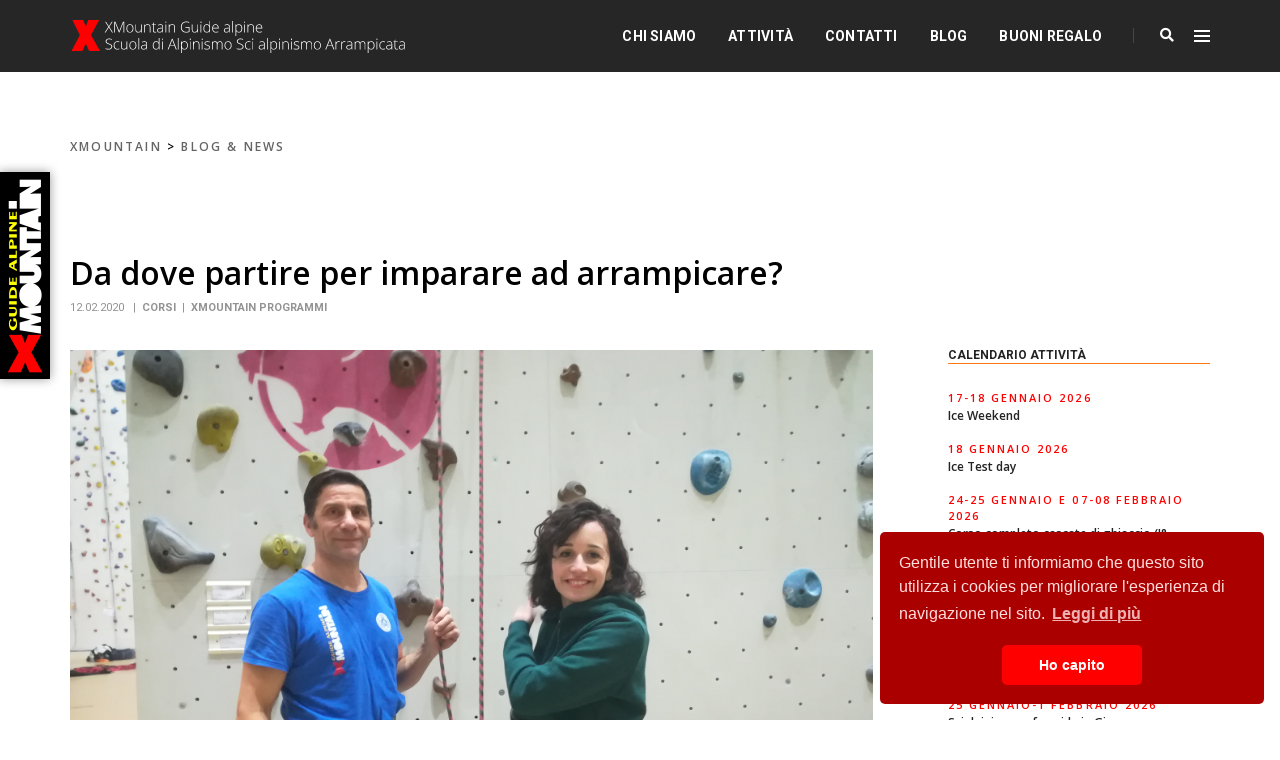

--- FILE ---
content_type: text/html; charset=UTF-8
request_url: https://www.xmountain.it/corsi-arrampicata-indoor.html
body_size: 7940
content:
<!doctype html>
<html class="no-js" lang="it">
    <head>
    <base href="https://www.xmountain.it/">
<meta charset="utf-8">
<meta name="viewport" content="width=device-width,initial-scale=1.0,maximum-scale=1" />
<title>Da dove partire per imparare ad arrampicare? - Xmountain Guide alpine</title>


    <link rel="shortcut icon" href="assets/tpl2/images/favicon.ico">
        <link rel="apple-touch-icon" href="assets/tpl2/images/apple-touch-icon-57x57.png">
        <link rel="apple-touch-icon" sizes="72x72" href="assets/tpl2/images/apple-touch-icon-72x72.png">
        <link rel="apple-touch-icon" sizes="114x114" href="assets/tpl2/images/apple-touch-icon-114x114.png">

<link href="/assets/components/modxminify/cache/styles-1-1554904100.min.css" type="text/css" media="screen"  rel="stylesheet">
<link rel="stylesheet" href="assets/tpl2/css/custom.css" />
<!--[if IE]>
   <script src="js/html5shiv.js"></script>
<![endif]-->
    <!--Facebook Tags-->
<meta property="og:site_name" content="Xmountain Guide alpine">
<meta property="og:type" content="article"/>
<meta property="og:title" content="Da dove partire per imparare ad arrampicare?">
<meta property="og:description" content="Da dove partire per imparare ad arrampicare? I corsi d'arrampicata indoor">
<meta property="og:url"  content="https://www.xmountain.it/corsi-arrampicata-indoor.html">
<meta property="og:image:width" content="803" />
<meta property="og:image:height" content="537" />
<meta property="og:image" content="https://www.xmountain.it/assets/xmountain/images/arrampicata/indoor/corsi/IMG_20200212_210013.jpg">

     <!-- Global site tag (gtag.js) - Google Analytics -->
<script async src="https://www.googletagmanager.com/gtag/js?id=UA-308405-78"></script>
<script>
  window.dataLayer = window.dataLayer || [];
  function gtag(){dataLayer.push(arguments);}
  gtag('js', new Date());

  gtag('config', 'UA-308405-78');
</script>
    </head>
    <body>
        <!-- start header -->
        <header>
            <!-- start navigation -->
            <nav class="navbar navbar-default bootsnav bg-black bg-black-opacity header-dark white-link navbar-top">
                 <div class="container nav-header-container">
     
   <div class="row">
                        <!-- start logo -->
                        <div class="col-md-2 col-xs-5">
                            <a href="/" title="Guide alpine XMountain" class="logo"><img src="assets/tpl2/images/xm-scuola1.svg" data-rjs="assets/tpl2/images/xm-scuola1.svg" class="logo-dark default" alt=""><img src="assets/tpl2/images/xm-scuola1.svg" data-rjs="assets/tpl2/images/xm-scuola1.svg" alt="Guide alpine XMountain" class="logo-light"></a>
                        
                        </div>
                        <!-- end logo -->
                        <div class="col-md-7 col-xs-2 width-auto pull-right accordion-menu xs-no-padding-right">
                            <button type="button" class="navbar-toggle collapsed pull-right" data-toggle="collapse" data-target="#navbar-collapse-toggle-1">
                                <span class="sr-only">toggle navigation</span>
                                <span class="icon-bar"></span>
                                <span class="icon-bar"></span>
                                <span class="icon-bar"></span>
                            </button>
                            <div class="navbar-collapse collapse pull-right" id="navbar-collapse-toggle-1">
                                <ul id="accordion" class="nav navbar-nav navbar-left no-margin alt-font text-normal" data-in="fadeIn" data-out="fadeOut">
                                    <!-- start menu item -->
                                    <li class="dropdown simple-dropdown"><a href="javascript:void(0);" title="Blog">Chi siamo</a><i class="fas fa-angle-down dropdown-toggle" data-toggle="dropdown" aria-hidden="true"></i>
                                        <!-- sub menu -->
                                        <ul class="dropdown-menu" role="menu">
                                            <li class=""><a class="" href="guida-alpina.html">La Guida alpina </a></li>
                                           <li class=""><a class="" href="scuola-alpinismo-arrampicata-xmountain.html">La scuola Xmountain </a></li>
                                            <li class=""><a class="" href="guide-alpine-xmountain.html">Le guide Xmountain </a></li>
                                        </ul>
                                        <!-- end sub menu -->
                                    </li>
                                    <!-- end menu item -->
                                    <li class="dropdown megamenu-fw">
                                        <a href="javascript:void(0);">Attività</a><i class="fas fa-angle-down dropdown-toggle" data-toggle="dropdown" aria-hidden="true"></i>
                                        <!-- sub menu -->
                                        <div class="menu-back-div dropdown-menu megamenu-content mega-menu collapse mega-menu-full">
                                            <ul class="equalize sm-equalize-auto">
                                                <!-- start sub menu column -->
                                                <li class="mega-menu-column col-lg-3 col-md-3 col-sm-12 col-xs-12">
                                                    <!-- start sub menu item -->
                                                    <ul>
                                                        <li class="dropdown-header"><a href="arrampicata/" class="mtoplink">Arrampicata</a></li>
                                                         <li class="first"><a href="arrampicata-sportiva.html">Arrampicata Indoor</a></li><li class=""><a href="arrampicata-outdoor.html">Arrampicata outdoor</a></li><li class=""><a href="viaggi-arrampicata.html">Viaggi arrampicata</a></li><li class=""><a href="arrampicata-ragazzi.html">Ragazzi</a></li><li class="last"><a href="scuole.html">Scuole</a></li>

                                                    </ul>
                                                    <ul>
                                                        <li class="dropdown-header">Alpinismo roccia</li>
                                                         <li class="first"><a href="corsi-alpinismo-roccia.html">Corsi roccia</a></li><li class="last"><a href="vie-in-dolomiti.html">Vie su roccia in Dolomiti</a></li>
                                                     
                                                    </ul>
                                                    <ul>
                                                        <li class="dropdown-header">Alpinismo ghiaccio e misto</li>
                                                        <li class="first"><a href="corsi-alpinismo-ghiaccio.html">Corsi alpinismo</a></li><li class="last"><a href="3000-e-4000-delle-alpi.html">I 3000 e i 4000 delle Alpi</a></li>
                                                    </ul>
                                                    
                                                    <ul>
                                                        <li class="dropdown-header"> <a href="cascate-di-ghiaccio.html" class="mtoplink">Cascate di ghiaccio</a></li>
                                                         <li class="first"><a href="total-dry-test.html">Dry Tooling test day</a></li><li class=""><a href="ice-test-day2.html">Ice Test Day</a></li><li class=""><a href="ice-test-weekend.html">Ice Weekend</a></li><li class="last"><a href="cascate-di-ghiaccio-corso.html">Cascate di ghiaccio corso completo</a></li>
                                                       
                                                    </ul>
                                                    
                                                    <!-- end sub menu item -->
                                                </li>
                                                <!-- end sub menu column -->
                                                <!-- start sb menu column -->
                                                <li class="mega-menu-column col-lg-3 col-md-3 col-sm-12 col-xs-12">
                                                    <!-- start sub menu item -->
                                                    <ul>
                                                        <li class="dropdown-header"><a href="ferrate.html" class="mtoplink" style=" padding-left: 0;">Ferrate</a></li>
                                                        <li><a href="ferrate.html">Tutte le attività di ferrate</a></li>
                                                        <li><a href="corsi-ferrate-escursionismo.html">Corso vie ferrate</a></li>
                                                        <li><a href="ferrate-lago-di-garda.html">Ferrate del Lago di Garda</a></li>
                                                        <li><a href="vie-ferrate-in-dolomiti.html">Vie ferrate in Dolomiti</a></li>
                                                    </ul>
                                                    <ul>
                                                        <li class="dropdown-header"><a href="canyoning.html" class="mtoplink" style=" padding-left: 0;">Canyoning</a></li>
                                                        <li><a href="canyoning.html">Tutto canyoning</a></li>
                                                        <li><a href="canyoning-vaio-orsa.html">Vaio dell'Orsa</a></li>
                                                    </ul>
                                                    <ul>
                                                        <li class="dropdown-header"><a href="trekking-avventura.html"class="mtoplink" style=" padding-left: 0;">Trekking Avventura</a></li>
                                                        <li class="first"><a href="selvaggio-blu-into-the-wild.html">Selvaggio Blu</a></li><li class=""><a href="viaz-del-gonela.html">Viaz del Gonela</a></li><li class=""><a href="alta-via-del-granito.html">Alta via del Granito</a></li><li class=""><a href="alta-via-del-porfido.html">Alta via del Porfido</a></li><li class=""><a href="cala-gonone-e-supramonte.html">Cala Gonone e Supramonte</a></li><li class=""><a href="trekking-5-terre-liguria.html">Trekking 5 Terre - Liguria</a></li><li class="last"><a href="alta-via-piccole-dolomiti.html">Alta Via Piccole Dolomiti</a></li>

                                                    </ul>
                                                    <ul>
                                                        <li class="dropdown-header"><a href="trekking-verona.html"class="mtoplink" style=" padding-left: 0;">Trekking Verona</a></li>
                                                        <li class="first"><a href="verona-unesco.html">Verona Unesco</a></li><li class="last"><a href="avviamento-al-trail-running.html">Avviamento al Trail Running</a></li>

                                                    </ul>
                                                    
                                                    <!-- end sub menu item -->
                                                </li>
                                                <!-- end sub menu column -->

                                                <!-- start sub menu column -->
                                                <li class="mega-menu-column col-lg-3 col-md-3 col-sm-12 col-xs-12">
                                                    <!-- start sub menu item -->
                                                    <ul>
                                                        <li class="dropdown-header">Sci alpinismo</li>
                                                        <li><a href="corsi-di-sci-alpinismo.html">Corsi di sci alpinismo</a></li>
                                                        <li><a href="sci-alpinismo.html">Gite e tour di sci alpinismo</a></li>
                                                       
                                                        
                                                    </ul>
                                                    <!-- end sub menu item -->
                                                    <ul>
                                                        <li class="dropdown-header">Sci fuori pista - Freeride</li>
                                                        <li><a href="corso-freeride.html">Corsi freeride fuoripista</a></li>
                                                        <li><a href="freeride-paradise.html">Freeride Paradise</a></li>
                                                   
                                                    </ul>
                                                    
                                                     <ul>
                                                        <li class="dropdown-header"><a href="ciaspole.html" class="mtoplink" style=" padding-left: 0;">Ciaspole</a></li>
                                                        <li><a href="ciaspolate-sul-monte-baldo.html">Ciaspolate sul Monte Baldo</a></li>
                                                        <li><a href="ciaspolata-gruppo.html">Ciaspolate in Lessinia</a></li>
                                                         <li><a href="ciaspole-per-scolaresche.html">Ciaspole per scolaresche</a></li>
                                                        <li><a href="ciaspole-avventura.html">Ciaspole Adventure</a></li>
                                                    </ul>
                                                    
                                                    <ul>
                                                         <li class="dropdown-header"><a href="lavori-in-fune.html" class="mtoplink" style=" padding-left: 0;">Lavori in fune</a></li>
                                                    </ul>
                                                </li>
                                                <!-- end sub menu column -->
                                                <!-- start sub menu column -->
                                                <li class="mega-menu-column col-lg-3 col-md-3 col-sm-12 col-xs-12">
                                                    <!-- start sub menu item -->
                                                    <ul>
                                                        <li>
                                                            <a href="freeride-paradise.html" class="menu-banner-image"><img src="assets/xmountain/common/banner-menu-freeride.jpg" alt="portfolio"/></a>
                                                        </li>
                                                        
                                                    </ul>
                                                    <!-- end sub menu item -->
                                                </li>
                                                <!-- end sub menu column -->
                                            </ul>
                                            <!-- end sub menu -->
                                            
                                            
                                        </div>
                                    </li>
                                    
                                    <li class="dropdown simple-dropdown"><a href="contatti.html">Contatti</a><i class="fas fa-angle-down dropdown-toggle" data-toggle="dropdown" aria-hidden="true"></i>
                                     <ul class="dropdown-menu" role="menu">
                                          <li class=""><a class="" href="contatti.html">Contatti </a></li>
                                     <li class=""><a class="" href="newsletter.html">Newsletter Xmountain </a></li>
                                   </ul></li>
                                   
                                    <li class="dropdown simple-dropdown"><a href="javascript:void(0);" title="Blog">Blog</a><i class="fas fa-angle-down dropdown-toggle" data-toggle="dropdown" aria-hidden="true"></i>
                                        <!-- sub menu -->
                                        <ul class="dropdown-menu" role="menu">
                                    <li class=""><a class="" href="news.html">News </a>
                                    <li class=""><a class="" href="blog-news/">Blog</a>
                                    <li class=""><a class="" href="relazioni.html">Relazioni </a>
                                    <li class="dropdown on"><a href="javascript:void(0);">Gallery</a><i class="fas fa-angle-down dropdown-toggle" data-toggle="dropdown" aria-hidden="true" style="<i class="fas fa-angle-down dropdown-toggle" data-toggle="dropdown" aria-hidden="true"
                                    style="position: absolute;right: 20px;font-size: 12px;margin-top: 0;height: 30px;width: 20px;line-height: 20px;text-align: center;top: 30%;"></i>
                                        <!-- sub menu -->
                                        <ul class="dropdown-menu" role="menu">
                                        <li class=""><a class="" href="gallery-freeride/">Freeride</a>
                                        <li class=""><a class="" href="gallery-sci-alpinismo.html">Scialpinismo </a>
                                        <li class=""><a class="" href="gallery-arrampicata-dolomiti/">Arrampicata </a>
                                        <li class=""><a class="" href="gallery-alpinismo/">Alpinismo </a>
                                        <li class=""><a class="" href="gallery-trekking-e-ferrate/">Trek ferrate </a> 
                                        <li class=""><a class="" href="gallery-canyon/">Canyoning </a>
                                        <li class=""><a class="" href="gallery-ciaspe/">Ciaspe </a>
                                        
                                        </ul>
                                    
                                    
                                    </li>     
                                          
                                        </ul>
                                        <!-- end sub menu -->
                                    </li>
                                    <li class=""><a href="buoni-regalo.html">Buoni Regalo</a></li>
                                 
                                    <li class="dropdown simple-dropdown"></li>
                                </ul>
                                
                                
                                
                            </div>
                        </div>
                        <div class="col-md-2 col-xs-5 width-auto no-padding-left">
                             <div class="header-searchbar">
                                <a href="#search-header" class="header-search-form text-white"><i class="fa fa-search search-button"></i></a>
                                <!-- search input-->
                                <form id="search-header" method="post" action="ricerca.html" name="search-header" class="mfp-hide search-form-result">
                                    <div class="search-form position-relative">
                                        <button type="submit" class="fa fa-search close-search search-button"></button>
                                        <input type="text" name="search" class="search-input" placeholder="Enter your keywords..." autocomplete="off"  value="">
                                         <input type="hidden" name="id" value="1117" />
                                    </div>
                                </form>
                            </div>
                            
                            <div class="heder-menu-button sm-display-none">
                                <button class="navbar-toggle mobile-toggle right-menu-button" type="button" id="showRightPush">
                                    <span></span>
                                    <span></span>
                                    <span></span>
                                </button>
                            </div>
                        </div>
     </div>

</div>
            </nav>
            <!-- end navigation --> 
            <!-- start push menu -->
            <div class="cbp-spmenu cbp-spmenu-vertical cbp-spmenu-right" id="cbp-spmenu-s2">
                <button class="close-button-menu side-menu-close" id="close-pushmenu"></button>
                <div class="display-table padding-twelve-all height-100 width-100 text-center">
                    <div class="display-table-cell vertical-align-top padding-70px-top position-relative">
                        <div class="row">
                            <!-- start push menu logo 
                            <div class="col-lg-12 margin-70px-bottom">
                                <img src="images/logo-black-big.png" alt="" />
                            </div>
                           
                            <div class="col-lg-12 margin-70px-bottom">
                                <img src="images/sidebar-image1.png" alt="" />
                            </div> -->
                            <div class="col-lg-12">
                               
                                <h5 class="alt-font text-extra-dark-gray"><span class="display-block font-weight-300 text-dark-gray">Rimani in contatto</span><strong>Iscriviti alla nostra Newsletter.</strong></h5>
                            </div>
                            <div class="col-lg-12">
                                <a href="newsletter.html" target="_blank" class="btn btn-deep-pink btn-small text-extra-small border-radius-4 "><i class="fas fa-play-circle icon-very-small margin-5px-right no-margin-left" aria-hidden="true"></i>Iscriviti</a>
                            </div>
                            <!-- start social links -->
                            <div class="col-md-12 margin-100px-top text-center">
                                <div class="icon-social-medium margin-three-bottom">
                                    <a href="https://www.facebook.com/" target="_blank" class="text-extra-dark-gray text-deep-pink-hover margin-one-lr"><i class="fab fa-facebook-f" aria-hidden="true"></i></a>
                                    <a href="https://twitter.com/" target="_blank" class="text-extra-dark-gray text-deep-pink-hover margin-one-lr"><i class="fab fa-twitter" aria-hidden="true"></i></a>
                                </div>
                            </div>
                            <!-- end social links -->
                        </div>
                    </div>
                </div>

            </div>
            <!-- end push menu -->

        </header>

        <section class="padding-four-bottom xs-margin-60px-top">
		<div class="container">
			<div class="row">
				<div class="col-md-12 col-sm-12 col-xs-12">
                 					<h4 class="h6 margin-50px-bottom text-black font-weight-600 letter-space2"><a href="/">XMOUNTAIN</a> &gt;&nbsp;<a href="blog-news/" class="text-uppercase">Blog & News</a></h4>

                </div>
			</div>
		</div>
	</section>
	
	       
<section class="wow fadeIn last-paragraph-no-margin no-padding-top">
            <div class="container">
                <div class="row">
                    <main class="col-md-9 col-sm-12 col-xs-12 right-sidebar  sm-margin-60px-bottom xs-margin-40px-bottom no-padding-left sm-no-padding-left page-title-medium">
 
                        <h1 class="font-weight-600 text-black padding-15px-left margin-10px-bottom">Da dove partire per imparare ad arrampicare?</h1>
                        <div class="text-medium-gray text-extra-small margin-35px-bottom text-uppercase alt-font padding-15px-left"><span>12.02.2020</span> &nbsp;&nbsp;|&nbsp;&nbsp;<a href="blog-news/?tag-blog=corsi" class="text-medium-gray">Corsi</a>&nbsp;&nbsp;|&nbsp;&nbsp;<a href="blog-news/?tag-blog=xmountain-programmi" class="text-medium-gray">Xmountain programmi</a></div>
                        
                          <div class="col-md-12 col-sm-12 col-xs-12 blog-post-content margin-30px-bottom xs-margin-30px-bottom xs-text-center">
                            <div class="blog-image"><img src="assets/xmountain/images/arrampicata/indoor/corsi/IMG_20200212_210013.jpg" alt=""/></div>
                        </div>
                        
                        <div class="col-md-12 activity sm-padding-35px-left">
                           
                            <p>Le grandi avventure che possiamo vivere in in verticale, in montagna e nella natura, sono sempre frutto di un percorso, che nel nostro caso facciamo iniziare nella <a href="https://www.kingrock.it/">palestra d'arrampicata indoor King Rock</a>.</p>
<p>Proponiamo diversi corsi di arrampicata indoor, rivolti sia a chi vuole iniziare a muovere i primi passi in verticale sia a chi vuole migliorare la propria tecnica!</p>
<ul>
<li><a href="arrampicata-sportiva-indoor-gruppi.html">Corso di arrampicata base e intermedio</a> --&gt; il corso di arrampicata sportiva &egrave; un percorso rivolto ai principianti o a chi ha iniziato da poco a praticare questa disciplina ed &egrave; carente di base tecnica. L&rsquo;obiettivo &egrave; imparare o migliorare movimento, sicurezza e tecnica di arrampicata per diventare autonomi nella gestione di questo sport e praticarlo con soddisfazione sia indoor che outdoor.<br />Nello specifico, i corsisti potranno approfondire la conoscenza e la pratica del gesto dell&rsquo;arrampicata e la coordinazione dei movimenti in parete, al fine di sviluppare nel tempo una buona tecnica.</li>
<li><a href="arrampicata-sportiva-corso-expert.html">Corso Expert</a> --&gt; il corso expert di arrampicata sportiva permette di consolidare nozioni di tecnica, migliorare la gestione della sicurezza ed acquisire nuovi schemi motori, consiste in lezioni indoor e outdoor con una guida alpina XMountain, oltre ad un abbonamento trimestrale (90 giorni) di ingressi alla palestra di arrampicata King Rock.</li>
</ul>
<p>Per perfezionare la tecnica d&rsquo;arrampicata e apprendere le nozioni per programmare il proprio allenamento &egrave; possibile poi seguire corsi approfonditi; i partecipanti sono seguiti da una guida alpina-allenatore per innalzare e migliorare il proprio livello tecnico di arrampicata e per programmare l&rsquo;allenamento personale.</p>
<ul>
<li><a href="http://www.xmountain.it/training-tecnico.html" target="_blank" rel="noopener noreferrer">Training tecnico</a></li>
<li><a href="http://www.xmountain.it/personal-climbing-training.html" target="_blank" rel="noopener noreferrer">Personal climbing training</a></li>
</ul>
<p>E' inoltre possibile prenotare una prova d'arrampicata di 30 minuti al costo di &euro; 12,00 a persona.</p>
<p>Scrivi a <a href="mailto:info@kingrock.it">info@kingrock.it</a> o chiama il 348 146370 e inizia una nuova avventura!</p>
                      
                         </div>
                            </main>
                    <aside class="col-md-3 col-sm-12 col-xs-12 margin-90px-top sm-margin-20px-top sm-padding-35px-left sm-padding-25px-right">
                      
                         <div class="margin-45px-bottom xs-margin-25px-bottom">
                            <div class="text-extra-dark-gray margin-25px-bottom alt-font text-uppercase font-weight-600 text-small aside-title"><span>Calendario attività</span></div>
                            <ul class="latest-post position-relative text-small">
     <h6 class="h5 dateprogr"> <a href="ice-test-weekend.html" class="text-red-xm">17-18 gennaio 2026</a></h6>
<span class="text-extra-dark-gray display-inline-block margin-5px-bottom font-weight-600">Ice Weekend</span>
<h6 class="h5 dateprogr"> <a href="ice-test-day2.html" class="text-red-xm">18 gennaio 2026</a></h6>
<span class="text-extra-dark-gray display-inline-block margin-5px-bottom font-weight-600">Ice Test day</span>
<h6 class="h5 dateprogr"> <a href="cascate-di-ghiaccio-corso.html" class="text-red-xm">24-25 Gennaio e 07-08 febbraio 2026</a></h6>
<span class="text-extra-dark-gray display-inline-block margin-5px-bottom font-weight-600">Corso completo cascate di ghiaccio (I° weekend)</span>
<h6 class="h5 dateprogr"> <a href="corso-di-snowboard-alpinismo.html" class="text-red-xm"> 24-25 Gennaio e 07-08 Febbraio 2026</a></h6>
<span class="text-extra-dark-gray display-inline-block margin-5px-bottom font-weight-600">Corso snowboard e splitboard</span>
<h6 class="h5 dateprogr"> <a href="ice-test-day2.html" class="text-red-xm">25 gennaio 2026</a></h6>
<span class="text-extra-dark-gray display-inline-block margin-5px-bottom font-weight-600">Ice Test day</span>
<h6 class="h5 dateprogr"> <a href="hokkaido-freeride-giappone.html" class="text-red-xm">25 Gennaio-1 Febbraio 2026</a></h6>
<span class="text-extra-dark-gray display-inline-block margin-5px-bottom font-weight-600">Scialpinismo e freeride in Giappone</span>
<h6 class="h5 dateprogr"> <a href="cascate-di-ghiaccio-corso.html" class="text-red-xm">31 Gennaio-01 Febbraio e 14-15 febbraio 2026</a></h6>
<span class="text-extra-dark-gray display-inline-block margin-5px-bottom font-weight-600">Corso completo cascate di ghiaccio (I° weekend)</span>
<h6 class="h5 dateprogr"> <a href="ice-test-day2.html" class="text-red-xm">31gennaio 2026</a></h6>
<span class="text-extra-dark-gray display-inline-block margin-5px-bottom font-weight-600">Ice Test day</span>
<h6 class="h5 dateprogr"> <a href="ciaspolata-gruppo.html" class="text-red-xm">01 febbraio 2026</a></h6>
<span class="text-extra-dark-gray display-inline-block margin-5px-bottom font-weight-600">Ciaspolata al chiaro di luna</span>
<h6 class="h5 dateprogr"> <a href="ciaspolata-tonezza-fiorentini.html" class="text-red-xm">7 febbraio 2026</a></h6>
<span class="text-extra-dark-gray display-inline-block margin-5px-bottom font-weight-600">Ciaspolata notturna</span>
<h6 class="h5 dateprogr"> <a href="ice-test-day2.html" class="text-red-xm">08 febbraio 2026</a></h6>
<span class="text-extra-dark-gray display-inline-block margin-5px-bottom font-weight-600">Ice Test day</span>
<h6 class="h5 dateprogr"> <a href="ciaspolata-gruppo.html" class="text-red-xm">14 febbraio 2026</a></h6>
<span class="text-extra-dark-gray display-inline-block margin-5px-bottom font-weight-600">Ciaspolata al chiaro di luna</span>
<h6 class="h5 dateprogr"> <a href="courmayeur-freeride-valle-blanche.html" class="text-red-xm">14-15 Febbraio 2026</a></h6>
<span class="text-extra-dark-gray display-inline-block margin-5px-bottom font-weight-600">Vallèe Blanche Freeride</span>
<h6 class="h5 dateprogr"> <a href="corso-di-snowboard-alpinismo.html" class="text-red-xm">14-15  febbraio  e 28 febbraio -01 marzo </a></h6>
<span class="text-extra-dark-gray display-inline-block margin-5px-bottom font-weight-600">Corso di snowboard e splitboard</span>
<h6 class="h5 dateprogr"> <a href="ice-test-day2.html" class="text-red-xm">14 febbraio 2026</a></h6>
<span class="text-extra-dark-gray display-inline-block margin-5px-bottom font-weight-600">Ice Test day</span>
<h6 class="h5 dateprogr"> <a href="ice-test-weekend.html" class="text-red-xm">14-15 febbraio 2026</a></h6>
<span class="text-extra-dark-gray display-inline-block margin-5px-bottom font-weight-600">Ice Weekend</span>
<h6 class="h5 dateprogr"> <a href="ice-test-day2.html" class="text-red-xm">23 Febbraio 2026</a></h6>
<span class="text-extra-dark-gray display-inline-block margin-5px-bottom font-weight-600">Ice Test day</span>
<h6 class="h5 dateprogr"> <a href="lezioni-sci-ripido.html" class="text-red-xm">28 Febbraio -01 Marzo e14-15 Marzo 2026</a></h6>
<span class="text-extra-dark-gray display-inline-block margin-5px-bottom font-weight-600">Corso di sci ripido</span>
<h6 class="h5 dateprogr"> <a href="ciaspolata-tonezza-fiorentini.html" class="text-red-xm">28 febbraio 2026</a></h6>
<span class="text-extra-dark-gray display-inline-block margin-5px-bottom font-weight-600">Ciaspolata notturna</span>
<h6 class="h5 dateprogr"> <a href="sci-alpinismo-norvegia-isole-lofoten.html" class="text-red-xm">02-09 marzo 2026</a></h6>
<span class="text-extra-dark-gray display-inline-block margin-5px-bottom font-weight-600">Scialpinismo Isole Lofoten</span>
<h6 class="h5 dateprogr"> <a href="sci-alpinismo-norvegia-isole-lofoten.html" class="text-red-xm"></a></h6>
<span class="text-extra-dark-gray display-inline-block margin-5px-bottom font-weight-600">Scialpinismo Isole Lofoten</span>
<h6 class="h5 dateprogr"> <a href="corso-scialpinismo-avanzato.html" class="text-red-xm">07-08 e 21-22 marzo 2026</a></h6>
<span class="text-extra-dark-gray display-inline-block margin-5px-bottom font-weight-600"></span>
<h6 class="h5 dateprogr"> <a href="corso-avanzato-snowboard-alpinismo-e-splitboard.html" class="text-red-xm">  07-08 marzo e 21-22 marzo 2026</a></h6>
<span class="text-extra-dark-gray display-inline-block margin-5px-bottom font-weight-600">Corso avanzato snowboard alpinismo e splitboard</span>
<h6 class="h5 dateprogr"> <a href="lezioni-sci-ripido.html" class="text-red-xm">07-08 Marzo  e 21-22 Marzo 2026</a></h6>
<span class="text-extra-dark-gray display-inline-block margin-5px-bottom font-weight-600">Corso di sci ripido</span>

    
                            
                            </ul>
                        </div> 
                      
                      
                        
                        
                        <div class="margin-45px-bottom xs-margin-25px-bottom">
                            <div class="text-extra-dark-gray margin-25px-bottom alt-font text-uppercase font-weight-600 text-small aside-title"><span>Articoli in primo piano</span></div>
                            <ul class="latest-post position-relative">
      <li>
    <figure>
        <a href="non-abbiate-paura-di-sognare-e-il-ricordo-di-auer.html"><img src="/assets/components/phpthumbof/cache/non-abbiate-paura.abe4405b7858b456701c4a2a04ac90be.jpg" alt=""></a>
                                    </figure>
                                    <div class="display-table-cell vertical-align-top text-small"><a href="non-abbiate-paura-di-sognare-e-il-ricordo-di-auer.html" class="text-extra-dark-gray"><span class="display-inline-block margin-5px-bottom">L'impresa, il film e il ricordo di Hansjorg Auer.</span></a> <span class="clearfix text-medium-gray text-small">28 apr 2019</span></div>
</li>
<li>
    <figure>
        <a href="non-abbiate-paura-di-sognare-il-documentario.html"><img src="/assets/components/phpthumbof/cache/nn-abbiate-paura-di-sognare-scotoni.25579aacf6407430c03fd4d7e6374faf.jpg" alt=""></a>
                                    </figure>
                                    <div class="display-table-cell vertical-align-top text-small"><a href="non-abbiate-paura-di-sognare-il-documentario.html" class="text-extra-dark-gray"><span class="display-inline-block margin-5px-bottom">Non abbiate paura di sognare</span></a> <span class="clearfix text-medium-gray text-small">14 apr 2019</span></div>
</li>
<li>
    <figure>
        <a href="zuita-patavina.html"><img src="/assets/components/phpthumbof/cache/civetta-alba-su-zuita-patavina.82ed22cc9a0be2652f7ba29ecafa8afa.jpg" alt=""></a>
                                    </figure>
                                    <div class="display-table-cell vertical-align-top text-small"><a href="zuita-patavina.html" class="text-extra-dark-gray"><span class="display-inline-block margin-5px-bottom">Zuita patavina</span></a> <span class="clearfix text-medium-gray text-small">04 apr 2019</span></div>
</li>
<li>
    <figure>
        <a href="rifugio-casati.html"><img src="/assets/components/phpthumbof/cache/rifugio-casati.25579aacf6407430c03fd4d7e6374faf.jpg" alt=""></a>
                                    </figure>
                                    <div class="display-table-cell vertical-align-top text-small"><a href="rifugio-casati.html" class="text-extra-dark-gray"><span class="display-inline-block margin-5px-bottom">Rifugio Casati inagibile</span></a> <span class="clearfix text-medium-gray text-small">31 mar 2019</span></div>
</li>
<li>
    <figure>
        <a href="calendario-inverno-2018-2019.html"><img src="/assets/components/phpthumbof/cache/calendario19-xm.51240a8c6664ea77a94c4a88f8887c11.jpg" alt=""></a>
                                    </figure>
                                    <div class="display-table-cell vertical-align-top text-small"><a href="calendario-inverno-2018-2019.html" class="text-extra-dark-gray"><span class="display-inline-block margin-5px-bottom">Calendario attività inverno 2018/19</span></a> <span class="clearfix text-medium-gray text-small">05 dic 2018</span></div>
</li>
<li>
    <figure>
        <a href="un-ottobre-da-selvaggio-blu.html"><img src="/assets/components/phpthumbof/cache/selvaggio-blu.2e12caaaa16788ea4407465c7009edea.jpg" alt=""></a>
                                    </figure>
                                    <div class="display-table-cell vertical-align-top text-small"><a href="un-ottobre-da-selvaggio-blu.html" class="text-extra-dark-gray"><span class="display-inline-block margin-5px-bottom">Sardegna un ottobre da Selvaggio Blu</span></a> <span class="clearfix text-medium-gray text-small">20 ott 2017</span></div>
</li>
<li>
    <figure>
        <a href="cima-scotoni-parete-sud-ovest.html"><img src="/assets/components/phpthumbof/cache/scotoni.d72d5d5652fd81bd0b16ca5f8644bbce.jpg" alt=""></a>
                                    </figure>
                                    <div class="display-table-cell vertical-align-top text-small"><a href="cima-scotoni-parete-sud-ovest.html" class="text-extra-dark-gray"><span class="display-inline-block margin-5px-bottom">Cima Scotoni parete sud-ovest</span></a> <span class="clearfix text-medium-gray text-small">14 lug 2017</span></div>
</li>
    
                            
                            </ul>
                        </div>
                         <div class="margin-45px-bottom xs-margin-25px-bottom">
                            <div class="text-extra-dark-gray margin-20px-bottom alt-font text-uppercase font-weight-600 text-small aside-title"><span>Categorie blog</span></div>
                            <ul class="list-style-6 margin-50px-bottom text-small">
                                <li><a href="blog-news/category-blog/alpinismo/">Alpinismo</a><span>32</span></li><li><a href="blog-news/category-blog/arrampicata/">Arrampicata</a><span>48</span></li><li><a href="blog-news/category-blog/arrampicata-sportiva/">Arrampicata sportiva</a><span>8</span></li><li><a href="blog-news/category-blog/formazione/">Formazione</a><span>4</span></li><li><a href="blog-news/category-blog/freeride/">Freeride</a><span>2</span></li><li><a href="blog-news/category-blog/news-eventi/">News eventi</a><span>14</span></li><li><a href="blog-news/category-blog/sci-alpinismo/">Sci alpinismo</a><span>9</span></li><li><a href="blog-news/category-blog/spedizioni/">Spedizioni</a><span>8</span></li><li><a href="blog-news/category-blog/trekking/">Trekking</a><span>3</span></li>
                                
                            </ul>   
                        </div>
                        <div class="margin-45px-bottom xs-margin-25px-bottom">
                            <div class="text-extra-dark-gray margin-25px-bottom alt-font text-uppercase font-weight-600 text-small aside-title"><span>Newsletter</span></div>
                            <div class="display-inline-block width-100">
                                <form>
                                    <div class="position-relative">
                                        <input type="email" class="bg-transparent text-small no-margin border-color-extra-light-gray medium-input pull-left" placeholder="Enter your email...">
                                        <button type="submit" class="bg-transparent text-large btn position-absolute right-0 top-3"><i class="far fa-envelope no-margin-left"></i></button>
                                    </div>   
                                </form>
                            </div>
                        </div>
                       
                    </aside>
                        </div>
                    </div>
                </div>
            </div>
</section>
      
     <!-- end section -->
 <section class="wow fadeIn bg-black no-padding">
                <div class="container">
                    <div class="row">
                         
                        <div class="display-table width-100 padding-30px-lr sm-padding-15px-lr">
                            <div class="width-45 text-left display-table-cell vertical-align-middle">
                                <div class="blog-nav-link blog-nav-link-prev text-extra-dark-gray">
                                    <span class="text-medium-gray text-extra-small display-block text-uppercase xs-display-none">Prev</span>
                                   <a href="film-non-abbiate-paura-di-sognare.html"><i class="ti-arrow-left blog-nav-icon"></i>Alpinismo, tra grandi avventure e sogni<a>
                                </div>
                            </div>
                            <div class="width-10 text-center display-table-cell vertical-align-middle">
                                 <a href="blog-news/" class="blog-nav-link blog-nav-home"><i class="ti-layout-grid2-alt"></i></a>
                            </div>
                            <div class="width-45 text-right display-table-cell vertical-align-middle">
                                <div class="blog-nav-link blog-nav-link-next text-extra-dark-gray">    
                                    <span class="text-medium-gray text-extra-small display-block text-uppercase xs-display-none">Next</span>
                                <a href="don-claudio-sacco-sci-ripido.html"><i class="ti-arrow-right blog-nav-icon"></i>Lo chiamavano “Don Slavina” - il prete dello sci ripido<a>
                                </div>
                            </div>
                        </div>
                    </div>
                </div>
            </section>
        <!-- start footer --> 
        <footer class="footer-modern-dark bg-extra-dark-gray padding-five-tb xs-padding-30px-tb">
            <div class="footer-widget-area padding-40px-bottom xs-padding-30px-bottom">
                <div class="container">
                    <div class="row equalize xs-equalize-auto">
                        <!-- start slogan -->
                        <div class="col-md-4 col-sm-12 col-xs-12 xs-text-center sm-margin-three-bottom xs-margin-20px-bottom display-table">
                            <div class="display-table-cell ">
                                <h6 class="text-dark-gray  md-width-100 no-margin-bottom">Guide Alpine XMountain</h6>
                                <p>Scuola di Alpinismo Sci alpinismo Arrampicata</p>
                            </div>
                        </div>
                        <!-- end slogan -->
                        <!-- start contact information -->
                        <div class="col-md-6 col-sm-6 col-xs-12 xs-text-center xs-margin-20px-bottom display-table">
                            <div class="display-table-cell ">
                                <span class="display-block">Ufficio presso King Rock<br>Via Frà Giovanni da Schio, 1/e<br>
37057 San Giovanni Lupatoto (VR)<br>
Cod.Fisc. e P.I. 03356360234</span>
                                <a href="mailto:info@xmountain.it" title="info@xmountain.it">info@xmountain.it</a><br>
                                Segreteria indoor: +39 366 605 7346  | <a href="contatti.html" style="font-weight:400;text-decoration:underline;"> Orari</a> <br>
                                Segreteria Outdoor: +39 348 1463700 |  <a href="contatti.html" style="font-weight:400; text-decoration:underline;"> Orari</a><br>
                            </div>
                        </div>
                        <!-- end contact information -->
                        <!-- start social media -->
                        <div class="col-md-2 col-sm-6 col-xs-12 social-style-2 xs-text-center display-table">
                            <div class="display-table-cell ">
                               
                               
                                
                                <div class="social-icon-style-8 display-inline-block vertical-align-middle">
                                <ul class="small-icon no-margin-bottom">
                                    <li><a class="facebook text-white" href="https://www.facebook.com/" target="_blank"><i class="fab fa-facebook-f" aria-hidden="true"></i></a></li>
                                    <li><a class="instagram text-white" href="https://instagram.com/" target="_blank"><i class="fab fa-instagram no-margin-right" aria-hidden="true"></i></a></li>
                                </ul>
                            </div>
                            </div>
                        </div>
                        <!-- end social media -->
                    </div>
                </div>
            </div>
            <div class="container">
                <!-- start copyright -->
                <div class="footer-bottom border-top border-color-medium-dark-gray padding-40px-top xs-padding-30px-top">
                    <div class="row">
                        <div class="col-md-6 col-sm-6 col-xs-12 text-left text-small xs-text-center">XMountian |  <a href="privacy.html">Privacy</a> | Cookie</div>
                        <div class="col-md-6 col-sm-6 col-xs-12 text-right text-small xs-text-center">&copy; 2018 XMountain | Webdev  <a href="http://www.piardi.net" target="_blank">Piardi</a></div>
                    </div>
                </div>
                <!-- end copyright -->
            </div>
        </footer>
        <!-- end footer -->
        <!-- start scroll to top -->
        <a class="scroll-top-arrow" href="javascript:void(0);"><i class="ti-arrow-up"></i></a>
        <!-- end scroll to top -->
        <!-- javascript libraries -->
       <link href="https://fonts.googleapis.com/css?family=Open+Sans:300,400,600,700" rel="stylesheet">
<link href="https://fonts.googleapis.com/css?family=Roboto:100,300,400,500,700,900" rel="stylesheet">
<link href="https://fonts.googleapis.com/css?family=Montserrat:100,200,300,400,500,600,700,800,900" rel="stylesheet">

<script type="text/javascript" src="/assets/components/modxminify/cache/scripts-2-1541505052.min.js"></script>
<script type="text/javascript" src="assets/tpl2/js/smooth-scroll.js"></script>

<script type="text/javascript" src="/assets/components/modxminify/cache/scripts-3-1541505058.min.js"></script>

<script type="text/javascript" src="assets/tpl2/js/jquery.fitvids.js"></script>
<script type="text/javascript" src="assets/tpl2/js/equalize.min.js"></script>
<script type="text/javascript" src="assets/tpl2/js/justified-gallery.min.js"></script>
<script type="text/javascript" src="assets/tpl2/js/retina.min.js"></script>

<script type="text/javascript" src="assets/tpl2/js/main.js"></script>

<script>
$(function() {
    $("#grazie").fadeIn('slow').delay(5000).fadeOut('slow');
});
</script>
        <link rel="stylesheet" type="text/css" href="//cdnjs.cloudflare.com/ajax/libs/cookieconsent2/3.1.0/cookieconsent.min.css" />
<script src="//cdnjs.cloudflare.com/ajax/libs/cookieconsent2/3.1.0/cookieconsent.min.js"></script>
<script>
window.addEventListener("load", function(){
window.cookieconsent.initialise({
  "palette": {
    "popup": {
      "background": "#aa0000",
      "text": "#ffdddd"
    },
    "button": {
      "background": "#ff0000"
    }
  },
  "theme": "classic",
  "position": "bottom-right",
  "content": {
    "message": "Gentile utente ti informiamo che questo sito utilizza i cookies per migliorare l'esperienza di navigazione nel sito.",
    "dismiss": "Ho capito",
    "link": "Leggi di più",
    "href": "www.xmountain.it/cookie-policy.html"
  }
})});
</script>
       <div class="logo-fix mobile-logo"><img src="assets/tpl2/images/logo-xm.gif" class="" alt=""></div>
    </body>
</html>

--- FILE ---
content_type: text/css
request_url: https://www.xmountain.it/assets/components/modxminify/cache/styles-1-1554904100.min.css
body_size: 90307
content:
@charset "UTF-8";.animated{animation-duration:1s;animation-fill-mode:both}.animated.infinite{animation-iteration-count:infinite}.animated.hinge{animation-duration:2s}.animated.bounceIn,.animated.bounceOut,.animated.flipOutX,.animated.flipOutY{animation-duration:.75s}@keyframes
bounce{0%,20%,53%,80%,to{animation-timing-function:cubic-bezier(.215,.61,.355,1);transform:translateZ(0)}40%,43%{animation-timing-function:cubic-bezier(.755,.05,.855,.06);transform:translate3d(0,-30px,0)}70%{animation-timing-function:cubic-bezier(.755,.05,.855,.06);transform:translate3d(0,-15px,0)}90%{transform:translate3d(0,-4px,0)}}.bounce{animation-name:bounce;transform-origin:center bottom}@keyframes
flash{0%,50%,to{opacity:1}25%,75%{opacity:0}}.flash{animation-name:flash}@keyframes
pulse{0%{transform:scaleX(1)}50%{transform:scale3d(1.05,1.05,1.05)}to{transform:scaleX(1)}}.pulse{animation-name:pulse}@keyframes
rubberBand{0%{transform:scaleX(1)}30%{transform:scale3d(1.25,.75,1)}40%{transform:scale3d(.75,1.25,1)}50%{transform:scale3d(1.15,.85,1)}65%{transform:scale3d(.95,1.05,1)}75%{transform:scale3d(1.05,.95,1)}to{transform:scaleX(1)}}.rubberBand{animation-name:rubberBand}@keyframes
shake{0%,to{transform:translateZ(0)}10%,30%,50%,70%,90%{transform:translate3d(-10px,0,0)}20%,40%,60%,80%{transform:translate3d(10px,0,0)}}.shake{animation-name:shake}@keyframes
headShake{0%{transform:translateX(0)}6.5%{transform:translateX(-6px) rotateY(-9deg)}18.5%{transform:translateX(5px) rotateY(7deg)}31.5%{transform:translateX(-3px) rotateY(-5deg)}43.5%{transform:translateX(2px) rotateY(3deg)}50%{transform:translateX(0)}}.headShake{animation-timing-function:ease-in-out;animation-name:headShake}@keyframes
swing{20%{transform:rotate(15deg)}40%{transform:rotate(-10deg)}60%{transform:rotate(5deg)}80%{transform:rotate(-5deg)}to{transform:rotate(0deg)}}.swing{transform-origin:top center;animation-name:swing}@keyframes
tada{0%{transform:scaleX(1)}10%,20%{transform:scale3d(.9,.9,.9) rotate(-3deg)}30%,50%,70%,90%{transform:scale3d(1.1,1.1,1.1) rotate(3deg)}40%,60%,80%{transform:scale3d(1.1,1.1,1.1) rotate(-3deg)}to{transform:scaleX(1)}}.tada{animation-name:tada}@keyframes
wobble{0%{transform:none}15%{transform:translate3d(-25%,0,0) rotate(-5deg)}30%{transform:translate3d(20%,0,0) rotate(3deg)}45%{transform:translate3d(-15%,0,0) rotate(-3deg)}60%{transform:translate3d(10%,0,0) rotate(2deg)}75%{transform:translate3d(-5%,0,0) rotate(-1deg)}to{transform:none}}.wobble{animation-name:wobble}@keyframes
jello{0%,11.1%,to{transform:none}22.2%{transform:skewX(-12.5deg) skewY(-12.5deg)}33.3%{transform:skewX(6.25deg) skewY(6.25deg)}44.4%{transform:skewX(-3.125deg) skewY(-3.125deg)}55.5%{transform:skewX(1.5625deg) skewY(1.5625deg)}66.6%{transform:skewX(-.78125deg) skewY(-.78125deg)}77.7%{transform:skewX(.390625deg) skewY(.390625deg)}88.8%{transform:skewX(-.1953125deg) skewY(-.1953125deg)}}.jello{animation-name:jello;transform-origin:center}@keyframes
bounceIn{0%,20%,40%,60%,80%,to{animation-timing-function:cubic-bezier(.215,.61,.355,1)}0%{opacity:0;transform:scale3d(.3,.3,.3)}20%{transform:scale3d(1.1,1.1,1.1)}40%{transform:scale3d(.9,.9,.9)}60%{opacity:1;transform:scale3d(1.03,1.03,1.03)}80%{transform:scale3d(.97,.97,.97)}to{opacity:1;transform:scaleX(1)}}.bounceIn{animation-name:bounceIn}@keyframes
bounceInDown{0%,60%,75%,90%,to{animation-timing-function:cubic-bezier(.215,.61,.355,1)}0%{opacity:0;transform:translate3d(0,-3000px,0)}60%{opacity:1;transform:translate3d(0,25px,0)}75%{transform:translate3d(0,-10px,0)}90%{transform:translate3d(0,5px,0)}to{transform:none}}.bounceInDown{animation-name:bounceInDown}@keyframes
bounceInLeft{0%,60%,75%,90%,to{animation-timing-function:cubic-bezier(.215,.61,.355,1)}0%{opacity:0;transform:translate3d(-3000px,0,0)}60%{opacity:1;transform:translate3d(25px,0,0)}75%{transform:translate3d(-10px,0,0)}90%{transform:translate3d(5px,0,0)}to{transform:none}}.bounceInLeft{animation-name:bounceInLeft}@keyframes
bounceInRight{0%,60%,75%,90%,to{animation-timing-function:cubic-bezier(.215,.61,.355,1)}0%{opacity:0;transform:translate3d(3000px,0,0)}60%{opacity:1;transform:translate3d(-25px,0,0)}75%{transform:translate3d(10px,0,0)}90%{transform:translate3d(-5px,0,0)}to{transform:none}}.bounceInRight{animation-name:bounceInRight}@keyframes
bounceInUp{0%,60%,75%,90%,to{animation-timing-function:cubic-bezier(.215,.61,.355,1)}0%{opacity:0;transform:translate3d(0,3000px,0)}60%{opacity:1;transform:translate3d(0,-20px,0)}75%{transform:translate3d(0,10px,0)}90%{transform:translate3d(0,-5px,0)}to{transform:translateZ(0)}}.bounceInUp{animation-name:bounceInUp}@keyframes
bounceOut{20%{transform:scale3d(.9,.9,.9)}50%,55%{opacity:1;transform:scale3d(1.1,1.1,1.1)}to{opacity:0;transform:scale3d(.3,.3,.3)}}.bounceOut{animation-name:bounceOut}@keyframes
bounceOutDown{20%{transform:translate3d(0,10px,0)}40%,45%{opacity:1;transform:translate3d(0,-20px,0)}to{opacity:0;transform:translate3d(0,2000px,0)}}.bounceOutDown{animation-name:bounceOutDown}@keyframes
bounceOutLeft{20%{opacity:1;transform:translate3d(20px,0,0)}to{opacity:0;transform:translate3d(-2000px,0,0)}}.bounceOutLeft{animation-name:bounceOutLeft}@keyframes
bounceOutRight{20%{opacity:1;transform:translate3d(-20px,0,0)}to{opacity:0;transform:translate3d(2000px,0,0)}}.bounceOutRight{animation-name:bounceOutRight}@keyframes
bounceOutUp{20%{transform:translate3d(0,-10px,0)}40%,45%{opacity:1;transform:translate3d(0,20px,0)}to{opacity:0;transform:translate3d(0,-2000px,0)}}.bounceOutUp{animation-name:bounceOutUp}@keyframes
fadeIn{0%{opacity:0}to{opacity:1}}.fadeIn{animation-name:fadeIn}@keyframes
fadeInDown{0%{opacity:0;transform:translate3d(0,-100%,0)}to{opacity:1;transform:none}}.fadeInDown{animation-name:fadeInDown}@keyframes
fadeInDownBig{0%{opacity:0;transform:translate3d(0,-2000px,0)}to{opacity:1;transform:none}}.fadeInDownBig{animation-name:fadeInDownBig}@keyframes
fadeInLeft{0%{opacity:0;transform:translate3d(-100%,0,0)}to{opacity:1;transform:none}}.fadeInLeft{animation-name:fadeInLeft}@keyframes
fadeInLeftBig{0%{opacity:0;transform:translate3d(-2000px,0,0)}to{opacity:1;transform:none}}.fadeInLeftBig{animation-name:fadeInLeftBig}@keyframes
fadeInRight{0%{opacity:0;transform:translate3d(100%,0,0)}to{opacity:1;transform:none}}.fadeInRight{animation-name:fadeInRight}@keyframes
fadeInRightBig{0%{opacity:0;transform:translate3d(2000px,0,0)}to{opacity:1;transform:none}}.fadeInRightBig{animation-name:fadeInRightBig}@keyframes
fadeInUp{0%{opacity:0;transform:translate3d(0,100%,0)}to{opacity:1;transform:none}}.fadeInUp{animation-name:fadeInUp}@keyframes
fadeInUpBig{0%{opacity:0;transform:translate3d(0,2000px,0)}to{opacity:1;transform:none}}.fadeInUpBig{animation-name:fadeInUpBig}@keyframes
fadeOut{0%{opacity:1}to{opacity:0}}.fadeOut{animation-name:fadeOut}@keyframes
fadeOutDown{0%{opacity:1}to{opacity:0;transform:translate3d(0,100%,0)}}.fadeOutDown{animation-name:fadeOutDown}@keyframes
fadeOutDownBig{0%{opacity:1}to{opacity:0;transform:translate3d(0,2000px,0)}}.fadeOutDownBig{animation-name:fadeOutDownBig}@keyframes
fadeOutLeft{0%{opacity:1}to{opacity:0;transform:translate3d(-100%,0,0)}}.fadeOutLeft{animation-name:fadeOutLeft}@keyframes
fadeOutLeftBig{0%{opacity:1}to{opacity:0;transform:translate3d(-2000px,0,0)}}.fadeOutLeftBig{animation-name:fadeOutLeftBig}@keyframes
fadeOutRight{0%{opacity:1}to{opacity:0;transform:translate3d(100%,0,0)}}.fadeOutRight{animation-name:fadeOutRight}@keyframes
fadeOutRightBig{0%{opacity:1}to{opacity:0;transform:translate3d(2000px,0,0)}}.fadeOutRightBig{animation-name:fadeOutRightBig}@keyframes
fadeOutUp{0%{opacity:1}to{opacity:0;transform:translate3d(0,-100%,0)}}.fadeOutUp{animation-name:fadeOutUp}@keyframes
fadeOutUpBig{0%{opacity:1}to{opacity:0;transform:translate3d(0,-2000px,0)}}.fadeOutUpBig{animation-name:fadeOutUpBig}@keyframes
flip{0%{transform:perspective(400px) rotateY(-1turn);animation-timing-function:ease-out}40%{transform:perspective(400px) translateZ(150px) rotateY(-190deg);animation-timing-function:ease-out}50%{transform:perspective(400px) translateZ(150px) rotateY(-170deg);animation-timing-function:ease-in}80%{transform:perspective(400px) scale3d(.95,.95,.95);animation-timing-function:ease-in}to{transform:perspective(400px);animation-timing-function:ease-in}}.animated.flip{-webkit-backface-visibility:visible;backface-visibility:visible;animation-name:flip}@keyframes
flipInX{0%{transform:perspective(400px) rotateX(90deg);animation-timing-function:ease-in;opacity:0}40%{transform:perspective(400px) rotateX(-20deg);animation-timing-function:ease-in}60%{transform:perspective(400px) rotateX(10deg);opacity:1}80%{transform:perspective(400px) rotateX(-5deg)}to{transform:perspective(400px)}}.flipInX{-webkit-backface-visibility:visible!important;backface-visibility:visible!important;animation-name:flipInX}@keyframes
flipInY{0%{transform:perspective(400px) rotateY(90deg);animation-timing-function:ease-in;opacity:0}40%{transform:perspective(400px) rotateY(-20deg);animation-timing-function:ease-in}60%{transform:perspective(400px) rotateY(10deg);opacity:1}80%{transform:perspective(400px) rotateY(-5deg)}to{transform:perspective(400px)}}.flipInY{-webkit-backface-visibility:visible!important;backface-visibility:visible!important;animation-name:flipInY}@keyframes
flipOutX{0%{transform:perspective(400px)}30%{transform:perspective(400px) rotateX(-20deg);opacity:1}to{transform:perspective(400px) rotateX(90deg);opacity:0}}.flipOutX{animation-name:flipOutX;-webkit-backface-visibility:visible!important;backface-visibility:visible!important}@keyframes
flipOutY{0%{transform:perspective(400px)}30%{transform:perspective(400px) rotateY(-15deg);opacity:1}to{transform:perspective(400px) rotateY(90deg);opacity:0}}.flipOutY{-webkit-backface-visibility:visible!important;backface-visibility:visible!important;animation-name:flipOutY}@keyframes
lightSpeedIn{0%{transform:translate3d(100%,0,0) skewX(-30deg);opacity:0}60%{transform:skewX(20deg);opacity:1}80%{transform:skewX(-5deg);opacity:1}to{transform:none;opacity:1}}.lightSpeedIn{animation-name:lightSpeedIn;animation-timing-function:ease-out}@keyframes
lightSpeedOut{0%{opacity:1}to{transform:translate3d(100%,0,0) skewX(30deg);opacity:0}}.lightSpeedOut{animation-name:lightSpeedOut;animation-timing-function:ease-in}@keyframes
rotateIn{0%{transform-origin:center;transform:rotate(-200deg);opacity:0}to{transform-origin:center;transform:none;opacity:1}}.rotateIn{animation-name:rotateIn}@keyframes
rotateInDownLeft{0%{transform-origin:left bottom;transform:rotate(-45deg);opacity:0}to{transform-origin:left bottom;transform:none;opacity:1}}.rotateInDownLeft{animation-name:rotateInDownLeft}@keyframes
rotateInDownRight{0%{transform-origin:right bottom;transform:rotate(45deg);opacity:0}to{transform-origin:right bottom;transform:none;opacity:1}}.rotateInDownRight{animation-name:rotateInDownRight}@keyframes
rotateInUpLeft{0%{transform-origin:left bottom;transform:rotate(45deg);opacity:0}to{transform-origin:left bottom;transform:none;opacity:1}}.rotateInUpLeft{animation-name:rotateInUpLeft}@keyframes
rotateInUpRight{0%{transform-origin:right bottom;transform:rotate(-90deg);opacity:0}to{transform-origin:right bottom;transform:none;opacity:1}}.rotateInUpRight{animation-name:rotateInUpRight}@keyframes
rotateOut{0%{transform-origin:center;opacity:1}to{transform-origin:center;transform:rotate(200deg);opacity:0}}.rotateOut{animation-name:rotateOut}@keyframes
rotateOutDownLeft{0%{transform-origin:left bottom;opacity:1}to{transform-origin:left bottom;transform:rotate(45deg);opacity:0}}.rotateOutDownLeft{animation-name:rotateOutDownLeft}@keyframes
rotateOutDownRight{0%{transform-origin:right bottom;opacity:1}to{transform-origin:right bottom;transform:rotate(-45deg);opacity:0}}.rotateOutDownRight{animation-name:rotateOutDownRight}@keyframes
rotateOutUpLeft{0%{transform-origin:left bottom;opacity:1}to{transform-origin:left bottom;transform:rotate(-45deg);opacity:0}}.rotateOutUpLeft{animation-name:rotateOutUpLeft}@keyframes
rotateOutUpRight{0%{transform-origin:right bottom;opacity:1}to{transform-origin:right bottom;transform:rotate(90deg);opacity:0}}.rotateOutUpRight{animation-name:rotateOutUpRight}@keyframes
hinge{0%{transform-origin:top left;animation-timing-function:ease-in-out}20%,60%{transform:rotate(80deg);transform-origin:top left;animation-timing-function:ease-in-out}40%,80%{transform:rotate(60deg);transform-origin:top left;animation-timing-function:ease-in-out;opacity:1}to{transform:translate3d(0,700px,0);opacity:0}}.hinge{animation-name:hinge}@keyframes
jackInTheBox{0%{opacity:0;transform:scale(.1) rotate(30deg);transform-origin:center bottom}50%{transform:rotate(-10deg)}70%{transform:rotate(3deg)}to{opacity:1;transform:scale(1)}}.jackInTheBox{animation-name:jackInTheBox}@keyframes
rollIn{0%{opacity:0;transform:translate3d(-100%,0,0) rotate(-120deg)}to{opacity:1;transform:none}}.rollIn{animation-name:rollIn}@keyframes
rollOut{0%{opacity:1}to{opacity:0;transform:translate3d(100%,0,0) rotate(120deg)}}.rollOut{animation-name:rollOut}@keyframes
zoomIn{0%{opacity:0;transform:scale3d(.3,.3,.3)}50%{opacity:1}}.zoomIn{animation-name:zoomIn}@keyframes
zoomInDown{0%{opacity:0;transform:scale3d(.1,.1,.1) translate3d(0,-1000px,0);animation-timing-function:cubic-bezier(.55,.055,.675,.19)}60%{opacity:1;transform:scale3d(.475,.475,.475) translate3d(0,60px,0);animation-timing-function:cubic-bezier(.175,.885,.32,1)}}.zoomInDown{animation-name:zoomInDown}@keyframes
zoomInLeft{0%{opacity:0;transform:scale3d(.1,.1,.1) translate3d(-1000px,0,0);animation-timing-function:cubic-bezier(.55,.055,.675,.19)}60%{opacity:1;transform:scale3d(.475,.475,.475) translate3d(10px,0,0);animation-timing-function:cubic-bezier(.175,.885,.32,1)}}.zoomInLeft{animation-name:zoomInLeft}@keyframes
zoomInRight{0%{opacity:0;transform:scale3d(.1,.1,.1) translate3d(1000px,0,0);animation-timing-function:cubic-bezier(.55,.055,.675,.19)}60%{opacity:1;transform:scale3d(.475,.475,.475) translate3d(-10px,0,0);animation-timing-function:cubic-bezier(.175,.885,.32,1)}}.zoomInRight{animation-name:zoomInRight}@keyframes
zoomInUp{0%{opacity:0;transform:scale3d(.1,.1,.1) translate3d(0,1000px,0);animation-timing-function:cubic-bezier(.55,.055,.675,.19)}60%{opacity:1;transform:scale3d(.475,.475,.475) translate3d(0,-60px,0);animation-timing-function:cubic-bezier(.175,.885,.32,1)}}.zoomInUp{animation-name:zoomInUp}@keyframes
zoomOut{0%{opacity:1}50%{opacity:0;transform:scale3d(.3,.3,.3)}to{opacity:0}}.zoomOut{animation-name:zoomOut}@keyframes
zoomOutDown{40%{opacity:1;transform:scale3d(.475,.475,.475) translate3d(0,-60px,0);animation-timing-function:cubic-bezier(.55,.055,.675,.19)}to{opacity:0;transform:scale3d(.1,.1,.1) translate3d(0,2000px,0);transform-origin:center bottom;animation-timing-function:cubic-bezier(.175,.885,.32,1)}}.zoomOutDown{animation-name:zoomOutDown}@keyframes
zoomOutLeft{40%{opacity:1;transform:scale3d(.475,.475,.475) translate3d(42px,0,0)}to{opacity:0;transform:scale(.1) translate3d(-2000px,0,0);transform-origin:left center}}.zoomOutLeft{animation-name:zoomOutLeft}@keyframes
zoomOutRight{40%{opacity:1;transform:scale3d(.475,.475,.475) translate3d(-42px,0,0)}to{opacity:0;transform:scale(.1) translate3d(2000px,0,0);transform-origin:right center}}.zoomOutRight{animation-name:zoomOutRight}@keyframes
zoomOutUp{40%{opacity:1;transform:scale3d(.475,.475,.475) translate3d(0,60px,0);animation-timing-function:cubic-bezier(.55,.055,.675,.19)}to{opacity:0;transform:scale3d(.1,.1,.1) translate3d(0,-2000px,0);transform-origin:center bottom;animation-timing-function:cubic-bezier(.175,.885,.32,1)}}.zoomOutUp{animation-name:zoomOutUp}@keyframes
slideInDown{0%{transform:translate3d(0,-100%,0);visibility:visible}to{transform:translateZ(0)}}.slideInDown{animation-name:slideInDown}@keyframes
slideInLeft{0%{transform:translate3d(-100%,0,0);visibility:visible}to{transform:translateZ(0)}}.slideInLeft{animation-name:slideInLeft}@keyframes
slideInRight{0%{transform:translate3d(100%,0,0);visibility:visible}to{transform:translateZ(0)}}.slideInRight{animation-name:slideInRight}@keyframes
slideInUp{0%{transform:translate3d(0,100%,0);visibility:visible}to{transform:translateZ(0)}}.slideInUp{animation-name:slideInUp}@keyframes
slideOutDown{0%{transform:translateZ(0)}to{visibility:hidden;transform:translate3d(0,100%,0)}}.slideOutDown{animation-name:slideOutDown}@keyframes
slideOutLeft{0%{transform:translateZ(0)}to{visibility:hidden;transform:translate3d(-100%,0,0)}}.slideOutLeft{animation-name:slideOutLeft}@keyframes
slideOutRight{0%{transform:translateZ(0)}to{visibility:hidden;transform:translate3d(100%,0,0)}}.slideOutRight{animation-name:slideOutRight}@keyframes
slideOutUp{0%{transform:translateZ(0)}to{visibility:hidden;transform:translate3d(0,-100%,0)}}.slideOutUp{animation-name:slideOutUp}
html{font-family:sans-serif;-webkit-text-size-adjust:100%;-ms-text-size-adjust:100%}body{margin:0}article,aside,details,figcaption,figure,footer,header,hgroup,main,menu,nav,section,summary{display:block}audio,canvas,progress,video{display:inline-block;vertical-align:baseline}audio:not([controls]){display:none;height:0}[hidden],template{display:none}a{background-color:transparent}a:active,a:hover{outline:0}abbr[title]{border-bottom:1px dotted}b,strong{font-weight:700}dfn{font-style:italic}h1{margin:.67em 0;font-size:2em}mark{color:#000;background:#ff0}small{font-size:80%}sub,sup{position:relative;font-size:75%;line-height:0;vertical-align:baseline}sup{top:-.5em}sub{bottom:-.25em}img{border:0}svg:not(:root){overflow:hidden}figure{margin:1em
40px}hr{height:0;-webkit-box-sizing:content-box;-moz-box-sizing:content-box;box-sizing:content-box}pre{overflow:auto}code,kbd,pre,samp{font-family:monospace,monospace;font-size:1em}button,input,optgroup,select,textarea{margin:0;font:inherit;color:inherit}button{overflow:visible}button,select{text-transform:none}button,html input[type=button],input[type=reset],input[type=submit]{-webkit-appearance:button;cursor:pointer}button[disabled],html input[disabled]{cursor:default}button::-moz-focus-inner,input::-moz-focus-inner{padding:0;border:0}input{line-height:normal}input[type=checkbox],input[type=radio]{-webkit-box-sizing:border-box;-moz-box-sizing:border-box;box-sizing:border-box;padding:0}input[type=number]::-webkit-inner-spin-button,input[type=number]::-webkit-outer-spin-button{height:auto}input[type=search]{-webkit-box-sizing:content-box;-moz-box-sizing:content-box;box-sizing:content-box;-webkit-appearance:textfield}input[type=search]::-webkit-search-cancel-button,input[type=search]::-webkit-search-decoration{-webkit-appearance:none}fieldset{padding:.35em .625em .75em;margin:0
2px;border:1px
solid silver}legend{padding:0;border:0}textarea{overflow:auto}optgroup{font-weight:700}table{border-spacing:0;border-collapse:collapse}td,th{padding:0}@media
print{*,:after,:before{color:#000!important;text-shadow:none!important;background:0 0!important;-webkit-box-shadow:none!important;box-shadow:none!important}a,a:visited{text-decoration:underline}a[href]:after{content:" (" attr(href) ")"}abbr[title]:after{content:" (" attr(title) ")"}a[href^="javascript:"]:after,a[href^="#"]:after{content:""}blockquote,pre{border:1px
solid #999;page-break-inside:avoid}thead{display:table-header-group}img,tr{page-break-inside:avoid}img{max-width:100%!important}h2,h3,p{orphans:3;widows:3}h2,h3{page-break-after:avoid}.navbar{display:none}.btn>.caret,.dropup>.btn>.caret{border-top-color:#000!important}.label{border:1px
solid #000}.table{border-collapse:collapse!important}.table td,.table
th{background-color:#fff!important}.table-bordered td,.table-bordered
th{border:1px
solid #ddd!important}}@font-face{font-family:'Glyphicons Halflings';src:url(/assets/tpl2/fonts/glyphicons-halflings-regular.eot);src:url(/assets/tpl2/fonts/glyphicons-halflings-regular.eot?#iefix) format('embedded-opentype'),url(/assets/tpl2/fonts/glyphicons-halflings-regular.woff2) format('woff2'),url(/assets/tpl2/fonts/glyphicons-halflings-regular.woff) format('woff'),url(/assets/tpl2/fonts/glyphicons-halflings-regular.ttf) format('truetype'),url(/assets/tpl2/fonts/glyphicons-halflings-regular.svg#glyphicons_halflingsregular) format('svg')}.glyphicon{position:relative;top:1px;display:inline-block;font-family:'Glyphicons Halflings';font-style:normal;font-weight:400;line-height:1;-webkit-font-smoothing:antialiased;-moz-osx-font-smoothing:grayscale}.glyphicon-asterisk:before{content:"\002a"}.glyphicon-plus:before{content:"\002b"}.glyphicon-eur:before,.glyphicon-euro:before{content:"\20ac"}.glyphicon-minus:before{content:"\2212"}.glyphicon-cloud:before{content:"\2601"}.glyphicon-envelope:before{content:"\2709"}.glyphicon-pencil:before{content:"\270f"}.glyphicon-glass:before{content:"\e001"}.glyphicon-music:before{content:"\e002"}.glyphicon-search:before{content:"\e003"}.glyphicon-heart:before{content:"\e005"}.glyphicon-star:before{content:"\e006"}.glyphicon-star-empty:before{content:"\e007"}.glyphicon-user:before{content:"\e008"}.glyphicon-film:before{content:"\e009"}.glyphicon-th-large:before{content:"\e010"}.glyphicon-th:before{content:"\e011"}.glyphicon-th-list:before{content:"\e012"}.glyphicon-ok:before{content:"\e013"}.glyphicon-remove:before{content:"\e014"}.glyphicon-zoom-in:before{content:"\e015"}.glyphicon-zoom-out:before{content:"\e016"}.glyphicon-off:before{content:"\e017"}.glyphicon-signal:before{content:"\e018"}.glyphicon-cog:before{content:"\e019"}.glyphicon-trash:before{content:"\e020"}.glyphicon-home:before{content:"\e021"}.glyphicon-file:before{content:"\e022"}.glyphicon-time:before{content:"\e023"}.glyphicon-road:before{content:"\e024"}.glyphicon-download-alt:before{content:"\e025"}.glyphicon-download:before{content:"\e026"}.glyphicon-upload:before{content:"\e027"}.glyphicon-inbox:before{content:"\e028"}.glyphicon-play-circle:before{content:"\e029"}.glyphicon-repeat:before{content:"\e030"}.glyphicon-refresh:before{content:"\e031"}.glyphicon-list-alt:before{content:"\e032"}.glyphicon-lock:before{content:"\e033"}.glyphicon-flag:before{content:"\e034"}.glyphicon-headphones:before{content:"\e035"}.glyphicon-volume-off:before{content:"\e036"}.glyphicon-volume-down:before{content:"\e037"}.glyphicon-volume-up:before{content:"\e038"}.glyphicon-qrcode:before{content:"\e039"}.glyphicon-barcode:before{content:"\e040"}.glyphicon-tag:before{content:"\e041"}.glyphicon-tags:before{content:"\e042"}.glyphicon-book:before{content:"\e043"}.glyphicon-bookmark:before{content:"\e044"}.glyphicon-print:before{content:"\e045"}.glyphicon-camera:before{content:"\e046"}.glyphicon-font:before{content:"\e047"}.glyphicon-bold:before{content:"\e048"}.glyphicon-italic:before{content:"\e049"}.glyphicon-text-height:before{content:"\e050"}.glyphicon-text-width:before{content:"\e051"}.glyphicon-align-left:before{content:"\e052"}.glyphicon-align-center:before{content:"\e053"}.glyphicon-align-right:before{content:"\e054"}.glyphicon-align-justify:before{content:"\e055"}.glyphicon-list:before{content:"\e056"}.glyphicon-indent-left:before{content:"\e057"}.glyphicon-indent-right:before{content:"\e058"}.glyphicon-facetime-video:before{content:"\e059"}.glyphicon-picture:before{content:"\e060"}.glyphicon-map-marker:before{content:"\e062"}.glyphicon-adjust:before{content:"\e063"}.glyphicon-tint:before{content:"\e064"}.glyphicon-edit:before{content:"\e065"}.glyphicon-share:before{content:"\e066"}.glyphicon-check:before{content:"\e067"}.glyphicon-move:before{content:"\e068"}.glyphicon-step-backward:before{content:"\e069"}.glyphicon-fast-backward:before{content:"\e070"}.glyphicon-backward:before{content:"\e071"}.glyphicon-play:before{content:"\e072"}.glyphicon-pause:before{content:"\e073"}.glyphicon-stop:before{content:"\e074"}.glyphicon-forward:before{content:"\e075"}.glyphicon-fast-forward:before{content:"\e076"}.glyphicon-step-forward:before{content:"\e077"}.glyphicon-eject:before{content:"\e078"}.glyphicon-chevron-left:before{content:"\e079"}.glyphicon-chevron-right:before{content:"\e080"}.glyphicon-plus-sign:before{content:"\e081"}.glyphicon-minus-sign:before{content:"\e082"}.glyphicon-remove-sign:before{content:"\e083"}.glyphicon-ok-sign:before{content:"\e084"}.glyphicon-question-sign:before{content:"\e085"}.glyphicon-info-sign:before{content:"\e086"}.glyphicon-screenshot:before{content:"\e087"}.glyphicon-remove-circle:before{content:"\e088"}.glyphicon-ok-circle:before{content:"\e089"}.glyphicon-ban-circle:before{content:"\e090"}.glyphicon-arrow-left:before{content:"\e091"}.glyphicon-arrow-right:before{content:"\e092"}.glyphicon-arrow-up:before{content:"\e093"}.glyphicon-arrow-down:before{content:"\e094"}.glyphicon-share-alt:before{content:"\e095"}.glyphicon-resize-full:before{content:"\e096"}.glyphicon-resize-small:before{content:"\e097"}.glyphicon-exclamation-sign:before{content:"\e101"}.glyphicon-gift:before{content:"\e102"}.glyphicon-leaf:before{content:"\e103"}.glyphicon-fire:before{content:"\e104"}.glyphicon-eye-open:before{content:"\e105"}.glyphicon-eye-close:before{content:"\e106"}.glyphicon-warning-sign:before{content:"\e107"}.glyphicon-plane:before{content:"\e108"}.glyphicon-calendar:before{content:"\e109"}.glyphicon-random:before{content:"\e110"}.glyphicon-comment:before{content:"\e111"}.glyphicon-magnet:before{content:"\e112"}.glyphicon-chevron-up:before{content:"\e113"}.glyphicon-chevron-down:before{content:"\e114"}.glyphicon-retweet:before{content:"\e115"}.glyphicon-shopping-cart:before{content:"\e116"}.glyphicon-folder-close:before{content:"\e117"}.glyphicon-folder-open:before{content:"\e118"}.glyphicon-resize-vertical:before{content:"\e119"}.glyphicon-resize-horizontal:before{content:"\e120"}.glyphicon-hdd:before{content:"\e121"}.glyphicon-bullhorn:before{content:"\e122"}.glyphicon-bell:before{content:"\e123"}.glyphicon-certificate:before{content:"\e124"}.glyphicon-thumbs-up:before{content:"\e125"}.glyphicon-thumbs-down:before{content:"\e126"}.glyphicon-hand-right:before{content:"\e127"}.glyphicon-hand-left:before{content:"\e128"}.glyphicon-hand-up:before{content:"\e129"}.glyphicon-hand-down:before{content:"\e130"}.glyphicon-circle-arrow-right:before{content:"\e131"}.glyphicon-circle-arrow-left:before{content:"\e132"}.glyphicon-circle-arrow-up:before{content:"\e133"}.glyphicon-circle-arrow-down:before{content:"\e134"}.glyphicon-globe:before{content:"\e135"}.glyphicon-wrench:before{content:"\e136"}.glyphicon-tasks:before{content:"\e137"}.glyphicon-filter:before{content:"\e138"}.glyphicon-briefcase:before{content:"\e139"}.glyphicon-fullscreen:before{content:"\e140"}.glyphicon-dashboard:before{content:"\e141"}.glyphicon-paperclip:before{content:"\e142"}.glyphicon-heart-empty:before{content:"\e143"}.glyphicon-link:before{content:"\e144"}.glyphicon-phone:before{content:"\e145"}.glyphicon-pushpin:before{content:"\e146"}.glyphicon-usd:before{content:"\e148"}.glyphicon-gbp:before{content:"\e149"}.glyphicon-sort:before{content:"\e150"}.glyphicon-sort-by-alphabet:before{content:"\e151"}.glyphicon-sort-by-alphabet-alt:before{content:"\e152"}.glyphicon-sort-by-order:before{content:"\e153"}.glyphicon-sort-by-order-alt:before{content:"\e154"}.glyphicon-sort-by-attributes:before{content:"\e155"}.glyphicon-sort-by-attributes-alt:before{content:"\e156"}.glyphicon-unchecked:before{content:"\e157"}.glyphicon-expand:before{content:"\e158"}.glyphicon-collapse-down:before{content:"\e159"}.glyphicon-collapse-up:before{content:"\e160"}.glyphicon-log-in:before{content:"\e161"}.glyphicon-flash:before{content:"\e162"}.glyphicon-log-out:before{content:"\e163"}.glyphicon-new-window:before{content:"\e164"}.glyphicon-record:before{content:"\e165"}.glyphicon-save:before{content:"\e166"}.glyphicon-open:before{content:"\e167"}.glyphicon-saved:before{content:"\e168"}.glyphicon-import:before{content:"\e169"}.glyphicon-export:before{content:"\e170"}.glyphicon-send:before{content:"\e171"}.glyphicon-floppy-disk:before{content:"\e172"}.glyphicon-floppy-saved:before{content:"\e173"}.glyphicon-floppy-remove:before{content:"\e174"}.glyphicon-floppy-save:before{content:"\e175"}.glyphicon-floppy-open:before{content:"\e176"}.glyphicon-credit-card:before{content:"\e177"}.glyphicon-transfer:before{content:"\e178"}.glyphicon-cutlery:before{content:"\e179"}.glyphicon-header:before{content:"\e180"}.glyphicon-compressed:before{content:"\e181"}.glyphicon-earphone:before{content:"\e182"}.glyphicon-phone-alt:before{content:"\e183"}.glyphicon-tower:before{content:"\e184"}.glyphicon-stats:before{content:"\e185"}.glyphicon-sd-video:before{content:"\e186"}.glyphicon-hd-video:before{content:"\e187"}.glyphicon-subtitles:before{content:"\e188"}.glyphicon-sound-stereo:before{content:"\e189"}.glyphicon-sound-dolby:before{content:"\e190"}.glyphicon-sound-5-1:before{content:"\e191"}.glyphicon-sound-6-1:before{content:"\e192"}.glyphicon-sound-7-1:before{content:"\e193"}.glyphicon-copyright-mark:before{content:"\e194"}.glyphicon-registration-mark:before{content:"\e195"}.glyphicon-cloud-download:before{content:"\e197"}.glyphicon-cloud-upload:before{content:"\e198"}.glyphicon-tree-conifer:before{content:"\e199"}.glyphicon-tree-deciduous:before{content:"\e200"}.glyphicon-cd:before{content:"\e201"}.glyphicon-save-file:before{content:"\e202"}.glyphicon-open-file:before{content:"\e203"}.glyphicon-level-up:before{content:"\e204"}.glyphicon-copy:before{content:"\e205"}.glyphicon-paste:before{content:"\e206"}.glyphicon-alert:before{content:"\e209"}.glyphicon-equalizer:before{content:"\e210"}.glyphicon-king:before{content:"\e211"}.glyphicon-queen:before{content:"\e212"}.glyphicon-pawn:before{content:"\e213"}.glyphicon-bishop:before{content:"\e214"}.glyphicon-knight:before{content:"\e215"}.glyphicon-baby-formula:before{content:"\e216"}.glyphicon-tent:before{content:"\26fa"}.glyphicon-blackboard:before{content:"\e218"}.glyphicon-bed:before{content:"\e219"}.glyphicon-apple:before{content:"\f8ff"}.glyphicon-erase:before{content:"\e221"}.glyphicon-hourglass:before{content:"\231b"}.glyphicon-lamp:before{content:"\e223"}.glyphicon-duplicate:before{content:"\e224"}.glyphicon-piggy-bank:before{content:"\e225"}.glyphicon-scissors:before{content:"\e226"}.glyphicon-bitcoin:before{content:"\e227"}.glyphicon-btc:before{content:"\e227"}.glyphicon-xbt:before{content:"\e227"}.glyphicon-yen:before{content:"\00a5"}.glyphicon-jpy:before{content:"\00a5"}.glyphicon-ruble:before{content:"\20bd"}.glyphicon-rub:before{content:"\20bd"}.glyphicon-scale:before{content:"\e230"}.glyphicon-ice-lolly:before{content:"\e231"}.glyphicon-ice-lolly-tasted:before{content:"\e232"}.glyphicon-education:before{content:"\e233"}.glyphicon-option-horizontal:before{content:"\e234"}.glyphicon-option-vertical:before{content:"\e235"}.glyphicon-menu-hamburger:before{content:"\e236"}.glyphicon-modal-window:before{content:"\e237"}.glyphicon-oil:before{content:"\e238"}.glyphicon-grain:before{content:"\e239"}.glyphicon-sunglasses:before{content:"\e240"}.glyphicon-text-size:before{content:"\e241"}.glyphicon-text-color:before{content:"\e242"}.glyphicon-text-background:before{content:"\e243"}.glyphicon-object-align-top:before{content:"\e244"}.glyphicon-object-align-bottom:before{content:"\e245"}.glyphicon-object-align-horizontal:before{content:"\e246"}.glyphicon-object-align-left:before{content:"\e247"}.glyphicon-object-align-vertical:before{content:"\e248"}.glyphicon-object-align-right:before{content:"\e249"}.glyphicon-triangle-right:before{content:"\e250"}.glyphicon-triangle-left:before{content:"\e251"}.glyphicon-triangle-bottom:before{content:"\e252"}.glyphicon-triangle-top:before{content:"\e253"}.glyphicon-console:before{content:"\e254"}.glyphicon-superscript:before{content:"\e255"}.glyphicon-subscript:before{content:"\e256"}.glyphicon-menu-left:before{content:"\e257"}.glyphicon-menu-right:before{content:"\e258"}.glyphicon-menu-down:before{content:"\e259"}.glyphicon-menu-up:before{content:"\e260"}*{-webkit-box-sizing:border-box;-moz-box-sizing:border-box;box-sizing:border-box}:after,:before{-webkit-box-sizing:border-box;-moz-box-sizing:border-box;box-sizing:border-box}html{font-size:10px;-webkit-tap-highlight-color:rgba(0,0,0,0)}body{font-family:"Helvetica Neue",Helvetica,Arial,sans-serif;font-size:14px;line-height:1.42857143;color:#333;background-color:#fff}button,input,select,textarea{font-family:inherit;font-size:inherit;line-height:inherit}a{color:#337ab7;text-decoration:none}a:focus,a:hover{color:#23527c;text-decoration:underline}a:focus{outline:5px
auto -webkit-focus-ring-color;outline-offset:-2px}figure{margin:0}img{vertical-align:middle}.carousel-inner>.item>a>img,.carousel-inner>.item>img,.img-responsive,.thumbnail a>img,.thumbnail>img{display:block;max-width:100%;height:auto}.img-rounded{border-radius:6px}.img-thumbnail{display:inline-block;max-width:100%;height:auto;padding:4px;line-height:1.42857143;background-color:#fff;border:1px
solid #ddd;border-radius:4px;-webkit-transition:all .2s ease-in-out;-o-transition:all .2s ease-in-out;transition:all .2s ease-in-out}.img-circle{border-radius:50%}hr{margin-top:20px;margin-bottom:20px;border:0;border-top:1px solid #eee}.sr-only{position:absolute;width:1px;height:1px;padding:0;margin:-1px;overflow:hidden;clip:rect(0,0,0,0);border:0}.sr-only-focusable:active,.sr-only-focusable:focus{position:static;width:auto;height:auto;margin:0;overflow:visible;clip:auto}[role=button]{cursor:pointer}.h1,.h2,.h3,.h4,.h5,.h6,h1,h2,h3,h4,h5,h6{font-family:inherit;font-weight:500;line-height:1.1;color:inherit}.h1 .small,.h1 small,.h2 .small,.h2 small,.h3 .small,.h3 small,.h4 .small,.h4 small,.h5 .small,.h5 small,.h6 .small,.h6 small,h1 .small,h1 small,h2 .small,h2 small,h3 .small,h3 small,h4 .small,h4 small,h5 .small,h5 small,h6 .small,h6
small{font-weight:400;line-height:1;color:#777}.h1,.h2,.h3,h1,h2,h3{margin-top:20px;margin-bottom:10px}.h1 .small,.h1 small,.h2 .small,.h2 small,.h3 .small,.h3 small,h1 .small,h1 small,h2 .small,h2 small,h3 .small,h3
small{font-size:65%}.h4,.h5,.h6,h4,h5,h6{margin-top:10px;margin-bottom:10px}.h4 .small,.h4 small,.h5 .small,.h5 small,.h6 .small,.h6 small,h4 .small,h4 small,h5 .small,h5 small,h6 .small,h6
small{font-size:75%}.h1,h1{font-size:36px}.h2,h2{font-size:30px}.h3,h3{font-size:24px}.h4,h4{font-size:18px}.h5,h5{font-size:14px}.h6,h6{font-size:12px}p{margin:0
0 10px}.lead{margin-bottom:20px;font-size:16px;font-weight:300;line-height:1.4}@media (min-width:768px){.lead{font-size:21px}}.small,small{font-size:85%}.mark,mark{padding:.2em;background-color:#fcf8e3}.text-left{text-align:left}.text-right{text-align:right}.text-center{text-align:center}.text-justify{text-align:justify}.text-nowrap{white-space:nowrap}.text-lowercase{text-transform:lowercase}.text-uppercase{text-transform:uppercase}.text-capitalize{text-transform:capitalize}.text-muted{color:#777}.text-primary{color:#337ab7}a.text-primary:focus,a.text-primary:hover{color:#286090}.text-success{color:#3c763d}a.text-success:focus,a.text-success:hover{color:#2b542c}.text-info{color:#31708f}a.text-info:focus,a.text-info:hover{color:#245269}.text-warning{color:#8a6d3b}a.text-warning:focus,a.text-warning:hover{color:#66512c}.text-danger{color:#a94442}a.text-danger:focus,a.text-danger:hover{color:#843534}.bg-primary{color:#fff;background-color:#337ab7}a.bg-primary:focus,a.bg-primary:hover{background-color:#286090}.bg-success{background-color:#dff0d8}a.bg-success:focus,a.bg-success:hover{background-color:#c1e2b3}.bg-info{background-color:#d9edf7}a.bg-info:focus,a.bg-info:hover{background-color:#afd9ee}.bg-warning{background-color:#fcf8e3}a.bg-warning:focus,a.bg-warning:hover{background-color:#f7ecb5}.bg-danger{background-color:#f2dede}a.bg-danger:focus,a.bg-danger:hover{background-color:#e4b9b9}.page-header{padding-bottom:9px;margin:40px
0 20px;border-bottom:1px solid #eee}ol,ul{margin-top:0;margin-bottom:10px}ol ol,ol ul,ul ol,ul
ul{margin-bottom:0}.list-unstyled{padding-left:0;list-style:none}.list-inline{padding-left:0;margin-left:-5px;list-style:none}.list-inline>li{display:inline-block;padding-right:5px;padding-left:5px}dl{margin-top:0;margin-bottom:20px}dd,dt{line-height:1.42857143}dt{font-weight:700}dd{margin-left:0}@media (min-width:768px){.dl-horizontal
dt{float:left;width:160px;overflow:hidden;clear:left;text-align:right;text-overflow:ellipsis;white-space:nowrap}.dl-horizontal
dd{margin-left:180px}}abbr[data-original-title],abbr[title]{cursor:help;border-bottom:1px dotted #777}.initialism{font-size:90%;text-transform:uppercase}blockquote{padding:10px
20px;margin:0
0 20px;font-size:17.5px;border-left:5px solid #eee}blockquote ol:last-child,blockquote p:last-child,blockquote ul:last-child{margin-bottom:0}blockquote .small,blockquote footer,blockquote
small{display:block;font-size:80%;line-height:1.42857143;color:#777}blockquote .small:before,blockquote footer:before,blockquote small:before{content:'\2014 \00A0'}.blockquote-reverse,blockquote.pull-right{padding-right:15px;padding-left:0;text-align:right;border-right:5px solid #eee;border-left:0}.blockquote-reverse .small:before,.blockquote-reverse footer:before,.blockquote-reverse small:before,blockquote.pull-right .small:before,blockquote.pull-right footer:before,blockquote.pull-right small:before{content:''}.blockquote-reverse .small:after,.blockquote-reverse footer:after,.blockquote-reverse small:after,blockquote.pull-right .small:after,blockquote.pull-right footer:after,blockquote.pull-right small:after{content:'\00A0 \2014'}address{margin-bottom:20px;font-style:normal;line-height:1.42857143}code,kbd,pre,samp{font-family:Menlo,Monaco,Consolas,"Courier New",monospace}code{padding:2px
4px;font-size:90%;color:#c7254e;background-color:#f9f2f4;border-radius:4px}kbd{padding:2px
4px;font-size:90%;color:#fff;background-color:#333;border-radius:3px;-webkit-box-shadow:inset 0 -1px 0 rgba(0,0,0,.25);box-shadow:inset 0 -1px 0 rgba(0,0,0,.25)}kbd
kbd{padding:0;font-size:100%;font-weight:700;-webkit-box-shadow:none;box-shadow:none}pre{display:block;padding:9.5px;margin:0
0 10px;font-size:13px;line-height:1.42857143;color:#333;word-break:break-all;word-wrap:break-word;background-color:#f5f5f5;border:1px
solid #ccc;border-radius:4px}pre
code{padding:0;font-size:inherit;color:inherit;white-space:pre-wrap;background-color:transparent;border-radius:0}.pre-scrollable{max-height:340px;overflow-y:scroll}.container{padding-right:15px;padding-left:15px;margin-right:auto;margin-left:auto}@media (min-width:768px){.container{width:750px}}@media (min-width:992px){.container{width:970px}}@media (min-width:1200px){.container{width:1170px}}.container-fluid{padding-right:15px;padding-left:15px;margin-right:auto;margin-left:auto}.row{margin-right:-15px;margin-left:-15px}.col-lg-1,.col-lg-10,.col-lg-11,.col-lg-12,.col-lg-2,.col-lg-3,.col-lg-4,.col-lg-5,.col-lg-6,.col-lg-7,.col-lg-8,.col-lg-9,.col-md-1,.col-md-10,.col-md-11,.col-md-12,.col-md-2,.col-md-3,.col-md-4,.col-md-5,.col-md-6,.col-md-7,.col-md-8,.col-md-9,.col-sm-1,.col-sm-10,.col-sm-11,.col-sm-12,.col-sm-2,.col-sm-3,.col-sm-4,.col-sm-5,.col-sm-6,.col-sm-7,.col-sm-8,.col-sm-9,.col-xs-1,.col-xs-10,.col-xs-11,.col-xs-12,.col-xs-2,.col-xs-3,.col-xs-4,.col-xs-5,.col-xs-6,.col-xs-7,.col-xs-8,.col-xs-9{position:relative;min-height:1px;padding-right:15px;padding-left:15px}.col-xs-1,.col-xs-10,.col-xs-11,.col-xs-12,.col-xs-2,.col-xs-3,.col-xs-4,.col-xs-5,.col-xs-6,.col-xs-7,.col-xs-8,.col-xs-9{float:left}.col-xs-12{width:100%}.col-xs-11{width:91.66666667%}.col-xs-10{width:83.33333333%}.col-xs-9{width:75%}.col-xs-8{width:66.66666667%}.col-xs-7{width:58.33333333%}.col-xs-6{width:50%}.col-xs-5{width:41.66666667%}.col-xs-4{width:33.33333333%}.col-xs-3{width:25%}.col-xs-2{width:16.66666667%}.col-xs-1{width:8.33333333%}.col-xs-pull-12{right:100%}.col-xs-pull-11{right:91.66666667%}.col-xs-pull-10{right:83.33333333%}.col-xs-pull-9{right:75%}.col-xs-pull-8{right:66.66666667%}.col-xs-pull-7{right:58.33333333%}.col-xs-pull-6{right:50%}.col-xs-pull-5{right:41.66666667%}.col-xs-pull-4{right:33.33333333%}.col-xs-pull-3{right:25%}.col-xs-pull-2{right:16.66666667%}.col-xs-pull-1{right:8.33333333%}.col-xs-pull-0{right:auto}.col-xs-push-12{left:100%}.col-xs-push-11{left:91.66666667%}.col-xs-push-10{left:83.33333333%}.col-xs-push-9{left:75%}.col-xs-push-8{left:66.66666667%}.col-xs-push-7{left:58.33333333%}.col-xs-push-6{left:50%}.col-xs-push-5{left:41.66666667%}.col-xs-push-4{left:33.33333333%}.col-xs-push-3{left:25%}.col-xs-push-2{left:16.66666667%}.col-xs-push-1{left:8.33333333%}.col-xs-push-0{left:auto}.col-xs-offset-12{margin-left:100%}.col-xs-offset-11{margin-left:91.66666667%}.col-xs-offset-10{margin-left:83.33333333%}.col-xs-offset-9{margin-left:75%}.col-xs-offset-8{margin-left:66.66666667%}.col-xs-offset-7{margin-left:58.33333333%}.col-xs-offset-6{margin-left:50%}.col-xs-offset-5{margin-left:41.66666667%}.col-xs-offset-4{margin-left:33.33333333%}.col-xs-offset-3{margin-left:25%}.col-xs-offset-2{margin-left:16.66666667%}.col-xs-offset-1{margin-left:8.33333333%}.col-xs-offset-0{margin-left:0}@media (min-width:768px){.col-sm-1,.col-sm-10,.col-sm-11,.col-sm-12,.col-sm-2,.col-sm-3,.col-sm-4,.col-sm-5,.col-sm-6,.col-sm-7,.col-sm-8,.col-sm-9{float:left}.col-sm-12{width:100%}.col-sm-11{width:91.66666667%}.col-sm-10{width:83.33333333%}.col-sm-9{width:75%}.col-sm-8{width:66.66666667%}.col-sm-7{width:58.33333333%}.col-sm-6{width:50%}.col-sm-5{width:41.66666667%}.col-sm-4{width:33.33333333%}.col-sm-3{width:25%}.col-sm-2{width:16.66666667%}.col-sm-1{width:8.33333333%}.col-sm-pull-12{right:100%}.col-sm-pull-11{right:91.66666667%}.col-sm-pull-10{right:83.33333333%}.col-sm-pull-9{right:75%}.col-sm-pull-8{right:66.66666667%}.col-sm-pull-7{right:58.33333333%}.col-sm-pull-6{right:50%}.col-sm-pull-5{right:41.66666667%}.col-sm-pull-4{right:33.33333333%}.col-sm-pull-3{right:25%}.col-sm-pull-2{right:16.66666667%}.col-sm-pull-1{right:8.33333333%}.col-sm-pull-0{right:auto}.col-sm-push-12{left:100%}.col-sm-push-11{left:91.66666667%}.col-sm-push-10{left:83.33333333%}.col-sm-push-9{left:75%}.col-sm-push-8{left:66.66666667%}.col-sm-push-7{left:58.33333333%}.col-sm-push-6{left:50%}.col-sm-push-5{left:41.66666667%}.col-sm-push-4{left:33.33333333%}.col-sm-push-3{left:25%}.col-sm-push-2{left:16.66666667%}.col-sm-push-1{left:8.33333333%}.col-sm-push-0{left:auto}.col-sm-offset-12{margin-left:100%}.col-sm-offset-11{margin-left:91.66666667%}.col-sm-offset-10{margin-left:83.33333333%}.col-sm-offset-9{margin-left:75%}.col-sm-offset-8{margin-left:66.66666667%}.col-sm-offset-7{margin-left:58.33333333%}.col-sm-offset-6{margin-left:50%}.col-sm-offset-5{margin-left:41.66666667%}.col-sm-offset-4{margin-left:33.33333333%}.col-sm-offset-3{margin-left:25%}.col-sm-offset-2{margin-left:16.66666667%}.col-sm-offset-1{margin-left:8.33333333%}.col-sm-offset-0{margin-left:0}}@media (min-width:992px){.col-md-1,.col-md-10,.col-md-11,.col-md-12,.col-md-2,.col-md-3,.col-md-4,.col-md-5,.col-md-6,.col-md-7,.col-md-8,.col-md-9{float:left}.col-md-12{width:100%}.col-md-11{width:91.66666667%}.col-md-10{width:83.33333333%}.col-md-9{width:75%}.col-md-8{width:66.66666667%}.col-md-7{width:58.33333333%}.col-md-6{width:50%}.col-md-5{width:41.66666667%}.col-md-4{width:33.33333333%}.col-md-3{width:25%}.col-md-2{width:16.66666667%}.col-md-1{width:8.33333333%}.col-md-pull-12{right:100%}.col-md-pull-11{right:91.66666667%}.col-md-pull-10{right:83.33333333%}.col-md-pull-9{right:75%}.col-md-pull-8{right:66.66666667%}.col-md-pull-7{right:58.33333333%}.col-md-pull-6{right:50%}.col-md-pull-5{right:41.66666667%}.col-md-pull-4{right:33.33333333%}.col-md-pull-3{right:25%}.col-md-pull-2{right:16.66666667%}.col-md-pull-1{right:8.33333333%}.col-md-pull-0{right:auto}.col-md-push-12{left:100%}.col-md-push-11{left:91.66666667%}.col-md-push-10{left:83.33333333%}.col-md-push-9{left:75%}.col-md-push-8{left:66.66666667%}.col-md-push-7{left:58.33333333%}.col-md-push-6{left:50%}.col-md-push-5{left:41.66666667%}.col-md-push-4{left:33.33333333%}.col-md-push-3{left:25%}.col-md-push-2{left:16.66666667%}.col-md-push-1{left:8.33333333%}.col-md-push-0{left:auto}.col-md-offset-12{margin-left:100%}.col-md-offset-11{margin-left:91.66666667%}.col-md-offset-10{margin-left:83.33333333%}.col-md-offset-9{margin-left:75%}.col-md-offset-8{margin-left:66.66666667%}.col-md-offset-7{margin-left:58.33333333%}.col-md-offset-6{margin-left:50%}.col-md-offset-5{margin-left:41.66666667%}.col-md-offset-4{margin-left:33.33333333%}.col-md-offset-3{margin-left:25%}.col-md-offset-2{margin-left:16.66666667%}.col-md-offset-1{margin-left:8.33333333%}.col-md-offset-0{margin-left:0}}@media (min-width:1200px){.col-lg-1,.col-lg-10,.col-lg-11,.col-lg-12,.col-lg-2,.col-lg-3,.col-lg-4,.col-lg-5,.col-lg-6,.col-lg-7,.col-lg-8,.col-lg-9{float:left}.col-lg-12{width:100%}.col-lg-11{width:91.66666667%}.col-lg-10{width:83.33333333%}.col-lg-9{width:75%}.col-lg-8{width:66.66666667%}.col-lg-7{width:58.33333333%}.col-lg-6{width:50%}.col-lg-5{width:41.66666667%}.col-lg-4{width:33.33333333%}.col-lg-3{width:25%}.col-lg-2{width:16.66666667%}.col-lg-1{width:8.33333333%}.col-lg-pull-12{right:100%}.col-lg-pull-11{right:91.66666667%}.col-lg-pull-10{right:83.33333333%}.col-lg-pull-9{right:75%}.col-lg-pull-8{right:66.66666667%}.col-lg-pull-7{right:58.33333333%}.col-lg-pull-6{right:50%}.col-lg-pull-5{right:41.66666667%}.col-lg-pull-4{right:33.33333333%}.col-lg-pull-3{right:25%}.col-lg-pull-2{right:16.66666667%}.col-lg-pull-1{right:8.33333333%}.col-lg-pull-0{right:auto}.col-lg-push-12{left:100%}.col-lg-push-11{left:91.66666667%}.col-lg-push-10{left:83.33333333%}.col-lg-push-9{left:75%}.col-lg-push-8{left:66.66666667%}.col-lg-push-7{left:58.33333333%}.col-lg-push-6{left:50%}.col-lg-push-5{left:41.66666667%}.col-lg-push-4{left:33.33333333%}.col-lg-push-3{left:25%}.col-lg-push-2{left:16.66666667%}.col-lg-push-1{left:8.33333333%}.col-lg-push-0{left:auto}.col-lg-offset-12{margin-left:100%}.col-lg-offset-11{margin-left:91.66666667%}.col-lg-offset-10{margin-left:83.33333333%}.col-lg-offset-9{margin-left:75%}.col-lg-offset-8{margin-left:66.66666667%}.col-lg-offset-7{margin-left:58.33333333%}.col-lg-offset-6{margin-left:50%}.col-lg-offset-5{margin-left:41.66666667%}.col-lg-offset-4{margin-left:33.33333333%}.col-lg-offset-3{margin-left:25%}.col-lg-offset-2{margin-left:16.66666667%}.col-lg-offset-1{margin-left:8.33333333%}.col-lg-offset-0{margin-left:0}}table{background-color:transparent}caption{padding-top:8px;padding-bottom:8px;color:#777;text-align:left}th{text-align:left}.table{width:100%;max-width:100%;margin-bottom:20px}.table>tbody>tr>td,.table>tbody>tr>th,.table>tfoot>tr>td,.table>tfoot>tr>th,.table>thead>tr>td,.table>thead>tr>th{padding:8px;line-height:1.42857143;vertical-align:top;border-top:1px solid #ddd}.table>thead>tr>th{vertical-align:bottom;border-bottom:2px solid #ddd}.table>caption+thead>tr:first-child>td,.table>caption+thead>tr:first-child>th,.table>colgroup+thead>tr:first-child>td,.table>colgroup+thead>tr:first-child>th,.table>thead:first-child>tr:first-child>td,.table>thead:first-child>tr:first-child>th{border-top:0}.table>tbody+tbody{border-top:2px solid #ddd}.table
.table{background-color:#fff}.table-condensed>tbody>tr>td,.table-condensed>tbody>tr>th,.table-condensed>tfoot>tr>td,.table-condensed>tfoot>tr>th,.table-condensed>thead>tr>td,.table-condensed>thead>tr>th{padding:5px}.table-bordered{border:1px
solid #ddd}.table-bordered>tbody>tr>td,.table-bordered>tbody>tr>th,.table-bordered>tfoot>tr>td,.table-bordered>tfoot>tr>th,.table-bordered>thead>tr>td,.table-bordered>thead>tr>th{border:1px
solid #ddd}.table-bordered>thead>tr>td,.table-bordered>thead>tr>th{border-bottom-width:2px}.table-striped>tbody>tr:nth-of-type(odd){background-color:#f9f9f9}.table-hover>tbody>tr:hover{background-color:#f5f5f5}table col[class*=col-]{position:static;display:table-column;float:none}table td[class*=col-],table th[class*=col-]{position:static;display:table-cell;float:none}.table>tbody>tr.active>td,.table>tbody>tr.active>th,.table>tbody>tr>td.active,.table>tbody>tr>th.active,.table>tfoot>tr.active>td,.table>tfoot>tr.active>th,.table>tfoot>tr>td.active,.table>tfoot>tr>th.active,.table>thead>tr.active>td,.table>thead>tr.active>th,.table>thead>tr>td.active,.table>thead>tr>th.active{background-color:#f5f5f5}.table-hover>tbody>tr.active:hover>td,.table-hover>tbody>tr.active:hover>th,.table-hover>tbody>tr:hover>.active,.table-hover>tbody>tr>td.active:hover,.table-hover>tbody>tr>th.active:hover{background-color:#e8e8e8}.table>tbody>tr.success>td,.table>tbody>tr.success>th,.table>tbody>tr>td.success,.table>tbody>tr>th.success,.table>tfoot>tr.success>td,.table>tfoot>tr.success>th,.table>tfoot>tr>td.success,.table>tfoot>tr>th.success,.table>thead>tr.success>td,.table>thead>tr.success>th,.table>thead>tr>td.success,.table>thead>tr>th.success{background-color:#dff0d8}.table-hover>tbody>tr.success:hover>td,.table-hover>tbody>tr.success:hover>th,.table-hover>tbody>tr:hover>.success,.table-hover>tbody>tr>td.success:hover,.table-hover>tbody>tr>th.success:hover{background-color:#d0e9c6}.table>tbody>tr.info>td,.table>tbody>tr.info>th,.table>tbody>tr>td.info,.table>tbody>tr>th.info,.table>tfoot>tr.info>td,.table>tfoot>tr.info>th,.table>tfoot>tr>td.info,.table>tfoot>tr>th.info,.table>thead>tr.info>td,.table>thead>tr.info>th,.table>thead>tr>td.info,.table>thead>tr>th.info{background-color:#d9edf7}.table-hover>tbody>tr.info:hover>td,.table-hover>tbody>tr.info:hover>th,.table-hover>tbody>tr:hover>.info,.table-hover>tbody>tr>td.info:hover,.table-hover>tbody>tr>th.info:hover{background-color:#c4e3f3}.table>tbody>tr.warning>td,.table>tbody>tr.warning>th,.table>tbody>tr>td.warning,.table>tbody>tr>th.warning,.table>tfoot>tr.warning>td,.table>tfoot>tr.warning>th,.table>tfoot>tr>td.warning,.table>tfoot>tr>th.warning,.table>thead>tr.warning>td,.table>thead>tr.warning>th,.table>thead>tr>td.warning,.table>thead>tr>th.warning{background-color:#fcf8e3}.table-hover>tbody>tr.warning:hover>td,.table-hover>tbody>tr.warning:hover>th,.table-hover>tbody>tr:hover>.warning,.table-hover>tbody>tr>td.warning:hover,.table-hover>tbody>tr>th.warning:hover{background-color:#faf2cc}.table>tbody>tr.danger>td,.table>tbody>tr.danger>th,.table>tbody>tr>td.danger,.table>tbody>tr>th.danger,.table>tfoot>tr.danger>td,.table>tfoot>tr.danger>th,.table>tfoot>tr>td.danger,.table>tfoot>tr>th.danger,.table>thead>tr.danger>td,.table>thead>tr.danger>th,.table>thead>tr>td.danger,.table>thead>tr>th.danger{background-color:#f2dede}.table-hover>tbody>tr.danger:hover>td,.table-hover>tbody>tr.danger:hover>th,.table-hover>tbody>tr:hover>.danger,.table-hover>tbody>tr>td.danger:hover,.table-hover>tbody>tr>th.danger:hover{background-color:#ebcccc}.table-responsive{min-height:.01%;overflow-x:auto}@media screen and (max-width:767px){.table-responsive{width:100%;margin-bottom:15px;overflow-y:hidden;-ms-overflow-style:-ms-autohiding-scrollbar;border:1px
solid #ddd}.table-responsive>.table{margin-bottom:0}.table-responsive>.table>tbody>tr>td,.table-responsive>.table>tbody>tr>th,.table-responsive>.table>tfoot>tr>td,.table-responsive>.table>tfoot>tr>th,.table-responsive>.table>thead>tr>td,.table-responsive>.table>thead>tr>th{white-space:nowrap}.table-responsive>.table-bordered{border:0}.table-responsive>.table-bordered>tbody>tr>td:first-child,.table-responsive>.table-bordered>tbody>tr>th:first-child,.table-responsive>.table-bordered>tfoot>tr>td:first-child,.table-responsive>.table-bordered>tfoot>tr>th:first-child,.table-responsive>.table-bordered>thead>tr>td:first-child,.table-responsive>.table-bordered>thead>tr>th:first-child{border-left:0}.table-responsive>.table-bordered>tbody>tr>td:last-child,.table-responsive>.table-bordered>tbody>tr>th:last-child,.table-responsive>.table-bordered>tfoot>tr>td:last-child,.table-responsive>.table-bordered>tfoot>tr>th:last-child,.table-responsive>.table-bordered>thead>tr>td:last-child,.table-responsive>.table-bordered>thead>tr>th:last-child{border-right:0}.table-responsive>.table-bordered>tbody>tr:last-child>td,.table-responsive>.table-bordered>tbody>tr:last-child>th,.table-responsive>.table-bordered>tfoot>tr:last-child>td,.table-responsive>.table-bordered>tfoot>tr:last-child>th{border-bottom:0}}fieldset{min-width:0;padding:0;margin:0;border:0}legend{display:block;width:100%;padding:0;margin-bottom:20px;font-size:21px;line-height:inherit;color:#333;border:0;border-bottom:1px solid #e5e5e5}label{display:inline-block;max-width:100%;margin-bottom:5px;font-weight:700}input[type=search]{-webkit-box-sizing:border-box;-moz-box-sizing:border-box;box-sizing:border-box}input[type=checkbox],input[type=radio]{margin:4px
0 0;margin-top:1px\9;line-height:normal}input[type=file]{display:block}input[type=range]{display:block;width:100%}select[multiple],select[size]{height:auto}input[type=file]:focus,input[type=checkbox]:focus,input[type=radio]:focus{outline:5px
auto -webkit-focus-ring-color;outline-offset:-2px}output{display:block;padding-top:7px;font-size:14px;line-height:1.42857143;color:#555}.form-control{display:block;width:100%;height:34px;padding:6px
12px;font-size:14px;line-height:1.42857143;color:#555;background-color:#fff;background-image:none;border:1px
solid #ccc;border-radius:4px;-webkit-box-shadow:inset 0 1px 1px rgba(0,0,0,.075);box-shadow:inset 0 1px 1px rgba(0,0,0,.075);-webkit-transition:border-color ease-in-out .15s,-webkit-box-shadow ease-in-out .15s;-o-transition:border-color ease-in-out .15s,box-shadow ease-in-out .15s;transition:border-color ease-in-out .15s,box-shadow ease-in-out .15s}.form-control:focus{border-color:#66afe9;outline:0;-webkit-box-shadow:inset 0 1px 1px rgba(0,0,0,.075),0 0 8px rgba(102,175,233,.6);box-shadow:inset 0 1px 1px rgba(0,0,0,.075),0 0 8px rgba(102,175,233,.6)}.form-control::-moz-placeholder{color:#999;opacity:1}.form-control:-ms-input-placeholder{color:#999}.form-control::-webkit-input-placeholder{color:#999}.form-control::-ms-expand{background-color:transparent;border:0}.form-control[disabled],.form-control[readonly],fieldset[disabled] .form-control{background-color:#eee;opacity:1}.form-control[disabled],fieldset[disabled] .form-control{cursor:not-allowed}textarea.form-control{height:auto}input[type=search]{-webkit-appearance:none}@media screen and (-webkit-min-device-pixel-ratio:0){input[type=date].form-control,input[type=time].form-control,input[type=datetime-local].form-control,input[type=month].form-control{line-height:34px}.input-group-sm input[type=date],.input-group-sm input[type=time],.input-group-sm input[type=datetime-local],.input-group-sm input[type=month],input[type=date].input-sm,input[type=time].input-sm,input[type=datetime-local].input-sm,input[type=month].input-sm{line-height:30px}.input-group-lg input[type=date],.input-group-lg input[type=time],.input-group-lg input[type=datetime-local],.input-group-lg input[type=month],input[type=date].input-lg,input[type=time].input-lg,input[type=datetime-local].input-lg,input[type=month].input-lg{line-height:46px}}.form-group{margin-bottom:15px}.checkbox,.radio{position:relative;display:block;margin-top:10px;margin-bottom:10px}.checkbox label,.radio
label{min-height:20px;padding-left:20px;margin-bottom:0;font-weight:400;cursor:pointer}.checkbox input[type=checkbox],.checkbox-inline input[type=checkbox],.radio input[type=radio],.radio-inline input[type=radio]{position:absolute;margin-top:4px\9;margin-left:-20px}.checkbox+.checkbox,.radio+.radio{margin-top:-5px}.checkbox-inline,.radio-inline{position:relative;display:inline-block;padding-left:20px;margin-bottom:0;font-weight:400;vertical-align:middle;cursor:pointer}.checkbox-inline+.checkbox-inline,.radio-inline+.radio-inline{margin-top:0;margin-left:10px}fieldset[disabled] input[type=checkbox],fieldset[disabled] input[type=radio],input[type=checkbox].disabled,input[type=checkbox][disabled],input[type=radio].disabled,input[type=radio][disabled]{cursor:not-allowed}.checkbox-inline.disabled,.radio-inline.disabled,fieldset[disabled] .checkbox-inline,fieldset[disabled] .radio-inline{cursor:not-allowed}.checkbox.disabled label,.radio.disabled label,fieldset[disabled] .checkbox label,fieldset[disabled] .radio
label{cursor:not-allowed}.form-control-static{min-height:34px;padding-top:7px;padding-bottom:7px;margin-bottom:0}.form-control-static.input-lg,.form-control-static.input-sm{padding-right:0;padding-left:0}.input-sm{height:30px;padding:5px
10px;font-size:12px;line-height:1.5;border-radius:3px}select.input-sm{height:30px;line-height:30px}select[multiple].input-sm,textarea.input-sm{height:auto}.form-group-sm .form-control{height:30px;padding:5px
10px;font-size:12px;line-height:1.5;border-radius:3px}.form-group-sm select.form-control{height:30px;line-height:30px}.form-group-sm select[multiple].form-control,.form-group-sm textarea.form-control{height:auto}.form-group-sm .form-control-static{height:30px;min-height:32px;padding:6px
10px;font-size:12px;line-height:1.5}.input-lg{height:46px;padding:10px
16px;font-size:18px;line-height:1.3333333;border-radius:6px}select.input-lg{height:46px;line-height:46px}select[multiple].input-lg,textarea.input-lg{height:auto}.form-group-lg .form-control{height:46px;padding:10px
16px;font-size:18px;line-height:1.3333333;border-radius:6px}.form-group-lg select.form-control{height:46px;line-height:46px}.form-group-lg select[multiple].form-control,.form-group-lg textarea.form-control{height:auto}.form-group-lg .form-control-static{height:46px;min-height:38px;padding:11px
16px;font-size:18px;line-height:1.3333333}.has-feedback{position:relative}.has-feedback .form-control{padding-right:42.5px}.form-control-feedback{position:absolute;top:0;right:0;z-index:2;display:block;width:34px;height:34px;line-height:34px;text-align:center;pointer-events:none}.form-group-lg .form-control+.form-control-feedback,.input-group-lg+.form-control-feedback,.input-lg+.form-control-feedback{width:46px;height:46px;line-height:46px}.form-group-sm .form-control+.form-control-feedback,.input-group-sm+.form-control-feedback,.input-sm+.form-control-feedback{width:30px;height:30px;line-height:30px}.has-success .checkbox,.has-success .checkbox-inline,.has-success .control-label,.has-success .help-block,.has-success .radio,.has-success .radio-inline,.has-success.checkbox label,.has-success.checkbox-inline label,.has-success.radio label,.has-success.radio-inline
label{color:#3c763d}.has-success .form-control{border-color:#3c763d;-webkit-box-shadow:inset 0 1px 1px rgba(0,0,0,.075);box-shadow:inset 0 1px 1px rgba(0,0,0,.075)}.has-success .form-control:focus{border-color:#2b542c;-webkit-box-shadow:inset 0 1px 1px rgba(0,0,0,.075),0 0 6px #67b168;box-shadow:inset 0 1px 1px rgba(0,0,0,.075),0 0 6px #67b168}.has-success .input-group-addon{color:#3c763d;background-color:#dff0d8;border-color:#3c763d}.has-success .form-control-feedback{color:#3c763d}.has-warning .checkbox,.has-warning .checkbox-inline,.has-warning .control-label,.has-warning .help-block,.has-warning .radio,.has-warning .radio-inline,.has-warning.checkbox label,.has-warning.checkbox-inline label,.has-warning.radio label,.has-warning.radio-inline
label{color:#8a6d3b}.has-warning .form-control{border-color:#8a6d3b;-webkit-box-shadow:inset 0 1px 1px rgba(0,0,0,.075);box-shadow:inset 0 1px 1px rgba(0,0,0,.075)}.has-warning .form-control:focus{border-color:#66512c;-webkit-box-shadow:inset 0 1px 1px rgba(0,0,0,.075),0 0 6px #c0a16b;box-shadow:inset 0 1px 1px rgba(0,0,0,.075),0 0 6px #c0a16b}.has-warning .input-group-addon{color:#8a6d3b;background-color:#fcf8e3;border-color:#8a6d3b}.has-warning .form-control-feedback{color:#8a6d3b}.has-error .checkbox,.has-error .checkbox-inline,.has-error .control-label,.has-error .help-block,.has-error .radio,.has-error .radio-inline,.has-error.checkbox label,.has-error.checkbox-inline label,.has-error.radio label,.has-error.radio-inline
label{color:#a94442}.has-error .form-control{border-color:#a94442;-webkit-box-shadow:inset 0 1px 1px rgba(0,0,0,.075);box-shadow:inset 0 1px 1px rgba(0,0,0,.075)}.has-error .form-control:focus{border-color:#843534;-webkit-box-shadow:inset 0 1px 1px rgba(0,0,0,.075),0 0 6px #ce8483;box-shadow:inset 0 1px 1px rgba(0,0,0,.075),0 0 6px #ce8483}.has-error .input-group-addon{color:#a94442;background-color:#f2dede;border-color:#a94442}.has-error .form-control-feedback{color:#a94442}.has-feedback label~.form-control-feedback{top:25px}.has-feedback label.sr-only~.form-control-feedback{top:0}.help-block{display:block;margin-top:5px;margin-bottom:10px;color:#737373}@media (min-width:768px){.form-inline .form-group{display:inline-block;margin-bottom:0;vertical-align:middle}.form-inline .form-control{display:inline-block;width:auto;vertical-align:middle}.form-inline .form-control-static{display:inline-block}.form-inline .input-group{display:inline-table;vertical-align:middle}.form-inline .input-group .form-control,.form-inline .input-group .input-group-addon,.form-inline .input-group .input-group-btn{width:auto}.form-inline .input-group>.form-control{width:100%}.form-inline .control-label{margin-bottom:0;vertical-align:middle}.form-inline .checkbox,.form-inline
.radio{display:inline-block;margin-top:0;margin-bottom:0;vertical-align:middle}.form-inline .checkbox label,.form-inline .radio
label{padding-left:0}.form-inline .checkbox input[type=checkbox],.form-inline .radio input[type=radio]{position:relative;margin-left:0}.form-inline .has-feedback .form-control-feedback{top:0}}.form-horizontal .checkbox,.form-horizontal .checkbox-inline,.form-horizontal .radio,.form-horizontal .radio-inline{padding-top:7px;margin-top:0;margin-bottom:0}.form-horizontal .checkbox,.form-horizontal
.radio{min-height:27px}.form-horizontal .form-group{margin-right:-15px;margin-left:-15px}@media (min-width:768px){.form-horizontal .control-label{padding-top:7px;margin-bottom:0;text-align:right}}.form-horizontal .has-feedback .form-control-feedback{right:15px}@media (min-width:768px){.form-horizontal .form-group-lg .control-label{padding-top:11px;font-size:18px}}@media (min-width:768px){.form-horizontal .form-group-sm .control-label{padding-top:6px;font-size:12px}}.btn{display:inline-block;padding:6px
12px;margin-bottom:0;font-size:14px;font-weight:400;line-height:1.42857143;text-align:center;white-space:nowrap;vertical-align:middle;-ms-touch-action:manipulation;touch-action:manipulation;cursor:pointer;-webkit-user-select:none;-moz-user-select:none;-ms-user-select:none;user-select:none;background-image:none;border:1px
solid transparent;border-radius:4px}.btn.active.focus,.btn.active:focus,.btn.focus,.btn:active.focus,.btn:active:focus,.btn:focus{outline:5px
auto -webkit-focus-ring-color;outline-offset:-2px}.btn.focus,.btn:focus,.btn:hover{color:#333;text-decoration:none}.btn.active,.btn:active{background-image:none;outline:0;-webkit-box-shadow:inset 0 3px 5px rgba(0,0,0,.125);box-shadow:inset 0 3px 5px rgba(0,0,0,.125)}.btn.disabled,.btn[disabled],fieldset[disabled] .btn{cursor:not-allowed;filter:alpha(opacity=65);-webkit-box-shadow:none;box-shadow:none;opacity:.65}a.btn.disabled,fieldset[disabled] a.btn{pointer-events:none}.btn-default{color:#333;background-color:#fff;border-color:#ccc}.btn-default.focus,.btn-default:focus{color:#333;background-color:#e6e6e6;border-color:#8c8c8c}.btn-default:hover{color:#333;background-color:#e6e6e6;border-color:#adadad}.btn-default.active,.btn-default:active,.open>.dropdown-toggle.btn-default{color:#333;background-color:#e6e6e6;border-color:#adadad}.btn-default.active.focus,.btn-default.active:focus,.btn-default.active:hover,.btn-default:active.focus,.btn-default:active:focus,.btn-default:active:hover,.open>.dropdown-toggle.btn-default.focus,.open>.dropdown-toggle.btn-default:focus,.open>.dropdown-toggle.btn-default:hover{color:#333;background-color:#d4d4d4;border-color:#8c8c8c}.btn-default.active,.btn-default:active,.open>.dropdown-toggle.btn-default{background-image:none}.btn-default.disabled.focus,.btn-default.disabled:focus,.btn-default.disabled:hover,.btn-default[disabled].focus,.btn-default[disabled]:focus,.btn-default[disabled]:hover,fieldset[disabled] .btn-default.focus,fieldset[disabled] .btn-default:focus,fieldset[disabled] .btn-default:hover{background-color:#fff;border-color:#ccc}.btn-default
.badge{color:#fff;background-color:#333}.btn-primary{color:#fff;background-color:#337ab7;border-color:#2e6da4}.btn-primary.focus,.btn-primary:focus{color:#fff;background-color:#286090;border-color:#122b40}.btn-primary:hover{color:#fff;background-color:#286090;border-color:#204d74}.btn-primary.active,.btn-primary:active,.open>.dropdown-toggle.btn-primary{color:#fff;background-color:#286090;border-color:#204d74}.btn-primary.active.focus,.btn-primary.active:focus,.btn-primary.active:hover,.btn-primary:active.focus,.btn-primary:active:focus,.btn-primary:active:hover,.open>.dropdown-toggle.btn-primary.focus,.open>.dropdown-toggle.btn-primary:focus,.open>.dropdown-toggle.btn-primary:hover{color:#fff;background-color:#204d74;border-color:#122b40}.btn-primary.active,.btn-primary:active,.open>.dropdown-toggle.btn-primary{background-image:none}.btn-primary.disabled.focus,.btn-primary.disabled:focus,.btn-primary.disabled:hover,.btn-primary[disabled].focus,.btn-primary[disabled]:focus,.btn-primary[disabled]:hover,fieldset[disabled] .btn-primary.focus,fieldset[disabled] .btn-primary:focus,fieldset[disabled] .btn-primary:hover{background-color:#337ab7;border-color:#2e6da4}.btn-primary
.badge{color:#337ab7;background-color:#fff}.btn-success{color:#fff;background-color:#5cb85c;border-color:#4cae4c}.btn-success.focus,.btn-success:focus{color:#fff;background-color:#449d44;border-color:#255625}.btn-success:hover{color:#fff;background-color:#449d44;border-color:#398439}.btn-success.active,.btn-success:active,.open>.dropdown-toggle.btn-success{color:#fff;background-color:#449d44;border-color:#398439}.btn-success.active.focus,.btn-success.active:focus,.btn-success.active:hover,.btn-success:active.focus,.btn-success:active:focus,.btn-success:active:hover,.open>.dropdown-toggle.btn-success.focus,.open>.dropdown-toggle.btn-success:focus,.open>.dropdown-toggle.btn-success:hover{color:#fff;background-color:#398439;border-color:#255625}.btn-success.active,.btn-success:active,.open>.dropdown-toggle.btn-success{background-image:none}.btn-success.disabled.focus,.btn-success.disabled:focus,.btn-success.disabled:hover,.btn-success[disabled].focus,.btn-success[disabled]:focus,.btn-success[disabled]:hover,fieldset[disabled] .btn-success.focus,fieldset[disabled] .btn-success:focus,fieldset[disabled] .btn-success:hover{background-color:#5cb85c;border-color:#4cae4c}.btn-success
.badge{color:#5cb85c;background-color:#fff}.btn-info{color:#fff;background-color:#5bc0de;border-color:#46b8da}.btn-info.focus,.btn-info:focus{color:#fff;background-color:#31b0d5;border-color:#1b6d85}.btn-info:hover{color:#fff;background-color:#31b0d5;border-color:#269abc}.btn-info.active,.btn-info:active,.open>.dropdown-toggle.btn-info{color:#fff;background-color:#31b0d5;border-color:#269abc}.btn-info.active.focus,.btn-info.active:focus,.btn-info.active:hover,.btn-info:active.focus,.btn-info:active:focus,.btn-info:active:hover,.open>.dropdown-toggle.btn-info.focus,.open>.dropdown-toggle.btn-info:focus,.open>.dropdown-toggle.btn-info:hover{color:#fff;background-color:#269abc;border-color:#1b6d85}.btn-info.active,.btn-info:active,.open>.dropdown-toggle.btn-info{background-image:none}.btn-info.disabled.focus,.btn-info.disabled:focus,.btn-info.disabled:hover,.btn-info[disabled].focus,.btn-info[disabled]:focus,.btn-info[disabled]:hover,fieldset[disabled] .btn-info.focus,fieldset[disabled] .btn-info:focus,fieldset[disabled] .btn-info:hover{background-color:#5bc0de;border-color:#46b8da}.btn-info
.badge{color:#5bc0de;background-color:#fff}.btn-warning{color:#fff;background-color:#f0ad4e;border-color:#eea236}.btn-warning.focus,.btn-warning:focus{color:#fff;background-color:#ec971f;border-color:#985f0d}.btn-warning:hover{color:#fff;background-color:#ec971f;border-color:#d58512}.btn-warning.active,.btn-warning:active,.open>.dropdown-toggle.btn-warning{color:#fff;background-color:#ec971f;border-color:#d58512}.btn-warning.active.focus,.btn-warning.active:focus,.btn-warning.active:hover,.btn-warning:active.focus,.btn-warning:active:focus,.btn-warning:active:hover,.open>.dropdown-toggle.btn-warning.focus,.open>.dropdown-toggle.btn-warning:focus,.open>.dropdown-toggle.btn-warning:hover{color:#fff;background-color:#d58512;border-color:#985f0d}.btn-warning.active,.btn-warning:active,.open>.dropdown-toggle.btn-warning{background-image:none}.btn-warning.disabled.focus,.btn-warning.disabled:focus,.btn-warning.disabled:hover,.btn-warning[disabled].focus,.btn-warning[disabled]:focus,.btn-warning[disabled]:hover,fieldset[disabled] .btn-warning.focus,fieldset[disabled] .btn-warning:focus,fieldset[disabled] .btn-warning:hover{background-color:#f0ad4e;border-color:#eea236}.btn-warning
.badge{color:#f0ad4e;background-color:#fff}.btn-danger{color:#fff;background-color:#d9534f;border-color:#d43f3a}.btn-danger.focus,.btn-danger:focus{color:#fff;background-color:#c9302c;border-color:#761c19}.btn-danger:hover{color:#fff;background-color:#c9302c;border-color:#ac2925}.btn-danger.active,.btn-danger:active,.open>.dropdown-toggle.btn-danger{color:#fff;background-color:#c9302c;border-color:#ac2925}.btn-danger.active.focus,.btn-danger.active:focus,.btn-danger.active:hover,.btn-danger:active.focus,.btn-danger:active:focus,.btn-danger:active:hover,.open>.dropdown-toggle.btn-danger.focus,.open>.dropdown-toggle.btn-danger:focus,.open>.dropdown-toggle.btn-danger:hover{color:#fff;background-color:#ac2925;border-color:#761c19}.btn-danger.active,.btn-danger:active,.open>.dropdown-toggle.btn-danger{background-image:none}.btn-danger.disabled.focus,.btn-danger.disabled:focus,.btn-danger.disabled:hover,.btn-danger[disabled].focus,.btn-danger[disabled]:focus,.btn-danger[disabled]:hover,fieldset[disabled] .btn-danger.focus,fieldset[disabled] .btn-danger:focus,fieldset[disabled] .btn-danger:hover{background-color:#d9534f;border-color:#d43f3a}.btn-danger
.badge{color:#d9534f;background-color:#fff}.btn-link{font-weight:400;color:#337ab7;border-radius:0}.btn-link,.btn-link.active,.btn-link:active,.btn-link[disabled],fieldset[disabled] .btn-link{background-color:transparent;-webkit-box-shadow:none;box-shadow:none}.btn-link,.btn-link:active,.btn-link:focus,.btn-link:hover{border-color:transparent}.btn-link:focus,.btn-link:hover{color:#23527c;text-decoration:underline;background-color:transparent}.btn-link[disabled]:focus,.btn-link[disabled]:hover,fieldset[disabled] .btn-link:focus,fieldset[disabled] .btn-link:hover{color:#777;text-decoration:none}.btn-group-lg>.btn,.btn-lg{padding:10px
16px;font-size:18px;line-height:1.3333333;border-radius:6px}.btn-group-sm>.btn,.btn-sm{padding:5px
10px;font-size:12px;line-height:1.5;border-radius:3px}.btn-group-xs>.btn,.btn-xs{padding:1px
5px;font-size:12px;line-height:1.5;border-radius:3px}.btn-block{display:block;width:100%}.btn-block+.btn-block{margin-top:5px}input[type=button].btn-block,input[type=reset].btn-block,input[type=submit].btn-block{width:100%}.fade{opacity:0;-webkit-transition:opacity .15s linear;-o-transition:opacity .15s linear;transition:opacity .15s linear}.fade.in{opacity:1}.collapse{display:none}.collapse.in{display:block}tr.collapse.in{display:table-row}tbody.collapse.in{display:table-row-group}.collapsing{position:relative;height:0;overflow:hidden;-webkit-transition-timing-function:ease;-o-transition-timing-function:ease;transition-timing-function:ease;-webkit-transition-duration:.35s;-o-transition-duration:.35s;transition-duration:.35s;-webkit-transition-property:height,visibility;-o-transition-property:height,visibility;transition-property:height,visibility}.caret{display:inline-block;width:0;height:0;margin-left:2px;vertical-align:middle;border-top:4px dashed;border-top:4px solid\9;border-right:4px solid transparent;border-left:4px solid transparent}.dropdown,.dropup{position:relative}.dropdown-toggle:focus{outline:0}.dropdown-menu{position:absolute;top:100%;left:0;z-index:1000;display:none;float:left;min-width:160px;padding:5px
0;margin:2px
0 0;font-size:14px;text-align:left;list-style:none;background-color:#fff;-webkit-background-clip:padding-box;background-clip:padding-box;border:1px
solid #ccc;border:1px
solid rgba(0,0,0,.15);border-radius:4px;-webkit-box-shadow:0 6px 12px rgba(0,0,0,.175);box-shadow:0 6px 12px rgba(0,0,0,.175)}.dropdown-menu.pull-right{right:0;left:auto}.dropdown-menu
.divider{height:1px;margin:9px
0;overflow:hidden;background-color:#e5e5e5}.dropdown-menu>li>a{display:block;padding:3px
20px;clear:both;font-weight:400;line-height:1.42857143;color:#333;white-space:nowrap}.dropdown-menu>li>a:focus,.dropdown-menu>li>a:hover{color:#262626;text-decoration:none;background-color:#f5f5f5}.dropdown-menu>.active>a,.dropdown-menu>.active>a:focus,.dropdown-menu>.active>a:hover{color:#fff;text-decoration:none;background-color:#337ab7;outline:0}.dropdown-menu>.disabled>a,.dropdown-menu>.disabled>a:focus,.dropdown-menu>.disabled>a:hover{color:#777}.dropdown-menu>.disabled>a:focus,.dropdown-menu>.disabled>a:hover{text-decoration:none;cursor:not-allowed;background-color:transparent;background-image:none;filter:progid:DXImageTransform.Microsoft.gradient(enabled=false)}.open>.dropdown-menu{display:block}.open>a{outline:0}.dropdown-menu-right{right:0;left:auto}.dropdown-menu-left{right:auto;left:0}.dropdown-header{display:block;padding:3px
20px;font-size:12px;line-height:1.42857143;color:#777;white-space:nowrap}.dropdown-backdrop{position:fixed;top:0;right:0;bottom:0;left:0;z-index:990}.pull-right>.dropdown-menu{right:0;left:auto}.dropup .caret,.navbar-fixed-bottom .dropdown
.caret{content:"";border-top:0;border-bottom:4px dashed;border-bottom:4px solid\9}.dropup .dropdown-menu,.navbar-fixed-bottom .dropdown .dropdown-menu{top:auto;bottom:100%;margin-bottom:2px}@media (min-width:768px){.navbar-right .dropdown-menu{right:0;left:auto}.navbar-right .dropdown-menu-left{right:auto;left:0}}.btn-group,.btn-group-vertical{position:relative;display:inline-block;vertical-align:middle}.btn-group-vertical>.btn,.btn-group>.btn{position:relative;float:left}.btn-group-vertical>.btn.active,.btn-group-vertical>.btn:active,.btn-group-vertical>.btn:focus,.btn-group-vertical>.btn:hover,.btn-group>.btn.active,.btn-group>.btn:active,.btn-group>.btn:focus,.btn-group>.btn:hover{z-index:2}.btn-group .btn+.btn,.btn-group .btn+.btn-group,.btn-group .btn-group+.btn,.btn-group .btn-group+.btn-group{margin-left:-1px}.btn-toolbar{margin-left:-5px}.btn-toolbar .btn,.btn-toolbar .btn-group,.btn-toolbar .input-group{float:left}.btn-toolbar>.btn,.btn-toolbar>.btn-group,.btn-toolbar>.input-group{margin-left:5px}.btn-group>.btn:not(:first-child):not(:last-child):not(.dropdown-toggle){border-radius:0}.btn-group>.btn:first-child{margin-left:0}.btn-group>.btn:first-child:not(:last-child):not(.dropdown-toggle){border-top-right-radius:0;border-bottom-right-radius:0}.btn-group>.btn:last-child:not(:first-child),.btn-group>.dropdown-toggle:not(:first-child){border-top-left-radius:0;border-bottom-left-radius:0}.btn-group>.btn-group{float:left}.btn-group>.btn-group:not(:first-child):not(:last-child)>.btn{border-radius:0}.btn-group>.btn-group:first-child:not(:last-child)>.btn:last-child,.btn-group>.btn-group:first-child:not(:last-child)>.dropdown-toggle{border-top-right-radius:0;border-bottom-right-radius:0}.btn-group>.btn-group:last-child:not(:first-child)>.btn:first-child{border-top-left-radius:0;border-bottom-left-radius:0}.btn-group .dropdown-toggle:active,.btn-group.open .dropdown-toggle{outline:0}.btn-group>.btn+.dropdown-toggle{padding-right:8px;padding-left:8px}.btn-group>.btn-lg+.dropdown-toggle{padding-right:12px;padding-left:12px}.btn-group.open .dropdown-toggle{-webkit-box-shadow:inset 0 3px 5px rgba(0,0,0,.125);box-shadow:inset 0 3px 5px rgba(0,0,0,.125)}.btn-group.open .dropdown-toggle.btn-link{-webkit-box-shadow:none;box-shadow:none}.btn
.caret{margin-left:0}.btn-lg
.caret{border-width:5px 5px 0;border-bottom-width:0}.dropup .btn-lg
.caret{border-width:0 5px 5px}.btn-group-vertical>.btn,.btn-group-vertical>.btn-group,.btn-group-vertical>.btn-group>.btn{display:block;float:none;width:100%;max-width:100%}.btn-group-vertical>.btn-group>.btn{float:none}.btn-group-vertical>.btn+.btn,.btn-group-vertical>.btn+.btn-group,.btn-group-vertical>.btn-group+.btn,.btn-group-vertical>.btn-group+.btn-group{margin-top:-1px;margin-left:0}.btn-group-vertical>.btn:not(:first-child):not(:last-child){border-radius:0}.btn-group-vertical>.btn:first-child:not(:last-child){border-top-left-radius:4px;border-top-right-radius:4px;border-bottom-right-radius:0;border-bottom-left-radius:0}.btn-group-vertical>.btn:last-child:not(:first-child){border-top-left-radius:0;border-top-right-radius:0;border-bottom-right-radius:4px;border-bottom-left-radius:4px}.btn-group-vertical>.btn-group:not(:first-child):not(:last-child)>.btn{border-radius:0}.btn-group-vertical>.btn-group:first-child:not(:last-child)>.btn:last-child,.btn-group-vertical>.btn-group:first-child:not(:last-child)>.dropdown-toggle{border-bottom-right-radius:0;border-bottom-left-radius:0}.btn-group-vertical>.btn-group:last-child:not(:first-child)>.btn:first-child{border-top-left-radius:0;border-top-right-radius:0}.btn-group-justified{display:table;width:100%;table-layout:fixed;border-collapse:separate}.btn-group-justified>.btn,.btn-group-justified>.btn-group{display:table-cell;float:none;width:1%}.btn-group-justified>.btn-group
.btn{width:100%}.btn-group-justified>.btn-group .dropdown-menu{left:auto}[data-toggle=buttons]>.btn input[type=checkbox],[data-toggle=buttons]>.btn input[type=radio],[data-toggle=buttons]>.btn-group>.btn input[type=checkbox],[data-toggle=buttons]>.btn-group>.btn input[type=radio]{position:absolute;clip:rect(0,0,0,0);pointer-events:none}.input-group{position:relative;display:table;border-collapse:separate}.input-group[class*=col-]{float:none;padding-right:0;padding-left:0}.input-group .form-control{position:relative;z-index:2;float:left;width:100%;margin-bottom:0}.input-group .form-control:focus{z-index:3}.input-group-lg>.form-control,.input-group-lg>.input-group-addon,.input-group-lg>.input-group-btn>.btn{height:46px;padding:10px
16px;font-size:18px;line-height:1.3333333;border-radius:6px}select.input-group-lg>.form-control,select.input-group-lg>.input-group-addon,select.input-group-lg>.input-group-btn>.btn{height:46px;line-height:46px}select[multiple].input-group-lg>.form-control,select[multiple].input-group-lg>.input-group-addon,select[multiple].input-group-lg>.input-group-btn>.btn,textarea.input-group-lg>.form-control,textarea.input-group-lg>.input-group-addon,textarea.input-group-lg>.input-group-btn>.btn{height:auto}.input-group-sm>.form-control,.input-group-sm>.input-group-addon,.input-group-sm>.input-group-btn>.btn{height:30px;padding:5px
10px;font-size:12px;line-height:1.5;border-radius:3px}select.input-group-sm>.form-control,select.input-group-sm>.input-group-addon,select.input-group-sm>.input-group-btn>.btn{height:30px;line-height:30px}select[multiple].input-group-sm>.form-control,select[multiple].input-group-sm>.input-group-addon,select[multiple].input-group-sm>.input-group-btn>.btn,textarea.input-group-sm>.form-control,textarea.input-group-sm>.input-group-addon,textarea.input-group-sm>.input-group-btn>.btn{height:auto}.input-group .form-control,.input-group-addon,.input-group-btn{display:table-cell}.input-group .form-control:not(:first-child):not(:last-child),.input-group-addon:not(:first-child):not(:last-child),.input-group-btn:not(:first-child):not(:last-child){border-radius:0}.input-group-addon,.input-group-btn{width:1%;white-space:nowrap;vertical-align:middle}.input-group-addon{padding:6px
12px;font-size:14px;font-weight:400;line-height:1;color:#555;text-align:center;background-color:#eee;border:1px
solid #ccc;border-radius:4px}.input-group-addon.input-sm{padding:5px
10px;font-size:12px;border-radius:3px}.input-group-addon.input-lg{padding:10px
16px;font-size:18px;border-radius:6px}.input-group-addon input[type=checkbox],.input-group-addon input[type=radio]{margin-top:0}.input-group .form-control:first-child,.input-group-addon:first-child,.input-group-btn:first-child>.btn,.input-group-btn:first-child>.btn-group>.btn,.input-group-btn:first-child>.dropdown-toggle,.input-group-btn:last-child>.btn-group:not(:last-child)>.btn,.input-group-btn:last-child>.btn:not(:last-child):not(.dropdown-toggle){border-top-right-radius:0;border-bottom-right-radius:0}.input-group-addon:first-child{border-right:0}.input-group .form-control:last-child,.input-group-addon:last-child,.input-group-btn:first-child>.btn-group:not(:first-child)>.btn,.input-group-btn:first-child>.btn:not(:first-child),.input-group-btn:last-child>.btn,.input-group-btn:last-child>.btn-group>.btn,.input-group-btn:last-child>.dropdown-toggle{border-top-left-radius:0;border-bottom-left-radius:0}.input-group-addon:last-child{border-left:0}.input-group-btn{position:relative;font-size:0;white-space:nowrap}.input-group-btn>.btn{position:relative}.input-group-btn>.btn+.btn{margin-left:-1px}.input-group-btn>.btn:active,.input-group-btn>.btn:focus,.input-group-btn>.btn:hover{z-index:2}.input-group-btn:first-child>.btn,.input-group-btn:first-child>.btn-group{margin-right:-1px}.input-group-btn:last-child>.btn,.input-group-btn:last-child>.btn-group{z-index:2;margin-left:-1px}.nav{padding-left:0;margin-bottom:0;list-style:none}.nav>li{position:relative;display:block}.nav>li>a{position:relative;display:block;padding:10px
15px}.nav>li>a:focus,.nav>li>a:hover{text-decoration:none;background-color:#eee}.nav>li.disabled>a{color:#777}.nav>li.disabled>a:focus,.nav>li.disabled>a:hover{color:#777;text-decoration:none;cursor:not-allowed;background-color:transparent}.nav .open>a,.nav .open>a:focus,.nav .open>a:hover{background-color:#eee;border-color:#337ab7}.nav .nav-divider{height:1px;margin:9px
0;overflow:hidden;background-color:#e5e5e5}.nav>li>a>img{max-width:none}.nav-tabs{border-bottom:1px solid #ddd}.nav-tabs>li{float:left;margin-bottom:-1px}.nav-tabs>li>a{margin-right:2px;line-height:1.42857143;border:1px
solid transparent;border-radius:4px 4px 0 0}.nav-tabs>li>a:hover{border-color:#eee #eee #ddd}.nav-tabs>li.active>a,.nav-tabs>li.active>a:focus,.nav-tabs>li.active>a:hover{color:#555;cursor:default;background-color:#fff;border:1px
solid #ddd;border-bottom-color:transparent}.nav-tabs.nav-justified{width:100%;border-bottom:0}.nav-tabs.nav-justified>li{float:none}.nav-tabs.nav-justified>li>a{margin-bottom:5px;text-align:center}.nav-tabs.nav-justified>.dropdown .dropdown-menu{top:auto;left:auto}@media (min-width:768px){.nav-tabs.nav-justified>li{display:table-cell;width:1%}.nav-tabs.nav-justified>li>a{margin-bottom:0}}.nav-tabs.nav-justified>li>a{margin-right:0;border-radius:4px}.nav-tabs.nav-justified>.active>a,.nav-tabs.nav-justified>.active>a:focus,.nav-tabs.nav-justified>.active>a:hover{border:1px
solid #ddd}@media (min-width:768px){.nav-tabs.nav-justified>li>a{border-bottom:1px solid #ddd;border-radius:4px 4px 0 0}.nav-tabs.nav-justified>.active>a,.nav-tabs.nav-justified>.active>a:focus,.nav-tabs.nav-justified>.active>a:hover{border-bottom-color:#fff}}.nav-pills>li{float:left}.nav-pills>li>a{border-radius:4px}.nav-pills>li+li{margin-left:2px}.nav-pills>li.active>a,.nav-pills>li.active>a:focus,.nav-pills>li.active>a:hover{color:#fff;background-color:#337ab7}.nav-stacked>li{float:none}.nav-stacked>li+li{margin-top:2px;margin-left:0}.nav-justified{width:100%}.nav-justified>li{float:none}.nav-justified>li>a{margin-bottom:5px;text-align:center}.nav-justified>.dropdown .dropdown-menu{top:auto;left:auto}@media (min-width:768px){.nav-justified>li{display:table-cell;width:1%}.nav-justified>li>a{margin-bottom:0}}.nav-tabs-justified{border-bottom:0}.nav-tabs-justified>li>a{margin-right:0;border-radius:4px}.nav-tabs-justified>.active>a,.nav-tabs-justified>.active>a:focus,.nav-tabs-justified>.active>a:hover{border:1px
solid #ddd}@media (min-width:768px){.nav-tabs-justified>li>a{border-bottom:1px solid #ddd;border-radius:4px 4px 0 0}.nav-tabs-justified>.active>a,.nav-tabs-justified>.active>a:focus,.nav-tabs-justified>.active>a:hover{border-bottom-color:#fff}}.tab-content>.tab-pane{display:none}.tab-content>.active{display:block}.nav-tabs .dropdown-menu{margin-top:-1px;border-top-left-radius:0;border-top-right-radius:0}.navbar{position:relative;min-height:50px;margin-bottom:20px;border:1px
solid transparent}@media (min-width:768px){.navbar{border-radius:4px}}@media (min-width:768px){.navbar-header{float:left}}.navbar-collapse{padding-right:15px;padding-left:15px;overflow-x:visible;-webkit-overflow-scrolling:touch;border-top:1px solid transparent;-webkit-box-shadow:inset 0 1px 0 rgba(255,255,255,.1);box-shadow:inset 0 1px 0 rgba(255,255,255,.1)}.navbar-collapse.in{overflow-y:auto}@media (min-width:768px){.navbar-collapse{width:auto;border-top:0;-webkit-box-shadow:none;box-shadow:none}.navbar-collapse.collapse{display:block!important;height:auto!important;padding-bottom:0;overflow:visible!important}.navbar-collapse.in{overflow-y:visible}.navbar-fixed-bottom .navbar-collapse,.navbar-fixed-top .navbar-collapse,.navbar-static-top .navbar-collapse{padding-right:0;padding-left:0}}.navbar-fixed-bottom .navbar-collapse,.navbar-fixed-top .navbar-collapse{max-height:340px}@media (max-device-width:480px) and (orientation:landscape){.navbar-fixed-bottom .navbar-collapse,.navbar-fixed-top .navbar-collapse{max-height:200px}}.container-fluid>.navbar-collapse,.container-fluid>.navbar-header,.container>.navbar-collapse,.container>.navbar-header{margin-right:-15px;margin-left:-15px}@media (min-width:768px){.container-fluid>.navbar-collapse,.container-fluid>.navbar-header,.container>.navbar-collapse,.container>.navbar-header{margin-right:0;margin-left:0}}.navbar-static-top{z-index:1000;border-width:0 0 1px}@media (min-width:768px){.navbar-static-top{border-radius:0}}.navbar-fixed-bottom,.navbar-fixed-top{position:fixed;right:0;left:0;z-index:1030}@media (min-width:768px){.navbar-fixed-bottom,.navbar-fixed-top{border-radius:0}}.navbar-fixed-top{top:0;border-width:0 0 1px}.navbar-fixed-bottom{bottom:0;margin-bottom:0;border-width:1px 0 0}.navbar-brand{float:left;height:50px;padding:15px
15px;font-size:18px;line-height:20px}.navbar-brand:focus,.navbar-brand:hover{text-decoration:none}.navbar-brand>img{display:block}@media (min-width:768px){.navbar>.container .navbar-brand,.navbar>.container-fluid .navbar-brand{margin-left:-15px}}.navbar-toggle{position:relative;float:right;padding:9px
10px;margin-top:8px;margin-right:15px;margin-bottom:8px;background-color:transparent;background-image:none;border:1px
solid transparent;border-radius:4px}.navbar-toggle:focus{outline:0}.navbar-toggle .icon-bar{display:block;width:22px;height:2px;border-radius:1px}.navbar-toggle .icon-bar+.icon-bar{margin-top:4px}@media (min-width:768px){.navbar-toggle{display:none}}.navbar-nav{margin:7.5px -15px}.navbar-nav>li>a{padding-top:10px;padding-bottom:10px;line-height:20px}@media (max-width:767px){.navbar-nav .open .dropdown-menu{position:static;float:none;width:auto;margin-top:0;background-color:transparent;border:0;-webkit-box-shadow:none;box-shadow:none}.navbar-nav .open .dropdown-menu .dropdown-header,.navbar-nav .open .dropdown-menu>li>a{padding:5px
15px 5px 25px}.navbar-nav .open .dropdown-menu>li>a{line-height:20px}.navbar-nav .open .dropdown-menu>li>a:focus,.navbar-nav .open .dropdown-menu>li>a:hover{background-image:none}}@media (min-width:768px){.navbar-nav{float:left;margin:0}.navbar-nav>li{float:left}.navbar-nav>li>a{padding-top:15px;padding-bottom:15px}}.navbar-form{padding:10px
15px;margin-top:8px;margin-right:-15px;margin-bottom:8px;margin-left:-15px;border-top:1px solid transparent;border-bottom:1px solid transparent;-webkit-box-shadow:inset 0 1px 0 rgba(255,255,255,.1),0 1px 0 rgba(255,255,255,.1);box-shadow:inset 0 1px 0 rgba(255,255,255,.1),0 1px 0 rgba(255,255,255,.1)}@media (min-width:768px){.navbar-form .form-group{display:inline-block;margin-bottom:0;vertical-align:middle}.navbar-form .form-control{display:inline-block;width:auto;vertical-align:middle}.navbar-form .form-control-static{display:inline-block}.navbar-form .input-group{display:inline-table;vertical-align:middle}.navbar-form .input-group .form-control,.navbar-form .input-group .input-group-addon,.navbar-form .input-group .input-group-btn{width:auto}.navbar-form .input-group>.form-control{width:100%}.navbar-form .control-label{margin-bottom:0;vertical-align:middle}.navbar-form .checkbox,.navbar-form
.radio{display:inline-block;margin-top:0;margin-bottom:0;vertical-align:middle}.navbar-form .checkbox label,.navbar-form .radio
label{padding-left:0}.navbar-form .checkbox input[type=checkbox],.navbar-form .radio input[type=radio]{position:relative;margin-left:0}.navbar-form .has-feedback .form-control-feedback{top:0}}@media (max-width:767px){.navbar-form .form-group{margin-bottom:5px}.navbar-form .form-group:last-child{margin-bottom:0}}@media (min-width:768px){.navbar-form{width:auto;padding-top:0;padding-bottom:0;margin-right:0;margin-left:0;border:0;-webkit-box-shadow:none;box-shadow:none}}.navbar-nav>li>.dropdown-menu{margin-top:0;border-top-left-radius:0;border-top-right-radius:0}.navbar-fixed-bottom .navbar-nav>li>.dropdown-menu{margin-bottom:0;border-top-left-radius:4px;border-top-right-radius:4px;border-bottom-right-radius:0;border-bottom-left-radius:0}.navbar-btn{margin-top:8px;margin-bottom:8px}.navbar-btn.btn-sm{margin-top:10px;margin-bottom:10px}.navbar-btn.btn-xs{margin-top:14px;margin-bottom:14px}.navbar-text{margin-top:15px;margin-bottom:15px}@media (min-width:768px){.navbar-text{float:left;margin-right:15px;margin-left:15px}}@media (min-width:768px){.navbar-left{float:left!important}.navbar-right{float:right!important;margin-right:-15px}.navbar-right~.navbar-right{margin-right:0}}.navbar-default{background-color:#f8f8f8;border-color:#e7e7e7}.navbar-default .navbar-brand{color:#777}.navbar-default .navbar-brand:focus,.navbar-default .navbar-brand:hover{color:#5e5e5e;background-color:transparent}.navbar-default .navbar-text{color:#777}.navbar-default .navbar-nav>li>a{color:#777}.navbar-default .navbar-nav>li>a:focus,.navbar-default .navbar-nav>li>a:hover{color:#333;background-color:transparent}.navbar-default .navbar-nav>.active>a,.navbar-default .navbar-nav>.active>a:focus,.navbar-default .navbar-nav>.active>a:hover{color:#555;background-color:#e7e7e7}.navbar-default .navbar-nav>.disabled>a,.navbar-default .navbar-nav>.disabled>a:focus,.navbar-default .navbar-nav>.disabled>a:hover{color:#ccc;background-color:transparent}.navbar-default .navbar-toggle{border-color:#ddd}.navbar-default .navbar-toggle:focus,.navbar-default .navbar-toggle:hover{background-color:#ddd}.navbar-default .navbar-toggle .icon-bar{background-color:#888}.navbar-default .navbar-collapse,.navbar-default .navbar-form{border-color:#e7e7e7}.navbar-default .navbar-nav>.open>a,.navbar-default .navbar-nav>.open>a:focus,.navbar-default .navbar-nav>.open>a:hover{color:#555;background-color:#e7e7e7}@media (max-width:767px){.navbar-default .navbar-nav .open .dropdown-menu>li>a{color:#777}.navbar-default .navbar-nav .open .dropdown-menu>li>a:focus,.navbar-default .navbar-nav .open .dropdown-menu>li>a:hover{color:#333;background-color:transparent}.navbar-default .navbar-nav .open .dropdown-menu>.active>a,.navbar-default .navbar-nav .open .dropdown-menu>.active>a:focus,.navbar-default .navbar-nav .open .dropdown-menu>.active>a:hover{color:#555;background-color:#e7e7e7}.navbar-default .navbar-nav .open .dropdown-menu>.disabled>a,.navbar-default .navbar-nav .open .dropdown-menu>.disabled>a:focus,.navbar-default .navbar-nav .open .dropdown-menu>.disabled>a:hover{color:#ccc;background-color:transparent}}.navbar-default .navbar-link{color:#777}.navbar-default .navbar-link:hover{color:#333}.navbar-default .btn-link{color:#777}.navbar-default .btn-link:focus,.navbar-default .btn-link:hover{color:#333}.navbar-default .btn-link[disabled]:focus,.navbar-default .btn-link[disabled]:hover,fieldset[disabled] .navbar-default .btn-link:focus,fieldset[disabled] .navbar-default .btn-link:hover{color:#ccc}.navbar-inverse{background-color:#222;border-color:#080808}.navbar-inverse .navbar-brand{color:#9d9d9d}.navbar-inverse .navbar-brand:focus,.navbar-inverse .navbar-brand:hover{color:#fff;background-color:transparent}.navbar-inverse .navbar-text{color:#9d9d9d}.navbar-inverse .navbar-nav>li>a{color:#9d9d9d}.navbar-inverse .navbar-nav>li>a:focus,.navbar-inverse .navbar-nav>li>a:hover{color:#fff;background-color:transparent}.navbar-inverse .navbar-nav>.active>a,.navbar-inverse .navbar-nav>.active>a:focus,.navbar-inverse .navbar-nav>.active>a:hover{color:#fff;background-color:#080808}.navbar-inverse .navbar-nav>.disabled>a,.navbar-inverse .navbar-nav>.disabled>a:focus,.navbar-inverse .navbar-nav>.disabled>a:hover{color:#444;background-color:transparent}.navbar-inverse .navbar-toggle{border-color:#333}.navbar-inverse .navbar-toggle:focus,.navbar-inverse .navbar-toggle:hover{background-color:#333}.navbar-inverse .navbar-toggle .icon-bar{background-color:#fff}.navbar-inverse .navbar-collapse,.navbar-inverse .navbar-form{border-color:#101010}.navbar-inverse .navbar-nav>.open>a,.navbar-inverse .navbar-nav>.open>a:focus,.navbar-inverse .navbar-nav>.open>a:hover{color:#fff;background-color:#080808}@media (max-width:767px){.navbar-inverse .navbar-nav .open .dropdown-menu>.dropdown-header{border-color:#080808}.navbar-inverse .navbar-nav .open .dropdown-menu
.divider{background-color:#080808}.navbar-inverse .navbar-nav .open .dropdown-menu>li>a{color:#9d9d9d}.navbar-inverse .navbar-nav .open .dropdown-menu>li>a:focus,.navbar-inverse .navbar-nav .open .dropdown-menu>li>a:hover{color:#fff;background-color:transparent}.navbar-inverse .navbar-nav .open .dropdown-menu>.active>a,.navbar-inverse .navbar-nav .open .dropdown-menu>.active>a:focus,.navbar-inverse .navbar-nav .open .dropdown-menu>.active>a:hover{color:#fff;background-color:#080808}.navbar-inverse .navbar-nav .open .dropdown-menu>.disabled>a,.navbar-inverse .navbar-nav .open .dropdown-menu>.disabled>a:focus,.navbar-inverse .navbar-nav .open .dropdown-menu>.disabled>a:hover{color:#444;background-color:transparent}}.navbar-inverse .navbar-link{color:#9d9d9d}.navbar-inverse .navbar-link:hover{color:#fff}.navbar-inverse .btn-link{color:#9d9d9d}.navbar-inverse .btn-link:focus,.navbar-inverse .btn-link:hover{color:#fff}.navbar-inverse .btn-link[disabled]:focus,.navbar-inverse .btn-link[disabled]:hover,fieldset[disabled] .navbar-inverse .btn-link:focus,fieldset[disabled] .navbar-inverse .btn-link:hover{color:#444}.breadcrumb{padding:8px
15px;margin-bottom:20px;list-style:none;background-color:#f5f5f5;border-radius:4px}.breadcrumb>li{display:inline-block}.breadcrumb>li+li:before{padding:0
5px;color:#ccc;content:"/\00a0"}.breadcrumb>.active{color:#777}.pagination{display:inline-block;padding-left:0;margin:20px
0;border-radius:4px}.pagination>li{display:inline}.pagination>li>a,.pagination>li>span{position:relative;float:left;padding:6px
12px;margin-left:-1px;line-height:1.42857143;color:#337ab7;text-decoration:none;background-color:#fff;border:1px
solid #ddd}.pagination>li:first-child>a,.pagination>li:first-child>span{margin-left:0;border-top-left-radius:4px;border-bottom-left-radius:4px}.pagination>li:last-child>a,.pagination>li:last-child>span{border-top-right-radius:4px;border-bottom-right-radius:4px}.pagination>li>a:focus,.pagination>li>a:hover,.pagination>li>span:focus,.pagination>li>span:hover{z-index:2;color:#23527c;background-color:#eee;border-color:#ddd}.pagination>.active>a,.pagination>.active>a:focus,.pagination>.active>a:hover,.pagination>.active>span,.pagination>.active>span:focus,.pagination>.active>span:hover{z-index:3;color:#fff;cursor:default;background-color:#337ab7;border-color:#337ab7}.pagination>.disabled>a,.pagination>.disabled>a:focus,.pagination>.disabled>a:hover,.pagination>.disabled>span,.pagination>.disabled>span:focus,.pagination>.disabled>span:hover{color:#777;cursor:not-allowed;background-color:#fff;border-color:#ddd}.pagination-lg>li>a,.pagination-lg>li>span{padding:10px
16px;font-size:18px;line-height:1.3333333}.pagination-lg>li:first-child>a,.pagination-lg>li:first-child>span{border-top-left-radius:6px;border-bottom-left-radius:6px}.pagination-lg>li:last-child>a,.pagination-lg>li:last-child>span{border-top-right-radius:6px;border-bottom-right-radius:6px}.pagination-sm>li>a,.pagination-sm>li>span{padding:5px
10px;font-size:12px;line-height:1.5}.pagination-sm>li:first-child>a,.pagination-sm>li:first-child>span{border-top-left-radius:3px;border-bottom-left-radius:3px}.pagination-sm>li:last-child>a,.pagination-sm>li:last-child>span{border-top-right-radius:3px;border-bottom-right-radius:3px}.pager{padding-left:0;margin:20px
0;text-align:center;list-style:none}.pager
li{display:inline}.pager li>a,.pager li>span{display:inline-block;padding:5px
14px;background-color:#fff;border:1px
solid #ddd;border-radius:15px}.pager li>a:focus,.pager li>a:hover{text-decoration:none;background-color:#eee}.pager .next>a,.pager .next>span{float:right}.pager .previous>a,.pager .previous>span{float:left}.pager .disabled>a,.pager .disabled>a:focus,.pager .disabled>a:hover,.pager .disabled>span{color:#777;cursor:not-allowed;background-color:#fff}.label{display:inline;padding:.2em .6em .3em;font-size:75%;font-weight:700;line-height:1;color:#fff;text-align:center;white-space:nowrap;vertical-align:baseline;border-radius:.25em}a.label:focus,a.label:hover{color:#fff;text-decoration:none;cursor:pointer}.label:empty{display:none}.btn
.label{position:relative;top:-1px}.label-default{background-color:#777}.label-default[href]:focus,.label-default[href]:hover{background-color:#5e5e5e}.label-primary{background-color:#337ab7}.label-primary[href]:focus,.label-primary[href]:hover{background-color:#286090}.label-success{background-color:#5cb85c}.label-success[href]:focus,.label-success[href]:hover{background-color:#449d44}.label-info{background-color:#5bc0de}.label-info[href]:focus,.label-info[href]:hover{background-color:#31b0d5}.label-warning{background-color:#f0ad4e}.label-warning[href]:focus,.label-warning[href]:hover{background-color:#ec971f}.label-danger{background-color:#d9534f}.label-danger[href]:focus,.label-danger[href]:hover{background-color:#c9302c}.badge{display:inline-block;min-width:10px;padding:3px
7px;font-size:12px;font-weight:700;line-height:1;color:#fff;text-align:center;white-space:nowrap;vertical-align:middle;background-color:#777;border-radius:10px}.badge:empty{display:none}.btn
.badge{position:relative;top:-1px}.btn-group-xs>.btn .badge,.btn-xs
.badge{top:0;padding:1px
5px}a.badge:focus,a.badge:hover{color:#fff;text-decoration:none;cursor:pointer}.list-group-item.active>.badge,.nav-pills>.active>a>.badge{color:#337ab7;background-color:#fff}.list-group-item>.badge{float:right}.list-group-item>.badge+.badge{margin-right:5px}.nav-pills>li>a>.badge{margin-left:3px}.jumbotron{padding-top:30px;padding-bottom:30px;margin-bottom:30px;color:inherit;background-color:#eee}.jumbotron .h1,.jumbotron
h1{color:inherit}.jumbotron
p{margin-bottom:15px;font-size:21px;font-weight:200}.jumbotron>hr{border-top-color:#d5d5d5}.container .jumbotron,.container-fluid
.jumbotron{padding-right:15px;padding-left:15px;border-radius:6px}.jumbotron
.container{max-width:100%}@media screen and (min-width:768px){.jumbotron{padding-top:48px;padding-bottom:48px}.container .jumbotron,.container-fluid
.jumbotron{padding-right:60px;padding-left:60px}.jumbotron .h1,.jumbotron
h1{font-size:63px}}.thumbnail{display:block;padding:4px;margin-bottom:20px;line-height:1.42857143;background-color:#fff;border:1px
solid #ddd;border-radius:4px;-webkit-transition:border .2s ease-in-out;-o-transition:border .2s ease-in-out;transition:border .2s ease-in-out}.thumbnail a>img,.thumbnail>img{margin-right:auto;margin-left:auto}a.thumbnail.active,a.thumbnail:focus,a.thumbnail:hover{border-color:#337ab7}.thumbnail
.caption{padding:9px;color:#333}.alert{padding:15px;margin-bottom:20px;border:1px
solid transparent;border-radius:4px}.alert
h4{margin-top:0;color:inherit}.alert .alert-link{font-weight:700}.alert>p,.alert>ul{margin-bottom:0}.alert>p+p{margin-top:5px}.alert-dismissable,.alert-dismissible{padding-right:35px}.alert-dismissable .close,.alert-dismissible
.close{position:relative;top:-2px;right:-21px;color:inherit}.alert-success{color:#3c763d;background-color:#dff0d8;border-color:#d6e9c6}.alert-success
hr{border-top-color:#c9e2b3}.alert-success .alert-link{color:#2b542c}.alert-info{color:#31708f;background-color:#d9edf7;border-color:#bce8f1}.alert-info
hr{border-top-color:#a6e1ec}.alert-info .alert-link{color:#245269}.alert-warning{color:#8a6d3b;background-color:#fcf8e3;border-color:#faebcc}.alert-warning
hr{border-top-color:#f7e1b5}.alert-warning .alert-link{color:#66512c}.alert-danger{color:#a94442;background-color:#f2dede;border-color:#ebccd1}.alert-danger
hr{border-top-color:#e4b9c0}.alert-danger .alert-link{color:#843534}@-webkit-keyframes progress-bar-stripes{from{background-position:40px 0}to{background-position:0 0}}@-o-keyframes progress-bar-stripes{from{background-position:40px 0}to{background-position:0 0}}@keyframes progress-bar-stripes{from{background-position:40px 0}to{background-position:0 0}}.progress{height:20px;margin-bottom:20px;overflow:hidden;background-color:#f5f5f5;border-radius:4px;-webkit-box-shadow:inset 0 1px 2px rgba(0,0,0,.1);box-shadow:inset 0 1px 2px rgba(0,0,0,.1)}.progress-bar{float:left;width:0;height:100%;font-size:12px;line-height:20px;color:#fff;text-align:center;background-color:#337ab7;-webkit-box-shadow:inset 0 -1px 0 rgba(0,0,0,.15);box-shadow:inset 0 -1px 0 rgba(0,0,0,.15);-webkit-transition:width .6s ease;-o-transition:width .6s ease;transition:width .6s ease}.progress-bar-striped,.progress-striped .progress-bar{background-image:-webkit-linear-gradient(45deg,rgba(255,255,255,.15) 25%,transparent 25%,transparent 50%,rgba(255,255,255,.15) 50%,rgba(255,255,255,.15) 75%,transparent 75%,transparent);background-image:-o-linear-gradient(45deg,rgba(255,255,255,.15) 25%,transparent 25%,transparent 50%,rgba(255,255,255,.15) 50%,rgba(255,255,255,.15) 75%,transparent 75%,transparent);background-image:linear-gradient(45deg,rgba(255,255,255,.15) 25%,transparent 25%,transparent 50%,rgba(255,255,255,.15) 50%,rgba(255,255,255,.15) 75%,transparent 75%,transparent);-webkit-background-size:40px 40px;background-size:40px 40px}.progress-bar.active,.progress.active .progress-bar{-webkit-animation:progress-bar-stripes 2s linear infinite;-o-animation:progress-bar-stripes 2s linear infinite;animation:progress-bar-stripes 2s linear infinite}.progress-bar-success{background-color:#5cb85c}.progress-striped .progress-bar-success{background-image:-webkit-linear-gradient(45deg,rgba(255,255,255,.15) 25%,transparent 25%,transparent 50%,rgba(255,255,255,.15) 50%,rgba(255,255,255,.15) 75%,transparent 75%,transparent);background-image:-o-linear-gradient(45deg,rgba(255,255,255,.15) 25%,transparent 25%,transparent 50%,rgba(255,255,255,.15) 50%,rgba(255,255,255,.15) 75%,transparent 75%,transparent);background-image:linear-gradient(45deg,rgba(255,255,255,.15) 25%,transparent 25%,transparent 50%,rgba(255,255,255,.15) 50%,rgba(255,255,255,.15) 75%,transparent 75%,transparent)}.progress-bar-info{background-color:#5bc0de}.progress-striped .progress-bar-info{background-image:-webkit-linear-gradient(45deg,rgba(255,255,255,.15) 25%,transparent 25%,transparent 50%,rgba(255,255,255,.15) 50%,rgba(255,255,255,.15) 75%,transparent 75%,transparent);background-image:-o-linear-gradient(45deg,rgba(255,255,255,.15) 25%,transparent 25%,transparent 50%,rgba(255,255,255,.15) 50%,rgba(255,255,255,.15) 75%,transparent 75%,transparent);background-image:linear-gradient(45deg,rgba(255,255,255,.15) 25%,transparent 25%,transparent 50%,rgba(255,255,255,.15) 50%,rgba(255,255,255,.15) 75%,transparent 75%,transparent)}.progress-bar-warning{background-color:#f0ad4e}.progress-striped .progress-bar-warning{background-image:-webkit-linear-gradient(45deg,rgba(255,255,255,.15) 25%,transparent 25%,transparent 50%,rgba(255,255,255,.15) 50%,rgba(255,255,255,.15) 75%,transparent 75%,transparent);background-image:-o-linear-gradient(45deg,rgba(255,255,255,.15) 25%,transparent 25%,transparent 50%,rgba(255,255,255,.15) 50%,rgba(255,255,255,.15) 75%,transparent 75%,transparent);background-image:linear-gradient(45deg,rgba(255,255,255,.15) 25%,transparent 25%,transparent 50%,rgba(255,255,255,.15) 50%,rgba(255,255,255,.15) 75%,transparent 75%,transparent)}.progress-bar-danger{background-color:#d9534f}.progress-striped .progress-bar-danger{background-image:-webkit-linear-gradient(45deg,rgba(255,255,255,.15) 25%,transparent 25%,transparent 50%,rgba(255,255,255,.15) 50%,rgba(255,255,255,.15) 75%,transparent 75%,transparent);background-image:-o-linear-gradient(45deg,rgba(255,255,255,.15) 25%,transparent 25%,transparent 50%,rgba(255,255,255,.15) 50%,rgba(255,255,255,.15) 75%,transparent 75%,transparent);background-image:linear-gradient(45deg,rgba(255,255,255,.15) 25%,transparent 25%,transparent 50%,rgba(255,255,255,.15) 50%,rgba(255,255,255,.15) 75%,transparent 75%,transparent)}.media{margin-top:15px}.media:first-child{margin-top:0}.media,.media-body{overflow:hidden;zoom:1}.media-body{width:10000px}.media-object{display:block}.media-object.img-thumbnail{max-width:none}.media-right,.media>.pull-right{padding-left:10px}.media-left,.media>.pull-left{padding-right:10px}.media-body,.media-left,.media-right{display:table-cell;vertical-align:top}.media-middle{vertical-align:middle}.media-bottom{vertical-align:bottom}.media-heading{margin-top:0;margin-bottom:5px}.media-list{padding-left:0;list-style:none}.list-group{padding-left:0;margin-bottom:20px}.list-group-item{position:relative;display:block;padding:10px
15px;margin-bottom:-1px;background-color:#fff;border:1px
solid #ddd}.list-group-item:first-child{border-top-left-radius:4px;border-top-right-radius:4px}.list-group-item:last-child{margin-bottom:0;border-bottom-right-radius:4px;border-bottom-left-radius:4px}a.list-group-item,button.list-group-item{color:#555}a.list-group-item .list-group-item-heading,button.list-group-item .list-group-item-heading{color:#333}a.list-group-item:focus,a.list-group-item:hover,button.list-group-item:focus,button.list-group-item:hover{color:#555;text-decoration:none;background-color:#f5f5f5}button.list-group-item{width:100%;text-align:left}.list-group-item.disabled,.list-group-item.disabled:focus,.list-group-item.disabled:hover{color:#777;cursor:not-allowed;background-color:#eee}.list-group-item.disabled .list-group-item-heading,.list-group-item.disabled:focus .list-group-item-heading,.list-group-item.disabled:hover .list-group-item-heading{color:inherit}.list-group-item.disabled .list-group-item-text,.list-group-item.disabled:focus .list-group-item-text,.list-group-item.disabled:hover .list-group-item-text{color:#777}.list-group-item.active,.list-group-item.active:focus,.list-group-item.active:hover{z-index:2;color:#fff;background-color:#337ab7;border-color:#337ab7}.list-group-item.active .list-group-item-heading,.list-group-item.active .list-group-item-heading>.small,.list-group-item.active .list-group-item-heading>small,.list-group-item.active:focus .list-group-item-heading,.list-group-item.active:focus .list-group-item-heading>.small,.list-group-item.active:focus .list-group-item-heading>small,.list-group-item.active:hover .list-group-item-heading,.list-group-item.active:hover .list-group-item-heading>.small,.list-group-item.active:hover .list-group-item-heading>small{color:inherit}.list-group-item.active .list-group-item-text,.list-group-item.active:focus .list-group-item-text,.list-group-item.active:hover .list-group-item-text{color:#c7ddef}.list-group-item-success{color:#3c763d;background-color:#dff0d8}a.list-group-item-success,button.list-group-item-success{color:#3c763d}a.list-group-item-success .list-group-item-heading,button.list-group-item-success .list-group-item-heading{color:inherit}a.list-group-item-success:focus,a.list-group-item-success:hover,button.list-group-item-success:focus,button.list-group-item-success:hover{color:#3c763d;background-color:#d0e9c6}a.list-group-item-success.active,a.list-group-item-success.active:focus,a.list-group-item-success.active:hover,button.list-group-item-success.active,button.list-group-item-success.active:focus,button.list-group-item-success.active:hover{color:#fff;background-color:#3c763d;border-color:#3c763d}.list-group-item-info{color:#31708f;background-color:#d9edf7}a.list-group-item-info,button.list-group-item-info{color:#31708f}a.list-group-item-info .list-group-item-heading,button.list-group-item-info .list-group-item-heading{color:inherit}a.list-group-item-info:focus,a.list-group-item-info:hover,button.list-group-item-info:focus,button.list-group-item-info:hover{color:#31708f;background-color:#c4e3f3}a.list-group-item-info.active,a.list-group-item-info.active:focus,a.list-group-item-info.active:hover,button.list-group-item-info.active,button.list-group-item-info.active:focus,button.list-group-item-info.active:hover{color:#fff;background-color:#31708f;border-color:#31708f}.list-group-item-warning{color:#8a6d3b;background-color:#fcf8e3}a.list-group-item-warning,button.list-group-item-warning{color:#8a6d3b}a.list-group-item-warning .list-group-item-heading,button.list-group-item-warning .list-group-item-heading{color:inherit}a.list-group-item-warning:focus,a.list-group-item-warning:hover,button.list-group-item-warning:focus,button.list-group-item-warning:hover{color:#8a6d3b;background-color:#faf2cc}a.list-group-item-warning.active,a.list-group-item-warning.active:focus,a.list-group-item-warning.active:hover,button.list-group-item-warning.active,button.list-group-item-warning.active:focus,button.list-group-item-warning.active:hover{color:#fff;background-color:#8a6d3b;border-color:#8a6d3b}.list-group-item-danger{color:#a94442;background-color:#f2dede}a.list-group-item-danger,button.list-group-item-danger{color:#a94442}a.list-group-item-danger .list-group-item-heading,button.list-group-item-danger .list-group-item-heading{color:inherit}a.list-group-item-danger:focus,a.list-group-item-danger:hover,button.list-group-item-danger:focus,button.list-group-item-danger:hover{color:#a94442;background-color:#ebcccc}a.list-group-item-danger.active,a.list-group-item-danger.active:focus,a.list-group-item-danger.active:hover,button.list-group-item-danger.active,button.list-group-item-danger.active:focus,button.list-group-item-danger.active:hover{color:#fff;background-color:#a94442;border-color:#a94442}.list-group-item-heading{margin-top:0;margin-bottom:5px}.list-group-item-text{margin-bottom:0;line-height:1.3}.panel{margin-bottom:20px;background-color:#fff;border:1px
solid transparent;border-radius:4px;-webkit-box-shadow:0 1px 1px rgba(0,0,0,.05);box-shadow:0 1px 1px rgba(0,0,0,.05)}.panel-body{padding:15px}.panel-heading{padding:10px
15px;border-bottom:1px solid transparent;border-top-left-radius:3px;border-top-right-radius:3px}.panel-heading>.dropdown .dropdown-toggle{color:inherit}.panel-title{margin-top:0;margin-bottom:0;font-size:16px;color:inherit}.panel-title>.small,.panel-title>.small>a,.panel-title>a,.panel-title>small,.panel-title>small>a{color:inherit}.panel-footer{padding:10px
15px;background-color:#f5f5f5;border-top:1px solid #ddd;border-bottom-right-radius:3px;border-bottom-left-radius:3px}.panel>.list-group,.panel>.panel-collapse>.list-group{margin-bottom:0}.panel>.list-group .list-group-item,.panel>.panel-collapse>.list-group .list-group-item{border-width:1px 0;border-radius:0}.panel>.list-group:first-child .list-group-item:first-child,.panel>.panel-collapse>.list-group:first-child .list-group-item:first-child{border-top:0;border-top-left-radius:3px;border-top-right-radius:3px}.panel>.list-group:last-child .list-group-item:last-child,.panel>.panel-collapse>.list-group:last-child .list-group-item:last-child{border-bottom:0;border-bottom-right-radius:3px;border-bottom-left-radius:3px}.panel>.panel-heading+.panel-collapse>.list-group .list-group-item:first-child{border-top-left-radius:0;border-top-right-radius:0}.panel-heading+.list-group .list-group-item:first-child{border-top-width:0}.list-group+.panel-footer{border-top-width:0}.panel>.panel-collapse>.table,.panel>.table,.panel>.table-responsive>.table{margin-bottom:0}.panel>.panel-collapse>.table caption,.panel>.table caption,.panel>.table-responsive>.table
caption{padding-right:15px;padding-left:15px}.panel>.table-responsive:first-child>.table:first-child,.panel>.table:first-child{border-top-left-radius:3px;border-top-right-radius:3px}.panel>.table-responsive:first-child>.table:first-child>tbody:first-child>tr:first-child,.panel>.table-responsive:first-child>.table:first-child>thead:first-child>tr:first-child,.panel>.table:first-child>tbody:first-child>tr:first-child,.panel>.table:first-child>thead:first-child>tr:first-child{border-top-left-radius:3px;border-top-right-radius:3px}.panel>.table-responsive:first-child>.table:first-child>tbody:first-child>tr:first-child td:first-child,.panel>.table-responsive:first-child>.table:first-child>tbody:first-child>tr:first-child th:first-child,.panel>.table-responsive:first-child>.table:first-child>thead:first-child>tr:first-child td:first-child,.panel>.table-responsive:first-child>.table:first-child>thead:first-child>tr:first-child th:first-child,.panel>.table:first-child>tbody:first-child>tr:first-child td:first-child,.panel>.table:first-child>tbody:first-child>tr:first-child th:first-child,.panel>.table:first-child>thead:first-child>tr:first-child td:first-child,.panel>.table:first-child>thead:first-child>tr:first-child th:first-child{border-top-left-radius:3px}.panel>.table-responsive:first-child>.table:first-child>tbody:first-child>tr:first-child td:last-child,.panel>.table-responsive:first-child>.table:first-child>tbody:first-child>tr:first-child th:last-child,.panel>.table-responsive:first-child>.table:first-child>thead:first-child>tr:first-child td:last-child,.panel>.table-responsive:first-child>.table:first-child>thead:first-child>tr:first-child th:last-child,.panel>.table:first-child>tbody:first-child>tr:first-child td:last-child,.panel>.table:first-child>tbody:first-child>tr:first-child th:last-child,.panel>.table:first-child>thead:first-child>tr:first-child td:last-child,.panel>.table:first-child>thead:first-child>tr:first-child th:last-child{border-top-right-radius:3px}.panel>.table-responsive:last-child>.table:last-child,.panel>.table:last-child{border-bottom-right-radius:3px;border-bottom-left-radius:3px}.panel>.table-responsive:last-child>.table:last-child>tbody:last-child>tr:last-child,.panel>.table-responsive:last-child>.table:last-child>tfoot:last-child>tr:last-child,.panel>.table:last-child>tbody:last-child>tr:last-child,.panel>.table:last-child>tfoot:last-child>tr:last-child{border-bottom-right-radius:3px;border-bottom-left-radius:3px}.panel>.table-responsive:last-child>.table:last-child>tbody:last-child>tr:last-child td:first-child,.panel>.table-responsive:last-child>.table:last-child>tbody:last-child>tr:last-child th:first-child,.panel>.table-responsive:last-child>.table:last-child>tfoot:last-child>tr:last-child td:first-child,.panel>.table-responsive:last-child>.table:last-child>tfoot:last-child>tr:last-child th:first-child,.panel>.table:last-child>tbody:last-child>tr:last-child td:first-child,.panel>.table:last-child>tbody:last-child>tr:last-child th:first-child,.panel>.table:last-child>tfoot:last-child>tr:last-child td:first-child,.panel>.table:last-child>tfoot:last-child>tr:last-child th:first-child{border-bottom-left-radius:3px}.panel>.table-responsive:last-child>.table:last-child>tbody:last-child>tr:last-child td:last-child,.panel>.table-responsive:last-child>.table:last-child>tbody:last-child>tr:last-child th:last-child,.panel>.table-responsive:last-child>.table:last-child>tfoot:last-child>tr:last-child td:last-child,.panel>.table-responsive:last-child>.table:last-child>tfoot:last-child>tr:last-child th:last-child,.panel>.table:last-child>tbody:last-child>tr:last-child td:last-child,.panel>.table:last-child>tbody:last-child>tr:last-child th:last-child,.panel>.table:last-child>tfoot:last-child>tr:last-child td:last-child,.panel>.table:last-child>tfoot:last-child>tr:last-child th:last-child{border-bottom-right-radius:3px}.panel>.panel-body+.table,.panel>.panel-body+.table-responsive,.panel>.table+.panel-body,.panel>.table-responsive+.panel-body{border-top:1px solid #ddd}.panel>.table>tbody:first-child>tr:first-child td,.panel>.table>tbody:first-child>tr:first-child
th{border-top:0}.panel>.table-bordered,.panel>.table-responsive>.table-bordered{border:0}.panel>.table-bordered>tbody>tr>td:first-child,.panel>.table-bordered>tbody>tr>th:first-child,.panel>.table-bordered>tfoot>tr>td:first-child,.panel>.table-bordered>tfoot>tr>th:first-child,.panel>.table-bordered>thead>tr>td:first-child,.panel>.table-bordered>thead>tr>th:first-child,.panel>.table-responsive>.table-bordered>tbody>tr>td:first-child,.panel>.table-responsive>.table-bordered>tbody>tr>th:first-child,.panel>.table-responsive>.table-bordered>tfoot>tr>td:first-child,.panel>.table-responsive>.table-bordered>tfoot>tr>th:first-child,.panel>.table-responsive>.table-bordered>thead>tr>td:first-child,.panel>.table-responsive>.table-bordered>thead>tr>th:first-child{border-left:0}.panel>.table-bordered>tbody>tr>td:last-child,.panel>.table-bordered>tbody>tr>th:last-child,.panel>.table-bordered>tfoot>tr>td:last-child,.panel>.table-bordered>tfoot>tr>th:last-child,.panel>.table-bordered>thead>tr>td:last-child,.panel>.table-bordered>thead>tr>th:last-child,.panel>.table-responsive>.table-bordered>tbody>tr>td:last-child,.panel>.table-responsive>.table-bordered>tbody>tr>th:last-child,.panel>.table-responsive>.table-bordered>tfoot>tr>td:last-child,.panel>.table-responsive>.table-bordered>tfoot>tr>th:last-child,.panel>.table-responsive>.table-bordered>thead>tr>td:last-child,.panel>.table-responsive>.table-bordered>thead>tr>th:last-child{border-right:0}.panel>.table-bordered>tbody>tr:first-child>td,.panel>.table-bordered>tbody>tr:first-child>th,.panel>.table-bordered>thead>tr:first-child>td,.panel>.table-bordered>thead>tr:first-child>th,.panel>.table-responsive>.table-bordered>tbody>tr:first-child>td,.panel>.table-responsive>.table-bordered>tbody>tr:first-child>th,.panel>.table-responsive>.table-bordered>thead>tr:first-child>td,.panel>.table-responsive>.table-bordered>thead>tr:first-child>th{border-bottom:0}.panel>.table-bordered>tbody>tr:last-child>td,.panel>.table-bordered>tbody>tr:last-child>th,.panel>.table-bordered>tfoot>tr:last-child>td,.panel>.table-bordered>tfoot>tr:last-child>th,.panel>.table-responsive>.table-bordered>tbody>tr:last-child>td,.panel>.table-responsive>.table-bordered>tbody>tr:last-child>th,.panel>.table-responsive>.table-bordered>tfoot>tr:last-child>td,.panel>.table-responsive>.table-bordered>tfoot>tr:last-child>th{border-bottom:0}.panel>.table-responsive{margin-bottom:0;border:0}.panel-group{margin-bottom:20px}.panel-group
.panel{margin-bottom:0;border-radius:4px}.panel-group .panel+.panel{margin-top:5px}.panel-group .panel-heading{border-bottom:0}.panel-group .panel-heading+.panel-collapse>.list-group,.panel-group .panel-heading+.panel-collapse>.panel-body{border-top:1px solid #ddd}.panel-group .panel-footer{border-top:0}.panel-group .panel-footer+.panel-collapse .panel-body{border-bottom:1px solid #ddd}.panel-default{border-color:#ddd}.panel-default>.panel-heading{color:#333;background-color:#f5f5f5;border-color:#ddd}.panel-default>.panel-heading+.panel-collapse>.panel-body{border-top-color:#ddd}.panel-default>.panel-heading
.badge{color:#f5f5f5;background-color:#333}.panel-default>.panel-footer+.panel-collapse>.panel-body{border-bottom-color:#ddd}.panel-primary{border-color:#337ab7}.panel-primary>.panel-heading{color:#fff;background-color:#337ab7;border-color:#337ab7}.panel-primary>.panel-heading+.panel-collapse>.panel-body{border-top-color:#337ab7}.panel-primary>.panel-heading
.badge{color:#337ab7;background-color:#fff}.panel-primary>.panel-footer+.panel-collapse>.panel-body{border-bottom-color:#337ab7}.panel-success{border-color:#d6e9c6}.panel-success>.panel-heading{color:#3c763d;background-color:#dff0d8;border-color:#d6e9c6}.panel-success>.panel-heading+.panel-collapse>.panel-body{border-top-color:#d6e9c6}.panel-success>.panel-heading
.badge{color:#dff0d8;background-color:#3c763d}.panel-success>.panel-footer+.panel-collapse>.panel-body{border-bottom-color:#d6e9c6}.panel-info{border-color:#bce8f1}.panel-info>.panel-heading{color:#31708f;background-color:#d9edf7;border-color:#bce8f1}.panel-info>.panel-heading+.panel-collapse>.panel-body{border-top-color:#bce8f1}.panel-info>.panel-heading
.badge{color:#d9edf7;background-color:#31708f}.panel-info>.panel-footer+.panel-collapse>.panel-body{border-bottom-color:#bce8f1}.panel-warning{border-color:#faebcc}.panel-warning>.panel-heading{color:#8a6d3b;background-color:#fcf8e3;border-color:#faebcc}.panel-warning>.panel-heading+.panel-collapse>.panel-body{border-top-color:#faebcc}.panel-warning>.panel-heading
.badge{color:#fcf8e3;background-color:#8a6d3b}.panel-warning>.panel-footer+.panel-collapse>.panel-body{border-bottom-color:#faebcc}.panel-danger{border-color:#ebccd1}.panel-danger>.panel-heading{color:#a94442;background-color:#f2dede;border-color:#ebccd1}.panel-danger>.panel-heading+.panel-collapse>.panel-body{border-top-color:#ebccd1}.panel-danger>.panel-heading
.badge{color:#f2dede;background-color:#a94442}.panel-danger>.panel-footer+.panel-collapse>.panel-body{border-bottom-color:#ebccd1}.embed-responsive{position:relative;display:block;height:0;padding:0;overflow:hidden}.embed-responsive .embed-responsive-item,.embed-responsive embed,.embed-responsive iframe,.embed-responsive object,.embed-responsive
video{position:absolute;top:0;bottom:0;left:0;width:100%;height:100%;border:0}.embed-responsive-16by9{padding-bottom:56.25%}.embed-responsive-4by3{padding-bottom:75%}.well{min-height:20px;padding:19px;margin-bottom:20px;background-color:#f5f5f5;border:1px
solid #e3e3e3;border-radius:4px;-webkit-box-shadow:inset 0 1px 1px rgba(0,0,0,.05);box-shadow:inset 0 1px 1px rgba(0,0,0,.05)}.well
blockquote{border-color:#ddd;border-color:rgba(0,0,0,.15)}.well-lg{padding:24px;border-radius:6px}.well-sm{padding:9px;border-radius:3px}.close{float:right;font-size:21px;font-weight:700;line-height:1;color:#000;text-shadow:0 1px 0 #fff;filter:alpha(opacity=20);opacity:.2}.close:focus,.close:hover{color:#000;text-decoration:none;cursor:pointer;filter:alpha(opacity=50);opacity:.5}button.close{-webkit-appearance:none;padding:0;cursor:pointer;background:0 0;border:0}.modal-open{overflow:hidden}.modal{position:fixed;top:0;right:0;bottom:0;left:0;z-index:1050;display:none;overflow:hidden;-webkit-overflow-scrolling:touch;outline:0}.modal.fade .modal-dialog{-webkit-transition:-webkit-transform .3s ease-out;-o-transition:-o-transform .3s ease-out;transition:transform .3s ease-out;-webkit-transform:translate(0,-25%);-ms-transform:translate(0,-25%);-o-transform:translate(0,-25%);transform:translate(0,-25%)}.modal.in .modal-dialog{-webkit-transform:translate(0,0);-ms-transform:translate(0,0);-o-transform:translate(0,0);transform:translate(0,0)}.modal-open
.modal{overflow-x:hidden;overflow-y:auto}.modal-dialog{position:relative;width:auto;margin:10px}.modal-content{position:relative;background-color:#fff;-webkit-background-clip:padding-box;background-clip:padding-box;border:1px
solid #999;border:1px
solid rgba(0,0,0,.2);border-radius:6px;outline:0;-webkit-box-shadow:0 3px 9px rgba(0,0,0,.5);box-shadow:0 3px 9px rgba(0,0,0,.5)}.modal-backdrop{position:fixed;top:0;right:0;bottom:0;left:0;z-index:1040;background-color:#000}.modal-backdrop.fade{filter:alpha(opacity=0);opacity:0}.modal-backdrop.in{filter:alpha(opacity=50);opacity:.5}.modal-header{padding:15px;border-bottom:1px solid #e5e5e5}.modal-header
.close{margin-top:-2px}.modal-title{margin:0;line-height:1.42857143}.modal-body{position:relative;padding:15px}.modal-footer{padding:15px;text-align:right;border-top:1px solid #e5e5e5}.modal-footer .btn+.btn{margin-bottom:0;margin-left:5px}.modal-footer .btn-group .btn+.btn{margin-left:-1px}.modal-footer .btn-block+.btn-block{margin-left:0}.modal-scrollbar-measure{position:absolute;top:-9999px;width:50px;height:50px;overflow:scroll}@media (min-width:768px){.modal-dialog{width:600px;margin:30px
auto}.modal-content{-webkit-box-shadow:0 5px 15px rgba(0,0,0,.5);box-shadow:0 5px 15px rgba(0,0,0,.5)}.modal-sm{width:300px}}@media (min-width:992px){.modal-lg{width:900px}}.tooltip{position:absolute;z-index:1070;display:block;font-family:"Helvetica Neue",Helvetica,Arial,sans-serif;font-size:12px;font-style:normal;font-weight:400;line-height:1.42857143;text-align:left;text-align:start;text-decoration:none;text-shadow:none;text-transform:none;letter-spacing:normal;word-break:normal;word-spacing:normal;word-wrap:normal;white-space:normal;filter:alpha(opacity=0);opacity:0;line-break:auto}.tooltip.in{filter:alpha(opacity=90);opacity:.9}.tooltip.top{padding:5px
0;margin-top:-3px}.tooltip.right{padding:0
5px;margin-left:3px}.tooltip.bottom{padding:5px
0;margin-top:3px}.tooltip.left{padding:0
5px;margin-left:-3px}.tooltip-inner{max-width:200px;padding:3px
8px;color:#fff;text-align:center;background-color:#000;border-radius:4px}.tooltip-arrow{position:absolute;width:0;height:0;border-color:transparent;border-style:solid}.tooltip.top .tooltip-arrow{bottom:0;left:50%;margin-left:-5px;border-width:5px 5px 0;border-top-color:#000}.tooltip.top-left .tooltip-arrow{right:5px;bottom:0;margin-bottom:-5px;border-width:5px 5px 0;border-top-color:#000}.tooltip.top-right .tooltip-arrow{bottom:0;left:5px;margin-bottom:-5px;border-width:5px 5px 0;border-top-color:#000}.tooltip.right .tooltip-arrow{top:50%;left:0;margin-top:-5px;border-width:5px 5px 5px 0;border-right-color:#000}.tooltip.left .tooltip-arrow{top:50%;right:0;margin-top:-5px;border-width:5px 0 5px 5px;border-left-color:#000}.tooltip.bottom .tooltip-arrow{top:0;left:50%;margin-left:-5px;border-width:0 5px 5px;border-bottom-color:#000}.tooltip.bottom-left .tooltip-arrow{top:0;right:5px;margin-top:-5px;border-width:0 5px 5px;border-bottom-color:#000}.tooltip.bottom-right .tooltip-arrow{top:0;left:5px;margin-top:-5px;border-width:0 5px 5px;border-bottom-color:#000}.popover{position:absolute;top:0;left:0;z-index:1060;display:none;max-width:276px;padding:1px;font-family:"Helvetica Neue",Helvetica,Arial,sans-serif;font-size:14px;font-style:normal;font-weight:400;line-height:1.42857143;text-align:left;text-align:start;text-decoration:none;text-shadow:none;text-transform:none;letter-spacing:normal;word-break:normal;word-spacing:normal;word-wrap:normal;white-space:normal;background-color:#fff;-webkit-background-clip:padding-box;background-clip:padding-box;border:1px
solid #ccc;border:1px
solid rgba(0,0,0,.2);border-radius:6px;-webkit-box-shadow:0 5px 10px rgba(0,0,0,.2);box-shadow:0 5px 10px rgba(0,0,0,.2);line-break:auto}.popover.top{margin-top:-10px}.popover.right{margin-left:10px}.popover.bottom{margin-top:10px}.popover.left{margin-left:-10px}.popover-title{padding:8px
14px;margin:0;font-size:14px;background-color:#f7f7f7;border-bottom:1px solid #ebebeb;border-radius:5px 5px 0 0}.popover-content{padding:9px
14px}.popover>.arrow,.popover>.arrow:after{position:absolute;display:block;width:0;height:0;border-color:transparent;border-style:solid}.popover>.arrow{border-width:11px}.popover>.arrow:after{content:"";border-width:10px}.popover.top>.arrow{bottom:-11px;left:50%;margin-left:-11px;border-top-color:#999;border-top-color:rgba(0,0,0,.25);border-bottom-width:0}.popover.top>.arrow:after{bottom:1px;margin-left:-10px;content:" ";border-top-color:#fff;border-bottom-width:0}.popover.right>.arrow{top:50%;left:-11px;margin-top:-11px;border-right-color:#999;border-right-color:rgba(0,0,0,.25);border-left-width:0}.popover.right>.arrow:after{bottom:-10px;left:1px;content:" ";border-right-color:#fff;border-left-width:0}.popover.bottom>.arrow{top:-11px;left:50%;margin-left:-11px;border-top-width:0;border-bottom-color:#999;border-bottom-color:rgba(0,0,0,.25)}.popover.bottom>.arrow:after{top:1px;margin-left:-10px;content:" ";border-top-width:0;border-bottom-color:#fff}.popover.left>.arrow{top:50%;right:-11px;margin-top:-11px;border-right-width:0;border-left-color:#999;border-left-color:rgba(0,0,0,.25)}.popover.left>.arrow:after{right:1px;bottom:-10px;content:" ";border-right-width:0;border-left-color:#fff}.carousel{position:relative}.carousel-inner{position:relative;width:100%;overflow:hidden}.carousel-inner>.item{position:relative;display:none;-webkit-transition:.6s ease-in-out left;-o-transition:.6s ease-in-out left;transition:.6s ease-in-out left}.carousel-inner>.item>a>img,.carousel-inner>.item>img{line-height:1}@media all and (transform-3d),(-webkit-transform-3d){.carousel-inner>.item{-webkit-transition:-webkit-transform .6s ease-in-out;-o-transition:-o-transform .6s ease-in-out;transition:transform .6s ease-in-out;-webkit-backface-visibility:hidden;backface-visibility:hidden;-webkit-perspective:1000px;perspective:1000px}.carousel-inner>.item.active.right,.carousel-inner>.item.next{left:0;-webkit-transform:translate3d(100%,0,0);transform:translate3d(100%,0,0)}.carousel-inner>.item.active.left,.carousel-inner>.item.prev{left:0;-webkit-transform:translate3d(-100%,0,0);transform:translate3d(-100%,0,0)}.carousel-inner>.item.active,.carousel-inner>.item.next.left,.carousel-inner>.item.prev.right{left:0;-webkit-transform:translate3d(0,0,0);transform:translate3d(0,0,0)}}.carousel-inner>.active,.carousel-inner>.next,.carousel-inner>.prev{display:block}.carousel-inner>.active{left:0}.carousel-inner>.next,.carousel-inner>.prev{position:absolute;top:0;width:100%}.carousel-inner>.next{left:100%}.carousel-inner>.prev{left:-100%}.carousel-inner>.next.left,.carousel-inner>.prev.right{left:0}.carousel-inner>.active.left{left:-100%}.carousel-inner>.active.right{left:100%}.carousel-control{position:absolute;top:0;bottom:0;left:0;width:15%;font-size:20px;color:#fff;text-align:center;text-shadow:0 1px 2px rgba(0,0,0,.6);background-color:rgba(0,0,0,0);filter:alpha(opacity=50);opacity:.5}.carousel-control.left{background-image:-webkit-linear-gradient(left,rgba(0,0,0,.5) 0,rgba(0,0,0,.0001) 100%);background-image:-o-linear-gradient(left,rgba(0,0,0,.5) 0,rgba(0,0,0,.0001) 100%);background-image:-webkit-gradient(linear,left top,right top,from(rgba(0,0,0,.5)),to(rgba(0,0,0,.0001)));background-image:linear-gradient(to right,rgba(0,0,0,.5) 0,rgba(0,0,0,.0001) 100%);filter:progid:DXImageTransform.Microsoft.gradient(startColorstr='#80000000',endColorstr='#00000000',GradientType=1);background-repeat:repeat-x}.carousel-control.right{right:0;left:auto;background-image:-webkit-linear-gradient(left,rgba(0,0,0,.0001) 0,rgba(0,0,0,.5) 100%);background-image:-o-linear-gradient(left,rgba(0,0,0,.0001) 0,rgba(0,0,0,.5) 100%);background-image:-webkit-gradient(linear,left top,right top,from(rgba(0,0,0,.0001)),to(rgba(0,0,0,.5)));background-image:linear-gradient(to right,rgba(0,0,0,.0001) 0,rgba(0,0,0,.5) 100%);filter:progid:DXImageTransform.Microsoft.gradient(startColorstr='#00000000',endColorstr='#80000000',GradientType=1);background-repeat:repeat-x}.carousel-control:focus,.carousel-control:hover{color:#fff;text-decoration:none;filter:alpha(opacity=90);outline:0;opacity:.9}.carousel-control .glyphicon-chevron-left,.carousel-control .glyphicon-chevron-right,.carousel-control .icon-next,.carousel-control .icon-prev{position:absolute;top:50%;z-index:5;display:inline-block;margin-top:-10px}.carousel-control .glyphicon-chevron-left,.carousel-control .icon-prev{left:50%;margin-left:-10px}.carousel-control .glyphicon-chevron-right,.carousel-control .icon-next{right:50%;margin-right:-10px}.carousel-control .icon-next,.carousel-control .icon-prev{width:20px;height:20px;font-family:serif;line-height:1}.carousel-control .icon-prev:before{content:'\2039'}.carousel-control .icon-next:before{content:'\203a'}.carousel-indicators{position:absolute;bottom:10px;left:50%;z-index:15;width:60%;padding-left:0;margin-left:-30%;text-align:center;list-style:none}.carousel-indicators
li{display:inline-block;width:10px;height:10px;margin:1px;text-indent:-999px;cursor:pointer;background-color:#000\9;background-color:rgba(0,0,0,0);border:1px
solid #fff;border-radius:10px}.carousel-indicators
.active{width:12px;height:12px;margin:0;background-color:#fff}.carousel-caption{position:absolute;right:15%;bottom:20px;left:15%;z-index:10;padding-top:20px;padding-bottom:20px;color:#fff;text-align:center;text-shadow:0 1px 2px rgba(0,0,0,.6)}.carousel-caption
.btn{text-shadow:none}@media screen and (min-width:768px){.carousel-control .glyphicon-chevron-left,.carousel-control .glyphicon-chevron-right,.carousel-control .icon-next,.carousel-control .icon-prev{width:30px;height:30px;margin-top:-10px;font-size:30px}.carousel-control .glyphicon-chevron-left,.carousel-control .icon-prev{margin-left:-10px}.carousel-control .glyphicon-chevron-right,.carousel-control .icon-next{margin-right:-10px}.carousel-caption{right:20%;left:20%;padding-bottom:30px}.carousel-indicators{bottom:20px}}.btn-group-vertical>.btn-group:after,.btn-group-vertical>.btn-group:before,.btn-toolbar:after,.btn-toolbar:before,.clearfix:after,.clearfix:before,.container-fluid:after,.container-fluid:before,.container:after,.container:before,.dl-horizontal dd:after,.dl-horizontal dd:before,.form-horizontal .form-group:after,.form-horizontal .form-group:before,.modal-footer:after,.modal-footer:before,.modal-header:after,.modal-header:before,.nav:after,.nav:before,.navbar-collapse:after,.navbar-collapse:before,.navbar-header:after,.navbar-header:before,.navbar:after,.navbar:before,.pager:after,.pager:before,.panel-body:after,.panel-body:before,.row:after,.row:before{display:table;content:" "}.btn-group-vertical>.btn-group:after,.btn-toolbar:after,.clearfix:after,.container-fluid:after,.container:after,.dl-horizontal dd:after,.form-horizontal .form-group:after,.modal-footer:after,.modal-header:after,.nav:after,.navbar-collapse:after,.navbar-header:after,.navbar:after,.pager:after,.panel-body:after,.row:after{clear:both}.center-block{display:block;margin-right:auto;margin-left:auto}.pull-right{float:right!important}.pull-left{float:left!important}.hide{display:none!important}.show{display:block!important}.invisible{visibility:hidden}.text-hide{font:0/0 a;color:transparent;text-shadow:none;background-color:transparent;border:0}.hidden{display:none!important}.affix{position:fixed}@-ms-viewport{width:device-width}.visible-lg,.visible-md,.visible-sm,.visible-xs{display:none!important}.visible-lg-block,.visible-lg-inline,.visible-lg-inline-block,.visible-md-block,.visible-md-inline,.visible-md-inline-block,.visible-sm-block,.visible-sm-inline,.visible-sm-inline-block,.visible-xs-block,.visible-xs-inline,.visible-xs-inline-block{display:none!important}@media (max-width:767px){.visible-xs{display:block!important}table.visible-xs{display:table!important}tr.visible-xs{display:table-row!important}td.visible-xs,th.visible-xs{display:table-cell!important}}@media (max-width:767px){.visible-xs-block{display:block!important}}@media (max-width:767px){.visible-xs-inline{display:inline!important}}@media (max-width:767px){.visible-xs-inline-block{display:inline-block!important}}@media (min-width:768px) and (max-width:991px){.visible-sm{display:block!important}table.visible-sm{display:table!important}tr.visible-sm{display:table-row!important}td.visible-sm,th.visible-sm{display:table-cell!important}}@media (min-width:768px) and (max-width:991px){.visible-sm-block{display:block!important}}@media (min-width:768px) and (max-width:991px){.visible-sm-inline{display:inline!important}}@media (min-width:768px) and (max-width:991px){.visible-sm-inline-block{display:inline-block!important}}@media (min-width:992px) and (max-width:1199px){.visible-md{display:block!important}table.visible-md{display:table!important}tr.visible-md{display:table-row!important}td.visible-md,th.visible-md{display:table-cell!important}}@media (min-width:992px) and (max-width:1199px){.visible-md-block{display:block!important}}@media (min-width:992px) and (max-width:1199px){.visible-md-inline{display:inline!important}}@media (min-width:992px) and (max-width:1199px){.visible-md-inline-block{display:inline-block!important}}@media (min-width:1200px){.visible-lg{display:block!important}table.visible-lg{display:table!important}tr.visible-lg{display:table-row!important}td.visible-lg,th.visible-lg{display:table-cell!important}}@media (min-width:1200px){.visible-lg-block{display:block!important}}@media (min-width:1200px){.visible-lg-inline{display:inline!important}}@media (min-width:1200px){.visible-lg-inline-block{display:inline-block!important}}@media (max-width:767px){.hidden-xs{display:none!important}}@media (min-width:768px) and (max-width:991px){.hidden-sm{display:none!important}}@media (min-width:992px) and (max-width:1199px){.hidden-md{display:none!important}}@media (min-width:1200px){.hidden-lg{display:none!important}}.visible-print{display:none!important}@media
print{.visible-print{display:block!important}table.visible-print{display:table!important}tr.visible-print{display:table-row!important}td.visible-print,th.visible-print{display:table-cell!important}}.visible-print-block{display:none!important}@media
print{.visible-print-block{display:block!important}}.visible-print-inline{display:none!important}@media
print{.visible-print-inline{display:inline!important}}.visible-print-inline-block{display:none!important}@media
print{.visible-print-inline-block{display:inline-block!important}}@media
print{.hidden-print{display:none!important}}
@font-face{font-family:'et-line';src:url('/assets/tpl2/fonts/et-line.eot');src:url('/assets/tpl2/fonts/et-line.eot?#iefix') format('embedded-opentype'),
url('/assets/tpl2/fonts/et-line.woff') format('woff'),
url('/assets/tpl2/fonts/et-line.ttf') format('truetype'),
url('/assets/tpl2/fonts/et-line.svg#et-line') format('svg');font-weight:normal;font-style:normal}[data-icon]:before{font-family:'et-line';content:attr(data-icon);speak:none;font-weight:normal;font-variant:normal;text-transform:none;line-height:1;-webkit-font-smoothing:antialiased;-moz-osx-font-smoothing:grayscale;display:inline-block}.icon-mobile,.icon-laptop,.icon-desktop,.icon-tablet,.icon-phone,.icon-document,.icon-documents,.icon-search,.icon-clipboard,.icon-newspaper,.icon-notebook,.icon-book-open,.icon-browser,.icon-calendar,.icon-presentation,.icon-picture,.icon-pictures,.icon-video,.icon-camera,.icon-printer,.icon-toolbox,.icon-briefcase,.icon-wallet,.icon-gift,.icon-bargraph,.icon-grid,.icon-expand,.icon-focus,.icon-edit,.icon-adjustments,.icon-ribbon,.icon-hourglass,.icon-lock,.icon-megaphone,.icon-shield,.icon-trophy,.icon-flag,.icon-map,.icon-puzzle,.icon-basket,.icon-envelope,.icon-streetsign,.icon-telescope,.icon-gears,.icon-key,.icon-paperclip,.icon-attachment,.icon-pricetags,.icon-lightbulb,.icon-layers,.icon-pencil,.icon-tools,.icon-tools-2,.icon-scissors,.icon-paintbrush,.icon-magnifying-glass,.icon-circle-compass,.icon-linegraph,.icon-mic,.icon-strategy,.icon-beaker,.icon-caution,.icon-recycle,.icon-anchor,.icon-profile-male,.icon-profile-female,.icon-bike,.icon-wine,.icon-hotairballoon,.icon-globe,.icon-genius,.icon-map-pin,.icon-dial,.icon-chat,.icon-heart,.icon-cloud,.icon-upload,.icon-download,.icon-target,.icon-hazardous,.icon-piechart,.icon-speedometer,.icon-global,.icon-compass,.icon-lifesaver,.icon-clock,.icon-aperture,.icon-quote,.icon-scope,.icon-alarmclock,.icon-refresh,.icon-happy,.icon-sad,.icon-facebook,.icon-twitter,.icon-googleplus,.icon-rss,.icon-tumblr,.icon-linkedin,.icon-dribbble{font-family:'et-line';speak:none;font-style:normal;font-weight:normal;font-variant:normal;text-transform:none;line-height:1.1;-webkit-font-smoothing:antialiased;-moz-osx-font-smoothing:grayscale;display:inline-block}.icon-mobile:before{content:"\e000"}.icon-laptop:before{content:"\e001"}.icon-desktop:before{content:"\e002"}.icon-tablet:before{content:"\e003"}.icon-phone:before{content:"\e004"}.icon-document:before{content:"\e005"}.icon-documents:before{content:"\e006"}.icon-search:before{content:"\e007"}.icon-clipboard:before{content:"\e008"}.icon-newspaper:before{content:"\e009"}.icon-notebook:before{content:"\e00a"}.icon-book-open:before{content:"\e00b"}.icon-browser:before{content:"\e00c"}.icon-calendar:before{content:"\e00d"}.icon-presentation:before{content:"\e00e"}.icon-picture:before{content:"\e00f"}.icon-pictures:before{content:"\e010"}.icon-video:before{content:"\e011"}.icon-camera:before{content:"\e012"}.icon-printer:before{content:"\e013"}.icon-toolbox:before{content:"\e014"}.icon-briefcase:before{content:"\e015"}.icon-wallet:before{content:"\e016"}.icon-gift:before{content:"\e017"}.icon-bargraph:before{content:"\e018"}.icon-grid:before{content:"\e019"}.icon-expand:before{content:"\e01a"}.icon-focus:before{content:"\e01b"}.icon-edit:before{content:"\e01c"}.icon-adjustments:before{content:"\e01d"}.icon-ribbon:before{content:"\e01e"}.icon-hourglass:before{content:"\e01f"}.icon-lock:before{content:"\e020"}.icon-megaphone:before{content:"\e021"}.icon-shield:before{content:"\e022"}.icon-trophy:before{content:"\e023"}.icon-flag:before{content:"\e024"}.icon-map:before{content:"\e025"}.icon-puzzle:before{content:"\e026"}.icon-basket:before{content:"\e027"}.icon-envelope:before{content:"\e028"}.icon-streetsign:before{content:"\e029"}.icon-telescope:before{content:"\e02a"}.icon-gears:before{content:"\e02b"}.icon-key:before{content:"\e02c"}.icon-paperclip:before{content:"\e02d"}.icon-attachment:before{content:"\e02e"}.icon-pricetags:before{content:"\e02f"}.icon-lightbulb:before{content:"\e030"}.icon-layers:before{content:"\e031"}.icon-pencil:before{content:"\e032"}.icon-tools:before{content:"\e033"}.icon-tools-2:before{content:"\e034"}.icon-scissors:before{content:"\e035"}.icon-paintbrush:before{content:"\e036"}.icon-magnifying-glass:before{content:"\e037"}.icon-circle-compass:before{content:"\e038"}.icon-linegraph:before{content:"\e039"}.icon-mic:before{content:"\e03a"}.icon-strategy:before{content:"\e03b"}.icon-beaker:before{content:"\e03c"}.icon-caution:before{content:"\e03d"}.icon-recycle:before{content:"\e03e"}.icon-anchor:before{content:"\e03f"}.icon-profile-male:before{content:"\e040"}.icon-profile-female:before{content:"\e041"}.icon-bike:before{content:"\e042"}.icon-wine:before{content:"\e043"}.icon-hotairballoon:before{content:"\e044"}.icon-globe:before{content:"\e045"}.icon-genius:before{content:"\e046"}.icon-map-pin:before{content:"\e047"}.icon-dial:before{content:"\e048"}.icon-chat:before{content:"\e049"}.icon-heart:before{content:"\e04a"}.icon-cloud:before{content:"\e04b"}.icon-upload:before{content:"\e04c"}.icon-download:before{content:"\e04d"}.icon-target:before{content:"\e04e"}.icon-hazardous:before{content:"\e04f"}.icon-piechart:before{content:"\e050"}.icon-speedometer:before{content:"\e051"}.icon-global:before{content:"\e052"}.icon-compass:before{content:"\e053"}.icon-lifesaver:before{content:"\e054"}.icon-clock:before{content:"\e055"}.icon-aperture:before{content:"\e056"}.icon-quote:before{content:"\e057"}.icon-scope:before{content:"\e058"}.icon-alarmclock:before{content:"\e059"}.icon-refresh:before{content:"\e05a"}.icon-happy:before{content:"\e05b"}.icon-sad:before{content:"\e05c"}.icon-facebook:before{content:"\e05d"}.icon-twitter:before{content:"\e05e"}.icon-googleplus:before{content:"\e05f"}.icon-rss:before{content:"\e060"}.icon-tumblr:before{content:"\e061"}.icon-linkedin:before{content:"\e062"}.icon-dribbble:before{content:"\e063"}
.fa,.fab,.fal,.far,.fas{-moz-osx-font-smoothing:grayscale;-webkit-font-smoothing:antialiased;display:inline-block;font-style:normal;font-variant:normal;text-rendering:auto;line-height:1}.fa-lg{font-size:1.33333em;line-height:.75em;vertical-align:-.0667em}.fa-xs{font-size:.75em}.fa-sm{font-size:.875em}.fa-1x{font-size:1em}.fa-2x{font-size:2em}.fa-3x{font-size:3em}.fa-4x{font-size:4em}.fa-5x{font-size:5em}.fa-6x{font-size:6em}.fa-7x{font-size:7em}.fa-8x{font-size:8em}.fa-9x{font-size:9em}.fa-10x{font-size:10em}.fa-fw{text-align:center;width:1.25em}.fa-ul{list-style-type:none;margin-left:2.5em;padding-left:0}.fa-ul>li{position:relative}.fa-li{left:-2em;position:absolute;text-align:center;width:2em;line-height:inherit}.fa-border{border:.08em solid #eee;border-radius:.1em;padding:.2em .25em .15em}.fa-pull-left{float:left}.fa-pull-right{float:right}.fa.fa-pull-left,.fab.fa-pull-left,.fal.fa-pull-left,.far.fa-pull-left,.fas.fa-pull-left{margin-right:.3em}.fa.fa-pull-right,.fab.fa-pull-right,.fal.fa-pull-right,.far.fa-pull-right,.fas.fa-pull-right{margin-left:.3em}.fa-spin{animation:a 2s infinite linear}.fa-pulse{animation:a 1s infinite steps(8)}@keyframes
a{0%{transform:rotate(0deg)}to{transform:rotate(1turn)}}.fa-rotate-90{-ms-filter:"progid:DXImageTransform.Microsoft.BasicImage(rotation=1)";transform:rotate(90deg)}.fa-rotate-180{-ms-filter:"progid:DXImageTransform.Microsoft.BasicImage(rotation=2)";transform:rotate(180deg)}.fa-rotate-270{-ms-filter:"progid:DXImageTransform.Microsoft.BasicImage(rotation=3)";transform:rotate(270deg)}.fa-flip-horizontal{-ms-filter:"progid:DXImageTransform.Microsoft.BasicImage(rotation=0,mirror=1)";transform:scaleX(-1)}.fa-flip-vertical{transform:scaleY(-1)}.fa-flip-horizontal.fa-flip-vertical,.fa-flip-vertical{-ms-filter:"progid:DXImageTransform.Microsoft.BasicImage(rotation=2,mirror=1)"}.fa-flip-horizontal.fa-flip-vertical{transform:scale(-1)}:root .fa-flip-horizontal,:root .fa-flip-vertical,:root .fa-rotate-90,:root .fa-rotate-180,:root .fa-rotate-270{-webkit-filter:none;filter:none}.fa-stack{display:inline-block;height:2em;line-height:2em;position:relative;vertical-align:middle;width:2em}.fa-stack-1x,.fa-stack-2x{left:0;position:absolute;text-align:center;width:100%}.fa-stack-1x{line-height:inherit}.fa-stack-2x{font-size:2em}.fa-inverse{color:#fff}.fa-500px:before{content:"\f26e"}.fa-accessible-icon:before{content:"\f368"}.fa-accusoft:before{content:"\f369"}.fa-address-book:before{content:"\f2b9"}.fa-address-card:before{content:"\f2bb"}.fa-adjust:before{content:"\f042"}.fa-adn:before{content:"\f170"}.fa-adversal:before{content:"\f36a"}.fa-affiliatetheme:before{content:"\f36b"}.fa-algolia:before{content:"\f36c"}.fa-align-center:before{content:"\f037"}.fa-align-justify:before{content:"\f039"}.fa-align-left:before{content:"\f036"}.fa-align-right:before{content:"\f038"}.fa-allergies:before{content:"\f461"}.fa-amazon:before{content:"\f270"}.fa-amazon-pay:before{content:"\f42c"}.fa-ambulance:before{content:"\f0f9"}.fa-american-sign-language-interpreting:before{content:"\f2a3"}.fa-amilia:before{content:"\f36d"}.fa-anchor:before{content:"\f13d"}.fa-android:before{content:"\f17b"}.fa-angellist:before{content:"\f209"}.fa-angle-double-down:before{content:"\f103"}.fa-angle-double-left:before{content:"\f100"}.fa-angle-double-right:before{content:"\f101"}.fa-angle-double-up:before{content:"\f102"}.fa-angle-down:before{content:"\f107"}.fa-angle-left:before{content:"\f104"}.fa-angle-right:before{content:"\f105"}.fa-angle-up:before{content:"\f106"}.fa-angry:before{content:"\f556"}.fa-angrycreative:before{content:"\f36e"}.fa-angular:before{content:"\f420"}.fa-app-store:before{content:"\f36f"}.fa-app-store-ios:before{content:"\f370"}.fa-apper:before{content:"\f371"}.fa-apple:before{content:"\f179"}.fa-apple-pay:before{content:"\f415"}.fa-archive:before{content:"\f187"}.fa-archway:before{content:"\f557"}.fa-arrow-alt-circle-down:before{content:"\f358"}.fa-arrow-alt-circle-left:before{content:"\f359"}.fa-arrow-alt-circle-right:before{content:"\f35a"}.fa-arrow-alt-circle-up:before{content:"\f35b"}.fa-arrow-circle-down:before{content:"\f0ab"}.fa-arrow-circle-left:before{content:"\f0a8"}.fa-arrow-circle-right:before{content:"\f0a9"}.fa-arrow-circle-up:before{content:"\f0aa"}.fa-arrow-down:before{content:"\f063"}.fa-arrow-left:before{content:"\f060"}.fa-arrow-right:before{content:"\f061"}.fa-arrow-up:before{content:"\f062"}.fa-arrows-alt:before{content:"\f0b2"}.fa-arrows-alt-h:before{content:"\f337"}.fa-arrows-alt-v:before{content:"\f338"}.fa-assistive-listening-systems:before{content:"\f2a2"}.fa-asterisk:before{content:"\f069"}.fa-asymmetrik:before{content:"\f372"}.fa-at:before{content:"\f1fa"}.fa-atlas:before{content:"\f558"}.fa-audible:before{content:"\f373"}.fa-audio-description:before{content:"\f29e"}.fa-autoprefixer:before{content:"\f41c"}.fa-avianex:before{content:"\f374"}.fa-aviato:before{content:"\f421"}.fa-award:before{content:"\f559"}.fa-aws:before{content:"\f375"}.fa-backspace:before{content:"\f55a"}.fa-backward:before{content:"\f04a"}.fa-balance-scale:before{content:"\f24e"}.fa-ban:before{content:"\f05e"}.fa-band-aid:before{content:"\f462"}.fa-bandcamp:before{content:"\f2d5"}.fa-barcode:before{content:"\f02a"}.fa-bars:before{content:"\f0c9"}.fa-baseball-ball:before{content:"\f433"}.fa-basketball-ball:before{content:"\f434"}.fa-bath:before{content:"\f2cd"}.fa-battery-empty:before{content:"\f244"}.fa-battery-full:before{content:"\f240"}.fa-battery-half:before{content:"\f242"}.fa-battery-quarter:before{content:"\f243"}.fa-battery-three-quarters:before{content:"\f241"}.fa-bed:before{content:"\f236"}.fa-beer:before{content:"\f0fc"}.fa-behance:before{content:"\f1b4"}.fa-behance-square:before{content:"\f1b5"}.fa-bell:before{content:"\f0f3"}.fa-bell-slash:before{content:"\f1f6"}.fa-bezier-curve:before{content:"\f55b"}.fa-bicycle:before{content:"\f206"}.fa-bimobject:before{content:"\f378"}.fa-binoculars:before{content:"\f1e5"}.fa-birthday-cake:before{content:"\f1fd"}.fa-bitbucket:before{content:"\f171"}.fa-bitcoin:before{content:"\f379"}.fa-bity:before{content:"\f37a"}.fa-black-tie:before{content:"\f27e"}.fa-blackberry:before{content:"\f37b"}.fa-blender:before{content:"\f517"}.fa-blind:before{content:"\f29d"}.fa-blogger:before{content:"\f37c"}.fa-blogger-b:before{content:"\f37d"}.fa-bluetooth:before{content:"\f293"}.fa-bluetooth-b:before{content:"\f294"}.fa-bold:before{content:"\f032"}.fa-bolt:before{content:"\f0e7"}.fa-bomb:before{content:"\f1e2"}.fa-bong:before{content:"\f55c"}.fa-book:before{content:"\f02d"}.fa-book-open:before{content:"\f518"}.fa-bookmark:before{content:"\f02e"}.fa-bowling-ball:before{content:"\f436"}.fa-box:before{content:"\f466"}.fa-box-open:before{content:"\f49e"}.fa-boxes:before{content:"\f468"}.fa-braille:before{content:"\f2a1"}.fa-briefcase:before{content:"\f0b1"}.fa-briefcase-medical:before{content:"\f469"}.fa-broadcast-tower:before{content:"\f519"}.fa-broom:before{content:"\f51a"}.fa-brush:before{content:"\f55d"}.fa-btc:before{content:"\f15a"}.fa-bug:before{content:"\f188"}.fa-building:before{content:"\f1ad"}.fa-bullhorn:before{content:"\f0a1"}.fa-bullseye:before{content:"\f140"}.fa-burn:before{content:"\f46a"}.fa-buromobelexperte:before{content:"\f37f"}.fa-bus:before{content:"\f207"}.fa-bus-alt:before{content:"\f55e"}.fa-buysellads:before{content:"\f20d"}.fa-calculator:before{content:"\f1ec"}.fa-calendar:before{content:"\f133"}.fa-calendar-alt:before{content:"\f073"}.fa-calendar-check:before{content:"\f274"}.fa-calendar-minus:before{content:"\f272"}.fa-calendar-plus:before{content:"\f271"}.fa-calendar-times:before{content:"\f273"}.fa-camera:before{content:"\f030"}.fa-camera-retro:before{content:"\f083"}.fa-cannabis:before{content:"\f55f"}.fa-capsules:before{content:"\f46b"}.fa-car:before{content:"\f1b9"}.fa-caret-down:before{content:"\f0d7"}.fa-caret-left:before{content:"\f0d9"}.fa-caret-right:before{content:"\f0da"}.fa-caret-square-down:before{content:"\f150"}.fa-caret-square-left:before{content:"\f191"}.fa-caret-square-right:before{content:"\f152"}.fa-caret-square-up:before{content:"\f151"}.fa-caret-up:before{content:"\f0d8"}.fa-cart-arrow-down:before{content:"\f218"}.fa-cart-plus:before{content:"\f217"}.fa-cc-amazon-pay:before{content:"\f42d"}.fa-cc-amex:before{content:"\f1f3"}.fa-cc-apple-pay:before{content:"\f416"}.fa-cc-diners-club:before{content:"\f24c"}.fa-cc-discover:before{content:"\f1f2"}.fa-cc-jcb:before{content:"\f24b"}.fa-cc-mastercard:before{content:"\f1f1"}.fa-cc-paypal:before{content:"\f1f4"}.fa-cc-stripe:before{content:"\f1f5"}.fa-cc-visa:before{content:"\f1f0"}.fa-centercode:before{content:"\f380"}.fa-certificate:before{content:"\f0a3"}.fa-chalkboard:before{content:"\f51b"}.fa-chalkboard-teacher:before{content:"\f51c"}.fa-chart-area:before{content:"\f1fe"}.fa-chart-bar:before{content:"\f080"}.fa-chart-line:before{content:"\f201"}.fa-chart-pie:before{content:"\f200"}.fa-check:before{content:"\f00c"}.fa-check-circle:before{content:"\f058"}.fa-check-double:before{content:"\f560"}.fa-check-square:before{content:"\f14a"}.fa-chess:before{content:"\f439"}.fa-chess-bishop:before{content:"\f43a"}.fa-chess-board:before{content:"\f43c"}.fa-chess-king:before{content:"\f43f"}.fa-chess-knight:before{content:"\f441"}.fa-chess-pawn:before{content:"\f443"}.fa-chess-queen:before{content:"\f445"}.fa-chess-rook:before{content:"\f447"}.fa-chevron-circle-down:before{content:"\f13a"}.fa-chevron-circle-left:before{content:"\f137"}.fa-chevron-circle-right:before{content:"\f138"}.fa-chevron-circle-up:before{content:"\f139"}.fa-chevron-down:before{content:"\f078"}.fa-chevron-left:before{content:"\f053"}.fa-chevron-right:before{content:"\f054"}.fa-chevron-up:before{content:"\f077"}.fa-child:before{content:"\f1ae"}.fa-chrome:before{content:"\f268"}.fa-church:before{content:"\f51d"}.fa-circle:before{content:"\f111"}.fa-circle-notch:before{content:"\f1ce"}.fa-clipboard:before{content:"\f328"}.fa-clipboard-check:before{content:"\f46c"}.fa-clipboard-list:before{content:"\f46d"}.fa-clock:before{content:"\f017"}.fa-clone:before{content:"\f24d"}.fa-closed-captioning:before{content:"\f20a"}.fa-cloud:before{content:"\f0c2"}.fa-cloud-download-alt:before{content:"\f381"}.fa-cloud-upload-alt:before{content:"\f382"}.fa-cloudscale:before{content:"\f383"}.fa-cloudsmith:before{content:"\f384"}.fa-cloudversify:before{content:"\f385"}.fa-cocktail:before{content:"\f561"}.fa-code:before{content:"\f121"}.fa-code-branch:before{content:"\f126"}.fa-codepen:before{content:"\f1cb"}.fa-codiepie:before{content:"\f284"}.fa-coffee:before{content:"\f0f4"}.fa-cog:before{content:"\f013"}.fa-cogs:before{content:"\f085"}.fa-coins:before{content:"\f51e"}.fa-columns:before{content:"\f0db"}.fa-comment:before{content:"\f075"}.fa-comment-alt:before{content:"\f27a"}.fa-comment-dots:before{content:"\f4ad"}.fa-comment-slash:before{content:"\f4b3"}.fa-comments:before{content:"\f086"}.fa-compact-disc:before{content:"\f51f"}.fa-compass:before{content:"\f14e"}.fa-compress:before{content:"\f066"}.fa-concierge-bell:before{content:"\f562"}.fa-connectdevelop:before{content:"\f20e"}.fa-contao:before{content:"\f26d"}.fa-cookie:before{content:"\f563"}.fa-cookie-bite:before{content:"\f564"}.fa-copy:before{content:"\f0c5"}.fa-copyright:before{content:"\f1f9"}.fa-couch:before{content:"\f4b8"}.fa-cpanel:before{content:"\f388"}.fa-creative-commons:before{content:"\f25e"}.fa-creative-commons-by:before{content:"\f4e7"}.fa-creative-commons-nc:before{content:"\f4e8"}.fa-creative-commons-nc-eu:before{content:"\f4e9"}.fa-creative-commons-nc-jp:before{content:"\f4ea"}.fa-creative-commons-nd:before{content:"\f4eb"}.fa-creative-commons-pd:before{content:"\f4ec"}.fa-creative-commons-pd-alt:before{content:"\f4ed"}.fa-creative-commons-remix:before{content:"\f4ee"}.fa-creative-commons-sa:before{content:"\f4ef"}.fa-creative-commons-sampling:before{content:"\f4f0"}.fa-creative-commons-sampling-plus:before{content:"\f4f1"}.fa-creative-commons-share:before{content:"\f4f2"}.fa-credit-card:before{content:"\f09d"}.fa-crop:before{content:"\f125"}.fa-crop-alt:before{content:"\f565"}.fa-crosshairs:before{content:"\f05b"}.fa-crow:before{content:"\f520"}.fa-crown:before{content:"\f521"}.fa-css3:before{content:"\f13c"}.fa-css3-alt:before{content:"\f38b"}.fa-cube:before{content:"\f1b2"}.fa-cubes:before{content:"\f1b3"}.fa-cut:before{content:"\f0c4"}.fa-cuttlefish:before{content:"\f38c"}.fa-d-and-d:before{content:"\f38d"}.fa-dashcube:before{content:"\f210"}.fa-database:before{content:"\f1c0"}.fa-deaf:before{content:"\f2a4"}.fa-delicious:before{content:"\f1a5"}.fa-deploydog:before{content:"\f38e"}.fa-deskpro:before{content:"\f38f"}.fa-desktop:before{content:"\f108"}.fa-deviantart:before{content:"\f1bd"}.fa-diagnoses:before{content:"\f470"}.fa-dice:before{content:"\f522"}.fa-dice-five:before{content:"\f523"}.fa-dice-four:before{content:"\f524"}.fa-dice-one:before{content:"\f525"}.fa-dice-six:before{content:"\f526"}.fa-dice-three:before{content:"\f527"}.fa-dice-two:before{content:"\f528"}.fa-digg:before{content:"\f1a6"}.fa-digital-ocean:before{content:"\f391"}.fa-digital-tachograph:before{content:"\f566"}.fa-discord:before{content:"\f392"}.fa-discourse:before{content:"\f393"}.fa-divide:before{content:"\f529"}.fa-dizzy:before{content:"\f567"}.fa-dna:before{content:"\f471"}.fa-dochub:before{content:"\f394"}.fa-docker:before{content:"\f395"}.fa-dollar-sign:before{content:"\f155"}.fa-dolly:before{content:"\f472"}.fa-dolly-flatbed:before{content:"\f474"}.fa-donate:before{content:"\f4b9"}.fa-door-closed:before{content:"\f52a"}.fa-door-open:before{content:"\f52b"}.fa-dot-circle:before{content:"\f192"}.fa-dove:before{content:"\f4ba"}.fa-download:before{content:"\f019"}.fa-draft2digital:before{content:"\f396"}.fa-drafting-compass:before{content:"\f568"}.fa-dribbble:before{content:"\f17d"}.fa-dribbble-square:before{content:"\f397"}.fa-dropbox:before{content:"\f16b"}.fa-drum:before{content:"\f569"}.fa-drum-steelpan:before{content:"\f56a"}.fa-drupal:before{content:"\f1a9"}.fa-dumbbell:before{content:"\f44b"}.fa-dyalog:before{content:"\f399"}.fa-earlybirds:before{content:"\f39a"}.fa-ebay:before{content:"\f4f4"}.fa-edge:before{content:"\f282"}.fa-edit:before{content:"\f044"}.fa-eject:before{content:"\f052"}.fa-elementor:before{content:"\f430"}.fa-ellipsis-h:before{content:"\f141"}.fa-ellipsis-v:before{content:"\f142"}.fa-ember:before{content:"\f423"}.fa-empire:before{content:"\f1d1"}.fa-envelope:before{content:"\f0e0"}.fa-envelope-open:before{content:"\f2b6"}.fa-envelope-square:before{content:"\f199"}.fa-envira:before{content:"\f299"}.fa-equals:before{content:"\f52c"}.fa-eraser:before{content:"\f12d"}.fa-erlang:before{content:"\f39d"}.fa-ethereum:before{content:"\f42e"}.fa-etsy:before{content:"\f2d7"}.fa-euro-sign:before{content:"\f153"}.fa-exchange-alt:before{content:"\f362"}.fa-exclamation:before{content:"\f12a"}.fa-exclamation-circle:before{content:"\f06a"}.fa-exclamation-triangle:before{content:"\f071"}.fa-expand:before{content:"\f065"}.fa-expand-arrows-alt:before{content:"\f31e"}.fa-expeditedssl:before{content:"\f23e"}.fa-external-link-alt:before{content:"\f35d"}.fa-external-link-square-alt:before{content:"\f360"}.fa-eye:before{content:"\f06e"}.fa-eye-dropper:before{content:"\f1fb"}.fa-eye-slash:before{content:"\f070"}.fa-facebook:before{content:"\f09a"}.fa-facebook-f:before{content:"\f39e"}.fa-facebook-messenger:before{content:"\f39f"}.fa-facebook-square:before{content:"\f082"}.fa-fast-backward:before{content:"\f049"}.fa-fast-forward:before{content:"\f050"}.fa-fax:before{content:"\f1ac"}.fa-feather:before{content:"\f52d"}.fa-feather-alt:before{content:"\f56b"}.fa-female:before{content:"\f182"}.fa-fighter-jet:before{content:"\f0fb"}.fa-file:before{content:"\f15b"}.fa-file-alt:before{content:"\f15c"}.fa-file-archive:before{content:"\f1c6"}.fa-file-audio:before{content:"\f1c7"}.fa-file-code:before{content:"\f1c9"}.fa-file-contract:before{content:"\f56c"}.fa-file-download:before{content:"\f56d"}.fa-file-excel:before{content:"\f1c3"}.fa-file-export:before{content:"\f56e"}.fa-file-image:before{content:"\f1c5"}.fa-file-import:before{content:"\f56f"}.fa-file-invoice:before{content:"\f570"}.fa-file-invoice-dollar:before{content:"\f571"}.fa-file-medical:before{content:"\f477"}.fa-file-medical-alt:before{content:"\f478"}.fa-file-pdf:before{content:"\f1c1"}.fa-file-powerpoint:before{content:"\f1c4"}.fa-file-prescription:before{content:"\f572"}.fa-file-signature:before{content:"\f573"}.fa-file-upload:before{content:"\f574"}.fa-file-video:before{content:"\f1c8"}.fa-file-word:before{content:"\f1c2"}.fa-fill:before{content:"\f575"}.fa-fill-drip:before{content:"\f576"}.fa-film:before{content:"\f008"}.fa-filter:before{content:"\f0b0"}.fa-fingerprint:before{content:"\f577"}.fa-fire:before{content:"\f06d"}.fa-fire-extinguisher:before{content:"\f134"}.fa-firefox:before{content:"\f269"}.fa-first-aid:before{content:"\f479"}.fa-first-order:before{content:"\f2b0"}.fa-first-order-alt:before{content:"\f50a"}.fa-firstdraft:before{content:"\f3a1"}.fa-fish:before{content:"\f578"}.fa-flag:before{content:"\f024"}.fa-flag-checkered:before{content:"\f11e"}.fa-flask:before{content:"\f0c3"}.fa-flickr:before{content:"\f16e"}.fa-flipboard:before{content:"\f44d"}.fa-flushed:before{content:"\f579"}.fa-fly:before{content:"\f417"}.fa-folder:before{content:"\f07b"}.fa-folder-open:before{content:"\f07c"}.fa-font:before{content:"\f031"}.fa-font-awesome:before{content:"\f2b4"}.fa-font-awesome-alt:before{content:"\f35c"}.fa-font-awesome-flag:before{content:"\f425"}.fa-font-awesome-logo-full:before{content:"\f4e6"}.fa-fonticons:before{content:"\f280"}.fa-fonticons-fi:before{content:"\f3a2"}.fa-football-ball:before{content:"\f44e"}.fa-fort-awesome:before{content:"\f286"}.fa-fort-awesome-alt:before{content:"\f3a3"}.fa-forumbee:before{content:"\f211"}.fa-forward:before{content:"\f04e"}.fa-foursquare:before{content:"\f180"}.fa-free-code-camp:before{content:"\f2c5"}.fa-freebsd:before{content:"\f3a4"}.fa-frog:before{content:"\f52e"}.fa-frown:before{content:"\f119"}.fa-frown-open:before{content:"\f57a"}.fa-fulcrum:before{content:"\f50b"}.fa-futbol:before{content:"\f1e3"}.fa-galactic-republic:before{content:"\f50c"}.fa-galactic-senate:before{content:"\f50d"}.fa-gamepad:before{content:"\f11b"}.fa-gas-pump:before{content:"\f52f"}.fa-gavel:before{content:"\f0e3"}.fa-gem:before{content:"\f3a5"}.fa-genderless:before{content:"\f22d"}.fa-get-pocket:before{content:"\f265"}.fa-gg:before{content:"\f260"}.fa-gg-circle:before{content:"\f261"}.fa-gift:before{content:"\f06b"}.fa-git:before{content:"\f1d3"}.fa-git-square:before{content:"\f1d2"}.fa-github:before{content:"\f09b"}.fa-github-alt:before{content:"\f113"}.fa-github-square:before{content:"\f092"}.fa-gitkraken:before{content:"\f3a6"}.fa-gitlab:before{content:"\f296"}.fa-gitter:before{content:"\f426"}.fa-glass-martini:before{content:"\f000"}.fa-glass-martini-alt:before{content:"\f57b"}.fa-glasses:before{content:"\f530"}.fa-glide:before{content:"\f2a5"}.fa-glide-g:before{content:"\f2a6"}.fa-globe:before{content:"\f0ac"}.fa-globe-africa:before{content:"\f57c"}.fa-globe-americas:before{content:"\f57d"}.fa-globe-asia:before{content:"\f57e"}.fa-gofore:before{content:"\f3a7"}.fa-golf-ball:before{content:"\f450"}.fa-goodreads:before{content:"\f3a8"}.fa-goodreads-g:before{content:"\f3a9"}.fa-google:before{content:"\f1a0"}.fa-google-drive:before{content:"\f3aa"}.fa-google-play:before{content:"\f3ab"}.fa-google-plus:before{content:"\f2b3"}.fa-google-plus-g:before{content:"\f0d5"}.fa-google-plus-square:before{content:"\f0d4"}.fa-google-wallet:before{content:"\f1ee"}.fa-graduation-cap:before{content:"\f19d"}.fa-gratipay:before{content:"\f184"}.fa-grav:before{content:"\f2d6"}.fa-greater-than:before{content:"\f531"}.fa-greater-than-equal:before{content:"\f532"}.fa-grimace:before{content:"\f57f"}.fa-grin:before{content:"\f580"}.fa-grin-alt:before{content:"\f581"}.fa-grin-beam:before{content:"\f582"}.fa-grin-beam-sweat:before{content:"\f583"}.fa-grin-hearts:before{content:"\f584"}.fa-grin-squint:before{content:"\f585"}.fa-grin-squint-tears:before{content:"\f586"}.fa-grin-stars:before{content:"\f587"}.fa-grin-tears:before{content:"\f588"}.fa-grin-tongue:before{content:"\f589"}.fa-grin-tongue-squint:before{content:"\f58a"}.fa-grin-tongue-wink:before{content:"\f58b"}.fa-grin-wink:before{content:"\f58c"}.fa-grip-horizontal:before{content:"\f58d"}.fa-grip-vertical:before{content:"\f58e"}.fa-gripfire:before{content:"\f3ac"}.fa-grunt:before{content:"\f3ad"}.fa-gulp:before{content:"\f3ae"}.fa-h-square:before{content:"\f0fd"}.fa-hacker-news:before{content:"\f1d4"}.fa-hacker-news-square:before{content:"\f3af"}.fa-hand-holding:before{content:"\f4bd"}.fa-hand-holding-heart:before{content:"\f4be"}.fa-hand-holding-usd:before{content:"\f4c0"}.fa-hand-lizard:before{content:"\f258"}.fa-hand-paper:before{content:"\f256"}.fa-hand-peace:before{content:"\f25b"}.fa-hand-point-down:before{content:"\f0a7"}.fa-hand-point-left:before{content:"\f0a5"}.fa-hand-point-right:before{content:"\f0a4"}.fa-hand-point-up:before{content:"\f0a6"}.fa-hand-pointer:before{content:"\f25a"}.fa-hand-rock:before{content:"\f255"}.fa-hand-scissors:before{content:"\f257"}.fa-hand-spock:before{content:"\f259"}.fa-hands:before{content:"\f4c2"}.fa-hands-helping:before{content:"\f4c4"}.fa-handshake:before{content:"\f2b5"}.fa-hashtag:before{content:"\f292"}.fa-hdd:before{content:"\f0a0"}.fa-heading:before{content:"\f1dc"}.fa-headphones:before{content:"\f025"}.fa-headphones-alt:before{content:"\f58f"}.fa-headset:before{content:"\f590"}.fa-heart:before{content:"\f004"}.fa-heartbeat:before{content:"\f21e"}.fa-helicopter:before{content:"\f533"}.fa-highlighter:before{content:"\f591"}.fa-hips:before{content:"\f452"}.fa-hire-a-helper:before{content:"\f3b0"}.fa-history:before{content:"\f1da"}.fa-hockey-puck:before{content:"\f453"}.fa-home:before{content:"\f015"}.fa-hooli:before{content:"\f427"}.fa-hornbill:before{content:"\f592"}.fa-hospital:before{content:"\f0f8"}.fa-hospital-alt:before{content:"\f47d"}.fa-hospital-symbol:before{content:"\f47e"}.fa-hot-tub:before{content:"\f593"}.fa-hotel:before{content:"\f594"}.fa-hotjar:before{content:"\f3b1"}.fa-hourglass:before{content:"\f254"}.fa-hourglass-end:before{content:"\f253"}.fa-hourglass-half:before{content:"\f252"}.fa-hourglass-start:before{content:"\f251"}.fa-houzz:before{content:"\f27c"}.fa-html5:before{content:"\f13b"}.fa-hubspot:before{content:"\f3b2"}.fa-i-cursor:before{content:"\f246"}.fa-id-badge:before{content:"\f2c1"}.fa-id-card:before{content:"\f2c2"}.fa-id-card-alt:before{content:"\f47f"}.fa-image:before{content:"\f03e"}.fa-images:before{content:"\f302"}.fa-imdb:before{content:"\f2d8"}.fa-inbox:before{content:"\f01c"}.fa-indent:before{content:"\f03c"}.fa-industry:before{content:"\f275"}.fa-infinity:before{content:"\f534"}.fa-info:before{content:"\f129"}.fa-info-circle:before{content:"\f05a"}.fa-instagram:before{content:"\f16d"}.fa-internet-explorer:before{content:"\f26b"}.fa-ioxhost:before{content:"\f208"}.fa-italic:before{content:"\f033"}.fa-itunes:before{content:"\f3b4"}.fa-itunes-note:before{content:"\f3b5"}.fa-java:before{content:"\f4e4"}.fa-jedi-order:before{content:"\f50e"}.fa-jenkins:before{content:"\f3b6"}.fa-joget:before{content:"\f3b7"}.fa-joint:before{content:"\f595"}.fa-joomla:before{content:"\f1aa"}.fa-js:before{content:"\f3b8"}.fa-js-square:before{content:"\f3b9"}.fa-jsfiddle:before{content:"\f1cc"}.fa-key:before{content:"\f084"}.fa-keybase:before{content:"\f4f5"}.fa-keyboard:before{content:"\f11c"}.fa-keycdn:before{content:"\f3ba"}.fa-kickstarter:before{content:"\f3bb"}.fa-kickstarter-k:before{content:"\f3bc"}.fa-kiss:before{content:"\f596"}.fa-kiss-beam:before{content:"\f597"}.fa-kiss-wink-heart:before{content:"\f598"}.fa-kiwi-bird:before{content:"\f535"}.fa-korvue:before{content:"\f42f"}.fa-language:before{content:"\f1ab"}.fa-laptop:before{content:"\f109"}.fa-laravel:before{content:"\f3bd"}.fa-lastfm:before{content:"\f202"}.fa-lastfm-square:before{content:"\f203"}.fa-laugh:before{content:"\f599"}.fa-laugh-beam:before{content:"\f59a"}.fa-laugh-squint:before{content:"\f59b"}.fa-laugh-wink:before{content:"\f59c"}.fa-leaf:before{content:"\f06c"}.fa-leanpub:before{content:"\f212"}.fa-lemon:before{content:"\f094"}.fa-less:before{content:"\f41d"}.fa-less-than:before{content:"\f536"}.fa-less-than-equal:before{content:"\f537"}.fa-level-down-alt:before{content:"\f3be"}.fa-level-up-alt:before{content:"\f3bf"}.fa-life-ring:before{content:"\f1cd"}.fa-lightbulb:before{content:"\f0eb"}.fa-line:before{content:"\f3c0"}.fa-link:before{content:"\f0c1"}.fa-linkedin:before{content:"\f08c"}.fa-linkedin-in:before{content:"\f0e1"}.fa-linode:before{content:"\f2b8"}.fa-linux:before{content:"\f17c"}.fa-lira-sign:before{content:"\f195"}.fa-list:before{content:"\f03a"}.fa-list-alt:before{content:"\f022"}.fa-list-ol:before{content:"\f0cb"}.fa-list-ul:before{content:"\f0ca"}.fa-location-arrow:before{content:"\f124"}.fa-lock:before{content:"\f023"}.fa-lock-open:before{content:"\f3c1"}.fa-long-arrow-alt-down:before{content:"\f309"}.fa-long-arrow-alt-left:before{content:"\f30a"}.fa-long-arrow-alt-right:before{content:"\f30b"}.fa-long-arrow-alt-up:before{content:"\f30c"}.fa-low-vision:before{content:"\f2a8"}.fa-luggage-cart:before{content:"\f59d"}.fa-lyft:before{content:"\f3c3"}.fa-magento:before{content:"\f3c4"}.fa-magic:before{content:"\f0d0"}.fa-magnet:before{content:"\f076"}.fa-mailchimp:before{content:"\f59e"}.fa-male:before{content:"\f183"}.fa-mandalorian:before{content:"\f50f"}.fa-map:before{content:"\f279"}.fa-map-marked:before{content:"\f59f"}.fa-map-marked-alt:before{content:"\f5a0"}.fa-map-marker:before{content:"\f041"}.fa-map-marker-alt:before{content:"\f3c5"}.fa-map-pin:before{content:"\f276"}.fa-map-signs:before{content:"\f277"}.fa-marker:before{content:"\f5a1"}.fa-mars:before{content:"\f222"}.fa-mars-double:before{content:"\f227"}.fa-mars-stroke:before{content:"\f229"}.fa-mars-stroke-h:before{content:"\f22b"}.fa-mars-stroke-v:before{content:"\f22a"}.fa-mastodon:before{content:"\f4f6"}.fa-maxcdn:before{content:"\f136"}.fa-medal:before{content:"\f5a2"}.fa-medapps:before{content:"\f3c6"}.fa-medium:before{content:"\f23a"}.fa-medium-m:before{content:"\f3c7"}.fa-medkit:before{content:"\f0fa"}.fa-medrt:before{content:"\f3c8"}.fa-meetup:before{content:"\f2e0"}.fa-megaport:before{content:"\f5a3"}.fa-meh:before{content:"\f11a"}.fa-meh-blank:before{content:"\f5a4"}.fa-meh-rolling-eyes:before{content:"\f5a5"}.fa-memory:before{content:"\f538"}.fa-mercury:before{content:"\f223"}.fa-microchip:before{content:"\f2db"}.fa-microphone:before{content:"\f130"}.fa-microphone-alt:before{content:"\f3c9"}.fa-microphone-alt-slash:before{content:"\f539"}.fa-microphone-slash:before{content:"\f131"}.fa-microsoft:before{content:"\f3ca"}.fa-minus:before{content:"\f068"}.fa-minus-circle:before{content:"\f056"}.fa-minus-square:before{content:"\f146"}.fa-mix:before{content:"\f3cb"}.fa-mixcloud:before{content:"\f289"}.fa-mizuni:before{content:"\f3cc"}.fa-mobile:before{content:"\f10b"}.fa-mobile-alt:before{content:"\f3cd"}.fa-modx:before{content:"\f285"}.fa-monero:before{content:"\f3d0"}.fa-money-bill:before{content:"\f0d6"}.fa-money-bill-alt:before{content:"\f3d1"}.fa-money-bill-wave:before{content:"\f53a"}.fa-money-bill-wave-alt:before{content:"\f53b"}.fa-money-check:before{content:"\f53c"}.fa-money-check-alt:before{content:"\f53d"}.fa-monument:before{content:"\f5a6"}.fa-moon:before{content:"\f186"}.fa-mortar-pestle:before{content:"\f5a7"}.fa-motorcycle:before{content:"\f21c"}.fa-mouse-pointer:before{content:"\f245"}.fa-music:before{content:"\f001"}.fa-napster:before{content:"\f3d2"}.fa-neuter:before{content:"\f22c"}.fa-newspaper:before{content:"\f1ea"}.fa-nimblr:before{content:"\f5a8"}.fa-nintendo-switch:before{content:"\f418"}.fa-node:before{content:"\f419"}.fa-node-js:before{content:"\f3d3"}.fa-not-equal:before{content:"\f53e"}.fa-notes-medical:before{content:"\f481"}.fa-npm:before{content:"\f3d4"}.fa-ns8:before{content:"\f3d5"}.fa-nutritionix:before{content:"\f3d6"}.fa-object-group:before{content:"\f247"}.fa-object-ungroup:before{content:"\f248"}.fa-odnoklassniki:before{content:"\f263"}.fa-odnoklassniki-square:before{content:"\f264"}.fa-old-republic:before{content:"\f510"}.fa-opencart:before{content:"\f23d"}.fa-openid:before{content:"\f19b"}.fa-opera:before{content:"\f26a"}.fa-optin-monster:before{content:"\f23c"}.fa-osi:before{content:"\f41a"}.fa-outdent:before{content:"\f03b"}.fa-page4:before{content:"\f3d7"}.fa-pagelines:before{content:"\f18c"}.fa-paint-brush:before{content:"\f1fc"}.fa-paint-roller:before{content:"\f5aa"}.fa-palette:before{content:"\f53f"}.fa-palfed:before{content:"\f3d8"}.fa-pallet:before{content:"\f482"}.fa-paper-plane:before{content:"\f1d8"}.fa-paperclip:before{content:"\f0c6"}.fa-parachute-box:before{content:"\f4cd"}.fa-paragraph:before{content:"\f1dd"}.fa-parking:before{content:"\f540"}.fa-passport:before{content:"\f5ab"}.fa-paste:before{content:"\f0ea"}.fa-patreon:before{content:"\f3d9"}.fa-pause:before{content:"\f04c"}.fa-pause-circle:before{content:"\f28b"}.fa-paw:before{content:"\f1b0"}.fa-paypal:before{content:"\f1ed"}.fa-pen:before{content:"\f304"}.fa-pen-alt:before{content:"\f305"}.fa-pen-fancy:before{content:"\f5ac"}.fa-pen-nib:before{content:"\f5ad"}.fa-pen-square:before{content:"\f14b"}.fa-pencil-alt:before{content:"\f303"}.fa-pencil-ruler:before{content:"\f5ae"}.fa-people-carry:before{content:"\f4ce"}.fa-percent:before{content:"\f295"}.fa-percentage:before{content:"\f541"}.fa-periscope:before{content:"\f3da"}.fa-phabricator:before{content:"\f3db"}.fa-phoenix-framework:before{content:"\f3dc"}.fa-phoenix-squadron:before{content:"\f511"}.fa-phone:before{content:"\f095"}.fa-phone-slash:before{content:"\f3dd"}.fa-phone-square:before{content:"\f098"}.fa-phone-volume:before{content:"\f2a0"}.fa-php:before{content:"\f457"}.fa-pied-piper:before{content:"\f2ae"}.fa-pied-piper-alt:before{content:"\f1a8"}.fa-pied-piper-hat:before{content:"\f4e5"}.fa-pied-piper-pp:before{content:"\f1a7"}.fa-piggy-bank:before{content:"\f4d3"}.fa-pills:before{content:"\f484"}.fa-pinterest:before{content:"\f0d2"}.fa-pinterest-p:before{content:"\f231"}.fa-pinterest-square:before{content:"\f0d3"}.fa-plane:before{content:"\f072"}.fa-plane-arrival:before{content:"\f5af"}.fa-plane-departure:before{content:"\f5b0"}.fa-play:before{content:"\f04b"}.fa-play-circle:before{content:"\f144"}.fa-playstation:before{content:"\f3df"}.fa-plug:before{content:"\f1e6"}.fa-plus:before{content:"\f067"}.fa-plus-circle:before{content:"\f055"}.fa-plus-square:before{content:"\f0fe"}.fa-podcast:before{content:"\f2ce"}.fa-poo:before{content:"\f2fe"}.fa-portrait:before{content:"\f3e0"}.fa-pound-sign:before{content:"\f154"}.fa-power-off:before{content:"\f011"}.fa-prescription:before{content:"\f5b1"}.fa-prescription-bottle:before{content:"\f485"}.fa-prescription-bottle-alt:before{content:"\f486"}.fa-print:before{content:"\f02f"}.fa-procedures:before{content:"\f487"}.fa-product-hunt:before{content:"\f288"}.fa-project-diagram:before{content:"\f542"}.fa-pushed:before{content:"\f3e1"}.fa-puzzle-piece:before{content:"\f12e"}.fa-python:before{content:"\f3e2"}.fa-qq:before{content:"\f1d6"}.fa-qrcode:before{content:"\f029"}.fa-question:before{content:"\f128"}.fa-question-circle:before{content:"\f059"}.fa-quidditch:before{content:"\f458"}.fa-quinscape:before{content:"\f459"}.fa-quora:before{content:"\f2c4"}.fa-quote-left:before{content:"\f10d"}.fa-quote-right:before{content:"\f10e"}.fa-r-project:before{content:"\f4f7"}.fa-random:before{content:"\f074"}.fa-ravelry:before{content:"\f2d9"}.fa-react:before{content:"\f41b"}.fa-readme:before{content:"\f4d5"}.fa-rebel:before{content:"\f1d0"}.fa-receipt:before{content:"\f543"}.fa-recycle:before{content:"\f1b8"}.fa-red-river:before{content:"\f3e3"}.fa-reddit:before{content:"\f1a1"}.fa-reddit-alien:before{content:"\f281"}.fa-reddit-square:before{content:"\f1a2"}.fa-redo:before{content:"\f01e"}.fa-redo-alt:before{content:"\f2f9"}.fa-registered:before{content:"\f25d"}.fa-rendact:before{content:"\f3e4"}.fa-renren:before{content:"\f18b"}.fa-reply:before{content:"\f3e5"}.fa-reply-all:before{content:"\f122"}.fa-replyd:before{content:"\f3e6"}.fa-researchgate:before{content:"\f4f8"}.fa-resolving:before{content:"\f3e7"}.fa-retweet:before{content:"\f079"}.fa-rev:before{content:"\f5b2"}.fa-ribbon:before{content:"\f4d6"}.fa-road:before{content:"\f018"}.fa-robot:before{content:"\f544"}.fa-rocket:before{content:"\f135"}.fa-rocketchat:before{content:"\f3e8"}.fa-rockrms:before{content:"\f3e9"}.fa-rss:before{content:"\f09e"}.fa-rss-square:before{content:"\f143"}.fa-ruble-sign:before{content:"\f158"}.fa-ruler:before{content:"\f545"}.fa-ruler-combined:before{content:"\f546"}.fa-ruler-horizontal:before{content:"\f547"}.fa-ruler-vertical:before{content:"\f548"}.fa-rupee-sign:before{content:"\f156"}.fa-sad-cry:before{content:"\f5b3"}.fa-sad-tear:before{content:"\f5b4"}.fa-safari:before{content:"\f267"}.fa-sass:before{content:"\f41e"}.fa-save:before{content:"\f0c7"}.fa-schlix:before{content:"\f3ea"}.fa-school:before{content:"\f549"}.fa-screwdriver:before{content:"\f54a"}.fa-scribd:before{content:"\f28a"}.fa-search:before{content:"\f002"}.fa-search-minus:before{content:"\f010"}.fa-search-plus:before{content:"\f00e"}.fa-searchengin:before{content:"\f3eb"}.fa-seedling:before{content:"\f4d8"}.fa-sellcast:before{content:"\f2da"}.fa-sellsy:before{content:"\f213"}.fa-server:before{content:"\f233"}.fa-servicestack:before{content:"\f3ec"}.fa-share:before{content:"\f064"}.fa-share-alt:before{content:"\f1e0"}.fa-share-alt-square:before{content:"\f1e1"}.fa-share-square:before{content:"\f14d"}.fa-shekel-sign:before{content:"\f20b"}.fa-shield-alt:before{content:"\f3ed"}.fa-ship:before{content:"\f21a"}.fa-shipping-fast:before{content:"\f48b"}.fa-shirtsinbulk:before{content:"\f214"}.fa-shoe-prints:before{content:"\f54b"}.fa-shopping-bag:before{content:"\f290"}.fa-shopping-basket:before{content:"\f291"}.fa-shopping-cart:before{content:"\f07a"}.fa-shopware:before{content:"\f5b5"}.fa-shower:before{content:"\f2cc"}.fa-shuttle-van:before{content:"\f5b6"}.fa-sign:before{content:"\f4d9"}.fa-sign-in-alt:before{content:"\f2f6"}.fa-sign-language:before{content:"\f2a7"}.fa-sign-out-alt:before{content:"\f2f5"}.fa-signal:before{content:"\f012"}.fa-signature:before{content:"\f5b7"}.fa-simplybuilt:before{content:"\f215"}.fa-sistrix:before{content:"\f3ee"}.fa-sitemap:before{content:"\f0e8"}.fa-sith:before{content:"\f512"}.fa-skull:before{content:"\f54c"}.fa-skyatlas:before{content:"\f216"}.fa-skype:before{content:"\f17e"}.fa-slack:before{content:"\f198"}.fa-slack-hash:before{content:"\f3ef"}.fa-sliders-h:before{content:"\f1de"}.fa-slideshare:before{content:"\f1e7"}.fa-smile:before{content:"\f118"}.fa-smile-beam:before{content:"\f5b8"}.fa-smile-wink:before{content:"\f4da"}.fa-smoking:before{content:"\f48d"}.fa-smoking-ban:before{content:"\f54d"}.fa-snapchat:before{content:"\f2ab"}.fa-snapchat-ghost:before{content:"\f2ac"}.fa-snapchat-square:before{content:"\f2ad"}.fa-snowflake:before{content:"\f2dc"}.fa-solar-panel:before{content:"\f5ba"}.fa-sort:before{content:"\f0dc"}.fa-sort-alpha-down:before{content:"\f15d"}.fa-sort-alpha-up:before{content:"\f15e"}.fa-sort-amount-down:before{content:"\f160"}.fa-sort-amount-up:before{content:"\f161"}.fa-sort-down:before{content:"\f0dd"}.fa-sort-numeric-down:before{content:"\f162"}.fa-sort-numeric-up:before{content:"\f163"}.fa-sort-up:before{content:"\f0de"}.fa-soundcloud:before{content:"\f1be"}.fa-spa:before{content:"\f5bb"}.fa-space-shuttle:before{content:"\f197"}.fa-speakap:before{content:"\f3f3"}.fa-spinner:before{content:"\f110"}.fa-splotch:before{content:"\f5bc"}.fa-spotify:before{content:"\f1bc"}.fa-spray-can:before{content:"\f5bd"}.fa-square:before{content:"\f0c8"}.fa-square-full:before{content:"\f45c"}.fa-squarespace:before{content:"\f5be"}.fa-stack-exchange:before{content:"\f18d"}.fa-stack-overflow:before{content:"\f16c"}.fa-stamp:before{content:"\f5bf"}.fa-star:before{content:"\f005"}.fa-star-half:before{content:"\f089"}.fa-star-half-alt:before{content:"\f5c0"}.fa-staylinked:before{content:"\f3f5"}.fa-steam:before{content:"\f1b6"}.fa-steam-square:before{content:"\f1b7"}.fa-steam-symbol:before{content:"\f3f6"}.fa-step-backward:before{content:"\f048"}.fa-step-forward:before{content:"\f051"}.fa-stethoscope:before{content:"\f0f1"}.fa-sticker-mule:before{content:"\f3f7"}.fa-sticky-note:before{content:"\f249"}.fa-stop:before{content:"\f04d"}.fa-stop-circle:before{content:"\f28d"}.fa-stopwatch:before{content:"\f2f2"}.fa-store:before{content:"\f54e"}.fa-store-alt:before{content:"\f54f"}.fa-strava:before{content:"\f428"}.fa-stream:before{content:"\f550"}.fa-street-view:before{content:"\f21d"}.fa-strikethrough:before{content:"\f0cc"}.fa-stripe:before{content:"\f429"}.fa-stripe-s:before{content:"\f42a"}.fa-stroopwafel:before{content:"\f551"}.fa-studiovinari:before{content:"\f3f8"}.fa-stumbleupon:before{content:"\f1a4"}.fa-stumbleupon-circle:before{content:"\f1a3"}.fa-subscript:before{content:"\f12c"}.fa-subway:before{content:"\f239"}.fa-suitcase:before{content:"\f0f2"}.fa-suitcase-rolling:before{content:"\f5c1"}.fa-sun:before{content:"\f185"}.fa-superpowers:before{content:"\f2dd"}.fa-superscript:before{content:"\f12b"}.fa-supple:before{content:"\f3f9"}.fa-surprise:before{content:"\f5c2"}.fa-swatchbook:before{content:"\f5c3"}.fa-swimmer:before{content:"\f5c4"}.fa-swimming-pool:before{content:"\f5c5"}.fa-sync:before{content:"\f021"}.fa-sync-alt:before{content:"\f2f1"}.fa-syringe:before{content:"\f48e"}.fa-table:before{content:"\f0ce"}.fa-table-tennis:before{content:"\f45d"}.fa-tablet:before{content:"\f10a"}.fa-tablet-alt:before{content:"\f3fa"}.fa-tablets:before{content:"\f490"}.fa-tachometer-alt:before{content:"\f3fd"}.fa-tag:before{content:"\f02b"}.fa-tags:before{content:"\f02c"}.fa-tape:before{content:"\f4db"}.fa-tasks:before{content:"\f0ae"}.fa-taxi:before{content:"\f1ba"}.fa-teamspeak:before{content:"\f4f9"}.fa-telegram:before{content:"\f2c6"}.fa-telegram-plane:before{content:"\f3fe"}.fa-tencent-weibo:before{content:"\f1d5"}.fa-terminal:before{content:"\f120"}.fa-text-height:before{content:"\f034"}.fa-text-width:before{content:"\f035"}.fa-th:before{content:"\f00a"}.fa-th-large:before{content:"\f009"}.fa-th-list:before{content:"\f00b"}.fa-themeco:before{content:"\f5c6"}.fa-themeisle:before{content:"\f2b2"}.fa-thermometer:before{content:"\f491"}.fa-thermometer-empty:before{content:"\f2cb"}.fa-thermometer-full:before{content:"\f2c7"}.fa-thermometer-half:before{content:"\f2c9"}.fa-thermometer-quarter:before{content:"\f2ca"}.fa-thermometer-three-quarters:before{content:"\f2c8"}.fa-thumbs-down:before{content:"\f165"}.fa-thumbs-up:before{content:"\f164"}.fa-thumbtack:before{content:"\f08d"}.fa-ticket-alt:before{content:"\f3ff"}.fa-times:before{content:"\f00d"}.fa-times-circle:before{content:"\f057"}.fa-tint:before{content:"\f043"}.fa-tint-slash:before{content:"\f5c7"}.fa-tired:before{content:"\f5c8"}.fa-toggle-off:before{content:"\f204"}.fa-toggle-on:before{content:"\f205"}.fa-toolbox:before{content:"\f552"}.fa-tooth:before{content:"\f5c9"}.fa-trade-federation:before{content:"\f513"}.fa-trademark:before{content:"\f25c"}.fa-train:before{content:"\f238"}.fa-transgender:before{content:"\f224"}.fa-transgender-alt:before{content:"\f225"}.fa-trash:before{content:"\f1f8"}.fa-trash-alt:before{content:"\f2ed"}.fa-tree:before{content:"\f1bb"}.fa-trello:before{content:"\f181"}.fa-tripadvisor:before{content:"\f262"}.fa-trophy:before{content:"\f091"}.fa-truck:before{content:"\f0d1"}.fa-truck-loading:before{content:"\f4de"}.fa-truck-moving:before{content:"\f4df"}.fa-tshirt:before{content:"\f553"}.fa-tty:before{content:"\f1e4"}.fa-tumblr:before{content:"\f173"}.fa-tumblr-square:before{content:"\f174"}.fa-tv:before{content:"\f26c"}.fa-twitch:before{content:"\f1e8"}.fa-twitter:before{content:"\f099"}.fa-twitter-square:before{content:"\f081"}.fa-typo3:before{content:"\f42b"}.fa-uber:before{content:"\f402"}.fa-uikit:before{content:"\f403"}.fa-umbrella:before{content:"\f0e9"}.fa-umbrella-beach:before{content:"\f5ca"}.fa-underline:before{content:"\f0cd"}.fa-undo:before{content:"\f0e2"}.fa-undo-alt:before{content:"\f2ea"}.fa-uniregistry:before{content:"\f404"}.fa-universal-access:before{content:"\f29a"}.fa-university:before{content:"\f19c"}.fa-unlink:before{content:"\f127"}.fa-unlock:before{content:"\f09c"}.fa-unlock-alt:before{content:"\f13e"}.fa-untappd:before{content:"\f405"}.fa-upload:before{content:"\f093"}.fa-usb:before{content:"\f287"}.fa-user:before{content:"\f007"}.fa-user-alt:before{content:"\f406"}.fa-user-alt-slash:before{content:"\f4fa"}.fa-user-astronaut:before{content:"\f4fb"}.fa-user-check:before{content:"\f4fc"}.fa-user-circle:before{content:"\f2bd"}.fa-user-clock:before{content:"\f4fd"}.fa-user-cog:before{content:"\f4fe"}.fa-user-edit:before{content:"\f4ff"}.fa-user-friends:before{content:"\f500"}.fa-user-graduate:before{content:"\f501"}.fa-user-lock:before{content:"\f502"}.fa-user-md:before{content:"\f0f0"}.fa-user-minus:before{content:"\f503"}.fa-user-ninja:before{content:"\f504"}.fa-user-plus:before{content:"\f234"}.fa-user-secret:before{content:"\f21b"}.fa-user-shield:before{content:"\f505"}.fa-user-slash:before{content:"\f506"}.fa-user-tag:before{content:"\f507"}.fa-user-tie:before{content:"\f508"}.fa-user-times:before{content:"\f235"}.fa-users:before{content:"\f0c0"}.fa-users-cog:before{content:"\f509"}.fa-ussunnah:before{content:"\f407"}.fa-utensil-spoon:before{content:"\f2e5"}.fa-utensils:before{content:"\f2e7"}.fa-vaadin:before{content:"\f408"}.fa-vector-square:before{content:"\f5cb"}.fa-venus:before{content:"\f221"}.fa-venus-double:before{content:"\f226"}.fa-venus-mars:before{content:"\f228"}.fa-viacoin:before{content:"\f237"}.fa-viadeo:before{content:"\f2a9"}.fa-viadeo-square:before{content:"\f2aa"}.fa-vial:before{content:"\f492"}.fa-vials:before{content:"\f493"}.fa-viber:before{content:"\f409"}.fa-video:before{content:"\f03d"}.fa-video-slash:before{content:"\f4e2"}.fa-vimeo:before{content:"\f40a"}.fa-vimeo-square:before{content:"\f194"}.fa-vimeo-v:before{content:"\f27d"}.fa-vine:before{content:"\f1ca"}.fa-vk:before{content:"\f189"}.fa-vnv:before{content:"\f40b"}.fa-volleyball-ball:before{content:"\f45f"}.fa-volume-down:before{content:"\f027"}.fa-volume-off:before{content:"\f026"}.fa-volume-up:before{content:"\f028"}.fa-vuejs:before{content:"\f41f"}.fa-walking:before{content:"\f554"}.fa-wallet:before{content:"\f555"}.fa-warehouse:before{content:"\f494"}.fa-weebly:before{content:"\f5cc"}.fa-weibo:before{content:"\f18a"}.fa-weight:before{content:"\f496"}.fa-weight-hanging:before{content:"\f5cd"}.fa-weixin:before{content:"\f1d7"}.fa-whatsapp:before{content:"\f232"}.fa-whatsapp-square:before{content:"\f40c"}.fa-wheelchair:before{content:"\f193"}.fa-whmcs:before{content:"\f40d"}.fa-wifi:before{content:"\f1eb"}.fa-wikipedia-w:before{content:"\f266"}.fa-window-close:before{content:"\f410"}.fa-window-maximize:before{content:"\f2d0"}.fa-window-minimize:before{content:"\f2d1"}.fa-window-restore:before{content:"\f2d2"}.fa-windows:before{content:"\f17a"}.fa-wine-glass:before{content:"\f4e3"}.fa-wine-glass-alt:before{content:"\f5ce"}.fa-wix:before{content:"\f5cf"}.fa-wolf-pack-battalion:before{content:"\f514"}.fa-won-sign:before{content:"\f159"}.fa-wordpress:before{content:"\f19a"}.fa-wordpress-simple:before{content:"\f411"}.fa-wpbeginner:before{content:"\f297"}.fa-wpexplorer:before{content:"\f2de"}.fa-wpforms:before{content:"\f298"}.fa-wrench:before{content:"\f0ad"}.fa-x-ray:before{content:"\f497"}.fa-xbox:before{content:"\f412"}.fa-xing:before{content:"\f168"}.fa-xing-square:before{content:"\f169"}.fa-y-combinator:before{content:"\f23b"}.fa-yahoo:before{content:"\f19e"}.fa-yandex:before{content:"\f413"}.fa-yandex-international:before{content:"\f414"}.fa-yelp:before{content:"\f1e9"}.fa-yen-sign:before{content:"\f157"}.fa-yoast:before{content:"\f2b1"}.fa-youtube:before{content:"\f167"}.fa-youtube-square:before{content:"\f431"}.sr-only{border:0;clip:rect(0,0,0,0);height:1px;margin:-1px;overflow:hidden;padding:0;position:absolute;width:1px}.sr-only-focusable:active,.sr-only-focusable:focus{clip:auto;height:auto;margin:0;overflow:visible;position:static;width:auto}@font-face{font-family:"Font Awesome 5 Brands";font-style:normal;font-weight:normal;src:url(/assets/tpl2/fonts/fa-brands-400.eot);src:url(/assets/tpl2/fonts/fa-brands-400.eot?#iefix) format("embedded-opentype"),url(/assets/tpl2/fonts/fa-brands-400.woff2) format("woff2"),url(/assets/tpl2/fonts/fa-brands-400.woff) format("woff"),url(/assets/tpl2/fonts/fa-brands-400.ttf) format("truetype"),url(/assets/tpl2/fonts/fa-brands-400.svg#fontawesome) format("svg")}.fab{font-family:"Font Awesome 5 Brands"}@font-face{font-family:"Font Awesome 5 Free";font-style:normal;font-weight:400;src:url(/assets/tpl2/fonts/fa-regular-400.eot);src:url(/assets/tpl2/fonts/fa-regular-400.eot?#iefix) format("embedded-opentype"),url(/assets/tpl2/fonts/fa-regular-400.woff2) format("woff2"),url(/assets/tpl2/fonts/fa-regular-400.woff) format("woff"),url(/assets/tpl2/fonts/fa-regular-400.ttf) format("truetype"),url(/assets/tpl2/fonts/fa-regular-400.svg#fontawesome) format("svg")}.far{font-weight:400}@font-face{font-family:"Font Awesome 5 Free";font-style:normal;font-weight:900;src:url(/assets/tpl2/fonts/fa-solid-900.eot);src:url(/assets/tpl2/fonts/fa-solid-900.eot?#iefix) format("embedded-opentype"),url(/assets/tpl2/fonts/fa-solid-900.woff2) format("woff2"),url(/assets/tpl2/fonts/fa-solid-900.woff) format("woff"),url(/assets/tpl2/fonts/fa-solid-900.ttf) format("truetype"),url(/assets/tpl2/fonts/fa-solid-900.svg#fontawesome) format("svg")}.fa,.far,.fas{font-family:"Font Awesome 5 Free"}.fa,.fas{font-weight:900}
@font-face{font-family:'themify';src:url('/assets/tpl2/fonts/themify.eot');src:url('/assets/tpl2/fonts/themify.eot') format('embedded-opentype'),
url('/assets/tpl2/fonts/themify.woff') format('woff'),
url('/assets/tpl2/fonts/themify.ttf') format('truetype'),
url('/assets/tpl2/fonts/themify.svg') format('svg');font-weight:normal;font-style:normal}[class^="ti-"], [class*=" ti-"]{font-family:'themify';speak:none;font-style:normal;font-weight:normal;font-variant:normal;text-transform:none;line-height:1;display:inline-block;-webkit-font-smoothing:antialiased;-moz-osx-font-smoothing:grayscale}.ti-wand:before{content:"\e600"}.ti-volume:before{content:"\e601"}.ti-user:before{content:"\e602"}.ti-unlock:before{content:"\e603"}.ti-unlink:before{content:"\e604"}.ti-trash:before{content:"\e605"}.ti-thought:before{content:"\e606"}.ti-target:before{content:"\e607"}.ti-tag:before{content:"\e608"}.ti-tablet:before{content:"\e609"}.ti-star:before{content:"\e60a"}.ti-spray:before{content:"\e60b"}.ti-signal:before{content:"\e60c"}.ti-shopping-cart:before{content:"\e60d"}.ti-shopping-cart-full:before{content:"\e60e"}.ti-settings:before{content:"\e60f"}.ti-search:before{content:"\e610"}.ti-zoom-in:before{content:"\e611"}.ti-zoom-out:before{content:"\e612"}.ti-cut:before{content:"\e613"}.ti-ruler:before{content:"\e614"}.ti-ruler-pencil:before{content:"\e615"}.ti-ruler-alt:before{content:"\e616"}.ti-bookmark:before{content:"\e617"}.ti-bookmark-alt:before{content:"\e618"}.ti-reload:before{content:"\e619"}.ti-plus:before{content:"\e61a"}.ti-pin:before{content:"\e61b"}.ti-pencil:before{content:"\e61c"}.ti-pencil-alt:before{content:"\e61d"}.ti-paint-roller:before{content:"\e61e"}.ti-paint-bucket:before{content:"\e61f"}.ti-na:before{content:"\e620"}.ti-mobile:before{content:"\e621"}.ti-minus:before{content:"\e622"}.ti-medall:before{content:"\e623"}.ti-medall-alt:before{content:"\e624"}.ti-marker:before{content:"\e625"}.ti-marker-alt:before{content:"\e626"}.ti-arrow-up:before{content:"\e627"}.ti-arrow-right:before{content:"\e628"}.ti-arrow-left:before{content:"\e629"}.ti-arrow-down:before{content:"\e62a"}.ti-lock:before{content:"\e62b"}.ti-location-arrow:before{content:"\e62c"}.ti-link:before{content:"\e62d"}.ti-layout:before{content:"\e62e"}.ti-layers:before{content:"\e62f"}.ti-layers-alt:before{content:"\e630"}.ti-key:before{content:"\e631"}.ti-import:before{content:"\e632"}.ti-image:before{content:"\e633"}.ti-heart:before{content:"\e634"}.ti-heart-broken:before{content:"\e635"}.ti-hand-stop:before{content:"\e636"}.ti-hand-open:before{content:"\e637"}.ti-hand-drag:before{content:"\e638"}.ti-folder:before{content:"\e639"}.ti-flag:before{content:"\e63a"}.ti-flag-alt:before{content:"\e63b"}.ti-flag-alt-2:before{content:"\e63c"}.ti-eye:before{content:"\e63d"}.ti-export:before{content:"\e63e"}.ti-exchange-vertical:before{content:"\e63f"}.ti-desktop:before{content:"\e640"}.ti-cup:before{content:"\e641"}.ti-crown:before{content:"\e642"}.ti-comments:before{content:"\e643"}.ti-comment:before{content:"\e644"}.ti-comment-alt:before{content:"\e645"}.ti-close:before{content:"\e646"}.ti-clip:before{content:"\e647"}.ti-angle-up:before{content:"\e648"}.ti-angle-right:before{content:"\e649"}.ti-angle-left:before{content:"\e64a"}.ti-angle-down:before{content:"\e64b"}.ti-check:before{content:"\e64c"}.ti-check-box:before{content:"\e64d"}.ti-camera:before{content:"\e64e"}.ti-announcement:before{content:"\e64f"}.ti-brush:before{content:"\e650"}.ti-briefcase:before{content:"\e651"}.ti-bolt:before{content:"\e652"}.ti-bolt-alt:before{content:"\e653"}.ti-blackboard:before{content:"\e654"}.ti-bag:before{content:"\e655"}.ti-move:before{content:"\e656"}.ti-arrows-vertical:before{content:"\e657"}.ti-arrows-horizontal:before{content:"\e658"}.ti-fullscreen:before{content:"\e659"}.ti-arrow-top-right:before{content:"\e65a"}.ti-arrow-top-left:before{content:"\e65b"}.ti-arrow-circle-up:before{content:"\e65c"}.ti-arrow-circle-right:before{content:"\e65d"}.ti-arrow-circle-left:before{content:"\e65e"}.ti-arrow-circle-down:before{content:"\e65f"}.ti-angle-double-up:before{content:"\e660"}.ti-angle-double-right:before{content:"\e661"}.ti-angle-double-left:before{content:"\e662"}.ti-angle-double-down:before{content:"\e663"}.ti-zip:before{content:"\e664"}.ti-world:before{content:"\e665"}.ti-wheelchair:before{content:"\e666"}.ti-view-list:before{content:"\e667"}.ti-view-list-alt:before{content:"\e668"}.ti-view-grid:before{content:"\e669"}.ti-uppercase:before{content:"\e66a"}.ti-upload:before{content:"\e66b"}.ti-underline:before{content:"\e66c"}.ti-truck:before{content:"\e66d"}.ti-timer:before{content:"\e66e"}.ti-ticket:before{content:"\e66f"}.ti-thumb-up:before{content:"\e670"}.ti-thumb-down:before{content:"\e671"}.ti-text:before{content:"\e672"}.ti-stats-up:before{content:"\e673"}.ti-stats-down:before{content:"\e674"}.ti-split-v:before{content:"\e675"}.ti-split-h:before{content:"\e676"}.ti-smallcap:before{content:"\e677"}.ti-shine:before{content:"\e678"}.ti-shift-right:before{content:"\e679"}.ti-shift-left:before{content:"\e67a"}.ti-shield:before{content:"\e67b"}.ti-notepad:before{content:"\e67c"}.ti-server:before{content:"\e67d"}.ti-quote-right:before{content:"\e67e"}.ti-quote-left:before{content:"\e67f"}.ti-pulse:before{content:"\e680"}.ti-printer:before{content:"\e681"}.ti-power-off:before{content:"\e682"}.ti-plug:before{content:"\e683"}.ti-pie-chart:before{content:"\e684"}.ti-paragraph:before{content:"\e685"}.ti-panel:before{content:"\e686"}.ti-package:before{content:"\e687"}.ti-music:before{content:"\e688"}.ti-music-alt:before{content:"\e689"}.ti-mouse:before{content:"\e68a"}.ti-mouse-alt:before{content:"\e68b"}.ti-money:before{content:"\e68c"}.ti-microphone:before{content:"\e68d"}.ti-menu:before{content:"\e68e"}.ti-menu-alt:before{content:"\e68f"}.ti-map:before{content:"\e690"}.ti-map-alt:before{content:"\e691"}.ti-loop:before{content:"\e692"}.ti-location-pin:before{content:"\e693"}.ti-list:before{content:"\e694"}.ti-light-bulb:before{content:"\e695"}.ti-Italic:before{content:"\e696"}.ti-info:before{content:"\e697"}.ti-infinite:before{content:"\e698"}.ti-id-badge:before{content:"\e699"}.ti-hummer:before{content:"\e69a"}.ti-home:before{content:"\e69b"}.ti-help:before{content:"\e69c"}.ti-headphone:before{content:"\e69d"}.ti-harddrives:before{content:"\e69e"}.ti-harddrive:before{content:"\e69f"}.ti-gift:before{content:"\e6a0"}.ti-game:before{content:"\e6a1"}.ti-filter:before{content:"\e6a2"}.ti-files:before{content:"\e6a3"}.ti-file:before{content:"\e6a4"}.ti-eraser:before{content:"\e6a5"}.ti-envelope:before{content:"\e6a6"}.ti-download:before{content:"\e6a7"}.ti-direction:before{content:"\e6a8"}.ti-direction-alt:before{content:"\e6a9"}.ti-dashboard:before{content:"\e6aa"}.ti-control-stop:before{content:"\e6ab"}.ti-control-shuffle:before{content:"\e6ac"}.ti-control-play:before{content:"\e6ad"}.ti-control-pause:before{content:"\e6ae"}.ti-control-forward:before{content:"\e6af"}.ti-control-backward:before{content:"\e6b0"}.ti-cloud:before{content:"\e6b1"}.ti-cloud-up:before{content:"\e6b2"}.ti-cloud-down:before{content:"\e6b3"}.ti-clipboard:before{content:"\e6b4"}.ti-car:before{content:"\e6b5"}.ti-calendar:before{content:"\e6b6"}.ti-book:before{content:"\e6b7"}.ti-bell:before{content:"\e6b8"}.ti-basketball:before{content:"\e6b9"}.ti-bar-chart:before{content:"\e6ba"}.ti-bar-chart-alt:before{content:"\e6bb"}.ti-back-right:before{content:"\e6bc"}.ti-back-left:before{content:"\e6bd"}.ti-arrows-corner:before{content:"\e6be"}.ti-archive:before{content:"\e6bf"}.ti-anchor:before{content:"\e6c0"}.ti-align-right:before{content:"\e6c1"}.ti-align-left:before{content:"\e6c2"}.ti-align-justify:before{content:"\e6c3"}.ti-align-center:before{content:"\e6c4"}.ti-alert:before{content:"\e6c5"}.ti-alarm-clock:before{content:"\e6c6"}.ti-agenda:before{content:"\e6c7"}.ti-write:before{content:"\e6c8"}.ti-window:before{content:"\e6c9"}.ti-widgetized:before{content:"\e6ca"}.ti-widget:before{content:"\e6cb"}.ti-widget-alt:before{content:"\e6cc"}.ti-wallet:before{content:"\e6cd"}.ti-video-clapper:before{content:"\e6ce"}.ti-video-camera:before{content:"\e6cf"}.ti-vector:before{content:"\e6d0"}.ti-themify-logo:before{content:"\e6d1"}.ti-themify-favicon:before{content:"\e6d2"}.ti-themify-favicon-alt:before{content:"\e6d3"}.ti-support:before{content:"\e6d4"}.ti-stamp:before{content:"\e6d5"}.ti-split-v-alt:before{content:"\e6d6"}.ti-slice:before{content:"\e6d7"}.ti-shortcode:before{content:"\e6d8"}.ti-shift-right-alt:before{content:"\e6d9"}.ti-shift-left-alt:before{content:"\e6da"}.ti-ruler-alt-2:before{content:"\e6db"}.ti-receipt:before{content:"\e6dc"}.ti-pin2:before{content:"\e6dd"}.ti-pin-alt:before{content:"\e6de"}.ti-pencil-alt2:before{content:"\e6df"}.ti-palette:before{content:"\e6e0"}.ti-more:before{content:"\e6e1"}.ti-more-alt:before{content:"\e6e2"}.ti-microphone-alt:before{content:"\e6e3"}.ti-magnet:before{content:"\e6e4"}.ti-line-double:before{content:"\e6e5"}.ti-line-dotted:before{content:"\e6e6"}.ti-line-dashed:before{content:"\e6e7"}.ti-layout-width-full:before{content:"\e6e8"}.ti-layout-width-default:before{content:"\e6e9"}.ti-layout-width-default-alt:before{content:"\e6ea"}.ti-layout-tab:before{content:"\e6eb"}.ti-layout-tab-window:before{content:"\e6ec"}.ti-layout-tab-v:before{content:"\e6ed"}.ti-layout-tab-min:before{content:"\e6ee"}.ti-layout-slider:before{content:"\e6ef"}.ti-layout-slider-alt:before{content:"\e6f0"}.ti-layout-sidebar-right:before{content:"\e6f1"}.ti-layout-sidebar-none:before{content:"\e6f2"}.ti-layout-sidebar-left:before{content:"\e6f3"}.ti-layout-placeholder:before{content:"\e6f4"}.ti-layout-menu:before{content:"\e6f5"}.ti-layout-menu-v:before{content:"\e6f6"}.ti-layout-menu-separated:before{content:"\e6f7"}.ti-layout-menu-full:before{content:"\e6f8"}.ti-layout-media-right-alt:before{content:"\e6f9"}.ti-layout-media-right:before{content:"\e6fa"}.ti-layout-media-overlay:before{content:"\e6fb"}.ti-layout-media-overlay-alt:before{content:"\e6fc"}.ti-layout-media-overlay-alt-2:before{content:"\e6fd"}.ti-layout-media-left-alt:before{content:"\e6fe"}.ti-layout-media-left:before{content:"\e6ff"}.ti-layout-media-center-alt:before{content:"\e700"}.ti-layout-media-center:before{content:"\e701"}.ti-layout-list-thumb:before{content:"\e702"}.ti-layout-list-thumb-alt:before{content:"\e703"}.ti-layout-list-post:before{content:"\e704"}.ti-layout-list-large-image:before{content:"\e705"}.ti-layout-line-solid:before{content:"\e706"}.ti-layout-grid4:before{content:"\e707"}.ti-layout-grid3:before{content:"\e708"}.ti-layout-grid2:before{content:"\e709"}.ti-layout-grid2-thumb:before{content:"\e70a"}.ti-layout-cta-right:before{content:"\e70b"}.ti-layout-cta-left:before{content:"\e70c"}.ti-layout-cta-center:before{content:"\e70d"}.ti-layout-cta-btn-right:before{content:"\e70e"}.ti-layout-cta-btn-left:before{content:"\e70f"}.ti-layout-column4:before{content:"\e710"}.ti-layout-column3:before{content:"\e711"}.ti-layout-column2:before{content:"\e712"}.ti-layout-accordion-separated:before{content:"\e713"}.ti-layout-accordion-merged:before{content:"\e714"}.ti-layout-accordion-list:before{content:"\e715"}.ti-ink-pen:before{content:"\e716"}.ti-info-alt:before{content:"\e717"}.ti-help-alt:before{content:"\e718"}.ti-headphone-alt:before{content:"\e719"}.ti-hand-point-up:before{content:"\e71a"}.ti-hand-point-right:before{content:"\e71b"}.ti-hand-point-left:before{content:"\e71c"}.ti-hand-point-down:before{content:"\e71d"}.ti-gallery:before{content:"\e71e"}.ti-face-smile:before{content:"\e71f"}.ti-face-sad:before{content:"\e720"}.ti-credit-card:before{content:"\e721"}.ti-control-skip-forward:before{content:"\e722"}.ti-control-skip-backward:before{content:"\e723"}.ti-control-record:before{content:"\e724"}.ti-control-eject:before{content:"\e725"}.ti-comments-smiley:before{content:"\e726"}.ti-brush-alt:before{content:"\e727"}.ti-youtube:before{content:"\e728"}.ti-vimeo:before{content:"\e729"}.ti-twitter:before{content:"\e72a"}.ti-time:before{content:"\e72b"}.ti-tumblr:before{content:"\e72c"}.ti-skype:before{content:"\e72d"}.ti-share:before{content:"\e72e"}.ti-share-alt:before{content:"\e72f"}.ti-rocket:before{content:"\e730"}.ti-pinterest:before{content:"\e731"}.ti-new-window:before{content:"\e732"}.ti-microsoft:before{content:"\e733"}.ti-list-ol:before{content:"\e734"}.ti-linkedin:before{content:"\e735"}.ti-layout-sidebar-2:before{content:"\e736"}.ti-layout-grid4-alt:before{content:"\e737"}.ti-layout-grid3-alt:before{content:"\e738"}.ti-layout-grid2-alt:before{content:"\e739"}.ti-layout-column4-alt:before{content:"\e73a"}.ti-layout-column3-alt:before{content:"\e73b"}.ti-layout-column2-alt:before{content:"\e73c"}.ti-instagram:before{content:"\e73d"}.ti-google:before{content:"\e73e"}.ti-github:before{content:"\e73f"}.ti-flickr:before{content:"\e740"}.ti-facebook:before{content:"\e741"}.ti-dropbox:before{content:"\e742"}.ti-dribbble:before{content:"\e743"}.ti-apple:before{content:"\e744"}.ti-android:before{content:"\e745"}.ti-save:before{content:"\e746"}.ti-save-alt:before{content:"\e747"}.ti-yahoo:before{content:"\e748"}.ti-wordpress:before{content:"\e749"}.ti-vimeo-alt:before{content:"\e74a"}.ti-twitter-alt:before{content:"\e74b"}.ti-tumblr-alt:before{content:"\e74c"}.ti-trello:before{content:"\e74d"}.ti-stack-overflow:before{content:"\e74e"}.ti-soundcloud:before{content:"\e74f"}.ti-sharethis:before{content:"\e750"}.ti-sharethis-alt:before{content:"\e751"}.ti-reddit:before{content:"\e752"}.ti-pinterest-alt:before{content:"\e753"}.ti-microsoft-alt:before{content:"\e754"}.ti-linux:before{content:"\e755"}.ti-jsfiddle:before{content:"\e756"}.ti-joomla:before{content:"\e757"}.ti-html5:before{content:"\e758"}.ti-flickr-alt:before{content:"\e759"}.ti-email:before{content:"\e75a"}.ti-drupal:before{content:"\e75b"}.ti-dropbox-alt:before{content:"\e75c"}.ti-css3:before{content:"\e75d"}.ti-rss:before{content:"\e75e"}.ti-rss-alt:before{content:"\e75f"}
.swiper-container{margin:0
auto;position:relative;overflow:hidden;list-style:none;padding:0;z-index:1}.swiper-container-no-flexbox .swiper-slide{float:left}.swiper-container-vertical>.swiper-wrapper{-webkit-box-orient:vertical;-webkit-box-direction:normal;-webkit-flex-direction:column;-ms-flex-direction:column;flex-direction:column}.swiper-wrapper{position:relative;width:100%;height:100%;z-index:1;display:-webkit-box;display:-webkit-flex;display:-ms-flexbox;display:flex;-webkit-transition-property:-webkit-transform;transition-property:-webkit-transform;-o-transition-property:transform;transition-property:transform;transition-property:transform,-webkit-transform;-webkit-box-sizing:content-box;box-sizing:content-box}.swiper-container-android .swiper-slide,.swiper-wrapper{-webkit-transform:translate3d(0,0,0);transform:translate3d(0,0,0)}.swiper-container-multirow>.swiper-wrapper{-webkit-flex-wrap:wrap;-ms-flex-wrap:wrap;flex-wrap:wrap}.swiper-container-free-mode>.swiper-wrapper{-webkit-transition-timing-function:ease-out;-o-transition-timing-function:ease-out;transition-timing-function:ease-out;margin:0
auto}.swiper-slide{-webkit-flex-shrink:0;-ms-flex-negative:0;flex-shrink:0;width:100%;height:100%;position:relative;-webkit-transition-property:-webkit-transform;transition-property:-webkit-transform;-o-transition-property:transform;transition-property:transform;transition-property:transform,-webkit-transform}.swiper-invisible-blank-slide{visibility:hidden}.swiper-container-autoheight,.swiper-container-autoheight .swiper-slide{height:auto}.swiper-container-autoheight .swiper-wrapper{-webkit-box-align:start;-webkit-align-items:flex-start;-ms-flex-align:start;align-items:flex-start;-webkit-transition-property:height,-webkit-transform;transition-property:height,-webkit-transform;-o-transition-property:transform,height;transition-property:transform,height;transition-property:transform,height,-webkit-transform}.swiper-container-3d{-webkit-perspective:1200px;perspective:1200px}.swiper-container-3d .swiper-cube-shadow,.swiper-container-3d .swiper-slide,.swiper-container-3d .swiper-slide-shadow-bottom,.swiper-container-3d .swiper-slide-shadow-left,.swiper-container-3d .swiper-slide-shadow-right,.swiper-container-3d .swiper-slide-shadow-top,.swiper-container-3d .swiper-wrapper{-webkit-transform-style:preserve-3d;transform-style:preserve-3d}.swiper-container-3d .swiper-slide-shadow-bottom,.swiper-container-3d .swiper-slide-shadow-left,.swiper-container-3d .swiper-slide-shadow-right,.swiper-container-3d .swiper-slide-shadow-top{position:absolute;left:0;top:0;width:100%;height:100%;pointer-events:none;z-index:10}.swiper-container-3d .swiper-slide-shadow-left{background-image:-webkit-gradient(linear,right top,left top,from(rgba(0,0,0,.5)),to(rgba(0,0,0,0)));background-image:-webkit-linear-gradient(right,rgba(0,0,0,.5),rgba(0,0,0,0));background-image:-o-linear-gradient(right,rgba(0,0,0,.5),rgba(0,0,0,0));background-image:linear-gradient(to left,rgba(0,0,0,.5),rgba(0,0,0,0))}.swiper-container-3d .swiper-slide-shadow-right{background-image:-webkit-gradient(linear,left top,right top,from(rgba(0,0,0,.5)),to(rgba(0,0,0,0)));background-image:-webkit-linear-gradient(left,rgba(0,0,0,.5),rgba(0,0,0,0));background-image:-o-linear-gradient(left,rgba(0,0,0,.5),rgba(0,0,0,0));background-image:linear-gradient(to right,rgba(0,0,0,.5),rgba(0,0,0,0))}.swiper-container-3d .swiper-slide-shadow-top{background-image:-webkit-gradient(linear,left bottom,left top,from(rgba(0,0,0,.5)),to(rgba(0,0,0,0)));background-image:-webkit-linear-gradient(bottom,rgba(0,0,0,.5),rgba(0,0,0,0));background-image:-o-linear-gradient(bottom,rgba(0,0,0,.5),rgba(0,0,0,0));background-image:linear-gradient(to top,rgba(0,0,0,.5),rgba(0,0,0,0))}.swiper-container-3d .swiper-slide-shadow-bottom{background-image:-webkit-gradient(linear,left top,left bottom,from(rgba(0,0,0,.5)),to(rgba(0,0,0,0)));background-image:-webkit-linear-gradient(top,rgba(0,0,0,.5),rgba(0,0,0,0));background-image:-o-linear-gradient(top,rgba(0,0,0,.5),rgba(0,0,0,0));background-image:linear-gradient(to bottom,rgba(0,0,0,.5),rgba(0,0,0,0))}.swiper-container-wp8-horizontal,.swiper-container-wp8-horizontal>.swiper-wrapper{-ms-touch-action:pan-y;touch-action:pan-y}.swiper-container-wp8-vertical,.swiper-container-wp8-vertical>.swiper-wrapper{-ms-touch-action:pan-x;touch-action:pan-x}.swiper-button-next,.swiper-button-prev{position:absolute;top:50%;width:27px;height:44px;margin-top:-22px;z-index:10;cursor:pointer;background-size:27px 44px;background-position:center;background-repeat:no-repeat}.swiper-button-next.swiper-button-disabled,.swiper-button-prev.swiper-button-disabled{opacity:.35;cursor:auto;pointer-events:none}.swiper-button-prev,.swiper-container-rtl .swiper-button-next{background-image:url("data:image/svg+xml;charset=utf-8,%3Csvg%20xmlns%3D'http%3A%2F%2Fwww.w3.org%2F2000%2Fsvg'%20viewBox%3D'0%200%2027%2044'%3E%3Cpath%20d%3D'M0%2C22L22%2C0l2.1%2C2.1L4.2%2C22l19.9%2C19.9L22%2C44L0%2C22L0%2C22L0%2C22z'%20fill%3D'%23007aff'%2F%3E%3C%2Fsvg%3E");left:10px;right:auto}.swiper-button-next,.swiper-container-rtl .swiper-button-prev{background-image:url("data:image/svg+xml;charset=utf-8,%3Csvg%20xmlns%3D'http%3A%2F%2Fwww.w3.org%2F2000%2Fsvg'%20viewBox%3D'0%200%2027%2044'%3E%3Cpath%20d%3D'M27%2C22L27%2C22L5%2C44l-2.1-2.1L22.8%2C22L2.9%2C2.1L5%2C0L27%2C22L27%2C22z'%20fill%3D'%23007aff'%2F%3E%3C%2Fsvg%3E");right:10px;left:auto}.swiper-button-prev.swiper-button-white,.swiper-container-rtl .swiper-button-next.swiper-button-white{background-image:url("data:image/svg+xml;charset=utf-8,%3Csvg%20xmlns%3D'http%3A%2F%2Fwww.w3.org%2F2000%2Fsvg'%20viewBox%3D'0%200%2027%2044'%3E%3Cpath%20d%3D'M0%2C22L22%2C0l2.1%2C2.1L4.2%2C22l19.9%2C19.9L22%2C44L0%2C22L0%2C22L0%2C22z'%20fill%3D'%23ffffff'%2F%3E%3C%2Fsvg%3E")}.swiper-button-next.swiper-button-white,.swiper-container-rtl .swiper-button-prev.swiper-button-white{background-image:url("data:image/svg+xml;charset=utf-8,%3Csvg%20xmlns%3D'http%3A%2F%2Fwww.w3.org%2F2000%2Fsvg'%20viewBox%3D'0%200%2027%2044'%3E%3Cpath%20d%3D'M27%2C22L27%2C22L5%2C44l-2.1-2.1L22.8%2C22L2.9%2C2.1L5%2C0L27%2C22L27%2C22z'%20fill%3D'%23ffffff'%2F%3E%3C%2Fsvg%3E")}.swiper-button-prev.swiper-button-black,.swiper-container-rtl .swiper-button-next.swiper-button-black{background-image:url("data:image/svg+xml;charset=utf-8,%3Csvg%20xmlns%3D'http%3A%2F%2Fwww.w3.org%2F2000%2Fsvg'%20viewBox%3D'0%200%2027%2044'%3E%3Cpath%20d%3D'M0%2C22L22%2C0l2.1%2C2.1L4.2%2C22l19.9%2C19.9L22%2C44L0%2C22L0%2C22L0%2C22z'%20fill%3D'%23000000'%2F%3E%3C%2Fsvg%3E")}.swiper-button-next.swiper-button-black,.swiper-container-rtl .swiper-button-prev.swiper-button-black{background-image:url("data:image/svg+xml;charset=utf-8,%3Csvg%20xmlns%3D'http%3A%2F%2Fwww.w3.org%2F2000%2Fsvg'%20viewBox%3D'0%200%2027%2044'%3E%3Cpath%20d%3D'M27%2C22L27%2C22L5%2C44l-2.1-2.1L22.8%2C22L2.9%2C2.1L5%2C0L27%2C22L27%2C22z'%20fill%3D'%23000000'%2F%3E%3C%2Fsvg%3E")}.swiper-button-lock{display:none}.swiper-pagination{position:absolute;text-align:center;-webkit-transition:.3s opacity;-o-transition:.3s opacity;transition:.3s opacity;-webkit-transform:translate3d(0,0,0);transform:translate3d(0,0,0);z-index:10}.swiper-pagination.swiper-pagination-hidden{opacity:0}.swiper-container-horizontal>.swiper-pagination-bullets,.swiper-pagination-custom,.swiper-pagination-fraction{bottom:10px;left:0;width:100%}.swiper-pagination-bullets-dynamic{overflow:hidden;font-size:0}.swiper-pagination-bullets-dynamic .swiper-pagination-bullet{-webkit-transform:scale(.33);-ms-transform:scale(.33);transform:scale(.33);position:relative}.swiper-pagination-bullets-dynamic .swiper-pagination-bullet-active{-webkit-transform:scale(1);-ms-transform:scale(1);transform:scale(1)}.swiper-pagination-bullets-dynamic .swiper-pagination-bullet-active-main{-webkit-transform:scale(1);-ms-transform:scale(1);transform:scale(1)}.swiper-pagination-bullets-dynamic .swiper-pagination-bullet-active-prev{-webkit-transform:scale(.66);-ms-transform:scale(.66);transform:scale(.66)}.swiper-pagination-bullets-dynamic .swiper-pagination-bullet-active-prev-prev{-webkit-transform:scale(.33);-ms-transform:scale(.33);transform:scale(.33)}.swiper-pagination-bullets-dynamic .swiper-pagination-bullet-active-next{-webkit-transform:scale(.66);-ms-transform:scale(.66);transform:scale(.66)}.swiper-pagination-bullets-dynamic .swiper-pagination-bullet-active-next-next{-webkit-transform:scale(.33);-ms-transform:scale(.33);transform:scale(.33)}.swiper-pagination-bullet{width:8px;height:8px;display:inline-block;border-radius:100%;background:#000;opacity:.2}button.swiper-pagination-bullet{border:none;margin:0;padding:0;-webkit-box-shadow:none;box-shadow:none;-webkit-appearance:none;-moz-appearance:none;appearance:none}.swiper-pagination-clickable .swiper-pagination-bullet{cursor:pointer}.swiper-pagination-bullet-active{opacity:1;background:#007aff}.swiper-container-vertical>.swiper-pagination-bullets{right:10px;top:50%;-webkit-transform:translate3d(0,-50%,0);transform:translate3d(0,-50%,0)}.swiper-container-vertical>.swiper-pagination-bullets .swiper-pagination-bullet{margin:6px
0;display:block}.swiper-container-vertical>.swiper-pagination-bullets.swiper-pagination-bullets-dynamic{top:50%;-webkit-transform:translateY(-50%);-ms-transform:translateY(-50%);transform:translateY(-50%);width:8px}.swiper-container-vertical>.swiper-pagination-bullets.swiper-pagination-bullets-dynamic .swiper-pagination-bullet{display:inline-block;-webkit-transition:.2s top,.2s -webkit-transform;transition:.2s top,.2s -webkit-transform;-o-transition:.2s transform,.2s top;transition:.2s transform,.2s top;transition:.2s transform,.2s top,.2s -webkit-transform}.swiper-container-horizontal>.swiper-pagination-bullets .swiper-pagination-bullet{margin:0
4px}.swiper-container-horizontal>.swiper-pagination-bullets.swiper-pagination-bullets-dynamic{left:50%;-webkit-transform:translateX(-50%);-ms-transform:translateX(-50%);transform:translateX(-50%);white-space:nowrap}.swiper-container-horizontal>.swiper-pagination-bullets.swiper-pagination-bullets-dynamic .swiper-pagination-bullet{-webkit-transition:.2s left,.2s -webkit-transform;transition:.2s left,.2s -webkit-transform;-o-transition:.2s transform,.2s left;transition:.2s transform,.2s left;transition:.2s transform,.2s left,.2s -webkit-transform}.swiper-container-horizontal.swiper-container-rtl>.swiper-pagination-bullets-dynamic .swiper-pagination-bullet{-webkit-transition:.2s right,.2s -webkit-transform;transition:.2s right,.2s -webkit-transform;-o-transition:.2s transform,.2s right;transition:.2s transform,.2s right;transition:.2s transform,.2s right,.2s -webkit-transform}.swiper-pagination-progressbar{background:rgba(0,0,0,.25);position:absolute}.swiper-pagination-progressbar .swiper-pagination-progressbar-fill{background:#007aff;position:absolute;left:0;top:0;width:100%;height:100%;-webkit-transform:scale(0);-ms-transform:scale(0);transform:scale(0);-webkit-transform-origin:left top;-ms-transform-origin:left top;transform-origin:left top}.swiper-container-rtl .swiper-pagination-progressbar .swiper-pagination-progressbar-fill{-webkit-transform-origin:right top;-ms-transform-origin:right top;transform-origin:right top}.swiper-container-horizontal>.swiper-pagination-progressbar{width:100%;height:4px;left:0;top:0}.swiper-container-vertical>.swiper-pagination-progressbar{width:4px;height:100%;left:0;top:0}.swiper-pagination-white .swiper-pagination-bullet-active{background:#fff}.swiper-pagination-progressbar.swiper-pagination-white{background:rgba(255,255,255,.25)}.swiper-pagination-progressbar.swiper-pagination-white .swiper-pagination-progressbar-fill{background:#fff}.swiper-pagination-black .swiper-pagination-bullet-active{background:#000}.swiper-pagination-progressbar.swiper-pagination-black{background:rgba(0,0,0,.25)}.swiper-pagination-progressbar.swiper-pagination-black .swiper-pagination-progressbar-fill{background:#000}.swiper-pagination-lock{display:none}.swiper-scrollbar{border-radius:10px;position:relative;-ms-touch-action:none;background:rgba(0,0,0,.1)}.swiper-container-horizontal>.swiper-scrollbar{position:absolute;left:1%;bottom:3px;z-index:50;height:5px;width:98%}.swiper-container-vertical>.swiper-scrollbar{position:absolute;right:3px;top:1%;z-index:50;width:5px;height:98%}.swiper-scrollbar-drag{height:100%;width:100%;position:relative;background:rgba(0,0,0,.5);border-radius:10px;left:0;top:0}.swiper-scrollbar-cursor-drag{cursor:move}.swiper-scrollbar-lock{display:none}.swiper-zoom-container{width:100%;height:100%;display:-webkit-box;display:-webkit-flex;display:-ms-flexbox;display:flex;-webkit-box-pack:center;-webkit-justify-content:center;-ms-flex-pack:center;justify-content:center;-webkit-box-align:center;-webkit-align-items:center;-ms-flex-align:center;align-items:center;text-align:center}.swiper-zoom-container>canvas,.swiper-zoom-container>img,.swiper-zoom-container>svg{max-width:100%;max-height:100%;-o-object-fit:contain;object-fit:contain}.swiper-slide-zoomed{cursor:move}.swiper-lazy-preloader{width:42px;height:42px;position:absolute;left:50%;top:50%;margin-left:-21px;margin-top:-21px;z-index:10;-webkit-transform-origin:50%;-ms-transform-origin:50%;transform-origin:50%;-webkit-animation:swiper-preloader-spin 1s steps(12,end) infinite;animation:swiper-preloader-spin 1s steps(12,end) infinite}.swiper-lazy-preloader:after{display:block;content:'';width:100%;height:100%;background-image:url("data:image/svg+xml;charset=utf-8,%3Csvg%20viewBox%3D'0%200%20120%20120'%20xmlns%3D'http%3A%2F%2Fwww.w3.org%2F2000%2Fsvg'%20xmlns%3Axlink%3D'http%3A%2F%2Fwww.w3.org%2F1999%2Fxlink'%3E%3Cdefs%3E%3Cline%20id%3D'l'%20x1%3D'60'%20x2%3D'60'%20y1%3D'7'%20y2%3D'27'%20stroke%3D'%236c6c6c'%20stroke-width%3D'11'%20stroke-linecap%3D'round'%2F%3E%3C%2Fdefs%3E%3Cg%3E%3Cuse%20xlink%3Ahref%3D'%23l'%20opacity%3D'.27'%2F%3E%3Cuse%20xlink%3Ahref%3D'%23l'%20opacity%3D'.27'%20transform%3D'rotate(30%2060%2C60)'%2F%3E%3Cuse%20xlink%3Ahref%3D'%23l'%20opacity%3D'.27'%20transform%3D'rotate(60%2060%2C60)'%2F%3E%3Cuse%20xlink%3Ahref%3D'%23l'%20opacity%3D'.27'%20transform%3D'rotate(90%2060%2C60)'%2F%3E%3Cuse%20xlink%3Ahref%3D'%23l'%20opacity%3D'.27'%20transform%3D'rotate(120%2060%2C60)'%2F%3E%3Cuse%20xlink%3Ahref%3D'%23l'%20opacity%3D'.27'%20transform%3D'rotate(150%2060%2C60)'%2F%3E%3Cuse%20xlink%3Ahref%3D'%23l'%20opacity%3D'.37'%20transform%3D'rotate(180%2060%2C60)'%2F%3E%3Cuse%20xlink%3Ahref%3D'%23l'%20opacity%3D'.46'%20transform%3D'rotate(210%2060%2C60)'%2F%3E%3Cuse%20xlink%3Ahref%3D'%23l'%20opacity%3D'.56'%20transform%3D'rotate(240%2060%2C60)'%2F%3E%3Cuse%20xlink%3Ahref%3D'%23l'%20opacity%3D'.66'%20transform%3D'rotate(270%2060%2C60)'%2F%3E%3Cuse%20xlink%3Ahref%3D'%23l'%20opacity%3D'.75'%20transform%3D'rotate(300%2060%2C60)'%2F%3E%3Cuse%20xlink%3Ahref%3D'%23l'%20opacity%3D'.85'%20transform%3D'rotate(330%2060%2C60)'%2F%3E%3C%2Fg%3E%3C%2Fsvg%3E");background-position:50%;background-size:100%;background-repeat:no-repeat}.swiper-lazy-preloader-white:after{background-image:url("data:image/svg+xml;charset=utf-8,%3Csvg%20viewBox%3D'0%200%20120%20120'%20xmlns%3D'http%3A%2F%2Fwww.w3.org%2F2000%2Fsvg'%20xmlns%3Axlink%3D'http%3A%2F%2Fwww.w3.org%2F1999%2Fxlink'%3E%3Cdefs%3E%3Cline%20id%3D'l'%20x1%3D'60'%20x2%3D'60'%20y1%3D'7'%20y2%3D'27'%20stroke%3D'%23fff'%20stroke-width%3D'11'%20stroke-linecap%3D'round'%2F%3E%3C%2Fdefs%3E%3Cg%3E%3Cuse%20xlink%3Ahref%3D'%23l'%20opacity%3D'.27'%2F%3E%3Cuse%20xlink%3Ahref%3D'%23l'%20opacity%3D'.27'%20transform%3D'rotate(30%2060%2C60)'%2F%3E%3Cuse%20xlink%3Ahref%3D'%23l'%20opacity%3D'.27'%20transform%3D'rotate(60%2060%2C60)'%2F%3E%3Cuse%20xlink%3Ahref%3D'%23l'%20opacity%3D'.27'%20transform%3D'rotate(90%2060%2C60)'%2F%3E%3Cuse%20xlink%3Ahref%3D'%23l'%20opacity%3D'.27'%20transform%3D'rotate(120%2060%2C60)'%2F%3E%3Cuse%20xlink%3Ahref%3D'%23l'%20opacity%3D'.27'%20transform%3D'rotate(150%2060%2C60)'%2F%3E%3Cuse%20xlink%3Ahref%3D'%23l'%20opacity%3D'.37'%20transform%3D'rotate(180%2060%2C60)'%2F%3E%3Cuse%20xlink%3Ahref%3D'%23l'%20opacity%3D'.46'%20transform%3D'rotate(210%2060%2C60)'%2F%3E%3Cuse%20xlink%3Ahref%3D'%23l'%20opacity%3D'.56'%20transform%3D'rotate(240%2060%2C60)'%2F%3E%3Cuse%20xlink%3Ahref%3D'%23l'%20opacity%3D'.66'%20transform%3D'rotate(270%2060%2C60)'%2F%3E%3Cuse%20xlink%3Ahref%3D'%23l'%20opacity%3D'.75'%20transform%3D'rotate(300%2060%2C60)'%2F%3E%3Cuse%20xlink%3Ahref%3D'%23l'%20opacity%3D'.85'%20transform%3D'rotate(330%2060%2C60)'%2F%3E%3C%2Fg%3E%3C%2Fsvg%3E")}@-webkit-keyframes swiper-preloader-spin{100%{-webkit-transform:rotate(360deg);transform:rotate(360deg)}}@keyframes swiper-preloader-spin{100%{-webkit-transform:rotate(360deg);transform:rotate(360deg)}}.swiper-container .swiper-notification{position:absolute;left:0;top:0;pointer-events:none;opacity:0;z-index:-1000}.swiper-container-fade.swiper-container-free-mode .swiper-slide{-webkit-transition-timing-function:ease-out;-o-transition-timing-function:ease-out;transition-timing-function:ease-out}.swiper-container-fade .swiper-slide{pointer-events:none;-webkit-transition-property:opacity;-o-transition-property:opacity;transition-property:opacity}.swiper-container-fade .swiper-slide .swiper-slide{pointer-events:none}.swiper-container-fade .swiper-slide-active,.swiper-container-fade .swiper-slide-active .swiper-slide-active{pointer-events:auto}.swiper-container-cube{overflow:visible}.swiper-container-cube .swiper-slide{pointer-events:none;-webkit-backface-visibility:hidden;backface-visibility:hidden;z-index:1;visibility:hidden;-webkit-transform-origin:0 0;-ms-transform-origin:0 0;transform-origin:0 0;width:100%;height:100%}.swiper-container-cube .swiper-slide .swiper-slide{pointer-events:none}.swiper-container-cube.swiper-container-rtl .swiper-slide{-webkit-transform-origin:100% 0;-ms-transform-origin:100% 0;transform-origin:100% 0}.swiper-container-cube .swiper-slide-active,.swiper-container-cube .swiper-slide-active .swiper-slide-active{pointer-events:auto}.swiper-container-cube .swiper-slide-active,.swiper-container-cube .swiper-slide-next,.swiper-container-cube .swiper-slide-next+.swiper-slide,.swiper-container-cube .swiper-slide-prev{pointer-events:auto;visibility:visible}.swiper-container-cube .swiper-slide-shadow-bottom,.swiper-container-cube .swiper-slide-shadow-left,.swiper-container-cube .swiper-slide-shadow-right,.swiper-container-cube .swiper-slide-shadow-top{z-index:0;-webkit-backface-visibility:hidden;backface-visibility:hidden}.swiper-container-cube .swiper-cube-shadow{position:absolute;left:0;bottom:0;width:100%;height:100%;background:#000;opacity:.6;-webkit-filter:blur(50px);filter:blur(50px);z-index:0}.swiper-container-flip{overflow:visible}.swiper-container-flip .swiper-slide{pointer-events:none;-webkit-backface-visibility:hidden;backface-visibility:hidden;z-index:1}.swiper-container-flip .swiper-slide .swiper-slide{pointer-events:none}.swiper-container-flip .swiper-slide-active,.swiper-container-flip .swiper-slide-active .swiper-slide-active{pointer-events:auto}.swiper-container-flip .swiper-slide-shadow-bottom,.swiper-container-flip .swiper-slide-shadow-left,.swiper-container-flip .swiper-slide-shadow-right,.swiper-container-flip .swiper-slide-shadow-top{z-index:0;-webkit-backface-visibility:hidden;backface-visibility:hidden}.swiper-container-coverflow .swiper-wrapper{-ms-perspective:1200px}
.justified-gallery{width:100%;position:relative;overflow:hidden}.justified-gallery>a,.justified-gallery>div{position:absolute;display:inline-block;overflow:hidden;filter:"alpha(opacity=10)";opacity:.1}.justified-gallery>a>img,.justified-gallery>div>img,.justified-gallery>a>a>img,.justified-gallery>div>a>img{position:absolute;top:50%;left:50%;margin:0;padding:0;border:0;filter:"alpha(opacity=0)";opacity:0}.justified-gallery>a>.caption,.justified-gallery>div>.caption{display:none;position:absolute;bottom:0;padding:5px;background-color:#000;left:0;right:0;margin:0;color:#fff;font-size:12px;font-weight:300;font-family:sans-serif}.justified-gallery>a>.caption.caption-visible,.justified-gallery>div>.caption.caption-visible{display:initial;filter:"alpha(opacity=70)";opacity:.7;-webkit-transition:opacity 500ms ease-in;-moz-transition:opacity 500ms ease-in;-o-transition:opacity 500ms ease-in;transition:opacity 500ms ease-in}.justified-gallery>.entry-visible{filter:"alpha(opacity=100)";opacity:1;background:0 0}.justified-gallery>.entry-visible>img,.justified-gallery>.entry-visible>a>img{filter:"alpha(opacity=100)";opacity:1;-webkit-transition:opacity 500ms ease-in;-moz-transition:opacity 500ms ease-in;-o-transition:opacity 500ms ease-in;transition:opacity 500ms ease-in}.justified-gallery>.jg-filtered{display:none}.justified-gallery>.spinner{position:absolute;bottom:0;margin-left:-24px;padding:10px
0;left:50%;filter:"alpha(opacity=100)";opacity:1;overflow:initial}.justified-gallery>.spinner>span{display:inline-block;filter:"alpha(opacity=0)";opacity:0;width:8px;height:8px;margin:0
4px;background-color:#000;border-radius:6px}
.mfp-container
*{transition-timing-function:none;-moz-transition-timing-function:none;-webkit-transition-timing-function:none;-o-transition-timing-function:none;transition-duration:0s;-moz-transition-duration:0s;-webkit-transition-duration:0s;-o-transition-duration:0s}.mfp-bg{top:0;left:0;width:100%;height:100%;z-index:1042;overflow:hidden;position:fixed;background:#0b0b0b;opacity:0.8}.mfp-wrap{top:0;left:0;width:100%;height:100%;z-index:1043;position:fixed;outline:none !important;-webkit-backface-visibility:hidden}.mfp-container{text-align:center;position:absolute;width:100%;height:100%;left:0;top:0;padding:0
8px;box-sizing:border-box}.mfp-container:before{content:'';display:inline-block;height:100%;vertical-align:middle}.mfp-align-top .mfp-container:before{display:none}.mfp-content{position:relative;display:inline-block;vertical-align:middle;margin:0
auto;text-align:left;z-index:1045}.mfp-inline-holder .mfp-content,.mfp-ajax-holder .mfp-content{width:100%;cursor:auto}.mfp-ajax-cur{cursor:progress}.mfp-zoom-out-cur, .mfp-zoom-out-cur .mfp-image-holder .mfp-close{cursor:-moz-zoom-out;cursor:-webkit-zoom-out;cursor:zoom-out}.mfp-zoom{cursor:pointer;cursor:-webkit-zoom-in;cursor:-moz-zoom-in;cursor:zoom-in}.mfp-auto-cursor .mfp-content{cursor:auto}.mfp-close,.mfp-arrow,.mfp-preloader,.mfp-counter{-webkit-user-select:none;-moz-user-select:none;user-select:none}.mfp-loading.mfp-figure{display:none}.mfp-hide{display:none !important}.mfp-preloader{color:#CCC;position:absolute;top:50%;width:auto;text-align:center;margin-top:-0.8em;left:8px;right:8px;z-index:1044}.mfp-preloader
a{color:#CCC}.mfp-preloader a:hover{color:#FFF}.mfp-s-ready .mfp-preloader{display:none}.mfp-s-error .mfp-content{display:none}button.mfp-close,button.mfp-arrow{overflow:visible;cursor:pointer;background:transparent;border:0;-webkit-appearance:none;display:block;outline:none;padding:0;z-index:1046;box-shadow:none;touch-action:manipulation}button::-moz-focus-inner{padding:0;border:0}.mfp-close{width:44px;height:44px;line-height:44px;position:absolute;right:0;top:0;text-decoration:none;text-align:center;opacity:0.65;padding:0
0 18px 10px;color:#FFF;font-style:normal;font-size:28px;font-family:Arial,Baskerville,monospace}.mfp-close:hover,.mfp-close:focus{opacity:1}.mfp-close:active{top:1px}.mfp-close-btn-in .mfp-close{color:#333}.mfp-image-holder .mfp-close,.mfp-iframe-holder .mfp-close{color:#FFF;right:-6px;text-align:right;padding-right:6px;width:100%}.mfp-counter{position:absolute;top:0;right:0;color:#CCC;font-size:12px;line-height:18px;white-space:nowrap}.mfp-arrow{position:absolute;opacity:0.65;margin:0;top:50%;margin-top:-55px;padding:0;width:90px;height:110px;-webkit-tap-highlight-color:transparent}.mfp-arrow:active{margin-top:-54px}.mfp-arrow:hover,.mfp-arrow:focus{opacity:1}.mfp-arrow:before,.mfp-arrow:after{content:'';display:block;width:0;height:0;position:absolute;left:0;top:0;margin-top:35px;margin-left:35px;border:medium inset transparent}.mfp-arrow:after{border-top-width:13px;border-bottom-width:13px;top:8px}.mfp-arrow:before{border-top-width:21px;border-bottom-width:21px;opacity:0.7}.mfp-arrow-left{left:0}.mfp-arrow-left:after{border-right:17px solid #FFF;margin-left:31px}.mfp-arrow-left:before{margin-left:25px;border-right:27px solid #3F3F3F}.mfp-arrow-right{right:0}.mfp-arrow-right:after{border-left:17px solid #FFF;margin-left:39px}.mfp-arrow-right:before{border-left:27px solid #3F3F3F}.mfp-iframe-holder{padding-top:40px;padding-bottom:40px}.mfp-iframe-holder .mfp-content{line-height:0;width:100%;max-width:900px}.mfp-iframe-holder .mfp-close{top:-40px}.mfp-iframe-scaler{width:100%;height:0;overflow:hidden;padding-top:56.25%}.mfp-iframe-scaler
iframe{position:absolute;display:block;top:0;left:0;width:100%;height:100%;box-shadow:0 0 8px rgba(0,0,0,0.6);background:#000}img.mfp-img{width:auto;max-width:100%;height:auto;display:block;line-height:0;box-sizing:border-box;padding:40px
0 40px;margin:0
auto}.mfp-figure{line-height:0}.mfp-figure:after{content:'';position:absolute;left:0;top:40px;bottom:40px;display:block;right:0;width:auto;height:auto;z-index:-1;box-shadow:0 0 8px rgba(0, 0, 0, 0.6);background:#444}.mfp-figure
small{color:#BDBDBD;display:block;font-size:12px;line-height:14px}.mfp-figure
figure{margin:0}.mfp-bottom-bar{margin-top:-36px;position:absolute;top:100%;left:0;width:100%;cursor:auto}.mfp-title{text-align:left;line-height:18px;color:#F3F3F3;word-wrap:break-word;padding-right:36px}.mfp-image-holder .mfp-content{max-width:100%}.mfp-gallery .mfp-image-holder .mfp-figure{cursor:pointer}@media screen and (max-width:800px) and (orientation:landscape), screen and (max-height:300px){.mfp-img-mobile .mfp-image-holder{padding-left:0;padding-right:0}.mfp-img-mobile img.mfp-img{padding:0}.mfp-img-mobile .mfp-figure:after{top:0;bottom:0}.mfp-img-mobile .mfp-figure
small{display:inline;margin-left:5px}.mfp-img-mobile .mfp-bottom-bar{background:rgba(0, 0, 0, 0.6);bottom:0;margin:0;top:auto;padding:3px
5px;position:fixed;box-sizing:border-box}.mfp-img-mobile .mfp-bottom-bar:empty{padding:0}.mfp-img-mobile .mfp-counter{right:5px;top:3px}.mfp-img-mobile .mfp-close{top:0;right:0;width:35px;height:35px;line-height:35px;background:rgba(0, 0, 0, 0.6);position:fixed;text-align:center;padding:0}}@media all and (max-width:900px){.mfp-arrow{-webkit-transform:scale(0.75);transform:scale(0.75)}.mfp-arrow-left{-webkit-transform-origin:0;transform-origin:0}.mfp-arrow-right{-webkit-transform-origin:100%;transform-origin:100%}.mfp-container{padding-left:6px;padding-right:6px}}
nav.bootsnav .megamenu-fw .dropdown-menu{left:auto}nav.bootsnav .megamenu-content{padding:15px;width:100%}nav.bootsnav .megamenu-content
.title{margin-top:0}nav.bootsnav .dropdown.megamenu-fw .dropdown-menu{left:0;right:0}nav.navbar.bootsnav{margin-bottom:0;-moz-border-radius:0px;-webkit-border-radius:0px;-o-border-radius:0px;border-radius:0px;border:none;border-bottom:solid 1px #e0e0e0}nav.navbar.bootsnav ul.nav>li>a{color:#6f6f6f;background-color:transparent !important}nav.navbar.bootsnav ul.nav li.megamenu-fw > a:hover,nav.navbar.bootsnav ul.nav li.megamenu-fw > a:focus,nav.navbar.bootsnav ul.nav li.active > a:hover,nav.navbar.bootsnav ul.nav li.active > a:focus,nav.navbar.bootsnav ul.nav li.active>a{background-color:transparent}nav.navbar.bootsnav .navbar-toggle{background-color:transparent !important;border:none;padding:0;font-size:18px;position:relative;top:5px}nav.navbar.bootsnav ul.nav ul.dropdown-menu>li>a{white-space:normal}ul.menu-col{padding:0;margin:0;list-style:none}ul.menu-col li
a{color:#6f6f6f}ul.menu-col li a:hover,ul.menu-col li a:focus{text-decoration:none}nav.bootsnav.navbar-full{padding-bottom:10px;padding-top:10px}nav.bootsnav.navbar-full .navbar-header{display:block}nav.bootsnav.navbar-full .navbar-toggle{display:inline-block;margin-right:0;position:relative;top:0;font-size:30px;-webkit-transition:all 1s ease-in-out;-moz-transition:all 1s ease-in-out;-o-transition:all 1s ease-in-out;-ms-transition:all 1s ease-in-out;transition:all 1s ease-in-out;margin:0}nav.bootsnav.navbar-full .navbar-toggle:hover, nav.bootsnav.navbar-full .navbar-toggle:focus{background-color:inherit}nav.bootsnav.navbar-full .navbar-collapse{position:fixed;width:100%;height:100% !important;top:0;left:0;padding:0;display:none !important;z-index:9;max-height:100% !important}nav.bootsnav.navbar-full .navbar-collapse.in{display:block !important}nav.bootsnav.navbar-full .navbar-collapse .nav-full{overflow:auto}nav.bootsnav.navbar-full .navbar-collapse .wrap-full-menu{display:table-cell;vertical-align:middle;overflow:auto;background:rgba(0,0,0,.88)}nav.bootsnav.navbar-full .navbar-collapse .nav-full::-webkit-scrollbar{width:0}nav.bootsnav.navbar-full .navbar-collapse .nav-full::-moz-scrollbar{width:0}nav.bootsnav.navbar-full .navbar-collapse .nav-full::-ms-scrollbar{width:0}nav.bootsnav.navbar-full .navbar-collapse .nav-full::-o-scrollbar{width:0}nav.bootsnav.navbar-full .navbar-collapse
.nav{display:block;width:100%}nav.navbar.bootsnav.navbar-full
li{margin:20px
0}nav.navbar.bootsnav.navbar-full li
a{font-size:22px !important;color:#232323;font-weight:bold;line-height:26px !important;background:transparent}nav.navbar.bootsnav.navbar-full li.dropdown
ul{padding:5px
15px !important}nav.navbar.bootsnav.navbar-full li.dropdown ul.dropdown-menu{top:0px !important;left:auto;margin:0;top:10px;padding:10px
20px;position:relative;float:none;background:inherit;border:0;box-shadow:none}nav.navbar.bootsnav.navbar-full li.dropdown ul.dropdown-menu
li{margin:5px
0}nav.navbar.bootsnav.navbar-full li.dropdown ul.dropdown-menu li
a{color:#232323 !important;border:none !important;padding:0;font-size:14px !important;font-weight:normal}nav.navbar.bootsnav.navbar-full li.dropdown ul.dropdown-menu li a:hover{color:#ff214f !important}nav.navbar.bootsnav.navbar-full ul > li
a{padding-left:35px;position:relative}nav.navbar.bootsnav.navbar-full ul > li a:hover, nav.navbar.bootsnav.navbar-full ul li.dropdown.open
a{color:#ff214f}nav.navbar.bootsnav.navbar-full ul > li a:hover:after, nav.navbar.bootsnav.navbar-full ul li.dropdown.open a:after{background:#ff214f}nav.navbar.bootsnav.navbar-full ul > li a::after{background:#dbdbdb none repeat scroll 0 0;content:"";display:inline-block;height:4px;left:0;position:absolute;top:14px;width:18px}nav.navbar.bootsnav.navbar-full ul > li.dropdown ul.dropdown-menu li a:after{display:none}nav.navbar.bootsnav.navbar-full ul > li.dropdown ul.dropdown-menu{padding-left:50px !important}.close-full-menu{background:#000 none repeat scroll 0 0;position:absolute;right:0;top:0;z-index:78}.close-full-menu>a{float:left;padding:10px
15px}.attr-nav{float:right;display:inline-block;margin-left:13px;margin-right:-15px}.attr-nav>ul{padding:0;margin:0
0 -7px 0;list-style:none;display:inline-block}.attr-nav>ul>li{float:left;display:block}.attr-nav>ul>li>a{color:#6f6f6f;display:block;padding:28px
15px;position:relative}.attr-nav > ul > li > a
span.badge{position:absolute;top:50%;margin-top:-15px;right:5px;font-size:10px;padding:0;width:15px;height:15px;padding-top:2px}.attr-nav > ul > li.dropdown ul.dropdown-menu{-moz-border-radius:0px;-webkit-border-radius:0px;-o-border-radius:0px;border-radius:0px;border:solid 1px #e0e0e0}ul.cart-list{padding:0
!important;width:250px !important}ul.cart-list>li{position:relative;border-bottom:solid 1px #efefef;padding:15px
15px 23px 15px !important}ul.cart-list>li>a.photo{padding:0
!important;margin-right:15px;float:left;display:block;width:50px;height:50px;left:15px;top:15px}ul.cart-list > li
img{width:50px;height:50px;border:solid 1px #efefef}ul.cart-list>li>h6{margin:0}ul.cart-list>li>h6>a.photo{padding:0
!important;display:block}ul.cart-list>li>p{margin-bottom:0}ul.cart-list>li.total{background-color:#f5f5f5;padding-bottom:15px !important}ul.cart-list>li.total>.btn{display:inline-block;border-bottom:solid 1px #efefef !important}ul.cart-list > li
.price{font-weight:bold}ul.cart-list>li.total>span{padding-top:8px}.top-search{background-color:#333;padding:10px
0;display:none}.top-search input.form-control{background-color:transparent;border:none;color:#fff;height:40px;padding:0
15px}.top-search .input-group-addon{background-color:transparent;border:none;color:#fff;padding-left:0;padding-right:0}.top-search .input-group-addon.close-search{cursor:pointer}body{-webkit-transition:all 0.3s ease-in-out;-moz-transition:all 0.3s ease-in-out;-o-transition:all 0.3s ease-in-out;-ms-transition:all 0.3s ease-in-out;transition:all 0.3s ease-in-out}body.on-side{margin-left:-280px}.side{position:fixed;overflow-y:auto;top:0;right:-280px;width:280px;padding:25px
30px;height:100%;display:block;background-color:#333;-webkit-transition:all 0.3s ease-in-out;-moz-transition:all 0.3s ease-in-out;-o-transition:all 0.3s ease-in-out;-ms-transition:all 0.3s ease-in-out;transition:all 0.3s ease-in-out;z-index:9}.side.on{right:0}.side .close-side{float:right;color:#fff;position:relative;z-index:2;font-size:16px}.side
.widget{position:relative;z-index:1;margin-bottom:25px}.side .widget
.title{color:#fff;margin-bottom:15px}.side .widget
ul.link{padding:0;margin:0;list-style:none}.side .widget ul.link li
a{color:#9f9f9f;letter-spacing:1px}.side .widget ul.link li a:focus,
.side .widget ul.link li a:hover{color:#fff;text-decoration:none}nav.navbar.bootsnav
.share{padding:0
30px;margin-bottom:30px}nav.navbar.bootsnav .share
ul{display:inline-block;padding:0;margin:0
0 -7px 0;list-style:none}nav.navbar.bootsnav .share ul>li{float:left;display:block;margin-right:5px}nav.navbar.bootsnav .share ul>li>a{display:table-cell;vertical-align:middle;text-align:center;width:35px;height:35px;-moz-border-radius:50%;-webkit-border-radius:50%;-o-border-radius:50%;border-radius:50%;background-color:#cfcfcf;color:#fff}nav.navbar.bootsnav.navbar-fixed{position:fixed;display:block;width:100%}nav.navbar.bootsnav.no-background{-webkit-transition:all 1s ease-in-out;-moz-transition:all 1s ease-in-out;-o-transition:all 1s ease-in-out;-ms-transition:all 1s ease-in-out;transition:all 1s ease-in-out}.wrap-sticky{position:relative;-webkit-transition:all 0.3s ease-in-out;-moz-transition:all 0.3s ease-in-out;-o-transition:all 0.3s ease-in-out;-ms-transition:all 0.3s ease-in-out;transition:all 0.3s ease-in-out}.wrap-sticky
nav.navbar.bootsnav{position:absolute;width:100%;left:0;top:0}.wrap-sticky
nav.navbar.bootsnav.sticked{position:fixed;-webkit-transition:all 0.2s ease-in-out;-moz-transition:all 0.2s ease-in-out;-o-transition:all 0.2s ease-in-out;-ms-transition:all 0.2s ease-in-out;transition:all 0.2s ease-in-out}body.on-side .wrap-sticky
nav.navbar.bootsnav.sticked{left:-280px}@media (min-width: 1024px) and (max-width:1400px){body.wrap-nav-sidebar .wrapper
.container{width:100%;padding-left:30px}}@media (min-width: 1024px){nav.navbar.bootsnav ul.nav>li>a{padding:30px
15px}nav.navbar.bootsnav ul.nav>li.dropdown>a.dropdown-toggle:after{font-family:'FontAwesome';content:"\f0d7";margin-left:5px;margin-top:2px}nav.navbar.bootsnav li.dropdown ul.dropdown-menu{-moz-border-radius:0px;-webkit-border-radius:0px;-o-border-radius:0px;border-radius:0px;border:none}nav.navbar.bootsnav li.dropdown ul.dropdown-menu > li a:hover,
nav.navbar.bootsnav li.dropdown ul.dropdown-menu>li:last-child>a{border-bottom:none}nav.navbar.bootsnav ul.navbar-right li.dropdown ul.dropdown-menu li
a{text-align:right}nav.navbar.bootsnav ul.dropdown-menu.megamenu-content.tabbed{padding:0}nav.navbar.bootsnav ul.dropdown-menu.megamenu-content.tabbed>li{padding:0}nav.navbar.bootsnav ul.dropdown-menu.megamenu-content .col-menu{padding:0
30px;margin:0
-0.5px;border-left:solid 1px #f0f0f0}nav.navbar.bootsnav ul.dropdown-menu.megamenu-content .col-menu:first-child{border-left:none}nav.navbar.bootsnav ul.dropdown-menu.megamenu-content .col-menu:last-child{border-right:none}nav.navbar.bootsnav ul.dropdown-menu.megamenu-content
.content{display:none}nav.navbar.bootsnav ul.dropdown-menu.megamenu-content .content ul.menu-col li
a{text-align:left;padding:5px
0;display:block;width:100%;margin-bottom:0;border-bottom:none;color:#6f6f6f}nav.navbar.bootsnav.on ul.dropdown-menu.megamenu-content
.content{display:block !important;height:auto !important}nav.navbar.bootsnav.no-background{background-color:transparent;border:none}nav.navbar.bootsnav.navbar-transparent .attr-nav{padding-left:15px;margin-left:30px}nav.navbar.bootsnav.navbar-transparent.white{background-color:rgba(255,255,255,0.3);border-bottom:solid 1px #bbb}nav.navbar.navbar-inverse.bootsnav.navbar-transparent.dark,nav.navbar.bootsnav.navbar-transparent.dark{background-color:rgba(0,0,0,0.3);border-bottom:solid 1px #555}nav.navbar.bootsnav.navbar-transparent.white .attr-nav{border-left:solid 1px #bbb}nav.navbar.navbar-inverse.bootsnav.navbar-transparent.dark .attr-nav, nav.navbar.bootsnav.navbar-transparent.dark .attr-nav{border-left:solid 1px #555}nav.navbar.bootsnav.no-background.white .attr-nav > ul > li > a, nav.navbar.bootsnav.navbar-transparent.white .attr-nav > ul > li > a, nav.navbar.bootsnav.navbar-transparent.white ul.nav > li > a, nav.navbar.bootsnav.no-background.white ul.nav>li>a{color:#fff}nav.navbar.bootsnav.navbar-fixed.navbar-transparent .logo-scrolled, nav.navbar.bootsnav.navbar-fixed.no-background .logo-scrolled{display:none}nav.navbar.bootsnav.navbar-fixed.navbar-transparent .logo-display, nav.navbar.bootsnav.navbar-fixed.no-background .logo-display{display:block}nav.navbar.bootsnav.navbar-fixed .logo-display{display:none}nav.navbar.bootsnav.navbar-fixed .logo-scrolled{display:block}.attr-nav > ul > li.dropdown ul.dropdown-menu{margin-top:0;margin-left:55px;width:250px;left:-250px}nav.navbar.bootsnav.menu-center
.container{position:relative}nav.navbar.bootsnav.menu-center ul.nav.navbar-center{float:none;margin:0
auto;display:table;table-layout:fixed}nav.navbar.bootsnav.menu-center .navbar-header, nav.navbar.bootsnav.menu-center .attr-nav{position:absolute}nav.navbar.bootsnav.menu-center .attr-nav{right:15px}nav.bootsnav.navbar-brand-top .navbar-header{display:block;width:100%;text-align:center}nav.bootsnav.navbar-brand-top ul.nav>li.dropdown>ul.dropdown-menu{margin-top:2px}nav.bootsnav.navbar-brand-top ul.nav>li.dropdown.megamenu-fw>ul.dropdown-menu{margin-top:0}nav.bootsnav.navbar-brand-top .navbar-header .navbar-brand{display:inline-block;float:none;margin:0}nav.bootsnav.navbar-brand-top .navbar-collapse{text-align:center}nav.bootsnav.navbar-brand-top
ul.nav{display:inline-block;float:none;margin:0
0 -5px 0}nav.bootsnav.brand-center .navbar-header{display:block;width:100%;position:absolute;text-align:center;top:0;left:0}nav.bootsnav.brand-center .navbar-brand{display:inline-block;float:none}nav.bootsnav.brand-center .navbar-collapse{text-align:center;display:inline-block;padding-left:0;padding-right:0}nav.bootsnav.brand-center ul.nav>li.dropdown>ul.dropdown-menu{margin-top:2px}nav.bootsnav.brand-center ul.nav>li.dropdown.megamenu-fw>ul.dropdown-menu{margin-top:0}nav.bootsnav.brand-center .navbar-collapse .col-half{width:50%;float:left;display:block}nav.bootsnav.brand-center .navbar-collapse .col-half.left{text-align:right;padding-right:100px}nav.bootsnav.brand-center .navbar-collapse .col-half.right{text-align:left;padding-left:100px}nav.bootsnav.brand-center
ul.nav{float:none !important;margin-bottom:-5px !important;display:inline-block !important}nav.bootsnav.brand-center ul.nav.navbar-right{margin:0}nav.bootsnav.brand-center.center-side .navbar-collapse .col-half.left{text-align:left;padding-right:100px}nav.bootsnav.brand-center.center-side .navbar-collapse .col-half.right{text-align:right;padding-left:100px}body.wrap-nav-sidebar
.wrapper{padding-left:260px;overflow-x:hidden}nav.bootsnav.navbar-sidebar{position:fixed;width:260px;overflow:hidden;left:0;padding:0
0 0 0 !important;background:#fff}nav.bootsnav.navbar-sidebar
.scroller{width:280px;overflow-y:auto;overflow-x:hidden}nav.bootsnav.navbar-sidebar .container-fluid, nav.bootsnav.navbar-sidebar
.container{padding:0
!important}nav.bootsnav.navbar-sidebar .navbar-header{float:none;display:block;width:260px;padding:10px
15px;margin:10px
0 0 0 !important}nav.bootsnav.navbar-sidebar .navbar-collapse{padding:0
!important;width:260px}nav.bootsnav.navbar-sidebar
ul.nav{float:none;display:block;width:100%;padding:0
15px !important;margin:0
0 30px 0}nav.bootsnav.navbar-sidebar ul.nav
li{float:none !important}nav.bootsnav.navbar-sidebar ul.nav>li>a{padding:10px
15px;font-weight:bold}nav.bootsnav.navbar-sidebar ul.nav>li.dropdown>a:after{float:right}nav.bootsnav.navbar-sidebar ul.nav li.dropdown ul.dropdown-menu{left:100%;top:0;position:relative !important;left:0 !important;width:100% !important;height:auto !important;background-color:transparent;border:none !important;padding:0}nav.bootsnav.navbar-sidebar ul.nav .megamenu-content .col-menu{border:none !important}nav.bootsnav.navbar-sidebar ul.nav>li.dropdown>ul.dropdown-menu{margin-bottom:15px}nav.bootsnav.navbar-sidebar ul.nav li.dropdown ul.dropdown-menu{padding-left:0;float:none;margin-bottom:0}nav.bootsnav.navbar-sidebar ul.nav li.dropdown ul.dropdown-menu li
a{padding:5px
15px;color:#6f6f6f;border:none}nav.bootsnav.navbar-sidebar ul.nav li.dropdown ul.dropdown-menu ul.dropdown-menu{padding-left:15px;margin-top:0}nav.bootsnav.navbar-sidebar ul.nav li.dropdown ul.dropdown-menu li.dropdown>a:before{font-family:'FontAwesome';content:"\f105";float:right}nav.bootsnav.navbar-sidebar ul.nav li.dropdown.on ul.dropdown-menu li.dropdown.on>a:before{content:"\f107"}nav.bootsnav.navbar-sidebar ul.dropdown-menu.megamenu-content>li{padding:0
!important}nav.bootsnav.navbar-sidebar .dropdown .megamenu-content .col-menu{display:block;float:none !important;padding:0;margin:0;width:100%}nav.bootsnav.navbar-sidebar .dropdown .megamenu-content .col-menu
.title{padding:7px
0;text-transform:none;font-weight:400;letter-spacing:0px;margin-bottom:0;cursor:pointer;color:#6f6f6f}nav.bootsnav.navbar-sidebar .dropdown .megamenu-content .col-menu .title:before{font-family:'FontAwesome';content:"\f105";float:right}nav.bootsnav.navbar-sidebar .dropdown .megamenu-content .col-menu.on .title:before{content:"\f107"}nav.bootsnav.navbar-sidebar .dropdown .megamenu-content .col-menu{border:none}nav.bootsnav.navbar-sidebar .dropdown .megamenu-content .col-menu
.content{padding:0
0 0 15px}nav.bootsnav.navbar-sidebar .dropdown .megamenu-content .col-menu ul.menu-col li
a{padding:3px
0 !important}}@media (max-width: 991px){nav.navbar.bootsnav .navbar-brand{display:inline-block;float:none !important;margin:0
!important}nav.navbar.bootsnav .navbar-header{float:none;display:block;text-align:center;padding-left:30px;padding-right:30px}nav.navbar.bootsnav .navbar-toggle{display:inline-block;float:right;margin-right:0;margin-top:0px}nav.navbar.bootsnav .navbar-collapse{border:none;margin-bottom:0}nav.navbar.bootsnav.no-full .navbar-collapse{max-height:335px;overflow-y:auto !important}nav.navbar.bootsnav .navbar-collapse.collapse{display:none !important}nav.navbar.bootsnav .navbar-collapse.collapse.in{display:block !important}nav.navbar.bootsnav .navbar-nav{float:none !important;padding-left:30px;padding-right:30px;margin:0px
-15px}nav.navbar.bootsnav.navbar-full .navbar-nav{padding:0;margin:0}nav.navbar.bootsnav .navbar-nav>li{float:none}nav.navbar.bootsnav .navbar-nav>li>a{display:block;width:100%;border-bottom:solid 1px #e0e0e0;padding:10px
0;border-top:solid 1px #e0e0e0;margin-bottom:-1px}nav.navbar.bootsnav .navbar-nav>li:first-child>a{border-top:none}nav.navbar.bootsnav ul.navbar-nav.navbar-left>li:last-child>ul.dropdown-menu{border-bottom:solid 1px #e0e0e0}nav.navbar.bootsnav ul.nav li.dropdown li a.dropdown-toggle{float:none !important;position:relative;display:block;width:100%}nav.navbar.bootsnav ul.nav li.dropdown ul.dropdown-menu{width:100%;position:relative !important;background-color:transparent;float:none;border:none;padding:0
0 0 15px !important;margin:0
0 -1px 0 !important;border-radius:0px 0px 0px}nav.navbar.bootsnav ul.nav li.dropdown ul.dropdown-menu>li>a{display:block;width:100%;border-bottom:solid 1px #e0e0e0;padding:10px
0;color:#6f6f6f}nav.navbar.bootsnav ul.nav ul.dropdown-menu li a:hover, nav.navbar.bootsnav ul.nav ul.dropdown-menu li a:focus{background-color:transparent}nav.navbar.bootsnav ul.nav ul.dropdown-menu ul.dropdown-menu{float:none !important;left:0;padding:0
0 0 15px;position:relative;background:transparent;width:100%}nav.navbar.bootsnav ul.nav ul.dropdown-menu li.dropdown.on>ul.dropdown-menu{display:inline-block;margin-top:-10px}nav.navbar.bootsnav li.dropdown ul.dropdown-menu li.dropdown>a.dropdown-toggle:after{display:none}nav.navbar.bootsnav .dropdown .megamenu-content .col-menu
.title{padding:10px
15px 10px 0;line-height:24px;text-transform:none;font-weight:400;letter-spacing:0px;margin-bottom:0;cursor:pointer;border-bottom:solid 1px #e0e0e0;color:#6f6f6f}nav.navbar.bootsnav .dropdown .megamenu-content .col-menu ul>li>a{display:block;width:100%;border-bottom:solid 1px #e0e0e0;padding:8px
0}nav.navbar.bootsnav .dropdown .megamenu-content .col-menu .title:before{font-family:'FontAwesome';content:"\f105";float:right;font-size:16px;margin-left:10px;position:relative;right:-15px}nav.navbar.bootsnav .dropdown .megamenu-content .col-menu:last-child
.title{border-bottom:none}nav.navbar.bootsnav .dropdown .megamenu-content .col-menu.on:last-child
.title{border-bottom:solid 1px #e0e0e0}nav.navbar.bootsnav .dropdown .megamenu-content .col-menu:last-child ul.menu-col li:last-child
a{border-bottom:none}nav.navbar.bootsnav .dropdown .megamenu-content .col-menu.on .title:before{content:"\f107"}nav.navbar.bootsnav .dropdown .megamenu-content .col-menu
.content{padding:0
0 0 15px}nav.bootsnav.brand-center .navbar-collapse{display:block}nav.bootsnav.brand-center
ul.nav{margin-bottom:0px !important}nav.bootsnav.brand-center .navbar-collapse .col-half{width:100%;float:none;display:block}nav.bootsnav.brand-center .navbar-collapse .col-half.left{margin-bottom:0}nav.bootsnav .megamenu-content{padding:0}nav.bootsnav .megamenu-content .col-menu{padding-bottom:0}nav.bootsnav .megamenu-content
.title{cursor:pointer;display:block;padding:10px
15px;margin-bottom:0;font-weight:normal}nav.bootsnav .megamenu-content
.content{display:none}.attr-nav{position:absolute;right:60px}.attr-nav>ul{padding:0;margin:0
-15px -7px 0}.attr-nav>ul>li>a{padding:16px
15px 15px}.attr-nav>ul>li.dropdown>a.dropdown-toggle:before{display:none}.attr-nav > ul > li.dropdown ul.dropdown-menu{margin-top:2px;margin-left:55px;width:250px;left:-250px;border-top:solid 5px}.top-search
.container{padding:0
45px}nav.bootsnav.navbar-full
ul.nav{margin-left:0}nav.bootsnav.navbar-full ul.nav>li>a{border:none}nav.bootsnav.navbar-full .navbar-brand{float:left !important;padding-left:0}nav.bootsnav.navbar-full .navbar-toggle{display:inline-block;float:right;margin-right:0;margin-top:10px}nav.bootsnav.navbar-full .navbar-header{padding-left:15px;padding-right:15px}nav.navbar.bootsnav.navbar-sidebar
.share{padding:30px
15px;margin-bottom:0}nav.navbar.bootsnav .megamenu-content.tabbed{padding-left:0 !important}nav.navbar.bootsnav .tabbed>li{padding:25px
0;margin-left:-15px !important}body>.wrapper{-webkit-transition:all 0.3s ease-in-out;-moz-transition:all 0.3s ease-in-out;-o-transition:all 0.3s ease-in-out;-ms-transition:all 0.3s ease-in-out;transition:all 0.3s ease-in-out}body.side-right>.wrapper{margin-left:280px;margin-right:-280px !important}nav.navbar.bootsnav.navbar-mobile .navbar-collapse{position:fixed;overflow-y:auto !important;overflow-x:hidden !important;display:block;background:#fff;z-index:99;width:280px;height:100% !important;left:-280px;top:0;padding:0;-webkit-transition:all 0.3s ease-in-out;-moz-transition:all 0.3s ease-in-out;-o-transition:all 0.3s ease-in-out;-ms-transition:all 0.3s ease-in-out;transition:all 0.3s ease-in-out}nav.navbar.bootsnav.navbar-mobile .navbar-collapse.in{left:0}nav.navbar.bootsnav.navbar-mobile
ul.nav{width:293px;padding-right:0;padding-left:15px}nav.navbar.bootsnav.navbar-mobile ul.nav>li>a{padding:15px
15px}nav.navbar.bootsnav.navbar-mobile ul.nav ul.dropdown-menu>li>a{padding-right:15px !important;padding-top:15px !important;padding-bottom:15px !important}nav.navbar.bootsnav.navbar-mobile ul.nav ul.dropdown-menu .col-menu
.title{padding-right:30px !important;padding-top:13px !important;padding-bottom:13px !important}nav.navbar.bootsnav.navbar-mobile ul.nav ul.dropdown-menu .col-menu ul.menu-col li
a{padding-top:13px !important;padding-bottom:13px !important}nav.navbar.bootsnav.navbar-mobile .navbar-collapse [class*=' col-']{width:100%}nav.navbar.bootsnav.navbar-fixed .logo-scrolled{display:block !important}nav.navbar.bootsnav.navbar-fixed .logo-display{display:none !important}nav.navbar.bootsnav.navbar-mobile .tab-menu,
nav.navbar.bootsnav.navbar-mobile .tab-content{width:100%;display:block}}
@charset "utf-8";body{font-family:'Open Sans',sans-serif;-webkit-font-smoothing:antialiased;font-smoothing:antialiased;font-size:14px;color:#6f6f6f;font-weight:400;line-height:24px}body,html{height:100%;-moz-osx-font-smoothing:grayscale}a,a:active,a:focus{color:#6f6f6f;text-decoration:none}a:hover,a:active{color:#f00;text-decoration:none}a:focus,a:active,button:focus,button:active,.btn.active.focus,.btn.active:focus,.btn.focus,.btn:active.focus,.btn:active:focus,.btn:focus{outline:none}img{max-width:100%;height:auto}video{background-size:cover;display:table-cell;vertical-align:middle;width:100%}input,textarea,select{border:1px
solid #d1d1d1;font-size:14px;padding:8px
15px;width:100%;margin:0
0 20px 0;max-width:100%;resize:none}input[type="submit"]{width:auto}input[type="button"],input[type="text"],input[type="email"],input[type="search"],input[type="password"],textarea,input[type="submit"]{-webkit-appearance:none;outline:none}input:focus,textarea:focus{border-color:#585858;outline:none}input[type="button"]:focus{outline:none}select::-ms-expand{display:none}iframe{border:0}p{margin:0
0 25px}b,strong{font-weight:600}.last-paragraph-no-margin p:last-of-type{margin-bottom:0}.alt-font
strong{font-weight:700}ul,ol,dl{list-style-position:outside;margin-bottom:25px}*{transition-timing-function:ease-in-out;-ms-transition-timing-function:ease-in-out;-moz-transition-timing-function:ease-in-out;-webkit-transition-timing-function:ease-in-out;-o-transition-timing-function:ease-in-out;transition-duration: .2s;-ms-transition-duration: .2s;-moz-transition-duration: .2s;-webkit-transition-duration: .2s;-o-transition-duration: .2s}*:hover{transition-timing-function:ease-in-out;-ms-transition-timing-function:ease-in-out;-moz-transition-timing-function:ease-in-out;-webkit-transition-timing-function:ease-in-out;-o-transition-timing-function:ease-in-out;transition-duration: .2s;-ms-transition-duration: .2s;-moz-transition-duration: .2s;-webkit-transition-duration: .2s;-o-transition-duration: .2s}::selection{color:#000;background:#dbdbdb}::-moz-selection{color:#000;background:#dbdbdb}::-webkit-input-placeholder{color:#6f6f6f;text-overflow:ellipsis}::-moz-placeholder{color:#6f6f6f;text-overflow:ellipsis;opacity:1}:-ms-input-placeholder{color:#6f6f6f;text-overflow:ellipsis;opacity:1}.alt-font{font-family:'Roboto',sans-serif}.main-font{font-family:'Open Sans',sans-serif}h1,h2,h3,h4,h5,h6{margin:0
0 25px;padding:0;letter-spacing:0;font-weight:400}h1{font-size:70px;line-height:70px}h2{font-size:55px;line-height:60px}h3{font-size:48px;line-height:54px}h4{font-size:40px;line-height:46px}h5{font-size:32px;line-height:40px}h6{font-size:25px;line-height:30px}.text-extra-small{font-size:11px;line-height:14px}.text-small{font-size:12px;line-height:20px}.text-medium{font-size:16px;line-height:23px}.text-large{font-size:18px;line-height:26px}.text-extra-large{font-size:20px;line-height:26px}.title-large{font-size:100px;line-height:95px}.title-extra-large{font-size:130px;line-height:120px}.text-white{color:#FFF}.text-black{color:#000}.text-extra-dark-gray{color:#232323}.text-dark-gray{color:#626262}.text-extra-medium-gray{color:#757575}.text-medium-gray{color:#939393}.text-extra-light-gray{color:#b7b7b7}.text-light-gray{color:#d6d5d5}.text-very-light-gray{color:#ededed}.text-deep-pink{color:#ff214f}.text-red-xm{color:#f00}.first-letter{float:left;font-size:50px;line-height:auto;margin:0
20px 0 0;text-align:center;padding:10px
0;font-weight:600}.first-letter-big{float:left;font-size:110px;line-height:110px;margin:0
20px 0 0;padding:0
8px;text-align:center;font-weight:600;position:relative}.first-letter-big:before{position:absolute;border-bottom:1px solid;content:"";display:block;width:100%;top:55%;left:0}.first-letter-block{font-size:30px;height:55px;line-height:22px;padding:15px
0;width:55px;font-weight:500;margin-top:5px}.first-letter-block-round{border-radius:6px;border:1px
solid}.first-letter-round{border-radius:50%;font-size:35px;padding:15px;width:65px;height:65px;line-height:32px}blockquote{padding:20px
30px}blockquote
p{font-size:18px;line-height:30px;margin-bottom:17px !important;font-weight:300}blockquote{border-left:2px solid;padding:15px
40px;margin:45px
0}blockquote
footer{color:#939393}.blog-image
blockquote{padding:60px;border:0;margin:0}.blog-image blockquote h6:before{content:"\e67f";font-family:'themify';font-size:40px;top:5px;position:relative;margin-right:12px;color:#ff214f}a.text-link-white, a.text-link-white
i{color:#fff}a.text-link-white:hover, a.text-link-white:hover i, a.text-link-white:focus, a.text-link-white:focus
i{color:#ff214f}a.text-link-black, a.text-link-black
i{color:#000}a.text-link-dark-gray{color:#939393}a.text-link-dark-gray:hover,.text-link-dark-gray:focus{color:#232323}a.text-link-extra-dark-gray{color:#232323}a.text-link-extra-dark-gray:hover,a.text-link-extra-dark-gray:focus{color:#000}a.text-link-deep-pink, a.text-link-deep-pink
i{color:#ff214f}a.text-link-deep-pink:hover, a.text-link-deep-pink:hover i, a.text-link-deep-pink:focus, a.text-link-deep-pink:focus
i{color:#fff}a.text-link-red-xm, a.text-link-red-xm
i{color:#f00}a.text-link-red-xm:hover, a.text-link-red-xm:hover i, a.text-link-red-xm:focus, a.text-link-red-xm:focus
i{color:#fff}a.text-white-hover:hover,a.text-white-hover:focus{color:#fff !important}a.text-black-hover:hover,a.text-black-hover:focus{color:#000 !important}a.text-deep-pink-hover:hover,a.text-deep-pink-hover:focus{color:#ff214f !important}a.text-extra-dark-gray-hover:hover{color:#232323 !important}a.text-dark-gray-hover:hover{color:#626262 !important}a.text-extra-medium-gray-hover:hover{color:#757575 !important}a.text-medium-gray-hover:hover{color:#939393 !important}a.text-extra-light-gray-hover:hover{color:#b7b7b7 !important}a.text-light-gray-hover:hover{color:#d6d5d5 !important}a.text-very-light-gray-hover:hover{color:#ededed !important}.no-letter-spacing{letter-spacing:0px}.letter-spacing-1{letter-spacing:1px}.letter-spacing-2{letter-spacing:2px}.letter-spacing-3{letter-spacing:3px}.letter-spacing-4{letter-spacing:4px}.letter-spacing-5{letter-spacing:5px}.letter-spacing-6{letter-spacing:6px}.letter-spacing-7{letter-spacing:7px}.letter-spacing-8{letter-spacing:8px}.letter-spacing-9{letter-spacing:9px}.letter-spacing-10{letter-spacing:10px}.letter-spacing-minus-1{letter-spacing:-1px}.letter-spacing-minus-2{letter-spacing:-2px}.letter-spacing-minus-3{letter-spacing:-3px}.letter-spacing-minus-4{letter-spacing:-4px}.letter-spacing-minus-5{letter-spacing:-5px}.letter-spacing-minus-6{letter-spacing:-6px}.letter-spacing-minus-7{letter-spacing:-7px}.letter-spacing-minus-8{letter-spacing:-8px}.letter-spacing-minus-9{letter-spacing:-9px}.letter-spacing-minus-10{letter-spacing:-10px}.font-weight-100{font-weight:100}.font-weight-200{font-weight:200}.font-weight-300{font-weight:300}.font-weight-400{font-weight:400}.font-weight-500{font-weight:500}.font-weight-600{font-weight:600}.font-weight-700{font-weight:700}.font-weight-800{font-weight:800}.font-weight-900{font-weight:900}.text-transform-unset{text-transform:unset}.text-decoration-underline{text-decoration:underline}.text-decoration-line-through{text-decoration:line-through}.line-height-unset{line-height:unset}.line-height-normal{line-height:normal}.line-height-none{line-height:0}.word-wrap{word-wrap:break-word}.text-nowrap{white-space:nowrap}.text-transform-none{text-transform:none}.title-line-through{padding:0
15px}.text-middle-line{position:relative;white-space:nowrap}.text-outside-line{position:relative}.text-outside-line::before{border-top:1px solid;content:"";height:0;left:auto;position:absolute;right:-60px;top:50%;width:40px;opacity: .4}.text-outside-line::after{border-top:1px solid;content:"";height:0;left:auto;position:absolute;left:-60px;top:50%;width:40px;opacity: .4}.text-leftside-line{position:relative;padding-left:35px}.text-leftside-line:before{border-top:1px solid;content:"";height:0;left:auto;position:absolute;left:0;top:45%;width:25px;opacity: .7}.text-outside-line-full{position:relative;display:inline-block}.text-outside-line-full::before{content:"";position:absolute;top:50%;height:1px;width:99%;display:block;border-bottom:1px solid;right:100%;margin-right:25px;opacity: .15}.text-outside-line-full::after{content:"";position:absolute;top:50%;height:1px;width:99%;display:block;border-bottom:1px solid;left:100%;margin-left:25px;opacity: .15}.text-middle-line:before{border-bottom:1px solid;position:absolute;content:"";width:100%;top:53%;opacity:0.35}.text-bottom-line{width:1px;border-top:30px solid;margin-left:auto;margin-right:auto}.text-middle-line-deep-pink:before{border-bottom:1px solid #ff214f;position:absolute;content:"";width:100%;margin-top:5px;margin-left:-20px;top:50%;-webkit-transform:translateY(-50%);-moz-transform:translateY(-50%);-ms-transform:translateY(-50%);-o-transform:translateY(-50%);transform:translateY(-50%)}.text-decoration-line-through-black,.text-decoration-line-through-deep-pink{position:relative}.text-decoration-line-through-deep-pink:before{background:#ff214f}.text-decoration-line-through-black:before{background:#000}.text-decoration-line-through-black::before,.text-decoration-line-through-deep-pink:before{content:"";height:1px;left:-10px;position:absolute;top:53%;width:calc(100%+20px);-webkit-transform:translateY(-53%);-moz-transform:translateY(-53%);-ms-transform:translateY(-53%);-o-transform:translateY(-53%);transform:translateY(-53%)}.line-height-10{line-height:10px}.line-height-13{line-height:13px}.line-height-18{line-height:18px}.line-height-20{line-height:20px}.line-height-24{line-height:24px}.line-height-22{line-height:22px}.line-height-26{line-height:26px}.line-height-28{line-height:28px}.line-height-30{line-height:30px}.line-height-35{line-height:35px}.line-height-40{line-height:40px}.line-height-45{line-height:45px}.line-height-50{line-height:50px}.line-height-55{line-height:55px}.line-height-60{line-height:60px}.line-height-65{line-height:65px}.line-height-70{line-height:70px}.line-height-75{line-height:75px}.line-height-80{line-height:80px}.line-height-85{line-height:85px}.line-height-90{line-height:90px}.line-height-95{line-height:95px}.line-height-100{line-height:100px}.line-height-110{line-height:110px}.line-height-120{line-height:120px}.bg-transparent{background-color:transparent}.bg-white{background-color:#fff}.bg-black{background-color:#000}.bg-extra-dark-gray{background-color:#1c1c1c}.bg-dark-gray{background-color:#757575}.bg-extra-medium-gray{background-color:#939393}.bg-medium-gray{background-color:#dbdbdb}.bg-extra-light-gray{background-color:#e0e0e0}.bg-medium-light-gray{background-color:#ededed}.bg-light-gray{background-color:#f7f7f7}.bg-very-light-gray{background-color:#fafafa}.bg-deep-pink{background-color:#ff214f}.bg-transparent-white{background-color:rgba(255,255,255,0.3);background:-moz-linear-gradient(left, rgba(255,255,255,0) 0%, rgba(255,255,255,0) 37%, rgba(255,255,255,1) 96%, rgba(255,255,255,1) 100%);background:-webkit-gradient(left top, right top, color-stop(0%, rgba(255,255,255,0)), color-stop(37%, rgba(255,255,255,0)), color-stop(96%, rgba(255,255,255,1)), color-stop(100%, rgba(255,255,255,1)));background:-webkit-linear-gradient(left, rgba(255,255,255,0) 0%, rgba(255,255,255,0) 37%, rgba(255,255,255,1) 96%, rgba(255,255,255,1) 100%);background:-o-linear-gradient(left, rgba(255,255,255,0) 0%, rgba(255,255,255,0) 37%, rgba(255,255,255,1) 96%, rgba(255,255,255,1) 100%);background:-ms-linear-gradient(left, rgba(255,255,255,0) 0%, rgba(255,255,255,0) 37%, rgba(255,255,255,1) 96%, rgba(255,255,255,1) 100%);background:linear-gradient(to right, rgba(255,255,255,0) 0%, rgba(255,255,255,0) 37%, rgba(255,255,255,1) 96%, rgba(255,255,255,1) 100%);filter:progid:DXImageTransform.Microsoft.gradient( startColorstr='#ffffff', endColorstr='#ffffff', GradientType=1 )}.bg-transparent-black{background-color:rgba(0,0,0,0);background:-moz-linear-gradient(left, rgba(0,0,0,0) 0%, rgba(0,0,0,0) 37%, rgba(0,0,0,1) 96%, rgba(0,0,0,1) 100%);background:-webkit-gradient(left top, right top, color-stop(0%, rgba(0,0,0,0)), color-stop(37%, rgba(0,0,0,0)), color-stop(96%, rgba(0,0,0,1)), color-stop(100%, rgba(0,0,0,1)));background:-webkit-linear-gradient(left, rgba(0,0,0,0) 0%, rgba(0,0,0,0) 37%, rgba(0,0,0,1) 96%, rgba(0,0,0,1) 100%);background:-o-linear-gradient(left, rgba(0,0,0,0) 0%, rgba(0,0,0,0) 37%, rgba(0,0,0,1) 96%, rgba(0,0,0,1) 100%);background:-ms-linear-gradient(left, rgba(0,0,0,0) 0%, rgba(0,0,0,0) 37%, rgba(0,0,0,1) 96%, rgba(0,0,0,1) 100%);background:linear-gradient(to right, rgba(0,0,0,0) 0%, rgba(0,0,0,0) 37%, rgba(0,0,0,1) 96%, rgba(0,0,0,1) 100%);filter:progid:DXImageTransform.Microsoft.gradient( startColorstr='#000000', endColorstr='#000000', GradientType=1 )}.bg-white-opacity{background-color:rgba(255,255,255,0.80)}.bg-black-opacity{background-color:rgba(0,0,0,0.85)}.bg-black-opacity-light{background-color:rgba(0,0,0,0.5)}.bg-deep-pink-opacity{background-color:rgba(255,33,79,0.85)}.bg-charcoal-gray{background-color:#0e0f10}.bg-red-xm{background-color:#f00}.center-col{float:none;margin-left:auto;margin-right:auto}section{padding:130px
0;overflow:hidden}section.big-section{padding:160px
0}section.extra-big-section{padding:200px
0}section.half-section{padding:80px
0}.overlap-section{margin-top:-14%;position:relative}.col-2-nth .col-md-6:nth-child(2n+1){clear:left}.col-2-nth .col-sm-6:nth-child(2n+1){clear:left}.col-3-nth .col-md-4:nth-child(3n+1){clear:left}.col-3-nth .col-sm-4:nth-child(3n+1){clear:left}.col-4-nth .col-md-3:nth-child(4n+1){clear:left}.col-4-nth .col-sm-3:nth-child(4n+1){clear:left}.input-border-bottom{background:transparent;border:0;border-bottom:1px solid #484848;padding:10px
0;margin-bottom:30px;font-size:14px}.input-border-bottom:focus{background:transparent;border:0;border-bottom:1px solid #929292}.input-border-bottom::-webkit-input-placeholder{font-weight:300;font-size:14px}.input-border-bottom::-moz-placeholder{font-weight:300;font-size:14px}.input-border-bottom:-ms-input-placeholder{font-weight:300;font-size:14px}.extra-big-input, .extra-big-textarea, .extra-big-select
select{padding:18px
25px;font-size:14px;line-height:24px;height:62px}.big-input, .big-textarea, .big-select
select{padding:18px
25px;font-size:14px;border-radius:0}.medium-input, .medium-textarea, .medium-select
select{padding:12px
20px;font-size:14px;line-height:normal;border-radius:0}.small-input,.small-textarea{padding:12px
15px;font-size:11px;line-height:normal}.small-select
select{padding:15px
15px;line-height:normal}.medium-input-light, .medium-textarea-light, .medium-select-light
select{padding:12px
25px;font-size:12px;line-height:normal}.extra-small-input, .extra-small-textarea, .extra-small-select
select{padding:9px
17px;font-size:12px;line-height:normal}.select-style{width:100%;overflow:hidden;background:url("/assets/tpl2/images/select-arrow.png") no-repeat 97% 50%;border:1px
solid #d1d1d1;margin-bottom:20px}.select-style
select{width:100%;border:none;box-shadow:none;background-color:transparent;background-image:none;-webkit-appearance:none;-moz-appearance:none;appearance:none;cursor:pointer}.select-style select:focus{outline:none;border:none;box-shadow:none}.input-group input, .input-group textarea, .input-group
select{margin:0;border-radius:4px 0 0 4px;border-color:#fff;padding:19px
25px}.input-group-btn
.btn{border-radius:0 4px 4px 0}.input-group-btn .btn.btn-large{line-height:2px;height:62px;padding:15px
25px!important}.input-group-404
input{height:62px}.input-group .required-error{border:1px
solid #ee2323 !important}.input-group .required-error,.input-group .required-error + .input-group-btn button , .input-group .required-error + .input-group-btn
a.btn{border:1px
solid #ee2323 !important}.input-border-white .input-border-bottom{border-bottom:1px solid #fff;color:#fff;border-top:transparent !important;border-left:transparent !important;border-right:transparent !important}.input-border-white .input-border-bottom:focus{background:transparent;border-bottom:1px solid #fff;color:#fff}.input-border-white .input-border-bottom::-webkit-input-placeholder{color:#fff}.input-border-white .input-border-bottom::-moz-placeholder{color:#fff}.input-border-white .input-border-bottom:-ms-input-placeholder{color:#fff}.btn
.caret{border-top:4px solid}input.input-bg{background-color:#f7f7f7;border-radius:4px;border:1px
solid rgba(0,0,0,.1);padding:10px
20px;margin-bottom:15px}input.input-bg:focus,textarea.input-bg:focus{border:0;border:1px
solid rgba(0,0,0,.3)}textarea.input-bg{background-color:#f7f7f7;border-radius:4px;border:1px
solid rgba(0,0,0,.1);padding:10px
20px;margin-bottom:15px;min-height:130px}.input-bg::-webkit-input-placeholder{font-weight:400;font-size:14px}.input-bg::-moz-placeholder{font-weight:400;font-size:14px}.input-bg:-ms-input-placeholder{font-weight:400;font-size:14px}.required-error{border:1px
solid #ee2323 !important}.input-border-bottom.required-error{border-width:0 !important;border-bottom-width:1px !important;border-bottom-color:#ee2323 !important}#success-subscribe-newsletter{clear:both;margin:0
15px 15px;text-align:center;border:1px
solid #1a940a;color:#1a940a;padding:2px
0;display:none;font-size:11px}#success-subscribe-newsletter2{clear:both;margin:0
15px 15px;text-align:center;border:1px
solid #1a940a;color:#1a940a;padding:2px
0;display:none;font-size:11px}#success-contact-form{clear:both;margin:0
15px 15px;text-align:center;border:1px
solid #1a940a;color:#1a940a;padding:2px
0;display:none;font-size:11px}#success-contact-form-2{clear:both;margin:0
15px 15px;text-align:center;border:1px
solid #1a940a;color:#1a940a;padding:2px
0;display:none;font-size:11px}#success-contact-form-3{clear:both;margin:0
15px 15px;text-align:center;border:1px
solid #1a940a;color:#1a940a;padding:2px
0;display:none;font-size:11px}#success-project-contact-form{clear:both;margin:0
15px 15px;text-align:center;border:1px
solid #1a940a;color:#1a940a;padding:2px
0;display:none;font-size:11px}#success-project-contact-form-4{clear:both;margin:0
15px 15px;text-align:center;border:1px
solid #1a940a;color:#1a940a;padding:2px
0;display:none;font-size:11px}.separator-line-verticle-extra-small{width:1px;height:8px}.separator-line-verticle-small-thick{width:17px;height:3px}.separator-line-verticle-small{width:1px;height:13px}.separator-line-verticle-small-thick2{width:64px;height:7px}.separator-line-verticle-large{width:1px;height:20px}.separator-line-verticle-extra-large{width:1px;height:30px}.separator-line-verticle-medium-thick-full{width:8px;height:40px}.separator-line-verticle-large-thick{width:109px;height:11px}.separator-line-horrizontal-medium-light{width:36px;height:3px}.separator-line-horrizontal-medium-light2{width:40%;height:1px}.separator-line-horrizontal-medium-light3{width:18%;height:1px}.separator-line-horrizontal-medium-thick{width:50px;height:5px}.separator-line-horrizontal-full{width:100%;height:1px}.divider-full{width:100%;height:1px;display:inline-block}.new-demo{background:#ff214f;font-size:10px;font-weight:600;color:#fff;margin-left:8px;padding:2px
8px}.opacity-very-light{position:absolute;height:100%;width:100%;opacity:0.2;top:0;left:0}.opacity-light{position:absolute;height:100%;width:100%;opacity:0.3;top:0;left:0}.opacity-extra-medium{position:absolute;height:100%;width:100%;opacity:0.5;top:0;left:0}.opacity-medium{position:absolute;height:100%;width:100%;opacity:0.75;top:0;left:0}.opacity-full{position:absolute;height:100%;width:100%;opacity:0.8;top:0;left:0}.opacity-full-dark{position:absolute;height:100%;width:100%;opacity:0.9;top:0;left:0}.opacity1{opacity:.1}.opacity2{opacity:.2}.opacity3{opacity:.3}.opacity4{opacity:.4}.opacity5{opacity:.5}.opacity6{opacity:.6}.opacity7{opacity:.7}.opacity8{opacity:.8}.opacity9{opacity:.9}.btn-shadow{box-shadow:0 0 6px rgba(0,0,0,.3)}.box-shadow-light{box-shadow:0 0 3px rgba(0,0,0,.1)}.box-shadow{box-shadow:0 0 3px rgba(0,0,0,.2)}.box-shadow-dark{box-shadow:0 0 4px rgba(0,0,0,.4)}.box-shadow-large{box-shadow:0 0 12px rgba(0,0,0,.1)}.z-index-1111{z-index:1111}.z-index-111{z-index:111}.z-index-1{z-index:1}.z-index-2{z-index:2}.z-index-3{z-index:3}.z-index-4{z-index:4}.z-index-5{z-index:5}.z-index-0{z-index:0}.z-index-minus2{z-index:-2}.vertical-align-middle{vertical-align:middle}.vertical-align-top{vertical-align:top}.vertical-align-bottom{vertical-align:bottom}.vertical-middle{-webkit-transform:translateY(-50%);-ms-transform:translateY(-50%);transform:translateY(-50%);-moz-transform:translateY(-50%);-o-transform:translateY(-50%);position:absolute;top:50%;left:0;right:0}.clear-both{clear:both}.line-break{display:block}.no-transition *, .swiper-container *, .mfp-container *, .skillbar-bar-main *, .portfolio-grid *, .parallax, .rev-slider *, .header-searchbar *, .header-social-icon
*{transition-timing-function:none;-moz-transition-timing-function:none;-webkit-transition-timing-function:none;-o-transition-timing-function:none;-ms-transition-timing-function:none;transition-duration:0s;-moz-transition-duration:0s;-webkit-transition-duration:0s;-o-transition-duration:0s;-ms-transition-duration:0s}.absolute-middle-center{left:50%;top:50%;position:absolute;-ms-transform:translateX(-50%) translateY(-50%);-moz-transform:translateX(-50%) translateY(-50%);-webkit-transform:translateX(-50%) translateY(-50%);transform:translateX(-50%) translateY(-50%);-o-transform:translateX(-50%) translateY(-50%)}.absolute-bottom-center{left:50%;top:80%;position:absolute;-ms-transform:translateX(-50%) translateY(-80%);-moz-transform:translateX(-50%) translateY(-80%);-webkit-transform:translateX(-50%) translateY(-80%);transform:translateX(-50%) translateY(-80%);-o-transform:translateX(-50%) translateY(-80%)}.btn{display:inline-block;border:2px
solid transparent;letter-spacing: .5px;line-height:inherit;border-radius:0;text-transform:uppercase;width:auto;font-family:'Montserrat',sans-serif;font-weight:600;transition-duration:0.3s;transition-timing-function:ease-in-out}.btn.btn-very-small{font-size:9px;padding:1px
17px;line-height:22px}.btn.btn-small{font-size:11px;padding:4px
24px}.btn.btn-medium{font-size:12px;padding:6px
25px 5px}.btn.btn-large{font-size:13px;padding:9px
34px;line-height:25px}.btn.btn-extra-large{font-size:15px;padding:12px
40px 13px;line-height:25px}.btn-dual
.btn{margin:0
10px}.btn
i{margin-left:6px;vertical-align:middle;position:relative;top:-1px}.btn.btn-white{background:#fff;border-color:#fff;color:#232323}.btn.btn-white:hover,.btn.btn-white:focus{background:transparent;color:#fff}.btn.btn-black{background:#000;border-color:#000;color:#fff}.btn.btn-black:hover,.btn.btn-black:focus{background:transparent;color:#000}.btn.btn-dark-gray{background:#232323;border-color:#232323;color:#fff}.btn.btn-dark-gray:hover,.btn.btn-dark-gray:focus{background:transparent;color:#232323}.btn.btn-light-gray{background:#dbdbdb;border-color:#dbdbdb;color:#232323}.btn.btn-light-gray:hover,.btn.btn-light-gray:focus{background:transparent;border-color:#dbdbdb;color:#dbdbdb}.btn.btn-deep-pink{background:#ff214f;border-color:#ff214f;color:#fff}.btn.btn-deep-pink:hover,.btn.btn-deep-pink:focus{background:transparent;border-color:#ff214f;color:#ff214f}.btn.btn-transparent-white{background:transparent;border-color:#fff;color:#fff}.btn.btn-transparent-white:hover,.btn.btn-transparent-white:focus{background:#fff;border-color:#fff;color:#232323}.btn.btn-transparent-black{background:transparent;border-color:#000;color:#000}.btn.btn-transparent-black:hover,.btn.btn-transparent-black:focus{background:#000;border-color:#000;color:#fff}.btn.btn-transparent-dark-gray{background:transparent;border-color:#232323;color:#232323}.btn.btn-transparent-dark-gray:hover,.btn.btn-transparent-dark-gray:focus{background:#232323;border-color:#232323;color:#fff}.btn.btn-transparent-light-gray{background:transparent;border-color:#dbdbdb;color:#dbdbdb}.btn.btn-transparent-light-gray:hover,.btn.btn-transparent-light-gray:focus{background:#dbdbdb;border-color:#dbdbdb;color:#232323}.btn.btn-transparent-deep-pink{background:transparent;border-color:#ff214f;color:#ff214f}.btn.btn-transparent-deep-pink:hover,.btn.btn-transparent-deep-pink:focus{background:#ff214f;border-color:#ff214f;color:#fff}.btn.btn-rounded{border-radius:50px}.btn.btn-rounded.btn-very-small{padding:2px
23px 1px}.btn.btn-rounded.btn-small{padding:5px
29px}.btn.btn-rounded.btn-medium{padding:6px
32px}.btn.btn-rounded.btn-large{padding:9px
38px}.btn.btn-rounded.btn-extra-large{padding:12px
45px 13px}.image-button{width:100%;background:rgba(0,0,0,0.80);padding:26px;font-family:"Roboto",sans-serif;font-size:16px}.image-button:hover{background:rgba(0,0,0,0.5)}.tag-cloud
a{font-size:10px;padding:3px
8px;border:1px
solid #d9d9d9;margin:0
8px 8px 0;display:inline-block;text-transform:uppercase;color:#232323;line-height:18px}.tag-cloud a:hover{background:#232323;color:#fff !important;border:1px
solid #232323}.dropdown-style-1
.btn{color:#fff;font-size:11px;padding:0;margin:0;background:transparent;border:none;font-weight:normal}.dropdown-style-1 .btn:hover, .custom-dropdown btn:focus{color:#ff214f}.dropdown-style-1 .dropdown-menu{margin-top:2px;min-width:130px;border-radius:0;border:none;z-index:444;right:0;left:auto}.dropdown-style-1 .dropdown-menu>li>a{padding:6px
15px;font-size:12px}.dropdown-style-1 .dropdown-menu > li > a:hover,.dropdown-style-1 .dropdown-menu>li>a:focus{background:#ededed}.border-all{border:1px
solid #ededed}.border-width-1{border-width:1px}.border-width-2{border-width:2px}.border-width-3{border-width:3px}.border-width-4{border-width:4px}.border-width-5{border-width:5px}.border-width-6{border-width:6px}.border-width-7{border-width:7px}.border-width-8{border-width:8px}.border-width-9{border-width:9px}.border-width-10{border-width:10px}.border-width-20{border-width:20px}.border-top{border-top:1px solid}.border-bottom{border-bottom:1px solid}.border-left{border-left:1px solid}.border-right{border-right:1px solid}.border-lr{border-left:1px solid;border-right:1px solid}.border-tb{border-top:1px solid;border-bottom:1px solid}.border-color-white{border-color:#fff}.border-color-black{border-color:#000}.border-color-extra-dark-gray{border-color:#232323}.border-color-medium-dark-gray{border-color:#363636}.border-color-dark-gray{border-color:#939393}.border-color-extra-medium-gray{border-color:#dbdbdb}.border-color-medium-gray{border-color:#e4e4e4}.border-color-extra-light-gray{border-color:#ededed}.border-color-light-gray{border-color:#f5f5f5}.border-color-light-pink{border-color:#862237}.border-color-deep-pink{border-color:#ff214f}.border-color-transparent-pink{border-color:rgba(255,33,79,0.45)}.border-dotted{border-style:dotted !important}.border-dashed{border-style:dashed !important}.border-solid{border-style:solid !important}.border-double{border-style:double !important}.border-groove{border-style:groove !important}.border-ridge{border-style:ridge !important}.border-inset{border-style:inset !important}.border-outset{border-style:outset !important}.border-none{border-style:none !important}.border-hidden{border-style:hidden !important}.border-transperent{border-color:transparent !important}.no-border-top{border-top:0 !important}.no-border-bottom{border-bottom:0 !important}.no-border-right{border-right:0 !important}.no-border-left{border-left:0 !important}.overline-icon-box{border-top-width:4px}.overline-icon-box.overline-white{border-top-color:#fff}.overline-icon-box.overline-black{border-top-color:#000}.overline-icon-box.overline-extra-dark-gray{border-top-color:#232323}.overline-icon-box.overline-medium-dark-gray{border-top-color:#363636}.overline-icon-box.overline-dark-gray{border-top-color:#939393}.overline-icon-box.overline-extra-light-gray{border-top-color:#dbdbdb}.overline-icon-box.overline-medium-gray{border-top-color:#e4e4e4}.overline-icon-box.overline-light-gray{border-top-color:#f5f5f5}.overline-icon-box.overline-light-pink{border-top-color:#862237}.overline-icon-box.overline-deep-pink{border-top-color:#ff214f}.overline-icon-box.overline-transparent-pink{border-top-color:rgba(255,33,79,0.45)}.border-black-light{border-color:rgba(0,0,0,.1) !important}.border-white-light{border-color:rgba(255,255,255,.1) !important}.border-radius-1{border-radius:1px}.border-radius-2{border-radius:2px}.border-radius-3{border-radius:3px}.border-radius-4{border-radius:4px}.border-radius-5{border-radius:5px}.border-radius-6{border-radius:6px}.border-radius-7{border-radius:7px}.border-radius-8{border-radius:8px}.border-radius-9{border-radius:9px}.border-radius-10{border-radius:10px}.border-radius-50{border-radius:50%}.border-radius-100{border-radius:100%}.border-radius-none{border-radius:0}.aside-title{position:relative;overflow:hidden}.aside-title
span{display:inline-block;vertical-align:middle;margin-right:20px}.aside-title:after{content:"";display:block;width:100%;background:#ff7811;height:1px;top:90%;position:absolute}.right-sidebar{padding-right:45px}.left-sidebar{padding-left:45px}.video-wrapper{height:100%;overflow:hidden;position:absolute;width:100%}.html-video{background-color:#000;height:auto;left:50%;min-height:100%;min-width:100%;position:absolute;top:50%;-ms-transform:translate(-50%, -50%);-webkit-transform:translate(-50%, -50%);transform:translate(-50%, -50%);-moz-transform:translate(-50%, -50%);-o-transform:translate(-50%, -50%);width:auto;z-index:-3}.video-wrapper
iframe{height:100%;left:0;position:absolute;top:-5px !important;width:100%}.video-background{position:absolute;height:100%;width:100%;z-index:1;top:0;background:rgba(67,67,67,0.5)}.parallax{position:relative;background-size:cover;overflow:hidden;background-attachment:fixed}.fix-background{position:relative;background-size:cover;animation-duration:0s;animation-fill-mode:none;-webkit-animation-duration:0s;-webkit-animation-fill-mode:none;-moz-animation-duration:0s;-moz-animation-fill-mode:none;-ms-animation-duration:0s;-ms-animation-fill-mode:none;-o-animation-fill-mode:none;overflow:hidden;background-position:center center;background-repeat:no-repeat;background-attachment:fixed}.cover-background{position:relative !important;background-size:cover !important;overflow:hidden !important;background-position:center !important;background-repeat:no-repeat !important}.background-size-inherit{background-size:inherit}.background-attachment-inherit{background-attachment:inherit}.background-position-left{background-position:left center}.background-position-left-bottom{background-position:left bottom}.background-position-right{background-position:right center}.background-position-top{background-position:center top !important}.up-down-ani{display:table;position:relative;-webkit-animation-name:up-down-animation;-webkit-animation-duration:.7s;-webkit-animation-timing-function:linear;-webkit-animation-delay:.7s;-webkit-animation-iteration-count:infinite;-webkit-animation-direction:alternate;-moz-animation-name:up-down-animation;-moz-animation-duration:.7s;-moz-animation-timing-function:linear;-moz-animation-delay:.7s;-moz-animation-iteration-count:infinite;-ms-animation-name:up-down-animation;-ms-animation-duration:.7s;-ms-animation-timing-function:linear;-ms-animation-delay:.7s;-ms-animation-iteration-count:infinite;-ms-animation-direction:alternate;-o-animation-direction:alternate;-o-animation-name:up-down-animation;-o-animation-duration:.7s;-o-animation-timing-function:linear;-o-animation-delay:.7s;-o-animation-iteration-count:infinite;-o-animation-direction:alternate;animation-direction:alternate;animation-name:up-down-animation;animation-duration:.7s;animation-timing-function:linear;animation-delay:.7s;animation-iteration-count:infinite;animation-direction:alternate;margin:0
auto}.background-position-x-50{background-position-x:50% !important}.margin-half-all{margin:.5%}.margin-one-all{margin:1%}.margin-one-half-all{margin:1.5%}.margin-two-all{margin:2%}.margin-two-half-all{margin:2.5%}.margin-three-all{margin:3%}.margin-three-half-all{margin:3.5%}.margin-four-all{margin:4%}.margin-four-half-all{margin:4.5%}.margin-five-all{margin:5%}.margin-five-half-all{margin:5.5%}.margin-six-all{margin:6%}.margin-six-half-all{margin:6.5%}.margin-seven-all{margin:7%}.margin-seven-half-all{margin:7.5%}.margin-eight-all{margin:8%}.margin-eight-half-all{margin:8.5%}.margin-nine-all{margin:9%}.margin-nine-half-all{margin:9.5%}.margin-ten-all{margin:10%}.margin-ten-half-all{margin:10.5%}.margin-eleven-all{margin:11%}.margin-eleven-half-all{margin:11.5%}.margin-twelve-all{margin:12%}.margin-twelve-half-all{margin:12.5%}.margin-thirteen-all{margin:13%}.margin-thirteen-half-all{margin:13.5%}.margin-fourteen-all{margin:14%}.margin-fourteen-half-all{margin:14.5%}.margin-fifteen-all{margin:15%}.margin-fifteen-half-all{margin:15.5%}.margin-sixteen-all{margin:16%}.margin-sixteen-half-all{margin:16.5%}.margin-seventeen-all{margin:17%}.margin-seventeen-half-all{margin:17.5%}.margin-eighteen-all{margin:18%}.margin-eighteen-half-all{margin:18.5%}.margin-nineteen-all{margin:19%}.margin-nineteen-half-all{margin:19.5%}.margin-twenty-all{margin:20%}.margin-twenty-half-all{margin:20.5%}.margin-twenty-one-all{margin:21%}.margin-twenty-one-half-all{margin:21.5%}.margin-twenty-two-all{margin:22%}.margin-twenty-two-half-all{margin:22.5%}.margin-twenty-three-all{margin:23%}.margin-twenty-three-half-all{margin:23.5%}.margin-twenty-four-all{margin:24%}.margin-twenty-four-half-all{margin:24.5%}.margin-twenty-five-all{margin:25%}.margin-5px-all{margin:5px}.margin-10px-all{margin:10px}.margin-15px-all{margin:15px}.margin-20px-all{margin:20px}.margin-25px-all{margin:25px}.margin-30px-all{margin:30px}.margin-35px-all{margin:35px}.margin-40px-all{margin:40px}.margin-45px-all{margin:45px}.margin-50px-all{margin:50px}.margin-55px-all{margin:55px}.margin-60px-all{margin:60px}.margin-65px-all{margin:65px}.margin-70px-all{margin:70px}.margin-75px-all{margin:75px}.margin-80px-all{margin:80px}.margin-85px-all{margin:85px}.margin-90px-all{margin:90px}.margin-95px-all{margin:95px}.margin-100px-all{margin:100px}.no-margin{margin:0
!important}.no-margin-lr{margin-left:0 !important;margin-right:0 !important}.no-margin-tb{margin-top:0 !important;margin-bottom:0 !important}.no-margin-top{margin-top:0 !important}.no-margin-bottom{margin-bottom:0 !important}.no-margin-left{margin-left:0 !important}.no-margin-right{margin-right:0 !important}.margin-lr-auto{margin-left:auto !important;margin-right:auto !important}.margin-auto{margin:0
auto !important}.margin-one-top{margin-top:1%}.margin-one-half-top{margin-top:1.5%}.margin-two-top{margin-top:2%}.margin-two-half-top{margin-top:2.5%}.margin-three-top{margin-top:3%}.margin-three-half-top{margin-top:3.5%}.margin-four-top{margin-top:4%}.margin-four-half-top{margin-top:4.5%}.margin-five-top{margin-top:5%}.margin-five-half-top{margin-top:5.5%}.margin-six-top{margin-top:6%}.margin-six-half-top{margin-top:6.5%}.margin-seven-top{margin-top:7%}.margin-seven-half-top{margin-top:7.5%}.margin-eight-top{margin-top:8%}.margin-eight-half-top{margin-top:8.5%}.margin-nine-top{margin-top:9%}.margin-nine-half-top{margin-top:9.5%}.margin-ten-top{margin-top:10%}.margin-ten-half-top{margin-top:10.5%}.margin-eleven-top{margin-top:11%}.margin-eleven-half-top{margin-top:11.5%}.margin-twelve-top{margin-top:12%}.margin-twelve-half-top{margin-top:12.5%}.margin-thirteen-top{margin-top:13%}.margin-thirteen-half-top{margin-top:13.5%}.margin-fourteen-top{margin-top:14%}.margin-fourteen-half-top{margin-top:14.5%}.margin-fifteen-top{margin-top:15%}.margin-fifteen-half-top{margin-top:15.5%}.margin-sixteen-top{margin-top:16%}.margin-sixteen-half-top{margin-top:16.5%}.margin-seventeen-top{margin-top:17%}.margin-seventeen-half-top{margin-top:17.5%}.margin-eighteen-top{margin-top:18%}.margin-eighteen-half-top{margin-top:18.5%}.margin-nineteen-top{margin-top:19%}.margin-nineteen-half-top{margin-top:19.5%}.margin-twenty-top{margin-top:20%}.margin-twenty-half-top{margin-top:20.5%}.margin-twenty-one-top{margin-top:21%}.margin-twenty-one-half-top{margin-top:21.5%}.margin-twenty-two-top{margin-top:22%}.margin-twenty-two-half-top{margin-top:22.5%}.margin-twenty-three-top{margin-top:23%}.margin-twenty-three-half-top{margin-top:23.5%}.margin-twenty-four-top{margin-top:24%}.margin-twenty-four-half-top{margin-top:24.5%}.margin-twenty-five-top{margin-top:25%}.margin-5px-top{margin-top:5px}.margin-10px-top{margin-top:10px}.margin-15px-top{margin-top:15px}.margin-20px-top{margin-top:20px}.margin-25px-top{margin-top:25px}.margin-30px-top{margin-top:30px}.margin-35px-top{margin-top:35px}.margin-40px-top{margin-top:40px}.margin-45px-top{margin-top:45px}.margin-50px-top{margin-top:50px}.margin-55px-top{margin-top:55px}.margin-60px-top{margin-top:60px}.margin-65px-top{margin-top:65px}.margin-70px-top{margin-top:70px}.margin-75px-top{margin-top:75px}.margin-80px-top{margin-top:80px}.margin-90px-top{margin-top:90px}.margin-100px-top{margin-top:100px}.margin-one-bottom{margin-bottom:1%}.margin-one-half-bottom{margin-bottom:1.5%}.margin-two-bottom{margin-bottom:2%}.margin-two-half-bottom{margin-bottom:2.5%}.margin-three-bottom{margin-bottom:3%}.margin-three-half-bottom{margin-bottom:3.5%}.margin-four-bottom{margin-bottom:4%}.margin-four-half-bottom{margin-bottom:4.5%}.margin-five-bottom{margin-bottom:5%}.margin-five-half-bottom{margin-bottom:5.5%}.margin-six-bottom{margin-bottom:6%}.margin-six-half-bottom{margin-bottom:6.5%}.margin-seven-bottom{margin-bottom:7%}.margin-seven-half-bottom{margin-bottom:7.5%}.margin-eight-bottom{margin-bottom:8%}.margin-eight-half-bottom{margin-bottom:8.5%}.margin-nine-bottom{margin-bottom:9%}.margin-nine-half-bottom{margin-bottom:9.5%}.margin-ten-bottom{margin-bottom:10%}.margin-ten-half-bottom{margin-bottom:10.5%}.margin-eleven-bottom{margin-bottom:11%}.margin-eleven-half-bottom{margin-bottom:11.5%}.margin-twelve-bottom{margin-bottom:12%}.margin-twelve-half-bottom{margin-bottom:12.5%}.margin-thirteen-bottom{margin-bottom:13%}.margin-thirteen-half-bottom{margin-bottom:13.5%}.margin-fourteen-bottom{margin-bottom:14%}.margin-fourteen-half-bottom{margin-bottom:14.5%}.margin-fifteen-bottom{margin-bottom:15%}.margin-fifteen-half-bottom{margin-bottom:15.5%}.margin-sixteen-bottom{margin-bottom:16%}.margin-sixteen-half-bottom{margin-bottom:16.5%}.margin-seventeen-bottom{margin-bottom:17%}.margin-seventeen-half-bottom{margin-bottom:17.5%}.margin-eighteen-bottom{margin-bottom:18%}.margin-eighteen-half-bottom{margin-bottom:18.5%}.margin-nineteen-bottom{margin-bottom:19%}.margin-nineteen-half-bottom{margin-bottom:19.5%}.margin-twenty-bottom{margin-bottom:20%}.margin-twenty-half-bottom{margin-bottom:20.5%}.margin-twenty-one-bottom{margin-bottom:21%}.margin-twenty-one-half-bottom{margin-bottom:21.5%}.margin-twenty-two-bottom{margin-bottom:22%}.margin-twenty-two-half-bottom{margin-bottom:22.5%}.margin-twenty-three-bottom{margin-bottom:23%}.margin-twenty-three-half-bottom{margin-bottom:23.5%}.margin-twenty-four-bottom{margin-bottom:24%}.margin-twenty-four-half-bottom{margin-bottom:24.5%}.margin-twenty-five-bottom{margin-bottom:25%}.margin-5px-bottom{margin-bottom:5px}.margin-10px-bottom{margin-bottom:10px}.margin-15px-bottom{margin-bottom:15px}.margin-20px-bottom{margin-bottom:20px}.margin-25px-bottom{margin-bottom:25px}.margin-30px-bottom{margin-bottom:30px}.margin-35px-bottom{margin-bottom:35px}.margin-40px-bottom{margin-bottom:40px}.margin-45px-bottom{margin-bottom:45px}.margin-50px-bottom{margin-bottom:50px}.margin-55px-bottom{margin-bottom:55px}.margin-60px-bottom{margin-bottom:60px}.margin-65px-bottom{margin-bottom:65px}.margin-70px-bottom{margin-bottom:70px}.margin-75px-bottom{margin-bottom:75px}.margin-80px-bottom{margin-bottom:80px}.margin-85px-bottom{margin-bottom:85px}.margin-90px-bottom{margin-bottom:90px}.margin-95px-bottom{margin-bottom:95px}.margin-100px-bottom{margin-bottom:100px}.margin-one-right{margin-right:1%}.margin-one-half-right{margin-right:1.5%}.margin-two-right{margin-right:2%}.margin-two-half-right{margin-right:2.5%}.margin-three-right{margin-right:3%}.margin-three-half-right{margin-right:3.5%}.margin-four-right{margin-right:4%}.margin-four-half-right{margin-right:4.5%}.margin-five-right{margin-right:5%}.margin-five-half-right{margin-right:5.5%}.margin-six-right{margin-right:6%}.margin-six-half-right{margin-right:6.5%}.margin-seven-right{margin-right:7%}.margin-seven-half-right{margin-right:7.5%}.margin-eight-right{margin-right:8%}.margin-eight-half-right{margin-right:8.5%}.margin-nine-right{margin-right:9%}.margin-nine-half-right{margin-right:9.5%}.margin-ten-right{margin-right:10%}.margin-ten-half-right{margin-right:10.5%}.margin-eleven-right{margin-right:11%}.margin-eleven-half-right{margin-right:11.5%}.margin-twelve-right{margin-right:12%}.margin-twelve-half-right{margin-right:12.5%}.margin-thirteen-right{margin-right:13%}.margin-thirteen-half-right{margin-right:13.5%}.margin-fourteen-right{margin-right:14%}.margin-fourteen-half-right{margin-right:14.5%}.margin-fifteen-right{margin-right:15%}.margin-fifteen-half-right{margin-right:15.5%}.margin-sixteen-right{margin-right:16%}.margin-sixteen-half-right{margin-right:16.5%}.margin-seventeen-right{margin-right:17%}.margin-seventeen-half-right{margin-right:17.5%}.margin-eighteen-right{margin-right:18%}.margin-eighteen-half-right{margin-right:18.5%}.margin-nineteen-right{margin-right:19%}.margin-nineteen-half-right{margin-right:19.5%}.margin-twenty-right{margin-right:20%}.margin-twenty-half-right{margin-right:20.5%}.margin-twenty-right{margin-right:21%}.margin-twenty-one-half-right{margin-right:21.5%}.margin-twenty-two-right{margin-right:22%}.margin-twenty-two-half-right{margin-right:22.5%}.margin-twenty-three-right{margin-right:23%}.margin-twenty-three-half-right{margin-right:23.5%}.margin-twenty-four-right{margin-right:24%}.margin-twenty-four-half-right{margin-right:24.5%}.margin-twenty-five-right{margin-right:25%}.margin-5px-right{margin-right:5px}.margin-10px-right{margin-right:10px}.margin-15px-right{margin-right:15px}.margin-20px-right{margin-right:20px}.margin-25px-right{margin-right:25px}.margin-30px-right{margin-right:30px}.margin-35px-right{margin-right:35px}.margin-40px-right{margin-right:40px}.margin-45px-right{margin-right:45px}.margin-50px-right{margin-right:50px}.margin-55px-right{margin-right:55px}.margin-60px-right{margin-right:60px}.margin-65px-right{margin-right:65px}.margin-70px-right{margin-right:70px}.margin-75px-right{margin-right:75px}.margin-80px-right{margin-right:80px}.margin-85px-right{margin-right:85px}.margin-90px-right{margin-right:90px}.margin-95px-right{margin-right:95px}.margin-100px-right{margin-right:100px}.margin-one-left{margin-left:1%}.margin-one-half-left{margin-left:1.5%}.margin-two-left{margin-left:2%}.margin-two-half-left{margin-left:2.5%}.margin-three-left{margin-left:3%}.margin-three-half-left{margin-left:3.5%}.margin-four-left{margin-left:4%}.margin-four-half-left{margin-left:4.5%}.margin-five-left{margin-left:5%}.margin-five-half-left{margin-left:5.5%}.margin-six-left{margin-left:6%}.margin-six-half-left{margin-left:6.5%}.margin-seven-left{margin-left:7%}.margin-seven-half-left{margin-left:7.5%}.margin-eight-left{margin-left:8%}.margin-eight-half-left{margin-left:8.5%}.margin-nine-left{margin-left:9%}.margin-nine-half-left{margin-left:9.5%}.margin-ten-left{margin-left:10%}.margin-ten-half-left{margin-left:10.5%}.margin-eleven-left{margin-left:11%}.margin-eleven-half-left{margin-left:11.5%}.margin-twelve-left{margin-left:12%}.margin-twelve-half-left{margin-left:12.5%}.margin-thirteen-left{margin-left:13%}.margin-thirteen-half-left{margin-left:13.5%}.margin-fourteen-left{margin-left:14%}.margin-fourteen-half-left{margin-left:14.5%}.margin-fifteen-left{margin-left:15%}.margin-fifteen-half-left{margin-left:15.5%}.margin-sixteen-left{margin-left:16%}.margin-sixteen-half-left{margin-left:16.5%}.margin-seventeen-left{margin-left:17%}.margin-seventeen-half-left{margin-left:17.5%}.margin-eighteen-left{margin-left:18%}.margin-eighteen-half-left{margin-left:18.5%}.margin-nineteen-left{margin-left:19%}.margin-nineteen-half-left{margin-left:19.5%}.margin-twenty-left{margin-left:20%}.margin-twenty-half-left{margin-left:20.5%}.margin-twenty-one-left{margin-left:21%}.margin-twenty-one-half-left{margin-left:21.5%}.margin-twenty-two-left{margin-left:22%}.margin-twenty-two-half-left{margin-left:22.5%}.margin-twenty-three-left{margin-left:23%}.margin-twenty-three-half-left{margin-left:23.5%}.margin-twenty-four-left{margin-left:24%}.margin-twenty-four-half-left{margin-left:24.5%}.margin-twenty-five-left{margin-left:25%}.margin-5px-left{margin-left:5px}.margin-10px-left{margin-left:10px}.margin-15px-left{margin-left:15px}.margin-20px-left{margin-left:20px}.margin-25px-left{margin-left:25px}.margin-30px-left{margin-left:30px}.margin-35px-left{margin-left:35px}.margin-40px-left{margin-left:40px}.margin-45px-left{margin-left:45px}.margin-50px-left{margin-left:50px}.margin-55px-left{margin-left:55px}.margin-60px-left{margin-left:60px}.margin-65px-left{margin-left:65px}.margin-70px-left{margin-left:70px}.margin-75px-left{margin-left:75px}.margin-80px-left{margin-left:80px}.margin-85px-left{margin-left:85px}.margin-90px-left{margin-left:90px}.margin-95px-left{margin-left:95px}.margin-100px-left{margin-left:100px}.margin-one-lr{margin-left:1%;margin-right:1%}.margin-one-half-lr{margin-left:1.5%;margin-right:1.5%}.margin-two-lr{margin-left:2%;margin-right:2%}.margin-two-half-lr{margin-left:2.5%;margin-right:2.5%}.margin-three-lr{margin-left:3%;margin-right:3%}.margin-three-half-lr{margin-left:3.5%;margin-right:3.5%}.margin-four-lr{margin-left:4%;margin-right:4%}.margin-four-half-lr{margin-left:4.5%;margin-right:4.5%}.margin-five-lr{margin-left:5%;margin-right:5%}.margin-five-half-lr{margin-left:5.5%;margin-right:5.5%}.margin-six-lr{margin-left:6%;margin-right:6%}.margin-six-half-lr{margin-left:6.5%;margin-right:6.5%}.margin-seven-lr{margin-left:7%;margin-right:7%}.margin-seven-half-lr{margin-left:7.5%;margin-right:7.5%}.margin-eight-lr{margin-left:8%;margin-right:8%}.margin-eight-half-lr{margin-left:8.5%;margin-right:8.5%}.margin-nine-lr{margin-left:9%;margin-right:9%}.margin-nine-half-lr{margin-left:9.5%;margin-right:9.5%}.margin-ten-lr{margin-left:10%;margin-right:10%}.margin-ten-half-lr{margin-left:10.5%;margin-right:10.5%}.margin-eleven-lr{margin-left:11%;margin-right:11%}.margin-eleven-half-lr{margin-left:11.5%;margin-right:11.5%}.margin-twelve-lr{margin-left:12%;margin-right:12%}.margin-twelve-half-lr{margin-left:12.5%;margin-right:12.5%}.margin-thirteen-lr{margin-left:13%;margin-right:13%}.margin-thirteen-half-lr{margin-left:13.5%;margin-right:13.5%}.margin-fourteen-lr{margin-left:14%;margin-right:14%}.margin-fourteen-half-lr{margin-left:14.5%;margin-right:14.5%}.margin-fifteen-lr{margin-left:15%;margin-right:15%}.margin-fifteen-half-lr{margin-left:15.5%;margin-right:15.5%}.margin-sixteen-lr{margin-left:16%;margin-right:16%}.margin-sixteen-half-lr{margin-left:16.5%;margin-right:16.5%}.margin-seventeen-lr{margin-left:17%;margin-right:17%}.margin-seventeen-half-lr{margin-left:17.5%;margin-right:17.5%}.margin-eighteen-lr{margin-left:18%;margin-right:18%}.margin-eighteen-half-lr{margin-left:18.5%;margin-right:18.5%}.margin-nineteen-lr{margin-left:19%;margin-right:19%}.margin-nineteen-half-lr{margin-left:19.5%;margin-right:19.5%}.margin-twenty-lr{margin-left:20%;margin-right:20%}.margin-twenty-half-lr{margin-left:20.5%;margin-right:20.5%}.margin-twenty-one-lr{margin-left:21%;margin-right:21%}.margin-twenty-one-half-lr{margin-left:21.5%;margin-right:21.5%}.margin-twenty-two-lr{margin-left:22%;margin-right:22%}.margin-twenty-two-half-lr{margin-left:22.5%;margin-right:22.5%}.margin-twenty-three-lr{margin-left:23%;margin-right:23%}.margin-twenty-three-half-lr{margin-left:23.5%;margin-right:23.5%}.margin-twenty-four-lr{margin-left:24%;margin-right:24%}.margin-twenty-four-half-lr{margin-left:24.5%;margin-right:24.5%}.margin-twenty-five-lr{margin-left:25%;margin-right:25%}.margin-5px-lr{margin-left:5px;margin-right:5px}.margin-10px-lr{margin-left:10px;margin-right:10px}.margin-15px-lr{margin-left:15px;margin-right:15px}.margin-20px-lr{margin-left:20px;margin-right:20px}.margin-25px-lr{margin-left:25px;margin-right:25px}.margin-30px-lr{margin-left:30px;margin-right:30px}.margin-35px-lr{margin-left:35px;margin-right:35px}.margin-40px-lr{margin-left:40px;margin-right:40px}.margin-45px-lr{margin-left:45px;margin-right:45px}.margin-50px-lr{margin-left:50px;margin-right:50px}.margin-55px-lr{margin-left:55px;margin-right:55px}.margin-60px-lr{margin-left:60px;margin-right:60px}.margin-65px-lr{margin-left:65px;margin-right:65px}.margin-70px-lr{margin-left:70px;margin-right:70px}.margin-75px-lr{margin-left:75px;margin-right:75px}.margin-80px-lr{margin-left:80px;margin-right:80px}.margin-85px-lr{margin-left:85px;margin-right:85px}.margin-90px-lr{margin-left:90px;margin-right:90px}.margin-95px-lr{margin-left:95px;margin-right:95px}.margin-100px-lr{margin-left:100px;margin-right:100px}.margin-one-tb{margin-top:1%;margin-bottom:1%}.margin-one-half-tb{margin-top:1.5%;margin-bottom:1.5%}.margin-two-tb{margin-top:2%;margin-bottom:2%}.margin-two-half-tb{margin-top:2.5%;margin-bottom:2.5%}.margin-three-tb{margin-top:3%;margin-bottom:3%}.margin-three-half-tb{margin-top:3.5%;margin-bottom:3.5%}.margin-four-tb{margin-top:4%;margin-bottom:4%}.margin-four-half-tb{margin-top:4.5%;margin-bottom:4.5%}.margin-five-tb{margin-top:5%;margin-bottom:5%}.margin-five-half-tb{margin-top:5.5%;margin-bottom:5.5%}.margin-six-tb{margin-top:6%;margin-bottom:6%}.margin-six-half-tb{margin-top:6.5%;margin-bottom:6.5%}.margin-seven-tb{margin-top:7%;margin-bottom:7%}.margin-seven-half-tb{margin-top:7.5%;margin-bottom:7.5%}.margin-eight-tb{margin-top:8%;margin-bottom:8%}.margin-eight-half-tb{margin-top:8.5%;margin-bottom:8.5%}.margin-nine-tb{margin-top:9%;margin-bottom:9%}.margin-nine-half-tb{margin-top:9.5%;margin-bottom:9.5%}.margin-ten-tb{margin-top:10%;margin-bottom:10%}.margin-ten-half-tb{margin-top:10.5%;margin-bottom:10.5%}.margin-eleven-tb{margin-top:11%;margin-bottom:11%}.margin-eleven-half-tb{margin-top:11.5%;margin-bottom:11.5%}.margin-twelve-tb{margin-top:12%;margin-bottom:12%}.margin-twelve-half-tb{margin-top:12.5%;margin-bottom:12.5%}.margin-thirteen-tb{margin-top:13%;margin-bottom:13%}.margin-thirteen-half-tb{margin-top:13.5%;margin-bottom:13.5%}.margin-fourteen-tb{margin-top:14%;margin-bottom:14%}.margin-fourteen-half-tb{margin-top:14.5%;margin-bottom:14.5%}.margin-fifteen-tb{margin-top:15%;margin-bottom:15%}.margin-fifteen-half-tb{margin-top:15.5%;margin-bottom:15.5%}.margin-sixteen-tb{margin-top:16%;margin-bottom:16%}.margin-sixteen-half-tb{margin-top:16.5%;margin-bottom:16.5%}.margin-seventeen-tb{margin-top:17%;margin-bottom:17%}.margin-seventeen-half-tb{margin-top:17.5%;margin-bottom:17.5%}.margin-eighteen-tb{margin-top:18%;margin-bottom:18%}.margin-eighteen-half-tb{margin-top:18.5%;margin-bottom:18.5%}.margin-nineteen-tb{margin-top:19%;margin-bottom:19%}.margin-nineteen-half-tb{margin-top:19.5%;margin-bottom:19.5%}.margin-twenty-tb{margin-top:20%;margin-bottom:20%}.margin-twenty-half-tb{margin-top:20.5%;margin-bottom:20.5%}.margin-twenty-one-tb{margin-top:21%;margin-bottom:21%}.margin-twenty-one-half-tb{margin-top:21.5%;margin-bottom:21.5%}.margin-twenty-two-tb{margin-top:22%;margin-bottom:22%}.margin-twenty-two-half-tb{margin-top:22.5%;margin-bottom:22.5%}.margin-twenty-three-tb{margin-top:23%;margin-bottom:23%}.margin-twenty-three-half-tb{margin-top:23.5%;margin-bottom:23.5%}.margin-twenty-four-tb{margin-top:24%;margin-bottom:24%}.margin-twenty-four-half-tb{margin-top:24.5%;margin-bottom:24.5%}.margin-twenty-five-tb{margin-top:25%;margin-bottom:25%}.margin-5px-tb{margin-top:5px;margin-bottom:5px}.margin-10px-tb{margin-top:10px;margin-bottom:10px}.margin-15px-tb{margin-top:15px;margin-bottom:15px}.margin-20px-tb{margin-top:20px;margin-bottom:20px}.margin-25px-tb{margin-top:25px;margin-bottom:25px}.margin-30px-tb{margin-top:30px;margin-bottom:30px}.margin-35px-tb{margin-top:35px;margin-bottom:35px}.margin-40px-tb{margin-top:40px;margin-bottom:40px}.margin-45px-tb{margin-top:45px;margin-bottom:45px}.margin-50px-tb{margin-top:50px;margin-bottom:50px}.margin-55px-tb{margin-top:55px;margin-bottom:55px}.margin-60px-tb{margin-top:60px;margin-bottom:60px}.margin-65px-tb{margin-top:65px;margin-bottom:65px}.margin-70px-tb{margin-top:70px;margin-bottom:70px}.margin-75px-tb{margin-top:75px;margin-bottom:75px}.margin-80px-tb{margin-top:80px;margin-bottom:80px}.margin-85px-tb{margin-top:85px;margin-bottom:85px}.margin-90px-tb{margin-top:90px;margin-bottom:90px}.margin-95px-tb{margin-top:95px;margin-bottom:95px}.margin-100px-tb{margin-top:100px;margin-bottom:100px}.no-padding{padding:0
!important}.no-padding-lr{padding-left:0 !important;padding-right:0 !important}.no-padding-tb{padding-top:0 !important;padding-bottom:0 !important}.no-padding-top{padding-top:0 !important}.no-padding-bottom{padding-bottom:0 !important}.no-padding-left{padding-left:0 !important}.no-padding-right{padding-right:0 !important}.padding-one-all{padding:1%}.padding-one-half-all{padding:1.5%}.padding-two-all{padding:2%}.padding-two-half-all{padding:2.5%}.padding-three-all{padding:3%}.padding-three-half-all{padding:3.5%}.padding-four-all{padding:4%}.padding-four-half-all{padding:4.5%}.padding-five-all{padding:5%}.padding-five-half-all{padding:5.5%}.padding-six-all{padding:6%}.padding-six-half-all{padding:6.5%}.padding-seven-all{padding:7%}.padding-seven-half-all{padding:7.5%}.padding-eight-all{padding:8%}.padding-eight-half-all{padding:8.5%}.padding-nine-all{padding:9%}.padding-nine-half-all{padding:9.5%}.padding-ten-all{padding:10%}.padding-ten-half-all{padding:10.5%}.padding-eleven-all{padding:11%}.padding-eleven-half-all{padding:11.5%}.padding-twelve-all{padding:12%}.padding-twelve-half-all{padding:12.5%}.padding-thirteen-all{padding:13%}.padding-thirteen-half-all{padding:13.5%}.padding-fourteen-all{padding:14%}.padding-fourteen-half-all{padding:14.5%}.padding-fifteen-all{padding:15%}.padding-fifteen-half-all{padding:15.5%}.padding-sixteen-all{padding:16%}.padding-sixteen-half-all{padding:16.5%}.padding-seventeen-all{padding:17%}.padding-seventeen-half-all{padding:17.5%}.padding-eighteen-all{padding:18%}.padding-eighteen-half-all{padding:18.5%}.padding-nineteen-all{padding:19%}.padding-nineteen-half-all{padding:19.5%}.padding-twenty-all{padding:20%}.padding-twenty-half-all{padding:20.5%}.padding-twenty-one-all{padding:21%}.padding-twenty-one-half-all{padding:21.5%}.padding-twenty-two-all{padding:22%}.padding-twenty-two-half-all{padding:22.5%}.padding-twenty-three-all{padding:23%}.padding-twenty-three-half-all{padding:23.5%}.padding-twenty-four-all{padding:24%}.padding-twenty-four-half-all{padding:24.5%}.padding-twenty-five-all{padding:25%}.padding-twenty-five-half-all{padding:25.5%}.padding-5px-all{padding:5px}.padding-10px-all{padding:10px}.padding-15px-all{padding:15px}.padding-20px-all{padding:20px}.padding-25px-all{padding:25px}.padding-30px-all{padding:30px}.padding-35px-all{padding:35px}.padding-40px-all{padding:40px}.padding-45px-all{padding:45px}.padding-50px-all{padding:50px}.padding-55px-all{padding:55px}.padding-60px-all{padding:60px}.padding-65px-all{padding:65px}.padding-70px-all{padding:70px}.padding-75px-all{padding:75px}.padding-80px-all{padding:80px}.padding-85px-all{padding:85px}.padding-90px-all{padding:90px}.padding-95px-all{padding:95px}.padding-100px-all{padding:100px}.padding-one-top{padding-top:1%}.padding-one-half-top{padding-top:1.5%}.padding-two-top{padding-top:2%}.padding-two-half-top{padding-top:2.5%}.padding-three-top{padding-top:3%}.padding-three-half-top{padding-top:3.5%}.padding-four-top{padding-top:4%}.padding-four-half-top{padding-top:4.5%}.padding-five-top{padding-top:5%}.padding-five-half-top{padding-top:5.5%}.padding-six-top{padding-top:6%}.padding-six-half-top{padding-top:6.5%}.padding-seven-top{padding-top:7%}.padding-seven-half-top{padding-top:7.5%}.padding-eight-top{padding-top:8%}.padding-eight-half-top{padding-top:8.5%}.padding-nine-top{padding-top:9%}.padding-nine-half-top{padding-top:9.5%}.padding-ten-top{padding-top:10%}.padding-ten-half-top{padding-top:10.5%}.padding-eleven-top{padding-top:11%}.padding-eleven-half-top{padding-top:11.5%}.padding-twelve-top{padding-top:12%}.padding-twelve-half-top{padding-top:12.5%}.padding-thirteen-top{padding-top:13%}.padding-thirteen-half-top{padding-top:13.5%}.padding-fourteen-top{padding-top:14%}.padding-fourteen-half-top{padding-top:14.5%}.padding-fifteen-top{padding-top:15%}.padding-fifteen-half-top{padding-top:15.5%}.padding-sixteen-top{padding-top:16%}.padding-sixteen-half-top{padding-top:16.5%}.padding-seventeen-top{padding-top:17%}.padding-seventeen-half-top{padding-top:17.5%}.padding-eighteen-top{padding-top:18%}.padding-eighteen-half-top{padding-top:18.5%}.padding-nineteen-top{padding-top:19%}.padding-nineteen-half-top{padding-top:19.5%}.padding-twenty-top{padding-top:20%}.padding-twenty-half-top{padding-top:20.5%}.padding-twenty-one-top{padding-top:21%}.padding-twenty-one-half-top{padding-top:21.5%}.padding-twenty-two-top{padding-top:22%}.padding-twenty-two-half-top{padding-top:22.5%}.padding-twenty-two-top{padding-top:22%}.padding-twenty-two-half-top{padding-top:22.5%}.padding-twenty-three-top{padding-top:23%}.padding-twenty-three-half-top{padding-top:23.5%}.padding-twenty-four-top{padding-top:24%}.padding-twenty-four-half-top{padding-top:24.5%}.padding-twenty-five-top{padding-top:25%}.padding-5px-top{padding-top:5px}.padding-10px-top{padding-top:10px}.padding-15px-top{padding-top:15px}.padding-20px-top{padding-top:20px}.padding-25px-top{padding-top:25px}.padding-30px-top{padding-top:30px}.padding-35px-top{padding-top:35px}.padding-40px-top{padding-top:40px}.padding-45px-top{padding-top:45px}.padding-50px-top{padding-top:50px}.padding-55px-top{padding-top:55px}.padding-60px-top{padding-top:60px}.padding-65px-top{padding-top:65px}.padding-70px-top{padding-top:70px}.padding-75px-top{padding-top:75px}.padding-80px-top{padding-top:80px}.padding-85px-top{padding-top:85px}.padding-90px-top{padding-top:90px}.padding-95px-top{padding-top:95px}.padding-100px-top{padding-top:100px}.padding-one-bottom{padding-bottom:1%}.padding-one-half-bottom{padding-bottom:1.5%}.padding-two-bottom{padding-bottom:2%}.padding-two-half-bottom{padding-bottom:2.5%}.padding-three-bottom{padding-bottom:3%}.padding-three-half-bottom{padding-bottom:3.5%}.padding-four-bottom{padding-bottom:4%}.padding-four-half-bottom{padding-bottom:4.5%}.padding-five-bottom{padding-bottom:5%}.padding-five-half-bottom{padding-bottom:5.5%}.padding-six-bottom{padding-bottom:6%}.padding-six-half-bottom{padding-bottom:6.5%}.padding-seven-bottom{padding-bottom:7%}.padding-seven-half-bottom{padding-bottom:7.5%}.padding-eight-bottom{padding-bottom:8%}.padding-eight-half-bottom{padding-bottom:8.5%}.padding-nine-bottom{padding-bottom:9%}.padding-nine-half-bottom{padding-bottom:9.5%}.padding-ten-bottom{padding-bottom:10%}.padding-ten-half-bottom{padding-bottom:10.5%}.padding-eleven-bottom{padding-bottom:11%}.padding-eleven-half-bottom{padding-bottom:11.5%}.padding-twelve-bottom{padding-bottom:12%}.padding-twelve-half-bottom{padding-bottom:12.5%}.padding-thirteen-bottom{padding-bottom:13%}.padding-thirteen-half-bottom{padding-bottom:13.5%}.padding-fourteen-bottom{padding-bottom:14%}.padding-fourteen-half-bottom{padding-bottom:14.5%}.padding-fifteen-bottom{padding-bottom:15%}.padding-fifteen-half-bottom{padding-bottom:15.5%}.padding-sixteen-bottom{padding-bottom:16%}.padding-sixteen-half-bottom{padding-bottom:16.5%}.padding-seventeen-bottom{padding-bottom:17%}.padding-seventeen-half-bottom{padding-bottom:17.5%}.padding-eighteen-bottom{padding-bottom:18%}.padding-eighteen-half-bottom{padding-bottom:18.5%}.padding-nineteen-bottom{padding-bottom:19%}.padding-nineteen-half-bottom{padding-bottom:19.5%}.padding-twenty-bottom{padding-bottom:20%}.padding-twenty-half-bottom{padding-bottom:20.5%}.padding-twenty-one-bottom{padding-bottom:21%}.padding-twenty-one-half-bottom{padding-bottom:21.5%}.padding-twenty-two-bottom{padding-bottom:22%}.padding-twenty-two-half-bottom{padding-bottom:22.5%}.padding-twenty-three-bottom{padding-bottom:23%}.padding-twenty-three-half-bottom{padding-bottom:23.5%}.padding-twenty-four-bottom{padding-bottom:24%}.padding-twenty-four-half-bottom{padding-bottom:24.5%}.padding-twenty-five-bottom{padding-bottom:25%}.padding-5px-bottom{padding-bottom:5px}.padding-10px-bottom{padding-bottom:10px}.padding-15px-bottom{padding-bottom:15px}.padding-20px-bottom{padding-bottom:20px}.padding-25px-bottom{padding-bottom:25px}.padding-30px-bottom{padding-bottom:30px}.padding-35px-bottom{padding-bottom:35px}.padding-40px-bottom{padding-bottom:40px}.padding-45px-bottom{padding-bottom:45px}.padding-50px-bottom{padding-bottom:50px}.padding-55px-bottom{padding-bottom:55px}.padding-60px-bottom{padding-bottom:60px}.padding-65px-bottom{padding-bottom:65px}.padding-70px-bottom{padding-bottom:70px}.padding-75px-bottom{padding-bottom:75px}.padding-80px-bottom{padding-bottom:80px}.padding-85px-bottom{padding-bottom:85px}.padding-90px-bottom{padding-bottom:90px}.padding-95px-bottom{padding-bottom:95px}.padding-100px-bottom{padding-bottom:100px}.padding-one-right{padding-right:1%}.padding-one-half-right{padding-right:1.5%}.padding-two-right{padding-right:2%}.padding-two-half-right{padding-right:2.5%}.padding-three-right{padding-right:3%}.padding-three-half-right{padding-right:3.5%}.padding-four-right{padding-right:4%}.padding-four-half-right{padding-right:4.5%}.padding-five-right{padding-right:5%}.padding-five-half-right{padding-right:5.5%}.padding-six-right{padding-right:6%}.padding-six-half-right{padding-right:6.5%}.padding-seven-right{padding-right:7%}.padding-seven-half-right{padding-right:7.5%}.padding-eight-right{padding-right:8%}.padding-eight-half-right{padding-right:8.5%}.padding-nine-right{padding-right:9%}.padding-nine-half-right{padding-right:9.5%}.padding-ten-right{padding-right:10%}.padding-ten-half-right{padding-right:10.5%}.padding-eleven-right{padding-right:11%}.padding-eleven-half-right{padding-right:11.5%}.padding-twelve-right{padding-right:12%}.padding-twelve-half-right{padding-right:12.5%}.padding-thirteen-right{padding-right:13%}.padding-thirteen-half-right{padding-right:13.5%}.padding-fourteen-right{padding-right:14%}.padding-fourteen-half-right{padding-right:14.5%}.padding-fifteen-right{padding-right:15%}.padding-fifteen-half-right{padding-right:15.5%}.padding-sixteen-right{padding-right:16%}.padding-sixteen-half-right{padding-right:16.5%}.padding-seventeen-right{padding-right:17%}.padding-seventeen-half-right{padding-right:17.5%}.padding-eighteen-right{padding-right:18%}.padding-eighteen-half-right{padding-right:18.5%}.padding-nineteen-right{padding-right:19%}.padding-nineteen-half-right{padding-right:19.5%}.padding-twenty-right{padding-right:20%}.padding-twenty-half-right{padding-right:20.5%}.padding-twenty-one-right{padding-right:21%}.padding-twenty-one-half-right{padding-right:21.5%}.padding-twenty-two-right{padding-right:22%}.padding-twenty-two-half-right{padding-right:22.5%}.padding-twenty-three-right{padding-right:23%}.padding-twenty-three-half-right{padding-right:23.5%}.padding-twenty-four-right{padding-right:24%}.padding-twenty-four-half-right{padding-right:24.5%}.padding-twenty-five-right{padding-right:25%}.padding-5px-right{padding-right:5px}.padding-10px-right{padding-right:10px}.padding-15px-right{padding-right:15px}.padding-20px-right{padding-right:20px}.padding-25px-right{padding-right:25px}.padding-30px-right{padding-right:30px}.padding-35px-right{padding-right:35px}.padding-40px-right{padding-right:40px}.padding-45px-right{padding-right:45px}.padding-50px-right{padding-right:50px}.padding-55px-right{padding-right:55px}.padding-60px-right{padding-right:60px}.padding-65px-right{padding-right:65px}.padding-70px-right{padding-right:70px}.padding-75px-right{padding-right:75px}.padding-80px-right{padding-right:80px}.padding-85px-right{padding-right:85px}.padding-90px-right{padding-right:90px}.padding-95px-right{padding-right:95px}.padding-100px-right{padding-right:100px}.padding-one-left{padding-left:1%}.padding-one-half-left{padding-left:1.5%}.padding-two-left{padding-left:2%}.padding-two-half-left{padding-left:2.5%}.padding-three-left{padding-left:3%}.padding-three-half-left{padding-left:3.5%}.padding-four-left{padding-left:4%}.padding-four-half-left{padding-left:4.5%}.padding-five-left{padding-left:5%}.padding-five-half-left{padding-left:5.5%}.padding-six-left{padding-left:6%}.padding-six-half-left{padding-left:6.5%}.padding-seven-left{padding-left:7%}.padding-seven-half-left{padding-left:7.5%}.padding-eight-left{padding-left:8%}.padding-eight-half-left{padding-left:8.5%}.padding-nine-left{padding-left:9%}.padding-nine-half-left{padding-left:9.5%}.padding-ten-left{padding-left:10%}.padding-ten-half-left{padding-left:10.5%}.padding-eleven-left{padding-left:11%}.padding-eleven-half-left{padding-left:11.5%}.padding-twelve-left{padding-left:12%}.padding-twelve-half-left{padding-left:12.5%}.padding-thirteen-left{padding-left:13%}.padding-thirteen-half-left{padding-left:13.5%}.padding-fourteen-left{padding-left:14%}.padding-fourteen-half-left{padding-left:14.5%}.padding-fifteen-left{padding-left:15%}.padding-fifteen-half-left{padding-left:15.5%}.padding-sixteen-left{padding-left:16%}.padding-sixteen-half-left{padding-left:16.5%}.padding-seventeen-left{padding-left:17%}.padding-seventeen-half-left{padding-left:17.5%}.padding-eighteen-left{padding-left:18%}.padding-eighteen-half-left{padding-left:18.5%}.padding-nineteen-left{padding-left:19%}.padding-nineteen-half-left{padding-left:19.5%}.padding-twenty-left{padding-left:20%}.padding-twenty-half-left{padding-left:20.5%}.padding-twenty-one-left{padding-left:21%}.padding-twenty-one-half-left{padding-left:21.5%}.padding-twenty-two-left{padding-left:22%}.padding-twenty-two-half-left{padding-left:22.5%}.padding-twenty-three-left{padding-left:23%}.padding-twenty-three-half-left{padding-left:23.5%}.padding-twenty-four-left{padding-left:24%}.padding-twenty-four-half-left{padding-left:24.5%}.padding-twenty-five-left{padding-left:25%}.padding-5px-left{padding-left:5px}.padding-10px-left{padding-left:10px}.padding-15px-left{padding-left:15px}.padding-20px-left{padding-left:20px}.padding-25px-left{padding-left:25px}.padding-30px-left{padding-left:30px}.padding-35px-left{padding-left:35px}.padding-40px-left{padding-left:40px}.padding-45px-left{padding-left:45px}.padding-50px-left{padding-left:50px}.padding-55px-left{padding-left:55px}.padding-60px-left{padding-left:60px}.padding-65px-left{padding-left:65px}.padding-70px-left{padding-left:70px}.padding-75px-left{padding-left:75px}.padding-80px-left{padding-left:80px}.padding-85px-left{padding-left:85px}.padding-90px-left{padding-left:90px}.padding-95px-left{padding-left:95px}.padding-100px-left{padding-left:100px}.padding-one-tb{padding-top:1%;padding-bottom:1%}.padding-one-half-tb{padding-top:1.5%;padding-bottom:1.5%}.padding-two-tb{padding-top:2%;padding-bottom:2%}.padding-two-half-tb{padding-top:2.5%;padding-bottom:2.5%}.padding-three-tb{padding-top:3%;padding-bottom:3%}.padding-three-half-tb{padding-top:3.5%;padding-bottom:3.5%}.padding-four-tb{padding-top:4%;padding-bottom:4%}.padding-four-half-tb{padding-top:4.5%;padding-bottom:4.5%}.padding-five-tb{padding-top:5%;padding-bottom:5%}.padding-five-half-tb{padding-top:5.5%;padding-bottom:5.5%}.padding-six-tb{padding-top:6%;padding-bottom:6%}.padding-six-half-tb{padding-top:6.5%;padding-bottom:6.5%}.padding-seven-tb{padding-top:7%;padding-bottom:7%}.padding-seven-half-tb{padding-top:7.5%;padding-bottom:7.5%}.padding-eight-tb{padding-top:8%;padding-bottom:8%}.padding-eight-half-tb{padding-top:8.5%;padding-bottom:8.5%}.padding-nine-tb{padding-top:9%;padding-bottom:9%}.padding-nine-half-tb{padding-top:9.5%;padding-bottom:9.5%}.padding-ten-tb{padding-top:10%;padding-bottom:10%}.padding-ten-half-tb{padding-top:10.5%;padding-bottom:10.5%}.padding-eleven-tb{padding-top:11%;padding-bottom:11%}.padding-eleven-half-tb{padding-top:11.5%;padding-bottom:11.5%}.padding-twelve-tb{padding-top:12%;padding-bottom:12%}.padding-twelve-half-tb{padding-top:12.5%;padding-bottom:12.5%}.padding-thirteen-tb{padding-top:13%;padding-bottom:13%}.padding-thirteen-half-tb{padding-top:13.5%;padding-bottom:13.5%}.padding-fourteen-tb{padding-top:14%;padding-bottom:14%}.padding-fourteen-half-tb{padding-top:14.5%;padding-bottom:14.5%}.padding-fifteen-tb{padding-top:15%;padding-bottom:15%}.padding-fifteen-half-tb{padding-top:15.5%;padding-bottom:15.5%}.padding-sixteen-tb{padding-top:16%;padding-bottom:16%}.padding-sixteen-half-tb{padding-top:16.5%;padding-bottom:16.5%}.padding-seventeen-tb{padding-top:17%;padding-bottom:17%}.padding-seventeen-half-tb{padding-top:17.5%;padding-bottom:17.5%}.padding-eighteen-tb{padding-top:18%;padding-bottom:18%}.padding-eighteen-half-tb{padding-top:18.5%;padding-bottom:18.5%}.padding-nineteen-tb{padding-top:19%;padding-bottom:19%}.padding-nineteen-half-tb{padding-top:19.5%;padding-bottom:19.5%}.padding-twenty-tb{padding-top:20%;padding-bottom:20%}.padding-twenty-half-tb{padding-top:20.5%;padding-bottom:20%}.padding-twenty-one-tb{padding-top:21%;padding-bottom:21%}.padding-twenty-one-half-tb{padding-top:21.5%;padding-bottom:21.5%}.padding-twenty-two-tb{padding-top:22%;padding-bottom:22%}.padding-twenty-two-half-tb{padding-top:22.5%;padding-bottom:22.5%}.padding-twenty-three-tb{padding-top:23%;padding-bottom:23%}.padding-twenty-three-half-tb{padding-top:23.5%;padding-bottom:23.5%}.padding-twenty-four-tb{padding-top:24%;padding-bottom:24%}.padding-twenty-four-half-tb{padding-top:24.5%;padding-bottom:24.5%}.padding-twenty-five-tb{padding-top:25%;padding-bottom:25%}.padding-thirty-tb{padding-top:30%;padding-bottom:30%}.padding-5px-tb{padding-top:5px;padding-bottom:5px}.padding-10px-tb{padding-top:10px;padding-bottom:10px}.padding-15px-tb{padding-top:15px;padding-bottom:15px}.padding-20px-tb{padding-top:20px;padding-bottom:20px}.padding-25px-tb{padding-top:25px;padding-bottom:25px}.padding-30px-tb{padding-top:30px;padding-bottom:30px}.padding-35px-tb{padding-top:35px;padding-bottom:35px}.padding-40px-tb{padding-top:40px;padding-bottom:40px}.padding-45px-tb{padding-top:45px;padding-bottom:45px}.padding-50px-tb{padding-top:50px;padding-bottom:50px}.padding-55px-tb{padding-top:55px;padding-bottom:55px}.padding-60px-tb{padding-top:60px;padding-bottom:60px}.padding-65px-tb{padding-top:65px;padding-bottom:65px}.padding-70px-tb{padding-top:70px;padding-bottom:70px}.padding-75px-tb{padding-top:75px;padding-bottom:75px}.padding-80px-tb{padding-top:80px;padding-bottom:80px}.padding-85px-tb{padding-top:85px;padding-bottom:85px}.padding-90px-tb{padding-top:90px;padding-bottom:90px}.padding-95px-tb{padding-top:95px;padding-bottom:95px}.padding-100px-tb{padding-top:100px;padding-bottom:100px}.padding-one-lr{padding-left:1%;padding-right:1%}.padding-one-half-lr{padding-left:1.5%;padding-right:1.5%}.padding-two-lr{padding-left:2%;padding-right:2%}.padding-two-half-lr{padding-left:2.5%;padding-right:2.5%}.padding-three-lr{padding-left:3%;padding-right:3%}.padding-three-half-lr{padding-left:3.5%;padding-right:3.5%}.padding-four-lr{padding-left:4%;padding-right:4%}.padding-four-half-lr{padding-left:4.5%;padding-right:4.5%}.padding-five-lr{padding-left:5%;padding-right:5%}.padding-five-half-lr{padding-left:5.5%;padding-right:5.5%}.padding-six-lr{padding-left:6%;padding-right:6%}.padding-six-half-lr{padding-left:6.5%;padding-right:6.5%}.padding-seven-lr{padding-left:7%;padding-right:7%}.padding-seven-half-lr{padding-left:7.5%;padding-right:7.5%}.padding-eight-lr{padding-left:8%;padding-right:8%}.padding-eight-half-lr{padding-left:8.5%;padding-right:8.5%}.padding-nine-lr{padding-left:9%;padding-right:9%}.padding-nine-half-lr{padding-left:9.5%;padding-right:9.5%}.padding-ten-lr{padding-left:10%;padding-right:10%}.padding-ten-half-lr{padding-left:10.5%;padding-right:10.5%}.padding-eleven-lr{padding-left:11%;padding-right:11%}.padding-eleven-half-lr{padding-left:11.5%;padding-right:11.5%}.padding-twelve-lr{padding-left:12%;padding-right:12%}.padding-twelve-half-lr{padding-left:12.5%;padding-right:12.5%}.padding-thirteen-lr{padding-left:13%;padding-right:13%}.padding-thirteen-half-lr{padding-left:13.5%;padding-right:13.5%}.padding-fourteen-lr{padding-left:14%;padding-right:14%}.padding-fourteen-half-lr{padding-left:14.5%;padding-right:14.5%}.padding-fifteen-lr{padding-left:15%;padding-right:15%}.padding-fifteen-half-lr{padding-left:15.5%;padding-right:15.5%}.padding-sixteen-lr{padding-left:16%;padding-right:16%}.padding-sixteen-half-lr{padding-left:16.5%;padding-right:16.5%}.padding-seventeen-lr{padding-left:17%;padding-right:17%}.padding-seventeen-half-lr{padding-left:17.5%;padding-right:17.5%}.padding-eighteen-lr{padding-left:18%;padding-right:18%}.padding-eighteen-half-lr{padding-left:18.5%;padding-right:18.5%}.padding-nineteen-lr{padding-left:19%;padding-right:19%}.padding-nineteen-half-lr{padding-left:19.5%;padding-right:19.5%}.padding-twenty-lr{padding-left:20%;padding-right:20%}.padding-twenty-half-lr{padding-left:20.5%;padding-right:20.5%}.padding-twenty-one-lr{padding-left:21%;padding-right:21%}.padding-twenty-one-half-lr{padding-left:21.5%;padding-right:21.5%}.padding-twenty-two-lr{padding-left:22%;padding-right:22%}.padding-twenty-two-half-lr{padding-left:22.5%;padding-right:22.5%}.padding-twenty-three-lr{padding-left:23%;padding-right:23%}.padding-twenty-three-half-lr{padding-left:23.5%;padding-right:23.5%}.padding-twenty-four-lr{padding-left:24%;padding-right:24%}.padding-twenty-four-half-lr{padding-left:24.5%;padding-right:24.5%}.padding-twenty-five-lr{padding-left:25%;padding-right:25%}.padding-5px-lr{padding-left:5px;padding-right:5px}.padding-10px-lr{padding-left:10px;padding-right:10px}.padding-15px-lr{padding-left:15px;padding-right:15px}.padding-20px-lr{padding-left:20px;padding-right:20px}.padding-25px-lr{padding-left:25px;padding-right:25px}.padding-30px-lr{padding-left:30px;padding-right:30px}.padding-35px-lr{padding-left:35px;padding-right:35px}.padding-40px-lr{padding-left:40px;padding-right:40px}.padding-45px-lr{padding-left:45px;padding-right:45px}.padding-50px-lr{padding-left:50px;padding-right:50px}.padding-55px-lr{padding-left:55px;padding-right:55px}.padding-60px-lr{padding-left:60px;padding-right:60px}.padding-65px-lr{padding-left:65px;padding-right:65px}.padding-70px-lr{padding-left:70px;padding-right:70px}.padding-75px-lr{padding-left:75px;padding-right:75px}.padding-80px-lr{padding-left:80px;padding-right:80px}.padding-85px-lr{padding-left:85px;padding-right:85px}.padding-90px-lr{padding-left:90px;padding-right:90px}.padding-95px-lr{padding-left:95px;padding-right:95px}.padding-100px-lr{padding-left:100px;padding-right:100px}.display-block{display:block !important}.display-inline-block{display:inline-block !important}.display-inline{display:inline !important}.display-none{display:none !important}.display-inherit{display:inherit !important}.display-table{display:table !important}.display-table-cell{display:table-cell !important}.overflow-hidden{overflow:hidden !important}.overflow-visible{overflow:visible !important}.overflow-auto{overflow:auto !important}.display-flex{-ms-box-orient:horizontal;display:-webkit-box;display:-moz-box;display:-ms-flexbox;display:-moz-flex;display:-webkit-flex;display:flex;-webkit-flex-flow:row;flex-flow:row;-ms-flex-flow:row;-moz-flex-flow:row;-o-flex-flow:row}.display-flex>div:nth-of-type(1){order:2;-webkit-order:2;-moz-order:2;-ms-order:2}.display-flex>div:nth-of-type(2){order:1;-webkit-order:1;-moz-order:1;-ms-order:1}.display-flex>div:nth-of-type(3){order:3;-webkit-order:3;-moz-order:3;-ms-order:3}.float-left{float:left !important}.float-right{float:right !important}.float-none{float:none !important}.position-inherit{position:inherit !important}.position-relative{position:relative !important}.position-absolute{position:absolute !important}.position-fixed{position:fixed !important}.position-right{right:0 !important}.position-left{left:0 !important}.position-top{top:0 !important}.top-auto{top:auto}.top-inherit{top:inherit !important}.top-0{top:0 !important}.top-1{top:1px}.top-2{top:2px}.top-3{top:3px}.top-4{top:4px}.top-5{top:5px}.top-6{top:6px}.top-7{top:7px}.top-8{top:8px}.top-9{top:9px}.top-10{top:10px}.top-15{top:15px}.top-20{top:20px}.top-25{top:25px}.top-30{top:30px}.top-35{top:35px}.top-40{top:40px}.top-45{top:45px}.top-50{top:50px}.top-minus1{top:-1px}.top-minus2{top:-2px}.top-minus3{top:-3px}.top-minus4{top:-4px}.top-minus5{top:-5px}.top-minus6{top:-6px}.top-minus7{top:-7px}.top-minus8{top:-8px}.top-minus9{top:-9px}.top-minus10{top:-10px}.top-minus15{top:-15px}.top-minus20{top:-20px}.top-minus25{top:-25px}.top-minus30{top:-30px}.top-minus35{top:-35px}.top-minus40{top:-40px}.bottom-auto{bottom:auto}.bottom-0{bottom:0}.bottom-1{bottom:1px}.bottom-2{bottom:2px}.bottom-3{bottom:3px}.bottom-4{bottom:4px}.bottom-5{bottom:5px}.bottom-6{bottom:6px}.bottom-7{bottom:7px}.bottom-8{bottom:8px}.bottom-9{bottom:9px}.bottom-10{bottom:10px}.bottom-15{bottom:15px}.bottom-20{bottom:20px}.bottom-25{bottom:25px}.bottom-30{bottom:30px}.bottom-35{bottom:35px}.bottom-40{bottom:40px}.bottom-45{bottom:45px}.bottom-50{bottom:50px}.left-auto{left:auto}.left-0{left:0}.left-1{left:1px}.left-2{left:2px}.left-3{left:3px}.left-4{left:4px}.left-5{left:5px}.left-6{left:6px}.left-7{left:7px}.left-8{left:8px}.left-9{left:9px}.left-10{left:10px}.left-15{left:15px}.left-20{left:20px}.left-25{left:25px}.left-30{left:30px}.left-35{left:35px}.left-40{left:40px}.left-45{left:45px}.left-50{left:50px}.right-auto{right:auto}.right-0{right:0}.right-1{right:1px}.right-2{right:2px}.right-3{right:3px}.right-4{right:4px}.right-5{right:5px}.right-6{right:6px}.right-7{right:7px}.right-8{right:8px}.right-9{right:9px}.right-10{right:10px}.width-1px{width:1px}.width-2px{width:2px}.width-3px{width:3px}.width-4px{width:4px}.width-5px{width:5px}.width-6px{width:6px}.width-7px{width:7px}.width-8px{width:8px}.width-9px{width:9px}.width-10px{width:10px}.width-15px{width:15px}.width-20px{width:20px}.width-25px{width:25px}.width-30px{width:30px}.width-35px{width:35px}.width-40px{width:40px}.width-50px{width:50px}.width-55px{width:55px}.width-60px{width:60px}.width-65px{width:65px}.width-70px{width:70px}.width-75px{width:75px}.width-80px{width:80px}.width-85px{width:85px}.width-90px{width:90px}.width-100px{width:100px}.width-120px{width:120px}.width-130px{width:130px}.width-150px{width:150px}.width-180px{width:180px}.width-200px{width:200px}.width-250px{width:250px}.width-300px{width:300px}.width-350px{width:350px}.width-400px{width:400px}.width-450px{width:450px}.width-500px{width:500px}.width-550px{width:550px}.width-600px{width:600px}.width-650px{width:650px}.width-700px{width:700px}.width-750px{width:750px}.width-800px{width:800px}.width-850px{width:850px}.width-900px{width:900px}.width-950px{width:950px}.width-1000px{width:1000px}.width-10{width:10%}.width-12{width:12%}.width-15{width:15%}.width-20{width:20%}.width-25{width:25%}.width-30{width:30%}.width-35{width:35%}.width-40{width:40%}.width-45{width:45%}.width-50{width:50%}.width-55{width:55%}.width-60{width:60%}.width-65{width:65%}.width-70{width:70%}.width-75{width:75%}.width-80{width:80%}.width-85{width:85%}.width-90{width:90%}.width-95{width:95%}.width-100{width:100%}.width-auto{width:auto}.height-1px{height:1px}.height-2px{height:2px}.height-3px{height:3px}.height-4px{height:4px}.height-5px{height:5px}.height-6px{height:6px}.height-7px{height:7px}.height-8px{height:8px}.height-9px{height:9px}.height-10px{height:10px}.height-80px{height:80px}.height-90px{height:90px}.height-100px{height:100px}.height-130px{height:130px}.height-150px{height:150px}.height-200px{height:200px}.height-250px{height:250px}.height-300px{height:300px}.height-350px{height:350px}.height-400px{height:400px}.height-450px{height:450px}.height-500px{height:500px}.height-550px{height:550px}.height-600px{height:600px}.height-650px{height:650px}.height-700px{height:700px}.height-50{height:50%}.height-70{height:70%}.height-80{height:80%}.height-85{height:85% !important}.height-90{height:90% !important}.height-100{height:100% !important}.height-auto{height:auto !important}.max-height-100{max-height:100%}.full-screen{min-height:980px}.min-height-100px{min-height:100px}.min-height-200px{min-height:200px}.min-height-300px{min-height:300px}.min-height-400px{min-height:400px}.min-height-500px{min-height:500px}.min-height-600px{min-height:600px}.min-height-700px{min-height:700px}.extra-small-screen{height:300px}.small-screen{height:400px}.one-second-screen{height:600px}.one-third-screen{height:700px}.one-fourth-screen{height:800px}.one-fifth-screen{height:900px}.one-sixth-screen{height:887px}.inner-match-height{position:relative;height:100%}.icon-very-small{font-size:16px}.icon-small{font-size:24px}.icon-medium{font-size:35px}.icon-extra-medium{font-size:40px}.icon-large{font-size:50px}.icon-round-small{border-radius:100%;display:table-cell;height:80px;margin:0
auto;text-align:center;vertical-align:middle;width:80px;font-size:32px}.icon-round-medium{border-radius:100%;display:table-cell;height:90px;margin:0
auto;text-align:center;vertical-align:middle;width:90px}.icon-social-very-small{font-size:12px}.icon-social-small{font-size:14px}.icon-social-medium{font-size:16px}.icon-social-large{font-size:20px}.icon-social-extra-large{font-size:24px}.icon-social-very-small a i, .icon-social-small a i, .icon-social-medium a
i{margin:0
8px;vertical-align:middle}.icon-social-large a
i{margin:0
4px;vertical-align:middle}.extra-small-icon,.small-icon,.medium-icon,.large-icon,.extra-large-icon{list-style:none;padding:0}.extra-small-icon li, .small-icon li, .medium-icon li, .large-icon li, .extra-large-icon
li{display:inline-block}footer .extra-small-icon li:first-child, footer .small-icon li:first-child, footer .medium-icon li:first-child, footer .large-icon li:first-child, footer .extra-large-icon li:first-child{margin-left:0}footer .extra-small-icon li:last-child, footer .small-icon li:last-child, footer .medium-icon li:last-child, footer .large-icon li:last-child, footer .extra-large-icon li:last-child{margin-right:0}.extra-small-icon
li{margin:0
2px}.small-icon
li{margin:0
5px}.medium-icon
li{margin:0
8px}.large-icon
li{margin:0
10px}.extra-large-icon
li{margin:0
12px}.extra-small-icon
a{font-size:14px;width:30px;height:30px;line-height:29px}.small-icon
a{font-size:16px;width:40px;height:40px;line-height:38px}.medium-icon
a{font-size:20px;width:50px;height:50px;line-height:48px}.large-icon
a{font-size:24px;width:60px;height:60px;line-height:61px}.extra-large-icon
a{font-size:30px;width:70px;height:70px;line-height:68px}.social-icon-style-1 a.facebook,.social-icon-style-2 a.facebook,.social-icon-style-3 a.facebook,.social-icon-style-4 a.facebook span,.social-icon-style-10 a.facebook
span{background-color:#3b5998}.social-icon-style-1 a.twitter,.social-icon-style-2 a.twitter,.social-icon-style-3 a.twitter,.social-icon-style-4 a.twitter span,.social-icon-style-10 a.twitter
span{background-color:#00aced}.social-icon-style-1 a.google,.social-icon-style-2 a.google,.social-icon-style-3 a.google,.social-icon-style-4 a.google span,.social-icon-style-10 a.google
span{background-color:#dc4a38}.social-icon-style-1 a.youtube,.social-icon-style-2 a.youtube,.social-icon-style-3 a.youtube,.social-icon-style-4 a.youtube span,.social-icon-style-10 a.youtube
span{background-color:#b00}.social-icon-style-1 a.linkedin,.social-icon-style-2 a.linkedin,.social-icon-style-3 a.linkedin,.social-icon-style-4 a.linkedin span,.social-icon-style-10 a.linkedin
span{background-color:#007bb6}.social-icon-style-1 a.instagram,.social-icon-style-2 a.instagram,.social-icon-style-3 a.instagram,.social-icon-style-4 a.instagram span,.social-icon-style-10 a.instagram
span{background-color:#FE1F49}.social-icon-style-1 a.pinterest,.social-icon-style-2 a.pinterest,.social-icon-style-3 a.pinterest,.social-icon-style-4 a.pinterest span,.social-icon-style-10 a.pinterest
span{background-color:#CB2027}.social-icon-style-1 a.flickr,.social-icon-style-2 a.flickr,.social-icon-style-3 a.flickr,.social-icon-style-4 a.flickr span,.social-icon-style-10 a.flickr
span{background-color:#ff0084}.social-icon-style-1 a.email,.social-icon-style-2 a.email,.social-icon-style-3 a.email,.social-icon-style-4 a.email span,.social-icon-style-10 a.email
span{background-color:#7d7d7d}.social-icon-style-1 a.whatsapp,.social-icon-style-2 a.whatsapp,.social-icon-style-3 a.whatsapp,.social-icon-style-4 a.whatsapp span,.social-icon-style-10 a.whatsapp
span{background-color:#25d366}.social-icon-style-6 a.facebook:hover{border-color:#3b5998;color:#3b5998}.social-icon-style-6 a.twitter:hover{border-color:#00aced;color:#00aced}.social-icon-style-6 a.google:hover{border-color:#dc4a38;color:#dc4a38}.social-icon-style-6 a.youtube:hover{border-color:#b00;color:#b00}.social-icon-style-6 a.linkedin:hover{border-color:#0077b5;color:#0077b5}.social-icon-style-6 a.instagram:hover{border-color:#FE1F49;color:#FE1F49}.social-icon-style-6 a.pinterest:hover{border-color:#CB2027;color:#CB2027}.social-icon-style-6 a.flickr:hover{border-color:#ff0084;color:#ff0084}.social-icon-style-6 a.email:hover{border-color:#7d7d7d;color:#7d7d7d}.social-icon-style-6 a.sms:hover{border-color:#ffbd00;color:#ffbd00}.social-icon-style-6 a.whatsapp:hover{border-color:#25d366;color:#25d366}.social-icon-style-7 a.facebook:hover{border-color:#3b5998;background-color:#3b5998}.social-icon-style-7 a.twitter:hover{border-color:#00aced;background-color:#00aced}.social-icon-style-7 a.google:hover{border-color:#dc4a38;background-color:#dc4a38}.social-icon-style-7 a.youtube:hover{border-color:#b00;background-color:#b00}.social-icon-style-7 a.linkedin:hover{border-color:#0077b5;background-color:#0077b5}.social-icon-style-7 a.instagram:hover{border-color:#FE1F49;background-color:#FE1F49}.social-icon-style-7 a.pinterest:hover{border-color:#CB2027;background-color:#CB2027}.social-icon-style-7 a.flickr:hover{border-color:#ff0084;background-color:#ff0084}.social-icon-style-7 a.email:hover{border-color:#7d7d7d;background-color:#7d7d7d}.social-icon-style-7 a.sms:hover{border-color:#ffbd00;background-color:#ffbd00}.social-icon-style-7 a.whatsapp:hover{border-color:#25d366;background-color:#25d366}a.likes-count{padding:0
15px;width:auto;border-radius:30px !important}a.likes-count
i{margin-right:8px}a.likes-count
span{position:relative;top:-1px}.social-icon-style-1
a{text-align:center;display:inline-block;transition:all 400ms;-webkit-transition:all 400ms;-moz-transition:all 400ms;-ms-transition:all 400ms;-o-transition:all 400ms;color:#fff}.social-icon-style-1 a:hover{border-radius:100%}.social-icon-style-2
a{text-align:center;display:inline-block;transition:all 400ms;-webkit-transition:all 400ms;-moz-transition:all 400ms;-ms-transition:all 400ms;-o-transition:all 400ms;border-radius:100%;color:#fff}.social-icon-style-2 a:hover{border-radius:0}.social-icon-style-3
a{text-align:center;display:inline-block;transition:all 400ms;-webkit-transition:all 400ms;-moz-transition:all 400ms;-ms-transition:all 400ms;-o-transition:all 400ms;border-radius:100%;color:#fff}.social-icon-style-3 a:hover
i{transition:transform 0.4s ease-out;-webkit-transition:transform 0.4s ease-out;-moz-transition:transform 0.4s ease-out;-ms-transition:transform 0.4s ease-out;-o-transition:transform 0.4s ease-out;transform:rotateZ(360deg);-webkit-transform:rotateZ(360deg);-moz-transform:rotateZ(360deg);-ms-transform:rotateZ(360deg);-o-transform:rotateZ(360deg)}.social-icon-style-4
a{text-align:center;display:inline-block;border-radius:100%;position:relative;border:1px
solid rgba(0, 0, 0, 0.1);color:#232323;text-align:center;z-index:1}.social-icon-style-4 a:hover{color:#fff}.social-icon-style-4 a
span{border-radius:0;display:block;height:0;left:50%;margin:0;position:absolute;top:50%;transition:all 0.3s;-webkit-transition:all 0.3s;-moz-transition:all 0.3s;-ms-transition:all 0.3s;-o-transition:all 0.3s;width:0;z-index:-1}.social-icon-style-4 a:hover
span{width:100%;height:100%;border-radius:100%;top:0;left:0}.social-icon-style-5
a{text-align:center;display:inline-block;color:#232323}.social-icon-style-5 a:hover{color:#fff;border-radius:100%;background-color:#ff214f}.social-icon-style-5-light
a{text-align:center;display:inline-block;color:#fff}.social-icon-style-5-light a:hover{color:#fff;border-radius:100%;background-color:#ff214f}.social-icon-style-6
a{text-align:center;display:inline-block;border:1px
solid rgba(0,0,0,0.1);color:#232323;background-color:transparent;border-radius:100%}.social-icon-style-6 a:hover{border-color:#ff214f;color:#ff214f;background-color:transparent}.social-icon-style-7
a{text-align:center;display:inline-block;border-radius:100%;color:#232323;background-color:#fff}.social-icon-style-7 a:hover{color:#fff;-webkit-transform:scale(1.2);-ms-transform:scale(1.2);-moz-transform:scale(1.2);transform:scale(1.2);-o-transform:scale(1.2)}.social-icon-style-8 ul li
a{text-align:center;width:auto;height:auto}.social-icon-style-8 a:hover{color:#ff214f}.social-icon-style-9 ul li
a{text-align:center;width:auto;height:auto}.social-icon-style-9 a.facebook:hover{color:#3b5998}.social-icon-style-9 a.twitter:hover{color:#00aced}.social-icon-style-9 a.google:hover{color:#dc4a38}.social-icon-style-9 a.youtube:hover{color:#b00}.social-icon-style-9 a.linkedin:hover{color:#007bb6}.social-icon-style-9 a.pinterest:hover{color:#CB2027}.social-icon-style-9 a.email:hover{color:#7d7d7d}.social-icon-style-9 a.sms:hover{color:#ffbd00}.social-icon-style-9 a.whatsapp:hover{color:#25d366}.social-icon-style-10{position:relative}.social-icon-style-10
a{text-align:center;display:inline-block;border-radius:100%;position:relative;text-align:center}.social-icon-style-10 a:hover{color:#fff}.social-icon-style-10 a
i{position:relative;z-index:1}.social-icon-style-10 a
span{border-radius:0;display:block;height:0;left:50%;margin:0;position:absolute;top:50%;transition:all 0.3s;-webkit-transition:all 0.3s;-moz-transition:all 0.3s;-ms-transition:all 0.3s;-o-transition:all 0.3s;width:0}.social-icon-style-10 a:hover
span{width:100%;height:100%;border-radius:100%;top:0;left:0}.social-icon-style-11{position:relative}.social-icon-style-11
a{text-align:center;display:inline-block;border-radius:100%;position:relative;text-align:center}.social-icon-style-11
a.facebook{color:#3b5998}.social-icon-style-11
a.twitter{color:#00aced}.social-icon-style-11
a.google{color:#dc4a38}.social-icon-style-11
a.youtube{color:#b00}.social-icon-style-11
a.linkedin{color:#0077b5}.social-icon-style-11
a.instagram{color:#FE1F49}.social-icon-style-11
a.pinterest{color:#CB2027}.social-icon-style-11
a.flickr{color:#ff0084}.social-icon-style-11
a.rss{color:#f2890a}.social-icon-style-11
a.email{color:#7d7d7d}.social-icon-style-11
a.sms{color:#ffbd00}.social-icon-style-11
a.whatsapp{color:#25d366}.social-icon-style-11 a:hover{color:#fff}footer .small-icon
li{margin:0
8px}.icon-country{width:16px;height:16px;display:inline-block;margin:0
10px 0 5px;vertical-align:middle}.icon-country.usa{background:url("/assets/tpl2/images/country-flag-16X16/usa.png")}.icon-country.england{background:url("/assets/tpl2/images/country-flag-16X16/england.png")}.icon-country.china{background:url("/assets/tpl2/images/country-flag-16X16/china.png")}.icon-country.hong-kong{background:url("/assets/tpl2/images/country-flag-16X16/hong-kong.png")}.icon-country.france{background:url("/assets/tpl2/images/country-flag-16X16/france.png")}.mfp-bg,.my-mfp-zoom-in.mfp-ready.mfp-bg,.my-mfp-slide-bottom.mfp-ready.mfp-bg{background:#000;opacity:0.93}.mfp-bg,.mfp-wrap{z-index:10007}#popup-form{cursor:default}.mfp-image-holder .mfp-close, .mfp-iframe-holder .mfp-close{color:#fff;background:transparent}.mfp-iframe-scaler
iframe{box-shadow:none}.mfp-close,.mfp-close:active{opacity:1;background-color:transparent;color:#fff;right:30px;top:30px}.modal-popup-main .mfp-close, .modal-popup-main .mfp-close:active{right:0;top:0}.lightbox-gallery
a{position:relative;display:block}.lightbox-gallery .gallary-over-layer{position:absolute;top:0;left:0}.mfp-arrow-right:after,.mfp-arrow-left:after{display:none}.mfp-arrow-right:before{border-left:none;content:"\e628";font-size:2em;font-family:'themify';color:#fff}.mfp-arrow-left:before{border-right:none;content:"\e629";font-size:2em;font-family:'themify';color:#fff}.mfp-bottom-bar{margin-top:-24px;font-size:12px}.mfp-close{font-size:36px;font-family:'Montserrat',sans-serif;font-weight:500}@-webkit-keyframes
fadeIn{0%{opacity:0}100%{opacity:1}}@-moz-keyframes
fadeIn{0%{opacity:0}100%{opacity:1}}@-o-keyframes
fadeIn{0%{opacity:0}100%{opacity:1}}@keyframes
fadeIn{0%{opacity:0}100%{opacity:1}}.mfp-figure{-webkit-animation-name:fadeIn;-moz-animation-name:fadeIn;-o-animation-name:fadeIn;-ms-animation-name:fadeIn;animation-name:fadeIn;-webkit-animation-duration: .4s;-moz-animation-duration: .4s;-ms-animation-duration: .4s;-o-animation-duration: .4s;animation-duration: .4s;-webkit-animation-fill-mode:both;-moz-animation-fill-mode:both;-ms-animation-fill-mode:both;-o-animation-fill-mode:both;animation-fill-mode:both;webkit-backface-visibility:hidden;-moz-backface-visibility:hidden;-ms-backface-visibility:hidden}.my-mfp-zoom-in .zoom-anim-dialog{opacity:0;-webkit-transition:all 0.3s ease-in-out;-moz-transition:all 0.3s ease-in-out;-o-transition:all 0.3s ease-in-out;-ms-transition:all 0.3s ease-in-out;transition:all 0.3s ease-in-out;-webkit-transform:scale(0.8);-moz-transform:scale(0.8);-ms-transform:scale(0.8);-o-transform:scale(0.8);transform:scale(0.8)}.my-mfp-zoom-in.mfp-ready .zoom-anim-dialog{opacity:1;-webkit-transform:scale(1);-moz-transform:scale(1);-ms-transform:scale(1);-o-transform:scale(1);transform:scale(1)}.my-mfp-zoom-in.mfp-removing .zoom-anim-dialog{-webkit-transform:scale(0.8);-moz-transform:scale(0.8);-ms-transform:scale(0.8);-o-transform:scale(0.8);transform:scale(0.8);opacity:0}.my-mfp-zoom-in.mfp-bg{opacity:0;-webkit-transition:opacity 0.3s ease-out;-moz-transition:opacity 0.3s ease-out;-o-transition:opacity 0.3s ease-out;-ms-transition:opacity 0.3s ease-out;transition:opacity 0.3s ease-out}.my-mfp-zoom-in.mfp-removing.mfp-bg{opacity:0}.my-mfp-slide-bottom .zoom-anim-dialog{opacity:0;-webkit-transition:all 0.3s ease-out;-moz-transition:all 0.3s ease-out;-o-transition:all 0.3s ease-out;transition:all 0.3s ease-out;-webkit-transform:translateY(-20px) perspective(600px) rotateX(10deg);-moz-transform:translateY(-20px) perspective(600px) rotateX(10deg);-ms-transform:translateY(-20px) perspective(600px) rotateX(10deg);-o-transform:translateY(-20px) perspective(600px) rotateX(10deg);-ms-transform:translateY(-20px) perspective(600px) rotateX(10deg);transform:translateY(-20px) perspective(600px) rotateX(10deg)}.my-mfp-slide-bottom.mfp-ready .zoom-anim-dialog{opacity:1;-webkit-transform:translateY(0) perspective(600px) rotateX(0);-moz-transform:translateY(0) perspective(600px) rotateX(0);-ms-transform:translateY(0) perspective(600px) rotateX(0);-o-transform:translateY(0) perspective(600px) rotateX(0);transform:translateY(0) perspective(600px) rotateX(0)}.my-mfp-slide-bottom.mfp-removing .zoom-anim-dialog{opacity:0;-webkit-transform:translateY(-10px) perspective(600px) rotateX(10deg);-moz-transform:translateY(-10px) perspective(600px) rotateX(10deg);-ms-transform:translateY(-10px) perspective(600px) rotateX(10deg);-o-transform:translateY(-10px) perspective(600px) rotateX(10deg);transform:translateY(-10px) perspective(600px) rotateX(10deg)}.my-mfp-slide-bottom.mfp-bg{opacity:0;-webkit-transition:opacity 0.3s ease-out;-moz-transition:opacity 0.3s ease-out;-o-transition:opacity 0.3s ease-out;-ms-transition:opacity 0.3s ease-out;transition:opacity 0.3s ease-out}.my-mfp-slide-bottom.mfp-removing.mfp-bg{opacity:0}.mfp-fade.mfp-bg{opacity:0;-webkit-transition:all 0.3s ease-out;-moz-transition:all 0.3s ease-out;-ms-transition:all 0.3s ease-out;-o-transition:all 0.3s ease-out;transition:all 0.3s ease-out}.mfp-fade.mfp-bg.mfp-ready{opacity:0.97}.mfp-fade.mfp-bg.mfp-removing{opacity:0}.mfp-fade.mfp-wrap .mfp-content{opacity:0;-webkit-transition:all 0.3s ease-out;-moz-transition:all 0.3s ease-out;-ms-transition:all 0.3s ease-out;transition:all 0.3s ease-out}.mfp-fade.mfp-wrap.mfp-ready .mfp-content{opacity:1}.mfp-fade.mfp-wrap.mfp-removing .mfp-content{opacity:0}.show-grid [class^="col-"]{background-color:#f5f5f5;border:1px
solid rgba(0, 0, 0, 0.2);margin-bottom:15px;padding:10px
0;text-align:center}.alert-dismissable .close, .alert-dismissible
.close{top:0}.sidebar-nav-style-1{z-index:-1}.side-left-menu-close{display:none;position:fixed;top:0;right:0;height:100%}.header-searchbar{border-left:1px solid rgba(0,0,0,.15);padding-left:15px;display:inline-block;line-height:15px;position:relative;top:-1px}.header-social-icon{border-left:1px solid rgba(0,0,0,0.15);padding-left:15px;margin-left:12px;display:inline-block;line-height:15px;position:relative;top:-1px}.heder-menu-button{display:inline-block;line-height:14px;padding-left:5px;position:relative;top:-1px}nav.navbar.bootsnav .heder-menu-button .navbar-toggle{float:none;padding:0;margin-top:0;margin-bottom:0;top:4px}.white-link .header-searchbar, .white-link .header-social-icon{border-left:1px solid rgba(255,255,255,.15)}.header-social-icon
a{color:#232323}.header-social-icon a i, .header-searchbar a
i{margin:0
11px}.header-searchbar a
i{position:relative;top:-1px}.header-social-icon a:last-child
i{margin-right:0}.search-icon{padding-right:10px}.menu-center .header-right{flex:1 2 auto}.navbar-collapse{padding-left:0;padding-right:0}.menu-logo-center .navbar-left>li{float:none;display:inline-block;vertical-align:middle}header nav.menu-logo-center .navbar-nav>li>a{margin:0
20px}header nav.menu-logo-center .navbar-nav > li:last-child
a{margin-right:20px}header nav.navbar .navbar-nav > li > a, nav.navbar.bootsnav ul.nav>li>a{color:#232323}header nav.navbar.white-link .navbar-nav > li > a, nav.navbar.bootsnav.white-link ul.nav > li > a,
header nav.navbar.white-link .header-social-icon a,  nav.navbar.bootsnav.white-link .header-social-icon a,
header nav.navbar.white-link .header-searchbar a,  nav.navbar.bootsnav.white-link .header-searchbar a,
header nav.navbar.bootsnav ul.nav.white-link > li > a,  nav.navbar.white-link .heder-menu-button
a{color:#fff}header.sticky nav.navbar-fixed-top.header-light-transparent.white-link .navbar-nav > li > a,
header.sticky nav.navbar-fixed-top.header-light-transparent.white-link .header-searchbar a,
header.sticky nav.navbar-fixed-top.header-light-transparent.white-link .header-social-icon a,
header.sticky nav.navbar-fixed-top.header-light.white-link .navbar-nav > li > a,
header.sticky nav.navbar-fixed-top.header-light.white-link .header-searchbar a,
header.sticky nav.navbar-fixed-top.header-light.white-link .header-social-icon a,
header.sticky nav.navbar-fixed-top.header-light.white-link .header-menu-button a,
header.sticky nav.navbar-fixed-top.header-light.white-link .header-menu-button
a{color:#232323}header .logo .logo-dark, header .logo .logo-light{visibility:hidden;opacity:0;width:0;transition-duration:0.5s;-webkit-transition-duration:0.5s;-moz-transition-duration:0.5s;-ms-transition-duration:0.5s;-o-transition-duration:0.5s}header .logo .logo-dark.default, header .logo .logo-light.default{visibility:visible;opacity:1;width:auto;transition-duration:0.5s;-webkit-transition-duration:0.5s;-moz-transition-duration:0.5s;-ms-transition-duration:0.5s;-o-transition-duration:0.5s}header.sticky nav.header-dark-transparent .logo .logo-light, header.sticky nav.header-dark .logo .logo-light{visibility:visible;opacity:1;width:auto;transition-duration:0.5s;-webkit-transition-duration:0.5s;-moz-transition-duration:0.5s;-ms-transition-duration:0.5s;-o-transition-duration:0.5s}header.sticky nav.header-dark-transparent .logo .logo-dark, header.sticky nav.header-dark .logo .logo-dark{visibility:hidden;opacity:0;width:0;transition-duration:0.5s;-webkit-transition-duration:0.5s;-moz-transition-duration:0.5s;-ms-transition-duration:0.5s;-o-transition-duration:0.5s}header.sticky nav.header-light-transparent .logo .logo-dark, header.sticky nav.header-light .logo .logo-dark{visibility:visible;opacity:1;width:auto;transition-duration:0.5s;-webkit-transition-duration:0.5s;-moz-transition-duration:0.5s;-ms-transition-duration:0.5s;-o-transition-duration:0.5s}header.sticky nav.header-light-transparent .logo .logo-light, header.sticky nav.header-light .logo .logo-light{visibility:hidden;opacity:0;width:0;transition-duration:0.5s;-webkit-transition-duration:0.5s;-moz-transition-duration:0.5s;-ms-transition-duration:0.5s;-o-transition-duration:0.5s}.nav-top-scroll{position:absolute;top:0;z-index:5}header.sticky nav.nav-top-scroll{background-color:inherit}header
a.logo{display:inline-block;vertical-align:middle}header a.logo
img{max-height:26px}header .left-nav .sidebar-part1 a.logo
img{max-height:inherit}.logo-holder
img{max-height:26px}.navbar-top{position:fixed;top:0;left:0;right:0;transition-duration:0.3s;-webkit-transition-duration:0.3s;-moz-transition-duration:0.3s;-ms-transition-duration:0.3s;-o-transition-duration:0.3s}.sticky .navbar-top{top:-160px;transition-duration:0.3s;-webkit-transition-duration:0.3s;-moz-transition-duration:0.3s;-ms-transition-duration:0.3s;-o-transition-duration:0.3s}.sticky.header-appear .navbar-top.navbar-transparent-no-sticky, .sticky.header-appear .navbar-fixed-top.navbar-transparent-no-sticky{top:-160px;transition-duration:0.3s;-webkit-transition-duration:0.3s;-moz-transition-duration:0.3s;-ms-transition-duration:0.3s;-o-transition-duration:0.3s}.sticky.header-appear .navbar-top{top:0;transition-duration:0.3s;-webkit-transition-duration:0.3s;-moz-transition-duration:0.3s;-ms-transition-duration:0.3s;-o-transition-duration:0.3s}header .bootsnav .dropdown
.animated{-webkit-animation-duration:0.3s;-moz-animation-duration:0.3s;-ms-animation-duration:0.3s;-o-animation-duration:0.3s;animation-duration:0.3s;-webkit-animation-fill-mode:both;-moz-animation-fill-mode:both;-ms-animation-fill-mode:both;-o-animation-fill-mode:both;animation-fill-mode:both}nav.navbar.bootsnav .simple-dropdown .dropdown-menu>li.dropdown>ul:before{position:absolute;height:calc(100% + 20px);width:100%;display:block;content:""}header.sticky .navbar-scroll-fixed-top{position:fixed;top:0;width:100%;left:0;transition-duration:0.3s;-webkit-transition-duration:0.3s;-moz-transition-duration:0.3s;-ms-transition-duration:0.3s;-o-transition-duration:0.3s}header.sticky .navbar-scroll-top{position:fixed;top:-120px;width:100%;left:0;transition-duration:0s;-webkit-transition-duration:0s;-moz-transition-duration:0s;-ms-transition-duration:0s;-o-transition-duration:0s}header.sticky.header-appear .navbar-scroll-top{top:0;transition-duration:0.3s;-webkit-transition-duration:0.3s;-moz-transition-duration:0.3s;-ms-transition-duration:0.3s;-o-transition-duration:0.3s}header.header-appear nav.bootsnav.header-light-transparent .navbar-nav > li > a:hover, header.header-appear nav.bootsnav.header-light .navbar-nav > li > a:hover, header.header-appear nav.header-light-transparent .header-social-icon a:hover, header.header-appear nav.header-light .header-social-icon a:hover, header.header-appear nav.header-light.white-link .header-social-icon a:hover, header.header-appear nav.header-light-transparent.white-link .header-social-icon a:hover, header.header-appear nav.header-light-transparent.white-link .heder-menu-button a:hover, header.header-appear nav.header-light-transparent .header-searchbar a:hover, header.header-appear nav.header-light .header-searchbar a:hover, header.header-appear nav.header-light.white-link .header-searchbar a:hover, header.header-appear nav.header-light-transparent.white-link .header-searchbar a:hover, header nav.navbar .navbar-nav > li > a:hover, nav.navbar.bootsnav ul.nav > li > a:hover, .header-search-form:hover, .header-social-icon a:hover{color:rgba(0,0,0,0.6)}header nav.navbar.white-link .navbar-nav > li > a:hover, nav.navbar.bootsnav.white-link ul.nav > li > a:hover, header nav.navbar.white-link .header-social-icon a:hover, nav.navbar.bootsnav.white-link .header-social-icon a:hover, header nav.navbar.white-link .header-searchbar a:hover, nav.navbar.bootsnav.white-link .header-searchbar a:hover, header nav.navbar.bootsnav ul.nav.white-link > li > a:hover, header.header-appear nav.header-dark-transparent .navbar-nav > li > a:hover, header.header-appear nav.header-dark .navbar-nav > li > a:hover, header.sticky nav.header-dark .navbar-nav > li > a:hover, header.sticky nav.header-dark-transparent .navbar-nav > li > a:hover, header.header-appear nav.header-dark-transparent .search-button:hover, header.header-appear nav.header-dark .search-button:hover, header.sticky nav.header-dark .search-button:hover, header.sticky nav.header-dark-transparent .search-button:hover{color:rgba(255,255,255,0.6)}header.sticky nav.navbar-fixed-top.header-light-transparent.white-link .navbar-nav > li > a:hover, header.sticky nav.navbar-fixed-top.header-light-transparent.white-link .header-searchbar a:hover, header.sticky nav.navbar-fixed-top.header-light-transparent.white-link .header-social-icon a:hover, header.sticky nav.navbar-fixed-top.header-light.white-link .navbar-nav > li > a:hover, header.sticky nav.navbar-fixed-top.header-light.white-link .header-searchbar a:hover, header.sticky nav.navbar-fixed-top.header-light.white-link .header-social-icon a:hover, header.sticky nav.navbar-fixed-top.header-light.white-link .header-menu-button a:hover, header.sticky nav.navbar-fixed-top.header-light.white-link .header-menu-button a:hover{color:rgba(0,0,0,0.6)}header.sticky nav.navbar.white-link .navbar-nav > li > a:hover, header.sticky nav.navbar.bootsnav.white-link ul.nav>li>a:hover{color:rgba(0,0,0,0.6)}header.sticky nav.navbar.header-dark.white-link .navbar-nav > li > a:hover, header.sticky nav.navbar.bootsnav.header-dark.white-link ul.nav > li > a:hover, header.sticky nav.header-dark .header-social-icon a:hover{color:rgba(255,255,255,0.6)}header.header-appear nav.bootsnav.header-light-transparent .navbar-nav > li.active > a, header.header-appear nav.bootsnav.header-light .navbar-nav > li.active > a, header nav.navbar .navbar-nav > li.active > a, nav.navbar.bootsnav ul.nav>li.active>a{color:rgba(0,0,0,0.6)}header nav.navbar.white-link .navbar-nav > li.active > a, nav.navbar.bootsnav.white-link ul.nav > li.active > a, header nav.navbar.bootsnav ul.nav.white-link > li.active > a, header.header-appear nav.header-dark-transparent .navbar-nav > li.active > a, header.header-appear nav.header-dark .navbar-nav > li.active > a, header.sticky nav.header-dark .navbar-nav > li.active > a, header.sticky nav.header-dark-transparent .navbar-nav > li.active > a, header.sticky nav.navbar.bootsnav.header-dark-transparent.white-link .navbar-nav>li.active>a{color:rgba(255,255,255,0.6)}header.sticky nav.navbar-fixed-top.header-light-transparent.white-link .navbar-nav > li.active > a, header.sticky nav.navbar-fixed-top.header-light.white-link .navbar-nav>li.active>a{color:rgba(0,0,0,0.6)}header.sticky nav.navbar.white-link .navbar-nav > li.active > a, header.sticky nav.navbar.bootsnav.white-link ul.nav>li.active>a{color:rgba(0,0,0,0.6)}header.sticky nav.navbar.header-dark.white-link .navbar-nav > li.active > a, header.sticky nav.navbar.bootsnav.header-dark.white-link ul.nav>li.active>a{color:rgba(255,255,255,0.6)}header.header-appear nav.bootsnav.header-light-transparent .navbar-nav > li > a.active, header.header-appear nav.bootsnav.header-light .navbar-nav > li > a.active, header nav.navbar .navbar-nav > li > a.active, nav.navbar.bootsnav ul.nav>li>a.active{color:rgba(0,0,0,0.6)}header nav.navbar.white-link .navbar-nav > li > a.active, nav.navbar.bootsnav.white-link ul.nav > li > a.active, header nav.navbar.bootsnav ul.nav.white-link > li > a.active, header.header-appear nav.header-dark-transparent .navbar-nav > li > a.active, header.header-appear nav.header-dark .navbar-nav > li > a.active, header.sticky nav.header-dark .navbar-nav > li > a.active, header.sticky nav.header-dark-transparent .navbar-nav>li>a.active{color:rgba(255,255,255,0.6)}header.sticky nav.navbar-fixed-top.header-light-transparent.white-link .navbar-nav > li > a.active, header.sticky nav.navbar-fixed-top.header-light.white-link .navbar-nav>li>a.active{color:rgba(0,0,0,0.6)}header.sticky nav.navbar.white-link .navbar-nav > li > a.active, header.sticky nav.navbar.bootsnav.white-link ul.nav>li>a.active{color:rgba(0,0,0,0.6)}header.sticky nav.navbar.header-dark.white-link .navbar-nav > li > a.active, header.sticky nav.navbar.bootsnav.header-dark.white-link ul.nav>li>a.active{color:rgba(255,255,255,0.6)}header.header-appear nav.bootsnav.header-light-transparent .navbar-nav > li.dropdown.on > a, header.header-appear nav.bootsnav.header-light .navbar-nav > li.dropdown.on > a, header nav.navbar .navbar-nav > li.dropdown.on > a, nav.navbar.bootsnav ul.nav>li.dropdown.on>a{color:rgba(0,0,0,0.6)}header nav.navbar.white-link .navbar-nav > li.dropdown.on > a, nav.navbar.bootsnav.white-link ul.nav > li.dropdown.on > a, header nav.navbar.bootsnav ul.nav.white-link > li.dropdown.on > a, header.header-appear nav.header-dark-transparent .navbar-nav > li.dropdown.on > a, header.header-appear nav.header-dark .navbar-nav > li.dropdown.on > a, header.sticky nav.header-dark .navbar-nav > li.dropdown.on > a, header.sticky nav.header-dark-transparent .navbar-nav>li.dropdown.on>a{color:rgba(255,255,255,0.6)}header.sticky nav.navbar-fixed-top.header-light-transparent.white-link .navbar-nav > li.dropdown.on > a, header.sticky nav.navbar-fixed-top.header-light.white-link .navbar-nav>li.dropdown.on>a{color:rgba(0,0,0,0.6)}header.sticky nav.navbar.white-link .navbar-nav > li.dropdown.on > a, header.sticky nav.navbar.bootsnav.white-link ul.nav>li.dropdown.on>a{color:rgba(0,0,0,0.6)}header.sticky nav.navbar.header-dark.white-link .navbar-nav > li.dropdown.on > a, header.sticky nav.navbar.bootsnav.header-dark.white-link ul.nav>li.dropdown.on>a{color:rgba(255,255,255,0.6)}header{width:100%;z-index:99}.header-with-topbar .top-header-area{font-size:11px;position:fixed;top:0;z-index:10005;width:100%;transition:ease-in-out 0.3s;-webkit-transition:ease-in-out 0.3s;-moz-transition:ease-in-out 0.3s;-ms-transition:ease-in-out 0.3s;-o-transition:ease-in-out 0.3s}.sticky.header-with-topbar .top-header-area{top:-45px}.sticky.header-with-topbar.fixed-topbar .top-header-area{top:0}.header-with-topbar.fixed-topbar nav.navbar.bootsnav.navbar-fixed-top, .sticky.header-with-topbar.fixed-topbar nav.navbar.bootsnav.navbar-fixed-top, .sticky.header-with-topbar.header-appear.fixed-topbar nav.navbar.bootsnav.navbar-top{top:36px}header .top-header-area .icon-social-very-small a:last-child
i{margin-right:0}header nav
.row{align-items:center;display:-ms-flex;display:-webkit-flex;display:-moz-flex;display:flex;height:auto;padding:0}header nav .row>div:first-child{flex:1 1 auto}header
nav.navbar{border-radius:0;padding:0}header nav.navbar-default,nav.navbar.bootsnav{border-bottom:0}header
nav{width:100%;top:0px;z-index:99;margin-bottom:0;display:table}header nav .nav-header-container{display:table-cell;vertical-align:middle;position:relative}header nav .navbar-nav>li>a{color:#232323;font-size:12px;font-weight:800;margin:0
20px;padding:5px
0px 5px;text-transform:uppercase;letter-spacing:0.015em}header nav .navbar-nav > li > a:hover, header nav .navbar-nav > li > a:focus, header nav .navbar-nav>li.active>a{background:transparent}header nav .navbar-nav > li:last-child
a{margin-right:0}.navbar-fixed-bottom,.navbar-fixed-top{z-index:9999}header nav.navbar-default .navbar-nav > li > a:hover, header nav.navbar-default .navbar-nav > li > a:focus, header nav.navbar-default .navbar-nav>li.active>a{border-bottom-color:#232323}header nav .navbar-nav.text-normal>li>a{font-weight:600;font-size:14px}.navbar-nav>li{position:inherit}.navbar-nav>li.dropdown>.fas{display:none}.navbar-nav > li
ul{margin:0;padding:0}.navbar-toggle{border-radius:0;margin-right:0}.mobile-toggle{display:block}.sidebar-nav .mobile-toggle{display:none}.mobile-toggle
span{display:block;width:16px;height:2px;background:#232323;content:"";margin:3px
0px}.mobile-toggle:hover span, .white-link .mobile-toggle:hover
span{background-color:red}.white-link .mobile-toggle
span{background:#fff}header nav .brand-logo{padding-top:20px;padding-bottom:20px}header.sticky nav .brand-logo{padding-top:15px;padding-bottom:15px}header.sticky nav.navbar.navbar-default.navbar-fixed-top ul.nav > li > a, header.sticky nav.navbar.navbar-default.navbar-top ul.nav>li>a{padding:20px
0 20px}nav .accordion-menu{position:inherit}nav.navbar.bootsnav li.dropdown ul
li{list-style:none;padding:0}nav.navbar.bootsnav li.dropdown .mega-menu-full{width:100%;box-sizing:border-box;background:rgba(35,35,35,1);padding:45px
50px;box-shadow:none;border-radius:0;border:0}nav.navbar.bootsnav li.dropdown .mega-menu-full
ul{margin:0;list-style:none}nav.navbar.bootsnav li.dropdown .menu-back-div>ul{margin:0
auto;width:1070px;display:table;background:rgba(35,35,35,1)}nav.navbar.bootsnav li.dropdown .mega-menu-full > ul li.dropdown-header{color:#fff;display:inline-block;font-size:11px;font-weight:600;margin-bottom:8px;white-space:inherit;padding:0
40px;border-bottom:none;text-transform:uppercase}nav.navbar.bootsnav li.dropdown .mega-menu-full > ul li
a{text-align:left;font-size:12px;color:#9d9d9d;padding:3px
40px;margin:0;display:block;position:relative;overflow:hidden;left:0}nav.navbar.bootsnav li.dropdown .mega-menu-full > ul li.mega-menu-column:first-child a, nav.navbar.bootsnav li.dropdown .mega-menu-full > ul li.mega-menu-column:first-child .dropdown-header{padding-left:0}nav.navbar.bootsnav li.dropdown.megamenu-fw .icon-list-menu li>a>i{font-size:14px;vertical-align:middle;width:24px}nav.navbar.bootsnav li.dropdown .mega-menu-full>ul>li{border-right:1px solid rgba(255, 255, 255, 0.05)}nav.navbar.bootsnav li.dropdown .mega-menu-full>ul>li:last-child{border:0}nav.navbar.bootsnav li.dropdown .mega-menu-full > ul > li:last-child
img{padding-left:40px;background-size:cover;background-position:bottom right}nav.navbar.bootsnav li.dropdown .mega-menu-full>ul>li>ul{margin-top:18px}nav.navbar.bootsnav li.dropdown .mega-menu-full>ul>li>ul:first-child{margin-top:0}nav.navbar.bootsnav li.dropdown .megamenu-fw .icon-list-menu li>a>i{font-size:14px;vertical-align:middle;width:24px}nav.navbar.navbar-default ul li.dropdown .dropdown-menu .mega-menu-column li > a.menu-banner-image, nav.navbar.navbar-default ul li.dropdown .dropdown-menu .mega-menu-column li>a:hover.menu-banner-image{left:0;padding:0;margin-bottom:20px}nav.navbar.navbar-default ul li.dropdown .dropdown-menu .mega-menu-column li:last-child>a.menu-banner-image{margin-bottom:0}.nav-left,.nav-right,.nav-center{display:table-cell;vertical-align:middle;width:33.33%}header nav .navbar-nav.navbar-center > li:last-child
a{margin-right:20px}.social-icon
a{margin:0
15px}.social-icon a:first-child{margin-left:0}.social-icon a:last-child{margin-right:0}header nav.nav-center-logo
.row{min-height:0;height:auto}header nav.nav-center-logo
.row{display:block}header nav.nav-center-logo .row>div:first-child{flex:none}.nav-center-logo .navbar-nav>li{float:none;display:inline-block;vertical-align:middle}.nav-center-logo .navbar-nav>li>a{display:flex}.nav-center-logo .navbar-left{margin-left:-15px}.nav-center-logo .navbar-left li:first-child
a{margin-left:0}nav.nav-center-logo.navbar.bootsnav li.dropdown ul.dropdown-menu,nav.bootsnav.brand-center ul.nav>li.dropdown>ul.dropdown-menu{margin-top:0px}.center-logo{left:50%;position:absolute;margin-top:-14px;top:50%;text-align:center;transform:translateX(-50%);z-index:1;max-width:20%}nav.navbar.bootsnav ul.navbar-right li.dropdown ul.dropdown-menu li
a{text-align:left}header nav.navbar-fixed .nav-header-container{width:100%;float:left}header .menu-logo-center .navbar-nav>li.social-links{padding:26px
0}header.sticky .menu-logo-center .navbar-nav>li.social-links{padding:20px
0}.navbar.navbar-brand-top>.container .navbar-brand, .navbar>.container-fluid .navbar-brand{margin-left:0}.navbar-brand-top .navbar-brand{height:auto}nav.navbar-brand-top.navbar.navbar-default ul.nav>li>a{padding:20px
0}.navbar-brand-top .navbar-collapse.collapse{display:inline-block !important;vertical-align:middle}.center-nav{float:none;text-align:center}.center-nav>li{float:none;display:inline-block}nav.navbar.bootsnav.menu-center ul.nav.navbar-center{display:table;float:none;margin:0
auto;table-layout:fixed}.simple-dropdown.dropdown{position:relative}.simple-dropdown .dropdown-menu{position:absolute;left:0;background:rgba(35,35,35,1);min-width:220px;padding:13px
0 15px;box-shadow:none}nav.navbar.bootsnav .simple-dropdown .dropdown-menu>li{padding-left:28px;padding-right:28px}.simple-dropdown .dropdown-menu>li>a{font-size:12px;color:#9d9d9d}.simple-dropdown .dropdown-menu > li
a{padding:9px
0 7px;overflow:hidden;position:relative;left:0;font-weight:500}.simple-dropdown .dropdown-menu > li a:hover{background-color:#000;color:#fff}.simple-dropdown .dropdown-menu > li > a.dropdown-toggle .fas, nav.navbar.bootsnav.sidebar-nav .nav.navbar-left-sidebar li.dropdown>a>.fas{position:absolute;right:0;font-size:12px;margin-top:0;height:20px;width:20px;line-height:20px;text-align:center;top:50%;transform:translateY(-50%);-webkit-transform:translateY(-50%);-moz-transform:translateY(-50%);-o-transform:translateY(-50%);-ms-transform:translateY(-50%)}nav.navbar.bootsnav.sidebar-nav .nav.navbar-left-sidebar li a
.fas{font-size:16px}nav.navbar.bootsnav .simple-dropdown .dropdown-menu > li.dropdown > ul,nav.navbar.bootsnav .simple-dropdown .dropdown-menu>li.dropdown>ul>li.dropdown>ul{background:rgba(35,35,35,1);display:none;left:220px;margin:-13px 0 0 1px;min-width:220px;white-space:nowrap;position:absolute;top:0;padding:13px
0;font-weight:500;text-transform:capitalize}.simple-dropdown .dropdown-menu > li.dropdown > ul li
a{color:#9d9d9d;font-size:12px;line-height:18px;font-weight:500}nav.navbar.bootsnav.navbar-default li.dropdown.simple-dropdown>ul.dropdown-menu>li.active>a{color:#fff}header.header-appear nav.header-light-transparent, header.sticky nav.navbar-fixed-top.header-light-transparent, header.sticky nav.navbar-scroll-fixed-top.header-light-transparent{background:rgba(255, 255, 255, 0.95);box-shadow:0 5px 10px -10px rgba(0, 0, 0, 0.6)}header.header-appear nav.header-light-transparent .separator-line-verticle-small, header.header-appear nav.header-light .separator-line-verticle-small{background:rgba(0, 0, 0, 0.4)}header.header-appear nav.header-light-transparent .header-social-icon a, header.header-appear nav.header-light .header-social-icon a, header.header-appear nav.header-light.white-link .header-social-icon a, header.header-appear nav.header-light-transparent.white-link .header-social-icon a, header.header-appear nav.header-light-transparent.white-link .heder-menu-button a, header.header-appear nav.header-light-transparent .header-searchbar a, header.header-appear nav.header-light .header-searchbar a, header.header-appear nav.header-light.white-link .header-searchbar a, header.header-appear nav.header-light-transparent.white-link .header-searchbar
a{color:#232323}header.header-appear nav.bootsnav.header-light-transparent .navbar-nav > li > a, header.header-appear nav.bootsnav.header-light .navbar-nav>li>a{color:#232323}header.header-appear nav.header-light-transparent .header-searchbar, header.header-appear.header-light-transparent .header-social-icon, header.header-appear nav.header-light .header-searchbar, header.header-appear nav.header-light-transparent.white-link .header-social-icon, header.sticky nav.header-light-transparent .header-searchbar, header.sticky nav.header-light-transparent .header-social-icon, header.sticky nav.header-light .header-searchbar, header.sticky nav.header-light .header-social-icon{border-left:1px solid rgba(0,0,0,0.25)}header.header-appear nav.nav-fixed-top.header-light-transparent.white-link .navbar-nav > li > a, header.header-appear nav.nav-fixed-top.header-light-transparent.white-link .header-social-icon a, header.header-appear nav.nav-fixed-top.header-light-transparent.white-link .header-searchbar a,header.header-appear nav.nav-scroll-fixed-top.header-light-transparent.white-link .navbar-nav > li > a, header.header-appear nav.nav-scroll-fixed-top.header-light-transparent.white-link .header-social-icon a, header.header-appear nav.nav-scroll-fixed-top.header-light-transparent.white-link .header-searchbar
a{color:#232323}header.sticky nav.header-light-transparent .heder-menu-button .mobile-toggle span,header.sticky nav.header-light .heder-menu-button .mobile-toggle
span{background:#232323}header.header-appear nav.header-dark-transparent, header.sticky nav.navbar-fixed-top.header-dark-transparent, header.sticky nav.navbar-scroll-fixed-top.header-dark-transparent{background:rgba(23, 23, 23, 0.85)}header.header-appear nav.header-dark-transparent .separator-line-verticle-small, header.header-appear nav.header-dark .separator-line-verticle-small{background:#fff}header.header-appear nav.header-dark-transparent .navbar-nav > li > a, header.header-appear nav.header-dark .navbar-nav > li > a, header.sticky nav.header-dark .navbar-nav > li > a, header.sticky nav.header-dark-transparent .navbar-nav>li>a{color:#fff}header.header-appear nav.header-dark-transparent .header-social-icon a, header.header-appear nav.header-dark .header-social-icon a, header.sticky nav.header-dark .header-social-icon a, header.sticky nav.header-dark-transparent .header-social-icon
a{color:#fff}header.header-appear nav.header-dark-transparent .search-button, header.header-appear nav.header-dark-transparent .right-menu-button, header.header-appear nav.header-dark .search-button, header.header-appear nav.header-dark .right-menu-button, header.sticky nav.header-dark .search-button, header.sticky nav.header-dark .right-menu-button, header.sticky nav.header-dark-transparent .search-button, header.sticky nav.header-dark-transparent .right-menu-button{color:#fff}header.sticky nav.header-dark-transparent .header-social-icon, header.sticky nav.header-dark .header-social-icon,header.sticky nav.header-dark-transparent .header-searchbar, header.sticky nav.header-dark .header-searchbar{border-left:1px solid rgba(255,255,255,0.4)}header.sticky nav.header-dark-transparent .mobile-toggle span, header.sticky .header-dark  .mobile-toggle
span{background:#fff}header.sticky nav.header-dark-transparent .mobile-toggle:hover span, header.sticky .header-dark  .mobile-toggle:hover
span{background:red}header.header-appear nav.header-light, header.sticky nav.navbar-fixed-top.header-light, header.sticky nav.navbar-scroll-fixed-top.header-light{background-color:#fff;box-shadow:0 5px 10px -10px rgba(0, 0, 0, 0.6)}header.header-appear nav.header-dark, header.sticky nav.navbar-fixed-top.header-dark, header.sticky nav.navbar-scroll-fixed-top.header-dark{background-color:rgba(0, 0, 0, 0.80)}.navbar-default .navbar-toggle .icon-bar, header.sticky .navbar-default.header-light .navbar-toggle .icon-bar, header.sticky .navbar-default.header-light-transparent .navbar-toggle .icon-bar{background:#232323}.navbar-default.white-link .navbar-toggle .icon-bar, header.sticky .navbar-default.header-dark .navbar-toggle .icon-bar, header.sticky .navbar-default.header-dark-transparent .navbar-toggle .icon-bar{background:#fff}nav.navbar.bootsnav .btn-hamburger{padding:0}nav.navbar.bootsnav .btn-hamburger .navbar-toggle{margin:0;top:-2px}.hamburger-menu-wrepper{position:fixed;top:0;left:0;width:100%;height:100%;background:#000;z-index:-10005;padding:55px
80px;display:table;opacity:0;visibility:collapse}.menu-middle{display:table;height:100%;width:65%;margin:0
auto;opacity:0}.hamburger-menu-links{float:left;list-style:none;margin:0;padding:0;width:100%;font-size:52px;line-height:55px;opacity:0}.hamburger-menu-links
li{float:left;margin-bottom:36px;width:50%}.hamburger-menu-links li
a{color:#fff;position:relative}.hamburger-menu-links li.open>a{color:#ff2149}.hamburger-menu-links li a:hover, .follow-box a:hover{color:#ff2149}.animation-box{position:absolute;top:5%;height:100%;width:100%;left:0;transform:perspective(600px) rotateX(-20deg);-weblit-transform:perspective(600px) rotateX(-20deg);-moz-transform:perspective(600px) rotateX(-20deg);-ms-transform:perspective(600px) rotateX(-20deg);-o-transform:perspective(600px) rotateX(-20deg)}.hamburger-menu.show-menu .hamburger-menu-wrepper{z-index:10004;opacity:1;visibility:visible}.hamburger-menu.show-menu .animation-box{top:0;transform:perspective(600px) rotateX(0deg);-webkit-transform:perspective(600px) rotateX(0deg);-moz-transform:perspective(600px) rotateX(0deg);-o-transform:perspective(600px) rotateX(0deg);-ms-transform:perspective(600px) rotateX(0deg);opacity:1}.hamburger-menu.show-menu .hamburger-menu-links,.hamburger-menu.show-menu .menu-middle{opacity:1}.hamburger-menu.show-menu .btn-hamburger .mobile-toggle,.hamburger-menu .btn-hamburger .close-menu{transform:scale(0);-webkit-transform:scale(0);-moz-transform:scale(0);-o-transform:scale(0);-ms-transform:scale(0)}.hamburger-menu.show-menu .btn-hamburger .close-menu,.hamburger-menu .btn-hamburger .mobile-toggle{transform:scale(1);-webkit-transform:scale(1);-moz-transform:scale(1);-o-transform:scale(1);-ms-transform:scale(1)}.hamburger-menu .hamburger-menu-wrepper .btn-hamburger{border-color:#fff;height:18px;position:absolute;width:18px;z-index:99;padding:0;margin:-27px 0 0 -15px;opacity:0}.hamburger-menu.show-menu .hamburger-menu-wrepper .btn-hamburger{opacity:1;right:40px;transition-delay:0.2s;-webkit-transition-delay:0.2s;-moz-transition-delay:0.2s;-ms-transition-delay:0.2s;-o-transition-delay:0.2s}.hamburger-menu .close-button-menu{float:none;height:auto;margin:0;padding:0;position:inherit;right:-26px;top:44px;width:auto}.hamburger-menu .close-button-menu:after, .hamburger-menu .close-button-menu:before{background:#fff;width:22px;right:26px;top:-34px}.hamburger-menu-links li.dropdown>a:after{content:"\f107";display:inline-block;position:absolute;right:-60px;top:15px;font-family:Font Awesome\ 5 Free;font-weight:900;font-size:42px}.header-with-topbar .navbar-top, .header-with-topbar .navbar-fixed-top{top:36px;background:#fff;box-shadow:0 4px 10px -10px rgba(0, 0, 0, 0.6)}.header-with-topbar.sticky .navbar-top{top:-160px}.header-with-topbar.sticky.header-appear .navbar-top{top:0}header nav.nav-full-width{width:100%}.close-button-menu{float:right;padding:10px;background-color:transparent;color:#232323;border:0;position:absolute;height:40px;width:40px;outline:none;top:20px;right:20px}.full-width-pull-menu .dropdown-toggle{position:relative}.full-width-pull-menu span.dropdown-toggle{position:absolute;right:30px;width:40px;height:40px;text-align:center;top:43px;display:inline-block;vertical-align:middle;cursor:pointer;transform:translateY(-50%);-webkit-transform:translateY(-50%);-moz-transform:translateY(-50%);-ms-transform:translateY(-50%);-o-transform:translateY(-50%)}.full-width-pull-menu .dropdown .dropdown-toggle:before{content:"";display:block;position:absolute;right:20px;top:15px;height:11px;width:1px;background:#232323}.full-width-pull-menu .dropdown.open .dropdown-toggle:before{height:0}.full-width-pull-menu .dropdown .dropdown-toggle:after{content:"";display:block;position:absolute;right:15px;top:20px;height:1px;width:11px;background:#232323}.full-width-pull-menu .dropdown
ul{background-color:inherit}.full-width-pull-menu .link-style-1 .link-style-1
ul{list-style:none;padding:0;margin:0}.full-width-pull-menu .link-style-1 ul
li{margin:20px
0;display:table}.full-width-pull-menu .link-style-1 ul li
a{background:inherit;color:#232323;font-size:22px;line-height:26px;position:relative;padding-left:35px}.full-width-pull-menu .link-style-1 ul li:hover > a, .full-width-pull-menu .link-style-1 ul li.open>a{color:#ff214f}.full-width-pull-menu .link-style-1 ul li:hover > a:after, .full-width-pull-menu .link-style-1 ul li.open>a:after{background:#ff214f}.full-width-pull-menu .link-style-1 ul li a:after{background:#dbdbdb;content:"";display:inline-block;height:4px;left:0;position:absolute;top:14px;width:18px}.full-width-pull-menu .link-style-1 .dropdown.open
ul{display:block}.full-width-pull-menu .link-style-1 .dropdown
ul{position:inherit;left:0;right:0;padding:10px
30px 0;background-color:inherit;border:0;float:none;box-shadow:none;margin:0}.full-width-pull-menu .link-style-1 ul li li
a{font-size:18px;line-height:22px;padding-left:30px}.full-width-pull-menu .link-style-1 .dropdown ul li a:hover, .dropdown ul li a:focus{background-color:inherit}.full-width-pull-menu .link-style-1 .dropdown ul
li{margin:5px}.full-width-pull-menu .link-style-1 .dropdown ul li:last-child{margin-bottom:0}.full-width-pull-menu .link-style-2 .link-style-2
ul{list-style:none;padding:0;margin:0}.full-width-pull-menu .link-style-2 ul
li{display:table;width:90%}.full-width-pull-menu .link-style-2 ul li
a{background:inherit;color:#232323;font-size:48px;line-height:85px;position:relative}.full-width-pull-menu .link-style-2 ul li:hover > a, .full-width-pull-menu .link-style-2 ul li.open>a{color:#ff214f}.full-width-pull-menu .link-style-2 ul li.open>a:after{background:#ff214f}.full-width-pull-menu .link-style-2 .dropdown
ul{display:block !important;height:0;overflow:hidden}.full-width-pull-menu .link-style-2 .dropdown
ul{position:inherit;left:0;right:0;padding:0;background-color:inherit;border:0;float:none;box-shadow:none;margin:0}.full-width-pull-menu .link-style-2 .dropdown.open
ul{display:block;height:100%}.full-width-pull-menu .link-style-2 .dropdown ul li
a{font-size:14px;line-height:18px;color:#757575;padding:0;margin:0}.full-width-pull-menu .link-style-2 .dropdown ul
li{border-bottom:1px solid #e3e3e3;padding:7px
0}.full-width-pull-menu .link-style-2 .dropdown ul li:last-child{border-bottom:1px solid transparent}.full-width-pull-menu .link-style-2 .dropdown ul li a:hover, .dropdown ul li a:focus{background-color:inherit}.full-width-pull-menu .link-style-2 .dropdown ul li ul.sub-menu{padding-left:15px;padding-top:2px}.full-width-pull-menu .link-style-2 .dropdown ul li ul.sub-menu
li{border-bottom:0;padding:5px
0 0 0}.full-width-pull-menu .link-style-2 .dropdown ul li:last-child{margin-bottom:0}.full-width-pull-menu .link-style-2 .icon-social-medium a:first-child{margin-left:0}.full-width-pull-menu .link-style-2 .icon-social-medium a:last-child{margin-right:0}.close-button-menu:after,.close-button-menu:before{content:"";display:block;background:#000;height:2px;width:18px;position:absolute}.close-button-menu:after{transform:rotate(45deg);-webkit-transform:rotate(45deg);-moz-transform:rotate(45deg);-ms-transform:rotate(45deg);-o-transform:rotate(45deg)}.close-button-menu:before{transform:rotate(-45deg);-webkit-transform:rotate(-45deg);-moz-transform:rotate(-45deg);-ms-transform:rotate(-45deg);-o-transform:rotate(-45deg)}.show-menu .menu-wrap,.menu-wrap{left:auto}.show-menu .menu-wrap{transition-duration:0.3s;-webkit-transition-duration:0.3s;-moz-transition-duration:0.3s;-ms-transition-duration:0.3s;-o-transition-duration:0.3s;opacity:1;visibility:visible;z-index:10001}.menu-wrap{transition-duration:0.3s;-webkit-transition-duration:0.3s;-moz-transition-duration:0.3s;-ms-transition-duration:0.3s;-o-transition-duration:0.3s;width:100%;z-index:-10001;position:fixed;top:0;right:0;opacity:0;visibility:hidden}header nav.nav-box-width{padding:0
50px}.big-menu-right{position:fixed;top:0;right:0;width:40%;height:100%;padding:0
5%;opacity:0;transform:translateX(30%) scaleX(0.6);-webkit-transform:translateX(30%) scaleX(0.6);-moz-transform:translateX(30%) scaleX(0.6);-o-transform:translateX(30%) scaleX(0.6);-ms-transform:translateX(30%) scaleX(0.6);transition-duration:0.3s;-moz-transition-duration:0.3s;-o-transition-duration:0.3s;-ms-transition-duration:0.3s;z-index:-1}.big-menu-links{list-style:none;margin:0;padding:0}.big-menu-links
li{margin-bottom:15px;display:block;width:100%;float:left}.big-menu-links li
a{font-size:50px;line-height:1.5;color:#676767;float:left}.big-menu-links li a:after{width:0;background:#ff214f;height:3px;content:"";display:block;transition-duration:0.5s;-moz-transition-duration:0.5s;-webkit-transition-duration:0.5s;-o-transition-duration:0.5s;-ms-transition-duration:0.5s}.big-menu-links li a:hover{color:#ddd}.big-menu-links li a:hover:after{width:100px;transition-duration:0.5s;-moz-transition-duration:0.5s;-webkit-transition-duration:0.5s;-o-transition-duration:0.5s;-ms-transition-duration:0.5s}.big-menu-right.open{transform:translateX(0) scaleX(1);-moz-transform:translateX(0) scaleX(1);-webkit-transform:translateX(0) scaleX(1);-o-transform:translateX(0) scaleX(1);-ms-transform:translateX(0) scaleX(1);opacity:1;z-index:9999}.big-menu-close{background:#fff;position:absolute;right:0;width:40px;height:40px;color:#232323}nav.navbar.navbar-default ul.nav>li>a{padding:26px
0;background:transparent;border-color:transparent;font-weight:600}nav.navbar.navbar-default ul.nav > li.dropdown > a.dropdown-toggle::after, nav.navbar.sidebar-nav ul.nav>li.dropdown>a.dropdown-toggle::after{content:"";vertical-align:middle;position:relative;top:-1px;margin-top:0}nav.navbar.navbar-default ul li.dropdown ul.dropdown-menu>li:last-child{border-bottom:0;border-bottom:0}nav.navbar.navbar-default ul li.dropdown .dropdown-menu li>a:hover{color:#fff;background:transparent;left:5px}nav.navbar.navbar-default ul li.dropdown .dropdown-menu li.active>a{color:#fff}nav.navbar.navbar-default ul.menu-links li.dropdown ul.dropdown-menu li > a:hover, nav.navbar.navbar-default ul.menu-links li.dropdown ul.dropdown-menu li.active>a{color:#232323}.dropdown ul.second-level{left:270px;top:0;height:100%}.dropdown ul.third-level{left:530px;top:0;height:100%}nav.navbar ul.nav .dropdown-menu.second-level .dropdown-menu{margin-top:0}.navbar-default ul li li.dropdown
ul{display:none}.navbar-default ul li li.dropdown.on>ul{display:block;position:absolute;left:100%;margin-top:0;padding:0;top:0}.navbar-default ul li li.dropdown.on>ul>li.dropdown.on>ul{display:block;position:absolute;left:100%;margin-top:0;padding:0;top:0}.navbar-default ul li li.dropdown ul.dropdown-menu{position:absolute;left:100%;margin-top:0;padding:0;top:0;box-shadow:none}.navbar-default ul li li.dropdown ul.dropdown-menu
li{padding:0}.dropdown-menu .dropdown
a{position:relative}header .menu-wrap
.widget{margin-bottom:30px;display:inline-block;width:100%}.nav.navbar-left-sidebar{transition:all 0s ease-in-out 0s;-webkit-transition:all 0s ease-in-out 0s;-moz-transition:all 0s ease-in-out 0s;-ms-transition:all 0s ease-in-out 0s;-o-transition:all 0s ease-in-out 0s;overflow-y:auto}.left-nav-on .sidebar-part2 .sidebar-middle .sidebar-middle-menu
.nav{overflow-x:hidden}.nav.navbar-left-sidebar
li{display:inline-block;width:100%;padding:0
45px}.nav.navbar-left-sidebar li a, nav.navbar.bootsnav.navbar-left-sidebar ul.nav>li>a{font-size:11px;text-transform:uppercase;color:#939393;background:transparent !important;font-weight:600;border-bottom:1px solid #e5e5e5 !important;padding:15px
0;margin:0}nav.navbar.sidebar-nav .navbar-left-sidebar li.dropdown .third-level a > [class^="ti-"], nav.navbar.sidebar-nav .navbar-left-sidebar li.dropdown .third-level a > [class*=" ti-"]{margin-right:5px}.nav.navbar-left-sidebar li:last-child
a{border-bottom:none}.nav.navbar-left-sidebar li a:hover{color:#fff}.nav.navbar-left-sidebar li a .nav-caret{height:35px;text-align:right;width:35px}.nav.navbar-left-sidebar .dropdown .second-level{left:290px;transition:0.3s;-webkit-transition:0.3s;-moz-transition:0.3s;-ms-transition:0.3s;-o-transition:0.3s}.nav.navbar-left-sidebar .dropdown.on .second-level{transition:0.3s;-webkit-transition:0.3s;-moz-transition:0.3s;-ms-transition:0.3s;-o-transition:0.3s}.nav.navbar-left-sidebar .second-level .dropdown .third-level{left:570px;opacity:0 !important;transition:0.3s;-webkit-transition:0.3s;-moz-transition:0.3s;-ms-transition:0.3s;-o-transition:0.3s}.nav.navbar-left-sidebar .second-level .dropdown.on .third-level{opacity:1 !important;transition:0.3s;-webkit-transition:0.3s;-moz-transition:0.3s;-ms-transition:0.3s;-o-transition:0.3s;opacity:1 !important}.nav.navbar-left-sidebar .dropdown-menu .dropdown>a:after{display:none}.cbp-spmenu{background:#fff;position:fixed;z-index:1}.cbp-spmenu-vertical{width:455px;height:100%;top:0;z-index:10005}.cbp-spmenu-right{right:-455px}.cbp-spmenu-left{left:-100%}.cbp-spmenu-left.cbp-spmenu-open{left:0}.cbp-spmenu-right.cbp-spmenu-open{right:0px;overflow-x:auto;box-shadow:0 0 4px rgba(0,0,0,.2)}.cbp-spmenu-push{overflow-x:hidden;position:relative;left:0}.cbp-spmenu,.cbp-spmenu-push{-webkit-transition:all 0.3s ease;-moz-transition:all 0.3s ease;-ms-transition:all 0.3s ease;-o-transition:all 0.3s ease;transition:all 0.3s ease}.cbp-spmenu-right::-webkit-scrollbar,.navbar-left-sidebar::-webkit-scrollbar{width:5px}.cbp-spmenu-right::-webkit-scrollbar-track,.navbar-left-sidebar::-webkit-scrollbar-track{box-shadow:inset 0 0 6px rgba(0,0,0,0.3);-webkit-box-shadow:inset 0 0 6px rgba(0,0,0,0.3);-moz-box-shadow:inset 0 0 6px rgba(0,0,0,0.3);-ms-box-shadow:inset 0 0 6px rgba(0,0,0,0.3);-o-box-shadow:inset 0 0 6px rgba(0,0,0,0.3)}.cbp-spmenu-right::-webkit-scrollbar-thumb,.navbar-left-sidebar::-webkit-scrollbar-thumb{background-color:darkgrey;outline:1px
solid slategrey}nav.navbar.sidebar-nav
.container{display:table-cell;height:75px;position:relative;vertical-align:top}nav.navbar.bootsnav.sidebar-nav .navbar-left-sidebar>li>a{color:#626262;border-color:#ededed;padding:15px
0}nav.navbar.sidebar-nav .navbar-left-sidebar li a:hover, nav.navbar.bootsnav.sidebar-nav ul.nav.navbar-left-sidebar li.active>a{color:#000}.sidebar-nav .logo-holder{text-align:center;min-height:107px}.sidebar-nav .footer-holder{text-align:center}nav.navbar .toggle-button{background:#000;border:medium none;height:auto;margin:0;padding:0;width:auto}.sidebar-nav .dropdown-menu{box-shadow:none;height:100%;left:270px;padding:0;position:fixed;top:0;width:240px;padding:80px
0}nav.navbar.sidebar-nav li.dropdown ul.dropdown-menu{border:none}nav.navbar.bootsnav.sidebar-nav li.dropdown ul.dropdown-menu{padding-top:160px}.sidebar-nav .dropdown-menu li>a{margin:0
45px}nav.navbar.sidebar-nav{border:none;display:inline-table;width:290px;border-radius:0;position:fixed;top:0;z-index:10005;height:100%;padding:50px
0px 25px;left:0}.sidebar-wrapper{padding-left:290px}.sidebar-nav-style-1 .dropdown .second-level{top:0;left:290px;width:280px}.sidebar-nav-style-1 .dropdown .second-level{background:#fbfbfb}.sidebar-nav-style-1 .dropdown .third-level{top:0;left:570px;width:280px;background:#f3f3f3}.left-nav-sidebar{padding-left:90px;transition:all 0.3s ease 0s}.left-nav{position:fixed;top:0;width:auto;left:0;height:100%;background-color:#fff;z-index:99999;transition:all 0.3s ease 0s}.sidebar-part1{position:absolute;top:0;width:90px}.sidebar-part1 .logo
img{width:100%}.sidebar-part2{padding:0
0 0 115px;border-right:1px solid #dfdfdf;width:410px;height:100%;position:fixed;background-color:#fff;z-index:-1;left:-370px}.sidebar-part3{position:absolute;bottom:0}.left-nav-on .sidebar-part2{left:0}.sidebar-part2:before{width:100%;height:1px;background-color:#dfdfdf;content:"";position:absolute;bottom:75px;left:0;display:inline-block}.sidebar-part2 .sidebar-middle{padding:180px
0}.sidebar-part2 .sidebar-middle-menu{display:table-cell;height:100%;width:100%;vertical-align:middle}.bottom-menu-icon{width:90px;padding:22px
30px;text-align:center}header .sidebar-part2 nav.navbar.bootsnav ul>li>a{font-size:36px;display:block;padding:0;color:#0f0f0f;text-transform:none;margin:0;line-height:40px;font-weight:600;position:relative}header .sidebar-part2 nav.navbar.bootsnav ul>li>a>.fas{font-size:25px;top:10px;position:absolute;right:18px}header .sidebar-part2 nav.navbar.bootsnav ul>li>.second-level>li>a>.fas{font-size:14px;line-height:30px}.sidebar-part2 ul>li{margin:0;float:none;padding:15px
0;width:291px;word-break:break-all;position:initial}.sidebar-part2 ul li a:hover{background-color:inherit}.sidebar-part2
nav.navbar.bootsnav{border-bottom:0;position:inherit}.sidebar-part2 .right-bg{position:fixed;height:100%;left:0;top:0;background-color:#fff;width:90px}.sidebar-part2 .right-bg:before{background-color:#dfdfdf;bottom:75px;content:"";display:inline-block;height:1px;left:0;position:absolute;width:100%}.sidebar-part2 .right-bg
img{position:absolute;top:50%;left:37px;transform:translateY(-100px);-webkit-transform:translateY(-100px);-moz-transform:translateY(-100px);-ms-transform:translateY(-100px);-o-transform:translateY(-100px)}header .sidebar-part2 nav.navbar.bootsnav ul li ul li
a{font-size:14px;line-height:20px;width:100%;padding:15px
0;border-bottom:1px solid #f0f0f0;color:#939393;font-weight:500}header .sidebar-part2 nav.navbar.bootsnav ul li.dropdown > a, .sidebar-nav-style-1 .navbar-left-sidebar li.dropdown>a{padding-right:40px}header .sidebar-part2 nav.navbar.bootsnav li.dropdown ul.dropdown-menu > li a:hover{border-bottom:1px solid #ff214f;background:inherit}header .sidebar-part2 nav.navbar.bootsnav li.dropdown ul.dropdown-menu>li:last-child>a:hover{border-bottom:0}header .sidebar-part2 nav.navbar.bootsnav ul li ul li a>i{vertical-align:middle;margin-right:5px}header .sidebar-part2 nav.navbar.bootsnav ul li ul li a:hover{color:#ff214f}header .sidebar-part2 nav.navbar.bootsnav ul li ul
li{margin:0;padding:0
30px;width:100%;word-break:normal}header .sidebar-part2 nav.navbar.bootsnav ul li ul
li.dropdown{border-left:0}.sidebar-part2 .dropdown ul.second-level, .sidebar-part2 .dropdown ul.third-level{border-left:1px solid #eee !important}.sidebar-part2 .dropdown ul.second-level{left:405px;opacity:0 !important;transition:0.3s;-webkit-transition:0.3s;-moz-transition:0.3s;-ms-transition:0.3s;-o-transition:0.3s}.sidebar-part2 .dropdown.on ul.second-level{opacity:1 !important;transition:0.3s;-webkit-transition:0.3s;-moz-transition:0.3s;-ms-transition:0.3s;-o-transition:0.3s}.sidebar-part2 .dropdown ul.second-level .dropdown ul.third-level{left:650px;opacity:0 !important;transition:0.3s;-webkit-transition:0.3s;-moz-transition:0.3s;-ms-transition:0.3s;-o-transition:0.3s}.sidebar-part2 .dropdown ul.second-level .dropdown.on ul.third-level{opacity:1 !important;transition:0.3s;-webkit-transition:0.3s;-moz-transition:0.3s;-ms-transition:0.3s;-o-transition:0.3s}.sidebar-part2 nav.navbar.bootsnav li.dropdown ul.dropdown-menu{box-shadow:none;height:100%;position:fixed;top:0;transition:0.3s;-webkit-transition:0.3s;-moz-transition:0.3s;-ms-transition:0.3s;-o-transition:0.3s;width:250px;padding:180px
0;background:#fff}.bottom-menu-icon
a{font-size:24px;width:23px;height:18px;display:inline-block;position:relative}header .sidebar-part2 nav.navbar.bootsnav ul.second-level li.active > a, header .sidebar-part2 nav.navbar.bootsnav ul.second-level li.active ul li.active>a{color:#ff214f}.sidebar-part2 .navbar-collapse.collapse{overflow-y:auto !important}.nav-icon
span{display:block;position:absolute;height:2px;width:23px;background:#232323;border-radius:0;opacity:1;left:0;-webkit-transform:rotate(0deg);-moz-transform:rotate(0deg);-o-transform:rotate(0deg);transform:rotate(0deg);-webkit-transition: .25s ease-in-out;-moz-transition: .25s ease-in-out;-o-transition: .25s ease-in-out;transition: .25s ease-in-out}.nav-icon:hover span, .nav-icon.active
span{background-color:red}.nav-icon span:nth-child(1){top:0px}.nav-icon span:nth-child(2),.nav-icon span:nth-child(3){top:8px}.nav-icon span:nth-child(4){top:16px}.nav-icon.active span:nth-child(1){top:8px;width:0%;left:50%}.nav-icon.active span:nth-child(2){-webkit-transform:rotate(45deg);-moz-transform:rotate(45deg);-o-transform:rotate(45deg);-ms-transform:rotate(45deg);transform:rotate(45deg)}.nav-icon.active span:nth-child(3){-webkit-transform:rotate(-45deg);-moz-transform:rotate(-45deg);-o-transform:rotate(-45deg);-ms-transform:rotate(-45deg);transform:rotate(-45deg)}.nav-icon.active span:nth-child(4){top:8px;width:0%;left:50%}nav.navbar.brand-center ul.nav>li>a{padding:26px;margin:0}header.sticky nav.navbar.brand-center ul.nav>li>a{padding:20px;margin:0
20px}.sidebar-middle ::-webkit-scrollbar, .sidebar-nav-style-1 ::-webkit-scrollbar{-webkit-appearance:none;width:4px;height:4px}.sidebar-middle ::-webkit-scrollbar-thumb, .sidebar-nav-style-1 ::-webkit-scrollbar-thumb{background-color:#9e9f9f}.navbar-collapse,.sub-menu{-webkit-overflow-scrolling:auto;-moz--webkit-overflow-scrolling:auto;-ms--webkit-overflow-scrolling:auto;-o--webkit-overflow-scrolling:auto}.left-menu-inner{overflow-y:auto;overflow-x:hidden}.nav.navbar-left-sidebar > li > ul li
a{display:block;font-weight:500}.menu-wrap
.widget{display:inline-block;width:100%}.page-title-extra-small
h1{font-size:12px;line-height:20px;text-transform:uppercase}.page-title-small
h1{font-size:20px;line-height:26px}.page-title-medium
h1{font-size:32px;line-height:37px}.page-title-large
h1{font-size:46px;line-height:49px}.page-title-extra-large
h1{font-size:55px;line-height:50px}.breadcrumb{background:transparent;border-radius:0;padding:0}.breadcrumb
ul{list-style:none;padding:0;margin:0}.breadcrumb ul
li{display:inline-block}.breadcrumb ul>li:after{content:"\f111";font-family:Font Awesome\ 5 Free;font-weight:900;padding:0
11px 0 14px;display:inline-block;vertical-align:middle;font-size:5px;opacity: .6}.breadcrumb ul>li:last-child:after{border-right:0;content:"";padding:0}.swiper-container{overflow:hidden;position:relative}.swiper-pagination-bullet-active{background:#232323}.swiper-pagination{width:100%}.swiper-container-horizontal>.swiper-pagination-bullets,.swiper-pagination-custom,.swiper-pagination-fraction{bottom:35px;width:100%}.swiper-pagination-bullet{height:9px;width:9px}.swiper-pagination-bullets .swiper-pagination-bullet{margin:0
5px}.swiper-pagination-bottom .swiper-wrapper{margin:0
0 35px 0}.swiper-pagination-bottom.swiper-container-horizontal .swiper-wrapper{margin:0
0 95px 0}.swiper-slider-second{text-align:center}.swiper-bottom-scrollbar-full.swiper-container{height:100%;margin:0
auto;overflow:hidden;position:absolute;top:0;transition:all 0.3s ease-in-out 0.7s;-webkit-transition:all 0.3s ease-in-out 0.7s;-moz-transition:all 0.3s ease-in-out 0.7s;-ms-transition:all 0.3s ease-in-out 0.7s;-o-transition:all 0.3s ease-in-out 0.7s;width:100%}.swiper-bottom-scrollbar-full .swiper-scrollbar{left:0;opacity:1;position:absolute;width:100%;bottom:0;border-radius:0;height:2px}.swiper-bottom-scrollbar-full .swiper-scrollbar-drag{border-radius:0;background:#ff214f}.swiper-bottom-scrollbar-full .swiper-scrollbar{background:rgba(255,255,255,.2)}.swiper-bottom-scrollbar-full .swiper-slide
img{max-height:450px;transition:all 0.3s ease-in-out;-webkit-transition:all 0.3s ease-in-out;-moz-transition:all 0.3s ease-in-out;-ms-transition:all 0.3s ease-in-out;-o-transition:all 0.3s ease-in-out;opacity: .8;-webkit-filter:grayscale(1);filter:grayscale(1);-webkit-filter:grayscale(1);-moz-filter:grayscale(1);-ms-filter:grayscale(1);-o-filter:grayscale(1)}.swiper-bottom-scrollbar-full .swiper-slide:hover
img{opacity:1;-webkit-filter:grayscale(0);-moz-filter:grayscale(0);-ms-filter:grayscale(0);-o-filter:grayscale(0);filter:grayscale(0);filter:contrast(130%);-webkit-filter:contrast(130%);-moz-filter:contrast(130%);-ms-filter:contrast(130%);-o-filter:contrast(130%);max-height:500px}.swiper-bottom-scrollbar-full .swiper-slide .hover-title-box{visibility:hidden}.swiper-bottom-scrollbar-full .swiper-slide:hover{z-index:1}.swiper-bottom-scrollbar-full .swiper-slide:hover .hover-title-box{right:-160px;opacity:1;visibility:visible}.swiper-bottom-scrollbar-full .bottom-text{position:absolute;bottom:50px;opacity:0;transition:all 0.3s ease-in-out;-webkit-transition:all 0.3s ease-in-out;-moz-transition:all 0.3s ease-in-out;-ms-transition:all 0.3s ease-in-out;-o-transition:all 0.3s ease-in-out}.swiper-bottom-scrollbar-full .swiper-slide:hover .bottom-text{opacity: .7;letter-spacing:5px;left:4px}.swiper-vertical-pagination{width:100%;height:100%;position:absolute}.swiper-vertical-pagination .swiper-slide{text-align:center;background:#fff;display:-webkit-box;display:-ms-flexbox;display:-webkit-flex;display:flex;-webkit-box-pack:center;-ms-flex-pack:center;-webkit-justify-content:center;justify-content:center;-webkit-box-align:center;-ms-flex-align:center;-webkit-align-items:center;align-items:center}.swiper-vertical-pagination>.swiper-pagination-bullets{right:60px}.swiper-vertical-pagination .swiper-pagination{width:auto}.swiper-vertical-pagination .swiper-slide .swiper-bottom-content{opacity:0;transform:translate3d(0px, 150px, 0px);-webkit-transform:translate3d(0px, 150px, 0px);-moz-transform:translate3d(0px, 150px, 0px);-ms-transform:translate3d(0px, 150px, 0px);-o-transform:translate3d(0px, 150px, 0px);transition:all 0.3s ease-in-out 0s;-webkit-transition:all 0.3s ease-in-out 0s;-moz-transition:all 0.3s ease-in-out 0s;-ms-transition:all 0.3s ease-in-out 0s;-o-transition:all 0.3s ease-in-out 0s}.swiper-vertical-pagination .swiper-slide-active .swiper-bottom-content{opacity:1;transform:translate3d(0px, 0px, 0px);-webkit-transform:translate3d(0px, 0px, 0px);-moz-transform:translate3d(0px, 0px, 0px);-ms-transform:translate3d(0px, 0px, 0px);-o-transform:translate3d(0px, 0px, 0px);transition:all 0.3s ease-in-out 0.3s;-webkit-transition:all 0.3s ease-in-out 0.3s;-moz-transition:all 0.3s ease-in-out 0.3s;-ms-transition:all 0.3s ease-in-out 0.3s;-o-transition:all 0.3s ease-in-out 0.3s}.swiper-vertical-pagination .box-arrow{position:absolute;right:-45px;width:90px;height:90px}.swiper-auto-slide .swiper-slide{width:60%}.swiper-auto-slide.swiper-container{height:calc(100% - 200px);top:100px;margin:0
auto;overflow:visible;position:absolute;transform:scale(1);-webkit-transform:scale(1);-moz-transform:scale(1);-ms-transform:scale(1);-o-transform:scale(1);transition:all 0.3s ease-in-out 0.7s;-webkit-transition:all 0.3s ease-in-out 0.7s;-moz-transition:all 0.3s ease-in-out 0.7s;-ms-transition:all 0.3s ease-in-out 0.7s;-o-transition:all 0.3s ease-in-out 0.7s;width:100%}.swiper-auto-slide .swiper-scrollbar{left:20%;opacity:1;position:absolute;width:60%;bottom:-50px;border-radius:0;height:1px}.swiper-auto-slide .swiper-scrollbar-drag{border-radius:0;background:transparent}.swiper-auto-slide .swiper-scrollbar-drag:before{cursor:move;position:absolute;content:"";background:#ff214f;width:13px;height:13px;border-radius:100%;top:-6px;left:calc(50% - 13px)}.swiper-auto-slide .swiper-slide{filter:contrast(130%);-webkit-filter:contrast(130%);-moz-filter:contrast(130%);-ms-filter:contrast(130%);-o-filter:contrast(130%);filter:grayscale(1);-webkit-filter:grayscale(1);-moz-filter:grayscale(1);-ms-filter:grayscale(1);-o-filter:grayscale(1);transition:all 0.3s ease-in-out 0s;-webkit-transition:all 0.3s ease-in-out 0s;-moz-transition:all 0.3s ease-in-out 0s;-ms-transition:all 0.3s ease-in-out 0s;-o-transition:all 0.3s ease-in-out 0s}.swiper-auto-slide .swiper-slide.swiper-slide-active{filter:contrast(0);-webkit-filter:contrast(0);-moz-filter:contrast(0);-ms-filter:contrast(0);-o-filter:contrast(0);filter:grayscale(0);-webkit-filter:grayscale(0);-moz-filter:grayscale(0);-ms-filter:grayscale(0);-o-filter:grayscale(0);transition:all 0.3s ease-in-out;-webkit-transition:all 0.3s ease-in-out;-moz-transition:all 0.3s ease-in-out;-ms-transition:all 0.3s ease-in-out;-o-transition:all 0.3s ease-in-out}.swiper-auto-slide .swiper-slide .absolute-middle-center
h2{opacity:0;margin-bottom:10px;transition:all 0.3s ease-in-out;-webkit-transition:all 0.3s ease-in-out;-moz-transition:all 0.3s ease-in-out;-ms-transition:all 0.3s ease-in-out;-o-transition:all 0.3s ease-in-out;transform:translateY(-60px);-webkit-transform:translateY(-60px);-moz-transform:translateY(-60px);-ms-transform:translateY(-60px);-o-transform:translateY(-60px)}.swiper-auto-slide .swiper-slide.swiper-slide-active .absolute-middle-center
h2{opacity:1;transition:all 0.3s ease-in-out 0.7s;-webkit-transition:all 0.3s ease-in-out 0.7s;-moz-transition:all 0.3s ease-in-out 0.7s;-ms-transition:all 0.3s ease-in-out 0.7s;-o-transition:all 0.3s ease-in-out 0.7s;transform:translateY(0px);-webkit-transform:translateY(0px);-moz-transform:translateY(0px);-ms-transform:translateY(0px);-o-transform:translateY(0px)}.swiper-auto-slide .swiper-slide
span{opacity:0;transition:all 0.5s ease-in-out;-webkit-transition:all 0.5s ease-in-out;-moz-transition:all 0.5s ease-in-out;-ms-transition:all 0.5s ease-in-out;-o-transition:all 0.5s ease-in-out}.swiper-auto-slide .swiper-slide.swiper-slide-active
span{opacity:1;transition:all 0.5s ease-in-out;-webkit-transition:all 0.5s ease-in-out;-moz-transition:all 0.5s ease-in-out;-ms-transition:all 0.5s ease-in-out;-o-transition:all 0.5s ease-in-out}.swiper-auto-slide .swiper-slide{width:60%}.swiper-auto-slide.swiper-container{height:calc(100% - 200px);top:100px;margin:0
auto;overflow:visible;position:absolute;transform:scale(1);-webkit-transform:scale(1);-moz-transform:scale(1);-ms-transform:scale(1);-o-transform:scale(1);transition:all 0.3s ease-in-out 0.7s;-webkit-transition:all 0.3s ease-in-out 0.7s;-moz-transition:all 0.3s ease-in-out 0.7s;-ms-transition:all 0.3s ease-in-out 0.7s;-o-transition:all 0.3s ease-in-out 0.7s;width:100%}.swiper-auto-slide .swiper-scrollbar{left:20%;opacity:1;position:absolute;width:60%;bottom:-50px;border-radius:0;height:1px}.swiper-auto-slide .swiper-scrollbar-drag{border-radius:0;background:transparent}.swiper-auto-slide .swiper-scrollbar-drag:before{cursor:move;position:absolute;content:"";background:#ff214f;width:13px;height:13px;border-radius:100%;top:-6px;left:calc(50% - 13px)}.swiper-auto-slide .swiper-slide{filter:contrast(130%);-webkit-filter:contrast(130%);-moz-filter:contrast(130%);-ms-filter:contrast(130%);-o-filter:contrast(130%);filter:grayscale(1);-webkit-filter:grayscale(1);-moz-filter:grayscale(1);-ms-filter:grayscale(1);-o-filter:grayscale(1);transition:all 0.3s ease-in-out 0s;-webkit-transition:all 0.3s ease-in-out 0s;-moz-transition:all 0.3s ease-in-out 0s;-ms-transition:all 0.3s ease-in-out 0s;-o-transition:all 0.3s ease-in-out 0s}.swiper-auto-slide .swiper-slide.swiper-slide-active{filter:contrast(0);-webkit-filter:contrast(0);-moz-filter:contrast(0);-ms-filter:contrast(0);-o-filter:contrast(0);filter:grayscale(0);-webkit-filter:grayscale(0);-moz-filter:grayscale(0);-ms-filter:grayscale(0);-o-filter:grayscale(0);transition:all 0.3s ease-in-out;-webkit-transition:all 0.3s ease-in-out;-moz-transition:all 0.3s ease-in-out;-ms-transition:all 0.3s ease-in-out;-o-transition:all 0.3s ease-in-out}.swiper-auto-slide .swiper-slide .absolute-middle-center
h2{opacity:0;margin-bottom:10px;transition:all 0.3s ease-in-out;-webkit-transition:all 0.3s ease-in-out;-moz-transition:all 0.3s ease-in-out;-ms-transition:all 0.3s ease-in-out;-o-transition:all 0.3s ease-in-out;transform:translateY(-60px);-webkit-transform:translateY(-60px);-moz-transform:translateY(-60px);-ms-transform:translateY(-60px);-o-transform:translateY(-60px)}.swiper-auto-slide .swiper-slide.swiper-slide-active .absolute-middle-center
h2{opacity:1;transition:all 0.3s ease-in-out 0.7s;-webkit-transition:all 0.3s ease-in-out 0.7s;-moz-transition:all 0.3s ease-in-out 0.7s;-ms-transition:all 0.3s ease-in-out 0.7s;-o-transition:all 0.3s ease-in-out 0.7s;transform:translateY(0px);-webkit-transform:translateY(0px);-moz-transform:translateY(0px);-ms-transform:translateY(0px);-o-transform:translateY(0px)}.swiper-auto-slide .swiper-slide
span{opacity:0;transition:all 0.5s ease-in-out;-webkit-transition:all 0.5s ease-in-out;-moz-transition:all 0.5s ease-in-out;-ms-transition:all 0.5s ease-in-out;-o-transition:all 0.5s ease-in-out}.swiper-auto-slide .swiper-slide.swiper-slide-active
span{opacity:1;transition:all 0.5s ease-in-out;-webkit-transition:all 0.5s ease-in-out;-moz-transition:all 0.5s ease-in-out;-ms-transition:all 0.5s ease-in-out;-o-transition:all 0.5s ease-in-out}.swiper-button-next, .swiper-container-rtl .swiper-button-prev{background-image:url("data:image/svg+xml;charset=utf-8,%3Csvg%20xmlns%3D'http%3A%2F%2Fwww.w3.org%2F2000%2Fsvg'%20viewBox%3D'0%200%2027%2044'%3E%3Cpath%20d%3D'M27%2C22L27%2C22L5%2C44l-2.1-2.1L22.8%2C22L2.9%2C2.1L5%2C0L27%2C22L27%2C22z'%20fill%3D'%23007aff'%2F%3E%3C%2Fsvg%3E");right:10px;left:auto}.swiper-button-prev.swiper-button-white, .swiper-container-rtl .swiper-button-next.swiper-button-white{background-image:url("data:image/svg+xml;charset=utf-8,%3Csvg%20xmlns%3D'http%3A%2F%2Fwww.w3.org%2F2000%2Fsvg'%20viewBox%3D'0%200%2027%2044'%3E%3Cpath%20d%3D'M0%2C22L22%2C0l2.1%2C2.1L4.2%2C22l19.9%2C19.9L22%2C44L0%2C22L0%2C22L0%2C22z'%20fill%3D'%23ffffff'%2F%3E%3C%2Fsvg%3E")}.swiper-button-next.swiper-button-white, .swiper-container-rtl .swiper-button-prev.swiper-button-white{background-image:url("data:image/svg+xml;charset=utf-8,%3Csvg%20xmlns%3D'http%3A%2F%2Fwww.w3.org%2F2000%2Fsvg'%20viewBox%3D'0%200%2027%2044'%3E%3Cpath%20d%3D'M27%2C22L27%2C22L5%2C44l-2.1-2.1L22.8%2C22L2.9%2C2.1L5%2C0L27%2C22L27%2C22z'%20fill%3D'%23ffffff'%2F%3E%3C%2Fsvg%3E")}.swiper-button-next.swiper-button-black, .swiper-container-rtl .swiper-button-prev.swiper-button-black{background-image:url("data:image/svg+xml;charset=utf-8,%3Csvg%20xmlns%3D'http%3A%2F%2Fwww.w3.org%2F2000%2Fsvg'%20viewBox%3D'0%200%2027%2044'%3E%3Cpath%20d%3D'M27%2C22L27%2C22L5%2C44l-2.1-2.1L22.8%2C22L2.9%2C2.1L5%2C0L27%2C22L27%2C22z'%20fill%3D'%23000000'%2F%3E%3C%2Fsvg%3E")}.swiper-button-prev.swiper-button-black, .swiper-container-rtl .swiper-button-next.swiper-button-black{background-image:url("data:image/svg+xml;charset=utf-8,%3Csvg%20xmlns%3D'http%3A%2F%2Fwww.w3.org%2F2000%2Fsvg'%20viewBox%3D'0%200%2027%2044'%3E%3Cpath%20d%3D'M0%2C22L22%2C0l2.1%2C2.1L4.2%2C22l19.9%2C19.9L22%2C44L0%2C22L0%2C22L0%2C22z'%20fill%3D'%23000000'%2F%3E%3C%2Fsvg%3E")}.swiper-button-prev.swiper-button-white-highlight, .swiper-container-rtl .swiper-button-next.swiper-button-white-highlight{background-image:url("data:image/svg+xml;charset=utf-8,%3Csvg%20xmlns%3D'http%3A%2F%2Fwww.w3.org%2F2000%2Fsvg'%20viewBox%3D'0%200%2027%2044'%3E%3Cpath%20d%3D'M0%2C22L22%2C0l2.1%2C2.1L4.2%2C22l19.9%2C19.9L22%2C44L0%2C22L0%2C22L0%2C22z'%20fill%3D'%23ffffff'%2F%3E%3C%2Fsvg%3E")}.swiper-button-next.swiper-button-white-highlight, .swiper-container-rtl .swiper-button-prev.swiper-button-white-highlight{background-image:url("data:image/svg+xml;charset=utf-8,%3Csvg%20xmlns%3D'http%3A%2F%2Fwww.w3.org%2F2000%2Fsvg'%20viewBox%3D'0%200%2027%2044'%3E%3Cpath%20d%3D'M27%2C22L27%2C22L5%2C44l-2.1-2.1L22.8%2C22L2.9%2C2.1L5%2C0L27%2C22L27%2C22z'%20fill%3D'%23ffffff'%2F%3E%3C%2Fsvg%3E")}.swiper-button-next.swiper-button-white-highlight,.swiper-button-prev.swiper-button-white-highlight{background-color:#000;background-size:28% auto;border-radius:3px;height:30px;width:30px;margin:-15px 10px 0;top:50%}.swiper-button-next.swiper-button-black-highlight, .swiper-container-rtl .swiper-button-prev.swiper-button-black-highlight{background-image:url("data:image/svg+xml;charset=utf-8,%3Csvg%20xmlns%3D'http%3A%2F%2Fwww.w3.org%2F2000%2Fsvg'%20viewBox%3D'0%200%2027%2044'%3E%3Cpath%20d%3D'M27%2C22L27%2C22L5%2C44l-2.1-2.1L22.8%2C22L2.9%2C2.1L5%2C0L27%2C22L27%2C22z'%20fill%3D'%23000000'%2F%3E%3C%2Fsvg%3E")}.swiper-button-prev.swiper-button-black-highlight, .swiper-container-rtl .swiper-button-next.swiper-button-black-highlight{background-image:url("data:image/svg+xml;charset=utf-8,%3Csvg%20xmlns%3D'http%3A%2F%2Fwww.w3.org%2F2000%2Fsvg'%20viewBox%3D'0%200%2027%2044'%3E%3Cpath%20d%3D'M0%2C22L22%2C0l2.1%2C2.1L4.2%2C22l19.9%2C19.9L22%2C44L0%2C22L0%2C22L0%2C22z'%20fill%3D'%23000000'%2F%3E%3C%2Fsvg%3E")}.swiper-button-next.swiper-button-black-highlight,.swiper-button-prev.swiper-button-black-highlight{background-color:#fff;background-size:28% auto;border-radius:3px;height:30px;width:30px;margin:-15px 10px 0;top:50%}.swiper-button-next,.swiper-button-prev{background-size:inherit;height:22px;width:50px;top:51%}.swiper-fullscreen-next{background-image:url("data:image/svg+xml;charset=utf-8,%3Csvg%20xmlns%3D'http%3A%2F%2Fwww.w3.org%2F2000%2Fsvg'%20viewBox%3D'0%200%2027%2044'%3E%3Cpath%20d%3D'M27%2C22L27%2C22L5%2C44l-2.1-2.1L22.8%2C22L2.9%2C2.1L5%2C0L27%2C22L27%2C22z'%20fill%3D'%23000000'%2F%3E%3C%2Fsvg%3E")}.swiper-fullscreen-prev{background-image:url("data:image/svg+xml;charset=utf-8,%3Csvg%20xmlns%3D'http%3A%2F%2Fwww.w3.org%2F2000%2Fsvg'%20viewBox%3D'0%200%2027%2044'%3E%3Cpath%20d%3D'M0%2C22L22%2C0l2.1%2C2.1L4.2%2C22l19.9%2C19.9L22%2C44L0%2C22L0%2C22L0%2C22z'%20fill%3D'%23000000'%2F%3E%3C%2Fsvg%3E")}.swiper-fullscreen-next,.swiper-fullscreen-prev{background-color:#fff;background-size:28% auto;border-radius:3px;height:30px;width:30px;margin:10px;top:47.5%}.swiper-blog .swiper-slide .slide-content{opacity:0;transform:translateY(100px);-webkit-transform:translateY(100px);-moz-transform:translateY(100px);-ms-transform:translateY(100px);-o-transform:translateY(100px)}.swiper-blog .swiper-slide.swiper-slide-active .slide-content{opacity:1;transition-delay:0.3s;-webkit-transition-delay:0.3s;-moz-transition-delay:0.3s;-ms-transition-delay:0.3s;-o-transition-delay:0.3s;transform:translateY(0);-webkit-transform:translateY(0);-moz-transform:translateY(0);-ms-transform:translateY(0);-o-transform:translateY(0)}.swiper-button-prev.slider-long-arrow-white, .swiper-container-rtl .swiper-button-next.slider-long-arrow-white{background-image:url('/assets/tpl2/images/arrow-prev-light-dark.png');left:0}.swiper-button-next.slider-long-arrow-white, .swiper-container-rtl .swiper-button-prev.slider-long-arrow-white{background-image:url('/assets/tpl2/images/arrow-next-light-dark.png');right:0}.swiper-next-style2,.swiper-prev-style2{position:absolute;bottom:-60px;cursor:pointer;text-transform:uppercase}.swiper-next-style2{right:15%}.swiper-prev-style2{left:15%}.swiper-portfolio-prev,.swiper-portfolio-next{position:absolute;top:50%;z-index:1;background:#fff;color:#232323;padding:15px;font-size:18px;cursor:pointer;transform:translateY(-50%);-webkit-transform:translateY(-50%);-moz-transform:translateY(-50%);-ms-transform:translateY(-50%);-o-transform:translateY(-50%)}.swiper-portfolio-prev.swiper-button-disabled,.swiper-portfolio-next.swiper-button-disabled{opacity:0;visibility:hidden}.swiper-portfolio-prev{left:15px}.swiper-portfolio-next{right:15px}.swiper-button-prev.swiper-prev-style3,.swiper-button-next.swiper-next-style3{background-image:none;position:absolute;cursor:pointer;left:41.1%;top:inherit;text-align:center;font-size:16px;line-height:40px;width:40px;height:40px;background-color:#ff214f;color:#fff;z-index:9}.swiper-button-prev.swiper-prev-style3{bottom:141px}.swiper-button-next.swiper-next-style3{bottom:100px}.navigation-area{position:absolute;bottom:0;display:inline-block;width:40px;height:82px}.swiper-button-prev.swiper-prev-style4,.swiper-button-next.swiper-next-style4{background-image:none;background:#ff214f;color:#fff;text-align:center;line-height:40px;height:40px;width:40px;display:block;float:left;position:relative;left:auto;right:auto;top:0;margin:0
auto}.swiper-button-next.swiper-next-style4{margin-bottom:1px}.swiper-button-prev.swiper-prev-style5,.swiper-button-next.swiper-next-style5{position:absolute;top:22px;bottom:0;height:100%;width:15%;background-image:none;transition-duration:0.3s;-webkit-transition-duration:0.3s;-moz-transition-duration:0.3s;-ms-transition-duration:0.3s;-o-transition-duration:0.3s}.swiper-button-prev.swiper-prev-style5{opacity:0;background:-moz-linear-gradient(left, rgba(0,0,0,0.5), transparent);background:-webkit-linear-gradient(left, rgba(0,0,0,0.5), transparent);background:linear-gradient(to right,rgba(0,0,0,0.5),transparent)}.swiper-button-next.swiper-next-style5{opacity:0;background:-moz-linear-gradient(right, rgba(0,0,0,0.5), transparent);background:-webkit-linear-gradient(right, rgba(0,0,0,0.5), transparent);background:linear-gradient(to left,rgba(0,0,0,0.5),transparent)}.swiper-button-prev.swiper-prev-style5:hover,.swiper-button-next.swiper-next-style5:hover{opacity:1;transition-duration:0.3s;-webkit-transition-duration:0.3s;-moz-transition-duration:0.3s;-ms-transition-duration:0.3s;-o-transition-duration:0.3s}.swiper-button-prev.swiper-prev-style5{left:0;cursor:url('/assets/tpl2/images/arrow-prev-light-dark.png'),pointer}.swiper-button-next.swiper-next-style5{right:0;cursor:url('/assets/tpl2/images/arrow-next-light-dark.png'), pointer}.swiper-pagination-white .swiper-pagination-bullet{background:#fff}.swiper-pagination-white .swiper-pagination-bullet-active{background:#fff}.swiper-pagination-square-bottom.swiper-pagination-bullets{bottom:-50px}.swiper-pagination-square .swiper-pagination-bullet{height:3px;width:30px;border-radius:0}.white-move .swiper-slide{cursor:url("/assets/tpl2/images/icon-move-light.png"), move}.black-move .swiper-slide{cursor:url("/assets/tpl2/images/icon-move-black.png"),move}.swiper-number{left:auto !important;right:0!important;width:35px !important;text-align:right!important;top:38% !important;bottom:inherit !important}.swiper-number .swiper-pagination-bullet{background:transparent;color:#939393;display:block;font-size:20px;height:45px;line-height:20px;opacity: .7;padding:14px
0 0;text-align:center;width:23px;border-radius:0;margin:0
0 5px 0}.swiper-number .swiper-pagination-bullet.swiper-pagination-bullet-active{border-bottom:1px solid rgba(0,0,0,.5);opacity:1}.swiper-number .swiper-pagination-bullet-active{color:#000;background:transparent}.tp-bullet{border-radius:100%;background:transparent;border:1px
solid #fff}.tp-bullet.selected,.tp-bullet:hover{background:#fff}.hermes .tp-bullet{box-shadow:0 0 0 0 #fff;height:12px;width:12px;border:2px
solid #fff}.hermes .tp-bullet::after{box-shadow:0 0 0 0 #fff inset}.slider-half-small-screen{min-height:630px}.slider-half-screen{min-height:765px}.slider-medium-screen{min-height:898px}.scroll-down{bottom:0px;position:absolute;text-align:center;width:100%;z-index:11}.scroll-down
a{background:#232323;display:inline-block;height:57px;width:57px;text-align:center}.scroll-down a i.scroll-arrow-down{vertical-align:top;background-image:url('/assets/tpl2/images/scroll-down-icon.png');width:17px;height:30px;display:inline-block}.scroll-down a:hover{background:#fff}.scroll-to-down{cursor:url("/assets/tpl2/images/arrow-down.png"),pointer}.scroll-to-down-white{cursor:url("/assets/tpl2/images/arrow-down-white.png"),pointer}.background-slider-text{position:absolute;width:100%}.cursor-default{cursor:default}.slider-text-middle-main{display:table;height:100%;width:100%}.slider-text-middle{display:table-cell;vertical-align:middle}.slider-typography{width:100%;height:100%;position:absolute;right:0;left:0}.slider-text-bottom{display:table-cell;vertical-align:bottom}.slider-text-top{display:table-cell;vertical-align:top}.down-section{position:absolute;width:100%;bottom:50px;left:0;right:0}.blog-slider .swiper-slide .slider-typography{padding:60px}.portfolio-grid.gutter-very-small li, .blog-grid.gutter-very-small
li{padding:3px
3px}.portfolio-grid.gutter-small li, .blog-grid.gutter-small
li{padding:5px
5px}.portfolio-grid.gutter-medium li, .blog-grid.gutter-medium
li{padding:7px
7px}.portfolio-grid.gutter-large li, .blog-grid.gutter-large
li{padding:10px
10px}.portfolio-grid.gutter-extra-large li, .blog-grid.gutter-extra-large
li{padding:20px}.portfolio-grid.gutter-extra-large,.blog-grid.gutter-extra-large{margin:0
-20px}.blog-grid.gutter-large{margin-left:10px;margin-right:10px}.portfolio-grid.gutter-large{margin:0
10px}.portfolio-grid.gutter-very-small,.blog-grid.gutter-very-small{margin:0
3px}.portfolio-grid.gutter-small,.blog-grid.gutter-small{margin:0
5px}.portfolio-grid.gutter-medium,.blog-grid.gutter-medium{margin:0
7px}.portfolio-grid.work-6col li, .blog-grid.blog-6col
li{width:16.67%}.portfolio-grid.work-6col li.grid-item-double, .blog-grid.blog-6col li.grid-item-double{width:33.33%}.portfolio-grid.work-5col li, .blog-grid.blog-5col
li{width:20%}.portfolio-grid.work-5col li.grid-item-double, .blog-grid.blog-5col li.grid-item-double{width:40%}.portfolio-grid.work-4col li, .blog-grid.blog-4col
li{width:25%}.portfolio-grid.work-4col li.grid-item-double, .blog-grid.blog-4col li.grid-item-double{width:50%}.portfolio-grid.work-3col li, .blog-grid.blog-3col
li{width:33.33%;float:left}.portfolio-grid.work-3col li.grid-item-double, .blog-grid.blog-3col li.grid-item-double{width:66.67%}.portfolio-grid.work-2col li, .blog-grid.blog-2col
li{width:50%}.portfolio-grid.work-2col li.grid-item-double, .blog-grid.blog-2col li.grid-item-double{width:100%}.portfolio-grid.work-1col
li{width:100%}.portfolio-grid{list-style:none;padding:0;margin:0}.portfolio-grid .grid-item
figure{margin:0;position:relative;overflow:hidden}.portfolio-grid .grid-item figure
img{display:block;width:100%;cursor:pointer}.portfolio-grid .grid-item{opacity:1;overflow:hidden}.portfolio-grid .grid-item figure
img{cursor:pointer;display:block;opacity:1;width:100%;transition:all 0.3s ease 0s}.portfolio-grid .grid-item
figcaption{bottom:0;left:0;opacity:0;position:absolute;transition:all 0.3s ease 0s;-webkit-transition:all 0.3s ease 0s;-moz-transition:all 0.3s ease 0s;-ms-transition:all 0.3s ease 0s;-o-transition:all 0.3s ease 0s;width:100%;height:100%;padding:45px;z-index:1;text-align:center}.portfolio-grid .grid-item figure:hover .portfolio-img{transition:all 0.3s ease 0s;-webkit-transition:all 0.3s ease 0s;-moz-transition:all 0.3s ease 0s;-ms-transition:all 0.3s ease 0s;-o-transition:all 0.3s ease 0s}.portfolio-grid .grid-item figure .portfolio-img{transition:all 0.3s ease 0s;-webkit-transition:all 0.3s ease 0s;-moz-transition:all 0.3s ease 0s;-ms-transition:all 0.3s ease 0s;-o-transition:all 0.3s ease 0s}.portfolio-grid .grid-item figure:hover
img{opacity:0.15;transform:scale(1.1, 1.1);-webkit-transform:scale(1.1, 1.1);-moz-transform:scale(1.1, 1.1);-ms-transform:scale(1.1, 1.1);-o-transform:scale(1.1, 1.1);transition:all 0.3s ease 0s;-webkit-transition:all 0.3s ease 0s;-moz-transition:all 0.3s ease 0s;-ms-transition:all 0.3s ease 0s;-o-transition:all 0.3s ease 0s}.portfolio-grid .grid-item figure:hover
figcaption{opacity:1;transition:all 0.3s ease 0s;-webkit-transition:all 0.3s ease 0s;-moz-transition:all 0.3s ease 0s;-ms-transition:all 0.3s ease 0s;-o-transition:all 0.3s ease 0s}.container .hover-option4 .grid-item
figcaption{padding:30px}.blog-grid{list-style:none;padding:0;margin:0}.blog-grid .grid-item
a{position:relative;z-index:11}.blog-grid .grid-item a
img{width:100%}.justified-gallery>a>.caption,.justified-gallery>div>.caption{padding:7px
15px;opacity:0;display:initial !important;bottom:-20px;transition:all 0.3s ease 0s;-webkit-transition:all 0.3s ease 0s;-moz-transition:all 0.3s ease 0s;-ms-transition:all 0.3s ease 0s;-o-transition:all 0.3s ease 0s;font-family:'Montserrat',sans-serif;font-weight:600;font-size:11px;text-transform:uppercase}.caption.caption-visible{opacity:1;bottom:0 !important}.grid-item .portfolio-hover-box{display:table-cell;height:100%}.hover-option1 .grid-item
figcaption{height:100%}.hover-option1 .grid-item .portfolio-hover-main{transform:none;-webkit-transform:none;-moz-transform:none;-ms-transform:none;-o-transform:none;display:table;height:100%;top:0;width:100%}.hover-option2 .grid-item
figcaption{height:100%}.hover-option2 .grid-item .portfolio-hover-main{transform:none;-webkit-transform:none;-moz-transform:none;-ms-transform:none;-o-transform:none;display:table;height:100%;top:0;width:100%}.hover-option2 .grid-item .portfolio-hover-content{bottom:-15px;transition:all 0.3s ease 0s;-webkit-transition:all 0.3s ease 0s;-moz-transition:all 0.3s ease 0s;-ms-transition:all 0.3s ease 0s;-o-transition:all 0.3s ease 0s}.hover-option2 .grid-item:hover .portfolio-hover-content{bottom:0}.hover-option2 .separator-line-horrizontal-medium-light2{opacity:.5}.hover-option2 .grid-item figure:hover
img{-webkit-filter:blur(5px);-moz-filter:blur(5px);-ms-filter:blur(5px);-o-filter:blur(5px);filter:blur(5px);opacity:0.10;transform:scale(1.1, 1.1);-webkit-transform:scale(1.1, 1.1);-moz-transform:scale(1.1, 1.1);-ms-transform:scale(1.1, 1.1);-o-transform:scale(1.1, 1.1);transition:all 0.3s ease 0s;-webkit-transition:all 0.3s ease 0s;-moz-transition:all 0.3s ease 0s;-ms-transition:all 0.3s ease 0s;-o-transition:all 0.3s ease 0s}.container .hover-option2 .grid-item
figcaption{padding:30px}.hover-option3 .grid-item .slide-hover-box{position:absolute;width:100%;height:100%}.hover-option3 .grid-item .opacity-medium{opacity:0;transition:all 0.3s ease 0s;-webkit-transition:all 0.3s ease 0s;-moz-transition:all 0.3s ease 0s;-ms-transition:all 0.3s ease 0s;-o-transition:all 0.3s ease 0s}.hover-option3 .grid-item .slide-hover-box:hover .opacity-medium{opacity:0.50;transition:all 0.3s ease 0s;-webkit-transition:all 0.3s ease 0s;-moz-transition:all 0.3s ease 0s;-ms-transition:all 0.3s ease 0s;-o-transition:all 0.3s ease 0s}.hover-option3 .grid-item
figure{bottom:130px;z-index:5;width:100%;overflow:visible}.hover-option3 .grid-item figure
h6{position:relative;bottom:-70px;transition:all 0.3s ease 0s;-webkit-transition:all 0.3s ease 0s;-moz-transition:all 0.3s ease 0s;-ms-transition:all 0.3s ease 0s;-o-transition:all 0.3s ease 0s}.hover-option3 .grid-item .slide-hover-box:hover
h6{bottom:0}.hover-option3 .grid-item figure
p{bottom:-40px;opacity:0;position:relative;transition:all 0.3s ease 0s;-webkit-transition:all 0.3s ease 0s;-moz-transition:all 0.3s ease 0s;-ms-transition:all 0.3s ease 0s;-o-transition:all 0.3s ease 0s}.hover-option3 .grid-item .slide-hover-box:hover
p{opacity: .6;bottom:0}.hover-option3 .grid-item figure
figcaption{left:0;right:0;opacity:1;padding:0
60px;height:auto;text-align:left}.hover-option3 .grid-item .separator-line-horrizontal-medium-light2{transition:all 0.3s ease 0s;-webkit-transition:all 0.3s ease 0s;-moz-transition:all 0.3s ease 0s;-ms-transition:all 0.3s ease 0s;-o-transition:all 0.3s ease 0s;width:20%}.hover-option3 .grid-item .slide-hover-box:hover .separator-line-horrizontal-medium-light2{width:60%;transition:all 0.3s ease 0s;-webkit-transition:all 0.3s ease 0s;-moz-transition:all 0.3s ease 0s;-ms-transition:all 0.3s ease 0s;-o-transition:all 0.3s ease 0s}.hover-option4 .grid-item
figcaption{height:100%}.hover-option4 .grid-item .portfolio-hover-main{transform:none;display:table;height:100%;top:0;width:100%}.hover-option4 .grid-item figure:hover
img{opacity:0.08;transform:scale(1, 1);transition:all 0.2s ease 0s;-webkit-transition:all 0.2s ease 0s;-moz-transition:all 0.2s ease 0s;-ms-transition:all 0.2s ease 0s;-o-transition:all 0.2s ease 0s;filter:blur(4px);-webkit-filter:blur(4px);-moz-filter:blur(4px);-ms-filter:blur(4px);-o-filter:blur(4px)}.hover-option4 .grid-item .portfolio-hover-content{bottom:-15px;transition:all 0.2s ease 0s;-webkit-transition:all 0.2s ease 0s;-moz-transition:all 0.2s ease 0s;-ms-transition:all 0.2s ease 0s;-o-transition:all 0.2s ease 0s}.hover-option4 .grid-item:hover .portfolio-hover-content{bottom:0}.hover-option4 .swiper-slide.grid-item
figcaption{position:absolute;top:0;width:100%;opacity:0}.hover-option4 .swiper-slide.grid-item:hover
figcaption{opacity:1}.hover-option5 .grid-item
figcaption{height:100%;padding:20px}.hover-option5 .grid-item .portfolio-hover-main{transform:none;-webkit-transform:none;-moz-transform:none;-ms-transform:none;-o-transform:none;display:table;height:100%;top:0;width:100%}.hover-option5 .grid-item .portfolio-hover-box{padding:20px}.hover-option5 .grid-item:hover .portfolio-hover-box{background:rgba(0,0,0,.8)}.hover-option5 .grid-item .separator-line-horrizontal-medium-light2{-webkit-transition:all 0.2s ease 0s;-moz-transition:all 0.2s ease 0s;-ms-transition:all 0.2s ease 0s;-o-transition:all 0.2s ease 0s;transition:all 0.2s ease 0s;top:5px;width:100px}.hover-option5 .grid-item:hover .separator-line-horrizontal-medium-light2{transform:translateY(-30px);-webkit-transform:translateY(-30px);-moz-transform:translateY(-30px);-ms-transform:translateY(-30px);-o-transform:translateY(-30px)}.hover-option5 .grid-item figure:hover
img{opacity: .8}.container .hover-option5 .grid-item .portfolio-hover-box{padding:10px}.hover-option6 .grid-item
figcaption{height:100%;position:relative;opacity:1;padding:35px
10px;background:#fff}.hover-option6 .grid-item .portfolio-hover-main{transform:none;-webkit-transform:none;-moz-transform:none;-ms-transform:none;-o-transform:none;display:table;height:100%;top:0;width:100%}.hover-option6 .grid-item .portfolio-icon{transition:all 0.3s ease 0s;position:absolute;-webkit-transform:translateY(-50%);-ms-transform:translateY(-50%);transform:translateY(-50%);position:absolute;top:55%;left:0;right:0;opacity:0}.hover-option6 .grid-item figure:hover .portfolio-icon{opacity:1;top:50%}.hover-option6 .grid-item .portfolio-icon
a{border-radius:50%;border:2px
solid transparent;background:#fff;margin:0
7px;height:46px;width:46px;display:inline-block;-webkit-transition:all 0.2s ease 0s;-moz-transition:all 0.2s ease 0s;-ms-transition:all 0.2s ease 0s;-o-transition:all 0.2s ease 0s;transition:all 0.2s ease 0s}.hover-option6 .grid-item .portfolio-icon i.fa-link{font-size:20px;position:relative;top:11px}.hover-option6 .grid-item .portfolio-icon i.fa-search{font-size:16px;position:relative;top:10px}.hover-option6 .grid-item .portfolio-icon a:hover, .hover-option6 .grid-item .portfolio-icon a:hover
i{background:transparent;color:#fff}.hover-option6 .grid-item .portfolio-icon a:hover{background:transparent;border:2px
solid #fff;color:#fff;transform:scale(1.1, 1.1);-webkit-transform:scale(1.1, 1.1);-moz-transform:scale(1.1, 1.1);-ms-transform:scale(1.1, 1.1);-o-transform:scale(1.1, 1.1)}.hover-option6 .grid-item figure:hover
img{cursor:default;opacity: .15;transform:scale(1, 1);-webkit-transform:scale(1, 1);-moz-transform:scale(1, 1);-ms-transform:scale(1, 1);-o-transform:scale(1, 1)}.hover-option6 .grid-item figure:hover
figcaption{cursor:default}.hover-option6 .grid-item figure:hover .portfolio-img{transition:all 0.3s ease 0s;-webkit-transition:all 0.3s ease 0s;-moz-transition:all 0.3s ease 0s;-ms-transition:all 0.3s ease 0s;-o-transition:all 0.3s ease 0s}.container .hover-option6 .grid-item
figcaption{padding:25px
10px}.hover-option7 .grid-item
figcaption{height:auto;position:absolute;opacity:0;padding:32px;bottom:-101px}.hover-option7 .grid-item figure:hover
figcaption{bottom:0}.hover-option7 .grid-item .portfolio-hover-main{transform:none;-webkit-transform:none;-moz-transform:none;-ms-transform:none;-o-transform:none;display:table;height:100%;top:0;width:100%}.hover-option7 .grid-item figure
img{top:0;position:relative}.hover-option7 .grid-item figure:hover
img{cursor:pointer;opacity:1;transform:scale(1,1);-webkit-transform:scale(1,1);-moz-transform:scale(1,1);-ms-transform:scale(1,1);-o-transform:scale(1,1);top:-101px}.hover-option7 .grid-item figure:hover
figcaption{cursor:pointer}.hover-option7 .grid-item figure:hover .portfolio-img{transition:all 0.3s ease 0s;-webkit-transition:all 0.3s ease 0s;-moz-transition:all 0.3s ease 0s;-ms-transition:all 0.3s ease 0s;-o-transition:all 0.3s ease 0s;background:transparent}.container .hover-option7 .grid-item
figcaption{padding:20px}.container .hover-option7 .grid-item figure:hover
img{top:-81px}.hover-option8 .grid-item figure
figcaption{opacity:0;padding:0;transition:all 0.2s ease 0s;-webkit-transition:all 0.2s ease 0s;-moz-transition:all 0.2s ease 0s;-ms-transition:all 0.2s ease 0s;-o-transition:all 0.2s ease 0s}.hover-option8 .grid-item figure:hover
figcaption{opacity:1;cursor:pointer}.hover-option8 .grid-item .portfolio-hover-main{display:table;height:100%;top:0;transform:none;-webkit-transform:none;-moz-transform:none;-ms-transform:none;-o-transform:none;width:100%}.hover-option8 .grid-item .portfolio-icon{position:absolute;right:55px;top:51px;transition:all 0.1s ease 0s;-webkit-transition:all 0.1s ease 0s;-moz-transition:all 0.1s ease 0s;-ms-transition:all 0.1s ease 0s;-o-transition:all 0.1s ease 0s}.hover-option8 .grid-item figure:hover
figcaption{padding:25px;transition:all 0.2s ease 0s;-webkit-transition:all 0.2s ease 0s;-moz-transition:all 0.2s ease 0s;-ms-transition:all 0.2s ease 0s;-o-transition:all 0.2s ease 0s;box-shadow:0 0 4px rgba(0,0,0,.4)}.hover-option8 .grid-item figure:hover figcaption .portfolio-hover-main{background:#fff}.hover-option8.portfolio-grid .grid-item figure:hover
img{opacity:1;filter:blur(4px);-webkit-filter:blur(4px);-moz-filter:blur(4px);-ms-filter:blur(4px);-o-filter:blur(4px)}.container .hover-option8 .grid-item figure:hover
figcaption{padding:20px}.container .hover-option8 .grid-item .portfolio-icon{top:30px;right:35px}.hover-option10 .grid-item
*{-webkit-transition:all 0.3s ease 0s;-moz-transition:all 0.3s ease 0s;-ms-transition:all 0.3s ease 0s;-o-transition:all 0.3s ease 0s;transition:all 0.3s ease 0s}.hover-option10 .grid-item figure .portfolio-img
img{transform:scale(1.05,1.05);-webkit-transform:scale(1.05,1.05);-moz-transform:scale(1.05,1.05);-ms-transform:scale(1.05,1.05);-o-transform:scale(1.05,1.05)}.hover-option10 .grid-item figure:hover .portfolio-img
img{transform:scale(1,1);-webkit-transform:scale(1,1);-moz-transform:scale(1,1);-ms-transform:scale(1,1);-o-transform:scale(1,1);opacity: .15}.hover-option10 .grid-item figure
figcaption{padding:0}.hover-option10 .grid-item figure .portfolio-hover-main{display:table;width:100%;height:100%;padding:50px}.hover-option10 .grid-item figure .portfolio-icon{margin-bottom:30px;position:relative;-webkit-transform:translateY(-100%);-ms-transform:translateY(-100%);transform:translateY(-100%)}.hover-option10 .grid-item figure .portfolio-hover-content{position:relative;-webkit-transform:translateY(100%);-ms-transform:translateY(100%);-moz-transform:translateY(100%);transform:translateY(100%)}.hover-option10 .grid-item figure:hover .portfolio-icon, .hover-option10 .grid-item figure:hover .portfolio-hover-content{-webkit-transform:translateY(0);-ms-transform:translateY(0);-moz-transform:translateY(0);transform:translateY(0)}.hover-option10 .grid-item .portfolio-icon
a{margin:0
7px;height:50px;width:50px;display:inline-block;border-radius:100%;border:2px
solid rgba(255,255,255,1);box-sizing:border-box;vertical-align:top;text-align:center;color:#fff}.hover-option10 .grid-item .portfolio-icon a:hover{color:#232323;background:#fff;border-radius:5px}.hover-option10 .grid-item .portfolio-icon a:hover
i{color:#232323;}.hover-option10 .grid-item .portfolio-icon i.fa-link{font-size:22px;position:relative;top:14px}.hover-option10 .grid-item .portfolio-icon i.fa-search{font-size:20px;position:relative;top:13px}.container .hover-option10 .grid-item .portfolio-icon i.fa-link{font-size:16px;position:relative;top:10px}.container .hover-option10 .grid-item .portfolio-icon i.fa-search{font-size:14px;position:relative;top:8px}.container .hover-option10 .grid-item .portfolio-icon
a{width:45px;height:45px}.container .hover-option10 .grid-item figure .portfolio-hover-main{padding:30px}.hover-option11 .grid-item
figcaption{height:100%}.hover-option11 .grid-item .portfolio-hover-main{transform:none;display:table;height:100%;top:0;width:100%}.hover-option11 .grid-item figure:hover
img{opacity:0.05;transform:scale(1, 1);transition:all 0.2s ease 0s;-webkit-transition:all 0.2s ease 0s;-moz-transition:all 0.2s ease 0s;-ms-transition:all 0.2s ease 0s;-o-transition:all 0.2s ease 0s;filter:blur(4px);-webkit-filter:blur(4px);-moz-filter:blur(4px);-ms-filter:blur(4px);-o-filter:blur(4px)}.hover-option11 .grid-item .portfolio-hover-content{bottom:-15px;transition:all 0.2s ease 0s;-webkit-transition:all 0.2s ease 0s;-moz-transition:all 0.2s ease 0s;-ms-transition:all 0.2s ease 0s;-o-transition:all 0.2s ease 0s}.hover-option11 .grid-item:hover .portfolio-hover-content{bottom:0}.hover-option11 .swiper-slide.grid-item
figcaption{position:absolute;top:0;width:100%;opacity:0}.hover-option11 .swiper-slide.grid-item:hover
figcaption{opacity:1}.hover-option11 .grid-item .portfolio-item-title{transition:all 0.2s ease 0s;-webkit-transition:all 0.2s ease 0s;-moz-transition:all 0.2s ease 0s;-o-transition:all 0.2s ease 0s;-ms-transition:all 0.2s ease 0s}.hover-option11 .grid-item > a:hover .portfolio-item-title{color:#fff}.hover-option11 .grid-item .portfolio-img{margin-bottom:33px;transition:all 0.2s ease 0s;-webkit-transition:all 0.2s ease 0s;-moz-transition:all 0.2s ease 0s;-o-transition:all 0.2s ease 0s;-ms-transition:all 0.2s ease 0s}.hover-option11 .grid-item .portfolio-img
img{box-shadow:0 0 8px rgba(0,0,0,1)}.hover-option11 .grid-item:hover .portfolio-img
img{opacity: .6;transition:all 0.2s ease 0s;-webkit-transition:all 0.2s ease 0s;-moz-transition:all 0.2s ease 0s;-o-transition:all 0.2s ease 0s;-ms-transition:all 0.2s ease 0s}.hover-option11 .grid-item>a{display:block;position:relative}.hover-option11 .grid-item > a:hover .portfolio-img{box-shadow:0 6px 14px 0 rgba(0, 0, 0, 0.2);transform:translateY(-10px)}.portfolio-filter-tab-1
li{margin:0
25px;display:inline-block;float:none}.portfolio-filter-tab-1 li
a{background:transparent;border:none;padding:0
0 2px 0;display:inline;color:#6f6f6f;margin:0}.portfolio-filter-tab-1 li a:hover, .portfolio-filter-tab-1 li a:focus{background:transparent;border-bottom:1px solid #232323;color:#232323}.portfolio-filter-tab-1 li.active
a{background:transparent !important;border-bottom:1px solid #232323;color:#232323}.portfolio-filter-tab-2
li{display:inline-block;float:none}.portfolio-filter-tab-2 li
a{border:none;border-radius:50px;padding:7px
24px;margin-right:4px}.portfolio-filter-tab-2 li a:hover, .portfolio-filter-tab-2 li>a:focus{background:rgba(144,144,144,0.22);color:#fff}.portfolio-filter-tab-2.nav-tabs li.active a, .portfolio-filter-tab-2.nav-tabs li.active a:focus, .portfolio-filter-tab-2.nav-tabs li.active a:hover{border:none;background:rgba(144,144,144,0.22);color:#fff;border:none}.blog-nav-link{padding:30px
0;display:inline-block;vertical-align:middle;font-size:16px;position:relative}.blog-nav-link-prev .blog-nav-icon, .blog-nav-link-next .blog-nav-icon{top:50%;transform:translateY(-50%);-webkit-transform:translateY(-50%);-moz-transform:translateY(-50%);-ms-transform:translateY(-50%);-o-transform:translateY(-50%);position:absolute}.blog-nav-link-next{padding-right:50px}.blog-nav-link-next .blog-nav-icon{right:0}.blog-nav-link-prev{padding-left:50px}.blog-nav-link-prev .blog-nav-icon{left:0}.special-char-small{font-size:40px;line-height:60px}.special-char-medium{font-size:80px;line-height:120px}.special-char-large{font-size:140px;line-height:120px}.special-char-extra-large{font-size:200px;line-height:150px}.search-box .add-on .input-group-btn>.btn{border-left-width:0;left:0px;border-color:#ededed;box-shadow:none;-moz-box-shadow:none;-webkit-box-shadow:none;-o-box-shadow:none;-ms-box-shadow:none;margin-right:0;margin-left:-1px;text-transform:uppercase;border-width:1px;border-style:solid;padding:5px
9px;height:31px}.search-box .add-on .form-control:focus, .search-box .add-on .input-group-btn > .btn:focus, .search-box .add-on .input-group-btn>.btn:hover{box-shadow:none;-webkit-box-shadow:none;-moz-box-shadow:none;-ms-box-shadow:none;-o-box-shadow:none;border-color:#ededed;background:#f7f7f7}.search-box .add-on
i{color:#939393;font-size:11px;top:-5px;left:-2px}.sidebar-nav-style-1 .search-box .add-on
i{top:-3px}.search-box input[type="text"],.search-box input[type="search"]{border-color:#ededed;box-shadow:none;-moz-box-shadow:none;-webkit-box-shadow:none;-o-box-shadow:none;-ms-box-shadow:none;font-size:12px;font-weight:normal;color:#232323;height:31px}.search-box .add-on input[type="text"]{padding:5px
8px}.search-box input[type="text"]::-webkit-input-placeholder{color:#939393;font-size:10px;text-transform:uppercase;font-weight:400;letter-spacing:0.015em}.search-box input[type="text"]::-moz-placeholder{color:#939393;font-size:10px;text-transform:uppercase;font-weight:400;letter-spacing:0.015em}.search-box input[type="text"]::-ms-input-placeholder{color:#939393;font-size:10px;text-transform:uppercase;font-weight:400;letter-spacing:0.015em}.search-box input[type="text"]::-o-placeholder{color:#939393;font-size:10px;text-transform:uppercase;font-weight:400;letter-spacing:0.015em}.search-box2 .add-on .input-group-btn>.btn{border-left-width:0;left:0px;border-color:#4f4f4f;background-color:#4f4f4f;box-shadow:none;-moz-box-shadow:none;-webkit-box-shadow:none;-o-box-shadow:none;-ms-box-shadow:none;margin-right:0;margin-left:-1px;text-transform:uppercase;border-width:1px;border-style:solid;padding:5px
8px 5px 10px;height:45px;width:45px}.search-box2 .add-on .input-group-btn{width:45px}.search-box2 .add-on .input-group-btn > .btn:focus, .search-box2 .add-on .input-group-btn>.btn:hover{box-shadow:none;-webkit-box-shadow:none;-moz-box-shadow:none;-ms-box-shadow:none;-o-box-shadow:none;border-color:#4f4f4f;background-color:#4f4f4f}.search-box2 .add-on
i{color:#fff;font-size:17px}.search-box2 input[type="text"],.search-box2 input[type="search"]{border-color:#474747;background-color:transparent;box-shadow:none;-moz-box-shadow:none;-webkit-box-shadow:none;-o-box-shadow:none;-ms-box-shadow:none;font-size:14px;font-weight:normal;color:#636363;height:45px}.search-box2 .add-on input[type="text"]{padding:10px
14px}.search-box2 input[type="text"]::-webkit-input-placeholder{color:#636363;font-size:14px;font-weight:400;letter-spacing:0.015em;background-color:transparent}.search-box2 input[type="text"]::-moz-placeholder{color:#636363;font-size:14px;font-weight:400;letter-spacing:0.015em;background-color:transparent}.search-box2 input[type="text"]::-ms-input-placeholder{color:#636363;font-size:14px;font-weight:400;letter-spacing:0.015em;background-color:transparent}.search-box2 input[type="text"]::-o-placeholder{color:#636363;font-size:14px;font-weight:400;letter-spacing:0.015em;background-color:transparent}.search-cart-header{padding-top:14px;float:right;letter-spacing:1px}.header-search-form{color:#232323}.search-form .search-input{border:none;border-radius:0;border-bottom:2px solid rgba(255,255,255,0.5);font-size:30px;font-weight:100;padding:20px
38px 20px 2px;text-transform:capitalize;background:transparent;line-height:40px;color:#fff}.search-form .search-input:focus{outline:none}.search-input ::-moz-placeholder, .search-input [placeholder]{color:#f00}.search-form .search-button{font-size:21px;color:#fff;top:31px;right:0;outline:none}#search-header{height:100%;width:45%;margin:0
auto}.close-search{color:#373737;position:absolute;right:0;top:23px;z-index:998;cursor:pointer}.close-search:hover{color:#9a9a9a}.search-button{cursor:pointer;z-index:0;margin-right:0;border:none;background:none}.list-style-none
li{list-style:none}.list-style-1
li{padding:5px
0}.list-style-2{list-style:none;margin:0;padding:0}.list-style-2
li{position:relative;padding:0
0 0 12px;margin:0
0 9px 0}.list-style-2 li:before{content:"";width:5px;height:1px;background-color:#ff214f;position:absolute;top:12px;left:0}.list-style-3{list-style:none;margin:0;padding:0}.list-style-3
li{position:relative;padding:0
0 0 22px;margin:0
0 15px 0}.list-style-3 li:before{content:"";width:10px;height:1px;background-color:#ff214f;position:absolute;top:11px;left:0}.list-style-4{list-style:none;margin:0;padding:0}.list-style-4
li{position:relative;padding:0
0 10px 22px;margin:0
0 10px 0;border-bottom:1px solid rgba(0, 0, 0, 0.1)}.list-style-4 li:before{content:"\f00c";position:absolute;top:1px;left:0;font-family:Font Awesome\ 5 Free;font-weight:900}.list-style-4 li:last-child{border-bottom:0}.list-style-4.list-style-color
li{border-color:rgba(255,255,255,.15)}.list-style-4.list-style-color li:before{color:#ff214f}.list-style-5{list-style:none;margin:0;padding:0}.list-style-5
li{position:relative;padding:0
0 10px 22px;margin:0
0 10px 0;border-bottom:1px solid rgba(0, 0, 0, 0.1)}.list-style-5 li:before{content:"\f192";position:absolute;top:1px;left:0;font-family:Font Awesome\ 5 Free;font-weight:400;color:#c0c0c0}.list-style-5 li:last-child{border-bottom:0}.list-style-5.list-style-color
li{border-color:rgba(255,255,255,.15)}.list-style-5.list-style-color li:before{color:#ff214f}.list-style-6{list-style:none;margin:0;padding:0}.list-style-6
li{position:relative;padding:0
15px 8px 0;margin:0
0 8px 0;border-bottom:1px solid rgba(0, 0, 0, 0.1)}.list-style-6 li
span{position:absolute;top:3px;right:0}.list-style-6 li:last-child{border-bottom:none}.list-style-6 li:before{content:""}.list-style-7{list-style:none;margin:0;padding:0}.list-style-7
li{padding:0
0 13px 0;margin:0
0 10px 0}.list-style-7 li:last-child{margin:0;padding:0}.list-style-8{list-style:none;margin:0;padding:0}.list-style-8
li{position:relative;padding:15px
0;margin:0
0 4px 0;border-bottom:1px solid rgba(0, 0, 0, 0.1)}.list-style-8 li
span{margin-bottom:2px}.list-style-8 li
p{margin-bottom:0}.list-style-8 li:last-child{border-bottom:none}.list-style-8 li:before{content:""}.list-style-9{list-style:none;margin:0;padding:0}.list-style-9
li{position:relative;padding:15px
0;margin:0
0 4px 0;border-bottom:1px solid #373737}.list-style-9 li
span{margin-bottom:2px}.list-style-9 li
p{margin-bottom:0}.list-style-9 li:last-child{border-bottom:none}.list-style-9 li:before{content:""}.list-style-10{list-style:none;margin:0;padding:0}.list-style-10
li{padding:15px
0;margin:0;border-bottom:1px solid rgba(0, 0, 0, 0.1)}.list-style-10 li
i{float:left;margin-top:5px}.list-style-10 li
span{padding-left:15px;display:table}.list-style-10 li:last-child{border-bottom:none}.list-style-11{list-style:none;margin:0;padding:0}.list-style-11
li{position:relative;padding:0
0 8px 0;margin:0
0 8px 0;border-bottom:1px solid rgba(0, 0, 0, 0.1)}.list-style-11 li
span{position:absolute;top:3px;right:0}.list-style-11 li:last-child{border-bottom:none}.list-style-11 li:before{content:""}.image-hover-style-1{background:#222}.image-hover-style-1:hover
img{opacity:0.5;transform:scale(1.2, 1.2) rotate(-5deg);transition:all 0.3s ease 0s}.image-hover-style-3:hover .cover-background{filter:contrast(130%);-webkit-filter:contrast(130%);-moz-filter:contrast(130%);-ms-filter:contrast(130%);-o-filter:contrast(130%);filter:grayscale(1);-webkit-filter:grayscale(1);-moz-filter:grayscale(1);-ms-filter:grayscale(1);-o-filter:grayscale(1)}.banner-style1
figure{position:relative;overflow:hidden;transition-timing-function:ease-in-out;-moz-transition-timing-function:ease-in-out;-webkit-transition-timing-function:ease-in-out;-o-transition-timing-function:ease-in-out;transition-duration: .2s;-moz-transition-duration: .2s;-webkit-transition-duration: .2s;-o-transition-duration: .2s;-ms-transition-duration: .2s}.banner-style1 figure
figcaption{position:absolute;left:0;top:50%;transform:translateY(-50%);-webkit-transform:translateY(-50%);-moz-transform:translateY(-50%);-ms-transform:translateY(-50%);-o-transform:translateY(-50%);height:100%;width:100%}.banner-style1 figure:hover .banner-image img, .banner-style1 figure:hover .banner-image{opacity:0.3;filter:contrast(130%);-webkit-filter:contrast(130%);-moz-filter:grayscale(1);-ms-filter:grayscale(1);-o-filter:grayscale(1);filter:grayscale(1);-webkit-filter:grayscale(1);-moz-filter:grayscale(1);-ms-filter:grayscale(1);-o-filter:grayscale(1)}.banner-style1 figure figcaption
p{opacity:0;margin-bottom:0;height:0}.banner-style1 figure:hover figcaption
p{height:100px;opacity:1}.banner-style2
figure{position:relative;overflow:hidden}.banner-style2 figure:hover .banner-image
img{opacity:0.4}.banner-style2
figcaption{position:absolute;right:-50px;top:40px;height:100%;height:calc(100% - 80px);width:50%;opacity:0;visibility:hidden}.banner-style2 figure:hover
figcaption{right:40px;opacity:1;visibility:visible}.banner-style3
figure{position:relative;cursor:pointer;overflow:hidden;transition-timing-function:ease-in-out;-moz-transition-timing-function:ease-in-out;-webkit-transition-timing-function:ease-in-out;-o-transition-timing-function:ease-in-out;-ms-transition-timing-function:ease-in-out;transition-duration: .2s;-moz-transition-duration: .2s;-webkit-transition-duration: .2s;-o-transition-duration: .2s;-ms-transition-duration: .2s}.banner-style3 figure
figcaption{position:absolute;left:0;top:52%;transform:translateY(-50%);-webkit-transform:translateY(-50%);-moz-transform:translateY(-50%);-ms-transform:translateY(-50%);-o-transform:translateY(-50%);height:100%;width:100%;opacity:0}.banner-style3 figure:hover
figcaption{opacity:1;top:50%}.banner-style3 figure:hover .banner-image img, .banner-style1 figure:hover .banner-image{opacity:0.3}.highlight .pricing-box{box-shadow:0px 0px 40px rgba(200,200,200,0.3);transform:scale(1.15);-webkit-transform:scale(1.15);-moz-transform:scale(1.15);-ms-transform:scale(1.15);-o-transform:scale(1.15)}.feature-box{overflow:hidden;position:relative;text-align:center;cursor:pointer}.feature-box
.content{padding:35px
15px}.feature-box:before, .feature-box .content:before, .feature-box:after, .feature-box .content:after{display:inline-block;position:absolute;content:"";background-color:#ff214f;z-index:1}.feature-box:before, .feature-box .content:before{right:0;top:0;transition-duration:0.5s;-webkit-transition-duration:0.5s;-moz-transition-duration:0.5s;-ms-transition-duration:0.5s;-o-transition-duration:0.5s}.feature-box:after, .feature-box .content:after{left:0;bottom:0;transition-duration:0.5s;-webkit-transition-duration:0.5s;-moz-transition-duration:0.5s;-ms-transition-duration:0.5s;-o-transition-duration:0.5s}.feature-box:hover:before,.feature-box:hover:after{transform:scaleY(1);transition-duration:0.5s;-webkit-transition-duration:0.5s;-moz-transition-duration:0.5s;-ms-transition-duration:0.5s;-o-transition-duration:0.5s}.feature-box:before{transform-origin:right top 0;-webkit-transform-origin:right top 0;-moz-transform-origin:right top 0;-ms-transform-origin:right top 0;-o-transform-origin:right top 0}.feature-box:after{transform-origin:left bottom 0;-webkit-transform-origin:left bottom 0;-moz-transform-origin:left bottom 0;-ms-transform-origin:left bottom 0;-o-transform-origin:left bottom 0}.feature-box .content:before{transform-origin:right top 0;-webkit-transform-origin:right top 0;-moz-transform-origin:right top 0;-ms-transform-origin:right top 0;-o-transform-origin:right top 0}.feature-box .content:after{transform-origin:top left 0;-webkit-transform-origin:top left 0;-moz-transform-origin:top left 0;-ms-transform-origin:top left 0;-o-transform-origin:top left 0}.feature-box:before,.feature-box:after{height:100%;width:3px;transform:scaleY(0);-webkit-transform:scaleY(0);-moz-transform:scaleY(0);-ms-transform:scaleY(0);-o-transform:scaleY(0);transition-duration:0.5s;-webkit-transition-duration:0.5s;-moz-transition-duration:0.5s;-ms-transition-duration:0.5s;-o-transition-duration:0.5s}.feature-box:hover .content:before, .feature-box:hover .content:after{transform:scaleX(1);-webkit-transform:scaleX(1);-moz-transform:scaleX(1);-ms-transform:scaleX(1);-o-transform:scaleX(1);transition-duration:0.5s;-webkit-transition-duration:0.5s;-moz-transition-duration:0.5s;-ms-transition-duration:0.5s;-o-transition-duration:0.5s}.feature-box .content:before, .feature-box .content:after{width:100%;height:3px;transform:scaleX(0);-webkit-transform:scaleX(0);-moz-transform:scaleX(0);-ms-transform:scaleX(0);-o-transform:scaleX(0);transition-duration:0.5s;-webkit-transition-duration:0.5s;-moz-transition-duration:0.5s;-ms-transition-duration:0.5s;-o-transition-duration:0.5s}.feature-box-1{display:table}.feature-box-1 .char-value{display:table-cell;vertical-align:middle}.grid-item.feature-box-4{overflow:hidden;position:relative}.grid-item.feature-box-4 figure
img{width:100%;cursor:auto}.grid-item.feature-box-4 figure
figcaption{position:absolute;left:0px;top:auto;z-index:9;bottom:0px;transform:translateY(0);-webkit-transform:translateY(0);-moz-transform:translateY(0);-ms-transform:translateY(0);-o-transform:translateY(0);transition:transform .35s ease-out;-webkit-transition:transform .35s ease-out;-moz-transition:transform .35s ease-out;-ms-transition:transform .35s ease-out;-o-transition:transform .35s ease-out;padding:0
0 15px 60px;width:auto;height:auto;text-align:left;opacity:1;cursor:default}.grid-item.feature-box-4 figure:hover img, .feature-box-4 figure:focus
img{opacity:1;-ms-transform:none;-webkit-transform:none;-moz-transform:none;-o-transform:none;transform:none}.grid-item.feature-box-4 figure:hover
figcaption{transform:translateY(-50px);-webkit-transform:translateY(-50px);-moz-transform:translateY(-50px);-ms-transform:translateY(-50px);-o-transform:translateY(-50px)}.grid-item.feature-box-4 figure figcaption
.btn{opacity:0}.grid-item.feature-box-4 figure:hover
.btn{opacity:1;display:inline-block}.grid-item.feature-box-4 figure:hover
img{transition-timing-function:ease-in-out;-webkit-transition-timing-function:ease-in-out;-moz-transition-timing-function:ease-in-out;-ms-transition-timing-function:ease-in-out;-o-transition-timing-function:ease-in-out;transform:scale(1.09,1.09);-webkit-transform:scale(1.09,1.09);-moz-transform:scale(1.09,1.09);-ms-transform:scale(1.09,1.09);-o-transform:scale(1.09,1.09)}.feature-box-5{padding-left:75px}.feature-box-5
i{position:absolute;top:0;left:0}.feature-box-6{padding-left:70px}.feature-box-6
i{position:absolute;top:50%;left:0;transform:translateY(-22px);-webkit-transform:translateY(-22px);-moz-transform:translateY(-22px);-ms-transform:translateY(-22px);-o-transform:translateY(-22px)}.feature-box.feature-box-7:before,.feature-box.feature-box-7:after{content:'';display:table}.feature-box.feature-box-7:hover,.feature-box.feature-box-7:hover:before,.feature-box.feature-box-7:hover:after{border:none}.feature-box.feature-box-7::before, .feature-box.feature-box-7::after, .feature-box.feature-box-7 .content::before, .feature-box.feature-box-7 .content::after{background:transparent}.feature-box.feature-box-7:after{clear:both}.feature-box.feature-box-7
.box{cursor:default;height:100%;width:100%;display:table;position:relative;-webkit-transition:all 0.4s cubic-bezier(.48,.83,.63,.91);-moz-transition:all 0.4s cubic-bezier(.48,.83,.63,.91);-mstransition:all 0.4s cubic-bezier(.48,.83,.63,.91);-o-transition:all 0.4s cubic-bezier(.48,.83,.63,.91);transition:all 0.4s cubic-bezier(.48,.83,.63,.91);border:1px
solid #ededed;border-right:none;overflow:hidden}.feature-box.feature-box-7 div:first-child
.box{border-left:none}.feature-box.feature-box-7 .box
figure{-webkit-transition:all 0.4s cubic-bezier(.48,.83,.63,.91);-moz-transition:all 0.4s cubic-bezier(.48,.83,.63,.91);transition:all 0.4s cubic-bezier(.48,.83,.63,.91);-ms-transition:all 0.4s cubic-bezier(.48,.83,.63,.91);-o-transition:all 0.4s cubic-bezier(.48,.83,.63,.91);transition:all 0.4s cubic-bezier(.48,.83,.63,.91);padding:8% 0}.feature-box.feature-box-7 .box
.content{display:table-cell;height:100%;vertical-align:middle;padding:0;position:relative;top:30px}.feature-box.feature-box-7 .box .content
.details{opacity:0}.feature-box.feature-box-7 .box:hover .content
.details{opacity:1}.feature-box.feature-box-7 .box:hover
.content{top:0;border-bottom-color:#ff214f}.feature-box.feature-box-7 .box:hover
i{color:#ff214f}.container .feature-box.feature-box-7 .box
.content{top:43px}.container .feature-box.feature-box-7 .box:hover
.content{top:0}.feature-box-8 .feature-box-overlay{bottom:0;left:0;right:0;width:100%;height:2px;position:absolute;z-index:-2}.feature-box-8:hover .feature-box-overlay{height:100%;background:#2f2f2f}.feature-box-8:hover div, .feature-box-8:hover
p{color:#fff}.feature-box-8:hover .icon-round-small{background:#fff;color:#ff214f}.parallax-feature-box-bottom{position:absolute;bottom:-150%}.parallax-feature-box{overflow:visible}.feature-box-9
i{position:relative;transition:all 0.3s ease 0s;-webkit-transition:all 0.3s ease 0s;-moz-transition:all 0.3s ease 0s;-ms-transition:all 0.3s ease 0s;-o-transition:all 0.3s ease 0s;top:0}.feature-box-9:hover
i{top:-8px;color:#fff}.feature-box-9:hover
p{color:#ff214f}.feature-box-9 .text-bottom-line{margin-bottom:15px}.feature-box-9:hover .text-bottom-line{border-top:45px solid;margin-bottom:0}.feature-box-10
.number{display:table-cell;font-size:30px;height:90px;margin:0
auto;text-align:center;vertical-align:middle;width:90px;position:relative}.feature-box-10:hover
.number{background:#ff214f;color:#fff}.feature-box-10 .number-center:after{width:250%;position:absolute;content:"";height:1px;background:#e2e2e2;top:45px;z-index:-1;left:130px}.feature-box-10 .number-center:before{width:250%;position:absolute;content:"";height:1px;background:#e2e2e2;top:45px;z-index:-1;right:130px}.feature-box-11 .progress-line:after{content:"";display:block;width:12%;height:1px;background:#d8d8d8;position:absolute;right:-6%;top:65px;text-align:center}.feature-box-11 .process-bg{border-radius:100%;height:130px;width:130px;line-height:130px}.feature-box-12 .feature-icon-box{width:90px;height:90px;border-radius:6px;text-align:center;vertical-align:middle;border:1px
solid #d6d5d5;display:table-cell;transform:rotateX(0deg);-webkit-transform:rotateX(0deg);-moz-transform:rotateX(0deg);-ms-transform:rotateX(0deg);-o-transform:rotateX(0deg);transition:ease-in-out 0.6s;-webkit-transition:ease-in-out 0.6s;-moz-transition:ease-in-out 0.6s;-ms-transition:ease-in-out 0.6s;-o-transition:ease-in-out 0.6s}.feature-box-12 .feature-content-box{display:table-cell;vertical-align:middle;transform:rotateY(0deg);-webkit-transform:rotateY(0deg);-moz-transform:rotateY(0deg);-ms-transform:rotateY(0deg);-o-transform:rotateY(0deg);transition:ease-in-out 0.6s;-webkit-transition:ease-in-out 0.6s;-moz-transition:ease-in-out 0.6s;-ms-transition:ease-in-out 0.6s;-o-transition:ease-in-out 0.6s;opacity:1}.feature-box-12 .hover-content-box, .feature-box-12 .feature-content-box{backface-visibility:hidden;transform-style:preserve-3d;-webkit-transform-style:preserve-3d;-moz-transform-style:preserve-3d;-ms-transform-style:preserve-3d;-o-transform-style:preserve-3d}.feature-box-12 .hover-content-box{background-color:#232323;width:80%;transition:ease-in-out 0.6s;-webkit-transition:ease-in-out 0.6s;-moz-transition:ease-in-out 0.6s;-ms-transition:ease-in-out 0.6s;-o-transition:ease-in-out 0.6s;transform:rotateX(180deg);-webkit-transform:rotateX(180deg);-moz-transform:rotateX(180deg);-ms-transform:rotateX(180deg);-o-transform:rotateX(180deg);position:absolute;top:-45%;left:0;opacity:0}.feature-box-12:hover .hover-content-box{transform:rotateX(0deg);-webkit-transform:rotateX(0deg);-moz-transform:rotateX(0deg);-ms-transform:rotateX(0deg);-o-transform:rotateX(0deg);opacity:1}.feature-box-12:hover .feature-icon-box, .feature-box-12:hover .feature-content-box{transform:rotateX(180deg);-webkit-transform:rotateX(180deg);-moz-transform:rotateX(180deg);-ms-transform:rotateX(180deg);-o-transform:rotateX(180deg);opacity:0}.feature-box-13{overflow:hidden;z-index:1}.feature-box-13:before{background:#ff214f;left:0;height:100%;top:0;position:absolute;width:100%;z-index:-1;display:block;content:"";transition-duration:0.3s;-webkit-transition-duration:0.3s;-moz-transition-duration:0.3s;-ms-transition-duration:0.3s;-o-transition-duration:0.3s;transform:scaleY(0);-webkit-transform:scaleY(0);-moz-transform:scaleY(0);-ms-transform:scaleY(0);-o-transform:scaleY(0);opacity:0}.feature-box-13:hover:before{transform:scaleY(1);-webkit-transform:scaleY(1);-moz-transform:scaleY(1);-ms-transform:scaleY(1);-o-transform:scaleY(1);transition-duration:0.3s;-webkit-transition-duration:0.3s;-moz-transition-duration:0.3s;-ms-transition-duration:0.3s;-o-transition-duration:0.3s;opacity:1}.feature-box-13:hover
i{color:#232323}.feature-box-13:hover
p{color:#fff}.feature-box-14>div{border-right:1px solid #ededed;border-bottom:1px solid #ededed}.feature-box-14>div:last-child{border-right:0}.feature-box-15 .feature-box-content{position:relative;overflow:hidden}.feature-box-15 .feature-box-image{transform:rotateY(0deg);-webkit-transform:rotateY(0deg);-moz-transform:rotateY(0deg);-ms-transform:rotateY(0deg);-o-transform:rotateY(0deg)}.feature-box-15 .hover-content, .feature-box-15 .feature-box-image{backface-visibility:hidden;transform-style:preserve-3d;transform:rotateY(0deg);transition:ease-in-out 0.4s;-webkit-transform-style:preserve-3d;-webkit-transform:rotateY(0deg);-webkit-transition:ease-in-out 0.4s;-moz-transform-style:preserve-3d;-moz-transform:rotateY(0deg);-moz-transition:ease-in-out 0.4s;-ms-transform-style:preserve-3d;-ms-transform:rotateY(0deg);-ms-transition:ease-in-out 0.4s;-o-transform-style:preserve-3d;-o-transform:rotateY(0deg);-o-transition:ease-in-out 0.4s}.feature-box-15 .hover-content{left:0;position:absolute;top:0;height:100%;transform:rotateX(180deg);-webkit-transform:rotateX(180deg);-moz-transform:rotateX(180deg);-ms-transform:rotateX(180deg);-o-transform:rotateX(180deg);width:100%;opacity:0}.feature-box-15 .feature-box-content:hover .feature-box-image{transform:rotateX(180deg);-webkit-transform:rotateX(180deg);-moz-transform:rotateX(180deg);-ms-transform:rotateX(180deg);-o-transform:rotateX(180deg);opacity:0}.feature-box-15 .feature-box-content:hover .hover-content{transform:rotateX(0deg);-webkit-transform:rotateX(0deg);-moz-transform:rotateX(0deg);-ms-transform:rotateX(0deg);-o-transform:rotateX(0deg);opacity:1}.feature-box-16 .feature-box-content{position:absolute;bottom:0;width:100%;transition:ease-in-out 0.4s;height:60px}.feature-box-16 .feature-box-content
p{opacity:0;transition:ease-in-out 0.5s;-webkit-transition:ease-in-out 0.5s;-moz-transition:ease-in-out 0.5s;-ms-transition:ease-in-out 0.5s;-o-transition:ease-in-out 0.5s}.feature-box-16{position:relative;overflow:hidden}.feature-box-16:hover .feature-box-content{height:100%}.feature-box-16:hover .feature-box-content
p{opacity:1}.feature-box.feature-box-17:before,.feature-box.feature-box-17:after{content:'';display:table}.feature-box.feature-box-17:hover,.feature-box.feature-box-17:hover:before,.feature-box.feature-box-17:hover:after{border:none}.feature-box.feature-box-17::before, .feature-box.feature-box-17::after, .feature-box.feature-box-17 .content::before, .feature-box.feature-box-17 .content::after{background:transparent}.feature-box.feature-box-17:after{clear:both}.feature-box.feature-box-17
.box{cursor:default;height:100%;width:100%;display:table;position:relative;-webkit-transition:all 0.4s cubic-bezier(.48,.83,.63,.91);-moz-transition:all 0.4s cubic-bezier(.48,.83,.63,.91);-ms-transition:all 0.4s cubic-bezier(.48,.83,.63,.91);transition:all 0.4s cubic-bezier(.48,.83,.63,.91);overflow:hidden}.feature-box.feature-box-17 div:first-child
.box{border-left:none}.feature-box.feature-box-17 .box
figure{-webkit-transition:all 0.4s cubic-bezier(.48,.83,.63,.91);-ms-transition:all 0.4s cubic-bezier(.48,.83,.63,.91);-moz-transition:all 0.4s cubic-bezier(.48,.83,.63,.91);-o-transition:all 0.4s cubic-bezier(.48,.83,.63,.91);transition:all 0.4s cubic-bezier(.48,.83,.63,.91);padding:10% 0}.feature-box.feature-box-17 .box
.content{display:table-cell;height:100%;vertical-align:middle;padding:0;position:relative;top:30px}.feature-box.feature-box-17 .box .content
.details{opacity:0}.feature-box.feature-box-17 .box:hover .content
.details{opacity:1}.feature-box.feature-box-17 .box:hover
.content{top:0;border-bottom-color:#ff214f}.feature-box.feature-box-17 .box:hover{background-color:#ff214f}.feature-box.feature-box-17 .box:hover i, .feature-box.feature-box-17 .box:hover .text-white-hover{color:#fff}.info-banner-box-2{position:relative;overflow:hidden;height:200px}.info-banner-box-2 .hover-box{position:absolute;left:100%;top:0;height:100%;transition:ease-in-out 0.5s;-webkit-transition:ease-in-out 0.5s;-moz-transition:ease-in-out 0.5s;-ms-transition:ease-in-out 0.5s;-o-transition:ease-in-out 0.5s}.info-banner-box-2 .content-box{position:absolute;left:0;top:0;height:100%;transition:ease-in-out 0.5s;-webkit-transition:ease-in-out 0.5s;-moz-transition:ease-in-out 0.5s;-ms-transition:ease-in-out 0.5s;-o-transition:ease-in-out 0.5s}.info-banner-box-2:hover .hover-box{left:0}.info-banner-box-2:hover .content-box{left:-100%}.skillbar-bar-style1
.skillbar{position:relative;display:inline-block;margin:35px
0 10px;background:rgba(0,0,0,.15);height:5px;width:88%;border-radius:10px;text-align:left}.skillbar-bar-style1 .skillbar-bar{height:5px;border-radius:10px;width:0px;background:rgba(0,0,0,.70);display:inline-block;position:absolute;top:0;margin-bottom:0px}.skillbar-bar-style1 .skill-bar-percent{position:absolute;top:-12px;right:-39px}.skillbar-bar-style1 .skill-bar-text{top:-22px;position:absolute}.skillbar-bar-style2
.skillbar{position:relative;display:inline-block;margin:35px
0 10px;background:rgba(0,0,0,.15);height:3px;width:88%;text-align:left}.skillbar-bar-style2 .skillbar-bar{height:3px;width:0px;background:rgba(0,0,0,.70);display:inline-block;position:absolute;top:0;margin:0}.skillbar-bar-style2 .skill-bar-percent{position:absolute;top:-9px;right:-39px}.skillbar-bar-style2 .skill-bar-text{top:-24px;position:absolute}.skillbar-bar-style3
.skillbar{position:relative;display:inline-block;margin:15px
0 30px;background:rgba(255,255,255,.2);height:5px;width:88%;text-align:left}.skillbar-bar-style3 .skillbar-bar{height:5px;width:0px;display:inline-block;position:absolute;top:0;margin:0;overflow:visible;background:#ff214f;background:-moz-linear-gradient(left, #ff214f 0%, #fff 100%);background:-webkit-linear-gradient(left, #ff214f 0%,#fff 100%);background:linear-gradient(to right, #ff214f 0%,#fff 100%);filter:progid:DXImageTransform.Microsoft.gradient( startColorstr='#ff214f', endColorstr='#ffffff',GradientType=1 )}.skillbar-bar-style3 .skill-bar-percent{position:absolute;top:13px;right:0}.skillbar-bar-style3 .skill-bar-text{top:15px;position:absolute}.chart-style1
.chart1{position:relative;display:inline-block;width:150px;height:150px;text-align:center;border-radius:50%}.chart-style1 .chart1
canvas{position:absolute;top:0;left:0}.chart-style1 .chart-percent{margin:0
0 15px 0}.chart-style1
.percent{display:inline-block;line-height:150px;z-index:2}.percent:after{content:'%'}.chart-style2
.chart2{position:relative;display:inline-block;width:120px;height:120px;text-align:center;border-radius:50%}.chart-style2 .chart2
canvas{position:absolute;top:0;left:0}.chart-style2
.percent{display:inline-block;line-height:120px;z-index:2}.chart-style2 .chart-percent{margin:0
0 10px 0}.chart-style3
.chart3{position:relative;display:inline-block;width:140px;height:140px;text-align:center;border-radius:50%}.chart-style3 .chart3
canvas{position:absolute;top:0;left:0}.chart-style3
.percent{display:inline-block;line-height:68px;z-index:2;background:#fff;border-radius:100%;width:70px;height:70px;color:#232323;right:-60px;top:10px;position:relative}.chart-style3 .percent:after{content:'%'}.chart-style3 .chart-percent{margin:0
0 15px 0}.team-style-1 figure .team-image{position:relative;overflow:hidden}.team-style-1 .team-overlay{display:block;position:absolute;overflow:hidden;transition:all 0.3s ease 0s;-webkit-transition:all 0.3s ease 0s;-moz-transition:all 0.3s ease 0s;-ms-transition:all 0.3s ease 0s;-o-transition:all 0.3s ease 0s}.team-style-1 .team-overlay{bottom:0;left:0;right:0;width:100%;height:0}.team-style-1 figure:hover .team-overlay{height:100%}.team-style-1 figure
figcaption{width:100%;position:relative;margin-top:17px}.team-style-1 figure .overlay-content{opacity:0;position:absolute;height:100%;width:100%;top:0;transition:all 0.3s ease 0s;-webkit-transition:all 0.3s ease 0s;-moz-transition:all 0.3s ease 0s;-ms-transition:all 0.3s ease 0s;-o-transition:all 0.3s ease 0s;top:-15px}.team-style-1 figure:hover .overlay-content{opacity:1;z-index:1111;top:0}.team-style-1 figure figcaption .team-member-position{position:relative;top:0;transition:all 0.2s;-webkit-transition:all 0.2s;-moz-transition:all 0.2s;-ms-transition:all 0.2s;-o-transition:all 0.2s}.team-style-2
figure{position:relative}.team-style-2 figure .team-image{position:relative}.team-style-2 .team-overlay{display:block;position:absolute;overflow:hidden;transition:all 0.3s ease 0s;bottom:0;left:0;right:0;width:100%;height:100%;opacity:0}.team-style-2 figure:hover .team-overlay{bottom:0;left:0;right:0;width:100%;height:100%;opacity: .9}.team-style-2 figure .team-member-position{position:absolute;top:100%;width:100%;transition:all 0.2s;-webkit-transition:all 0.2s;-moz-transition:all 0.2s;-ms-transition:all 0.2s;-o-transition:all 0.2s}.team-style-2 figure:hover .team-member-position{top:50%;transform:translateY(-50%);-webkit-transform:translateY(-50%);-moz-transform:translateY(-50%);-ms-transform:translateY(-50%);-o-transform:translateY(-50%);margin:0}.team-style-2 figure:hover .team-member-position .text-medium-gray, .team-style-2 figure:hover .team-member-position .text-extra-dark-gray{color:#fff}.team-style-2 figure
figcaption{min-height:20px}.team-style-2 figure figcaption .overlay-content{opacity:0;top:0;position:relative}.team-style-2 figure:hover figcaption .overlay-content{opacity:1;top:30px}.accordion-style1
.panel{background:transparent;box-shadow:none;margin-top:0 !important}.accordion-style1.panel-group .panel-heading{border:0px;border-bottom:1px solid #e4e4e4}.accordion-style1 .panel-heading{padding:16px
0}.accordion-style1 .panel-title{font-size:13px;padding-right:30px;position:relative}.accordion-style1 .panel-title>span.pull-right{position:absolute;right:0;top:0}.accordion-style1 .panel-heading
i{font-size:12px;color:#626262}.accordion-style1.panel-group .panel-heading+.panel-collapse>.list-group, .accordion-style1.panel-group .panel-heading+.panel-collapse>.panel-body{border-top:0;padding:25px
0}.accordion-style2
.panel{background:transparent;border:none;margin-bottom:15px;box-shadow:none}.accordion-style2 .panel-title{background:transparent;border:none}.accordion-style2 .panel .panel-heading{background:#fff;border-radius:0;padding:18px
28px 19px}.accordion-style2 .panel-body{padding:35px
28px 25px;border-top:none}.accordion-style2 .panel-heading
i{font-size:25px;margin:0}.accordion-style2 .panel-title{padding:0}.accordion-style2 .tab-tag{font-size:20px;padding:0;margin-right:7px;display:inline-block;vertical-align:top}.accordion-style2 a, .accordion-style2 a:hover, .accordion-style2 a:hover
i{color:#282828}.accordion-style2 .panel-default:last-child{border-bottom:1px solid rgba(0,0,0,0);margin-bottom:0}.accordion-style2{margin-bottom:0}.accordion-style3
.panel{background-color:transparent;border:none;margin-bottom:15px;box-shadow:none;border-radius:0}.accordion-style3 .panel-title{background:transparent;border:none}.accordion-style3 .panel .panel-heading{background:#000;color:#fff;border-radius:0;padding:18px
28px 19px}.accordion-style3 .panel-body{padding:35px
28px 25px;border-top:none}.accordion-style3 .panel-heading
i{font-size:25px;margin:0;color:#fff}.accordion-style3 .tab-tag{font-size:20px;padding:0;margin-right:7px;display:inline-block;vertical-align:top}.accordion-style3 a, .accordion-style2 a:hover, .accordion-style3 a:hover
i{color:#fff}.accordion-style3 .panel-default:last-child{border-bottom:1px solid rgba(0,0,0,0);margin-bottom:0}.accordion-style3{margin-bottom:0}.toggles
.panel{background:transparent;box-shadow:none;border-radius:0;border:1px
solid #ddd}.toggles .panel-title{font-size:13px;padding-right:30px;position:relative}.toggles .panel-title>span.pull-right{position:absolute;right:0;top:0}.toggles .panel-heading{padding:18px;background-color:transparent}.toggles .panel-heading
i{font-size:12px;color:#626262}.toggles .panel+.panel{margin-top:-1px}.toggles .panel-body{padding:25px}.nav-tabs>li.active>a,.nav-tabs>li.active>a:focus,.nav-tabs>li.active>a:hover{border:0;border-bottom:1px solid}.tab-style1 .nav-tabs{border:none;display:inline-block;width:100%}.tab-style1 .nav-tabs
li{display:inline-block;float:none;width:24%}.tab-style1 .nav-tabs li
a{margin:0}.tab-style1 .nav-tabs li:hover{background:transparent}.tab-style1 .nav-tabs > li > a, .tab-style1 .nav-tabs > li > a:focus, .tab-style1 .nav-tabs>li>a:hover{border:none;background-color:transparent}.tab-style1 .nav-tabs li:hover i, .tab-style1 .nav-tabs li.active
i{color:#ff214f}.tab-style1 .nav-tabs li:hover span, .tab-style1 .nav-tabs li.active
span{color:#232323}.tab-style2 .tab-content{padding:55px
0 0;border-top:1px solid #e5e5e5}.tab-style2 .nav-tabs{border:0}.tab-style2 .nav-tabs
li{border:1px
solid #e5e5e5;border-bottom:none;border-radius:0;margin-bottom:0;display:inline-block;float:none;margin-right:2px}.tab-style2 .nav-tabs li
a{background-color:#f7f7f7;border:none;color:#575757;line-height:44px;margin:0
!important;padding:0
25px;border-radius:0}.tab-style2 .nav-tabs-light li:first-child{border-left:1px solid #e5e5e5;margin-left:15px}.tab-style2 .nav-tabs>li.active>a{border-color:transparent;border:none;border-radius:0;background:#fff;top:1px}.tab-style3 .nav-tabs .tab-style3 .nav-tabs
li{float:none;display:inline-block;vertical-align:middle}.tab-style3 .nav-tabs
li{float:none;display:inline-block;vertical-align:middle;margin:0
20px 0 0;padding:3px
0}.tab-style3 .nav-tabs
li.active{border-bottom:1px solid #232323}.tab-style3 .nav-tabs li.active
a{color:#232323}.tab-style3 .nav-tabs>li>a, .tab-style3 .nav-tabs>li>a:focus, .tab-style3 .nav-tabs>li.active>a:hover, .tab-style3 .nav-tabs>li>a:hover{background-color:transparent;border:none;padding:0}.tab-style4 .tab-content{padding:0
0 0 55px;border-left:1px solid #e5e5e5}.tab-style4 .nav-tabs{border:0}.tab-style4 .nav-tabs
li{border:1px
solid #e5e5e5;border-right:none;border-radius:0;margin-bottom:0;display:block;float:left;width:100%;left:1px}.tab-style4 .nav-tabs
li.active{z-index:1}.tab-style4 .nav-tabs li
a{background-color:#f7f7f7;border:none;color:#575757;line-height:44px;margin:0
!important;padding:0
25px;border-radius:0;top:1px}.tab-style4 .nav-tabs li:last-child
a{top:0}.tab-style4 .nav-tabs-light li:first-child{border-left:1px solid #e5e5e5;margin-left:15px}.tab-style4 .nav-tabs>li.active>a{border-color:transparent;border:none;border-radius:0;background:#fff}.testimonial-style2 .profile-box{margin-top:-50px}.testimonial-style3 .arrow-bottom:after{border-top-color:#d6d5d5;left:15%;border-width:10px;margin-left:-10px}.testimonial-box .image-box{display:table-cell;vertical-align:middle}.testimonial-box .name-box{display:table-cell;vertical-align:middle}.blog-image a>img{width:100%}.blog-post.blog-post-style1 .blog-post-images{background:#232323}.blog-post.blog-post-style1 .blog-post-images
img{width:100%}.blog-post.blog-post-style1:hover .blog-post-images
img{opacity:0.5;transform:scale(1.2, 1.2);transition:all 0.3s ease 0s}.blog-post.blog-post-style2 .author
img{width:30px;display:inline-block;vertical-align:middle}.blog-post.blog-post-style2 .author
span{max-width:calc(100% - 5px);vertical-align:middle;display:inline-block}.blog-post-style3 .grid-item .blog-post
*{transition-timing-function:ease-in-out;-moz-transition-timing-function:ease-in-out;-ms-transition-timing-function:ease-in-out;-webkit-transition-timing-function:ease-in-out;-o-transition-timing-function:ease-in-out;transition-duration: .3s;-moz-transition-duration: .3s;-ms-transition-duration: .3s;-webkit-transition-duration: .3s;-o-transition-duration: .3s}.blog-post-style3 .grid-item .blog-post .author
img{width:25px}.blog-post-style3 .grid-item .blog-post .blog-post-images
a{display:block}.blog-post-style3 .grid-item .blog-post .blog-post-images .blog-hover-icon{position:absolute;height:100%;width:100%;background:rgba(0,0,0,0.5);top:0;left:0;text-align:center;opacity:0}.blog-post-style3 .grid-item .blog-post:hover .blog-post-images .blog-hover-icon{opacity:1}.blog-post-style3 .grid-item .blog-post .blog-post-images .blog-hover-icon
span{top:35%;position:relative;font-size:48px;color:#fff;opacity:0}.blog-post-style3 .grid-item .blog-post:hover .blog-post-images .blog-hover-icon
span{top:40%;opacity:1}.blog-post-style4 .blog-grid .grid-item
figure{position:relative;overflow:hidden}.blog-post-style4 figure
figcaption{padding:45px;bottom:0px;position:absolute;background:rgba(0,0,0,.70);width:100%;transition:ease-in-out 0.5s;-webkit-transition:ease-in-out 0.5s;-moz-transition:ease-in-out 0.5s;-ms-transition:ease-in-out 0.5s;-o-transition:ease-in-out 0.5s}.blog-post-style4 .grid-item figure figcaption
p{margin-bottom:0;transition:none;-webkit-transition:none;-moz-transition:none;-ms-transition:none;-o-transition:none;display:none}.blog-post-style4 .blog-grid .grid-item .blog-img
img{cursor:pointer;display:block;width:100%;opacity: .9;transition:all 0.3s ease 0s;-webkit-transition:all 0.3s ease 0s;-moz-transition:all 0.3s ease 0s;-ms-transition:all 0.3s ease 0s;-o-transition:all 0.3s ease 0s}.blog-post-style4 .blog-grid .grid-item:hover .blog-img
img{transform:scale(1.1);-webkit-transform:scale(1.1);-moz-transform:scale(1.1);-ms-transform:scale(1.1);-o-transform:scale(1.1);opacity: .5;transition:all 0.3s ease 0s;-webkit-transition:all 0.3s ease 0s;-moz-transition:all 0.3s ease 0s;-ms-transition:all 0.3s ease 0s;-o-transition:all 0.3s ease 0s}.blog-post-style4 .blog-grid
a{position:relative;z-index:auto}.container .blog-post-style4 figure
figcaption{padding:30px}.blog-post-style5 .blog-post .blog-post-images{height:100%;position:relative}.blog-post-style5 .blog-post .blog-categories{position:absolute;bottom:0;left:0;z-index:25;padding:10px
20px 8px}.blog-post-style6:hover{background-color:#fff}.blog-post-style6:hover .text-white{color:#000}.blog-post-style6:hover .author:before{background-color:#000}.blog-post-style6 .author:before{width:100px;height:1px;background-color:#fff;opacity:0.25;position:absolute;top:0;left:0;display:inline-block;content:""}.blog-post-style7:hover{background-color:#1c1c1c;color:#fff}.blog-post-style7:hover
a{color:#fff}.blog-post-style7:hover .author:before{background-color:#fff;opacity:0.8}.blog-post-style7 .author:before{width:100px;height:1px;background-color:#939393;opacity:0.25;position:absolute;top:0;left:0;display:inline-block;content:""}.pagination{border-radius:0;padding:0;margin:0}.pagination
ul{display:inline-block;*display:inline;*zoom:1;margin-left:0;margin-bottom:0;padding:0}.pagination
li{display:inline}.pagination
a{float:left;padding:0
18px;line-height:40px;text-decoration:none;border:1px
solid #ddd;border-left-width:0;background:#fff}.pagination a:hover{background-color:#232323;color:#fff}.pagination .active
a{background-color:#f5f5f5}.pagination .active
a{color:#999;cursor:default}.pagination .disabled span, .pagination .disabled a, .pagination .disabled a:hover{color:#999;background-color:transparent;cursor:default}.pagination li:first-child
a{border-left-width:1px}.pagination-centered{text-align:center}.pagination-right{text-align:right}.about-author-img{float:left;max-width:100px;margin-right:35px;margin-bottom:15px}.about-author-text{top:-5px}.author-sharing
a{margin-right:15px;color:#737373}.author-sharing a:hover{color:#000}.alignnone{margin:5px
30px 40px 0}.aligncenter,div.aligncenter{display:block;margin:5px
auto 5px auto}.alignright{float:right;margin:5px
0 30px 40px}.alignleft{float:left;margin:5px
40px 30px 0}a
img.alignright{float:right;margin:5px
0 40px 30px}a
img.alignnone{margin:5px
20px 20px 0}a
img.alignleft{float:left;margin:5px
20px 20px 0}a
img.aligncenter{display:block;margin-left:auto;margin-right:auto}.wp-caption{background:#f7f7f7;padding:17px;text-align:center;border:1px
solid rgba(0,0,0,.1);max-width:50%}.wp-caption
figcaption{padding:18px
25px 0 25px}.wp-caption
img{width:100%}.wp-caption.alignnone{margin:5px
30px 40px 0}.wp-caption.alignleft{margin:5px
40px 30px 0}.wp-caption.alignright{margin:5px
0 40px 30px}.wp-caption p.wp-caption-text{font-size:11px;line-height:17px;margin:0;padding:0
4px 5px}.screen-reader-text{clip:rect(1px, 1px, 1px, 1px);position:absolute !important;height:1px;width:1px;overflow:hidden}.screen-reader-text:focus{background-color:#f1f1f1;border-radius:3px;box-shadow:0 0 2px 2px rgba(0, 0, 0, 0.6);clip:auto !important;color:#21759b;display:block;font-size:14px;font-size:0.875rem;font-weight:bold;height:auto;left:5px;line-height:normal;padding:15px
23px 14px;text-decoration:none;top:5px;width:auto;z-index:1}.blog-comment{list-style:none;margin:0;padding:0}.blog-comment
li{padding:50px
0;border-bottom:1px solid #ededed;position:relative}.blog-comment li .btn-reply{float:right;border:1px
solid #ededed;padding:0
8px;font-size:10px;font-weight:600;position:relative}.blog-comment>li:first-child{padding-top:0}.blog-comment li:last-child{border-bottom:none;padding-bottom:0}.blog-comment li ul.child-comment{margin-left:40px;list-style:none}.blog-comment li ul.child-comment
li{border:none;padding-bottom:0;border-top:1px solid #ededed;margin-top:50px}.scroll-top-arrow,.scroll-top-arrow:focus{color:#fff;background:#878787;line-height:28px;display:none;height:30px;width:30px;padding:0;position:fixed;right:45px;text-align:center;text-decoration:none;top:91%;z-index:10006;border-radius:100%}.scroll-top-arrow:hover{background:#000;opacity: .8;color:#fff;border-color:#ff214f}.scroll-top-arrow
i{line-height:30px;position:relative}.bg-dark-footer{background-color:#141414}.footer-logo{max-height:28px}footer input::-webkit-input-placeholder{color:#6f6f6f;text-overflow:ellipsis;font-size:11px;font-weight:400;opacity:1}footer input::-moz-placeholder{color:#6f6f6f;text-overflow:ellipsis;font-size:11px;font-weight:400;opacity:1}footer input:-ms-input-placeholder{color:#6f6f6f;text-overflow:ellipsis;font-size:11px;font-weight:400;opacity:1}footer .newsletter
input{color:#6f6f6f;letter-spacing:normal}.latest-post{list-style:none;padding:0;margin:0}.latest-post
li{display:table;padding:15px
0}aside .latest-post
li{padding:10px
0}.latest-post li:first-child{padding-top:0}.latest-post li:last-child{border-bottom:none}.latest-post li
figure{height:33px;width:60px;float:left}.latest-post li figure, footer .latest-post li
div{display:table-cell;vertical-align:top}aside .latest-post li
figure{width:75px}.latest-post li
div{line-height:normal;padding-left:13px;position:relative;top:-1px}.latest-post li figure:hover img, .latest-post li figure:focus
img{transform:none;-webkit-transform:none;-moz-transform:none;-ms-transform:none;-o-transform:none}.newsletter
input{float:left;font-size:12px;color:#fff;width:100%;height:100%;padding:0
38px 0 12px}.newsletter .btn.btn-arrow-small{background:transparent none repeat scroll 0 0;margin-right:0;height:100%;padding-top:0;padding-bottom:5px;text-align:center;right:0;border-width:0 0 0 1px}.newsletter .btn.btn-arrow-small
i{color:#626262;font-size:18px;display:block;margin-top:6px}.newsletter{width:100%;height:33px}.newsletter .btn.border-color-white{border-color:#fff}.newsletter .btn.border-color-black{border-color:#000}.newsletter .btn.border-color-extra-dark-gray{border-color:#232323}.newsletter .btn.border-color-medium-dark-gray{border-color:#363636}.newsletter .btn.border-color-dark-gray{border-color:#939393}.newsletter .btn.border-color-extra-medium-gray{border-color:#dbdbdb}.newsletter .btn.border-color-medium-gray{border-color:#e4e4e4}.newsletter .btn.border-color-extra-light-gray{border-color:#ededed}.newsletter .btn.border-color-light-gray{border-color:#f5f5f5}.newsletter .btn.border-color-light-pink{border-color:#862237}.newsletter .btn.border-color-deep-pink{border-color:#ff214f}.newsletter .btn.border-color-transparent-pink{border-color:rgba(255,33,79,0.45)}.box-layout{padding:0
60px}.icon-box{border-bottom:1px solid rgba(255,255,255,0.10)}.icon-box:last-child{border-bottom:none}.icon-box .icon-box-holder{padding-left:74px;height:112px}.icon-box .icon-box-holder
i{position:absolute;left:0;vertical-align:middle;padding-top:10px}.head-text{font-size:80px;line-height:95px}.image-block{box-shadow:0 0 0 rgba(35,35,35,0.6);-webkit-box-shadow:0px 0px 10px 0px rgba(0,0,0,0.8);-moz-box-shadow:0px 0px 10px 0px rgba(0,0,0,0.8);box-shadow:0px 0px 10px 0px rgba(0,0,0,0.5);-o-box-shadow:0px 0px 10px 0px rgba(0,0,0,0.8);-ms-box-shadow:0px 0px 10px 0px rgba(0,0,0,0.8)}.attr-nav>ul>li>a{padding:3px
15px}.icon-play
img{width:60%}.icon-play:hover
img{width:68%}.icon-box-holder a:hover{color:#fff}.hover-title-box{position:absolute;right:-100px;opacity:0;top:50%;transform:translateY(-53px);-webkit-transform:translateY(-53px);-moz-transform:translateY(-53px);-ms-transform:translateY(-53px);-o-transform:translateY(-53px);z-index:99;transition:all 0.3s ease-in-out;-webkit-transition:all 0.3s ease-in-out;-moz-transition:all 0.3s ease-in-out;-ms-transition:all 0.3s ease-in-out;-o-transition:all 0.3s ease-in-out}.hover-title-box
.separator{height:1px;content:"";position:absolute;left:-10px;top:30px}.gridblock-main{padding:110px
90px}.gridblock-list
li{width:33.33%;float:left;padding:0;text-align:center}.gridblock-list>*{vertical-align:top;display:inline-block;content:""}.gridblock-list>:nth-child(3n){margin-right:0}.blog-header-style1{margin:0
8px;padding:0;list-style:none;display:flex;justify-content:start}.blog-header-style1
li{width:25%;padding:0
8px;margin:0
-4px 0 0;display:inline-block;box-sizing:border-box;overflow:hidden;vertical-align:top;transition:0.8s;-webkit-transition:0.8s;-moz-transition:0.8s;-ms-transition:0.8s;-o-transition:0.8s}.blog-header-style1 li .blog-banner{display:block;position:relative;height:100%}.blog-header-style1 li figure
figcaption{position:absolute;left:0;bottom:0;padding:50px;transform:translateY(60px);-webkit-transform:translateY(60px);-moz-transform:translateY(60px);-ms-transform:translateY(60px);-o-transform:translateY(60px)}.blog-header-style1 li.blog-column-active figure
figcaption{transition-delay:0.5s;-webkit-transition-delay:0.5s;-moz-transition-delay:0.5s;-ms-transition-delay:0.5s;-o-transition-delay:0.5s;transform:translateY(0px);-webkit-transform:translateY(0px);-moz-transform:translateY(0px);-ms-transform:translateY(0px);-o-transform:translateY(0px)}.blog-header-style1 li figure figcaption
.btn{opacity:0;transform:translateY(60px);-webkit-transform:translateY(60px);-moz-transform:translateY(60px);-ms-transform:translateY(60px);-o-transform:translateY(60px);transition-delay:0.3s;-webkit-transition-delay:0.3s;-moz-transition-delay:0.3s;-ms-transition-delay:0.3s;-o-transition-delay:0.3s}.blog-header-style1 li.blog-column-active figure figcaption
.btn{opacity:1;transition-delay:0.6s;transform:translateY(0);-webkit-transform:translateY(0);-moz-transform:translateY(0);-ms-transform:translateY(0);-o-transform:translateY(0)}.blog-header-style1 li.blog-column-active{width:50%;transition-duration:0.8s;-webkit-transition-duration:0.8s;-moz-transition-duration:0.8s;-ms-transition-duration:0.8s;-o-transition-duration:0.8s}.blog-header-style1 li .blog-title{width:100%;white-space:nowrap;overflow:hidden;text-overflow:ellipsis}.blog-box .blog-box-image,.blog-box .blog-box-content{position:absolute;top:0;width:100%;transition:all 0.5s ease-in-out;-webkit-transition:all 0.5s ease-in-out;-moz-transition:all 0.5s ease-in-out;-ms-transition:all 0.5s ease-in-out;-o-transition:all 0.5s ease-in-out}.blog-box .blog-box-image{transform:translateY(0);-webkit-transform:translateY(0);-moz-transform:translateY(0);-ms-transform:translateY(0);-o-transform:translateY(0);opacity:1}.blog-box .blog-box-content{transform:translateY(100%);-webkit-transform:translateY(100%);-moz-transform:translateY(100%);-ms-transform:translateY(100%);-o-transform:translateY(100%);opacity:0}.blog-box:hover .blog-box-image{transform:translateY(-100%);-webkit-transform:translateY(-100%);-moz-transform:translateY(-100%);-ms-transform:translateY(-100%);-o-transform:translateY(-100%);opacity:0}.blog-box:hover .blog-box-content{transform:translateY(0);-webkit-transform:translateY(0);-moz-transform:translateY(0);-ms-transform:translateY(0);-o-transform:translateY(0);opacity:1}.box-separator-line{height:1px;content:"";position:absolute;left:-90px;top:130px}.right-image{bottom:-200px;position:absolute;right:-100px;width:60%}.right-image
img{max-width:none}.content-right-slider .swiper-button-next{right:70px}.content-right-slider .swiper-button-prev{left:70px}.color-code{justify-content:space-around;align-items:center;z-index:0}.bg-background-fade{background-color:#ff5851}.color-1,.color-2,.color-3,.color-4,.color-5{-webkit-transition:background-color 700ms linear;-moz-transition:background-color 700ms linear;-o-transition:background-color 700ms linear;-ms-transition:background-color 700ms linear;transition:background-color 700ms linear}.color-1{background-color:#ff5851}.color-2{background-color:#e86618}.color-3{background-color:#ef3158}.color-4{background-color:#6b0990}.color-5{background-color:#4c0990}.color-6{background-color:#1b3194}.after-before-separator:before,.after-before-separator:after{width:35px;margin:0
15px;height:1px;background:rgba(255,255,255,.2);content:"";display:inline-block;vertical-align:super}.background-slide{height:auto;min-height:700px}.rev-slider .tp-bullet{width:35px;height:3px;background-color:#fff;opacity:0.5;border-radius:0;padding:0
4px}.rev-slider .tp-bullet.selected,.tp-bullet:hover{opacity:1}.text-bold-underline:before{background-color:#ff214f;height:3px;width:100%;position:absolute;right:0;bottom:5px;content:""}.parallax-title{padding:16px
35px;display:inline-block}.highlight-bg-text{padding:5px
16px;display:inline-block;margin-bottom:15px}.arrow-bottom{position:relative}.arrow-bottom:after{top:100%;left:50%;border:solid transparent;content:" ";height:0;width:0;position:absolute;pointer-events:none;border-color:rgba(245,245,245,0);border-top-color:#f5f5f5;border-width:15px;margin-left:-15px;z-index:9}.arrow-top{position:relative}.arrow-top:after{top:-29px;left:50%;border:solid transparent;content:" ";height:0;width:0;position:absolute;pointer-events:none;border-color:rgba(245,245,245,0);border-bottom-color:#f5f5f5;border-width:15px;margin-left:-15px;z-index:9}.clients-list{height:190px}.clients-list:hover{box-shadow:0 0 4px rgba(0,0,0,.1)}.clients-list:hover
img{-webkit-filter:grayscale(1);filter:grayscale(1)}.tparrows:before{font-family:'FontAwesome'}.tparrows.tp-leftarrow:before{content:'\f060'}.tparrows.tp-rightarrow:before{content:'\f061'}.rev_slider_wrapper{height:980px}@-webkit-keyframes up-down-animation{0%{opacity:1;top:0px}25%{opacity:.4;top:2px}50%{opacity:.3;top:4px}75%{opacity:.2;top:5px}100%{opacity:0;top:9px}}@keyframes up-down-animation{0%{opacity:1;top:0px}25%{opacity:.4;top:4px}50%{opacity:.3;top:8px}75%{opacity:.2;top:12px}100%{opacity:0;top:16px}}.demo-heading{font-size:40px;line-height:46px}.buy-theme{transition-timing-function:ease-in-out;-moz-transition-timing-function:ease-in-out;-webkit-transition-timing-function:ease-in-out;-o-transition-timing-function:ease-in-out;transition-duration: .2s;-moz-transition-duration: .2s;-webkit-transition-duration: .2s;-o-transition-duration: .2s;position:fixed;top:130px;right:-70px;background:#fff;z-index:1000;-moz-box-shadow:0 0 10px rgba(0,0,0,0.2);-webkit-box-shadow:0 0 10px rgba(0,0,0,0.2);box-shadow:0 0 10px rgba(0,0,0,0.2);z-index:9999}.buy-theme
i{font-size:16px;vertical-align:middle;position:relative;top:-1px;color:#6f6f6f}.all-demo
i{font-size:15px;vertical-align:middle;position:relative;top:-1px;color:#6f6f6f}.buy-theme:hover,.all-demo:hover{transition-timing-function:ease-in-out;-moz-transition-timing-function:ease-in-out;-webkit-transition-timing-function:ease-in-out;-o-transition-timing-function:ease-in-out;transition-duration: .2s;-moz-transition-duration: .2s;-webkit-transition-duration: .2s;-o-transition-duration: .2s;right:0px;background:#ff214f}.buy-theme span, .all-demo
span{padding:0
9px;position:relative;top:0;opacity:0}.buy-theme:hover span, .all-demo:hover
span{opacity:1;color:#fff}.buy-theme:hover i, .all-demo:hover
i{color:#fff}.buy-theme a, .all-demo
a{color:#232323;font-size:10px;text-transform:uppercase;padding:2px
10px;display:block;text-decoration:none;font-weight:500}.logo-fix{width:51px;position:fixed;top:172px;left:-1px;z-index:1000;-moz-box-shadow:0 0 10px rgba(0,0,0,0.4);-webkit-box-shadow:0 0 10px rgba(0,0,0,0.4);box-shadow:0 0 10px rgba(0,0,0,0.4);z-index:9999}.all-demo{transition-timing-function:ease-in-out;-moz-transition-timing-function:ease-in-out;-webkit-transition-timing-function:ease-in-out;-o-transition-timing-function:ease-in-out;transition-duration: .2s;-moz-transition-duration: .2s;-webkit-transition-duration: .2s;-o-transition-duration: .2s;position:fixed;top:172px;right:-102px;background:#fff;z-index:1000;-moz-box-shadow:0 0 10px rgba(0,0,0,0.2);-webkit-box-shadow:0 0 10px rgba(0,0,0,0.2);box-shadow:0 0 10px rgba(0,0,0,0.2);z-index:9999}
@media (min-width: 992px){.feature-box-14>div:nth-child(even){border-bottom:0}.feature-box-14>div:nth-child(odd){border-bottom:0}.navbar-brand-top .navbar-collapse.collapse.display-inline-block{display:inline-block !important;vertical-align:middle}.navbar-brand-top .nav-header-container{text-align:center}.navbar-brand-top .nav-header-container
.row{display:block !important;display:block !important;display:block !important}.navbar-brand-top .brand-top-menu-right{vertical-align:middle;position:relative}.navbar.navbar-brand-top .row>div:first-child{flex:inherit}}@media (min-width: 768px){.feature-box-14>div:nth-last-child(2){border-bottom:0}}@media (max-width: 1500px){.sidebar-wrapper
.container{width:1000px}.blog-post.blog-post-style2 .author
span{padding-left:10px}.right-image{width:70%}}@media (max-width: 1400px){.head-text{font-size:60px;line-height:70px}.banner-style2
figcaption{width:70%}.banner-style1 figure figcaption
img{width:100px}.banner-style1 figure:hover figcaption
p{height:150px}.feature-box.feature-box-17 .box
.content{top:40px}}@media (max-width: 1300px){.sidebar-wrapper
.container{width:830px}.feature-box.feature-box-7 div:first-child
.box{border-left:medium none}.grid-item.feature-box-4 figure
figcaption{width:90%;padding:0
0 15px 30px}.menu-center .header-social-icon a i, .menu-center .header-searchbar a
i{margin:0
8px}.menu-center .header-social-icon{padding-left:10px}.menu-center .header-searchbar{padding-left:0;padding-right:5px}.menu-center .header-social-icon{margin-left:0}.left-nav-sidebar
.container{width:1070px}}@media (max-width: 1250px){.box-layout .skillbar-bar-style2
.skillbar{width:75%}}@media (max-width: 1199px){.panel-group
*{transition-timing-function:none;-moz-transition-timing-function:none;-webkit-transition-timing-function:none;-o-transition-timing-function:none;transition-duration:0s;-ms-transition-timing-function:none;-moz-transition-duration:0s;-webkit-transition-duration:0s;-o-transition-duration:0s}section{padding:90px
0}h1,h2,h3,h4,h5,h6{margin:0
0 22px;padding:0;letter-spacing:0;font-weight:400}h1{font-size:65px;line-height:65px}h2{font-size:50px;line-height:55px}h3{font-size:42px;line-height:48px}h4{font-size:35px;line-height:41px}h5{font-size:27px;line-height:32px}h6{font-size:22px;line-height:27px}.md-text-center{text-align:center}.md-text-left{text-align:left}.md-text-right{text-align:right}.md-float-left{float:left !important}.md-float-right{float:right !important}.md-float-none{float:none !important}.md-vertical-align-middle{vertical-align:middle }.md-vertical-align-top{vertical-align:top }.md-vertical-align-bottom{vertical-align:bottom }.md-background-image-left{background-position:left}.md-background-image-right{background-position:right}.md-background-image-center{background-position:center}.md-margin-one-all{margin:1%}.md-margin-one-half-all{margin:1.5%}.md-margin-two-all{margin:2%}.md-margin-two-half-all{margin:2.5%}.md-margin-three-all{margin:3%}.md-margin-three-half-all{margin:3.5%}.md-margin-four-all{margin:4%}.md-margin-four-half-all{margin:4.5%}.md-margin-five-all{margin:5%}.md-margin-five-half-all{margin:5.5%}.md-margin-six-all{margin:6%}.md-margin-six-half-all{margin:6.5%}.md-margin-seven-all{margin:7%}.md-margin-seven-half-all{margin:7.5%}.md-margin-eight-all{margin:8%}.md-margin-eight-half-all{margin:8.5%}.md-margin-nine-all{margin:9%}.md-margin-nine-half-all{margin:9.5%}.md-margin-ten-all{margin:10%}.md-margin-ten-half-all{margin:10.5%}.md-margin-eleven-all{margin:11%}.md-margin-eleven-half-all{margin:11.5%}.md-margin-twelve-all{margin:12%}.md-margin-twelve-half-all{margin:12.5%}.md-margin-thirteen-all{margin:13%}.md-margin-thirteen-half-all{margin:13.5%}.md-margin-fourteen-all{margin:14%}.md-margin-fourteen-half-all{margin:14.5%}.md-margin-fifteen-all{margin:15%}.md-margin-fifteen-half-all{margin:15.5%}.md-margin-sixteen-all{margin:16%}.md-margin-sixteen-half-all{margin:16.5%}.md-margin-seventeen-all{margin:17%}.md-margin-seventeen-half-all{margin:17.5%}.md-margin-eighteen-all{margin:18%}.md-margin-eighteen-half-all{margin:18.5%}.md-margin-nineteen-all{margin:19%}.md-margin-nineteen-half-all{margin:19.5%}.md-margin-twenty-all{margin:20%}.md-margin-twenty-half-all{margin:20.5%}.md-margin-twenty-one-all{margin:21%}.md-margin-twenty-one-half-all{margin:21.5%}.md-margin-twenty-two-all{margin:22%}.md-margin-twenty-two-half-all{margin:22.5%}.md-margin-twenty-three-all{margin:23%}.md-margin-twenty-three-half-all{margin:23.5%}.md-margin-twenty-four-all{margin:24%}.md-margin-twenty-four-half-all{margin:24.5%}.md-margin-twenty-five-all{margin:25%}.md-margin-5px-all{margin:5px
!important}.md-margin-10px-all{margin:10px
!important}.md-margin-15px-all{margin:15px
!important}.md-margin-20px-all{margin:20px
!important}.md-margin-25px-all{margin:25px
!important}.md-margin-30px-all{margin:30px
!important}.md-margin-35px-all{margin:35px
!important}.md-margin-40px-all{margin:40px
!important}.md-margin-45px-all{margin:45px
!important}.md-margin-50px-all{margin:50px
!important}.md-margin-55px-all{margin:55px
!important}.md-margin-60px-all{margin:60px
!important}.md-margin-65px-all{margin:65px
!important}.md-margin-70px-all{margin:70px
!important}.md-margin-75px-all{margin:75px
!important}.md-margin-80px-all{margin:80px
!important}.md-margin-85px-all{margin:85px
!important}.md-margin-90px-all{margin:90px
!important}.md-margin-95px-all{margin:95px
!important}.md-margin-100px-all{margin:100px
!important}.md-no-margin{margin:0
!important}.md-no-margin-lr{margin-left:0 !important;margin-right:0 !important}.md-no-margin-tb{margin-top:0 !important;margin-bottom:0 !important}.md-no-margin-top{margin-top:0 !important}.md-no-margin-bottom{margin-bottom:0 !important}.md-no-margin-left{margin-left:0 !important}.md-no-margin-right{margin-right:0 !important}.md-margin-lr-auto{margin-left:auto !important;margin-right:auto !important}.md-margin-auto{margin:0
auto !important}.md-margin-one-top{margin-top:1%}.md-margin-one-half-top{margin-top:1.5%}.md-margin-two-top{margin-top:2%}.md-margin-two-half-top{margin-top:2.5%}.md-margin-three-top{margin-top:3%}.md-margin-three-half-top{margin-top:3.5%}.md-margin-four-top{margin-top:4%}.md-margin-four-half-top{margin-top:4.5%}.md-margin-five-top{margin-top:5%}.md-margin-five-half-top{margin-top:5.5%}.md-margin-six-top{margin-top:6%}.md-margin-six-half-top{margin-top:6.5%}.md-margin-seven-top{margin-top:7%}.md-margin-seven-half-top{margin-top:7.5%}.md-margin-eight-top{margin-top:8%}.md-margin-eight-half-top{margin-top:8.5%}.md-margin-nine-top{margin-top:9%}.md-margin-nine-half-top{margin-top:9.5%}.md-margin-ten-top{margin-top:10%}.md-margin-ten-half-top{margin-top:10.5%}.md-margin-eleven-top{margin-top:11%}.md-margin-eleven-half-top{margin-top:11.5%}.md-margin-twelve-top{margin-top:12%}.md-margin-twelve-half-top{margin-top:12.5%}.md-margin-thirteen-top{margin-top:13%}.md-margin-thirteen-half-top{margin-top:13.5%}.md-margin-fourteen-top{margin-top:14%}.md-margin-fourteen-half-top{margin-top:14.5%}.md-margin-fifteen-top{margin-top:15%}.md-margin-fifteen-half-top{margin-top:15.5%}.md-margin-sixteen-top{margin-top:16%}.md-margin-sixteen-half-top{margin-top:16.5%}.md-margin-seventeen-top{margin-top:17%}.md-margin-seventeen-half-top{margin-top:17.5%}.md-margin-eighteen-top{margin-top:18%}.md-margin-eighteen-half-top{margin-top:18.5%}.md-margin-nineteen-top{margin-top:19%}.md-margin-nineteen-half-top{margin-top:19.5%}.md-margin-twenty-top{margin-top:20%}.md-margin-twenty-half-top{margin-top:20.5%}.md-margin-twenty-one-top{margin-top:21%}.md-margin-twenty-one-half-top{margin-top:21.5%}.md-margin-twenty-two-top{margin-top:22%}.md-margin-twenty-two-half-top{margin-top:22.5%}.md-margin-twenty-top{margin-top:23%}.md-margin-twenty-half-top{margin-top:23.5%}.md-margin-twenty-four-top{margin-top:24%}.md-margin-twenty-four-half-top{margin-top:24.5%}.md-margin-twenty-five-top{margin-top:25%}.md-margin-5px-top{margin-top:5px !important}.md-margin-10px-top{margin-top:10px !important}.md-margin-15px-top{margin-top:15px !important}.md-margin-20px-top{margin-top:20px !important}.md-margin-25px-top{margin-top:25px !important}.md-margin-30px-top{margin-top:30px !important}.md-margin-35px-top{margin-top:35px !important}.md-margin-40px-top{margin-top:40px !important}.md-margin-45px-top{margin-top:45px !important}.md-margin-50px-top{margin-top:50px !important}.md-margin-55px-top{margin-top:55px !important}.md-margin-60px-top{margin-top:60px !important}.md-margin-65px-top{margin-top:65px !important}.md-margin-70px-top{margin-top:70px !important}.md-margin-75px-top{margin-top:75px !important}.md-margin-80px-top{margin-top:80px !important}.md-margin-85px-top{margin-top:85px !important}.md-margin-90px-top{margin-top:90px !important}.md-margin-95px-top{margin-top:95px !important}.md-margin-100px-top{margin-top:100px !important}.md-margin-one-bottom{margin-bottom:1%}.md-margin-one-half-bottom{margin-bottom:1.5%}.md-margin-two-bottom{margin-bottom:2%}.md-margin-two-half-bottom{margin-bottom:2.5%}.md-margin-three-bottom{margin-bottom:3%}.md-margin-three-half-bottom{margin-bottom:3.5%}.md-margin-four-bottom{margin-bottom:4%}.md-margin-four-half-bottom{margin-bottom:4.5%}.md-margin-five-bottom{margin-bottom:5%}.md-margin-five-half-bottom{margin-bottom:5.5%}.md-margin-six-bottom{margin-bottom:6%}.md-margin-six-half-bottom{margin-bottom:6.5%}.md-margin-seven-bottom{margin-bottom:7%}.md-margin-seven-half-bottom{margin-bottom:7.5%}.md-margin-eight-bottom{margin-bottom:8%}.md-margin-eight-half-bottom{margin-bottom:8.5%}.md-margin-nine-bottom{margin-bottom:9%}.md-margin-nine-half-bottom{margin-bottom:9.5%}.md-margin-ten-bottom{margin-bottom:10%}.md-margin-ten-half-bottom{margin-bottom:10.5%}.md-margin-eleven-bottom{margin-bottom:11%}.md-margin-eleven-half-bottom{margin-bottom:11.5%}.md-margin-twelve-bottom{margin-bottom:12%}.md-margin-twelve-half-bottom{margin-bottom:12.5%}.md-margin-thirteen-bottom{margin-bottom:13%}.md-margin-thirteen-half-bottom{margin-bottom:13.5%}.md-margin-fourteen-bottom{margin-bottom:14%}.md-margin-fourteen-half-bottom{margin-bottom:14.5%}.md-margin-fifteen-bottom{margin-bottom:15%}.md-margin-fifteen-half-bottom{margin-bottom:15.5%}.md-margin-sixteen-bottom{margin-bottom:16%}.md-margin-sixteen-half-bottom{margin-bottom:16.5%}.md-margin-seventeen-bottom{margin-bottom:17%}.md-margin-seventeen-half-bottom{margin-bottom:17.5%}.md-margin-eighteen-bottom{margin-bottom:18%}.md-margin-eighteen-half-bottom{margin-bottom:18.5%}.md-margin-nineteen-bottom{margin-bottom:19%}.md-margin-nineteen-half-bottom{margin-bottom:19.5%}.md-margin-twenty-bottom{margin-bottom:20%}.md-margin-twenty-half-bottom{margin-bottom:20.5%}.md-margin-twenty-one-bottom{margin-bottom:21%}.md-margin-twenty-one-half-bottom{margin-bottom:21.5%}.md-margin-twenty-two-bottom{margin-bottom:22%}.md-margin-twenty-two-half-bottom{margin-bottom:22.5%}.md-margin-twenty-three-bottom{margin-bottom:23%}.md-margin-twenty-three-half-bottom{margin-bottom:23.5%}.md-margin-twenty-five-bottom{margin-bottom:24%}.md-margin-twenty-five-half-bottom{margin-bottom:24.5%}.md-margin-twenty-five-bottom{margin-bottom:25%}.md-margin-5px-bottom{margin-bottom:5px !important}.md-margin-10px-bottom{margin-bottom:10px !important}.md-margin-15px-bottom{margin-bottom:15px !important}.md-margin-20px-bottom{margin-bottom:20px !important}.md-margin-25px-bottom{margin-bottom:25px !important}.md-margin-30px-bottom{margin-bottom:30px !important}.md-margin-35px-bottom{margin-bottom:35px !important}.md-margin-40px-bottom{margin-bottom:40px !important}.md-margin-45px-bottom{margin-bottom:45px !important}.md-margin-50px-bottom{margin-bottom:50px !important}.md-margin-55px-bottom{margin-bottom:55px !important}.md-margin-60px-bottom{margin-bottom:60px !important}.md-margin-65px-bottom{margin-bottom:65px !important}.md-margin-70px-bottom{margin-bottom:70px !important}.md-margin-75px-bottom{margin-bottom:75px !important}.md-margin-80px-bottom{margin-bottom:80px !important}.md-margin-85px-bottom{margin-bottom:85px !important}.md-margin-90px-bottom{margin-bottom:90px !important}.md-margin-95px-bottom{margin-bottom:95px !important}.md-margin-100px-bottom{margin-bottom:100px !important}.md-margin-one-right{margin-right:1%}.md-margin-one-half-right{margin-right:1.5%}.md-margin-two-right{margin-right:2%}.md-margin-two-half-right{margin-right:2.5%}.md-margin-three-right{margin-right:3%}.md-margin-three-half-right{margin-right:3.5%}.md-margin-four-right{margin-right:4%}.md-margin-four-half-right{margin-right:4.5%}.md-margin-five-right{margin-right:5%}.md-margin-five-half-right{margin-right:5.5%}.md-margin-six-right{margin-right:6%}.md-margin-six-half-right{margin-right:6.5%}.md-margin-seven-right{margin-right:7%}.md-margin-seven-half-right{margin-right:7.5%}.md-margin-eight-right{margin-right:8%}.md-margin-eight-half-right{margin-right:8.5%}.md-margin-nine-right{margin-right:9%}.md-margin-nine-half-right{margin-right:9.5%}.md-margin-ten-right{margin-right:10%}.md-margin-ten-half-right{margin-right:10.5%}.md-margin-eleven-right{margin-right:11%}.md-margin-eleven-half-right{margin-right:11.5%}.md-margin-twelve-right{margin-right:12%}.md-margin-twelve-half-right{margin-right:12.5%}.md-margin-thirteen-right{margin-right:13%}.md-margin-thirteen-half-right{margin-right:13.5%}.md-margin-fourteen-right{margin-right:14%}.md-margin-fourteen-half-right{margin-right:14.5%}.md-margin-fifteen-right{margin-right:15%}.md-margin-fifteen-half-right{margin-right:15.5%}.md-margin-sixteen-right{margin-right:16%}.md-margin-sixteen-half-right{margin-right:16.5%}.md-margin-seventeen-right{margin-right:17%}.md-margin-seventeen-half-right{margin-right:17.5%}.md-margin-eighteen-right{margin-right:18%}.md-margin-eighteen-half-right{margin-right:18.5%}.md-margin-nineteen-right{margin-right:19%}.md-margin-nineteen-half-right{margin-right:19.5%}.md-margin-twenty-right{margin-right:20%}.md-margin-twenty-half-right{margin-right:20.5%}.md-margin-twenty-one-right{margin-right:21%}.md-margin-twenty-one-half-right{margin-right:21.5%}.md-margin-twenty-two-right{margin-right:22%}.md-margin-twenty-two-half-right{margin-right:22.5%}.md-margin-twenty-three-right{margin-right:23%}.md-margin-twenty-three-half-right{margin-right:23.5%}.md-margin-twenty-four-right{margin-right:24%}.md-margin-twenty-four-half-right{margin-right:24.5%}.md-margin-twenty-five-right{margin-right:25%}.md-margin-10px-right{margin-right:10px !important}.md-margin-15px-right{margin-right:15px !important}.md-margin-20px-right{margin-right:20px !important}.md-margin-25px-right{margin-right:25px !important}.md-margin-30px-right{margin-right:30px !important}.md-margin-35px-right{margin-right:35px !important}.md-margin-40px-right{margin-right:40px !important}.md-margin-45px-right{margin-right:45px !important}.md-margin-50px-right{margin-right:50px !important}.md-margin-55px-right{margin-right:55px !important}.md-margin-60px-right{margin-right:60px !important}.md-margin-65px-right{margin-right:65px !important}.md-margin-70px-right{margin-right:70px !important}.md-margin-75px-right{margin-right:75px !important}.md-margin-80px-right{margin-right:80px !important}.md-margin-85px-right{margin-right:85px !important}.md-margin-90px-right{margin-right:90px !important}.md-margin-95px-right{margin-right:95px !important}.md-margin-100px-right{margin-right:100px !important}.md-margin-one-left{margin-left:1%}.md-margin-one-half-left{margin-left:1.5%}.md-margin-two-left{margin-left:2%}.md-margin-two-half-left{margin-left:2.5%}.md-margin-three-left{margin-left:3%}.md-margin-three-half-left{margin-left:3.5%}.md-margin-four-left{margin-left:4%}.md-margin-four-half-left{margin-left:4.5%}.md-margin-five-left{margin-left:5%}.md-margin-five-half-left{margin-left:5.5%}.md-margin-six-left{margin-left:6%}.md-margin-six-half-left{margin-left:6.5%}.md-margin-seven-left{margin-left:7%}.md-margin-seven-half-left{margin-left:7.5%}.md-margin-eight-left{margin-left:8%}.md-margin-eight-half-left{margin-left:8.5%}.md-margin-nine-left{margin-left:9%}.md-margin-nine-half-left{margin-left:9.5%}.md-margin-ten-left{margin-left:10%}.md-margin-ten-half-left{margin-left:10.5%}.md-margin-eleven-left{margin-left:11%}.md-margin-eleven-half-left{margin-left:11.5%}.md-margin-twelve-left{margin-left:12%}.md-margin-twelve-half-left{margin-left:12.5%}.md-margin-thirteen-left{margin-left:13%}.md-margin-thirteen-half-left{margin-left:13.5%}.md-margin-fourteen-left{margin-left:14%}.md-margin-fourteen-half-left{margin-left:14.5%}.md-margin-fifteen-left{margin-left:15%}.md-margin-fifteen-half-left{margin-left:15.5%}.md-margin-sixteen-left{margin-left:16%}.md-margin-sixteen-half-left{margin-left:16.5%}.md-margin-seventeen-left{margin-left:17%}.md-margin-seventeen-half-left{margin-left:17.5%}.md-margin-eighteen-left{margin-left:18%}.md-margin-eighteen-half-left{margin-left:18.5%}.md-margin-nineteen-left{margin-left:19%}.md-margin-nineteen-half-left{margin-left:19.5%}.md-margin-twenty-left{margin-left:20%}.md-margin-twenty-half-left{margin-left:20.5%}.md-margin-twenty-one-left{margin-left:21%}.md-margin-twenty-one-half-left{margin-left:21.5%}.md-margin-twenty-two-left{margin-left:22%}.md-margin-twenty-two-half-left{margin-left:22.5%}.md-margin-twenty-three-left{margin-left:23%}.md-margin-twenty-three-half-left{margin-left:23.5%}.md-margin-twenty-four-left{margin-left:24%}.md-margin-twenty-four-half-left{margin-left:24.5%}.md-margin-twenty-five-left{margin-left:25%}.md-margin-5px-left{margin-left:5px !important}.md-margin-10px-left{margin-left:10px !important}.md-margin-15px-left{margin-left:15px !important}.md-margin-20px-left{margin-left:20px !important}.md-margin-25px-left{margin-left:25px !important}.md-margin-30px-left{margin-left:30px !important}.md-margin-35px-left{margin-left:35px !important}.md-margin-40px-left{margin-left:40px !important}.md-margin-45px-left{margin-left:45px !important}.md-margin-50px-left{margin-left:50px !important}.md-margin-55px-left{margin-left:55px !important}.md-margin-60px-left{margin-left:60px !important}.md-margin-65px-left{margin-left:65px !important}.md-margin-70px-left{margin-left:70px !important}.md-margin-75px-left{margin-left:75px !important}.md-margin-80px-left{margin-left:80px !important}.md-margin-85px-left{margin-left:85px !important}.md-margin-90px-left{margin-left:90px !important}.md-margin-95px-left{margin-left:95px !important}.md-margin-100px-left{margin-left:100px !important}.md-margin-one-lr{margin-left:1%;margin-right:1%}.md-margin-one-half-lr{margin-left:1.5%;margin-right:1.5%}.md-margin-two-lr{margin-left:2%;margin-right:2%}.md-margin-two-half-lr{margin-left:2.5%;margin-right:2.5%}.md-margin-three-lr{margin-left:3%;margin-right:3%}.md-margin-three-half-lr{margin-left:3.5%;margin-right:3.5%}.md-margin-four-lr{margin-left:4%;margin-right:4%}.md-margin-four-half-lr{margin-left:4.5%;margin-right:4.5%}.md-margin-five-lr{margin-left:5%;margin-right:5%}.md-margin-five-half-lr{margin-left:5.5%;margin-right:5.5%}.md-margin-six-lr{margin-left:6%;margin-right:6%}.md-margin-six-half-lr{margin-left:6.5%;margin-right:6.5%}.md-margin-seven-lr{margin-left:7%;margin-right:7%}.md-margin-seven-half-lr{margin-left:7.5%;margin-right:7.5%}.md-margin-eight-lr{margin-left:8%;margin-right:8%}.md-margin-eight-half-lr{margin-left:8.5%;margin-right:8.5%}.md-margin-nine-lr{margin-left:9%;margin-right:9%}.md-margin-nine-half-lr{margin-left:9.5%;margin-right:9.5%}.md-margin-ten-lr{margin-left:10%;margin-right:10%}.md-margin-ten-half-lr{margin-left:10.5%;margin-right:10.5%}.md-margin-eleven-lr{margin-left:11%;margin-right:11%}.md-margin-eleven-half-lr{margin-left:11.5%;margin-right:11.5%}.md-margin-twelve-lr{margin-left:12%;margin-right:12%}.md-margin-twelve-half-lr{margin-left:12.5%;margin-right:12.5%}.md-margin-thirteen-lr{margin-left:13%;margin-right:13%}.md-margin-thirteen-half-lr{margin-left:13.5%;margin-right:13.5%}.md-margin-fourteen-lr{margin-left:14%;margin-right:14%}.md-margin-fourteen-half-lr{margin-left:14.5%;margin-right:14.5%}.md-margin-fifteen-lr{margin-left:15%;margin-right:15%}.md-margin-fifteen-half-lr{margin-left:15.5%;margin-right:15.5%}.md-margin-sixteen-lr{margin-left:16%;margin-right:16%}.md-margin-sixteen-half-lr{margin-left:16.5%;margin-right:16.5%}.md-margin-seventeen-lr{margin-left:17%;margin-right:17%}.md-margin-seventeen-half-lr{margin-left:17.5%;margin-right:17.5%}.md-margin-eighteen-lr{margin-left:18%;margin-right:18%}.md-margin-eighteen-half-lr{margin-left:18.5%;margin-right:18.5%}.md-margin-nineteen-lr{margin-left:19%;margin-right:19%}.md-margin-nineteen-half-lr{margin-left:19.5%;margin-right:19.5%}.md-margin-twenty-lr{margin-left:20%;margin-right:20%}.md-margin-twenty-half-lr{margin-left:20.5%;margin-right:20.5%}.md-margin-twenty-one-lr{margin-left:21%;margin-right:21%}.md-margin-twenty-one-half-lr{margin-left:21.5%;margin-right:21.5%}.md-margin-twenty-two-lr{margin-left:22%;margin-right:22%}.md-margin-twenty-two-half-lr{margin-left:22.5%;margin-right:22.5%}.md-margin-twenty-three-lr{margin-left:23%;margin-right:23%}.md-margin-twenty-three-half-lr{margin-left:23.5%;margin-right:23.5%}.md-margin-twenty-four-lr{margin-left:24%;margin-right:24%}.md-margin-twenty-four-half-lr{margin-left:24.5%;margin-right:24.5%}.md-margin-twenty-five-lr{margin-left:25%;margin-right:25%}.md-margin-5px-lr{margin-left:5px !important;margin-right:5px !important}.md-margin-10px-lr{margin-left:10px !important;margin-right:10px !important}.md-margin-15px-lr{margin-left:15px !important;margin-right:15px !important}.md-margin-20px-lr{margin-left:20px !important;margin-right:20px !important}.md-margin-25px-lr{margin-left:25px !important;margin-right:25px !important}.md-margin-30px-lr{margin-left:30px !important;margin-right:30px !important}.md-margin-35px-lr{margin-left:35px !important;margin-right:35px !important}.md-margin-40px-lr{margin-left:40px !important;margin-right:40px !important}.md-margin-45px-lr{margin-left:45px !important;margin-right:45px !important}.md-margin-50px-lr{margin-left:50px !important;margin-right:50px !important}.md-margin-55px-lr{margin-left:55px !important;margin-right:55px !important}.md-margin-60px-lr{margin-left:60px !important;margin-right:60px !important}.md-margin-65px-lr{margin-left:65px !important;margin-right:60px !important}.md-margin-70px-lr{margin-left:70px !important;margin-right:65px !important}.md-margin-75px-lr{margin-left:75px !important;margin-right:70px !important}.md-margin-80px-lr{margin-left:80px !important;margin-right:75px !important}.md-margin-85px-lr{margin-left:85px !important;margin-right:80px !important}.md-margin-90px-lr{margin-left:90px !important;margin-right:85px !important}.md-margin-95px-lr{margin-left:95px !important;margin-right:90px !important}.md-margin-100px-lr{margin-left:100px !important;margin-right:100px !important}.md-margin-one-tb{margin-top:1%;margin-bottom:1%}.md-margin-one-half-tb{margin-top:1.5%;margin-bottom:1.5%}.md-margin-two-tb{margin-top:2%;margin-bottom:2%}.md-margin-two-half-tb{margin-top:2.5%;margin-bottom:2.5%}.md-margin-three-tb{margin-top:3%;margin-bottom:3%}.md-margin-three-half-tb{margin-top:3.5%;margin-bottom:3.5%}.md-margin-four-tb{margin-top:4%;margin-bottom:4%}.md-margin-four-half-tb{margin-top:4.5%;margin-bottom:4.5%}.md-margin-five-tb{margin-top:5%;margin-bottom:5%}.md-margin-five-half-tb{margin-top:5.5%;margin-bottom:5.5%}.md-margin-six-tb{margin-top:6%;margin-bottom:6%}.md-margin-six-half-tb{margin-top:6.5%;margin-bottom:6.5%}.md-margin-seven-tb{margin-top:7%;margin-bottom:7%}.md-margin-seven-half-tb{margin-top:7.5%;margin-bottom:7.5%}.md-margin-eight-tb{margin-top:8%;margin-bottom:8%}.md-margin-eight-half-tb{margin-top:8.5%;margin-bottom:8.5%}.md-margin-nine-tb{margin-top:9%;margin-bottom:9%}.md-margin-nine-half-tb{margin-top:9.5%;margin-bottom:9.5%}.md-margin-ten-tb{margin-top:10%;margin-bottom:10%}.md-margin-ten-half-tb{margin-top:10.5%;margin-bottom:10.5%}.md-margin-eleven-tb{margin-top:11%;margin-bottom:11%}.md-margin-eleven-half-tb{margin-top:11.5%;margin-bottom:11.5%}.md-margin-twelve-tb{margin-top:12%;margin-bottom:12%}.md-margin-twelve-half-tb{margin-top:12.5%;margin-bottom:12.5%}.md-margin-thirteen-tb{margin-top:13%;margin-bottom:13%}.md-margin-thirteen-half-tb{margin-top:13.5%;margin-bottom:13.5%}.md-margin-fourteen-tb{margin-top:14%;margin-bottom:14%}.md-margin-fourteen-half-tb{margin-top:14.5%;margin-bottom:14.5%}.md-margin-fifteen-tb{margin-top:15%;margin-bottom:15%}.md-margin-fifteen-half-tb{margin-top:15.5%;margin-bottom:15.5%}.md-margin-sixteen-tb{margin-top:16%;margin-bottom:16%}.md-margin-sixteen-half-tb{margin-top:16.5%;margin-bottom:16.5%}.md-margin-seventeen-tb{margin-top:17%;margin-bottom:17%}.md-margin-seventeen-half-tb{margin-top:17.5%;margin-bottom:17.5%}.md-margin-eighteen-tb{margin-top:18%;margin-bottom:18%}.md-margin-eighteen-half-tb{margin-top:18.5%;margin-bottom:18.5%}.md-margin-nineteen-tb{margin-top:19%;margin-bottom:19%}.md-margin-nineteen-half-tb{margin-top:19.5%;margin-bottom:19.5%}.md-margin-twenty-tb{margin-top:20%;margin-bottom:20%}.md-margin-twenty-half-tb{margin-top:20.5%;margin-bottom:20.5%}.md-margin-twenty-one-tb{margin-top:21%;margin-bottom:21%}.md-margin-twenty-one-half-tb{margin-top:21.5%;margin-bottom:21.5%}.md-margin-twenty-two-tb{margin-top:22%;margin-bottom:22%}.md-margin-twenty-two-half-tb{margin-top:22.5%;margin-bottom:22.5%}.md-margin-twenty-three-tb{margin-top:23%;margin-bottom:23%}.md-margin-twenty-three-half-tb{margin-top:23.5%;margin-bottom:23.5%}.md-margin-twenty-four-tb{margin-top:24%;margin-bottom:24%}.md-margin-twenty-four-half-tb{margin-top:24.5%;margin-bottom:24.5%}.md-margin-twenty-five-tb{margin-top:25%;margin-bottom:25%}.md-margin-5px-tb{margin-top:5px !important;margin-bottom:5px !important}.md-margin-10px-tb{margin-top:10px !important;margin-bottom:10px !important}.md-margin-15px-tb{margin-top:15px !important;margin-bottom:15px !important}.md-margin-20px-tb{margin-top:20px !important;margin-bottom:20px !important}.md-margin-25px-tb{margin-top:25px !important;margin-bottom:25px !important}.md-margin-30px-tb{margin-top:30px !important;margin-bottom:30px !important}.md-margin-35px-tb{margin-top:35px !important;margin-bottom:35px !important}.md-margin-40px-tb{margin-top:40px !important;margin-bottom:40px !important}.md-margin-45px-tb{margin-top:45px !important;margin-bottom:45px !important}.md-margin-50px-tb{margin-top:50px !important;margin-bottom:50px !important}.md-margin-55px-tb{margin-top:55px !important;margin-bottom:55px !important}.md-margin-60px-tb{margin-top:60px !important;margin-bottom:60px !important}.md-margin-65px-tb{margin-top:65px !important;margin-bottom:60px !important}.md-margin-70px-tb{margin-top:70px !important;margin-bottom:65px !important}.md-margin-75px-tb{margin-top:75px !important;margin-bottom:70px !important}.md-margin-80px-tb{margin-top:80px !important;margin-bottom:75px !important}.md-margin-85px-tb{margin-top:85px !important;margin-bottom:80px !important}.md-margin-90px-tb{margin-top:90px !important;margin-bottom:85px !important}.md-margin-95px-tb{margin-top:95px !important;margin-bottom:90px !important}.md-margin-100px-tb{margin-top:100px !important;margin-bottom:100px !important}.md-header-padding-top{padding-top:82px}.md-header-margin-top{margin-top:80px}.md-no-padding{padding:0
!important}.md-no-padding-lr{padding-left:0 !important;padding-right:0 !important}.md-no-padding-tb{padding-top:0 !important;padding-bottom:0 !important}.md-no-padding-top{padding-top:0 !important}.md-no-padding-bottom{padding-bottom:0 !important}.md-no-padding-left{padding-left:0 !important}.md-no-padding-right{padding-right:0 !important}.md-padding-one-all{padding:1%}.md-padding-one-half-all{padding:1.5%}.md-padding-two-all{padding:2%}.md-padding-two-half-all{padding:2.5%}.md-padding-three-all{padding:3%}.md-padding-three-half-all{padding:3.5%}.md-padding-four-all{padding:4%}.md-padding-four-half-all{padding:4.5%}.md-padding-five-all{padding:5%}.md-padding-five-half-all{padding:5.5%}.md-padding-six-all{padding:6%}.md-padding-six-half-all{padding:6.5%}.md-padding-seven-all{padding:7%}.md-padding-seven-half-all{padding:7.5%}.md-padding-eight-all{padding:8%}.md-padding-eight-half-all{padding:8.5%}.md-padding-nine-all{padding:9%}.md-padding-nine-half-all{padding:9.5%}.md-padding-ten-all{padding:10%}.md-padding-ten-half-all{padding:10.5%}.md-padding-eleven-all{padding:11%}.md-padding-eleven-half-all{padding:11.5%}.md-padding-twelve-all{padding:12%}.md-padding-twelve-half-all{padding:12.5%}.md-padding-thirteen-all{padding:13%}.md-padding-thirteen-half-all{padding:13.5%}.md-padding-fourteen-all{padding:14%}.md-padding-fourteen-half-all{padding:14.5%}.md-padding-fifteen-all{padding:15%}.md-padding-fifteen-half-all{padding:15.5%}.md-padding-sixteen-all{padding:16%}.md-padding-sixteen-half-all{padding:16.5%}.md-padding-seventeen-all{padding:17%}.md-padding-seventeen-half-all{padding:17.5%}.md-padding-eighteen-all{padding:18%}.md-padding-eighteen-half-all{padding:18.5%}.md-padding-nineteen-all{padding:19%}.md-padding-nineteen-half-all{padding:19.5%}.md-padding-twenty-all{padding:20%}.md-padding-twenty-half-all{padding:20.5%}.md-padding-twenty-one-all{padding:21%}.md-padding-twenty-one-half-all{padding:21.5%}.md-padding-twenty-two-all{padding:22%}.md-padding-twenty-two-half-all{padding:22.5%}.md-padding-twenty-three-all{padding:23%}.md-padding-twenty-three-half-all{padding:23.5%}.md-padding-twenty-four-all{padding:24%}.md-padding-twenty-four-half-all{padding:24.5%}.md-padding-twenty-five-all{padding:25%}.md-padding-5px-all{padding:5px
!important}.md-padding-10px-all{padding:10px
!important}.md-padding-15px-all{padding:15px
!important}.md-padding-20px-all{padding:20px
!important}.md-padding-25px-all{padding:25px
!important}.md-padding-30px-all{padding:30px
!important}.md-padding-35px-all{padding:35px
!important}.md-padding-40px-all{padding:40px
!important}.md-padding-45px-all{padding:45px
!important}.md-padding-50px-all{padding:50px
!important}.md-padding-55px-all{padding:55px
!important}.md-padding-60px-all{padding:60px
!important}.md-padding-65px-all{padding:65px
!important}.md-padding-70px-all{padding:70px
!important}.md-padding-75px-all{padding:75px
!important}.md-padding-80px-all{padding:80px
!important}.md-padding-85px-all{padding:85px
!important}.md-padding-90px-all{padding:90px
!important}.md-padding-95px-all{padding:95px
!important}.md-padding-100px-all{padding:100px
!important}.md-padding-one-top{padding-top:1%}.md-padding-one-half-top{padding-top:1.5%}.md-padding-two-top{padding-top:2%}.md-padding-two-half-top{padding-top:2.5%}.md-padding-three-top{padding-top:3%}.md-padding-three-half-top{padding-top:3.5%}.md-padding-four-top{padding-top:4%}.md-padding-four-half-top{padding-top:4.5%}.md-padding-five-top{padding-top:5%}.md-padding-five-half-top{padding-top:5.5%}.md-padding-six-top{padding-top:6%}.md-padding-six-half-top{padding-top:6.5%}.md-padding-seven-top{padding-top:7%}.md-padding-seven-half-top{padding-top:7.5%}.md-padding-eight-top{padding-top:8%}.md-padding-eight-half-top{padding-top:8.5%}.md-padding-nine-top{padding-top:9%}.md-padding-nine-half-top{padding-top:9.5%}.md-padding-ten-top{padding-top:10%}.md-padding-ten-half-top{padding-top:10.5%}.md-padding-eleven-top{padding-top:11%}.md-padding-eleven-half-top{padding-top:11.5%}.md-padding-twelve-top{padding-top:12%}.md-padding-twelve-half-top{padding-top:12.5%}.md-padding-thirteen-top{padding-top:13%}.md-padding-thirteen-half-top{padding-top:13.5%}.md-padding-fourteen-top{padding-top:14%}.md-padding-fourteen-half-top{padding-top:14.5%}.md-padding-fifteen-top{padding-top:15%}.md-padding-fifteen-half-top{padding-top:15.5%}.md-padding-sixteen-top{padding-top:16%}.md-padding-sixteen-half-top{padding-top:16.5%}.md-padding-seventeen-top{padding-top:17%}.md-padding-seventeen-half-top{padding-top:17.5%}.md-padding-eighteen-top{padding-top:18%}.md-padding-eighteen-half-top{padding-top:18.5%}.md-padding-nineteen-top{padding-top:19%}.md-padding-nineteen-half-top{padding-top:19.5%}.md-padding-twenty-top{padding-top:20%}.md-padding-twenty-half-top{padding-top:20.5%}.md-padding-twenty-one-top{padding-top:21%}.md-padding-twenty-one-half-top{padding-top:21.5%}.md-padding-twenty-two-top{padding-top:22%}.md-padding-twenty-two-half-top{padding-top:22.5%}.md-padding-twenty-three-top{padding-top:23%}.md-padding-twenty-three-half-top{padding-top:23.5%}.md-padding-twenty-four-top{padding-top:24%}.md-padding-twenty-four-half-top{padding-top:24.5%}.md-padding-twenty-five-top{padding-top:25%}.md-padding-5px-top{padding-top:5px !important}.md-padding-10px-top{padding-top:10px !important}.md-padding-15px-top{padding-top:15px !important}.md-padding-20px-top{padding-top:20px !important}.md-padding-25px-top{padding-top:25px !important}.md-padding-30px-top{padding-top:30px !important}.md-padding-35px-top{padding-top:35px !important}.md-padding-40px-top{padding-top:40px !important}.md-padding-45px-top{padding-top:45px !important}.md-padding-50px-top{padding-top:50px !important}.md-padding-55px-top{padding-top:55px !important}.md-padding-60px-top{padding-top:60px !important}.md-padding-65px-top{padding-top:65px !important}.md-padding-70px-top{padding-top:70px !important}.md-padding-75px-top{padding-top:75px !important}.md-padding-80px-top{padding-top:80px !important}.md-padding-85px-top{padding-top:85px !important}.md-padding-90px-top{padding-top:90px !important}.md-padding-95px-top{padding-top:95px !important}.md-padding-100px-top{padding-top:100px !important}.md-padding-one-bottom{padding-bottom:1%}.md-padding-one-half-bottom{padding-bottom:1.5%}.md-padding-two-bottom{padding-bottom:2%}.md-padding-two-half-bottom{padding-bottom:2.5%}.md-padding-three-bottom{padding-bottom:3%}.md-padding-three-half-bottom{padding-bottom:3.5%}.md-padding-four-bottom{padding-bottom:4%}.md-padding-four-half-bottom{padding-bottom:4.5%}.md-padding-five-bottom{padding-bottom:5%}.md-padding-five-half-bottom{padding-bottom:5.5%}.md-padding-six-bottom{padding-bottom:6%}.md-padding-six-half-bottom{padding-bottom:6.5%}.md-padding-seven-bottom{padding-bottom:7%}.md-padding-seven-half-bottom{padding-bottom:7.5%}.md-padding-eight-bottom{padding-bottom:8%}.md-padding-eight-half-bottom{padding-bottom:8.5%}.md-padding-nine-bottom{padding-bottom:9%}.md-padding-nine-half-bottom{padding-bottom:9.5%}.md-padding-ten-bottom{padding-bottom:10%}.md-padding-ten-half-bottom{padding-bottom:10.5%}.md-padding-eleven-bottom{padding-bottom:11%}.md-padding-eleven-half-bottom{padding-bottom:11.5%}.md-padding-twelve-bottom{padding-bottom:12%}.md-padding-twelve-half-bottom{padding-bottom:12.5%}.md-padding-thirteen-bottom{padding-bottom:13%}.md-padding-thirteen-half-bottom{padding-bottom:13.5%}.md-padding-fourteen-bottom{padding-bottom:14%}.md-padding-fourteen-half-bottom{padding-bottom:14.5%}.md-padding-fifteen-bottom{padding-bottom:15%}.md-padding-fifteen-half-bottom{padding-bottom:15.5%}.md-padding-sixteen-bottom{padding-bottom:16%}.md-padding-sixteen-half-bottom{padding-bottom:16.5%}.md-padding-seventeen-bottom{padding-bottom:17%}.md-padding-seventeen-half-bottom{padding-bottom:17.5%}.md-padding-eighteen-bottom{padding-bottom:18%}.md-padding-eighteen-half-bottom{padding-bottom:18.5%}.md-padding-nineteen-bottom{padding-bottom:19%}.md-padding-nineteen-half-bottom{padding-bottom:19.5%}.md-padding-twenty-bottom{padding-bottom:20%}.md-padding-twenty-half-bottom{padding-bottom:20.5%}.md-padding-twenty-one-bottom{padding-bottom:21%}.md-padding-twenty-one-half-bottom{padding-bottom:21.5%}.md-padding-twenty-two-bottom{padding-bottom:22%}.md-padding-twenty-two-half-bottom{padding-bottom:22.5%}.md-padding-twenty-three-bottom{padding-bottom:23%}.md-padding-twenty-three-half-bottom{padding-bottom:23.5%}.md-padding-twenty-four-bottom{padding-bottom:24%}.md-padding-twenty-four-half-bottom{padding-bottom:24.5%}.md-padding-twenty-five-bottom{padding-bottom:25%}.md-padding-5px-bottom{padding-bottom:5px !important}.md-padding-10px-bottom{padding-bottom:10px !important}.md-padding-15px-bottom{padding-bottom:15px !important}.md-padding-20px-bottom{padding-bottom:20px !important}.md-padding-25px-bottom{padding-bottom:25px !important}.md-padding-30px-bottom{padding-bottom:30px !important}.md-padding-35px-bottom{padding-bottom:35px !important}.md-padding-40px-bottom{padding-bottom:40px !important}.md-padding-45px-bottom{padding-bottom:45px !important}.md-padding-50px-bottom{padding-bottom:50px !important}.md-padding-55px-bottom{padding-bottom:55px !important}.md-padding-60px-bottom{padding-bottom:60px !important}.md-padding-65px-bottom{padding-bottom:65px !important}.md-padding-70px-bottom{padding-bottom:70px !important}.md-padding-75px-bottom{padding-bottom:75px !important}.md-padding-80px-bottom{padding-bottom:80px !important}.md-padding-85px-bottom{padding-bottom:85px !important}.md-padding-90px-bottom{padding-bottom:90px !important}.md-padding-95px-bottom{padding-bottom:95px !important}.md-padding-100px-bottom{padding-bottom:100px !important}.md-padding-one-right{padding-right:1%}.md-padding-one-half-right{padding-right:1.5%}.md-padding-two-right{padding-right:2%}.md-padding-two-half-right{padding-right:2.5%}.md-padding-three-right{padding-right:3%}.md-padding-three-half-right{padding-right:3.5%}.md-padding-four-right{padding-right:4%}.md-padding-four-half-right{padding-right:4.5%}.md-padding-five-right{padding-right:5%}.md-padding-five-half-right{padding-right:5.5%}.md-padding-six-right{padding-right:6%}.md-padding-six-half-right{padding-right:6.5%}.md-padding-seven-right{padding-right:7%}.md-padding-seven-half-right{padding-right:7.5%}.md-padding-eight-right{padding-right:8%}.md-padding-eight-half-right{padding-right:8.5%}.md-padding-nine-right{padding-right:9%}.md-padding-nine-half-right{padding-right:9.5%}.md-padding-ten-right{padding-right:10%}.md-padding-ten-half-right{padding-right:10.5%}.md-padding-eleven-right{padding-right:11%}.md-padding-eleven-half-right{padding-right:11.5%}.md-padding-twelve-right{padding-right:12%}.md-padding-twelve-half-right{padding-right:12.5%}.md-padding-thirteen-right{padding-right:13%}.md-padding-thirteen-half-right{padding-right:13.5%}.md-padding-fourteen-right{padding-right:14%}.md-padding-fourteen-half-right{padding-right:14.5%}.md-padding-fifteen-right{padding-right:15%}.md-padding-fifteen-half-right{padding-right:15.5%}.md-padding-sixteen-right{padding-right:16%}.md-padding-sixteen-half-right{padding-right:16.5%}.md-padding-seventeen-right{padding-right:17%}.md-padding-seventeen-half-right{padding-right:17.5%}.md-padding-eighteen-right{padding-right:18%}.md-padding-eighteen-half-right{padding-right:18.5%}.md-padding-nineteen-right{padding-right:19%}.md-padding-nineteen-half-right{padding-right:19.5%}.md-padding-twenty-right{padding-right:20%}.md-padding-twenty-half-right{padding-right:20.5%}.md-padding-twenty-one-right{padding-right:21%}.md-padding-twenty-one-half-right{padding-right:21.5%}.md-padding-twenty-two-right{padding-right:22%}.md-padding-twenty-two-half-right{padding-right:22.5%}.md-padding-twenty-three-right{padding-right:23%}.md-padding-twenty-three-half-right{padding-right:23.5%}.md-padding-twenty-four-right{padding-right:24%}.md-padding-twenty-four-half-right{padding-right:24.5%}.md-padding-twenty-five-right{padding-right:25%}.md-padding-5px-right{padding-right:5px !important}.md-padding-10px-right{padding-right:10px !important}.md-padding-15px-right{padding-right:15px !important}.md-padding-20px-right{padding-right:20px !important}.md-padding-25px-right{padding-right:25px !important}.md-padding-30px-right{padding-right:30px !important}.md-padding-35px-right{padding-right:35px !important}.md-padding-40px-right{padding-right:40px !important}.md-padding-45px-right{padding-right:45px !important}.md-padding-50px-right{padding-right:50px !important}.md-padding-55px-right{padding-right:55px !important}.md-padding-60px-right{padding-right:60px !important}.md-padding-65px-right{padding-right:65px !important}.md-padding-70px-right{padding-right:70px !important}.md-padding-75px-right{padding-right:75px !important}.md-padding-80px-right{padding-right:80px !important}.md-padding-85px-right{padding-right:85px !important}.md-padding-90px-right{padding-right:90px !important}.md-padding-95px-right{padding-right:95px !important}.md-padding-100px-right{padding-right:100px !important}.md-padding-one-left{padding-left:1%}.md-padding-one-half-left{padding-left:1.5%}.md-padding-two-left{padding-left:2%}.md-padding-two-half-left{padding-left:2.5%}.md-padding-three-left{padding-left:3%}.md-padding-three-half-left{padding-left:3.5%}.md-padding-four-left{padding-left:4%}.md-padding-four-half-left{padding-left:4.5%}.md-padding-five-left{padding-left:5%}.md-padding-five-half-left{padding-left:5.5%}.md-padding-six-left{padding-left:6%}.md-padding-six-half-left{padding-left:6.5%}.md-padding-seven-left{padding-left:7%}.md-padding-seven-half-left{padding-left:7.5%}.md-padding-eight-left{padding-left:8%}.md-padding-eight-half-left{padding-left:8.5%}.md-padding-nine-left{padding-left:9%}.md-padding-nine-half-left{padding-left:9.5%}.md-padding-ten-left{padding-left:10%}.md-padding-ten-half-left{padding-left:10.5%}.md-padding-eleven-left{padding-left:11%}.md-padding-eleven-half-left{padding-left:11.5%}.md-padding-twelve-left{padding-left:12%}.md-padding-twelve-half-left{padding-left:12.5%}.md-padding-thirteen-left{padding-left:13%}.md-padding-thirteen-half-left{padding-left:13.5%}.md-padding-fourteen-left{padding-left:14%}.md-padding-fourteen-half-left{padding-left:14.5%}.md-padding-fifteen-left{padding-left:15%}.md-padding-fifteen-half-left{padding-left:15.5%}.md-padding-sixteen-left{padding-left:16%}.md-padding-sixteen-half-left{padding-left:16.5%}.md-padding-seventeen-left{padding-left:17%}.md-padding-seventeen-half-left{padding-left:17.5%}.md-padding-eighteen-left{padding-left:18%}.md-padding-eighteen-half-left{padding-left:18.5%}.md-padding-nineteen-left{padding-left:19%}.md-padding-nineteen-half-left{padding-left:19.5%}.md-padding-twenty-left{padding-left:20%}.md-padding-twenty-half-left{padding-left:20.5%}.md-padding-twenty-one-left{padding-left:21%}.md-padding-twenty-one-half-left{padding-left:21.5%}.md-padding-twenty-two-left{padding-left:22%}.md-padding-twenty-two-half-left{padding-left:22.5%}.md-padding-twenty-three-left{padding-left:23%}.md-padding-twenty-three-half-left{padding-left:23.5%}.md-padding-twenty-four-left{padding-left:24%}.md-padding-twenty-four-half-left{padding-left:24.5%}.md-padding-twenty-five-left{padding-left:25%}.md-padding-5px-left{padding-left:5px !important}.md-padding-10px-left{padding-left:10px !important}.md-padding-15px-left{padding-left:15px !important}.md-padding-20px-left{padding-left:20px !important}.md-padding-25px-left{padding-left:25px !important}.md-padding-30px-left{padding-left:30px !important}.md-padding-35px-left{padding-left:35px !important}.md-padding-40px-left{padding-left:40px !important}.md-padding-45px-left{padding-left:45px !important}.md-padding-50px-left{padding-left:50px !important}.md-padding-55px-left{padding-left:55px !important}.md-padding-60px-left{padding-left:60px !important}.md-padding-65px-left{padding-left:65px !important}.md-padding-70px-left{padding-left:70px !important}.md-padding-75px-left{padding-left:75px !important}.md-padding-80px-left{padding-left:80px !important}.md-padding-85px-left{padding-left:85px !important}.md-padding-90px-left{padding-left:90px !important}.md-padding-95px-left{padding-left:95px !important}.md-padding-100px-left{padding-left:100px !important}.md-padding-one-tb{padding-top:1%;padding-bottom:1%}.md-padding-one-half-tb{padding-top:1.5%;padding-bottom:1.5%}.md-padding-two-tb{padding-top:2%;padding-bottom:2%}.md-padding-two-half-tb{padding-top:2.5%;padding-bottom:2.5%}.md-padding-three-tb{padding-top:3%;padding-bottom:3%}.md-padding-three-half-tb{padding-top:3.5%;padding-bottom:3.5%}.md-padding-four-tb{padding-top:4%;padding-bottom:4%}.md-padding-four-half-tb{padding-top:4.5%;padding-bottom:4.5%}.md-padding-five-tb{padding-top:5%;padding-bottom:5%}.md-padding-five-half-tb{padding-top:5.5%;padding-bottom:5.5%}.md-padding-six-tb{padding-top:6%;padding-bottom:6%}.md-padding-six-half-tb{padding-top:6.5%;padding-bottom:6.5%}.md-padding-seven-tb{padding-top:7%;padding-bottom:7%}.md-padding-seven-half-tb{padding-top:7.5%;padding-bottom:7.5%}.md-padding-eight-tb{padding-top:8%;padding-bottom:8%}.md-padding-eight-half-tb{padding-top:8.5%;padding-bottom:8.5%}.md-padding-nine-tb{padding-top:9%;padding-bottom:9%}.md-padding-nine-half-tb{padding-top:9.5%;padding-bottom:9.5%}.md-padding-ten-tb{padding-top:10%;padding-bottom:10%}.md-padding-ten-half-tb{padding-top:10.5%;padding-bottom:10.5%}.md-padding-eleven-tb{padding-top:11%;padding-bottom:11%}.md-padding-eleven-half-tb{padding-top:11.5%;padding-bottom:11.5%}.md-padding-twelve-tb{padding-top:12%;padding-bottom:12%}.md-padding-twelve-half-tb{padding-top:12.5%;padding-bottom:12.5%}.md-padding-thirteen-tb{padding-top:13%;padding-bottom:13%}.md-padding-thirteen-half-tb{padding-top:13.5%;padding-bottom:13.5%}.md-padding-fourteen-tb{padding-top:14%;padding-bottom:14%}.md-padding-fourteen-half-tb{padding-top:14.5%;padding-bottom:14.5%}.md-padding-fifteen-tb{padding-top:15%;padding-bottom:15%}.md-padding-fifteen-half-tb{padding-top:15.5%;padding-bottom:15.5%}.md-padding-sixteen-tb{padding-top:16%;padding-bottom:16%}.md-padding-sixteen-half-tb{padding-top:16.5%;padding-bottom:16.5%}.md-padding-seventeen-tb{padding-top:17%;padding-bottom:17%}.md-padding-seventeen-half-tb{padding-top:17.5%;padding-bottom:17.5%}.md-padding-eighteen-tb{padding-top:18%;padding-bottom:18%}.md-padding-eighteen-half-tb{padding-top:18.5%;padding-bottom:18.5%}.md-padding-nineteen-tb{padding-top:19%;padding-bottom:19%}.md-padding-nineteen-half-tb{padding-top:19.5%;padding-bottom:19.5%}.md-padding-twenty-tb{padding-top:20%;padding-bottom:20%}.md-padding-twenty-half-tb{padding-top:20.5%;padding-bottom:20.5%}.md-padding-twenty-one-tb{padding-top:21%;padding-bottom:21%}.md-padding-twenty-one-half-tb{padding-top:21.5%;padding-bottom:21.5%}.md-padding-twenty-two-tb{padding-top:22%;padding-bottom:22%}.md-padding-twenty-two-half-tb{padding-top:22.5%;padding-bottom:22.5%}.md-padding-twenty-three-tb{padding-top:23%;padding-bottom:23%}.md-padding-twenty-three-half-tb{padding-top:23.5%;padding-bottom:23.5%}.md-padding-twenty-four-tb{padding-top:24%;padding-bottom:24%}.md-padding-twenty-four-half-tb{padding-top:24.5%;padding-bottom:24.5%}.md-padding-twenty-five-tb{padding-top:25%;padding-bottom:25%}.md-padding-5px-tb{padding-top:5px !important;padding-bottom:5px !important}.md-padding-10px-tb{padding-top:10px !important;padding-bottom:10px !important}.md-padding-15px-tb{padding-top:15px !important;padding-bottom:15px !important}.md-padding-20px-tb{padding-top:20px !important;padding-bottom:20px !important}.md-padding-25px-tb{padding-top:25px !important;padding-bottom:25px !important}.md-padding-30px-tb{padding-top:30px !important;padding-bottom:30px !important}.md-padding-35px-tb{padding-top:35px !important;padding-bottom:35px !important}.md-padding-40px-tb{padding-top:40px !important;padding-bottom:40px !important}.md-padding-45px-tb{padding-top:45px !important;padding-bottom:45px !important}.md-padding-50px-tb{padding-top:50px !important;padding-bottom:50px !important}.md-padding-55px-tb{padding-top:55px !important;padding-bottom:55px !important}.md-padding-60px-tb{padding-top:60px !important;padding-bottom:60px !important}.md-padding-65px-tb{padding-top:65px !important;padding-bottom:65px !important}.md-padding-70px-tb{padding-top:70px !important;padding-bottom:70px !important}.md-padding-75px-tb{padding-top:75px !important;padding-bottom:75px !important}.md-padding-80px-tb{padding-top:80px !important;padding-bottom:80px !important}.md-padding-85px-tb{padding-top:85px !important;padding-bottom:85px !important}.md-padding-90px-tb{padding-top:90px !important;padding-bottom:90px !important}.md-padding-95px-tb{padding-top:95px !important;padding-bottom:95px !important}.md-padding-100px-tb{padding-top:100px !important;padding-bottom:100px !important}.md-padding-one-lr{padding-left:1%;padding-right:1%}.md-padding-one-half-lr{padding-left:1.5%;padding-right:1.5%}.md-padding-two-lr{padding-left:2%;padding-right:2%}.md-padding-two-half-lr{padding-left:2.5%;padding-right:2.5%}.md-padding-three-lr{padding-left:3%;padding-right:3%}.md-padding-three-half-lr{padding-left:3.5%;padding-right:3.5%}.md-padding-four-lr{padding-left:4%;padding-right:4%}.md-padding-four-half-lr{padding-left:4.5%;padding-right:4.5%}.md-padding-five-lr{padding-left:5%;padding-right:5%}.md-padding-five-half-lr{padding-left:5.5%;padding-right:5.5%}.md-padding-six-lr{padding-left:6%;padding-right:6%}.md-padding-six-half-lr{padding-left:6.5%;padding-right:6.5%}.md-padding-seven-lr{padding-left:7%;padding-right:7%}.md-padding-seven-half-lr{padding-left:7.5%;padding-right:7.5%}.md-padding-eight-lr{padding-left:8%;padding-right:8%}.md-padding-eight-half-lr{padding-left:8.5%;padding-right:8.5%}.md-padding-nine-lr{padding-left:9%;padding-right:9%}.md-padding-nine-half-lr{padding-left:9.5%;padding-right:9.5%}.md-padding-ten-lr{padding-left:10%;padding-right:10%}.md-padding-ten-half-lr{padding-left:10.5%;padding-right:10.5%}.md-padding-eleven-lr{padding-left:11%;padding-right:11%}.md-padding-eleven-half-lr{padding-left:11.5%;padding-right:11.5%}.md-padding-twelve-lr{padding-left:12%;padding-right:12%}.md-padding-twelve-half-lr{padding-left:12.5%;padding-right:12.5%}.md-padding-thirteen-lr{padding-left:13%;padding-right:13%}.md-padding-thirteen-half-lr{padding-left:13.5%;padding-right:13.5%}.md-padding-fourteen-lr{padding-left:14%;padding-right:14%}.md-padding-fourteen-half-lr{padding-left:14.5%;padding-right:14.5%}.md-padding-fifteen-lr{padding-left:15%;padding-right:15%}.md-padding-fifteen-half-lr{padding-left:15.5%;padding-right:15.5%}.md-padding-sixteen-lr{padding-left:16%;padding-right:16%}.md-padding-sixteen-half-lr{padding-left:16.5%;padding-right:16.5%}.md-padding-seventeen-lr{padding-left:17%;padding-right:17%}.md-padding-seventeen-half-lr{padding-left:17.5%;padding-right:17.5%}.md-padding-eighteen-lr{padding-left:18%;padding-right:18%}.md-padding-eighteen-half-lr{padding-left:18.5%;padding-right:18.5%}.md-padding-nineteen-lr{padding-left:19%;padding-right:19%}.md-padding-nineteen-half-lr{padding-left:19.5%;padding-right:19.5%}.md-padding-twenty-lr{padding-left:20%;padding-right:20%}.md-padding-twenty-half-lr{padding-left:20.5%;padding-right:20.5%}.md-padding-twenty-one-lr{padding-left:21%;padding-right:21%}.md-padding-twenty-one-half-lr{padding-left:21.5%;padding-right:21.5%}.md-padding-twenty-two-lr{padding-left:22%;padding-right:22%}.md-padding-twenty-two-half-lr{padding-left:22.5%;padding-right:22.5%}.md-padding-twenty-three-lr{padding-left:23%;padding-right:23%}.md-padding-twenty-three-half-lr{padding-left:23.5%;padding-right:23.5%}.md-padding-twenty-four-lr{padding-left:24%;padding-right:24%}.md-padding-twenty-four-half-lr{padding-left:24.5%;padding-right:24.5%}.md-padding-twenty-five-lr{padding-left:25%;padding-right:25%}.md-padding-5px-lr{padding-left:5px !important;padding-right:5px !important}.md-padding-10px-lr{padding-left:10px !important;padding-right:10px !important}.md-padding-15px-lr{padding-left:15px !important;padding-right:15px !important}.md-padding-20px-lr{padding-left:20px !important;padding-right:20px !important}.md-padding-25px-lr{padding-left:25px !important;padding-right:25px !important}.md-padding-30px-lr{padding-left:30px !important;padding-right:30px !important}.md-padding-35px-lr{padding-left:35px !important;padding-right:35px !important}.md-padding-40px-lr{padding-left:40px !important;padding-right:40px !important}.md-padding-45px-lr{padding-left:45px !important;padding-right:45px !important}.md-padding-50px-lr{padding-left:50px !important;padding-right:50px !important}.md-padding-55px-lr{padding-left:55px !important;padding-right:55px !important}.md-padding-60px-lr{padding-left:60px !important;padding-right:60px !important}.md-padding-65px-lr{padding-left:65px !important;padding-right:65px !important}.md-padding-70px-lr{padding-left:70px !important;padding-right:70px !important}.md-padding-75px-lr{padding-left:75px !important;padding-right:75px !important}.md-padding-80px-lr{padding-left:80px !important;padding-right:80px !important}.md-padding-85px-lr{padding-left:85px !important;padding-right:85px !important}.md-padding-90px-lr{padding-left:90px !important;padding-right:90px !important}.md-padding-95px-lr{padding-left:95px !important;padding-right:95px !important}.md-padding-100px-lr{padding-left:100px !important;padding-right:100px !important}.one-fourth-screen{height:700px}.md-small-screen{height:300px}.slider-half-screen{min-height:650px}.md-top-auto{top:auto}.md-top-0{top:0 !important}.md-top-1{top:1px}.md-top-2{top:2px}.md-top-3{top:3px}.md-top-4{top:4px}.md-top-5{top:5px}.md-top-6{top:6px}.md-top-7{top:7px}.md-top-8{top:8px}.md-top-9{top:9px}.md-top-10{top:10px}.md-top-minus1{top:-1px}.md-top-minus2{top:-2px}.md-top-minus3{top:-3px}.md-top-minus4{top:-4px}.md-top-minus5{top:-5px}.md-top-minus6{top:-6px}.md-top-minus7{top:-7px}.md-top-minus8{top:-8px}.md-top-minus9{top:-9px}.md-top-minus10{top:-10px}.md-top-minus15{top:-15px}.md-top-minus20{top:-20px}.md-top-minus25{top:-25px}.md-top-minus30{top:-30px}.md-top-minus35{top:-35px}.md-top-minus40{top:-40px}.md-bottom-auto{bottom:auto}.md-bottom-0{bottom:0}.md-bottom-1{bottom:1px}.md-bottom-2{bottom:2px}.md-bottom-3{bottom:3px}.md-bottom-4{bottom:4px}.md-bottom-5{bottom:5px}.md-bottom-6{bottom:6px}.md-bottom-7{bottom:7px}.md-bottom-8{bottom:8px}.md-bottom-9{bottom:9px}.md-bottom-10{bottom:10px}.md-bottom-15{bottom:15px}.md-bottom-20{bottom:20px}.md-bottom-25{bottom:25px}.md-bottom-30{bottom:30px}.md-bottom-35{bottom:35px}.md-bottom-40{bottom:40px}.md-left-auto{left:auto}.md-left-0{left:0}.md-left-1{left:1px}.md-left-2{left:2px}.md-left-3{left:3px}.md-left-4{left:4px}.md-left-5{left:5px}.md-left-6{left:6px}.md-left-7{left:7px}.md-left-8{left:8px}.md-left-9{left:9px}.md-left-10{bottom:10px}.md-left-15{bottom:15px}.md-left-20{bottom:20px}.md-left-25{bottom:25px}.md-left-30{bottom:30px}.md-left-35{bottom:35px}.md-left-40{bottom:40px}.md-right-auto{right:auto}.md-right-0{right:0}.md-right-1{right:1px}.md-right-2{right:2px}.md-right-3{right:3px}.md-right-4{right:4px}.md-right-5{right:5px}.md-right-6{right:6px}.md-right-7{right:7px}.md-right-8{right:8px}.md-right-9{right:9px}.md-right-10{right:10px}.md-right-15{right:15px}.md-right-20{right:20px}.md-right-25{right:25px}.md-right-30{right:30px}.md-right-35{right:35px}.md-right-40{right:40px}.md-width-10{width:10%}.md-width-15{width:15%}.md-width-20{width:20%}.md-width-25{width:25%}.md-width-30{width:30%}.md-width-35{width:35%}.md-width-40{width:40%}.md-width-45{width:45%}.md-width-50{width:50%}.md-width-55{width:55%}.md-width-60{width:60%}.md-width-65{width:65%}.md-width-70{width:70%}.md-width-75{width:75%}.md-width-80{width:80%}.md-width-85{width:85%}.md-width-90{width:90%}.md-width-95{width:95%}.md-width-100{width:100%}.md-width-auto{width:auto}.md-width-50px{width:50px}.md-width-70px{width:70px}.md-width-75px{width:75px}.md-width-80px{width:80px}.md-width-85px{width:85px}.md-width-90px{width:90px}.md-width-95px{width:95px}.md-width-100px{width:100px}.md-width-120px{width:120px}.md-width-130px{width:130px}.md-width-150px{width:150px}.md-width-180px{width:180px}.md-width-200px{width:200px}.md-width-250px{width:250px}.md-width-300px{width:300px}.md-width-350px{width:350px}.md-width-400px{width:400px}.md-width-450px{width:450px}.md-width-500px{width:500px}.md-width-550px{width:550px}.md-width-600px{width:600px}.md-width-650px{width:650px}.md-width-700px{width:700px}.md-width-750px{width:750px}.md-width-800px{width:800px}.md-width-850px{width:850px}.md-width-900px{width:900px}.md-width-950px{width:950px}.md-width-1000px{width:1000px}.md-height-100{height:100%}.md-height-auto{height:auto}.md-height-80px{height:80px}.md-height-90px{height:90px}.md-height-100px{height:100px}.md-height-150px{height:150px}.md-height-200px{height:200px}.md-height-250px{height:250px}.md-height-300px{height:300px}.md-height-350px{height:350px}.md-height-400px{height:400px}.md-height-450px{height:450px}.md-height-500px{height:500px}.md-height-550px{height:550px}.md-height-600px{height:600px}.md-height-650px{height:650px}.md-height-700px{height:700px}.md-line-height-auto{line-height:normal}.md-line-height-10{line-height:10px}.md-line-height-18{line-height:18px}.md-line-height-20{line-height:20px}.md-line-height-24{line-height:24px}.md-line-height-22{line-height:22px}.md-line-height-26{line-height:26px}.md-line-height-28{line-height:28px}.md-line-height-30{line-height:30px}.md-line-height-35{line-height:35px}.md-line-height-40{line-height:40px}.md-line-height-45{line-height:45px}.md-line-height-50{line-height:50px}.md-line-height-55{line-height:55px}.md-line-height-60{line-height:60px}.md-line-height-65{line-height:65px}.md-line-height-70{line-height:70px}.md-line-height-75{line-height:75px}.md-line-height-80{line-height:80px}.md-line-height-85{line-height:85px}.md-line-height-90{line-height:90px}.md-line-height-95{line-height:95px}.md-line-height-100{line-height:100px}.md-display-block{display:block !important}.md-overflow-hidden{overflow:hidden !important}.md-overflow-auto{overflow:auto !important}.md-display-inline-block{display:inline-block !important}.md-display-inline{display:inline !important}.md-display-none{display:none !important}.md-display-inherit{display:inherit !important}.md-display-table{display:table !important}.md-display-table-cell{display:table-cell !important}.md-position-inherit{position:inherit}.md-position-relative{position:relative;z-index:5}.md-position-absolute{position:absolute}.md-position-fixed{position:fixed}.md-no-border-top{border-top:0 !important}.md-no-border-bottom{border-bottom:0 !important}.md-no-border-right{border-right:0 !important}.md-no-border-left{border-left:0 !important}.box-layout{padding:0
0}.md-no-background-img{background-image:none !important}header nav .navbar-nav>li>a{margin:0
18px}header nav.nav-box-width{padding:0}.box-layout .skillbar-bar-style2
.skillbar{width:88%}nav.navbar.sidebar-nav ul.nav>li>a{padding:10px
5px}.nav.navbar-right-sidebar .dropdown.on .second-level{left:230px}.sidebar-wrapper{padding-left:230px}nav.navbar.sidebar-nav{width:230px;padding-left:0;padding-right:0}.nav.navbar-left-sidebar
li{padding:0
20px}.sidebar-nav .dropdown-menu li>a{margin:0
15px}.sidebar-nav-style-1 .nav.navbar-left-sidebar .dropdown.on .second-level{left:230px;width:230px}.sidebar-nav-style-1 .nav.navbar-left-sidebar .second-level .dropdown.on .third-level{left:460px;width:230px}.sidebar-wrapper .portfolio-grid.work-4col li,.sidebar-wrapper .blog-grid.work-4col
li{width:33.33%}.feature-box-4 figure
figcaption{padding:20px
}.feature-box-4 figure figcaption
.btn{opacity:1}.feature-box-4 figure:hover
figcaption{transform:translateY(0px);-moz-transform:translateY(0px);-webkit-transform:translateY(0px);-o-transform:translateY(0px);-ms-transform:translateY(0px)}.feature-box-10 .number-center::before{width:180%}.feature-box-10 .number-center::after{width:180%}.feature-box-12 .hover-content-box{width:100%}.social-style-2 ul
li{margin:0
10px 5px 0}.hamburger-menu-links{font-size:40px;line-height:45px}.menu-middle{width:85%}.side-left-menu-close.active{display:block}.left-nav-sidebar
.container{width:850px}.swiper-button-prev.swiper-prev-style3,.swiper-button-next.swiper-next-style3{left:57.8%}.tab-style4 .nav-tabs li
a{padding:0
15px}.box-separator-line{left:-60px;top:86px}.right-image{bottom:-250px;width:70%;right:-130px}.content-right-slider .swiper-button-next{right:20px}.content-right-slider .swiper-button-prev{left:20px}.title-large{font-size:90px;line-height:90px}.text-extra-large{font-size:18px;line-height:24px}.percent{line-height:125px}.portfolio-grid.work-6col li, .blog-grid.blog-6col
li{width:25%}.portfolio-grid.work-6col li.grid-item-double, .blog-grid.blog-6col li.grid-item-double{width:50%}.portfolio-grid.work-5col li, .blog-grid.blog-5col
li{width:33.333%}.portfolio-grid.work-5col li.grid-item-double, .blog-grid.blog-5col li.grid-item-double{width:50%}.portfolio-grid.work-4col li, .blog-grid.blog-4col
li{width:33.333%}.portfolio-grid.work-4col li.grid-item-double, .blog-grid.blog-4col li.grid-item-double{width:66.667%}.portfolio-grid.work-4col li.grid-item-double:last-child, .blog-grid.blog-4col li.grid-item-double:last-child{width:100%}nav.navbar.bootsnav li.dropdown .mega-menu-full{padding:25px}nav.navbar.bootsnav li.dropdown .mega-menu-full>ul>li{border-right:none}nav.navbar.bootsnav li.dropdown ul li ul li:last-child{border-bottom:none}nav.navbar.bootsnav li.dropdown .menu-back-div>ul{width:920px}nav.navbar.bootsnav li.dropdown .mega-menu-full > ul li a,nav.navbar.bootsnav li.dropdown .mega-menu-full > ul li.dropdown-header{padding:2px
0}.counter-box-3 .counter-box{display:inline-block;width:100px}.banner-style1 figure:hover figcaption
p{height:80px}.banner-style1 figure figcaption
img{width:130px}.swiper-pagination-bottom.swiper-container-horizontal .swiper-wrapper{margin-bottom:50px}.swiper-container-horizontal>.swiper-pagination-bullets,.swiper-pagination-custom,.swiper-pagination-fraction{bottom:0px}.swiper-full-screen .swiper-pagination, .hover-option3 .swiper-pagination{bottom:30px}.hover-option3 .grid-item a:hover
p{bottom:0;opacity:1}.hover-option3 .grid-item figure
p{bottom:0;opacity:1;margin-bottom:30px}.hover-option3 .grid-item figure
h6{bottom:0}.hover-option3 .grid-item figure
figcaption{padding:0
30px}.swiper-next-style2{right:5%}.swiper-prev-style2{left:5%}.swiper-auto-slide .swiper-scrollbar{left:15%;width:70%}.swiper-auto-slide .swiper-slide.swiper-slide-active .absolute-middle-center
h2{transition:all 0.4s ease-in-out 0.4s;-webkit-transition:all 0.4s ease-in-out 0.4s;-moz-transition:all 0.4s ease-in-out 0.4s;-ms-transition:all 0.4s ease-in-out 0.4s;-o-transition:all 0.4s ease-in-out 0.4s}.swiper-bottom-scrollbar-full .swiper-slide
img{max-height:450px;opacity:1;filter:contrast(130%);-webkit-filter:contrast(130%);-moz-filter:contrast(130%);-ms-filter:contrast(130%);-o-filter:contrast(130%)}.swiper-bottom-scrollbar-full .swiper-slide:hover
img{max-height:450px}.swiper-bottom-scrollbar-full .bottom-text{opacity:1;letter-spacing:3px}.swiper-bottom-scrollbar-full .swiper-slide:hover .bottom-text{opacity:1;letter-spacing:3px;left:0}.swiper-bottom-scrollbar-full .swiper-slide:hover .hover-title-box{right:0;opacity:1}.hover-title-box{opacity:1;right:0;text-align:center;top:inherit;bottom:50%;transform:translateY(160px);-moz-transform:translateY(160px);-webkit-transform:translateY(160px);-o-transform:translateY(160px);-ms-transform:translateY(160px);z-index:99;width:100%}.swiper-bottom-scrollbar-full .swiper-slide .hover-title-box{visibility:visible}.portfolio-grid.portfolio-metro-grid.work-4col
li{width:50%}.portfolio-grid.portfolio-metro-grid.work-4col li.grid-item-double{width:50%}.portfolio-grid.portfolio-metro-grid.work-4col li.grid-item-double:last-child{width:50%}.portfolio-grid.portfolio-metro-grid.work-6col
li{width:50%}.portfolio-grid.portfolio-metro-grid.work-6col li.grid-item-double{width:50%}.portfolio-grid.portfolio-metro-grid.work-6col li.grid-item-double:last-child{width:50%}.portfolio-grid.portfolio-metro-grid.work-3col
li{width:50%}.portfolio-grid.portfolio-metro-grid.work-3col li.grid-item-double{width:50%}.portfolio-grid.portfolio-metro-grid.work-3col li.grid-item-double:last-child{width:50%}.blog-header-style1 li figure
figcaption{padding:30px}.demo-heading{font-size:35px;line-height:41px}}@media (max-width: 1150px){.sidebar-wrapper
.container{width:750px}}@media (max-width: 1050px){.sidebar-wrapper
.container{width:100%}.parallax{background-attachment:inherit}.feature-box.feature-box-17 .box
.content{top:50px}.sidebar-nav .logo-holder{min-height:60px}nav.navbar.bootsnav.sidebar-nav li.dropdown ul.dropdown-menu{padding-top:112px}.nav.navbar-left-sidebar li
a{padding:17px
0}.sidebar-part2 .sidebar-middle{padding:90px
0 90px}.sidebar-part2 .sidebar-middle{padding:110px
0}}@media (max-width: 1024px) and (min-width: 992px){.sidebar-part2 .sidebar-middle, .sidebar-part2 nav.navbar.bootsnav li.dropdown ul.dropdown-menu{padding:90px
0 220px}header .sidebar-part2 nav.navbar.bootsnav ul>li>a{font-size:30px;line-height:37px}.sidebar-part2 ul>li{padding:7px
20px 7px 0}}@media (max-width: 991px){h1,h2,h3,h4,h5,h6{margin:0
0 18px;padding:0;letter-spacing:0;font-weight:400}h1{font-size:57px;line-height:58px}h2{font-size:43px;line-height:48px}h3{font-size:36px;line-height:41px}h4{font-size:30px;line-height:35px}h5{font-size:24px;line-height:30px}h6{font-size:22px;line-height:26px}p{margin:0
0 20px}.title-large{font-size:70px;line-height:65px}.title-extra-large{font-size:100px;line-height:95px}.percent{line-height:125px}section{padding:75px
0}section.big-section{padding:120px
0}section.extra-big-section{padding:150px
0}section.half-section{padding:40px
0}.sm-col-2-nth .col-sm-6:nth-child(2n+1){clear:left}.sm-col-3-nth .col-sm-4:nth-child(3n+1){clear:left}.sm-col-4-nth .col-sm-3:nth-child(4n+1){clear:left}.sm-center-col{float:none;margin:0
auto}.sm-float-left{float:left !important}.sm-float-right{float:right !important}.sm-float-none{float:none !important}header
*{transition-timing-function:none;-moz-transition-timing-function:none;-webkit-transition-timing-function:none;-o-transition-timing-function:none;-ms-transition-timing-function:none;transition-duration:0s;-moz-transition-duration:0s;-webkit-transition-duration:0s;-ms-transition-duration:0s;-o-transition-duration:0s}.dropdown-menu{box-shadow:none;border:none;border-top:1px solid rgba(255,255,255,0.06)}.navbar-collapse{left:0;padding:0;position:absolute;top:100%;width:100%}nav.navbar.bootsnav ul.nav > li.dropdown > ul.dropdown-menu, nav.navbar.bootsnav ul.nav li.dropdown ul.dropdown-menu.mega-menu{padding:10px
15px 0 !important;margin:0;float:left;top:0 !important}nav.navbar.bootsnav .navbar-nav{margin:0;padding:0;background-color:rgba(23, 23, 23, 0.95)}nav.navbar.bootsnav li.dropdown .mega-menu-full>ul>li{border-bottom:none;margin-bottom:10px}nav.navbar.bootsnav li.dropdown.open .mega-menu-full{padding-top:10px}nav.navbar.bootsnav li.dropdown .mega-menu-full>ul>li:last-child{margin-bottom:0}nav.navbar.bootsnav .navbar-nav li, nav.navbar.bootsnav li.dropdown ul.mega-menu-full li.dropdown-header{display:block;clear:both;border-bottom:1px solid rgba(255, 255, 255, 0.06);border-top:0}.navbar-nav li > a, nav.navbar.navbar-default ul.nav > li > a, nav.navbar-brand-top.navbar.navbar-default ul.nav > li > a, header .navbar-nav li > a, header nav.navbar-fixed-top.header-light-transparent.white-link .navbar-nav > li > a, header nav.navbar-fixed-top.header-light.white-link .navbar-nav > li > a , nav.navbar.bootsnav li.dropdown ul.mega-menu-full li > a,header.sticky nav.navbar.navbar-default.navbar-fixed-top ul.nav > li > a, header.sticky nav.navbar.navbar-default.navbar-top ul.nav > li > a, nav.navbar.bootsnav li.dropdown ul.mega-menu-full li.dropdown-header{margin:0;padding:9px
15px 8px;color:#939393;display:block;line-height:normal}.navbar-nav li > a, nav.navbar.navbar-default ul.nav > li > a, header .navbar-nav li > a, header nav.navbar-fixed-top.header-light-transparent.white-link .navbar-nav > li > a,header.sticky nav.navbar.navbar-default.navbar-fixed-top ul.nav > li > a, header.header-appear nav.bootsnav.header-light-transparent .navbar-nav > li > a, header.header-appear nav.bootsnav.header-light .navbar-nav>li>a{color:#fff}nav.navbar.bootsnav ul.nav > li.dropdown > ul.dropdown-menu  li a, nav.navbar.bootsnav ul.nav li.dropdown ul.dropdown-menu.mega-menu li a, nav.navbar.bootsnav li.dropdown ul.mega-menu-full li.dropdown-header{padding-left:0;padding-right:0}.simple-dropdown.open>ul>li{border:0
!important}nav.navbar.bootsnav li.dropdown ul.mega-menu-full li.dropdown-header{color:#fff}nav.navbar.bootsnav li.dropdown .mega-menu-full > ul li a,nav.navbar.bootsnav li.dropdown .mega-menu-full > ul li.dropdown-header{padding:0;margin:0}nav.navbar.bootsnav li.dropdown .mega-menu-full>ul>li>ul{margin-top:0}nav.navbar.bootsnav ul.nav li.dropdown ul.dropdown-menu>li>a{color:#939393;border-bottom:1px solid rgba(255, 255, 255, 0.1)}nav.navbar.bootsnav ul.nav li.dropdown.simple-dropdown ul.dropdown-menu>li.active>a{background-color:transparent;color:#fff}nav.navbar.bootsnav ul.nav li.dropdown ul.dropdown-menu>li:hover>a{color:#fff}nav.navbar.bootsnav li.dropdown ul.mega-menu-full li
ul{margin-top:0}.navbar-nav > li.simple-dropdown ul.dropdown-menu{top:0;min-width:0}nav.navbar.bootsnav ul.nav li.dropdown.simple-dropdown>.dropdown-menu{background-color:#232323}nav.navbar.bootsnav .navbar-toggle{top:3px}.navbar-nav>li.dropdown>.fas{display:block;position:absolute;right:0px;top:0;color:#fff;font-size:16px;cursor:pointer;padding:9px
15px 8px}nav.navbar.bootsnav .navbar-nav > li.dropdown.open > ul, nav.navbar.bootsnav .navbar-nav>li.dropdown.on>ul{display:block !important;opacity:1 !important}nav.navbar.bootsnav ul.nav li.dropdown ul.dropdown-menu>li>a{border:0;padding:10px
0}nav.navbar.bootsnav ul.nav li.dropdown.simple-dropdown ul.dropdown-menu>li>a{padding:7px
0;left:0}.dropdown.simple-dropdown.open .dropdown-menu .dropdown .dropdown-menu{display:block !important;opacity:1 !important}nav.navbar.bootsnav ul.nav li.dropdown.simple-dropdown.open ul.dropdown-menu li>a.dropdown-toggle{border-bottom:1px solid rgba(255, 255, 255, 0.06);color:#fff}nav.navbar.bootsnav ul.nav .simple-dropdown ul.dropdown-menu li.dropdown ul.dropdown-menu{padding-left:0 !important}nav.navbar.bootsnav .simple-dropdown .dropdown-menu > li.dropdown > ul, nav.navbar.bootsnav .simple-dropdown .dropdown-menu>li.dropdown>ul>li.dropdown>ul{left:0}.simple-dropdown .dropdown-menu > li > a.dropdown-toggle
.fas{display:none}nav .accordion-menu{padding:26px
15px 26px 15px}.sticky nav .accordion-menu{padding:26px
15px 26px 15px}nav.navbar.bootsnav.menu-center ul.nav.navbar-center{width:100%}.center-logo{left:0;position:relative;max-width:100%;margin:0;top:0;transform:none;padding:26px
15px}.navbar-nav
li{position:relative}nav.navbar.bootsnav li.dropdown ul.mega-menu-full>li{padding:0;border:0}nav.navbar.bootsnav .simple-dropdown .dropdown-menu>li{padding-left:0;padding-right:0}nav.navbar.bootsnav .simple-dropdown .dropdown-menu>li.dropdown{margin-bottom:10px}nav.navbar.bootsnav .simple-dropdown .dropdown-menu>li.dropdown>ul:before{display:none}nav.navbar.bootsnav ul.navbar-nav.navbar-left>li:last-child>ul.dropdown-menu{border:0}header.header-appear nav.bootsnav.header-light-transparent .navbar-nav > li > a:hover, header.header-appear nav.bootsnav.header-light .navbar-nav > li > a:hover, header.header-appear nav.header-light-transparent .header-social-icon a:hover, header.header-appear nav.header-light .header-social-icon a:hover, header.header-appear nav.header-light.white-link .header-social-icon a:hover, header.header-appear nav.header-light-transparent.white-link .header-social-icon a:hover, header.header-appear nav.header-light-transparent.white-link .heder-menu-button a:hover, header.header-appear nav.header-light-transparent.white-link .header-searchbar a:hover, header nav.navbar .navbar-nav > li > a:hover, nav.navbar.bootsnav ul.nav > li > a:hover,header.sticky nav.navbar.white-link .navbar-nav > li.active > a, header.sticky nav.navbar.bootsnav.white-link ul.nav>li.active>a{color:rgba(255,255,255,0.6)}header nav.navbar.white-link .navbar-nav > li > a:hover, nav.navbar.bootsnav.white-link ul.nav > li > a:hover, header nav.navbar.white-link .header-social-icon a:hover, nav.navbar.bootsnav.white-link .header-social-icon a:hover, header nav.navbar.white-link .header-searchbar a:hover, nav.navbar.bootsnav.white-link .header-searchbar a:hover, header nav.navbar.bootsnav ul.nav.white-link > li > a:hover, header.header-appear nav.header-dark-transparent .navbar-nav > li > a:hover, header.header-appear nav.header-dark .navbar-nav > li > a:hover, header.sticky nav.header-dark .navbar-nav > li > a:hover, header.sticky nav.header-dark-transparent .navbar-nav > li > a:hover, header.header-appear nav.header-dark-transparent .search-button:hover, header.header-appear nav.header-dark .search-button:hover, header.sticky nav.header-dark .search-button:hover, header.sticky nav.header-dark-transparent .search-button:hover{color:rgba(255,255,255,0.6)}header.sticky nav.navbar-fixed-top.header-light-transparent.white-link .navbar-nav > li > a:hover, header.sticky nav.navbar-fixed-top.header-light-transparent.white-link .header-searchbar a:hover, header.sticky nav.navbar-fixed-top.header-light-transparent.white-link .header-social-icon a:hover, header.sticky nav.navbar-fixed-top.header-light.white-link .navbar-nav > li > a:hover, header.sticky nav.navbar-fixed-top.header-light.white-link .header-searchbar a:hover, header.sticky nav.navbar-fixed-top.header-light.white-link .header-social-icon a:hover, header.sticky nav.navbar-fixed-top.header-light.white-link .header-menu-button a:hover, header.sticky nav.navbar-fixed-top.header-light.white-link .header-menu-button a:hover{color:rgba(255,255,255,0.6)}header.sticky nav.navbar.white-link .navbar-nav > li > a:hover, header.sticky nav.navbar.bootsnav.white-link ul.nav > li > a:hover, header.sticky nav.navbar.white-link .navbar-nav > li > a.active, header.sticky nav.navbar.bootsnav.white-link ul.nav>li>a.active{color:rgba(255,255,255,0.6)}header.sticky nav.navbar.header-dark.white-link .navbar-nav > li > a:hover, header.sticky nav.navbar.bootsnav.header-dark.white-link ul.nav > li > a:hover, header.sticky nav.header-dark .header-social-icon a:hover{color:rgba(255,255,255,0.6)}nav.navbar.bootsnav li.dropdown .mega-menu-full > ul li.dropdown-header{width:100%;padding-top:8px;padding-bottom:8px;border-bottom:1px solid rgba(255, 255, 255, 0.06)}nav.navbar.bootsnav li.dropdown .mega-menu-full > ul > li:last-child
img{display:none}nav.navbar.navbar-default ul li.dropdown .dropdown-menu li>a:hover{left:0}.dropdown.open>div{display:block !important;opacity:1 !important}header.sticky nav.navbar.navbar-default.navbar-top ul.nav>li>a{color:#fff}header.sticky nav.navbar.navbar-default.navbar-top ul.nav > li > a:hover, header.sticky nav.navbar.navbar-default.navbar-top ul.nav>li.active>a{color:#939393}nav.menu-logo-center .accordion-menu{padding:26px
15px}.sticky nav.menu-logo-center .accordion-menu{padding:26px
15px}nav.navbar.sidebar-nav.bootsnav .navbar-left-sidebar li a:hover, nav.navbar.sidebar-nav.bootsnav .navbar-left-sidebar li.active>a{color:#000}header .sidebar-part2 nav.navbar.bootsnav ul > li > a:hover, header .sidebar-part2 nav.navbar.bootsnav ul>li.active>a{color:rgba(0, 0, 0, 0.6)}header .sidebar-part2 nav.navbar.bootsnav ul>li>a>.fas{top:-4px}nav.navbar .container-fluid{padding-left:24px;padding-right:24px}.header-with-topbar .navbar-top{top:30px}#search-header{width:75%}.sidebar-wrapper{padding-left:0}nav.navbar.sidebar-nav{transition-duration:0.3s;-webkit-transition-duration:0.3s;-moz-transition-duration:0.3s;-ms-transition-duration:0.3s;-o-transition-duration:0.3s;transition-property:display;-webkit-transition-property:display;-moz-transition-property:display;-ms-transition-property:display;-o-transition-property:display;left:-280px;width:280px;z-index:10005;padding:60px
15px 15px;display:inline-block}nav.navbar.sidebar-nav.sidebar-nav-style-1 .sidenav-header{position:fixed;top:0;left:0;background:#fff;z-index:1}nav.navbar.sidebar-nav.sidemenu-open{left:0}nav.navbar.sidebar-nav .navbar-toggle .icon-bar{background:#232323}nav.navbar.bootsnav.sidebar-nav .navbar-collapse.collapse, .sidebar-part2 nav.navbar.bootsnav .navbar-collapse.collapse{display:block !important;max-height:100%;position:relative;top:0}nav.navbar.bootsnav.sidebar-nav .mobile-scroll{display:block;max-height:80%;overflow-y:auto;position:absolute}.sidebar-nav .logo-holder, .sidebar-nav .footer-holder{padding:0;text-align:left;display:inline-block}.sidebar-nav .logo-holder{min-height:0;padding:15px
0}.sidebar-nav.sidemenu-open .footer-holder{width:100%;padding:0;margin-right:0}.sidebar-nav .footer-holder{margin-right:15px}.sidebar-nav .footer-holder .navbar-form{margin:0
auto}nav.navbar.bootsnav.sidebar-nav .navbar-toggle{margin-bottom:0;position:absolute;top:auto;vertical-align:middle;height:100%;right:15px}nav.navbar.bootsnav.sidebar-nav .nav.navbar-left-sidebar .dropdown li:first-child{margin-top:0}nav.navbar.bootsnav.sidebar-nav ul.nav li.dropdown ul.dropdown-menu
li{opacity:1;visibility:visible}nav.navbar.bootsnav.sidebar-nav ul.nav li.dropdown ul.dropdown-menu>li>a{color:#232323;margin:0}nav.navbar.bootsnav.sidebar-nav ul.nav li.dropdown ul.dropdown-menu>li.active>ul>li.active>a{color:#ff214f}nav.navbar.bootsnav.sidebar-nav ul.nav li.dropdown ul.dropdown-menu  > li > a
.fas{display:none}nav.navbar.bootsnav.sidebar-nav ul.nav li.dropdown.open ul.dropdown-menu>li>a{border-bottom:1px solid #ededed !important}nav.navbar.bootsnav.sidebar-nav ul.nav li.dropdown.open ul.dropdown-menu>li>ul.third-level>li>a{border-bottom:0 !important;font-size:11px;padding:6px
0 0 0}nav.navbar.bootsnav.sidebar-nav ul.nav li.dropdown.open ul.dropdown-menu>li>ul.third-level>li:first-child>a{padding-top:10px}nav.navbar.bootsnav.sidebar-nav ul.nav li.dropdown.open ul.dropdown-menu>li:last-child>ul.third-level>li:last-child>a{margin-bottom:15px}nav.navbar.bootsnav.sidebar-nav ul.nav li.dropdown.open ul.dropdown-menu
li{margin-bottom:5px}.sidebar-nav-style-1 .nav.navbar-left-sidebar
li{padding:0}.sidemenu-open .mobile-toggle span:first-child{transform:rotate(45deg) translate(7px);-webkit-transform:rotate(45deg) translate(7px);-moz-transform:rotate(45deg) translate(7px);-o-transform:rotate(45deg) translate(7px);-ms-transform:rotate(45deg) translate(7px)}.sidemenu-open .mobile-toggle span:nth-child(2){transform:scale(0);-webkit-transform:scale(0);-moz-transform:scale(0);-o-transform:scale(0);-ms-transform:scale(0)}.sidemenu-open .mobile-toggle span:last-child{transform:rotate(-45deg) translate(7px);-webkit-transform:rotate(-45deg) translate(7px);-moz-transform:rotate(-45deg) translate(7px);-o-transform:rotate(-45deg) translate(7px);-ms-transform:rotate(-45deg) translate(7px)}.sidebar-part2 nav.navbar.bootsnav li.dropdown.open>a>i{transform:rotate(90deg);-webkit-transform:rotate(90deg);-moz-transform:rotate(90deg);-o-transform:rotate(90deg);-ms-transform:rotate(90deg)}nav.navbar.bootsnav.sidebar-nav .nav.navbar-left-sidebar li.dropdown.open>a>i{transform:translateY(-50%) rotate(90deg);-webkit-transform:translateY(-50%) rotate(90deg);-moz-transform:translateY(-50%) rotate(90deg);-o-transform:translateY(-50%) rotate(90deg);-ms-transform:translateY(-50%) rotate(90deg)}nav.navbar.bootsnav li.dropdown .menu-back-div>ul{width:100%}nav.navbar.bootsnav li.dropdown .mega-menu-full{padding:0
15px}nav.navbar.bootsnav li.dropdown .mega-menu-full > ul li
a{padding:8px
0;margin:0}header nav.navbar .navbar-nav > li.active > a, nav.navbar.bootsnav ul.nav > li.active > a, .dropdown-menu,  header.header-appear nav.bootsnav.header-light .navbar-nav > li.active > a, header nav.navbar .navbar-nav > li.active > a, nav.navbar.bootsnav ul.nav>li.active>a{color:rgba(255,255,255,0.6)}nav.navbar.bootsnav li.dropdown .mega-menu-full{position:relative}.left-nav-sidebar{padding-left:0}.left-nav-sidebar
.fullscreenbanner{padding-left:0 !important}.sidebar-part2 .sidebar-middle{padding:30px
0;display:block}.sidebar-part2 .sidebar-middle-menu{display:block;overflow-y:auto;max-height:calc(100% - 10px)}.sidebar-part1{width:50px}.sidebar-part2 nav.navbar.bootsnav .navbar-nav{background:transparent;padding:0}.sidebar-part2 ul>li{width:100%;padding:5px
30px 5px 0}header .sidebar-part2 nav.navbar.bootsnav ul>li>a>.fas{right:-20px;top:0px;font-size:22px}.bottom-menu-icon a,.nav-icon
span{width:20px}.bottom-menu-icon
a{margin-top:2px}.bottom-menu-icon{width:50px;padding:13px
10px 11px}.sidebar-part2:before{bottom:55px;display:none}.sidebar-part2{background-color:#fff;border-right:0 solid #dfdfdf;height:calc(100% - 50px);left:-300px;padding:0
20px;overflow:auto;position:fixed;top:50px;text-align:center;width:300px;z-index:-1;transition:ease-in-out 0.5s}.sidebar-part2 .right-bg{display:none;position:absolute;right:0;top:0;transform:translateY(0);-moz-transform:translateY(0px);-webkit-transform:translateY(0px);-o-transform:translateY(0px);left:0;-ms-transform:rotate(90deg);-webkit-transform:rotate(90deg);transform:rotate(90deg);-moz-transform:rotate(90deg);-ms-transform:rotate(90deg);-o-transform:rotate(90deg)}.sidebar-part2 nav.navbar.bootsnav li.dropdown ul.dropdown-menu:before{display:none}.sidebar-part2 nav.navbar.bootsnav li.dropdown.open ul.dropdown-menu{display:block !important;opacity:1 !important}.sidebar-part2 nav.navbar.bootsnav li.dropdown ul.dropdown-menu,.sidebar-part2 nav.navbar.bootsnav li.dropdown ul.dropdown-menu .third-level{top:0;transform:translateY(0);-moz-transform:translateY(0px);-webkit-transform:translateY(0px);-o-transform:translateY(0px);-ms-transform:translateY(0px);left:0;background-color:transparent !important;padding-left:10px !important}header .sidebar-part2 nav.navbar.bootsnav ul li ul
li{padding:0}.sidebar-part2 .dropdown ul.second-level, .sidebar-part2 .dropdown ul.third-level{border-left:none !important}.sidebar-part2 nav.navbar.bootsnav ul.nav li.dropdown ul.dropdown-menu>li>a{color:#232323;padding:0;margin-bottom:2px}.sidebar-part2 nav.navbar.bootsnav ul.nav li.dropdown ul.dropdown-menu>li>a>.fas{display:none}header .sidebar-part2 nav.navbar.bootsnav ul>li>a{font-size:20px;line-height:24px;border:0}.sidebar-part2 nav.navbar.bootsnav li.dropdown.open ul.dropdown-menu .third-level{display:inherit}.left-nav-sidebar
.container{width:700px}.sidebar-part2
nav.navbar{text-align:left}header .sidebar-part2 nav.navbar.bootsnav ul li.dropdown .dropdown-menu.second-level>li>a{font-weight:500;margin-top:8px;margin-bottom:0}header .sidebar-part2 nav.navbar.bootsnav ul li.dropdown .dropdown-menu.second-level>li:last-child{margin-bottom:8px}header .sidebar-part2 nav.navbar.bootsnav ul li.dropdown .dropdown-menu.second-level>li>.dropdown-menu.third-level>li:first-child>a{margin-top:8px}nav.navbar.bootsnav.sidebar-nav .navbar-nav, .sidebar-part2 nav.navbar.bootsnav .navbar-nav{background-color:transparent;padding:0
0px 0 0}nav.navbar.bootsnav.sidebar-nav .navbar-nav{padding:0;margin-right:50px}nav.navbar.bootsnav.sidebar-nav.sidemenu-open .navbar-nav{margin-right:0}nav.navbar.bootsnav.sidebar-nav .nav.navbar-left-sidebar .dropdown .second-level, .sidebar-part2 nav.navbar.bootsnav .nav.navbar-left-sidebar .dropdown .second-level{display:none !important}nav.navbar.bootsnav.sidebar-nav .navbar-left-sidebar > li > a, .sidebar-part2 nav.navbar.bootsnav .navbar-left-sidebar>li>a{margin:0;padding:15px
15px 15px 0}nav.navbar.bootsnav.sidebar-nav .nav.navbar-left-sidebar li a, .sidebar-part2 nav.navbar.bootsnav .nav.navbar-left-sidebar li
a{border-bottom:0 !important}nav.navbar.bootsnav.sidebar-nav .nav.navbar-left-sidebar .dropdown.open .second-level,nav.navbar.bootsnav.sidebar-nav .nav.navbar-left-sidebar .dropdown.open .second-level .dropdown .third-level, .sidebar-part2 nav.navbar.bootsnav .nav.navbar-left-sidebar .dropdown.open .second-level, .sidebar-part2 nav.navbar.bootsnav .nav.navbar-left-sidebar .dropdown.open .second-level .dropdown .third-level{display:block !important;left:0;width:100%;height:auto;visibility:visible;opacity:1 !important;background:transparent;padding:0
0 0 8px !important}header .sidebar-part2 nav.navbar.bootsnav li.dropdown ul.dropdown-menu > li a:hover{border:0;color:#ff214f}.sidebar-part1{position:inherit;width:50px;float:left}.sidebar-part3{position:absolute;right:0;bottom:inherit;top:0}.left-nav{height:50px;width:100%}.navbar.navbar-brand-top.bootsnav .navbar-toggle{float:left !important;top:5px}.navbar-brand-top .brand-top-menu-right{float:right;margin-left:10px}.navbar-brand-top .navbar-brand{text-align:left}.navbar-brand-top .navbar-nav{text-align:left}.brand-center .accordion-menu{float:right}.brand-center .center-logo{max-width:100%}.sm-text-center{text-align:center}.sm-text-left{text-align:left}.sm-text-right{text-align:right}.sm-vertical-align-middle{vertical-align:middle}.sm-vertical-align-top{vertical-align:top}.sm-vertical-align-bottom{vertical-align:bottom}.sm-background-image-left{background-position:left}.sm-background-image-right{background-position:right}.sm-background-image-center{background-position:center}.sm-margin-one-all{margin:1%}.sm-margin-one-half-all{margin:1.5%}.sm-margin-two-all{margin:2%}.sm-margin-two-half-all{margin:2.5%}.sm-margin-three-all{margin:3%}.sm-margin-three-half-all{margin:3.5%}.sm-margin-four-all{margin:4%}.sm-margin-four-half-all{margin:4.5%}.sm-margin-five-all{margin:5%}.sm-margin-five-half-all{margin:5.5%}.sm-margin-six-all{margin:6%}.sm-margin-six-half-all{margin:6.5%}.sm-margin-seven-all{margin:7%}.sm-margin-seven-half-all{margin:7.5%}.sm-margin-eight-all{margin:8%}.sm-margin-eight-half-all{margin:8.5%}.sm-margin-nine-all{margin:9%}.sm-margin-nine-half-all{margin:9.5%}.sm-margin-ten-all{margin:10%}.sm-margin-ten-half-all{margin:10.5%}.sm-margin-eleven-all{margin:11%}.sm-margin-eleven-half-all{margin:11.5%}.sm-margin-twelve-all{margin:12%}.sm-margin-twelve-half-all{margin:12.5%}.sm-margin-thirteen-all{margin:13%}.sm-margin-thirteen-half-all{margin:13.5%}.sm-margin-fourteen-all{margin:14%}.sm-margin-fourteen-half-all{margin:14.5%}.sm-margin-fifteen-all{margin:15%}.sm-margin-fifteen-half-all{margin:15.5%}.sm-margin-sixteen-all{margin:16%}.sm-margin-sixteen-half-all{margin:16.5%}.sm-margin-seventeen-all{margin:17%}.sm-margin-seventeen-half-all{margin:17.5%}.sm-margin-eighteen-all{margin:18%}.sm-margin-eighteen-half-all{margin:18.5%}.sm-margin-nineteen-all{margin:19%}.sm-margin-nineteen-half-all{margin:19.5%}.sm-margin-twenty-all{margin:20%}.sm-margin-twenty-half-all{margin:20.5%}.sm-margin-twenty-one-all{margin:21%}.sm-margin-twenty-one-half-all{margin:21.5%}.sm-margin-twenty-two-all{margin:22%}.sm-margin-twenty-two-half-all{margin:22.5%}.sm-margin-twenty-three-all{margin:23%}.sm-margin-twenty-three-half-all{margin:23.5%}.sm-margin-twenty-four-all{margin:24%}.sm-margin-twenty-four-half-all{margin:24.5%}.sm-margin-twenty-five-all{margin:25%}.sm-margin-5px-all{margin:5px
!important}.sm-margin-10px-all{margin:10px
!important}.sm-margin-15px-all{margin:15px
!important}.sm-margin-20px-all{margin:20px
!important}.sm-margin-25px-all{margin:25px
!important}.sm-margin-30px-all{margin:30px
!important}.sm-margin-35px-all{margin:35px
!important}.sm-margin-40px-all{margin:40px
!important}.sm-margin-45px-all{margin:45px
!important}.sm-margin-50px-all{margin:50px
!important}.sm-margin-55px-all{margin:55px
!important}.sm-margin-60px-all{margin:60px
!important}.sm-margin-65px-all{margin:65px
!important}.sm-margin-70px-all{margin:70px
!important}.sm-margin-75px-all{margin:75px
!important}.sm-margin-80px-all{margin:80px
!important}.sm-margin-85px-all{margin:85px
!important}.sm-margin-90px-all{margin:90px
!important}.sm-margin-95px-all{margin:95px
!important}.sm-margin-100px-all{margin:100px
!important}.sm-no-margin{margin:0
!important}.sm-no-margin-lr{margin-left:0 !important;margin-right:0 !important}.sm-no-margin-tb{margin-top:0 !important;margin-bottom:0 !important}.sm-no-margin-top{margin-top:0 !important}.sm-no-margin-bottom{margin-bottom:0 !important}.sm-no-margin-left{margin-left:0 !important}.sm-no-margin-right{margin-right:0 !important}.sm-margin-lr-auto{margin-left:auto !important;margin-right:auto !important}.sm-margin-auto{margin:0
auto !important}.sm-margin-one-top{margin-top:1%}.sm-margin-one-half-top{margin-top:1.5%}.sm-margin-two-top{margin-top:2%}.sm-margin-two-half-top{margin-top:2.5%}.sm-margin-three-top{margin-top:3%}.sm-margin-three-half-top{margin-top:3.5%}.sm-margin-four-top{margin-top:4%}.sm-margin-four-half-top{margin-top:4.5%}.sm-margin-five-top{margin-top:5%}.sm-margin-five-half-top{margin-top:5.5%}.sm-margin-six-top{margin-top:6%}.sm-margin-six-half-top{margin-top:6.5%}.sm-margin-seven-top{margin-top:7%}.sm-margin-seven-half-top{margin-top:7.5%}.sm-margin-eight-top{margin-top:8%}.sm-margin-eight-half-top{margin-top:8.5%}.sm-margin-nine-top{margin-top:9%}.sm-margin-nine-half-top{margin-top:9.5%}.sm-margin-ten-top{margin-top:10%}.sm-margin-ten-half-top{margin-top:10.5%}.sm-margin-eleven-top{margin-top:11%}.sm-margin-eleven-half-top{margin-top:11.5%}.sm-margin-twelve-top{margin-top:12%}.sm-margin-twelve-half-top{margin-top:12.5%}.sm-margin-thirteen-top{margin-top:13%}.sm-margin-thirteen-half-top{margin-top:13.5%}.sm-margin-fourteen-top{margin-top:14%}.sm-margin-fourteen-half-top{margin-top:14.5%}.sm-margin-fifteen-top{margin-top:15%}.sm-margin-fifteen-half-top{margin-top:15.5%}.sm-margin-sixteen-top{margin-top:16%}.sm-margin-sixteen-half-top{margin-top:16.5%}.sm-margin-seventeen-top{margin-top:17%}.sm-margin-seventeen-half-top{margin-top:17.5%}.sm-margin-eighteen-top{margin-top:18%}.sm-margin-eighteen-half-top{margin-top:18.5%}.sm-margin-nineteen-top{margin-top:19%}.sm-margin-nineteen-half-top{margin-top:19.5%}.sm-margin-twenty-top{margin-top:20%}.sm-margin-twenty-half-top{margin-top:20.5%}.sm-margin-twenty-one-top{margin-top:21%}.sm-margin-twenty-one-half-top{margin-top:21.5%}.sm-margin-twenty-two-top{margin-top:22%}.sm-margin-twenty-two-half-top{margin-top:22.5%}.sm-margin-twenty-three-top{margin-top:23%}.sm-margin-twenty-three-half-top{margin-top:23.5%}.sm-margin-twenty-four-top{margin-top:24%}.sm-margin-twenty-four-half-top{margin-top:24.5%}.sm-margin-twenty-five-top{margin-top:25%}.sm-margin-5px-top{margin-top:5px !important}.sm-margin-10px-top{margin-top:10px !important}.sm-margin-15px-top{margin-top:15px !important}.sm-margin-20px-top{margin-top:20px !important}.sm-margin-25px-top{margin-top:25px !important}.sm-margin-30px-top{margin-top:30px !important}.sm-margin-35px-top{margin-top:35px !important}.sm-margin-40px-top{margin-top:40px !important}.sm-margin-45px-top{margin-top:45px !important}.sm-margin-50px-top{margin-top:50px !important}.sm-margin-55px-top{margin-top:55px !important}.sm-margin-60px-top{margin-top:60px !important}.sm-margin-65px-top{margin-top:65px !important}.sm-margin-70px-top{margin-top:70px !important}.sm-margin-75px-top{margin-top:75px !important}.sm-margin-80px-top{margin-top:80px !important}.sm-margin-85px-top{margin-top:85px !important}.sm-margin-90px-top{margin-top:90px !important}.sm-margin-95px-top{margin-top:95px !important}.sm-margin-100px-top{margin-top:100px !important}.sm-margin-one-bottom{margin-bottom:1%}.sm-margin-one-half-bottom{margin-bottom:1.5%}.sm-margin-two-bottom{margin-bottom:2%}.sm-margin-two-half-bottom{margin-bottom:2.5%}.sm-margin-three-bottom{margin-bottom:3%}.sm-margin-three-half-bottom{margin-bottom:3.5%}.sm-margin-four-bottom{margin-bottom:4%}.sm-margin-four-half-bottom{margin-bottom:4.5%}.sm-margin-five-bottom{margin-bottom:5%}.sm-margin-five-half-bottom{margin-bottom:5.5%}.sm-margin-six-bottom{margin-bottom:6%}.sm-margin-six-half-bottom{margin-bottom:6.5%}.sm-margin-seven-bottom{margin-bottom:7%}.sm-margin-seven-half-bottom{margin-bottom:7.5%}.sm-margin-eight-bottom{margin-bottom:8%}.sm-margin-eight-half-bottom{margin-bottom:8.5%}.sm-margin-nine-bottom{margin-bottom:9%}.sm-margin-nine-half-bottom{margin-bottom:9.5%}.sm-margin-ten-bottom{margin-bottom:10%}.sm-margin-ten-half-bottom{margin-bottom:10.5%}.sm-margin-eleven-bottom{margin-bottom:11%}.sm-margin-eleven-half-bottom{margin-bottom:11.5%}.sm-margin-twelve-bottom{margin-bottom:12%}.sm-margin-twelve-half-bottom{margin-bottom:12.5%}.sm-margin-thirteen-bottom{margin-bottom:13%}.sm-margin-thirteen-half-bottom{margin-bottom:13.5%}.sm-margin-fourteen-bottom{margin-bottom:14%}.sm-margin-fourteen-half-bottom{margin-bottom:14.5%}.sm-margin-fifteen-bottom{margin-bottom:15%}.sm-margin-fifteen-half-bottom{margin-bottom:15.5%}.sm-margin-sixteen-bottom{margin-bottom:16%}.sm-margin-sixteen-half-bottom{margin-bottom:16.5%}.sm-margin-seventeen-bottom{margin-bottom:17%}.sm-margin-seventeen-half-bottom{margin-bottom:17.5%}.sm-margin-eighteen-bottom{margin-bottom:18%}.sm-margin-eighteen-half-bottom{margin-bottom:18.5%}.sm-margin-nineteen-bottom{margin-bottom:19%}.sm-margin-nineteen-half-bottom{margin-bottom:19.5%}.sm-margin-twenty-bottom{margin-bottom:20%}.sm-margin-twenty-half-bottom{margin-bottom:20.5%}.sm-margin-twenty-one-bottom{margin-bottom:21%}.sm-margin-twenty-one-half-bottom{margin-bottom:21.5%}.sm-margin-twenty-two-bottom{margin-bottom:22%}.sm-margin-twenty-two-half-bottom{margin-bottom:22.5%}.sm-margin-twenty-three-bottom{margin-bottom:23%}.sm-margin-twenty-three-half-bottom{margin-bottom:23.5%}.sm-margin-twenty-four-bottom{margin-bottom:24%}.sm-margin-twenty-four-half-bottom{margin-bottom:24.5%}.sm-margin-twenty-five-bottom{margin-bottom:25%}.sm-margin-5px-bottom{margin-bottom:5px !important}.sm-margin-10px-bottom{margin-bottom:10px !important}.sm-margin-15px-bottom{margin-bottom:15px !important}.sm-margin-20px-bottom{margin-bottom:20px !important}.sm-margin-25px-bottom{margin-bottom:25px !important}.sm-margin-30px-bottom{margin-bottom:30px !important}.sm-margin-35px-bottom{margin-bottom:35px !important}.sm-margin-40px-bottom{margin-bottom:40px !important}.sm-margin-45px-bottom{margin-bottom:45px !important}.sm-margin-50px-bottom{margin-bottom:50px !important}.sm-margin-55px-bottom{margin-bottom:55px !important}.sm-margin-60px-bottom{margin-bottom:60px !important}.sm-margin-65px-bottom{margin-bottom:65px !important}.sm-margin-70px-bottom{margin-bottom:70px !important}.sm-margin-75px-bottom{margin-bottom:75px !important}.sm-margin-80px-bottom{margin-bottom:80px !important}.sm-margin-85px-bottom{margin-bottom:85px !important}.sm-margin-90px-bottom{margin-bottom:90px !important}.sm-margin-95px-bottom{margin-bottom:95px !important}.sm-margin-100px-bottom{margin-bottom:100px !important}.sm-margin-one-right{margin-right:1%}.sm-margin-one-half-right{margin-right:1.5%}.sm-margin-two-right{margin-right:2%}.sm-margin-two-half-right{margin-right:2.5%}.sm-margin-three-right{margin-right:3%}.sm-margin-three-half-right{margin-right:3.5%}.sm-margin-four-right{margin-right:4%}.sm-margin-four-half-right{margin-right:4.5%}.sm-margin-five-right{margin-right:5%}.sm-margin-five-half-right{margin-right:5.5%}.sm-margin-six-right{margin-right:6%}.sm-margin-six-half-right{margin-right:6.5%}.sm-margin-seven-right{margin-right:7%}.sm-margin-seven-half-right{margin-right:7.5%}.sm-margin-eight-right{margin-right:8%}.sm-margin-eight-half-right{margin-right:8.5%}.sm-margin-nine-right{margin-right:9%}.sm-margin-nine-half-right{margin-right:9.5%}.sm-margin-ten-right{margin-right:10%}.sm-margin-ten-half-right{margin-right:10.5%}.sm-margin-eleven-right{margin-right:11%}.sm-margin-eleven-half-right{margin-right:11.5%}.sm-margin-twelve-right{margin-right:12%}.sm-margin-twelve-half-right{margin-right:12.5%}.sm-margin-thirteen-right{margin-right:13%}.sm-margin-thirteen-half-right{margin-right:13.5%}.sm-margin-fourteen-right{margin-right:14%}.sm-margin-fourteen-half-right{margin-right:14.5%}.sm-margin-fifteen-right{margin-right:15%}.sm-margin-fifteen-half-right{margin-right:15.5%}.sm-margin-sixteen-right{margin-right:16%}.sm-margin-sixteen-half-right{margin-right:16.5%}.sm-margin-seventeen-right{margin-right:17%}.sm-margin-seventeen-half-right{margin-right:17.5%}.sm-margin-eighteen-right{margin-right:18%}.sm-margin-eighteen-half-right{margin-right:18.5%}.sm-margin-nineteen-right{margin-right:19%}.sm-margin-nineteen-half-right{margin-right:19.5%}.sm-margin-twenty-right{margin-right:20%}.sm-margin-twenty-half-right{margin-right:20.5%}.sm-margin-twenty-one-right{margin-right:21%}.sm-margin-twenty-one-half-right{margin-right:21.5%}.sm-margin-twenty-two-right{margin-right:22%}.sm-margin-twenty-two-half-right{margin-right:22.5%}.sm-margin-twenty-three-right{margin-right:23%}.sm-margin-twenty-three-half-right{margin-right:23.5%}.sm-margin-twenty-four-right{margin-right:24%}.sm-margin-twenty-four-half-right{margin-right:24.5%}.sm-margin-twenty-five-right{margin-right:25%}.sm-margin-10px-right{margin-right:10px !important}.sm-margin-15px-right{margin-right:15px !important}.sm-margin-20px-right{margin-right:20px !important}.sm-margin-25px-right{margin-right:25px !important}.sm-margin-30px-right{margin-right:30px !important}.sm-margin-35px-right{margin-right:35px !important}.sm-margin-40px-right{margin-right:40px !important}.sm-margin-45px-right{margin-right:45px !important}.sm-margin-50px-right{margin-right:50px !important}.sm-margin-55px-right{margin-right:55px !important}.sm-margin-60px-right{margin-right:60px !important}.sm-margin-65px-right{margin-right:65px !important}.sm-margin-70px-right{margin-right:70px !important}.sm-margin-75px-right{margin-right:75px !important}.sm-margin-80px-right{margin-right:80px !important}.sm-margin-85px-right{margin-right:85px !important}.sm-margin-90px-right{margin-right:90px !important}.sm-margin-95px-right{margin-right:95px !important}.sm-margin-100px-right{margin-right:100px !important}.sm-margin-one-left{margin-left:1%}.sm-margin-one-half-left{margin-left:1.5%}.sm-margin-two-left{margin-left:2%}.sm-margin-two-half-left{margin-left:2.5%}.sm-margin-three-left{margin-left:3%}.sm-margin-three-half-left{margin-left:3.5%}.sm-margin-four-left{margin-left:4%}.sm-margin-four-half-left{margin-left:4.5%}.sm-margin-five-left{margin-left:5%}.sm-margin-five-half-left{margin-left:5.5%}.sm-margin-six-left{margin-left:6%}.sm-margin-six-half-left{margin-left:6.5%}.sm-margin-seven-left{margin-left:7%}.sm-margin-seven-half-left{margin-left:7.5%}.sm-margin-eight-left{margin-left:8%}.sm-margin-eight-half-left{margin-left:8.5%}.sm-margin-nine-left{margin-left:9%}.sm-margin-nine-half-left{margin-left:9.5%}.sm-margin-ten-left{margin-left:10%}.sm-margin-ten-half-left{margin-left:10.5%}.sm-margin-eleven-left{margin-left:11%}.sm-margin-eleven-half-left{margin-left:11.5%}.sm-margin-twelve-left{margin-left:12%}.sm-margin-twelve-half-left{margin-left:12.5%}.sm-margin-thirteen-left{margin-left:13%}.sm-margin-thirteen-half-left{margin-left:13.5%}.sm-margin-fourteen-left{margin-left:14%}.sm-margin-fourteen-half-left{margin-left:14.5%}.sm-margin-fifteen-left{margin-left:15%}.sm-margin-fifteen-half-left{margin-left:15.5%}.sm-margin-sixteen-left{margin-left:16%}.sm-margin-sixteen-half-left{margin-left:16.5%}.sm-margin-seventeen-left{margin-left:17%}.sm-margin-seventeen-half-left{margin-left:17.5%}.sm-margin-eighteen-left{margin-left:18%}.sm-margin-eighteen-half-left{margin-left:18.5%}.sm-margin-nineteen-left{margin-left:19%}.sm-margin-nineteen-half-left{margin-left:19.5%}.sm-margin-twenty-left{margin-left:20%}.sm-margin-twenty-half-left{margin-left:20.5%}.sm-margin-twenty-one-left{margin-left:21%}.sm-margin-twenty-one-half-left{margin-left:21.5%}.sm-margin-twenty-two-left{margin-left:22%}.sm-margin-twenty-two-half-left{margin-left:22.5%}.sm-margin-twenty-three-left{margin-left:23%}.sm-margin-twenty-three-half-left{margin-left:23.5%}.sm-margin-twenty-four-left{margin-left:24%}.sm-margin-twenty-four-half-left{margin-left:24.5%}.sm-margin-twenty-five-left{margin-left:25%}.sm-margin-5px-left{margin-left:5px !important}.sm-margin-10px-left{margin-left:10px !important}.sm-margin-15px-left{margin-left:15px !important}.sm-margin-20px-left{margin-left:20px !important}.sm-margin-25px-left{margin-left:25px !important}.sm-margin-30px-left{margin-left:30px !important}.sm-margin-35px-left{margin-left:35px !important}.sm-margin-40px-left{margin-left:40px !important}.sm-margin-45px-left{margin-left:45px !important}.sm-margin-50px-left{margin-left:50px !important}.sm-margin-55px-left{margin-left:55px !important}.sm-margin-60px-left{margin-left:60px !important}.sm-margin-65px-left{margin-left:65px !important}.sm-margin-70px-left{margin-left:70px !important}.sm-margin-75px-left{margin-left:75px !important}.sm-margin-80px-left{margin-left:80px !important}.sm-margin-85px-left{margin-left:85px !important}.sm-margin-90px-left{margin-left:90px !important}.sm-margin-95px-left{margin-left:95px !important}.sm-margin-100px-left{margin-left:100px !important}.sm-margin-one-lr{margin-left:1%;margin-right:1%}.sm-margin-one-lr{margin-left:1.5%;margin-right:1.5%}.sm-margin-two-lr{margin-left:2%;margin-right:2%}.sm-margin-two-lr{margin-left:2.5%;margin-right:2.5%}.sm-margin-three-lr{margin-left:3%;margin-right:3%}.sm-margin-three-lr{margin-left:3.5%;margin-right:3.5%}.sm-margin-four-lr{margin-left:4%;margin-right:4%}.sm-margin-four-lr{margin-left:4.5%;margin-right:4.5%}.sm-margin-five-lr{margin-left:5%;margin-right:5%}.sm-margin-five-lr{margin-left:5.5%;margin-right:5.5%}.sm-margin-six-lr{margin-left:6%;margin-right:6%}.sm-margin-six-lr{margin-left:6.5%;margin-right:6.5%}.sm-margin-seven-lr{margin-left:7%;margin-right:7%}.sm-margin-seven-lr{margin-left:7.5%;margin-right:7.5%}.sm-margin-eight-lr{margin-left:8%;margin-right:8%}.sm-margin-eight-lr{margin-left:8.5%;margin-right:8.5%}.sm-margin-nine-lr{margin-left:9%;margin-right:9%}.sm-margin-nine-lr{margin-left:9.5%;margin-right:9.5%}.sm-margin-ten-lr{margin-left:10%;margin-right:10%}.sm-margin-ten-lr{margin-left:10.5%;margin-right:10.5%}.sm-margin-eleven-lr{margin-left:11%;margin-right:11%}.sm-margin-eleven-lr{margin-left:11.5%;margin-right:11.5%}.sm-margin-twelve-lr{margin-left:12%;margin-right:12%}.sm-margin-twelve-lr{margin-left:12.5%;margin-right:12.5%}.sm-margin-thirteen-lr{margin-left:13%;margin-right:13%}.sm-margin-thirteen-half-lr{margin-left:13.5%;margin-right:13.5%}.sm-margin-fourteen-lr{margin-left:14%;margin-right:14%}.sm-margin-fourteen-half-lr{margin-left:14.5%;margin-right:14.5%}.sm-margin-fifteen-lr{margin-left:15%;margin-right:15%}.sm-margin-fifteen-half-lr{margin-left:15.5%;margin-right:15.5%}.sm-margin-sixteen-lr{margin-left:16%;margin-right:16%}.sm-margin-sixteen-half-lr{margin-left:16.5%;margin-right:16.5%}.sm-margin-seventeen-lr{margin-left:17%;margin-right:17%}.sm-margin-seventeen-half-lr{margin-left:17.5%;margin-right:17.5%}.sm-margin-eighteen-lr{margin-left:18%;margin-right:18%}.sm-margin-eighteen-half-lr{margin-left:18.5%;margin-right:18.5%}.sm-margin-nineteen-lr{margin-left:19%;margin-right:19%}.sm-margin-nineteen-half-lr{margin-left:19.5%;margin-right:19.5%}.sm-margin-twenty-lr{margin-left:20%;margin-right:20%}.sm-margin-twenty-half-lr{margin-left:20.5%;margin-right:20.5%}.sm-margin-twenty-one-lr{margin-left:21%;margin-right:21%}.sm-margin-twenty-one-half-lr{margin-left:21.5%;margin-right:21.5%}.sm-margin-twenty-two-lr{margin-left:22%;margin-right:22%}.sm-margin-twenty-two-half-lr{margin-left:22.5%;margin-right:22.5%}.sm-margin-twenty-three-lr{margin-left:23%;margin-right:23%}.sm-margin-twenty-three-half-lr{margin-left:23.5%;margin-right:23.5%}.sm-margin-twenty-four-lr{margin-left:24%;margin-right:24%}.sm-margin-twenty-four-half-lr{margin-left:24.5%;margin-right:24.5%}.sm-margin-twenty-five-lr{margin-left:25%;margin-right:25%}.sm-margin-5px-lr{margin-left:5px !important;margin-right:5px !important}.sm-margin-10px-lr{margin-left:10px !important;margin-right:10px !important}.sm-margin-15px-lr{margin-left:15px !important;margin-right:15px !important}.sm-margin-20px-lr{margin-left:20px !important;margin-right:20px !important}.sm-margin-25px-lr{margin-left:25px !important;margin-right:25px !important}.sm-margin-30px-lr{margin-left:30px !important;margin-right:30px !important}.sm-margin-35px-lr{margin-left:35px !important;margin-right:35px !important}.sm-margin-40px-lr{margin-left:40px !important;margin-right:40px !important}.sm-margin-45px-lr{margin-left:45px !important;margin-right:45px !important}.sm-margin-50px-lr{margin-left:50px !important;margin-right:50px !important}.sm-margin-55px-lr{margin-left:55px !important;margin-right:55px !important}.sm-margin-60px-lr{margin-left:60px !important;margin-right:60px !important}.sm-margin-65px-lr{margin-left:65px !important;margin-right:65px !important}.sm-margin-70px-lr{margin-left:70px !important;margin-right:70px !important}.sm-margin-75px-lr{margin-left:75px !important;margin-right:75px !important}.sm-margin-80px-lr{margin-left:80px !important;margin-right:80px !important}.sm-margin-85px-lr{margin-left:85px !important;margin-right:85px !important}.sm-margin-90px-lr{margin-left:90px !important;margin-right:90px !important}.sm-margin-95px-lr{margin-left:95px !important;margin-right:95px !important}.sm-margin-100px-lr{margin-left:100px !important;margin-right:100px !important}.sm-margin-one-tb{margin-top:1%;margin-bottom:1%}.sm-margin-one-tb{margin-top:1.5%;margin-bottom:1.5%}.sm-margin-two-tb{margin-top:2%;margin-bottom:2%}.sm-margin-two-tb{margin-top:2.5%;margin-bottom:2.5%}.sm-margin-three-tb{margin-top:3%;margin-bottom:3%}.sm-margin-three-tb{margin-top:3.5%;margin-bottom:3.5%}.sm-margin-four-tb{margin-top:4%;margin-bottom:4%}.sm-margin-four-tb{margin-top:4.5%;margin-bottom:4.5%}.sm-margin-five-tb{margin-top:5%;margin-bottom:5%}.sm-margin-five-tb{margin-top:5.5%;margin-bottom:5.5%}.sm-margin-six-tb{margin-top:6%;margin-bottom:6%}.sm-margin-six-tb{margin-top:6.5%;margin-bottom:6.5%}.sm-margin-seven-tb{margin-top:7%;margin-bottom:7%}.sm-margin-seven-tb{margin-top:7.5%;margin-bottom:7.5%}.sm-margin-eight-tb{margin-top:8%;margin-bottom:8%}.sm-margin-eight-tb{margin-top:8.5%;margin-bottom:8.5%}.sm-margin-nine-tb{margin-top:9%;margin-bottom:9%}.sm-margin-nine-tb{margin-top:9.5%;margin-bottom:9.5%}.sm-margin-ten-tb{margin-top:10%;margin-bottom:10%}.sm-margin-ten-tb{margin-top:10.5%;margin-bottom:10.5%}.sm-margin-eleven-tb{margin-top:11%;margin-bottom:11%}.sm-margin-eleven-tb{margin-top:11.5%;margin-bottom:11.5%}.sm-margin-twelve-tb{margin-top:12%;margin-bottom:12%}.sm-margin-twelve-tb{margin-top:12.5%;margin-bottom:12.5%}.sm-margin-thirteen-tb{margin-top:13%;margin-bottom:13%}.sm-margin-thirteen-half-tb{margin-top:13.5%;margin-bottom:13.5%}.sm-margin-fourteen-tb{margin-top:14%;margin-bottom:14%}.sm-margin-fourteen-half-tb{margin-top:14.5%;margin-bottom:14.5%}.sm-margin-fifteen-tb{margin-top:15%;margin-bottom:15%}.sm-margin-fifteen-half-tb{margin-top:15.5%;margin-bottom:15.5%}.sm-margin-sixteen-tb{margin-top:16%;margin-bottom:16%}.sm-margin-sixteen-half-tb{margin-top:16.5%;margin-bottom:16.5%}.sm-margin-seventeen-tb{margin-top:17%;margin-bottom:17%}.sm-margin-seventeen-half-tb{margin-top:17.5%;margin-bottom:17.5%}.sm-margin-eighteen-tb{margin-top:18%;margin-bottom:18%}.sm-margin-eighteen-half-tb{margin-top:18.5%;margin-bottom:18.5%}.sm-margin-nineteen-tb{margin-top:19%;margin-bottom:19%}.sm-margin-nineteen-half-tb{margin-top:19.5%;margin-bottom:19.5%}.sm-margin-twenty-tb{margin-top:20%;margin-bottom:20%}.sm-margin-twenty-half-tb{margin-top:20.5%;margin-bottom:20.5%}.sm-margin-twenty-one-tb{margin-top:21%;margin-bottom:21%}.sm-margin-twenty-one-half-tb{margin-top:21.5%;margin-bottom:21.5%}.sm-margin-twenty-two-tb{margin-top:22%;margin-bottom:22%}.sm-margin-twenty-two-half-tb{margin-top:22.5%;margin-bottom:22.5%}.sm-margin-twenty-three-tb{margin-top:23%;margin-bottom:23%}.sm-margin-twenty-three-half-tb{margin-top:23.5%;margin-bottom:23.5%}.sm-margin-twenty-four-tb{margin-top:24%;margin-bottom:24%}.sm-margin-twenty-four-half-tb{margin-top:24.5%;margin-bottom:24.5%}.sm-margin-twenty-five-tb{margin-top:25%;margin-bottom:25%}.sm-margin-5px-tb{margin-top:5px !important;margin-bottom:5px !important}.sm-margin-10px-tb{margin-top:10px !important;margin-bottom:10px !important}.sm-margin-15px-tb{margin-top:15px !important;margin-bottom:15px !important}.sm-margin-20px-tb{margin-top:20px !important;margin-bottom:20px !important}.sm-margin-25px-tb{margin-top:25px !important;margin-bottom:25px !important}.sm-margin-30px-tb{margin-top:30px !important;margin-bottom:30px !important}.sm-margin-35px-tb{margin-top:35px !important;margin-bottom:35px !important}.sm-margin-40px-tb{margin-top:40px !important;margin-bottom:40px !important}.sm-margin-45px-tb{margin-top:45px !important;margin-bottom:45px !important}.sm-margin-50px-tb{margin-top:50px !important;margin-bottom:50px !important}.sm-margin-55px-tb{margin-top:55px !important;margin-bottom:55px !important}.sm-margin-60px-tb{margin-top:60px !important;margin-bottom:60px !important}.sm-margin-65px-tb{margin-top:65px !important;margin-bottom:65px !important}.sm-margin-70px-tb{margin-top:70px !important;margin-bottom:70px !important}.sm-margin-75px-tb{margin-top:75px !important;margin-bottom:75px !important}.sm-margin-80px-tb{margin-top:80px !important;margin-bottom:80px !important}.sm-margin-85px-tb{margin-top:85px !important;margin-bottom:85px !important}.sm-margin-90px-tb{margin-top:90px !important;margin-bottom:90px !important}.sm-margin-95px-tb{margin-top:95px !important;margin-bottom:95px !important}.sm-margin-100px-tb{margin-top:100px !important;margin-bottom:100px !important}.sm-header-padding-top{padding-top:82px}.sm-header-margin-top{margin-top:80px}.sm-no-padding{padding:0
!important}.sm-no-padding-lr{padding-left:0 !important;padding-right:0 !important}.sm-no-padding-tb{padding-top:0 !important;padding-bottom:0 !important}.sm-no-padding-top{padding-top:0 !important}.sm-no-padding-bottom{padding-bottom:0 !important}.sm-no-padding-left{padding-left:0 !important}.sm-no-padding-right{padding-right:0 !important}.sm-padding-one-all{padding:1%}.sm-padding-one-half-all{padding:1.5%}.sm-padding-two-all{padding:2%}.sm-padding-two-half-all{padding:2.5%}.sm-padding-three-all{padding:3%}.sm-padding-three-half-all{padding:3.5%}.sm-padding-four-all{padding:4%}.sm-padding-four-half-all{padding:4.5%}.sm-padding-five-all{padding:5%}.sm-padding-five-half-all{padding:5.5%}.sm-padding-six-all{padding:6%}.sm-padding-six-half-all{padding:6.5%}.sm-padding-seven-all{padding:7%}.sm-padding-seven-half-all{padding:7.5%}.sm-padding-eight-all{padding:8%}.sm-padding-eight-half-all{padding:8.5%}.sm-padding-nine-all{padding:9%}.sm-padding-nine-half-all{padding:9.5%}.sm-padding-ten-all{padding:10%}.sm-padding-ten-half-all{padding:10.5%}.sm-padding-eleven-all{padding:11%}.sm-padding-eleven-half-all{padding:11.5%}.sm-padding-twelve-all{padding:12%}.sm-padding-twelve-half-all{padding:12.5%}.sm-padding-thirteen-all{padding:13%}.sm-padding-thirteen-half-all{padding:13.5%}.sm-padding-fourteen-all{padding:14%}.sm-padding-fourteen-half-all{padding:14.5%}.sm-padding-fifteen-all{padding:15%}.sm-padding-fifteen-half-all{padding:15.5%}.sm-padding-sixteen-all{padding:16%}.sm-padding-sixteen-half-all{padding:16.5%}.sm-padding-seventeen-all{padding:17%}.sm-padding-seventeen-half-all{padding:17.5%}.sm-padding-eighteen-all{padding:18%}.sm-padding-eighteen-half-all{padding:18.5%}.sm-padding-nineteen-all{padding:19%}.sm-padding-nineteen-half-all{padding:19.5%}.sm-padding-twenty-all{padding:20%}.sm-padding-twenty-half-all{padding:20.5%}.sm-padding-twenty-one-all{padding:21%}.sm-padding-twenty-one-half-all{padding:21.5%}.sm-padding-twenty-two-all{padding:22%}.sm-padding-twenty-two-half-all{padding:22.5%}.sm-padding-twenty-three-all{padding:23%}.sm-padding-twenty-three-half-all{padding:23.5%}.sm-padding-twenty-four-all{padding:24%}.sm-padding-twenty-four-half-all{padding:24.5%}.sm-padding-twenty-five-all{padding:25%}.sm-padding-5px-all{padding:5px
!important}.sm-padding-10px-all{padding:10px
!important}.sm-padding-15px-all{padding:15px
!important}.sm-padding-20px-all{padding:20px
!important}.sm-padding-25px-all{padding:25px
!important}.sm-padding-30px-all{padding:30px
!important}.sm-padding-35px-all{padding:35px
!important}.sm-padding-40px-all{padding:40px
!important}.sm-padding-45px-all{padding:45px
!important}.sm-padding-50px-all{padding:50px
!important}.sm-padding-55px-all{padding:55px
!important}.sm-padding-60px-all{padding:60px
!important}.sm-padding-65px-all{padding:65px
!important}.sm-padding-70px-all{padding:70px
!important}.sm-padding-75px-all{padding:75px
!important}.sm-padding-80px-all{padding:80px
!important}.sm-padding-85px-all{padding:85px
!important}.sm-padding-90px-all{padding:90px
!important}.sm-padding-95px-all{padding:95px
!important}.sm-padding-100px-all{padding:100px
!important}.sm-padding-one-top{padding-top:1%}.sm-padding-one-half-top{padding-top:1.5%}.sm-padding-two-top{padding-top:2%}.sm-padding-two-half-top{padding-top:2.5%}.sm-padding-three-top{padding-top:3%}.sm-padding-three-half-top{padding-top:3.5%}.sm-padding-four-top{padding-top:4%}.sm-padding-four-half-top{padding-top:4.5%}.sm-padding-five-top{padding-top:5%}.sm-padding-five-half-top{padding-top:5.5%}.sm-padding-six-top{padding-top:6%}.sm-padding-six-half-top{padding-top:6.5%}.sm-padding-seven-top{padding-top:7%}.sm-padding-seven-half-top{padding-top:7.5%}.sm-padding-eight-top{padding-top:8%}.sm-padding-eight-half-top{padding-top:8.5%}.sm-padding-nine-top{padding-top:9%}.sm-padding-nine-half-top{padding-top:9.5%}.sm-padding-ten-top{padding-top:10%}.sm-padding-ten-half-top{padding-top:10.5%}.sm-padding-eleven-top{padding-top:11%}.sm-padding-eleven-half-top{padding-top:11.5%}.sm-padding-twelve-top{padding-top:12%}.sm-padding-twelve-half-top{padding-top:12.5%}.sm-padding-thirteen-top{padding-top:13%}.sm-padding-thirteen-half-top{padding-top:13.5%}.sm-padding-fourteen-top{padding-top:14%}.sm-padding-fourteen-half-top{padding-top:14.5%}.sm-padding-fifteen-top{padding-top:15%}.sm-padding-fifteen-half-top{padding-top:15.5%}.sm-padding-sixteen-top{padding-top:16%}.sm-padding-sixteen-half-top{padding-top:16.5%}.sm-padding-seventeen-top{padding-top:17%}.sm-padding-seventeen-half-top{padding-top:17.5%}.sm-padding-eighteen-top{padding-top:18%}.sm-padding-eighteen-half-top{padding-top:18.5%}.sm-padding-nineteen-top{padding-top:19%}.sm-padding-nineteen-half-top{padding-top:19.5%}.sm-padding-twenty-top{padding-top:20%}.sm-padding-twenty-half-top{padding-top:20.5%}.sm-padding-twenty-one-top{padding-top:21%}.sm-padding-twenty-one-half-top{padding-top:21.5%}.sm-padding-twenty-two-top{padding-top:22%}.sm-padding-twenty-two-half-top{padding-top:22.5%}.sm-padding-twenty-three-top{padding-top:23%}.sm-padding-twenty-three-half-top{padding-top:23.5%}.sm-padding-twenty-four-top{padding-top:24%}.sm-padding-twenty-four-half-top{padding-top:24.5%}.sm-padding-twenty-five-top{padding-top:25%}.sm-padding-5px-top{padding-top:5px !important}.sm-padding-10px-top{padding-top:10px !important}.sm-padding-15px-top{padding-top:15px !important}.sm-padding-20px-top{padding-top:20px !important}.sm-padding-25px-top{padding-top:25px !important}.sm-padding-30px-top{padding-top:30px !important}.sm-padding-35px-top{padding-top:35px !important}.sm-padding-40px-top{padding-top:40px !important}.sm-padding-45px-top{padding-top:45px !important}.sm-padding-50px-top{padding-top:50px !important}.sm-padding-55px-top{padding-top:55px !important}.sm-padding-60px-top{padding-top:60px !important}.sm-padding-65px-top{padding-top:65px !important}.sm-padding-70px-top{padding-top:70px !important}.sm-padding-75px-top{padding-top:75px !important}.sm-padding-80px-top{padding-top:80px !important}.sm-padding-85px-top{padding-top:85px !important}.sm-padding-90px-top{padding-top:90px !important}.sm-padding-95px-top{padding-top:95px !important}.sm-padding-100px-top{padding-top:100px !important}.sm-padding-one-bottom{padding-bottom:1%}.sm-padding-one-half-bottom{padding-bottom:1.5%}.sm-padding-two-bottom{padding-bottom:2%}.sm-padding-two-half-bottom{padding-bottom:2.5%}.sm-padding-three-bottom{padding-bottom:3%}.sm-padding-three-half-bottom{padding-bottom:3.5%}.sm-padding-four-bottom{padding-bottom:4%}.sm-padding-four-half-bottom{padding-bottom:4.5%}.sm-padding-five-bottom{padding-bottom:5%}.sm-padding-five-half-bottom{padding-bottom:5.5%}.sm-padding-six-bottom{padding-bottom:6%}.sm-padding-six-half-bottom{padding-bottom:6.5%}.sm-padding-seven-bottom{padding-bottom:7%}.sm-padding-seven-half-bottom{padding-bottom:7.5%}.sm-padding-eight-bottom{padding-bottom:8%}.sm-padding-eight-half-bottom{padding-bottom:8.5%}.sm-padding-nine-bottom{padding-bottom:9%}.sm-padding-nine-half-bottom{padding-bottom:9.5%}.sm-padding-ten-bottom{padding-bottom:10%}.sm-padding-ten-half-bottom{padding-bottom:10.5%}.sm-padding-eleven-bottom{padding-bottom:11%}.sm-padding-eleven-half-bottom{padding-bottom:11.5%}.sm-padding-twelve-bottom{padding-bottom:12%}.sm-padding-twelve-half-bottom{padding-bottom:12.5%}.sm-padding-thirteen-bottom{padding-bottom:13%}.sm-padding-thirteen-half-bottom{padding-bottom:13.5%}.sm-padding-fourteen-bottom{padding-bottom:14%}.sm-padding-fourteen-half-bottom{padding-bottom:14.5%}.sm-padding-fifteen-bottom{padding-bottom:15%}.sm-padding-fifteen-half-bottom{padding-bottom:15.5%}.sm-padding-sixteen-bottom{padding-bottom:16%}.sm-padding-sixteen-half-bottom{padding-bottom:16.5%}.sm-padding-seventeen-bottom{padding-bottom:17%}.sm-padding-seventeen-half-bottom{padding-bottom:17.5%}.sm-padding-eighteen-bottom{padding-bottom:18%}.sm-padding-eighteen-half-bottom{padding-bottom:18.5%}.sm-padding-nineteen-bottom{padding-bottom:19%}.sm-padding-nineteen-half-bottom{padding-bottom:19.5%}.sm-padding-twenty-bottom{padding-bottom:20%}.sm-padding-twenty-half-bottom{padding-bottom:20.5%}.sm-padding-twenty-one-bottom{padding-bottom:21%}.sm-padding-twenty-one-half-bottom{padding-bottom:21.5%}.sm-padding-twenty-two-bottom{padding-bottom:22%}.sm-padding-twenty-two-half-bottom{padding-bottom:22.5%}.sm-padding-twenty-three-bottom{padding-bottom:23%}.sm-padding-twenty-three-half-bottom{padding-bottom:23.5%}.sm-padding-twenty-four-bottom{padding-bottom:24%}.sm-padding-twenty-four-half-bottom{padding-bottom:24.5%}.sm-padding-twenty-five-bottom{padding-bottom:25%}.sm-padding-5px-bottom{padding-bottom:5px !important}.sm-padding-10px-bottom{padding-bottom:10px !important}.sm-padding-15px-bottom{padding-bottom:15px !important}.sm-padding-20px-bottom{padding-bottom:20px !important}.sm-padding-25px-bottom{padding-bottom:25px !important}.sm-padding-30px-bottom{padding-bottom:30px !important}.sm-padding-35px-bottom{padding-bottom:35px !important}.sm-padding-40px-bottom{padding-bottom:40px !important}.sm-padding-45px-bottom{padding-bottom:45px !important}.sm-padding-50px-bottom{padding-bottom:50px !important}.sm-padding-55px-bottom{padding-bottom:55px !important}.sm-padding-60px-bottom{padding-bottom:60px !important}.sm-padding-65px-bottom{padding-bottom:65px !important}.sm-padding-70px-bottom{padding-bottom:70px !important}.sm-padding-75px-bottom{padding-bottom:75px !important}.sm-padding-80px-bottom{padding-bottom:80px !important}.sm-padding-85px-bottom{padding-bottom:85px !important}.sm-padding-90px-bottom{padding-bottom:90px !important}.sm-padding-95px-bottom{padding-bottom:95px !important}.sm-padding-100px-bottom{padding-bottom:100px !important}.sm-padding-one-right{padding-right:1%}.sm-padding-one-half-right{padding-right:1.5%}.sm-padding-two-right{padding-right:2%}.sm-padding-two-half-right{padding-right:2.5%}.sm-padding-three-right{padding-right:3%}.sm-padding-three-half-right{padding-right:3.5%}.sm-padding-four-right{padding-right:4%}.sm-padding-four-half-right{padding-right:4.5%}.sm-padding-five-right{padding-right:5%}.sm-padding-five-half-right{padding-right:5.5%}.sm-padding-six-right{padding-right:6%}.sm-padding-six-half-right{padding-right:6.5%}.sm-padding-seven-right{padding-right:7%}.sm-padding-seven-half-right{padding-right:7.5%}.sm-padding-eight-right{padding-right:8%}.sm-padding-eight-half-right{padding-right:8.5%}.sm-padding-nine-right{padding-right:9%}.sm-padding-nine-half-right{padding-right:9.5%}.sm-padding-ten-right{padding-right:10%}.sm-padding-ten-half-right{padding-right:10.5%}.sm-padding-eleven-right{padding-right:11%}.sm-padding-eleven-half-right{padding-right:11.5%}.sm-padding-twelve-right{padding-right:12%}.sm-padding-twelve-half-right{padding-right:12.5%}.sm-padding-thirteen-right{padding-right:13%}.sm-padding-thirteen-half-right{padding-right:13.5%}.sm-padding-fourteen-right{padding-right:14%}.sm-padding-fourteen-half-right{padding-right:14.5%}.sm-padding-fifteen-right{padding-right:15%}.sm-padding-fifteen-half-right{padding-right:15.5%}.sm-padding-sixteen-right{padding-right:16%}.sm-padding-sixteen-half-right{padding-right:16.5%}.sm-padding-seventeen-right{padding-right:17%}.sm-padding-seventeen-half-right{padding-right:17.5%}.sm-padding-eighteen-right{padding-right:18%}.sm-padding-eighteen-half-right{padding-right:18.5%}.sm-padding-nineteen-right{padding-right:19%}.sm-padding-nineteen-half-right{padding-right:19.5%}.sm-padding-twenty-right{padding-right:20%}.sm-padding-twenty-half-right{padding-right:20.5%}.sm-padding-twenty-one-right{padding-right:21%}.sm-padding-twenty-one-half-right{padding-right:21.5%}.sm-padding-twenty-two-right{padding-right:22%}.sm-padding-twenty-two-half-right{padding-right:22.5%}.sm-padding-twenty-three-right{padding-right:23%}.sm-padding-twenty-three-half-right{padding-right:23.5%}.sm-padding-twenty-four-right{padding-right:24%}.sm-padding-twenty-four-half-right{padding-right:24.5%}.sm-padding-twenty-five-right{padding-right:25%}.sm-padding-5px-right{padding-right:5px !important}.sm-padding-10px-right{padding-right:10px !important}.sm-padding-15px-right{padding-right:15px !important}.sm-padding-20px-right{padding-right:20px !important}.sm-padding-25px-right{padding-right:25px !important}.sm-padding-30px-right{padding-right:30px !important}.sm-padding-35px-right{padding-right:35px !important}.sm-padding-40px-right{padding-right:40px !important}.sm-padding-45px-right{padding-right:45px !important}.sm-padding-50px-right{padding-right:50px !important}.sm-padding-55px-right{padding-right:55px !important}.sm-padding-60px-right{padding-right:60px !important}.sm-padding-65px-right{padding-right:65px !important}.sm-padding-70px-right{padding-right:70px !important}.sm-padding-75px-right{padding-right:75px !important}.sm-padding-80px-right{padding-right:80px !important}.sm-padding-85px-right{padding-right:85px !important}.sm-padding-90px-right{padding-right:90px !important}.sm-padding-95px-right{padding-right:95px !important}.sm-padding-100px-right{padding-right:100px !important}.sm-padding-one-left{padding-left:1%}.sm-padding-one-half-left{padding-left:1.5%}.sm-padding-two-left{padding-left:2%}.sm-padding-two-half-left{padding-left:2.5%}.sm-padding-three-left{padding-left:3%}.sm-padding-three-half-left{padding-left:3.5%}.sm-padding-four-left{padding-left:4%}.sm-padding-four-half-left{padding-left:4.5%}.sm-padding-five-left{padding-left:5%}.sm-padding-five-half-left{padding-left:5.5%}.sm-padding-six-left{padding-left:6%}.sm-padding-six-half-left{padding-left:6.5%}.sm-padding-seven-left{padding-left:7%}.sm-padding-seven-half-left{padding-left:7.5%}.sm-padding-eight-left{padding-left:8%}.sm-padding-eight-half-left{padding-left:8.5%}.sm-padding-nine-left{padding-left:9%}.sm-padding-nine-half-left{padding-left:9.5%}.sm-padding-ten-left{padding-left:10%}.sm-padding-ten-half-left{padding-left:10.5%}.sm-padding-eleven-left{padding-left:11%}.sm-padding-eleven-half-left{padding-left:11.5%}.sm-padding-twelve-left{padding-left:12%}.sm-padding-twelve-half-left{padding-left:12.5%}.sm-padding-thirteen-left{padding-left:13%}.sm-padding-thirteen-half-left{padding-left:13.5%}.sm-padding-fourteen-left{padding-left:14%}.sm-padding-fourteen-half-left{padding-left:14.5%}.sm-padding-fifteen-left{padding-left:15%}.sm-padding-fifteen-half-left{padding-left:15.5%}.sm-padding-sixteen-left{padding-left:16%}.sm-padding-sixteen-half-left{padding-left:16.5%}.sm-padding-seventeen-left{padding-left:17%}.sm-padding-seventeen-half-left{padding-left:17.5%}.sm-padding-eighteen-left{padding-left:18%}.sm-padding-eighteen-half-left{padding-left:18.5%}.sm-padding-nineteen-left{padding-left:19%}.sm-padding-nineteen-half-left{padding-left:19.5%}.sm-padding-twenty-left{padding-left:20%}.sm-padding-twenty-half-left{padding-left:20.5%}.sm-padding-twenty-one-left{padding-left:21%}.sm-padding-twenty-one-half-left{padding-left:21.5%}.sm-padding-twenty-two-left{padding-left:22%}.sm-padding-twenty-two-half-left{padding-left:22.5%}.sm-padding-twenty-three-left{padding-left:23%}.sm-padding-twenty-three-half-left{padding-left:23.5%}.sm-padding-twenty-four-left{padding-left:24%}.sm-padding-twenty-four-half-left{padding-left:24.5%}.sm-padding-twenty-five-left{padding-left:25%}.sm-padding-5px-left{padding-left:5px !important}.sm-padding-10px-left{padding-left:10px !important}.sm-padding-15px-left{padding-left:15px !important}.sm-padding-20px-left{padding-left:20px !important}.sm-padding-25px-left{padding-left:25px !important}.sm-padding-30px-left{padding-left:30px !important}.sm-padding-35px-left{padding-left:35px !important}.sm-padding-40px-left{padding-left:40px !important}.sm-padding-45px-left{padding-left:45px !important}.sm-padding-50px-left{padding-left:50px !important}.sm-padding-55px-left{padding-left:55px !important}.sm-padding-60px-left{padding-left:60px !important}.sm-padding-65px-left{padding-left:65px !important}.sm-padding-70px-left{padding-left:70px !important}.sm-padding-75px-left{padding-left:75px !important}.sm-padding-80px-left{padding-left:80px !important}.sm-padding-85px-left{padding-left:85px !important}.sm-padding-90px-left{padding-left:90px !important}.sm-padding-95px-left{padding-left:95px !important}.sm-padding-100px-left{padding-left:100px !important}.sm-padding-one-tb{padding-top:1%;padding-bottom:1%}.sm-padding-one-half-tb{padding-top:1.5%;padding-bottom:1.5%}.sm-padding-two-tb{padding-top:2%;padding-bottom:2%}.sm-padding-two-half-tb{padding-top:2.5%;padding-bottom:2.5%}.sm-padding-three-tb{padding-top:3%;padding-bottom:3%}.sm-padding-three-half-tb{padding-top:3.5%;padding-bottom:3.5%}.sm-padding-four-tb{padding-top:4%;padding-bottom:4%}.sm-padding-four-half-tb{padding-top:4.5%;padding-bottom:4.5%}.sm-padding-five-tb{padding-top:5%;padding-bottom:5%}.sm-padding-five-half-tb{padding-top:5.5%;padding-bottom:5.5%}.sm-padding-six-tb{padding-top:6%;padding-bottom:6%}.sm-padding-six-half-tb{padding-top:6.5%;padding-bottom:6.5%}.sm-padding-seven-tb{padding-top:7%;padding-bottom:7%}.sm-padding-seven-half-tb{padding-top:7.5%;padding-bottom:7.5%}.sm-padding-eight-tb{padding-top:8%;padding-bottom:8%}.sm-padding-eight-half-tb{padding-top:8.5%;padding-bottom:8.5%}.sm-padding-nine-tb{padding-top:9%;padding-bottom:9%}.sm-padding-nine-half-tb{padding-top:9.5%;padding-bottom:9.5%}.sm-padding-ten-tb{padding-top:10%;padding-bottom:10%}.sm-padding-ten-half-tb{padding-top:10.5%;padding-bottom:10.5%}.sm-padding-eleven-tb{padding-top:11%;padding-bottom:11%}.sm-padding-eleven-half-tb{padding-top:11.5%;padding-bottom:11.5%}.sm-padding-twelve-tb{padding-top:12%;padding-bottom:12%}.sm-padding-twelve-half-tb{padding-top:12.5%;padding-bottom:12.5%}.sm-padding-thirteen-tb{padding-top:13%;padding-bottom:13%}.sm-padding-thirteen-half-tb{padding-top:13.5%;padding-bottom:13.5%}.sm-padding-fourteen-tb{padding-top:14%;padding-bottom:14%}.sm-padding-fourteen-half-tb{padding-top:14.5%;padding-bottom:14.5%}.sm-padding-fifteen-tb{padding-top:15%;padding-bottom:15%}.sm-padding-fifteen-half-tb{padding-top:15.5%;padding-bottom:15.5%}.sm-padding-sixteen-tb{padding-top:16%;padding-bottom:16%}.sm-padding-sixteen-half-tb{padding-top:16.5%;padding-bottom:16.5%}.sm-padding-seventeen-tb{padding-top:17%;padding-bottom:17%}.sm-padding-seventeen-half-tb{padding-top:17.5%;padding-bottom:17.5%}.sm-padding-eighteen-tb{padding-top:18%;padding-bottom:18%}.sm-padding-eighteen-half-tb{padding-top:18.5%;padding-bottom:18.5%}.sm-padding-nineteen-tb{padding-top:19%;padding-bottom:19%}.sm-padding-nineteen-half-tb{padding-top:19.5%;padding-bottom:19.5%}.sm-padding-twenty-tb{padding-top:20%;padding-bottom:20%}.sm-padding-twenty-half-tb{padding-top:20.5%;padding-bottom:20.5%}.sm-padding-twenty-one-tb{padding-top:21%;padding-bottom:21%}.sm-padding-twenty-one-half-tb{padding-top:21.5%;padding-bottom:21.5%}.sm-padding-twenty-two-tb{padding-top:22%;padding-bottom:22%}.sm-padding-twenty-two-half-tb{padding-top:22.5%;padding-bottom:22.5%}.sm-padding-twenty-three-tb{padding-top:23%;padding-bottom:23%}.sm-padding-twenty-three-half-tb{padding-top:23.5%;padding-bottom:23.5%}.sm-padding-twenty-four-tb{padding-top:24%;padding-bottom:24%}.sm-padding-twenty-four-half-tb{padding-top:24.5%;padding-bottom:24.5%}.sm-padding-twenty-tb{padding-top:25%;padding-bottom:25%}.sm-padding-5px-tb{padding-top:5px !important;padding-bottom:5px !important}.sm-padding-10px-tb{padding-top:10px !important;padding-bottom:10px !important}.sm-padding-15px-tb{padding-top:15px !important;padding-bottom:15px !important}.sm-padding-20px-tb{padding-top:20px !important;padding-bottom:20px !important}.sm-padding-25px-tb{padding-top:25px !important;padding-bottom:25px !important}.sm-padding-30px-tb{padding-top:30px !important;padding-bottom:30px !important}.sm-padding-35px-tb{padding-top:35px !important;padding-bottom:35px !important}.sm-padding-40px-tb{padding-top:40px !important;padding-bottom:40px !important}.sm-padding-45px-tb{padding-top:45px !important;padding-bottom:45px !important}.sm-padding-50px-tb{padding-top:50px !important;padding-bottom:50px !important}.sm-padding-55px-tb{padding-top:55px !important;padding-bottom:55px !important}.sm-padding-60px-tb{padding-top:60px !important;padding-bottom:60px !important}.sm-padding-65px-tb{padding-top:65px !important;padding-bottom:65px !important}.sm-padding-70px-tb{padding-top:70px !important;padding-bottom:70px !important}.sm-padding-75px-tb{padding-top:75px !important;padding-bottom:75px !important}.sm-padding-80px-tb{padding-top:80px !important;padding-bottom:80px !important}.sm-padding-85px-tb{padding-top:85px !important;padding-bottom:85px !important}.sm-padding-90px-tb{padding-top:90px !important;padding-bottom:90px !important}.sm-padding-95px-tb{padding-top:95px !important;padding-bottom:95px !important}.sm-padding-100px-tb{padding-top:100px !important;padding-bottom:100px !important}.sm-padding-one-lr{padding-left:1%;padding-right:1%}.sm-padding-one-half-lr{padding-left:1.5%;padding-right:1.5%}.sm-padding-two-lr{padding-left:2%;padding-right:2%}.sm-padding-two-half-lr{padding-left:2.5%;padding-right:2.5%}.sm-padding-three-lr{padding-left:3%;padding-right:3%}.sm-padding-three-half-lr{padding-left:3.5%;padding-right:3.5%}.sm-padding-four-lr{padding-left:4%;padding-right:4%}.sm-padding-four-half-lr{padding-left:4.5%;padding-right:4.5%}.sm-padding-five-lr{padding-left:5%;padding-right:5%}.sm-padding-five-half-lr{padding-left:5.5%;padding-right:5.5%}.sm-padding-six-lr{padding-left:6%;padding-right:6%}.sm-padding-six-half-lr{padding-left:6.5%;padding-right:6.5%}.sm-padding-seven-lr{padding-left:7%;padding-right:7%}.sm-padding-seven-half-lr{padding-left:7.5%;padding-right:7.5%}.sm-padding-eight-lr{padding-left:8%;padding-right:8%}.sm-padding-eight-half-lr{padding-left:8.5%;padding-right:8.5%}.sm-padding-nine-lr{padding-left:9%;padding-right:9%}.sm-padding-nine-half-lr{padding-left:9.5%;padding-right:9.5%}.sm-padding-ten-lr{padding-left:10%;padding-right:10%}.sm-padding-ten-half-lr{padding-left:10.5%;padding-right:10.5%}.sm-padding-eleven-lr{padding-left:11%;padding-right:11%}.sm-padding-eleven-half-lr{padding-left:11.5%;padding-right:11.5%}.sm-padding-twelve-lr{padding-left:12%;padding-right:12%}.sm-padding-twelve-half-lr{padding-left:12.5%;padding-right:12.5%}.sm-padding-thirteen-lr{padding-left:13%;padding-right:13%}.sm-padding-thirteen-half-lr{padding-left:13.5%;padding-right:13.5%}.sm-padding-fourteen-lr{padding-left:14%;padding-right:14%}.sm-padding-fourteen-half-lr{padding-left:14.5%;padding-right:14.5%}.sm-padding-fifteen-lr{padding-left:15%;padding-right:15%}.sm-padding-fifteen-half-lr{padding-left:15.5%;padding-right:15.5%}.sm-padding-sixteen-lr{padding-left:16%;padding-right:16%}.sm-padding-sixteen-half-lr{padding-left:16.5%;padding-right:16.5%}.sm-padding-seventeen-lr{padding-left:17%;padding-right:17%}.sm-padding-seventeen-half-lr{padding-left:17.5%;padding-right:17.5%}.sm-padding-eighteen-lr{padding-left:18%;padding-right:18%}.sm-padding-eighteen-half-lr{padding-left:18.5%;padding-right:18.5%}.sm-padding-nineteen-lr{padding-left:19%;padding-right:19%}.sm-padding-nineteen-half-lr{padding-left:19.5%;padding-right:19.5%}.sm-padding-twenty-lr{padding-left:20%;padding-right:20%}.sm-padding-twenty-half-lr{padding-left:20.5%;padding-right:20.5%}.sm-padding-twenty-one-lr{padding-left:21%;padding-right:21%}.sm-padding-twenty-one-half-lr{padding-left:21.5%;padding-right:21.5%}.sm-padding-twenty-two-lr{padding-left:22%;padding-right:22%}.sm-padding-twenty-two-half-lr{padding-left:22.5%;padding-right:22.5%}.sm-padding-twenty-three-lr{padding-left:23%;padding-right:23%}.sm-padding-twenty-three-half-lr{padding-left:23.5%;padding-right:23.5%}.sm-padding-twenty-four-lr{padding-left:24%;padding-right:24%}.sm-padding-twenty-four-half-lr{padding-left:24.5%;padding-right:24.5%}.sm-padding-twenty-five-lr{padding-left:25%;padding-right:25%}.sm-padding-5px-lr{padding-right:5px !important;padding-left:5px !important}.sm-padding-10px-lr{padding-right:10px !important;padding-left:10px !important}.sm-padding-15px-lr{padding-right:15px !important;padding-left:15px !important}.sm-padding-20px-lr{padding-right:20px !important;padding-left:20px !important}.sm-padding-25px-lr{padding-right:25px !important;padding-left:25px !important}.sm-padding-30px-lr{padding-right:30px !important;padding-left:30px !important}.sm-padding-35px-lr{padding-right:35px !important;padding-left:35px !important}.sm-padding-40px-lr{padding-right:40px !important;padding-left:40px !important}.sm-padding-45px-lr{padding-right:45px !important;padding-left:45px !important}.sm-padding-50px-lr{padding-right:50px !important;padding-left:50px !important}.sm-padding-55px-lr{padding-right:55px !important;padding-left:55px !important}.sm-padding-60px-lr{padding-right:60px !important;padding-left:60px !important}.sm-padding-65px-lr{padding-right:65px !important;padding-left:65px !important}.sm-padding-70px-lr{padding-right:70px !important;padding-left:70px !important}.sm-padding-75px-lr{padding-right:75px !important;padding-left:75px !important}.sm-padding-80px-lr{padding-right:80px !important;padding-left:80px !important}.sm-padding-85px-lr{padding-right:85px !important;padding-left:85px !important}.sm-padding-90px-lr{padding-right:90px !important;padding-left:90px !important}.sm-padding-95px-lr{padding-right:95px !important;padding-left:95px !important}.sm-padding-100px-lr{padding-right:100px !important;padding-left:100px !important}.sm-top-auto{top:auto}.sm-top-0{top:0 !important}.sm-top-inherit{top:inherit !important}.sm-top-1{top:1px}.sm-top-2{top:2px}.sm-top-3{top:3px}.sm-top-4{top:4px}.sm-top-5{top:5px}.sm-top-6{top:6px}.sm-top-7{top:7px}.sm-top-8{top:8px}.sm-top-9{top:9px}.sm-top-10{top:10px}.sm-top-12{top:12px}.sm-top-15{top:15px}.sm-top-17{top:17px}.sm-top-20{top:20px}.sm-top-25{top:25px}.sm-top-30{top:30px}.sm-top-35{top:35px}.sm-top-40{top:40px}.sm-top-45{top:45px}.sm-top-50{top:50px}.sm-top-minus1{top:-1px}.sm-top-minus2{top:-2px}.sm-top-minus3{top:-3px}.sm-top-minus4{top:-4px}.sm-top-minus5{top:-5px}.sm-top-minus6{top:-6px}.sm-top-minus7{top:-7px}.sm-top-minus8{top:-8px}.sm-top-minus9{top:-9px}.sm-top-minus10{top:-10px}.sm-top-minus15{top:-15px}.sm-top-minus20{top:-20px}.sm-top-minus25{top:-25px}.sm-top-minus30{top:-30px}.sm-top-minus35{top:-35px}.sm-top-minus40{top:-40px}.sm-top-minus45{top:-45px}.sm-top-minus50{top:-50px}.sm-bottom-auto{bottom:auto}.sm-bottom-0{bottom:0}.sm-bottom-1{bottom:1px}.sm-bottom-2{bottom:2px}.sm-bottom-3{bottom:3px}.sm-bottom-4{bottom:4px}.sm-bottom-5{bottom:5px}.sm-bottom-6{bottom:6px}.sm-bottom-7{bottom:7px}.sm-bottom-8{bottom:8px}.sm-bottom-9{bottom:9px}.sm-bottom-10{bottom:10px}.sm-bottom-20{bottom:20px}.sm-bottom-25{bottom:25px}.sm-bottom-30{bottom:30px}.sm-bottom-35{bottom:35px}.sm-bottom-40{bottom:40px}.sm-bottom-45{bottom:45px}.sm-bottom-50{bottom:50px}.sm-left-auto{left:auto}.sm-left-0{left:0}.sm-left-1{left:1px}.sm-left-2{left:2px}.sm-left-3{left:3px}.sm-left-4{left:4px}.sm-left-5{left:5px}.sm-left-6{left:6px}.sm-left-7{left:7px}.sm-left-8{left:8px}.sm-left-9{left:9px}.sm-left-10{left:10px}.sm-right-auto{right:auto}.sm-right-0{right:0}.sm-right-1{right:1px}.sm-right-2{right:2px}.sm-right-3{right:3px}.sm-right-4{right:4px}.sm-right-5{right:5px}.sm-right-6{right:6px}.sm-right-7{right:7px}.sm-right-8{right:8px}.sm-right-9{right:9px}.sm-right-10{right:10px}.sm-width-10{width:10%}.sm-width-15{width:15%}.sm-width-20{width:20%}.sm-width-25{width:25%}.sm-width-30{width:30%}.sm-width-35{width:35%}.sm-width-40{width:40%}.sm-width-45{width:45%}.sm-width-50{width:50%}.sm-width-55{width:55%}.sm-width-60{width:60%}.sm-width-65{width:65%}.sm-width-70{width:70%}.sm-width-75{width:75%}.sm-width-80{width:80%}.sm-width-85{width:85%}.sm-width-90{width:90%}.sm-width-95{width:95%}.sm-width-100{width:100%}.sm-width-auto{width:auto}.sm-width-50px{width:50px}.sm-width-70px{width:70px}.sm-width-75px{width:75px}.sm-width-80px{width:80px}.sm-width-85px{width:85px}.sm-width-90px{width:90px}.sm-width-95px{width:95px}.sm-width-100px{width:100px}.sm-width-120px{width:120px}.sm-width-130px{width:130px}.sm-width-150px{width:150px}.sm-width-180px{width:180px}.sm-width-200px{width:200px}.sm-width-250px{width:250px}.sm-width-300px{width:300px}.sm-width-350px{width:350px}.sm-width-400px{width:400px}.sm-width-450px{width:450px}.sm-width-500px{width:500px}.sm-width-550px{width:550px}.sm-width-600px{width:600px}.sm-width-650px{width:650px}.sm-width-700px{width:700px}.sm-width-750px{width:750px}.sm-width-800px{width:800px}.sm-width-850px{width:850px}.sm-width-900px{width:900px}.sm-width-950px{width:950px}.sm-width-1000px{width:1000px}.sm-height-50{height:50%}.sm-height-100{height:100%}.sm-height-auto{height:auto !important}.sm-height-80px{height:80px}.sm-height-90px{height:90px}.sm-height-100px{height:100px}.sm-height-150px{height:150px}.sm-height-200px{height:200px}.sm-height-250px{height:250px}.sm-height-300px{height:300px}.sm-height-350px{height:350px}.sm-height-400px{height:400px}.sm-height-450px{height:450px}.sm-height-500px{height:500px}.sm-height-550px{height:550px}.sm-height-600px{height:600px}.sm-height-650px{height:650px}.sm-height-700px{height:700px}.sm-display-block{display:block !important}.sm-overflow-hidden{overflow:hidden !important}.sm-overflow-auto{overflow:auto !important}.sm-display-inline-block{display:inline-block !important}.sm-display-inline{display:inline !important}.sm-display-none{display:none !important}.sm-display-inherit{display:inherit !important}.sm-display-table{display:table !important}.sm-display-table-cell{display:table-cell !important}.sm-display-flex-inherit{-ms-box-orient:inherit;display:inherit;display:inherit;display:inherit;display:inherit;display:inherit;display:inherit;flex-flow:inherit;-webkit-flex-flow:inherit;-moz-flex-flow:inherit;-ms-flex-flow:inherit;-o-flex-flow:inherit}.sm-min-height-0{min-height:0}.sm-clear-both{clear:both}.sm-position-inherit{position:inherit !important}.sm-position-initial{position:initial !important}.sm-position-relative{position:relative !important;z-index:5}.sm-position-absolute{position:absolute !important}.sm-position-fixed{position:fixed !important}.sm-line-height-10{line-height:10px}.sm-line-height-18{line-height:18px}.sm-line-height-20{line-height:20px}.sm-line-height-24{line-height:24px}.sm-line-height-22{line-height:22px}.sm-line-height-26{line-height:26px}.sm-line-height-28{line-height:28px}.sm-line-height-30{line-height:30px}.sm-line-height-35{line-height:35px}.sm-line-height-40{line-height:40px}.sm-line-height-45{line-height:45px}.sm-line-height-50{line-height:50px}.sm-line-height-55{line-height:55px}.sm-line-height-60{line-height:60px}.sm-line-height-65{line-height:65px}.sm-line-height-70{line-height:70px}.sm-line-height-75{line-height:75px}.sm-line-height-80{line-height:80px}.sm-line-height-85{line-height:85px}.sm-line-height-90{line-height:90px}.sm-line-height-95{line-height:95px}.sm-line-height-100{line-height:100px}.sm-no-border-top{border-top:0 !important}.sm-no-border-bottom{border-bottom:0 !important}.sm-no-border-right{border-right:0 !important}.sm-no-border-left{border-left:0 !important}.sm-no-border{border:0
!important}.parallax{background-position:center}.portfolio-filter-tab-1
li{margin:10px
20px}.portfolio-filter-tab-2 li
a{padding:7px
18px}.portfolio-grid.work-6col li, .blog-grid.blog-6col
li{width:50%}.portfolio-grid.work-4col li,.blog-grid.blog-4col
li{width:50%}.sidebar-wrapper .portfolio-grid.work-4col li,.sidebar-wrapper .blog-grid.work-4col
li{width:50%}.portfolio-grid.work-4col li.grid-item-double, .blog-grid.blog-4col li.grid-item-double{width:50%}.portfolio-grid.work-4col li.grid-item-double:last-child, .blog-grid.blog-4col li.grid-item-double:last-child{width:50%}.portfolio-grid.work-3col li, .blog-grid.blog-3col
li{width:50%}.portfolio-grid.work-3col li.grid-item-double, .blog-grid.blog-3col li.grid-item-double{width:50%}.feature-box-4 figure
figcaption{width:100%;display:table-cell;margin:0;padding:15px;top:0;height:100%}.grid-item.feature-box-4 figure figcaption
.btn{opacity:1}.feature-box-4 figure:hover
figcaption{transform:translateY(0px);-moz-transform:translateY(0px);-ms-transform:translateY(0px);-webkit-transform:translateY(0px);-o-transform:translateY(0px)}.bg-transparent-white{background:rgba(255,255,255,0);background:-moz-linear-gradient(left, rgba(255,255,255,0) 0%, rgba(255,255,255,0) 50%, rgba(255,255,255,1) 96%, rgba(255,255,255,1) 100%);background:-webkit-gradient(left top, right top, color-stop(0%, rgba(255,255,255,0)), color-stop(50%, rgba(255,255,255,0)), color-stop(96%, rgba(255,255,255,1)), color-stop(100%, rgba(255,255,255,1)));background:-webkit-linear-gradient(left, rgba(255,255,255,0) 0%, rgba(255,255,255,0) 50%, rgba(255,255,255,1) 96%, rgba(255,255,255,1) 100%);background:-o-linear-gradient(left, rgba(255,255,255,0) 0%, rgba(255,255,255,0) 50%, rgba(255,255,255,1) 96%, rgba(255,255,255,1) 100%);background:-ms-linear-gradient(left, rgba(255,255,255,0) 0%, rgba(255,255,255,0) 50%, rgba(255,255,255,1) 96%, rgba(255,255,255,1) 100%);background:linear-gradient(to right, rgba(255,255,255,0) 0%, rgba(255,255,255,0) 50%, rgba(255,255,255,1) 96%, rgba(255,255,255,1) 100%);filter:progid:DXImageTransform.Microsoft.gradient( startColorstr='#ffffff', endColorstr='#ffffff', GradientType=1 )}.sm-swap-block{display:flex;flex-flow:column}.sm-swap-block>div:first-child{order:2}.sm-swap-block .arrow-bottom::after{top:-29px;border:solid transparent;border-bottom-color:#f5f5f5;border-width:15px;margin-left:-15px}.sm-no-background-img{background-image:none !important}.blog-post-style3 .grid-item .blog-post .blog-post-images .blog-hover-icon
i{font-size:36px}.swiper-button-prev.swiper-prev-style3,.swiper-button-next.swiper-next-style3{left:64.5%}.gridblock-main{padding:60px
30px}.parallax-feature-box-bottom{position:relative}.right-image{position:relative;width:100%;bottom:0;padding:0
15px 0;right:0;clear:both}.box-separator-line{left:-45px;top:66px}.content-right-slider .swiper-button-next, .content-right-slider .swiper-button-prev, .swiper-button-prev.slider-long-arrow-white, .swiper-container-rtl .swiper-button-next.slider-long-arrow-white, .swiper-button-next.slider-long-arrow-white, .swiper-container-rtl .swiper-button-prev.slider-long-arrow-white{background-size:25px auto;width:30px}.full-width-pull-menu .link-style-2 ul li
a{font-size:36px;line-height:70px}.full-width-pull-menu .dropdown .dropdown-toggle{top:35px}.feature-box-10 .number-center::before{width:100%}.feature-box-10 .number-center::after{width:100%}.grid-item.feature-box-4 figure:hover
figcaption{transform:translateY(-10px);-moz-transform:translateY(-10px);-webkit-transform:translateY(-10px);-ms-transform:translateY(-10px);-o-transform:translateY(-10px)}.hamburger-menu-wrepper{padding:35px
36px}.hamburger-menu-links{font-size:32px;line-height:32px}.menu-middle{width:95%}.swiper-auto-slide{padding:0
15px}.swiper-auto-slide .swiper-slide{width:100%}.feature-box-11:nth-child(2) .progress-line:after{visibility:hidden}.feature-box-12 .hover-content-box{top:0}.skillbar-bar-style1
.skillbar{width:86%}.feature-box-14>div:nth-child(even){border-right:0}.feature-box-14>div{border-bottom-width:1px}.feature-box-14>div:last-child{border-bottom-width:0}.icon-box .icon-box-holder{height:90px}.icon-box .icon-box-holder
i{padding-top:5px}.swiper-vertical-pagination>.swiper-pagination-bullets{right:30px}.right-image
img{max-width:100%}.banner-style2
figcaption{width:80%}.banner-style1 figure:hover figcaption
p{height:100px}.counter-box-5 .counter-box
.number{font-size:50px;line-height:50px}.left-sidebar,.right-sidebar{padding:15px}.scroll-top-arrow{display:none !important;opacity:0 !important}.sm-text-middle-line::before{display:none}.hover-option3 .grid-item figure
figcaption{padding:0
30px}.mfp-close,.mfp-close:active{top:0;right:0}button.mfp-arrow{background-color:#000;height:80px;width:80px;opacity:1}.mfp-arrow:before{margin:0
auto;width:100%;height:100%;display:inline-block;vertical-align:middle;text-align:center;line-height:80px;border:0}.mfp-arrow:active,.mfp-arrow:focus{margin-top:-55px}.mfp-arrow-left{left:6px}.mfp-arrow-right{right:6px}.banner-style2
figcaption{width:50%}.list-style-6
li{padding:0
0 8px 0}.search-form .search-input{font-size:24px;padding-top:15px;padding-bottom:15px}.search-form .search-button{font-size:15px}.swiper-next-style2{right:15px}.swiper-prev-style2{left:15px}.swiper-auto-slide .swiper-scrollbar{left:12%;width:76%}.portfolio-grid.work-5col li, .blog-grid.blog-5col
li{width:50%}.portfolio-grid.work-5col li.grid-item-double, .blog-grid.blog-5col li.grid-item-double{width:50%}.sm-opacity1{opacity:.1}.sm-opacity2{opacity:.2}.sm-opacity3{opacity:.3}.sm-opacity4{opacity:.4}.sm-opacity5{opacity:.5}.sm-opacity6{opacity:.6}.sm-opacity7{opacity:.7}.sm-opacity8{opacity:.8}.sm-opacity9{opacity:.9}.sm-opacity10{opacity:1}.blog-comment
li{padding:30px
0}.blog-post-style4 figure
figcaption{padding:30px}.blog-header-style1{display:block}.blog-header-style1
li{width:100%}.blog-header-style1 li.blog-column-active{width:100%}.feature-box.feature-box-17 .box
.content{top:30px}.elements-social .extra-small-icon li, .elements-social .small-icon li, .elements-social .medium-icon li, .elements-social .large-icon li, .elements-social .extra-large-icon
li{margin-bottom:10px}.highlight .pricing-box{transform:scale(1);-webkit-transform:scale(1);-moz-transform:scale(1);-ms-transform:scale(1);-o-transform:scale(1)}.demo-heading{font-size:30px;line-height:35px}}@media (max-width: 767px){body{font-size:12px;line-height:20px}h1,h2,h3,h4,h5,h6{margin:0
0 17px;padding:0;letter-spacing:0;font-weight:400}h1{font-size:37px;line-height:42px}h2{font-size:30px;line-height:36px}h3{font-size:28px;line-height:34px}h4{font-size:24px;line-height:30px}h5{font-size:20px;line-height:28px}h6{font-size:18px;line-height:23px}.xs-opacity1{opacity:.1}.xs-opacity2{opacity:.2}.xs-opacity3{opacity:.3}.xs-opacity4{opacity:.4}.xs-opacity5{opacity:.5}.xs-opacity6{opacity:.6}.xs-opacity7{opacity:.7}.xs-opacity8{opacity:.8}.xs-opacity9{opacity:.9}.xs-opacity10{opacity:1}.xs-text-center{text-align:center}.xs-text-left{text-align:left}.xs-text-right{text-align:right}.xs-float-left{float:left !important}.xs-float-right{float:right !important}.xs-float-none{float:none !important}.xs-vertical-align-middle{vertical-align:middle }.xs-vertical-align-top{vertical-align:top }.xs-vertical-align-bottom{vertical-align:bottom }.xs-background-image-left{background-position:left !important}.xs-background-image-right{background-position:right !important}.xs-background-image-center{background-position:center !important}.xs-margin-one-all{margin:1%}.xs-margin-one-half-all{margin:1.5%}.xs-margin-two-all{margin:2%}.xs-margin-two-half-all{margin:2.5%}.xs-margin-three-all{margin:3%}.xs-margin-three-half-all{margin:3.5%}.xs-margin-four-all{margin:4%}.xs-margin-four-half-all{margin:4.5%}.xs-margin-five-all{margin:5%}.xs-margin-five-half-all{margin:5.5%}.xs-margin-six-all{margin:6%}.xs-margin-six-half-all{margin:6.5%}.xs-margin-seven-all{margin:7%}.xs-margin-seven-half-all{margin:7.5%}.xs-margin-eight-all{margin:8%}.xs-margin-eight-half-all{margin:8.5%}.xs-margin-nine-all{margin:9%}.xs-margin-nine-half-all{margin:9.5%}.xs-margin-ten-all{margin:10%}.xs-margin-ten-half-all{margin:10.5%}.xs-margin-eleven-all{margin:11%}.xs-margin-eleven-half-all{margin:11.5%}.xs-margin-twelve-all{margin:12%}.xs-margin-twelve-half-all{margin:12.5%}.xs-margin-thirteen-all{margin:13%}.xs-margin-thirteen-half-all{margin:13.5%}.xs-margin-fourteen-all{margin:14%}.xs-margin-fourteen-half-all{margin:14.5%}.xs-margin-fifteen-all{margin:15%}.xs-margin-fifteen-half-all{margin:15.5%}.xs-margin-sixteen-all{margin:16%}.xs-margin-sixteen-half-all{margin:16.5%}.xs-margin-seventeen-all{margin:17%}.xs-margin-seventeen-half-all{margin:17.5%}.xs-margin-eighteen-all{margin:18%}.xs-margin-eighteen-half-all{margin:18.5%}.xs-margin-nineteen-all{margin:19%}.xs-margin-nineteen-half-all{margin:19.5%}.xs-margin-twenty-all{margin:20%}.xs-margin-twenty-half-all{margin:20.5%}.xs-margin-twenty-one-all{margin:21%}.xs-margin-twenty-one-half-all{margin:21.5%}.xs-margin-twenty-two-all{margin:22%}.xs-margin-twenty-two-half-all{margin:22.5%}.xs-margin-twenty-three-all{margin:23%}.xs-margin-twenty-three-half-all{margin:23.5%}.xs-margin-twenty-four-all{margin:24%}.xs-margin-twenty-four-half-all{margin:24.5%}.xs-margin-twenty-five-all{margin:25%}.xs-no-margin{margin:0
!important}.xs-no-margin-lr{margin-left:0 !important;margin-right:0 !important}.xs-no-margin-tb{margin-top:0 !important;margin-bottom:0 !important}.xs-no-margin-top{margin-top:0 !important}.xs-no-margin-bottom{margin-bottom:0 !important}.xs-no-margin-left{margin-left:0 !important}.xs-no-margin-right{margin-right:0 !important}.xs-margin-lr-auto{margin-left:auto !important;margin-right:auto !important}.xs-margin-auto{margin:0
auto !important}.xs-margin-one-top{margin-top:1%}.xs-margin-one-half-top{margin-top:1.5%}.xs-margin-two-top{margin-top:2%}.xs-margin-two-half-top{margin-top:2.5%}.xs-margin-three-top{margin-top:3%}.xs-margin-three-half-top{margin-top:3.5%}.xs-margin-four-top{margin-top:4%}.xs-margin-four-half-top{margin-top:4.5%}.xs-margin-five-top{margin-top:5%}.xs-margin-five-half-top{margin-top:5.5%}.xs-margin-six-top{margin-top:6%}.xs-margin-six-half-top{margin-top:6.5%}.xs-margin-seven-top{margin-top:7%}.xs-margin-seven-half-top{margin-top:7.5%}.xs-margin-eight-top{margin-top:8%}.xs-margin-eight-half-top{margin-top:8.5%}.xs-margin-nine-top{margin-top:9%}.xs-margin-nine-half-top{margin-top:9.5%}.xs-margin-ten-top{margin-top:10%}.xs-margin-ten-half-top{margin-top:10.5%}.xs-margin-eleven-top{margin-top:11%}.xs-margin-eleven-half-top{margin-top:11.5%}.xs-margin-twelve-top{margin-top:12%}.xs-margin-twelve-half-top{margin-top:12.5%}.xs-margin-thirteen-top{margin-top:13%}.xs-margin-thirteen-half-top{margin-top:13.5%}.xs-margin-fourteen-top{margin-top:14%}.xs-margin-fourteen-half-top{margin-top:14.5%}.xs-margin-fifteen-top{margin-top:15%}.xs-margin-fifteen-half-top{margin-top:15.5%}.xs-margin-sixteen-top{margin-top:16%}.xs-margin-sixteen-half-top{margin-top:16.5%}.xs-margin-seventeen-top{margin-top:17%}.xs-margin-seventeen-half-top{margin-top:17.5%}.xs-margin-eighteen-top{margin-top:18%}.xs-margin-eighteen-half-top{margin-top:18.5%}.xs-margin-nineteen-top{margin-top:19%}.xs-margin-nineteen-half-top{margin-top:19.5%}.xs-margin-twenty-top{margin-top:20%}.xs-margin-twenty-half-top{margin-top:20.5%}.xs-margin-twenty-one-top{margin-top:21%}.xs-margin-twenty-one-half-top{margin-top:21.5%}.xs-margin-twenty-two-top{margin-top:22%}.xs-margin-twenty-two-half-top{margin-top:22.5%}.xs-margin-twenty-three-top{margin-top:23%}.xs-margin-twenty-three-half-top{margin-top:23.5%}.xs-margin-twenty-four-top{margin-top:24%}.xs-margin-twenty-four-half-top{margin-top:24.5%}.xs-margin-twenty-five-top{margin-top:25%}.xs-margin-5px-top{margin-top:5px !important}.xs-margin-10px-top{margin-top:10px !important}.xs-margin-15px-top{margin-top:15px !important}.xs-margin-20px-top{margin-top:20px !important}.xs-margin-25px-top{margin-top:25px !important}.xs-margin-30px-top{margin-top:30px !important}.xs-margin-35px-top{margin-top:35px !important}.xs-margin-40px-top{margin-top:40px !important}.xs-margin-45px-top{margin-top:45px !important}.xs-margin-50px-top{margin-top:50px !important}.xs-margin-55px-top{margin-top:55px !important}.xs-margin-60px-top{margin-top:60px !important}.xs-margin-65px-top{margin-top:65px !important}.xs-margin-70px-top{margin-top:70px !important}.xs-margin-75px-top{margin-top:75px !important}.xs-margin-80px-top{margin-top:80px !important}.xs-margin-85px-top{margin-top:85px !important}.xs-margin-90px-top{margin-top:90px !important}.xs-margin-95px-top{margin-top:95px !important}.xs-margin-100px-top{margin-top:100px !important}.xs-margin-one-bottom{margin-bottom:1%}.xs-margin-one-half-bottom{margin-bottom:1.5%}.xs-margin-two-bottom{margin-bottom:2%}.xs-margin-two-half-bottom{margin-bottom:2.5%}.xs-margin-three-bottom{margin-bottom:3%}.xs-margin-three-half-bottom{margin-bottom:3.5%}.xs-margin-four-bottom{margin-bottom:4%}.xs-margin-four-half-bottom{margin-bottom:4.5%}.xs-margin-five-bottom{margin-bottom:5%}.xs-margin-five-half-bottom{margin-bottom:5.5%}.xs-margin-six-bottom{margin-bottom:6%}.xs-margin-six-half-bottom{margin-bottom:6.5%}.xs-margin-seven-bottom{margin-bottom:7%}.xs-margin-seven-half-bottom{margin-bottom:7.5%}.xs-margin-eight-bottom{margin-bottom:8%}.xs-margin-eight-half-bottom{margin-bottom:8.5%}.xs-margin-nine-bottom{margin-bottom:9%}.xs-margin-nine-half-bottom{margin-bottom:9.5%}.xs-margin-ten-bottom{margin-bottom:10%}.xs-margin-ten-half-bottom{margin-bottom:10.5%}.xs-margin-eleven-bottom{margin-bottom:11%}.xs-margin-eleven-half-bottom{margin-bottom:11.5%}.xs-margin-twelve-bottom{margin-bottom:12%}.xs-margin-twelve-half-bottom{margin-bottom:12.5%}.xs-margin-thirteen-bottom{margin-bottom:13%}.xs-margin-thirteen-half-bottom{margin-bottom:13.5%}.xs-margin-fourteen-bottom{margin-bottom:14%}.xs-margin-fourteen-half-bottom{margin-bottom:14.5%}.xs-margin-fifteen-bottom{margin-bottom:15%}.xs-margin-fifteen-half-bottom{margin-bottom:15.5%}.xs-margin-sixteen-bottom{margin-bottom:16%}.xs-margin-sixteen-half-bottom{margin-bottom:16.5%}.xs-margin-seventeen-bottom{margin-bottom:17%}.xs-margin-seventeen-half-bottom{margin-bottom:17.5%}.xs-margin-eighteen-bottom{margin-bottom:18%}.xs-margin-eighteen-half-bottom{margin-bottom:18.5%}.xs-margin-nineteen-bottom{margin-bottom:19%}.xs-margin-nineteen-half-bottom{margin-bottom:19.5%}.xs-margin-twenty-bottom{margin-bottom:20%}.xs-margin-twenty-half-bottom{margin-bottom:20.5%}.xs-margin-twenty-one-bottom{margin-bottom:21%}.xs-margin-twenty-one-half-bottom{margin-bottom:21.5%}.xs-margin-twenty-two-bottom{margin-bottom:22%}.xs-margin-twenty-two-half-bottom{margin-bottom:22.5%}.xs-margin-twenty-three-bottom{margin-bottom:23%}.xs-margin-twenty-three-half-bottom{margin-bottom:23.5%}.xs-margin-twenty-four-bottom{margin-bottom:24%}.xs-margin-twenty-four-half-bottom{margin-bottom:24.5%}.xs-margin-twenty-five-bottom{margin-bottom:25%}.xs-margin-5px-bottom{margin-bottom:5px !important}.xs-margin-10px-bottom{margin-bottom:10px !important}.xs-margin-15px-bottom{margin-bottom:15px !important}.xs-margin-20px-bottom{margin-bottom:20px !important}.xs-margin-25px-bottom{margin-bottom:25px !important}.xs-margin-30px-bottom{margin-bottom:30px !important}.xs-margin-35px-bottom{margin-bottom:35px !important}.xs-margin-40px-bottom{margin-bottom:40px !important}.xs-margin-45px-bottom{margin-bottom:45px !important}.xs-margin-50px-bottom{margin-bottom:50px !important}.xs-margin-55px-bottom{margin-bottom:55px !important}.xs-margin-60px-bottom{margin-bottom:60px !important}.xs-margin-65px-bottom{margin-bottom:65px !important}.xs-margin-70px-bottom{margin-bottom:70px !important}.xs-margin-75px-bottom{margin-bottom:75px !important}.xs-margin-80px-bottom{margin-bottom:80px !important}.xs-margin-85px-bottom{margin-bottom:85px !important}.xs-margin-90px-bottom{margin-bottom:90px !important}.xs-margin-95px-bottom{margin-bottom:95px !important}.xs-margin-100px-bottom{margin-bottom:100px !important}.xs-margin-one-right{margin-right:1%}.xs-margin-one-half-right{margin-right:1.5%}.xs-margin-two-right{margin-right:2%}.xs-margin-two-half-right{margin-right:2.5%}.xs-margin-three-right{margin-right:3%}.xs-margin-three-half-right{margin-right:3.5%}.xs-margin-four-right{margin-right:4%}.xs-margin-four-half-right{margin-right:4.5%}.xs-margin-five-right{margin-right:5%}.xs-margin-five-half-right{margin-right:5.5%}.xs-margin-six-right{margin-right:6%}.xs-margin-six-half-right{margin-right:6.5%}.xs-margin-seven-right{margin-right:7%}.xs-margin-seven-half-right{margin-right:7.5%}.xs-margin-eight-right{margin-right:8%}.xs-margin-eight-half-right{margin-right:8.5%}.xs-margin-nine-right{margin-right:9%}.xs-margin-nine-half-right{margin-right:9.5%}.xs-margin-ten-right{margin-right:10%}.xs-margin-ten-half-right{margin-right:10.5%}.xs-margin-eleven-right{margin-right:11%}.xs-margin-eleven-half-right{margin-right:11.5%}.xs-margin-twelve-right{margin-right:12%}.xs-margin-twelve-half-right{margin-right:12.5%}.xs-margin-thirteen-right{margin-right:13%}.xs-margin-thirteen-half-right{margin-right:13.5%}.xs-margin-fourteen-right{margin-right:14%}.xs-margin-fourteen-half-right{margin-right:14.5%}.xs-margin-fifteen-right{margin-right:15%}.xs-margin-fifteen-half-right{margin-right:15.5%}.xs-margin-sixteen-right{margin-right:16%}.xs-margin-sixteen-half-right{margin-right:16.5%}.xs-margin-seventeen-right{margin-right:17%}.xs-margin-seventeen-half-right{margin-right:17.5%}.xs-margin-eighteen-right{margin-right:18%}.xs-margin-eighteen-half-right{margin-right:18.5%}.xs-margin-nineteen-right{margin-right:19%}.xs-margin-nineteen-half-right{margin-right:19.5%}.xs-margin-twenty-right{margin-right:20%}.xs-margin-twenty-half-right{margin-right:20.5%}.xs-margin-twenty-one-right{margin-right:21%}.xs-margin-twenty-one-half-right{margin-right:21.5%}.xs-margin-twenty-two-right{margin-right:22%}.xs-margin-twenty-two-half-right{margin-right:22.5%}.xs-margin-twenty-three-right{margin-right:23%}.xs-margin-twenty-three-half-right{margin-right:23.5%}.xs-margin-twenty-four-right{margin-right:24%}.xs-margin-twenty-four-half-right{margin-right:24.5%}.xs-margin-twenty-five-right{margin-right:25%}.xs-margin-10px-right{margin-right:10px !important}.xs-margin-15px-right{margin-right:15px !important}.xs-margin-20px-right{margin-right:20px !important}.xs-margin-25px-right{margin-right:25px !important}.xs-margin-30px-right{margin-right:30px !important}.xs-margin-35px-right{margin-right:35px !important}.xs-margin-40px-right{margin-right:40px !important}.xs-margin-45px-right{margin-right:45px !important}.xs-margin-50px-right{margin-right:50px !important}.xs-margin-55px-right{margin-right:55px !important}.xs-margin-60px-right{margin-right:60px !important}.xs-margin-65px-right{margin-right:65px !important}.xs-margin-70px-right{margin-right:70px !important}.xs-margin-75px-right{margin-right:75px !important}.xs-margin-80px-right{margin-right:80px !important}.xs-margin-85px-right{margin-right:85px !important}.xs-margin-90px-right{margin-right:90px !important}.xs-margin-95px-right{margin-right:95px !important}.xs-margin-100px-right{margin-right:100px !important}.xs-margin-one-left{margin-left:1%}.xs-margin-one-half-left{margin-left:1.5%}.xs-margin-two-left{margin-left:2%}.xs-margin-two-half-left{margin-left:2.5%}.xs-margin-three-left{margin-left:3%}.xs-margin-three-half-left{margin-left:3.5%}.xs-margin-four-left{margin-left:4%}.xs-margin-four-half-left{margin-left:4.5%}.xs-margin-five-left{margin-left:5%}.xs-margin-five-half-left{margin-left:5.5%}.xs-margin-six-left{margin-left:6%}.xs-margin-six-half-left{margin-left:6.5%}.xs-margin-seven-left{margin-left:7%}.xs-margin-seven-half-left{margin-left:7.5%}.xs-margin-eight-left{margin-left:8%}.xs-margin-eight-half-left{margin-left:8.5%}.xs-margin-nine-left{margin-left:9%}.xs-margin-nine-half-left{margin-left:9.5%}.xs-margin-ten-left{margin-left:10%}.xs-margin-ten-half-left{margin-left:10.5%}.xs-margin-eleven-left{margin-left:11%}.xs-margin-eleven-half-left{margin-left:11.5%}.xs-margin-twelve-left{margin-left:12%}.xs-margin-twelve-half-left{margin-left:12.5%}.xs-margin-thirteen-left{margin-left:13%}.xs-margin-thirteen-half-left{margin-left:13.5%}.xs-margin-fourteen-left{margin-left:14%}.xs-margin-fourteen-half-left{margin-left:14.5%}.xs-margin-fifteen-left{margin-left:15%}.xs-margin-fifteen-half-left{margin-left:15.5%}.xs-margin-sixteen-left{margin-left:16%}.xs-margin-sixteen-half-left{margin-left:16.5%}.xs-margin-seventeen-left{margin-left:17%}.xs-margin-seventeen-half-left{margin-left:17.5%}.xs-margin-eighteen-left{margin-left:18%}.xs-margin-eighteen-half-left{margin-left:18.5%}.xs-margin-nineteen-left{margin-left:19%}.xs-margin-nineteen-half-left{margin-left:19.5%}.xs-margin-twenty-left{margin-left:20%}.xs-margin-twenty-half-left{margin-left:20.5%}.xs-margin-twenty-one-left{margin-left:21%}.xs-margin-twenty-one-half-left{margin-left:21.5%}.xs-margin-twenty-two-left{margin-left:22%}.xs-margin-twenty-two-half-left{margin-left:22.5%}.xs-margin-twenty-three-left{margin-left:23%}.xs-margin-twenty-three-half-left{margin-left:23.5%}.xs-margin-twenty-four-left{margin-left:24%}.xs-margin-twenty-four-half-left{margin-left:24.5%}.xs-margin-twenty-five-left{margin-left:25%}.xs-margin-5px-left{margin-left:5px !important}.xs-margin-10px-left{margin-left:10px !important}.xs-margin-15px-left{margin-left:15px !important}.xs-margin-20px-left{margin-left:20px !important}.xs-margin-25px-left{margin-left:25px !important}.xs-margin-30px-left{margin-left:30px !important}.xs-margin-35px-left{margin-left:35px !important}.xs-margin-40px-left{margin-left:40px !important}.xs-margin-45px-left{margin-left:45px !important}.xs-margin-50px-left{margin-left:50px !important}.xs-margin-55px-left{margin-left:55px !important}.xs-margin-60px-left{margin-left:60px !important}.xs-margin-65px-left{margin-left:65px !important}.xs-margin-70px-left{margin-left:70px !important}.xs-margin-75px-left{margin-left:75px !important}.xs-margin-80px-left{margin-left:80px !important}.xs-margin-85px-left{margin-left:85px !important}.xs-margin-90px-left{margin-left:90px !important}.xs-margin-95px-left{margin-left:95px !important}.xs-margin-100px-left{margin-left:100px !important}.xs-margin-one-lr{margin-left:1%;margin-right:1%}.xs-margin-one-lr{margin-left:1.5%;margin-right:1.5%}.xs-margin-two-lr{margin-left:2%;margin-right:2%}.xs-margin-two-lr{margin-left:2.5%;margin-right:2.5%}.xs-margin-three-lr{margin-left:3%;margin-right:3%}.xs-margin-three-lr{margin-left:3.5%;margin-right:3.5%}.xs-margin-four-lr{margin-left:4%;margin-right:4%}.xs-margin-four-lr{margin-left:4.5%;margin-right:4.5%}.xs-margin-five-lr{margin-left:5%;margin-right:5%}.xs-margin-five-lr{margin-left:5.5%;margin-right:5.5%}.xs-margin-six-lr{margin-left:6%;margin-right:6%}.xs-margin-six-lr{margin-left:6.5%;margin-right:6.5%}.xs-margin-seven-lr{margin-left:7%;margin-right:7%}.xs-margin-seven-lr{margin-left:7.5%;margin-right:7.5%}.xs-margin-eight-lr{margin-left:8%;margin-right:8%}.xs-margin-eight-lr{margin-left:8.5%;margin-right:8.5%}.xs-margin-nine-lr{margin-left:9%;margin-right:9%}.xs-margin-nine-lr{margin-left:9.5%;margin-right:9.5%}.xs-margin-ten-lr{margin-left:10%;margin-right:10%}.xs-margin-ten-lr{margin-left:10.5%;margin-right:10.5%}.xs-margin-eleven-lr{margin-left:11%;margin-right:11%}.xs-margin-eleven-lr{margin-left:11.5%;margin-right:11.5%}.xs-margin-twelve-lr{margin-left:12%;margin-right:12%}.xs-margin-twelve-lr{margin-left:12.5%;margin-right:12.5%}.xs-margin-thirteen-lr{margin-left:13%;margin-right:13%}.xs-margin-thirteen-half-lr{margin-left:13.5%;margin-right:13.5%}.xs-margin-fourteen-lr{margin-left:14%;margin-right:14%}.xs-margin-fourteen-half-lr{margin-left:14.5%;margin-right:14.5%}.xs-margin-fifteen-lr{margin-left:15%;margin-right:15%}.xs-margin-fifteen-half-lr{margin-left:15.5%;margin-right:15.5%}.xs-margin-sixteen-lr{margin-left:16%;margin-right:16%}.xs-margin-sixteen-half-lr{margin-left:16.5%;margin-right:16.5%}.xs-margin-seventeen-lr{margin-left:17%;margin-right:17%}.xs-margin-seventeen-half-lr{margin-left:17.5%;margin-right:17.5%}.xs-margin-eighteen-lr{margin-left:18%;margin-right:18%}.xs-margin-eighteen-half-lr{margin-left:18.5%;margin-right:18.5%}.xs-margin-nineteen-lr{margin-left:19%;margin-right:19%}.xs-margin-nineteen-half-lr{margin-left:19.5%;margin-right:19.5%}.xs-margin-twenty-lr{margin-left:20%;margin-right:20%}.xs-margin-twenty-half-lr{margin-left:20.5%;margin-right:20.5%}.xs-margin-twenty-one-lr{margin-left:21%;margin-right:21%}.xs-margin-twenty-one-half-lr{margin-left:21.5%;margin-right:21.5%}.xs-margin-twenty-two-lr{margin-left:22%;margin-right:22%}.xs-margin-twenty-two-half-lr{margin-left:22.5%;margin-right:22.5%}.xs-margin-twenty-three-lr{margin-left:23%;margin-right:23%}.xs-margin-twenty-three-half-lr{margin-left:23.5%;margin-right:23.5%}.xs-margin-twenty-four-lr{margin-left:24%;margin-right:24%}.xs-margin-twenty-four-half-lr{margin-left:24.5%;margin-right:24.5%}.xs-margin-twenty-five-lr{margin-left:25%;margin-right:25%}.xs-margin-5px-lr{margin-left:5px !important;margin-right:5px !important}.xs-margin-10px-lr{margin-left:10px !important;margin-right:10px !important}.xs-margin-15px-lr{margin-left:15px !important;margin-right:15px !important}.xs-margin-20px-lr{margin-left:20px !important;margin-right:20px !important}.xs-margin-25px-lr{margin-left:25px !important;margin-right:25px !important}.xs-margin-30px-lr{margin-left:30px !important;margin-right:30px !important}.xs-margin-35px-lr{margin-left:35px !important;margin-right:35px !important}.xs-margin-40px-lr{margin-left:40px !important;margin-right:40px !important}.xs-margin-45px-lr{margin-left:45px !important;margin-right:45px !important}.xs-margin-50px-lr{margin-left:50px !important;margin-right:50px !important}.xs-margin-55px-lr{margin-left:55px !important;margin-right:55px !important}.xs-margin-60px-lr{margin-left:60px !important;margin-right:60px !important}.xs-margin-65px-lr{margin-left:65px !important;margin-right:65px !important}.xs-margin-70px-lr{margin-left:70px !important;margin-right:70px !important}.xs-margin-75px-lr{margin-left:75px !important;margin-right:75px !important}.xs-margin-80px-lr{margin-left:80px !important;margin-right:80px !important}.xs-margin-85px-lr{margin-left:85px !important;margin-right:85px !important}.xs-margin-90px-lr{margin-left:90px !important;margin-right:90px !important}.xs-margin-95px-lr{margin-left:95px !important;margin-right:95px !important}.xs-margin-100px-lr{margin-left:100px !important;margin-right:100px !important}.xs-margin-one-tb{margin-top:1%;margin-bottom:1%}.xs-margin-one-tb{margin-top:1.5%;margin-bottom:1.5%}.xs-margin-two-tb{margin-top:2%;margin-bottom:2%}.xs-margin-two-tb{margin-top:2.5%;margin-bottom:2.5%}.xs-margin-three-tb{margin-top:3%;margin-bottom:3%}.xs-margin-three-tb{margin-top:3.5%;margin-bottom:3.5%}.xs-margin-four-tb{margin-top:4%;margin-bottom:4%}.xs-margin-four-tb{margin-top:4.5%;margin-bottom:4.5%}.xs-margin-five-tb{margin-top:5%;margin-bottom:5%}.xs-margin-five-tb{margin-top:5.5%;margin-bottom:5.5%}.xs-margin-six-tb{margin-top:6%;margin-bottom:6%}.xs-margin-six-tb{margin-top:6.5%;margin-bottom:6.5%}.xs-margin-seven-tb{margin-top:7%;margin-bottom:7%}.xs-margin-seven-tb{margin-top:7.5%;margin-bottom:7.5%}.xs-margin-eight-tb{margin-top:8%;margin-bottom:8%}.xs-margin-eight-tb{margin-top:8.5%;margin-bottom:8.5%}.xs-margin-nine-tb{margin-top:9%;margin-bottom:9%}.xs-margin-nine-tb{margin-top:9.5%;margin-bottom:9.5%}.xs-margin-ten-tb{margin-top:10%;margin-bottom:10%}.xs-margin-ten-tb{margin-top:10.5%;margin-bottom:10.5%}.xs-margin-eleven-tb{margin-top:11%;margin-bottom:11%}.xs-margin-eleven-tb{margin-top:11.5%;margin-bottom:11.5%}.xs-margin-twelve-tb{margin-top:12%;margin-bottom:12%}.xs-margin-twelve-tb{margin-top:12.5%;margin-bottom:12.5%}.xs-margin-thirteen-tb{margin-top:13%;margin-bottom:13%}.xs-margin-thirteen-half-tb{margin-top:13.5%;margin-bottom:13.5%}.xs-margin-fourteen-tb{margin-top:14%;margin-bottom:14%}.xs-margin-fourteen-half-tb{margin-top:14.5%;margin-bottom:14.5%}.xs-margin-fifteen-tb{margin-top:15%;margin-bottom:15%}.xs-margin-fifteen-half-tb{margin-top:15.5%;margin-bottom:15.5%}.xs-margin-sixteen-tb{margin-top:16%;margin-bottom:16%}.xs-margin-sixteen-half-tb{margin-top:16.5%;margin-bottom:16.5%}.xs-margin-seventeen-tb{margin-top:17%;margin-bottom:17%}.xs-margin-seventeen-half-tb{margin-top:17.5%;margin-bottom:17.5%}.xs-margin-eighteen-tb{margin-top:18%;margin-bottom:18%}.xs-margin-eighteen-half-tb{margin-top:18.5%;margin-bottom:18.5%}.xs-margin-nineteen-tb{margin-top:19%;margin-bottom:19%}.xs-margin-nineteen-half-tb{margin-top:19.5%;margin-bottom:19.5%}.xs-margin-twenty-tb{margin-top:20%;margin-bottom:20%}.xs-margin-twenty-half-tb{margin-top:20.5%;margin-bottom:20.5%}.xs-margin-twenty-one-tb{margin-top:21%;margin-bottom:21%}.xs-margin-twenty-one-half-tb{margin-top:21.5%;margin-bottom:21.5%}.xs-margin-twenty-two-tb{margin-top:22%;margin-bottom:22%}.xs-margin-twenty-two-half-tb{margin-top:22.5%;margin-bottom:22.5%}.xs-margin-twenty-three-tb{margin-top:23%;margin-bottom:23%}.xs-margin-twenty-three-half-tb{margin-top:23.5%;margin-bottom:23.5%}.xs-margin-twenty-four-tb{margin-top:24%;margin-bottom:24%}.xs-margin-twenty-four-half-tb{margin-top:24.5%;margin-bottom:24.5%}.xs-margin-twenty-five-tb{margin-top:25%;margin-bottom:25%}.xs-margin-5px-tb{margin-top:5px !important;margin-bottom:5px !important}.xs-margin-10px-tb{margin-top:10px !important;margin-bottom:10px !important}.xs-margin-15px-tb{margin-top:15px !important;margin-bottom:15px !important}.xs-margin-20px-tb{margin-top:20px !important;margin-bottom:20px !important}.xs-margin-25px-tb{margin-top:25px !important;margin-bottom:25px !important}.xs-margin-30px-tb{margin-top:30px !important;margin-bottom:30px !important}.xs-margin-35px-tb{margin-top:35px !important;margin-bottom:35px !important}.xs-margin-40px-tb{margin-top:40px !important;margin-bottom:40px !important}.xs-margin-45px-tb{margin-top:45px !important;margin-bottom:45px !important}.xs-margin-50px-tb{margin-top:50px !important;margin-bottom:50px !important}.xs-margin-55px-tb{margin-top:55px !important;margin-bottom:55px !important}.xs-margin-60px-tb{margin-top:60px !important;margin-bottom:60px !important}.xs-margin-65px-tb{margin-top:65px !important;margin-bottom:65px !important}.xs-margin-70px-tb{margin-top:70px !important;margin-bottom:70px !important}.xs-margin-75px-tb{margin-top:75px !important;margin-bottom:75px !important}.xs-margin-80px-tb{margin-top:80px !important;margin-bottom:80px !important}.xs-margin-85px-tb{margin-top:85px !important;margin-bottom:85px !important}.xs-margin-90px-tb{margin-top:90px !important;margin-bottom:90px !important}.xs-margin-95px-tb{margin-top:95px !important;margin-bottom:95px !important}.xs-margin-100px-tb{margin-top:100px !important;margin-bottom:100px !important}.xs-header-padding-top{padding-top:82px}.xs-header-margin-top{margin-top:80px}.xs-no-padding{padding:0
!important}.xs-no-padding-lr{padding-left:0 !important;padding-right:0 !important}.xs-no-padding-tb{padding-top:0 !important;padding-bottom:0 !important}.xs-no-padding-top{padding-top:0 !important}.xs-no-padding-bottom{padding-bottom:0 !important}.xs-no-padding-left{padding-left:0 !important}.xs-no-padding-right{padding-right:0 !important}.xs-padding-one-all{padding:1%}.xs-padding-one-half-all{padding:1.5%}.xs-padding-two-all{padding:2%}.xs-padding-two-half-all{padding:2.5%}.xs-padding-three-all{padding:3%}.xs-padding-three-half-all{padding:3.5%}.xs-padding-four-all{padding:4%}.xs-padding-four-half-all{padding:4.5%}.xs-padding-five-all{padding:5%}.xs-padding-five-half-all{padding:5.5%}.xs-padding-six-all{padding:6%}.xs-padding-six-half-all{padding:6.5%}.xs-padding-seven-all{padding:7%}.xs-padding-seven-half-all{padding:7.5%}.xs-padding-eight-all{padding:8%}.xs-padding-eight-half-all{padding:8.5%}.xs-padding-nine-all{padding:9%}.xs-padding-nine-half-all{padding:9.5%}.xs-padding-ten-all{padding:10%}.xs-padding-ten-half-all{padding:10.5%}.xs-padding-eleven-all{padding:11%}.xs-padding-eleven-half-all{padding:11.5%}.xs-padding-twelve-all{padding:12%}.xs-padding-twelve-half-all{padding:12.5%}.xs-padding-thirteen-all{padding:13%}.xs-padding-thirteen-half-all{padding:13.5%}.xs-padding-fourteen-all{padding:14%}.xs-padding-fourteen-half-all{padding:14.5%}.xs-padding-fifteen-all{padding:15%}.xs-padding-fifteen-half-all{padding:15.5%}.xs-padding-sixteen-all{padding:16%}.xs-padding-sixteen-half-all{padding:16.5%}.xs-padding-seventeen-all{padding:17%}.xs-padding-seventeen-half-all{padding:17.5%}.xs-padding-eighteen-all{padding:18%}.xs-padding-eighteen-half-all{padding:18.5%}.xs-padding-nineteen-all{padding:19%}.xs-padding-nineteen-half-all{padding:19.5%}.xs-padding-twenty-all{padding:20%}.xs-padding-twenty-half-all{padding:20.5%}.xs-padding-twenty-one-all{padding:21%}.xs-padding-twenty-one-half-all{padding:21.5%}.xs-padding-twenty-two-all{padding:22%}.xs-padding-twenty-two-half-all{padding:22.5%}.xs-padding-twenty-three-all{padding:23%}.xs-padding-twenty-three-half-all{padding:23.5%}.xs-padding-twenty-four-all{padding:24%}.xs-padding-twenty-four-half-all{padding:24.5%}.xs-padding-twenty-five-all{padding:25%}.xs-padding-5px-all{padding:5px
!important}.xs-padding-10px-all{padding:10px
!important}.xs-padding-15px-all{padding:15px
!important}.xs-padding-20px-all{padding:20px
!important}.xs-padding-25px-all{padding:25px
!important}.xs-padding-30px-all{padding:30px
!important}.xs-padding-35px-all{padding:35px
!important}.xs-padding-40px-all{padding:40px
!important}.xs-padding-45px-all{padding:45px
!important}.xs-padding-50px-all{padding:50px
!important}.xs-padding-55px-all{padding:55px
!important}.xs-padding-60px-all{padding:60px
!important}.xs-padding-65px-all{padding:65px
!important}.xs-padding-70px-all{padding:70px
!important}.xs-padding-75px-all{padding:75px
!important}.xs-padding-80px-all{padding:80px
!important}.xs-padding-85px-all{padding:85px
!important}.xs-padding-90px-all{padding:90px
!important}.xs-padding-95px-all{padding:95px
!important}.xs-padding-100px-all{padding:100px
!important}.xs-padding-one-top{padding-top:1%}.xs-padding-one-half-top{padding-top:1.5%}.xs-padding-two-top{padding-top:2%}.xs-padding-two-half-top{padding-top:2.5%}.xs-padding-three-top{padding-top:3%}.xs-padding-three-half-top{padding-top:3.5%}.xs-padding-four-top{padding-top:4%}.xs-padding-four-half-top{padding-top:4.5%}.xs-padding-five-top{padding-top:5%}.xs-padding-five-half-top{padding-top:5.5%}.xs-padding-six-top{padding-top:6%}.xs-padding-six-half-top{padding-top:6.5%}.xs-padding-seven-top{padding-top:7%}.xs-padding-seven-half-top{padding-top:7.5%}.xs-padding-eight-top{padding-top:8%}.xs-padding-eight-half-top{padding-top:8.5%}.xs-padding-nine-top{padding-top:9%}.xs-padding-nine-half-top{padding-top:9.5%}.xs-padding-ten-top{padding-top:10%}.xs-padding-ten-half-top{padding-top:10.5%}.xs-padding-eleven-top{padding-top:11%}.xs-padding-eleven-half-top{padding-top:11.5%}.xs-padding-twelve-top{padding-top:12%}.xs-padding-twelve-half-top{padding-top:12.5%}.xs-padding-thirteen-top{padding-top:13%}.xs-padding-thirteen-half-top{padding-top:13.5%}.xs-padding-fourteen-top{padding-top:14%}.xs-padding-fourteen-half-top{padding-top:14.5%}.xs-padding-fifteen-top{padding-top:15%}.xs-padding-fifteen-half-top{padding-top:15.5%}.xs-padding-sixteen-top{padding-top:16%}.xs-padding-sixteen-half-top{padding-top:16.5%}.xs-padding-seventeen-top{padding-top:17%}.xs-padding-seventeen-half-top{padding-top:17.5%}.xs-padding-eighteen-top{padding-top:18%}.xs-padding-eighteen-half-top{padding-top:18.5%}.xs-padding-nineteen-top{padding-top:19%}.xs-padding-nineteen-half-top{padding-top:19.5%}.xs-padding-twenty-top{padding-top:20%}.xs-padding-twenty-half-top{padding-top:20.5%}.xs-padding-twenty-one-top{padding-top:21%}.xs-padding-twenty-one-half-top{padding-top:21.5%}.xs-padding-twenty-two-top{padding-top:22%}.xs-padding-twenty-two-half-top{padding-top:22.5%}.xs-padding-twenty-three-top{padding-top:23%}.xs-padding-twenty-three-half-top{padding-top:23.5%}.xs-padding-twenty-four-top{padding-top:24%}.xs-padding-twenty-four-half-top{padding-top:24.5%}.xs-padding-twenty-five-top{padding-top:25%}.xs-padding-5px-top{padding-top:5px !important}.xs-padding-10px-top{padding-top:10px !important}.xs-padding-15px-top{padding-top:15px !important}.xs-padding-20px-top{padding-top:20px !important}.xs-padding-25px-top{padding-top:25px !important}.xs-padding-30px-top{padding-top:30px !important}.xs-padding-35px-top{padding-top:35px !important}.xs-padding-40px-top{padding-top:40px !important}.xs-padding-45px-top{padding-top:45px !important}.xs-padding-50px-top{padding-top:50px !important}.xs-padding-55px-top{padding-top:55px !important}.xs-padding-60px-top{padding-top:60px !important}.xs-padding-65px-top{padding-top:65px !important}.xs-padding-70px-top{padding-top:70px !important}.xs-padding-75px-top{padding-top:75px !important}.xs-padding-80px-top{padding-top:80px !important}.xs-padding-85px-top{padding-top:85px !important}.xs-padding-90px-top{padding-top:90px !important}.xs-padding-95px-top{padding-top:95px !important}.xs-padding-100px-top{padding-top:100px !important}.xs-padding-one-bottom{padding-bottom:1%}.xs-padding-one-half-bottom{padding-bottom:1.5%}.xs-padding-two-bottom{padding-bottom:2%}.xs-padding-two-half-bottom{padding-bottom:2.5%}.xs-padding-three-bottom{padding-bottom:3%}.xs-padding-three-half-bottom{padding-bottom:3.5%}.xs-padding-four-bottom{padding-bottom:4%}.xs-padding-four-half-bottom{padding-bottom:4.5%}.xs-padding-five-bottom{padding-bottom:5%}.xs-padding-five-half-bottom{padding-bottom:5.5%}.xs-padding-six-bottom{padding-bottom:6%}.xs-padding-six-half-bottom{padding-bottom:6.5%}.xs-padding-seven-bottom{padding-bottom:7%}.xs-padding-seven-half-bottom{padding-bottom:7.5%}.xs-padding-eight-bottom{padding-bottom:8%}.xs-padding-eight-half-bottom{padding-bottom:8.5%}.xs-padding-nine-bottom{padding-bottom:9%}.xs-padding-nine-half-bottom{padding-bottom:9.5%}.xs-padding-ten-bottom{padding-bottom:10%}.xs-padding-ten-half-bottom{padding-bottom:10.5%}.xs-padding-eleven-bottom{padding-bottom:11%}.xs-padding-eleven-half-bottom{padding-bottom:11.5%}.xs-padding-twelve-bottom{padding-bottom:12%}.xs-padding-twelve-half-bottom{padding-bottom:12.5%}.xs-padding-thirteen-bottom{padding-bottom:13%}.xs-padding-thirteen-half-bottom{padding-bottom:13.5%}.xs-padding-fourteen-bottom{padding-bottom:14%}.xs-padding-fourteen-half-bottom{padding-bottom:14.5%}.xs-padding-fifteen-bottom{padding-bottom:15%}.xs-padding-fifteen-half-bottom{padding-bottom:15.5%}.xs-padding-sixteen-bottom{padding-bottom:16%}.xs-padding-sixteen-half-bottom{padding-bottom:16.5%}.xs-padding-seventeen-bottom{padding-bottom:17%}.xs-padding-seventeen-half-bottom{padding-bottom:17.5%}.xs-padding-eighteen-bottom{padding-bottom:18%}.xs-padding-eighteen-half-bottom{padding-bottom:18.5%}.xs-padding-nineteen-bottom{padding-bottom:19%}.xs-padding-nineteen-half-bottom{padding-bottom:19.5%}.xs-padding-twenty-bottom{padding-bottom:20%}.xs-padding-twenty-half-bottom{padding-bottom:20.5%}.xs-padding-twenty-one-bottom{padding-bottom:21%}.xs-padding-twenty-one-half-bottom{padding-bottom:21.5%}.xs-padding-twenty-two-bottom{padding-bottom:22%}.xs-padding-twenty-two-half-bottom{padding-bottom:22.5%}.xs-padding-twenty-three-bottom{padding-bottom:23%}.xs-padding-twenty-three-half-bottom{padding-bottom:23.5%}.xs-padding-twenty-four-bottom{padding-bottom:24%}.xs-padding-twenty-four-half-bottom{padding-bottom:24.5%}.xs-padding-twenty-five-bottom{padding-bottom:25%}.xs-padding-5px-bottom{padding-bottom:5px !important}.xs-padding-10px-bottom{padding-bottom:10px !important}.xs-padding-15px-bottom{padding-bottom:15px !important}.xs-padding-20px-bottom{padding-bottom:20px !important}.xs-padding-25px-bottom{padding-bottom:25px !important}.xs-padding-30px-bottom{padding-bottom:30px !important}.xs-padding-35px-bottom{padding-bottom:35px !important}.xs-padding-40px-bottom{padding-bottom:40px !important}.xs-padding-45px-bottom{padding-bottom:45px !important}.xs-padding-50px-bottom{padding-bottom:50px !important}.xs-padding-55px-bottom{padding-bottom:55px !important}.xs-padding-60px-bottom{padding-bottom:60px !important}.xs-padding-65px-bottom{padding-bottom:65px !important}.xs-padding-70px-bottom{padding-bottom:70px !important}.xs-padding-75px-bottom{padding-bottom:75px !important}.xs-padding-80px-bottom{padding-bottom:80px !important}.xs-padding-85px-bottom{padding-bottom:85px !important}.xs-padding-90px-bottom{padding-bottom:90px !important}.xs-padding-95px-bottom{padding-bottom:95px !important}.xs-padding-100px-bottom{padding-bottom:100px !important}.xs-padding-one-right{padding-right:1%}.xs-padding-one-half-right{padding-right:1.5%}.xs-padding-two-right{padding-right:2%}.xs-padding-two-half-right{padding-right:2.5%}.xs-padding-three-right{padding-right:3%}.xs-padding-three-half-right{padding-right:3.5%}.xs-padding-four-right{padding-right:4%}.xs-padding-four-half-right{padding-right:4.5%}.xs-padding-five-right{padding-right:5%}.xs-padding-five-half-right{padding-right:5.5%}.xs-padding-six-right{padding-right:6%}.xs-padding-six-half-right{padding-right:6.5%}.xs-padding-seven-right{padding-right:7%}.xs-padding-seven-half-right{padding-right:7.5%}.xs-padding-eight-right{padding-right:8%}.xs-padding-eight-half-right{padding-right:8.5%}.xs-padding-nine-right{padding-right:9%}.xs-padding-nine-half-right{padding-right:9.5%}.xs-padding-ten-right{padding-right:10%}.xs-padding-ten-half-right{padding-right:10.5%}.xs-padding-eleven-right{padding-right:11%}.xs-padding-eleven-half-right{padding-right:11.5%}.xs-padding-twelve-right{padding-right:12%}.xs-padding-twelve-half-right{padding-right:12.5%}.xs-padding-thirteen-right{padding-right:13%}.xs-padding-thirteen-half-right{padding-right:13.5%}.xs-padding-fourteen-right{padding-right:14%}.xs-padding-fourteen-half-right{padding-right:14.5%}.xs-padding-fifteen-right{padding-right:15%}.xs-padding-fifteen-half-right{padding-right:15.5%}.xs-padding-sixteen-right{padding-right:16%}.xs-padding-sixteen-half-right{padding-right:16.5%}.xs-padding-seventeen-right{padding-right:17%}.xs-padding-seventeen-half-right{padding-right:17.5%}.xs-padding-eighteen-right{padding-right:18%}.xs-padding-eighteen-half-right{padding-right:18.5%}.xs-padding-nineteen-right{padding-right:19%}.xs-padding-nineteen-half-right{padding-right:19.5%}.xs-padding-twenty-right{padding-right:20%}.xs-padding-twenty-hlaf-right{padding-right:20.5%}.xs-padding-twenty-one-right{padding-right:21%}.xs-padding-twenty-one-hlaf-right{padding-right:21.5%}.xs-padding-twenty-two-right{padding-right:22%}.xs-padding-twenty-two-hlaf-right{padding-right:22.5%}.xs-padding-twenty-three-right{padding-right:23%}.xs-padding-twenty-three-hlaf-right{padding-right:23.5%}.xs-padding-twenty-four-right{padding-right:24%}.xs-padding-twenty-four-hlaf-right{padding-right:24.5%}.xs-padding-twenty-five-right{padding-right:25%}.xs-padding-5px-right{padding-right:5px !important}.xs-padding-10px-right{padding-right:10px !important}.xs-padding-15px-right{padding-right:15px !important}.xs-padding-20px-right{padding-right:20px !important}.xs-padding-25px-right{padding-right:25px !important}.xs-padding-30px-right{padding-right:30px !important}.xs-padding-35px-right{padding-right:35px !important}.xs-padding-40px-right{padding-right:40px !important}.xs-padding-45px-right{padding-right:45px !important}.xs-padding-50px-right{padding-right:50px !important}.xs-padding-55px-right{padding-right:55px !important}.xs-padding-60px-right{padding-right:60px !important}.xs-padding-65px-right{padding-right:65px !important}.xs-padding-70px-right{padding-right:70px !important}.xs-padding-75px-right{padding-right:75px !important}.xs-padding-80px-right{padding-right:80px !important}.xs-padding-85px-right{padding-right:85px !important}.xs-padding-90px-right{padding-right:90px !important}.xs-padding-95px-right{padding-right:95px !important}.xs-padding-100px-right{padding-right:100px !important}.xs-padding-one-left{padding-left:1%}.xs-padding-one-half-left{padding-left:1.5%}.xs-padding-two-left{padding-left:2%}.xs-padding-two-half-left{padding-left:2.5%}.xs-padding-three-left{padding-left:3%}.xs-padding-three-half-left{padding-left:3.5%}.xs-padding-four-left{padding-left:4%}.xs-padding-four-half-left{padding-left:4.5%}.xs-padding-five-left{padding-left:5%}.xs-padding-five-half-left{padding-left:5.5%}.xs-padding-six-left{padding-left:6%}.xs-padding-six-half-left{padding-left:6.5%}.xs-padding-seven-left{padding-left:7%}.xs-padding-seven-half-left{padding-left:7.5%}.xs-padding-eight-left{padding-left:8%}.xs-padding-eight-half-left{padding-left:8.5%}.xs-padding-nine-left{padding-left:9%}.xs-padding-nine-half-left{padding-left:9.5%}.xs-padding-ten-left{padding-left:10%}.xs-padding-ten-half-left{padding-left:10.5%}.xs-padding-eleven-left{padding-left:11%}.xs-padding-eleven-half-left{padding-left:11.5%}.xs-padding-twelve-left{padding-left:12%}.xs-padding-twelve-half-left{padding-left:12.5%}.xs-padding-thirteen-left{padding-left:13%}.xs-padding-thirteen-half-left{padding-left:13.5%}.xs-padding-fourteen-left{padding-left:14%}.xs-padding-fourteen-half-left{padding-left:14.5%}.xs-padding-fifteen-left{padding-left:15%}.xs-padding-fifteen-half-left{padding-left:15.5%}.xs-padding-sixteen-left{padding-left:16%}.xs-padding-sixteen-half-left{padding-left:16.5%}.xs-padding-seventeen-left{padding-left:17%}.xs-padding-seventeen-half-left{padding-left:17.5%}.xs-padding-eighteen-left{padding-left:18%}.xs-padding-eighteen-half-left{padding-left:18.5%}.xs-padding-nineteen-left{padding-left:19%}.xs-padding-nineteen-half-left{padding-left:19.5%}.xs-padding-twenty-left{padding-left:20%}.xs-padding-twenty-half-left{padding-left:20.5%}.xs-padding-twenty-one-left{padding-left:21%}.xs-padding-twenty-one-half-left{padding-left:21.5%}.xs-padding-twenty-two-left{padding-left:22%}.xs-padding-twenty-two-half-left{padding-left:22.5%}.xs-padding-twenty-three-left{padding-left:23%}.xs-padding-twenty-three-half-left{padding-left:23.5%}.xs-padding-twenty-four-left{padding-left:24%}.xs-padding-twenty-four-half-left{padding-left:24.5%}.xs-padding-twenty-five-left{padding-left:25%}.xs-padding-5px-left{padding-left:5px !important}.xs-padding-10px-left{padding-left:10px !important}.xs-padding-15px-left{padding-left:15px !important}.xs-padding-20px-left{padding-left:20px !important}.xs-padding-25px-left{padding-left:25px !important}.xs-padding-30px-left{padding-left:30px !important}.xs-padding-35px-left{padding-left:35px !important}.xs-padding-40px-left{padding-left:40px !important}.xs-padding-45px-left{padding-left:45px !important}.xs-padding-50px-left{padding-left:50px !important}.xs-padding-55px-left{padding-left:55px !important}.xs-padding-60px-left{padding-left:60px !important}.xs-padding-65px-left{padding-left:65px !important}.xs-padding-70px-left{padding-left:70px !important}.xs-padding-75px-left{padding-left:75px !important}.xs-padding-80px-left{padding-left:80px !important}.xs-padding-85px-left{padding-left:85px !important}.xs-padding-90px-left{padding-left:90px !important}.xs-padding-95px-left{padding-left:95px !important}.xs-padding-100px-left{padding-left:100px !important}.xs-padding-one-tb{padding-top:1%;padding-bottom:1%}.xs-padding-one-half-tb{padding-top:1.5%;padding-bottom:1.5%}.xs-padding-two-tb{padding-top:2%;padding-bottom:2%}.xs-padding-two-half-tb{padding-top:2.5%;padding-bottom:2.5%}.xs-padding-three-tb{padding-top:3%;padding-bottom:3%}.xs-padding-three-half-tb{padding-top:3.5%;padding-bottom:3.5%}.xs-padding-four-tb{padding-top:4%;padding-bottom:4%}.xs-padding-four-half-tb{padding-top:4.5%;padding-bottom:4.5%}.xs-padding-five-tb{padding-top:5%;padding-bottom:5%}.xs-padding-five-half-tb{padding-top:5.5%;padding-bottom:5.5%}.xs-padding-six-tb{padding-top:6%;padding-bottom:6%}.xs-padding-six-half-tb{padding-top:6.5%;padding-bottom:6.5%}.xs-padding-seven-tb{padding-top:7%;padding-bottom:7%}.xs-padding-seven-half-tb{padding-top:7.5%;padding-bottom:7.5%}.xs-padding-eight-tb{padding-top:8%;padding-bottom:8%}.xs-padding-eight-half-tb{padding-top:8.5%;padding-bottom:8.5%}.xs-padding-nine-tb{padding-top:9%;padding-bottom:9%}.xs-padding-nine-half-tb{padding-top:9.5%;padding-bottom:9.5%}.xs-padding-ten-tb{padding-top:10%;padding-bottom:10%}.xs-padding-ten-half-tb{padding-top:10.5%;padding-bottom:10.5%}.xs-padding-eleven-tb{padding-top:11%;padding-bottom:11%}.xs-padding-eleven-half-tb{padding-top:11.5%;padding-bottom:11.5%}.xs-padding-twelve-tb{padding-top:12%;padding-bottom:12%}.xs-padding-twelve-half-tb{padding-top:12.5%;padding-bottom:12.5%}.xs-padding-thirteen-tb{padding-top:13%;padding-bottom:13%}.xs-padding-thirteen-half-tb{padding-top:13.5%;padding-bottom:13.5%}.xs-padding-fourteen-tb{padding-top:14%;padding-bottom:14%}.xs-padding-fourteen-half-tb{padding-top:14.5%;padding-bottom:14.5%}.xs-padding-fifteen-tb{padding-top:15%;padding-bottom:15%}.xs-padding-fifteen-half-tb{padding-top:15.5%;padding-bottom:15.5%}.xs-padding-sixteen-tb{padding-top:16%;padding-bottom:16%}.xs-padding-sixteen-half-tb{padding-top:16.5%;padding-bottom:16.5%}.xs-padding-seventeen-tb{padding-top:17%;padding-bottom:17%}.xs-padding-seventeen-half-tb{padding-top:17.5%;padding-bottom:17.5%}.xs-padding-eighteen-tb{padding-top:18%;padding-bottom:18%}.xs-padding-eighteen-half-tb{padding-top:18.5%;padding-bottom:18.5%}.xs-padding-nineteen-tb{padding-top:19%;padding-bottom:19%}.xs-padding-nineteen-half-tb{padding-top:19.5%;padding-bottom:19.5%}.xs-padding-twenty-tb{padding-top:20%;padding-bottom:20%}.xs-padding-twenty-one-half-tb{padding-top:20.5%;padding-bottom:20.5%}.xs-padding-twenty-one-tb{padding-top:21%;padding-bottom:21%}.xs-padding-twenty-half-tb{padding-top:21.5%;padding-bottom:21.5%}.xs-padding-twenty-two-tb{padding-top:22%;padding-bottom:22%}.xs-padding-twenty-two-half-tb{padding-top:22.5%;padding-bottom:22.5%}.xs-padding-twenty-three-tb{padding-top:23%;padding-bottom:23%}.xs-padding-twenty-three-half-tb{padding-top:23.5%;padding-bottom:23.5%}.xs-padding-twenty-four-tb{padding-top:24%;padding-bottom:24%}.xs-padding-twenty-four-half-tb{padding-top:24.5%;padding-bottom:24.5%}.xs-padding-twenty-five-tb{padding-top:25%;padding-bottom:25%}.xs-padding-5px-tb{padding-top:5px !important;padding-bottom:5px !important}.xs-padding-10px-tb{padding-top:10px !important;padding-bottom:10px !important}.xs-padding-15px-tb{padding-top:15px !important;padding-bottom:15px !important}.xs-padding-20px-tb{padding-top:20px !important;padding-bottom:20px !important}.xs-padding-25px-tb{padding-top:25px !important;padding-bottom:25px !important}.xs-padding-30px-tb{padding-top:30px !important;padding-bottom:30px !important}.xs-padding-35px-tb{padding-top:35px !important;padding-bottom:35px !important}.xs-padding-40px-tb{padding-top:40px !important;padding-bottom:40px !important}.xs-padding-45px-tb{padding-top:45px !important;padding-bottom:45px !important}.xs-padding-50px-tb{padding-top:50px !important;padding-bottom:50px !important}.xs-padding-55px-tb{padding-top:55px !important;padding-bottom:55px !important}.xs-padding-60px-tb{padding-top:60px !important;padding-bottom:60px !important}.xs-padding-65px-tb{padding-top:65px !important;padding-bottom:65px !important}.xs-padding-70px-tb{padding-top:70px !important;padding-bottom:70px !important}.xs-padding-75px-tb{padding-top:75px !important;padding-bottom:75px !important}.xs-padding-80px-tb{padding-top:80px !important;padding-bottom:80px !important}.xs-padding-85px-tb{padding-top:85px !important;padding-bottom:85px !important}.xs-padding-90px-tb{padding-top:90px !important;padding-bottom:90px !important}.xs-padding-95px-tb{padding-top:95px !important;padding-bottom:95px !important}.xs-padding-100px-tb{padding-top:100px !important;padding-bottom:100px !important}.xs-padding-one-lr{padding-left:1%;padding-right:1%}.xs-padding-one-half-lr{padding-left:1.5%;padding-right:1.5%}.xs-padding-two-lr{padding-left:2%;padding-right:2%}.xs-padding-two-half-lr{padding-left:2.5%;padding-right:2.5%}.xs-padding-three-lr{padding-left:3%;padding-right:3%}.xs-padding-three-half-lr{padding-left:3.5%;padding-right:3.5%}.xs-padding-four-lr{padding-left:4%;padding-right:4%}.xs-padding-four-half-lr{padding-left:4.5%;padding-right:4.5%}.xs-padding-five-lr{padding-left:5%;padding-right:5%}.xs-padding-five-half-lr{padding-left:5.5%;padding-right:5.5%}.xs-padding-six-lr{padding-left:6%;padding-right:6%}.xs-padding-six-half-lr{padding-left:6.5%;padding-right:6.5%}.xs-padding-seven-lr{padding-left:7%;padding-right:7%}.xs-padding-seven-half-lr{padding-left:7.5%;padding-right:7.5%}.xs-padding-eight-lr{padding-left:8%;padding-right:8%}.xs-padding-eight-half-lr{padding-left:8.5%;padding-right:8.5%}.xs-padding-nine-lr{padding-left:9%;padding-right:9%}.xs-padding-nine-half-lr{padding-left:9.5%;padding-right:9.5%}.xs-padding-ten-lr{padding-left:10%;padding-right:10%}.xs-padding-ten-half-lr{padding-left:10.5%;padding-right:10.5%}.xs-padding-eleven-lr{padding-left:11%;padding-right:11%}.xs-padding-eleven-half-lr{padding-left:11.5%;padding-right:11.5%}.xs-padding-twelve-lr{padding-left:12%;padding-right:12%}.xs-padding-twelve-half-lr{padding-left:12.5%;padding-right:12.5%}.xs-padding-thirteen-lr{padding-left:13%;padding-right:13%}.xs-padding-thirteen-half-lr{padding-left:13.5%;padding-right:13.5%}.xs-padding-fourteen-lr{padding-left:14%;padding-right:14%}.xs-padding-fourteen-half-lr{padding-left:14.5%;padding-right:14.5%}.xs-padding-fifteen-lr{padding-left:15%;padding-right:15%}.xs-padding-fifteen-half-lr{padding-left:15.5%;padding-right:15.5%}.xs-padding-sixteen-lr{padding-left:16%;padding-right:16%}.xs-padding-sixteen-half-lr{padding-left:16.5%;padding-right:16.5%}.xs-padding-seventeen-lr{padding-left:17%;padding-right:17%}.xs-padding-seventeen-half-lr{padding-left:17.5%;padding-right:17.5%}.xs-padding-eighteen-lr{padding-left:18%;padding-right:18%}.xs-padding-eighteen-half-lr{padding-left:18.5%;padding-right:18.5%}.xs-padding-nineteen-lr{padding-left:19%;padding-right:19%}.xs-padding-nineteen-half-lr{padding-left:19.5%;padding-right:19.5%}.xs-padding-twenty-lr{padding-left:20%;padding-right:20%}.xs-padding-twenty-half-lr{padding-left:20.5%;padding-right:20.5%}.xs-padding-twenty-one-lr{padding-left:21%;padding-right:21%}.xs-padding-twenty-one-half-lr{padding-left:21.5%;padding-right:21.5%}.xs-padding-twenty-two-lr{padding-left:22%;padding-right:22%}.xs-padding-twenty-two-half-lr{padding-left:22.5%;padding-right:22.5%}.xs-padding-twenty-three-lr{padding-left:23%;padding-right:23%}.xs-padding-twenty-three-half-lr{padding-left:23.5%;padding-right:23.5%}.xs-padding-twenty-four-lr{padding-left:24%;padding-right:24%}.xs-padding-twenty-four-half-lr{padding-left:24.5%;padding-right:24.5%}.xs-padding-twenty-lr{padding-left:25%;padding-right:25%}.xs-padding-5px-lr{padding-left:5px !important;padding-right:5px }.xs-padding-10px-lr{padding-left:10px !important;padding-right:10px !important}.xs-padding-15px-lr{padding-left:15px !important;padding-right:15px !important}.xs-padding-20px-lr{padding-left:20px !important;padding-right:20px !important}.xs-padding-25px-lr{padding-left:25px !important;padding-right:25px !important}.xs-padding-30px-lr{padding-left:30px !important;padding-right:30px !important}.xs-padding-35px-lr{padding-left:35px !important;padding-right:35px !important}.xs-padding-40px-lr{padding-left:40px !important;padding-right:40px !important}.xs-padding-45px-lr{padding-left:45px !important;padding-right:45px !important}.xs-padding-50px-lr{padding-left:50px !important;padding-right:50px !important}.xs-padding-55px-lr{padding-left:55px !important;padding-right:55px !important}.xs-padding-60px-lr{padding-left:60px !important;padding-right:60px !important}.xs-padding-65px-lr{padding-left:65px !important;padding-right:65px !important}.xs-padding-70px-lr{padding-left:70px !important;padding-right:70px !important}.xs-padding-75px-lr{padding-left:75px !important;padding-right:75px !important}.xs-padding-80px-lr{padding-left:80px !important;padding-right:80px !important}.xs-padding-85px-lr{padding-left:85px !important;padding-right:85px !important}.xs-padding-90px-lr{padding-left:90px !important;padding-right:90px !important}.xs-padding-95px-lr{padding-left:95px !important;padding-right:95px !important}.xs-padding-100px-lr{padding-left:100px !important;padding-right:100px !important}.one-fifth-screen{height:600px}.one-fourth-screen{height:500px}.one-third-screen{height:350px}.one-second-screen{height:300px}.extra-small-screen{height:250px}.xs-top-auto{top:auto}.xs-top-inherit{top:inherit !important}.xs-top-0{top:0 !important}.xs-top-1{top:1px}.xs-top-2{top:2px}.xs-top-3{top:3px}.xs-top-4{top:4px}.xs-top-5{top:5px}.xs-top-6{top:6px}.xs-top-7{top:7px}.xs-top-8{top:8px}.xs-top-9{top:9px}.xs-top-10{top:10px}.xs-top-12{top:12px}.xs-top-15{top:15px}.xs-top-17{top:17px}.xs-top-20{top:20px}.xs-top-25{top:25px}.xs-top-30{top:30px}.xs-top-35{top:35px}.xs-top-40{top:40px}.xs-top-45{top:45px}.xs-top-50{top:50px}.xs-top-minus1{top:-1px}.xs-top-minus2{top:-2px}.xs-top-minus3{top:-3px}.xs-top-minus4{top:-4px}.xs-top-minus5{top:-5px}.xs-top-minus6{top:-6px}.xs-top-minus7{top:-7px}.xs-top-minus8{top:-8px}.xs-top-minus9{top:-9px}.xs-top-minus10{top:-10px}.xs-top-minus15{top:-15px}.xs-top-minus20{top:-20px}.xs-top-minus25{top:-25px}.xs-top-minus30{top:-30px}.xs-top-minus35{top:-35px}.xs-top-minus40{top:-40px}.xs-top-minus45{top:-45px}.xs-top-minus50{top:-50px}.xs-bottom-auto{bottom:auto}.xs-bottom-0{bottom:0}.xs-bottom-1{bottom:1px}.xs-bottom-2{bottom:2px}.xs-bottom-3{bottom:3px}.xs-bottom-4{bottom:4px}.xs-bottom-5{bottom:5px}.xs-bottom-6{bottom:6px}.xs-bottom-7{bottom:7px}.xs-bottom-8{bottom:8px}.xs-bottom-9{bottom:9px}.xs-bottom-10{bottom:10px}.xs-bottom-20{bottom:20px}.xs-bottom-25{bottom:25px}.xs-bottom-30{bottom:30px}.xs-bottom-35{bottom:35px}.xs-bottom-40{bottom:40px}.xs-bottom-45{bottom:45px}.xs-bottom-50{bottom:50px}.xs-bottom--minus30{bottom:-30px}.xs-bottom--minus50{bottom:-50px}.xs-bottom--minus55{bottom:-55px}.xs-left-auto{left:auto}.xs-left-0{left:0}.xs-left-1{left:1px}.xs-left-2{left:2px}.xs-left-3{left:3px}.xs-left-4{left:4px}.xs-left-5{left:5px}.xs-left-6{left:6px}.xs-left-7{left:7px}.xs-left-8{left:8px}.xs-left-9{left:9px}.xs-left-10{left:10px}.xs-right-auto{right:auto}.xs-right-0{right:0}.xs-right-1{right:1px}.xs-right-2{right:2px}.xs-right-3{right:3px}.xs-right-4{right:4px}.xs-right-5{right:5px}.xs-right-6{right:6px}.xs-right-7{right:7px}.xs-right-8{right:8px}.xs-right-9{right:9px}.xs-right-10{right:10px}.xs-width-10{width:10%}.xs-width-15{width:15%}.xs-width-20{width:20%}.xs-width-25{width:25%}.xs-width-30{width:30%}.xs-width-35{width:35%}.xs-width-40{width:40%}.xs-width-45{width:45%}.xs-width-50{width:50%}.xs-width-55{width:55%}.xs-width-60{width:60%}.xs-width-65{width:65%}.xs-width-70{width:70%}.xs-width-75{width:75%}.xs-width-80{width:80%}.xs-width-85{width:85%}.xs-width-90{width:90%}.xs-width-95{width:95%}.xs-width-100{width:100%}.xs-width-auto{width:auto}.xs-width-50px{width:50px}.xs-width-70px{width:70px}.xs-width-75px{width:75px}.xs-width-80px{width:80px}.xs-width-85px{width:85px}.xs-width-90px{width:90px}.xs-width-95px{width:95px}.xs-width-100px{width:100px}.xs-width-120px{width:120px}.xs-width-130px{width:130px}.xs-width-150px{width:150px}.xs-width-180px{width:180px}.xs-width-200px{width:200px}.xs-width-250px{width:250px}.xs-width-300px{width:300px}.xs-width-350px{width:350px}.xs-width-400px{width:400px}.xs-width-450px{width:450px}.xs-width-500px{width:500px}.xs-width-550px{width:550px}.xs-width-600px{width:600px}.xs-width-650px{width:650px}.xs-width-700px{width:700px}.xs-width-750px{width:750px}.xs-width-800px{width:800px}.xs-width-850px{width:850px}.xs-width-900px{width:900px}.xs-width-950px{width:950px}.xs-width-1000px{width:1000px}.xs-height-50{height:50% !important}.xs-height-100{height:100% !important}.xs-height-auto{height:auto !important}.xs-height-50px{height:50px !important}.xs-height-60px{height:60px !important}.xs-height-70px{height:70px !important}.xs-height-80px{height:80px !important}.xs-height-90px{height:90px !important}.xs-height-100px{height:100px !important}.xs-height-150px{height:150px !important}.xs-height-200px{height:200px !important}.xs-height-250px{height:250px !important}.xs-height-300px{height:300px !important}.xs-height-350px{height:350px !important}.xs-height-400px{height:400px !important}.xs-height-450px{height:450px !important}.xs-height-500px{height:500px !important}.xs-height-550px{height:550px !important}.xs-height-600px{height:600px !important}.xs-height-650px{height:650px !important}.xs-height-700px{height:700px !important}.xs-line-height-10{line-height:10px}.xs-line-height-18{line-height:18px}.xs-line-height-20{line-height:20px}.xs-line-height-24{line-height:24px}.xs-line-height-22{line-height:22px}.xs-line-height-26{line-height:26px}.xs-line-height-28{line-height:28px}.xs-line-height-30{line-height:30px}.xs-line-height-35{line-height:35px}.xs-line-height-40{line-height:40px}.xs-line-height-45{line-height:45px}.xs-line-height-50{line-height:50px}.xs-line-height-55{line-height:55px}.xs-line-height-60{line-height:60px}.xs-line-height-65{line-height:65px}.xs-line-height-70{line-height:70px}.xs-line-height-75{line-height:75px}.xs-line-height-80{line-height:80px}.xs-line-height-85{line-height:85px}.xs-line-height-90{line-height:90px}.xs-line-height-95{line-height:95px}.xs-line-height-100{line-height:100px}.page-title-large
h1{font-size:35px;line-height:35px}.page-title-medium
h1{font-size:25px;line-height:30px}.title-large{font-size:38px;line-height:44px}.title-extra-large{font-size:35px;line-height:40px}.feature-box-14>div:nth-child(even){border-right:0}.feature-box-14>div:nth-child(odd){border-right:0}.xs-display-block{display:block !important}.xs-overflow-hidden{overflow:hidden !important}.xs-overflow-auto{overflow:auto !important}.xs-display-inline-block{display:inline-block !important}.xs-display-inline{display:inline !important}.xs-display-none{display:none !important}.xs-display-inherit{display:inherit !important}.xs-display-table{display:table !important}.xs-display-table-cell{display:table-cell !important}.xs-position-inherit{position:inherit}.xs-position-relative{position:relative;z-index:5}.xs-position-absolute{position:absolute}.xs-position-fixed{position:fixed}.xs-letter-spacing-0{letter-spacing:0}.xs-no-border-top{border-top:0 !important}.xs-no-border-bottom{border-bottom:0 !important}.xs-no-border-right{border-right:0 !important}.xs-no-border-left{border-left:0 !important}.xs-no-border{border:0
!important}section{padding:50px
0}section.big-section{padding:80px
0}section.extra-big-section{padding:100px
0}section.half-section{padding:25px
0}.xs-col-2-nth .col-sm-6:nth-child(2n+1){clear:left}.xs-col-3-nth .col-sm-4:nth-child(3n+1){clear:left}.xs-col-4-nth .col-sm-3:nth-child(4n+1){clear:left}.xs-center-col{float:none;margin:0
auto}.mobile-height,.swiper-full-screen{height:auto !important}.mobile-height .full-screen, .swiper-full-screen .full-screen{height:480px !important;min-height:480px !important}.overlap-section{margin-top:0}.gridblock-main{padding:15px}.gridblock-list
li{width:100%}.blog-image
blockquote{padding:20px}.slider-half-small-screen{min-height:330px}.slider-half-screen{min-height:420px}.portfolio-grid.work-6col li, .blog-grid.blog-6col
li{width:100%}.portfolio-grid.work-6col li.grid-item-double, .blog-grid.blog-6col li.grid-item-double{width:100%}.portfolio-grid.work-4col li,.blog-grid.work-4col
li{width:100%}.portfolio-grid.work-4col li.grid-item-double, .blog-grid.blog-4col li.grid-item-double{width:100%}.portfolio-grid.work-4col li.grid-item-double:last-child, .blog-grid.blog-4col li.grid-item-double:last-child{width:100%}.portfolio-grid.work-3col li,.blog-grid.work-3col
li{width:100%}.portfolio-grid.work-3col li.grid-item-double, .blog-grid.work-3col li.grid-item-double{width:100%}.portfolio-grid.gutter-small,.blog-grid.gutter-small{margin:0
7px}.portfolio-grid.gutter-small li, .blog-grid.gutter-small
li{padding:7px
7px}.portfolio-grid.gutter-extra-large li, .blog-grid.gutter-extra-large
li{padding:15px}.portfolio-grid.gutter-extra-large,.blog-grid.gutter-extra-large{margin:0
-15px}.hover-option8 .grid-item .portfolio-icon{right:39px;top:34px}.portfolio-grid.gutter-medium,.blog-grid.gutter-medium,.portfolio-grid.gutter-large,.portfolio-grid.gutter-large,.blog-grid.gutter-large{margin:0}.portfolio-grid.gutter-medium li, .blog-grid.gutter-medium li, .portfolio-grid.gutter-large li, .blog-grid.gutter-large
li{padding:7px
0}.portfolio-grid.work-5col li, .blog-grid.blog-5col
li{width:100%}.portfolio-grid.work-5col li.grid-item-double, .blog-grid.blog-5col li.grid-item-double{width:100%}.portfolio-grid.work-2col li, .blog-grid.work-2col
li{width:100%}.portfolio-grid.work-2col li.grid-item-double, .blog-grid.work-2col li.grid-item-double{width:100%}.portfolio-grid.portfolio-metro-grid.work-4col
li{width:100%}.portfolio-grid.portfolio-metro-grid.work-4col li.grid-item-double{width:100%}.portfolio-grid.portfolio-metro-grid.work-4col li.grid-item-double:last-child{width:100%}.portfolio-grid.portfolio-metro-grid.work-6col
li{width:100%}.portfolio-grid.portfolio-metro-grid.work-6col li.grid-item-double{width:100%}.portfolio-grid.portfolio-metro-grid.work-6col li.grid-item-double:last-child{width:100%}.portfolio-grid.portfolio-metro-grid.work-3col
li{width:100%}.portfolio-grid.portfolio-metro-grid.work-3col li.grid-item-double{width:100%}.portfolio-grid.portfolio-metro-grid.work-3col li.grid-item-double:last-child{width:100%}.swiper-bottom-scrollbar-full .swiper-slide
img{max-height:100%}.swiper-bottom-scrollbar-full .swiper-slide:hover
img{max-height:100%}.xs-clear-both{clear:both}.grid-item.feature-box-4 figure
figcaption{padding-bottom:30px}.swiper-full-screen .swiper-pagination{bottom:20px}.counter-box-3 .counter-box{width:25%}.counter-box-3 .counter-box
.number{font-size:16px;line-height:16px}.counter-box-3 .counter-box
span{font-size:12px;line-height:24px}.counter-box-3 .counter-box:after{top:-1px}.counter-box-4 .timer::after{display:none}.icon-box .icon-box-holder
i{padding-top:0}.feature-box-4 .grid-item
figcaption{padding:0
20px}.feature-box-4 figure
figcaption{padding:10% 5%;text-align:center}.feature-box-5{padding-left:0;text-align:center}.feature-box-5
i{display:block;width:100%;position:inherit;margin-bottom:15px}.feature-box.feature-box-7 .box, .feature-box.feature-box-7 div:first-child
.box{border:1px
solid #ededed !important}.feature-box-9:nth-child(3){clear:left}.feature-box-10 .number-center::before, .feature-box-10 .number-center::after{height:0}.feature-box-12 .hover-content-box{width:calc( 100% - 30px );margin-left:15px;margin-right:15px}.feature-box.feature-box-17 .box
.content{top:25px}.hover-option3 .grid-item
figure{bottom:80px}.hover-option3 .grid-item figure
figcaption{padding:0
30px}.header-searchbar{padding-left:5px}.header-searchbar a
i{margin-right:0}.header-right{margin-left:0}.header-with-topbar.fixed-topbar nav.navbar.bootsnav.navbar-fixed-top, .sticky.header-with-topbar.fixed-topbar nav.navbar.bootsnav.navbar-fixed-top, .sticky.header-with-topbar.header-appear.fixed-topbar nav.navbar.bootsnav.navbar-top{top:30px}.head-text{font-size:30px;line-height:36px}.sidebar-wrapper .portfolio-grid.work-4col li, .blog-grid.blog-4col li,.blog-grid.blog-3col
li{width:100%}.special-char-extra-large{font-size:130px;line-height:110px}.hover-option11.gutter-small .grid-item{padding:0;margin-bottom:25px}.swiper-pagination-square-bottom.swiper-pagination-bullets{bottom:-35px}.swiper-number-pagination .swiper-pagination-bullets{bottom:auto;top:25% !important}.swiper-vertical-pagination>.swiper-pagination-bullets{right:15px}.swiper-container-autoheight .swiper-slide{height:auto}.swiper-container-autoheight .swiper-slide:last-child{margin-bottom:0}.swiper-bottom-scrollbar-full .swiper-slide
img{opacity:1;filter:grayscale(0);-webkit-filter:grayscale(0);-moz-filter:grayscale(0);-ms-filter:grayscale(0);-o-filter:grayscale(0);filter:contrast(130%);-webkit-filter:contrast(130%);-moz-filter:contrast(130%);-ms-filter:contrast(130%);-o-filter:contrast(130%);width:100%;max-height:100%}.hover-title-box
.separator{position:relative;left:0;top:70px}.swiper-bottom-scrollbar-full .bottom-text{opacity:1}.swiper-auto-slide.swiper-container{height:calc(100% - 93px);top:78px}.swiper-bottom-scrollbar-full .bottom-text{bottom:25px}.hover-title-box{opacity:1;text-align:center;top:inherit;transform:translate(-50%,-30px);-moz-transform:translate(-50%,-30px);-webkit-transform:translate(-50%,-30px);-o-transform:translate(-50%,-30px);-ms-transform:translate(-50%,-30px);bottom:0;left:50%;right:0;display:block}.swiper-button-prev.swiper-prev-style3,.swiper-button-next.swiper-next-style3{position:relative;bottom:24px;display:inline-block;transform:rotate(-90deg);-moz-transform:rotate(-90deg);-webkit-transform:rotate(-90deg);-o-transform:rotate(-90deg);-ms-transform:rotate(-90deg);left:50%;margin:0}.swiper-button-prev.swiper-prev-style3{left:50%;margin:0
0 0 -85px}.sidebar-part1,.bottom-menu-icon{width:50px}.bottom-menu-icon{padding:8px
15px}.testimonial-style2 .profile-box{margin-top:-25px}.sidebar-part2{width:280px;left:-280px}.sidebar-part2 .right-bg{right:15px}.full-width-pull-menu .link-style-2 ul li
a{font-size:26px;line-height:60px}.full-width-pull-menu .link-style-2 ul li
a{line-height:42px;font-size:22px}.full-width-pull-menu .link-style-2 .icon-social-medium a:first-child
.fab{margin-left:0}.full-width-pull-menu .link-style-2 .dropdown ul li
a{line-height:16px;font-size:12px;padding:3px
0}.link-style-2 .dropdown-backdrop{display:none}.close-button-menu{top:5px;right:5px}.full-width-pull-menu .dropdown span.dropdown-toggle{width:30px;height:30px;top:21px}.full-width-pull-menu .dropdown .dropdown-toggle:before{right:15px;top:10px}.full-width-pull-menu .dropdown .dropdown-toggle:after{right:10px;top:15px}.btn-dual
.btn{margin:10px
auto !important;display:table;min-width:160px}.search-form{width:100%}.animation-box{padding:90px
0 30px}.animation-box .menu-middle{overflow-y:auto;display:inherit}.hamburger-menu-links{margin-bottom:15px}.hamburger-menu-links
li{width:100%;margin-bottom:15px}.hamburger-menu-links{font-size:30px}.hamburger-menu .hamburger-menu-wrepper .btn-hamburger{right:15px}.hamburger-menu-wrepper{padding:20px
15px}.menu-middle{width:100%}.hamburger-menu-links{font-size:20px;line-height:24px}.social-style-2 ul
li{margin:2px
5px}.latest-post li
div{float:left;width:70%}.latest-post
li{width:100%}.footer-widget-area .list-unstyled{margin-bottom:0}.instagram-follow-api
li{padding:0
5px 10px}.list-style-7
li{padding-bottom:8px;margin-bottom:5px}.feature-box-11 .progress-line:after{visibility:hidden}.left-nav-sidebar
.container{width:100%}.sidebar-part2 .sidebar-middle{padding:15px
0 100px}.sidebar-part2 .widget
ul{bottom:-12px}.content-right-slider .swiper-button-next, .swiper-button-next.slider-long-arrow-white, .swiper-container-rtl .swiper-button-prev.slider-long-arrow-white{right:5px}.content-right-slider .swiper-button-prev, .swiper-button-prev.slider-long-arrow-white, .swiper-container-rtl .swiper-button-next.slider-long-arrow-white{left:5px}.content-right-slider .swiper-button-next, .content-right-slider .swiper-button-prev, .swiper-button-prev.slider-long-arrow-white, .swiper-container-rtl .swiper-button-next.slider-long-arrow-white, .swiper-button-next.slider-long-arrow-white, .swiper-container-rtl .swiper-button-prev.slider-long-arrow-white{background-size:20px auto;width:25px}.swiper-bottom-scrollbar-full.swiper-container{height:calc(100% - 80px);top:80px;overflow:hidden;float:left;display:block}.swiper-bottom-scrollbar-full .swiper-wrapper{display:block;overflow-y:auto;overflow-x:hidden}.swiper-vertical-pagination .box-arrow{height:50px;position:absolute;right:-35px;bottom:0;width:50px}.down-section{bottom:40px}.after-before-separator::before,.after-before-separator::after{margin:0
10px;width:25px}.social-style-3 ul
li{margin:0
8px}.nav-tabs{text-align:center}.portfolio-filter-tab-1
li{margin:5px
0;width:100%}.portfolio-filter-tab-2
li{width:100%;margin-bottom:5px}.tab-style2 .nav-tabs>li.active>a{top:0}.tab-style1 .nav-tabs
li{width:100%;margin-bottom:30px}.team-style-2 figure:hover figcaption .overlay-content{top:20px}.tab-style2 .tab-content{padding:30px
0 0}.tab-style2 .nav-tabs
li{display:block;margin-right:0}.tab-style3 .tab-content{padding:30px
0 0}.tab-style3 .nav-tabs
li{display:block;text-align:left;margin:0;padding:10px
0;border-bottom:1px solid rgba(0,0,0,.1)}.skillbar-bar-style3
.skillbar{width:100%}.team-image
img{width:100%}.banner-style2 figure:hover
figcaption{right:10%}.banner-style2
figcaption{width:80%}.text-decoration-line-through-black::before,.text-decoration-line-through-deep-pink:before{display:none}.counter-box-5 .counter-box
.number{font-size:30px;line-height:30px}.counter-box-5 .counter-box{width:20%}.counter-box-5 .counter-box
span{letter-spacing:1px;font-size:11px}.navigation-area{right:0}.swiper-button-prev.swiper-prev-style4,.swiper-button-next.swiper-next-style4{transform:scale(0.8);-moz-transform:scale(0.8);-ms-transform:scale(0.8);-webkit-transform:scale(0.8);-o-transform:scale(0.8);top:5px;right:-4px}.swiper-button-next.swiper-next-style4{top:14px}.blog-nav-link{padding:10px
0;font-size:12px}.blog-nav-link-next{padding-right:30px}.blog-nav-link-prev{padding-left:30px}.blog-listing-comment{width:100%;text-align:center}.blog-listing-comment
li{display:inline-block;float:none}.blog-text
.name{width:100%;text-align:center}.text-outside-line:after{display:none}.text-outside-line:before{display:none}.input-border-bottom{margin-bottom:10px}.sidebar-part3{top:6px}.blog-text .name:nth-child(2){padding-top:0;padding-bottom:0}.navbar.navbar-brand-top.bootsnav .navbar-toggle{top:4px}.navbar-brand-top .brand-top-menu-right{margin-top:1px;margin-left:0}.parallax-category-text{background:#000 none repeat scroll 0 0;color:#fff;opacity:1;padding:5px
18px}.hover-option6 .grid-item .portfolio-icon i.fa-search{top:12px}nav.navbar .container-fluid{padding-left:15px;padding-right:15px}.mfp-close,.mfp-close:active{top:0;right:0}button.mfp-arrow{background-color:#000;height:50px;width:50px;opacity:1}.mfp-arrow:before{margin:0
auto;width:100%;height:100%;display:inline-block;vertical-align:middle;text-align:center;line-height:50px;border:0}.mfp-arrow,.mfp-arrow:active,.mfp-arrow:focus{margin-top:-25px}.mfp-arrow-left{left:6px}.mfp-arrow-right{right:6px}#search-header{width:90%;margin:0
auto}.search-form .search-input{font-size:16px;padding-top:10px;padding-bottom:10px;line-height:34px}.search-form .search-button{font-size:12px;top:20px}.social-style-5 ul
li{margin:5px}.social-style-1 ul
li{margin:0
5px}.child-comment{padding-left:20px}.blog-comment li ul.child-comment{margin-left:0}.blog-comment li ul.child-comment
li{margin-top:30px}img.alignleft,img.alignright{margin:0
auto 15px;float:none;width:100%}blockquote{margin:30px
0;padding:15px
25px}blockquote
p{font-size:14px;line-height:24px}.wp-caption{max-width:100%}.wp-caption.alignleft,.wp-caption.alignright{float:none;margin:5px
0 30px}.icon-medium{font-size:30px}.icon-extra-medium{font-size:30px}.icon-large{font-size:40px}.extra-small-icon li, .small-icon li, .medium-icon li, .large-icon li, .extra-large-icon
li{margin-bottom:10px}.uranus.tparrows:before{font-size:20px}.demo-heading{font-size:24px;line-height:30px}.tab-style4 .tab-content{padding-left:15px}.tab-style4 .nav-tabs{display:block !important;padding-right:15px;margin-bottom:30px}.tab-style4 .nav-tabs
li{border-right:1px solid #e5e5e5}}@media (max-width: 640px){.special-char-medium{font-size:60px}.feature-box{padding:0
15px}.feature-box.feature-box-7 .box , .feature-box.feature-box-7 div:first-child
.box{border:1px
solid #ededed }.accordion-style2 .panel-body{padding:20px
10px}.accordion-style2 .panel .panel-heading{padding:15px
10px 16px 10px}.accordion-style2 .tab-tag{margin-right:3px}.accordion-style3 .panel-body{padding:20px
10px}.accordion-style3 .panel .panel-heading{padding:15px
10px 16px 10px}.accordion-style3 .tab-tag{margin-right:3px}.hover-option7 .grid-item
figcaption{padding:20px}.hover-option7 .grid-item figure:hover
img{top:-83px}.breadcrumb ul>li:after{padding:0
3px 0 5px}.skillbar-bar-style1 .skill-bar-percent{right:-30px}.skillbar-bar-style2 .skill-bar-percent{right:-30px}}@media only screen and (min-device-width: 768px) and (max-device-width: 1024px) and (orientation: portrait) and (-webkit-min-device-pixel-ratio: 1){.parallax{background-attachment:inherit;background-position:center}}@media only screen and (min-device-width: 768px) and (max-device-width: 1024px) and (orientation: landscape) and (-webkit-min-device-pixel-ratio: 1){.parallax{background-attachment:inherit;background-position:center}}@media screen and (max-width: 55.1875em){.cbp-spmenu-horizontal{font-size:75%;height:110px}.cbp-spmenu-top{top:-110px}.cbp-spmenu-bottom{bottom:-110px}}@media screen and (max-height: 26.375em){.cbp-spmenu-vertical{font-size:90%;width:190px}.cbp-spmenu-left,.cbp-spmenu-push-toleft{left:-190px}.cbp-spmenu-right{right:-190px}.cbp-spmenu-push-toright{left:190px}}@media screen and (max-height: 320px){nav.navbar.bootsnav.no-full .navbar-collapse{max-height:240px}}

--- FILE ---
content_type: text/css
request_url: https://www.xmountain.it/assets/tpl2/css/custom.css
body_size: 1484
content:
a, a:active, a:focus { color: #656565; text-decoration: none;font-weight: 600; }
nav.navbar.bootsnav li.dropdown .mega-menu-full > ul li.dropdown-header {font-size: 13px;}
nav.navbar.bootsnav li.dropdown .mega-menu-full > ul li a {font-size: 14px;}
.mtoplink {color:#fff !important;}
.menu__dropdown li > a {font-size: 14px; font-weight: normal;}
.simple-dropdown .dropdown-menu > li > a {font-size: 14px;  font-weight: normal;}
.simple-dropdown .dropdown-menu > li.dropdown > ul li a{font-size: 14px; font-weight: normal;}
.mobile-height-90 {height: 90% !important;}
header a.logo img {max-height:38px;}
.title-medium {font-size: 40px; line-height:45px}
.activity p, ul {font-size:14px; line-height:23px}
.activity > p {margin-bottom:12px;}
.pagination ul {font-size:12px; line-height:20px}
.act-colorbox h2 {font-size: 40px;line-height: 45px;color: #FFF;font-weight: 600;font-family: 'Roboto', sans-serif;}
.act-colorbox p {font-size: 18px;line-height: 26px;color: #FFF;font-weight: 300;margin-bottom: 5px;}
.border-top-bot {border-top: 1px solid;margin: 30px 0 10px;padding: 5px 0;border-bottom: 1px solid;}
.border1bottom {border-bottom: solid 1px #ede8e6; padding-bottom: 10px;}
.border1bottommarg {border-bottom: solid 1px #ede8e6; padding-bottom: 5px;margin-bottom:5px;}
header nav .navbar-nav>li>a {margin: 0 16px;}

.border1bottom-nopad {border-bottom: solid 1px #ede8e6;}
.text-uppercase {text-transform: uppercase;}
.cover2-background {position: relative !important; background-size: cover !important; overflow: hidden !important; background-position-x: center !important; background-repeat: no-repeat !important;}
.h1slide {font-weight: 700;color: #FFF;font-family: 'Roboto', sans-serif;font-size: 70px;}
.h1guide {font-size: 55px;line-height: 60px;}
.dateprogr {font-weight: 600;font-size: 11px;line-height: 16px;letter-spacing: 2.06px;text-transform: uppercase;margin-bottom: 0px;}
.post-meta-time {display:block; margin-top:10px;}
.h2-home{font-size: 28px;line-height: 36px;}

th,td {padding-right:20px;font-size:16px;}
.undertitle {font-size:40px;line-height: 50px;}
.undertitle-medium {font-size:38px; line-height: 38px;}
.bg-light-gray {background-color: #f7f7f7!important;}
.letter-space2{letter-spacing: 2.2px;}

.linkstaff  {border-radius: 50%;border: 2px solid transparent;background: #fff;margin: 0 7px;height: 46px;width: 46px;display: inline-block;
-webkit-transition: all 0.2s ease 0s;
-moz-transition: all 0.2s ease 0s;
-ms-transition: all 0.2s ease 0s;
-o-transition: all 0.2s ease 0s;
transition: all 0.2s ease 0s;}

.image-cropper {
    width: 60px;
    height: 60px;
    position: relative;
    overflow: hidden;
    border-radius: 50%;
}
.profile-pic {
  display: inline;
  margin: 0 auto;
  height: 100%;
  width: auto;
}

.linkstaff-icon {font-size: 20px;position: relative;top: 11px;}
.attachment {margin-top: 30px;border-bottom: 1px solid #d2d2d2;border-top: 1px solid #d2d2d2;padding: 10px 0 10px;}
.attachment2 {margin-top: 30px;border-bottom: 1px solid #d2d2d2;border-top: 1px solid #d2d2d2;padding: 10px 0 10px;}
.attachment-icon {width: 47px; margin-right:10px;}
.attachment-txt {text-transform: uppercase;font-size: 16px;vertical-align: bottom;}


nav.navbar.bootsnav li.dropdown .mega-menu-full > ul li.dropdown-header {padding: 0 20px 0 40px;}



@media (max-width: 1199px){
 .h2-home {font-size: 22px;line-height: 28px;}   
}

@media (max-width: 1024px) {
.mobile-logo {top: 42%;width: 34px;}
.logo-fix {top: 42%;}
.h2-home {font-size: 20px;line-height: 26px;}
}

@media (max-width: 767px) {
.mobile-logo {bottom: 30px;width: 28px;}
.logo-fix {top: auto; bottom: 30px;}
.undertitle {font-size:28px;line-height: 34px;}
.act-colorbox h2 {font-size: 28px;line-height: 32px;}
.h1slide {font-size: 50px;line-height: 55px;}
.h1guide {font-size: 40px;line-height: 48px;}
.h2-home {font-size: 18px;line-height: 24px;}
}

@media (max-width: 320px){
   .h1slide {font-size: 40px;line-height: 45px;}
}

.materialize [type=checkbox]:checked, .materialize [type=checkbox]:not(:checked) {
    position: absolute;
    left: -99px;
    opacity: 0
}

.materialize [type=checkbox] + label {
    position: relative;
    padding-left: 35px;
    cursor: pointer;
    display: inline-block;
    height: 25px;
    line-height: 25px;
    font-size: 1rem;
    -webkit-user-select: none;
    -moz-user-select: none;
    -khtml-user-select: none;
    -ms-user-select: none
}

.materialize [type=checkbox] + label:before, .materialize [type=checkbox]:not(.filled-in) + label:after {
    content: '';
    position: absolute;
    top: 0;
    left: 0;
    width: 18px;
    height: 18px;
    z-index: 0;
    border: 2px solid #5a5a5a;
    border-radius: 1px;
    margin-top: 2px;
    -webkit-transition: .2s;
    transition: .2s
}

.materialize [type=checkbox]:not(.filled-in) + label:after {
    border: 0;
    -webkit-transform: scale(0);
    transform: scale(0)
}

.materialize [type=checkbox]:not(:checked):disabled + label:before {
    border: none;
    background-color: rgba(0, 0, 0, .26)
}

.materialize [type=checkbox].tabbed:focus + label:after {
    -webkit-transform: scale(1);
    transform: scale(1);
    border: 0;
    border-radius: 50%;
    -webkit-box-shadow: 0 0 0 10px rgba(0, 0, 0, .1);
    box-shadow: 0 0 0 10px rgba(0, 0, 0, .1);
    background-color: rgba(0, 0, 0, .1)
}

.materialize [type=checkbox]:checked + label:before {
    top: -4px;
    left: -5px;
    width: 12px;
    height: 22px;
    border-top: 2px solid transparent;
    border-left: 2px solid transparent;
    border-right: 2px solid #1bb0e6;
    border-bottom: 2px solid #1bb0e6;
    -webkit-transform: rotate(40deg);
    transform: rotate(40deg);
    -webkit-backface-visibility: hidden;
    backface-visibility: hidden;
    -webkit-transform-origin: 100% 100%;
    transform-origin: 100% 100%
}

.materialize [type=checkbox]:checked:disabled + label:before {
    border-right: 2px solid rgba(0, 0, 0, .26);
    border-bottom: 2px solid rgba(0, 0, 0, .26)
}

.materialize [type=checkbox]:indeterminate + label:before {
    top: -11px;
    left: -12px;
    width: 10px;
    height: 22px;
    border-top: none;
    border-left: none;
    border-right: 2px solid #1bb0e6;
    border-bottom: none;
    -webkit-transform: rotate(90deg);
    transform: rotate(90deg);
    -webkit-backface-visibility: hidden;
    backface-visibility: hidden;
    -webkit-transform-origin: 100% 100%;
    transform-origin: 100% 100%
}

.materialize [type=checkbox]:indeterminate:disabled + label:before {
    border-right: 2px solid rgba(0, 0, 0, .26);
    background-color: transparent
}

.materialize [type=checkbox].filled-in + label:after {
    border-radius: 2px
}

.materialize [type=checkbox].filled-in + label:after, .materialize [type=checkbox].filled-in + label:before {
    content: '';
    left: 0;
    position: absolute;
    -webkit-transition: border .25s, background-color .25s, width .2s .1s, height .2s .1s, top .2s .1s, left .2s .1s;
    transition: border .25s, background-color .25s, width .2s .1s, height .2s .1s, top .2s .1s, left .2s .1s;
    z-index: 1
}

.materialize [type=checkbox].filled-in:not(:checked) + label:before {
    width: 0;
    height: 0;
    border: 3px solid transparent;
    left: 6px;
    top: 10px;
    -webkit-transform: rotateZ(37deg);
    transform: rotateZ(37deg);
    -webkit-transform-origin: 20% 40%;
    transform-origin: 100% 100%
}

.materialize [type=checkbox].filled-in:not(:checked) + label:after {
    height: 20px;
    width: 20px;
    background-color: transparent;
    border: 2px solid #5a5a5a;
    top: 0;
    z-index: 0
}

.materialize [type=checkbox].filled-in:checked + label:before {
    top: 0;
    left: 1px;
    width: 8px;
    height: 13px;
    border-top: 2px solid transparent;
    border-left: 2px solid transparent;
    border-right: 2px solid #fff;
    border-bottom: 2px solid #fff;
    -webkit-transform: rotateZ(37deg);
    transform: rotateZ(37deg);
    -webkit-transform-origin: 100% 100%;
    transform-origin: 100% 100%
}

.materialize [type=checkbox].filled-in:checked + label:after {
    top: 0;
    width: 20px;
    height: 20px;
    border: 2px solid #1bb0e6;
    background-color: #1bb0e6;
    z-index: 0
}

.materialize [type=checkbox].filled-in.tabbed:focus + label:after {
    border-radius: 2px;
    border-color: #5a5a5a;
    background-color: rgba(0, 0, 0, .1)
}

.materialize [type=checkbox].filled-in.tabbed:checked:focus + label:after {
    border-radius: 2px;
    background-color: #1bb0e6;
    border-color: #1bb0e6
}

.materialize [type=checkbox].filled-in:disabled:not(:checked) + label:before {
    background-color: transparent;
    border: 2px solid transparent
}

.materialize [type=checkbox].filled-in:disabled:not(:checked) + label:after {
    border-color: transparent;
    background-color: #BDBDBD
}

.materialize [type=checkbox].filled-in:disabled:checked + label:before {
    background-color: transparent
}

.materialize [type=checkbox].filled-in:disabled:checked + label:after {
    background-color: #BDBDBD;
    border-color: #BDBDBD
}



--- FILE ---
content_type: image/svg+xml
request_url: https://www.xmountain.it/assets/tpl2/images/xm-scuola1.svg
body_size: 5159
content:
<svg id="Livello_1" data-name="Livello 1" xmlns="http://www.w3.org/2000/svg" width="341" height="36" viewBox="0 0 341 36"><title>xm-scuola1</title><polygon points="2.351 2 13.243 2 15.757 8.703 18.27 2 29.162 2 21 17 30 33 19.108 33 15.757 25.459 12.405 33 1.514 33 9.892 17.081 2.351 2" style="fill:red"/><path d="M42.86279,14.3999h-.85693L38.8418,9.40479,35.61914,14.3999H34.7915L38.395,8.81885l-3.27393-5.127h.84229l2.89307,4.585,2.937-4.585h.79834L39.27393,8.8042Z" style="fill:#fff"/><path d="M48.93848,14.3999l-3.9917-9.88769h-.0586q.05861.90821.0586,1.86035V14.3999H44.229V3.69189h1.15723l3.794,9.41895h.04394l3.794-9.41895H54.146v10.708h-.7544V6.28467q0-.84961.08789-1.75781H53.4209l-4.00635,9.873Z" style="fill:#fff"/><path d="M63.42236,10.4082a4.51048,4.51048,0,0,1-.94482,3.04346,3.26173,3.26173,0,0,1-2.60742,1.09473,3.37664,3.37664,0,0,1-1.84571-.50537,3.23274,3.23274,0,0,1-1.22314-1.4502,5.2752,5.2752,0,0,1-.42481-2.18262,4.4791,4.4791,0,0,1,.94483-3.03564,3.25366,3.25366,0,0,1,2.59277-1.08789,3.1927,3.1927,0,0,1,2.57422,1.10254A4.52378,4.52378,0,0,1,63.42236,10.4082Zm-6.28418,0a4.05225,4.05225,0,0,0,.7212,2.56006,2.72388,2.72388,0,0,0,4.08007,0,4.05527,4.05527,0,0,0,.72119-2.56006,3.988,3.988,0,0,0-.729-2.55615,2.47543,2.47543,0,0,0-2.04687-.9082,2.43875,2.43875,0,0,0-2.03223.90429A4.04211,4.04211,0,0,0,57.13818,10.4082Z" style="fill:#fff"/><path d="M66.10645,6.43848v5.15625a2.51653,2.51653,0,0,0,.50537,1.74658,2.038,2.038,0,0,0,1.56738.5459,2.73725,2.73725,0,0,0,2.09131-.71778,3.36287,3.36287,0,0,0,.66992-2.33642V6.43848h.71777V14.3999H71.043l-.13184-1.09863h-.04394A2.99214,2.99214,0,0,1,68.106,14.54639q-2.71729,0-2.71729-2.90772V6.43848Z" style="fill:#fff"/><path d="M79.72607,14.3999V9.23633a2.51737,2.51737,0,0,0-.50537-1.74658,2.03987,2.03987,0,0,0-1.56738-.5459,2.714,2.714,0,0,0-2.09131.72168,3.40023,3.40023,0,0,0-.6626,2.33984V14.3999h-.72509V6.43848h.61523l.13916,1.09131h.044a2.99212,2.99212,0,0,1,2.76123-1.24512q2.71,0,2.71,2.90771V14.3999Z" style="fill:#fff"/><path d="M84.97412,13.90186a5.439,5.439,0,0,0,1.20117-.11719v.58594a3.84319,3.84319,0,0,1-1.21582.17578,1.9783,1.9783,0,0,1-1.55615-.564A2.61547,2.61547,0,0,1,82.90137,12.21V7.06836h-1.1792V6.64355l1.1792-.32959.36621-1.80175h.37353V6.43848h2.33643v.62988H83.64111v5.03906a2.29977,2.29977,0,0,0,.32227,1.355A1.16969,1.16969,0,0,0,84.97412,13.90186Z" style="fill:#fff"/><path d="M92.58057,14.3999l-.18311-1.25976h-.05859A3.79206,3.79206,0,0,1,91.105,14.228a3.30545,3.30545,0,0,1-1.498.31836,2.59123,2.59123,0,0,1-1.82373-.60059,2.14823,2.14823,0,0,1-.65185-1.6626,2.05077,2.05077,0,0,1,.9707-1.80908A5.27463,5.27463,0,0,1,90.91064,9.793l1.51612-.044V9.22168a2.70733,2.70733,0,0,0-.46143-1.71387,1.78916,1.78916,0,0,0-1.48681-.57861,4.9732,4.9732,0,0,0-2.29248.61523l-.271-.62988a6.0669,6.0669,0,0,1,2.59277-.61523,2.58587,2.58587,0,0,1,1.95948.68115,2.9949,2.9949,0,0,1,.64794,2.124V14.3999Zm-2.92969-.51269a2.73353,2.73353,0,0,0,2.01074-.72852,2.72385,2.72385,0,0,0,.73584-2.02539v-.78369l-1.3916.05859a5.25363,5.25363,0,0,0-2.39111.52393,1.50732,1.50732,0,0,0-.71436,1.38037,1.48347,1.48347,0,0,0,.45752,1.16064A1.859,1.859,0,0,0,89.65088,13.88721Z" style="fill:#fff"/><path d="M95.44092,4.22656q0-.70312.46142-.70312a.40938.40938,0,0,1,.355.1831.89906.89906,0,0,1,.12842.52.92055.92055,0,0,1-.12842.52.405.405,0,0,1-.355.19043Q95.44093,4.937,95.44092,4.22656Zm.82763,10.17334h-.72509V6.43848h.72509Z" style="fill:#fff"/><path d="M104.33594,14.3999V9.23633a2.51742,2.51742,0,0,0-.50537-1.74658,2.03991,2.03991,0,0,0-1.56739-.5459,2.714,2.714,0,0,0-2.0913.72168,3.40018,3.40018,0,0,0-.6626,2.33984V14.3999h-.7251V6.43848h.61523l.13916,1.09131h.04395a2.99214,2.99214,0,0,1,2.76123-1.24512q2.71,0,2.71,2.90771V14.3999Z" style="fill:#fff"/><path d="M115.62305,9.002h3.94775v4.88526a8.85985,8.85985,0,0,1-3.49365.65918,5.08766,5.08766,0,0,1-3.88574-1.43164,5.68131,5.68131,0,0,1-1.35108-4.0542,6.08486,6.08486,0,0,1,.67041-2.897,4.69116,4.69116,0,0,1,1.91895-1.95166,5.83882,5.83882,0,0,1,2.86719-.68847A7.3914,7.3914,0,0,1,119.439,4.168l-.30029.67383a6.79211,6.79211,0,0,0-2.88574-.64453,4.41406,4.41406,0,0,0-3.3584,1.30712,4.91411,4.91411,0,0,0-1.24121,3.52686,5.03892,5.03892,0,0,0,1.1792,3.63623,4.60149,4.60149,0,0,0,3.46436,1.21973,6.71057,6.71057,0,0,0,2.5122-.41748V9.70508h-3.186Z" style="fill:#fff"/><path d="M122.55566,6.43848v5.15625a2.51653,2.51653,0,0,0,.50538,1.74658,2.038,2.038,0,0,0,1.56738.5459,2.73725,2.73725,0,0,0,2.09131-.71778,3.36287,3.36287,0,0,0,.66992-2.33642V6.43848h.71777V14.3999h-.61523l-.13184-1.09863h-.04394a2.99214,2.99214,0,0,1-2.76123,1.24512q-2.71729,0-2.71729-2.90772V6.43848Z" style="fill:#fff"/><path d="M130.521,4.22656q0-.70312.46142-.70312a.40939.40939,0,0,1,.355.1831.89906.89906,0,0,1,.12842.52.92055.92055,0,0,1-.12842.52.405.405,0,0,1-.355.19043Q130.521,4.937,130.521,4.22656Zm.82763,10.17334h-.72509V6.43848h.72509Z" style="fill:#fff"/><path d="M136.7793,6.28467a3.30545,3.30545,0,0,1,1.49414.31494,2.97359,2.97359,0,0,1,1.12793,1.07666h.04394q-.04394-.92284-.04394-1.80908V3.00342h.71777V14.3999h-.47607L139.46,13.18408h-.05859a2.946,2.946,0,0,1-2.60742,1.36231,3.12319,3.12319,0,0,1-2.51954-1.02539,4.499,4.499,0,0,1-.87158-2.98829,4.99161,4.99161,0,0,1,.86426-3.15673A3.01375,3.01375,0,0,1,136.7793,6.28467Zm0,.65918a2.25138,2.25138,0,0,0-1.959.91553,4.5331,4.5331,0,0,0-.65576,2.65869q0,3.38379,2.6294,3.38379a2.3863,2.3863,0,0,0,1.97753-.7837,4.15944,4.15944,0,0,0,.62989-2.58545V10.4082a4.4309,4.4309,0,0,0-.61914-2.65478A2.36188,2.36188,0,0,0,136.7793,6.94385Z" style="fill:#fff"/><path d="M145.85791,14.54639a3.46953,3.46953,0,0,1-2.70654-1.06934,4.29775,4.29775,0,0,1-.97022-2.9956,4.66947,4.66947,0,0,1,.9375-3.0503,3.09457,3.09457,0,0,1,2.52686-1.14648,2.72829,2.72829,0,0,1,2.21924.98144,4.05278,4.05278,0,0,1,.813,2.666v.58594h-5.73486A3.76632,3.76632,0,0,0,143.708,13.023a2.69425,2.69425,0,0,0,2.1499.86426,6.67386,6.67386,0,0,0,1.19775-.09522,7.28715,7.28715,0,0,0,1.30713-.41015V14.041a5.80181,5.80181,0,0,1-1.24511.39892A6.9099,6.9099,0,0,1,145.85791,14.54639Zm-.2124-7.61719a2.38677,2.38677,0,0,0-1.84571.75781,3.57731,3.57731,0,0,0-.813,2.18653h4.92187a3.4698,3.4698,0,0,0-.60058-2.16407A1.98,1.98,0,0,0,145.64551,6.9292Z" style="fill:#fff"/><path d="M159.30566,14.3999l-.1831-1.25976h-.0586a3.79214,3.79214,0,0,1-1.23388,1.08789,3.30548,3.30548,0,0,1-1.49805.31836,2.59123,2.59123,0,0,1-1.82373-.60059,2.14823,2.14823,0,0,1-.65185-1.6626,2.05077,2.05077,0,0,1,.9707-1.80908,5.2746,5.2746,0,0,1,2.80859-.68115l1.51612-.044V9.22168a2.70733,2.70733,0,0,0-.46143-1.71387,1.78916,1.78916,0,0,0-1.48682-.57861,4.97326,4.97326,0,0,0-2.29248.61523l-.271-.62988a6.0669,6.0669,0,0,1,2.59277-.61523,2.58585,2.58585,0,0,1,1.95947.68115,2.9949,2.9949,0,0,1,.64795,2.124V14.3999Zm-2.92968-.51269a2.73353,2.73353,0,0,0,2.01074-.72852,2.72389,2.72389,0,0,0,.73584-2.02539v-.78369l-1.3916.05859a5.25368,5.25368,0,0,0-2.39112.52393,1.50733,1.50733,0,0,0-.71435,1.38037,1.48347,1.48347,0,0,0,.45752,1.16064A1.859,1.859,0,0,0,156.376,13.88721Z" style="fill:#fff"/><path d="M162.99365,14.3999h-.7251V3.00342h.7251Z" style="fill:#fff"/><path d="M168.915,14.54639a2.90884,2.90884,0,0,1-2.68066-1.377h-.05127l.022.61524q.02929.542.0293,1.18652v3.03223h-.7251V6.43848h.61523l.13916,1.13525h.04395a2.877,2.877,0,0,1,2.62207-1.28906,2.96123,2.96123,0,0,1,2.45752,1.05859,4.84451,4.84451,0,0,1,.8457,3.07959,4.66505,4.66505,0,0,1-.88965,3.04346A2.97885,2.97885,0,0,1,168.915,14.54639Zm-.01465-.64453a2.21386,2.21386,0,0,0,1.89307-.90821,4.20783,4.20783,0,0,0,.67041-2.5415q0-3.5083-2.53418-3.5083a2.54,2.54,0,0,0-2.04346.76562,3.82938,3.82938,0,0,0-.65185,2.49365v.23438a4.38116,4.38116,0,0,0,.62646,2.666A2.43476,2.43476,0,0,0,168.90039,13.90186Z" style="fill:#fff"/><path d="M174.18506,4.22656q0-.70312.46142-.70312a.40938.40938,0,0,1,.355.1831.89906.89906,0,0,1,.12842.52.92055.92055,0,0,1-.12842.52.405.405,0,0,1-.355.19043Q174.18506,4.937,174.18506,4.22656Zm.82764,10.17334h-.7251V6.43848h.7251Z" style="fill:#fff"/><path d="M183.08057,14.3999V9.23633a2.51742,2.51742,0,0,0-.50537-1.74658,2.03991,2.03991,0,0,0-1.56739-.5459,2.714,2.714,0,0,0-2.09131.72168,3.40024,3.40024,0,0,0-.66259,2.33984V14.3999h-.7251V6.43848h.61523l.13916,1.09131h.04395a2.99214,2.99214,0,0,1,2.76123-1.24512q2.71,0,2.71,2.90771V14.3999Z" style="fill:#fff"/><path d="M189.44189,14.54639a3.46954,3.46954,0,0,1-2.70654-1.06934,4.29779,4.29779,0,0,1-.97021-2.9956,4.66947,4.66947,0,0,1,.9375-3.0503,3.09455,3.09455,0,0,1,2.52685-1.14648,2.72828,2.72828,0,0,1,2.21924.98144,4.05279,4.05279,0,0,1,.813,2.666v.58594h-5.73486A3.76627,3.76627,0,0,0,187.292,13.023a2.69426,2.69426,0,0,0,2.1499.86426,6.674,6.674,0,0,0,1.19776-.09522,7.2874,7.2874,0,0,0,1.30713-.41015V14.041a5.80188,5.80188,0,0,1-1.24512.39892A6.90982,6.90982,0,0,1,189.44189,14.54639Zm-.2124-7.61719a2.38675,2.38675,0,0,0-1.8457.75781,3.57731,3.57731,0,0,0-.813,2.18653h4.92188a3.4698,3.4698,0,0,0-.60059-2.16407A1.98,1.98,0,0,0,189.22949,6.9292Z" style="fill:#fff"/><path d="M42.21826,28.63867a2.57059,2.57059,0,0,1-.98535,2.124,4.08438,4.08438,0,0,1-2.61816.78369,8.20214,8.20214,0,0,1-3.01026-.43213v-.74707a7.61666,7.61666,0,0,0,2.95166.49072,3.30353,3.30353,0,0,0,2.09082-.60449,1.91593,1.91593,0,0,0,.77295-1.58545,1.83217,1.83217,0,0,0-.25635-1.00733,2.34269,2.34269,0,0,0-.835-.72851,10.29655,10.29655,0,0,0-1.69922-.71045,5.81137,5.81137,0,0,1-2.2666-1.21924,2.61262,2.61262,0,0,1,.31446-3.70605,3.73566,3.73566,0,0,1,2.42089-.7583,7.08516,7.08516,0,0,1,2.83448.57129l-.271.64453a6.61135,6.61135,0,0,0-2.54883-.55664,2.98862,2.98862,0,0,0-1.88965.54931A1.79462,1.79462,0,0,0,36.52,23.24072a1.95753,1.95753,0,0,0,.21582.97412,1.98759,1.98759,0,0,0,.707.68506,9.68046,9.68046,0,0,0,1.68457.72852,9.05342,9.05342,0,0,1,1.88233.83887,2.68716,2.68716,0,0,1,.91943.92285A2.52164,2.52164,0,0,1,42.21826,28.63867Z" style="fill:#fff"/><path d="M47.32715,31.54639a3.40929,3.40929,0,0,1-2.67334-1.07666,4.33644,4.33644,0,0,1-.9668-3.00293,4.40854,4.40854,0,0,1,1.00342-3.07959A3.52842,3.52842,0,0,1,47.437,23.28467a5.52238,5.52238,0,0,1,1.97754.35888l-.19775.64454a5.80437,5.80437,0,0,0-1.79444-.34424,2.72631,2.72631,0,0,0-2.21924.90429,3.967,3.967,0,0,0-.75439,2.604,3.8441,3.8441,0,0,0,.75439,2.523,2.585,2.585,0,0,0,2.10938.91211,5.17714,5.17714,0,0,0,2.01416-.38819v.67383A4.56467,4.56467,0,0,1,47.32715,31.54639Z" style="fill:#fff"/><path d="M51.75488,23.43848v5.15625a2.51658,2.51658,0,0,0,.50537,1.74658,2.03809,2.03809,0,0,0,1.56739.5459,2.73725,2.73725,0,0,0,2.09131-.71778,3.36292,3.36292,0,0,0,.66992-2.33642V23.43848h.71777V31.3999h-.61523l-.13184-1.09863h-.044a2.99212,2.99212,0,0,1-2.76123,1.24512q-2.71728,0-2.71728-2.90772V23.43848Z" style="fill:#fff"/><path d="M66.40674,27.4082a4.51043,4.51043,0,0,1-.94483,3.04346,3.26173,3.26173,0,0,1-2.60742,1.09473,3.37661,3.37661,0,0,1-1.8457-.50537,3.23276,3.23276,0,0,1-1.22315-1.4502,5.2752,5.2752,0,0,1-.4248-2.18262,4.4791,4.4791,0,0,1,.94482-3.03564,3.25368,3.25368,0,0,1,2.59278-1.08789,3.1927,3.1927,0,0,1,2.57422,1.10254A4.52383,4.52383,0,0,1,66.40674,27.4082Zm-6.28418,0a4.05225,4.05225,0,0,0,.72119,2.56006,2.72389,2.72389,0,0,0,4.08008,0A4.05527,4.05527,0,0,0,65.645,27.4082a3.988,3.988,0,0,0-.729-2.55615,2.47544,2.47544,0,0,0-2.04688-.9082,2.43877,2.43877,0,0,0-2.03223.90429A4.04211,4.04211,0,0,0,60.12256,27.4082Z" style="fill:#fff"/><path d="M69.18652,31.3999h-.72509V20.00342h.72509Z" style="fill:#fff"/><path d="M76.53662,31.3999l-.1831-1.25976h-.0586A3.79214,3.79214,0,0,1,75.061,31.228a3.30551,3.30551,0,0,1-1.49805.31836,2.59123,2.59123,0,0,1-1.82373-.60059,2.14823,2.14823,0,0,1-.65186-1.6626,2.05076,2.05076,0,0,1,.97071-1.80908A5.27458,5.27458,0,0,1,74.8667,26.793l1.51611-.04395v-.52734a2.7074,2.7074,0,0,0-.46142-1.71387,1.78918,1.78918,0,0,0-1.48682-.57861,4.97326,4.97326,0,0,0-2.29248.61523l-.271-.62988a6.067,6.067,0,0,1,2.59278-.61523,2.58586,2.58586,0,0,1,1.95947.68115,2.9949,2.9949,0,0,1,.648,2.124V31.3999Zm-2.92969-.51269a2.5343,2.5343,0,0,0,2.74659-2.75391v-.78369l-1.39161.05859a5.25366,5.25366,0,0,0-2.39111.52393,1.50733,1.50733,0,0,0-.71435,1.38037,1.4835,1.4835,0,0,0,.45751,1.16064A1.859,1.859,0,0,0,73.60693,30.88721Z" style="fill:#fff"/><path d="M86.16113,23.28467a3.30545,3.30545,0,0,1,1.49414.31494,2.97352,2.97352,0,0,1,1.12793,1.07666h.044q-.044-.92284-.044-1.80908V20.00342H89.501V31.3999H89.0249l-.1831-1.21582h-.0586a2.946,2.946,0,0,1-2.60742,1.36231A3.12317,3.12317,0,0,1,83.65625,30.521a4.499,4.499,0,0,1-.87158-2.98829,4.99155,4.99155,0,0,1,.86426-3.15673A3.01374,3.01374,0,0,1,86.16113,23.28467Zm0,.65918a2.25135,2.25135,0,0,0-1.959.91553,4.5331,4.5331,0,0,0-.65576,2.65869q0,3.38379,2.62939,3.38379a2.38631,2.38631,0,0,0,1.97754-.7837,4.15952,4.15952,0,0,0,.62988-2.58545V27.4082a4.43083,4.43083,0,0,0-.61914-2.65478A2.36188,2.36188,0,0,0,86.16113,23.94385Z" style="fill:#fff"/><path d="M91.92139,21.22656q0-.70312.46142-.70312a.40939.40939,0,0,1,.355.1831.89906.89906,0,0,1,.12842.52.92055.92055,0,0,1-.12842.52.405.405,0,0,1-.355.19043Q91.92139,21.937,91.92139,21.22656ZM92.749,31.3999h-.72509V23.43848H92.749Z" style="fill:#fff"/><path d="M104.35107,27.62061h-4.35058L98.50635,31.3999h-.82764L101.98535,20.648h.47608l4.21875,10.75195h-.84229Zm-4.07959-.67383h3.83057l-1.45752-3.85987q-.18311-.45409-.43945-1.25976a11.746,11.746,0,0,1-.43213,1.27441Z" style="fill:#fff"/><path d="M108.58838,31.3999h-.7251V20.00342h.7251Z" style="fill:#fff"/><path d="M114.51025,31.54639a2.90885,2.90885,0,0,1-2.68066-1.377h-.05127l.022.61524q.0293.542.0293,1.18652v3.03223h-.7251V23.43848h.61524l.13916,1.13525h.04394a2.877,2.877,0,0,1,2.62207-1.28906,2.96121,2.96121,0,0,1,2.45752,1.05859,4.84445,4.84445,0,0,1,.8457,3.07959,4.66511,4.66511,0,0,1-.88964,3.04346A2.97887,2.97887,0,0,1,114.51025,31.54639Zm-.01464-.64453a2.21384,2.21384,0,0,0,1.89306-.90821,4.20776,4.20776,0,0,0,.67041-2.5415q0-3.5083-2.53418-3.5083a2.54,2.54,0,0,0-2.04345.76562,3.82938,3.82938,0,0,0-.65186,2.49365v.23438a4.38123,4.38123,0,0,0,.62646,2.666A2.43478,2.43478,0,0,0,114.49561,30.90186Z" style="fill:#fff"/><path d="M119.77979,21.22656q0-.70312.46142-.70312a.40939.40939,0,0,1,.355.1831.89906.89906,0,0,1,.12842.52.92055.92055,0,0,1-.12842.52.405.405,0,0,1-.355.19043Q119.77978,21.937,119.77979,21.22656Zm.82763,10.17334h-.7251V23.43848h.7251Z" style="fill:#fff"/><path d="M128.67529,31.3999V26.23633a2.51737,2.51737,0,0,0-.50537-1.74658,2.03987,2.03987,0,0,0-1.56738-.5459,2.714,2.714,0,0,0-2.09131.72168,3.40023,3.40023,0,0,0-.6626,2.33984V31.3999h-.72509V23.43848h.61523l.13916,1.09131h.04395a2.99212,2.99212,0,0,1,2.76123-1.24512q2.71,0,2.71,2.90771V31.3999Z" style="fill:#fff"/><path d="M131.71875,21.22656q0-.70312.46143-.70312a.4094.4094,0,0,1,.355.1831.89906.89906,0,0,1,.12841.52.92055.92055,0,0,1-.12841.52.405.405,0,0,1-.355.19043Q131.71875,21.937,131.71875,21.22656Zm.82764,10.17334h-.7251V23.43848h.7251Z" style="fill:#fff"/><path d="M139.999,29.32715a1.89147,1.89147,0,0,1-.813,1.644,3.9535,3.9535,0,0,1-2.30713.5752,5.502,5.502,0,0,1-2.53418-.49073V30.272a5.593,5.593,0,0,0,2.53418.60059,3.34534,3.34534,0,0,0,1.791-.3916,1.19242,1.19242,0,0,0,.61133-1.04395,1.27216,1.27216,0,0,0-.4873-1.01074,5.354,5.354,0,0,0-1.6001-.80566,9.17027,9.17027,0,0,1-1.67725-.74317,2.311,2.311,0,0,1-.72851-.70312,1.763,1.763,0,0,1-.24561-.95606,1.63258,1.63258,0,0,1,.75049-1.41357,3.6482,3.6482,0,0,1,2.09863-.52,6.28273,6.28273,0,0,1,2.44629.4834l-.271.65918a5.73692,5.73692,0,0,0-2.17529-.4834,3.15,3.15,0,0,0-1.54541.32226.98909.98909,0,0,0-.57129.89356,1.23683,1.23683,0,0,0,.44287.99609,6.17957,6.17957,0,0,0,1.73243.835,8.55961,8.55961,0,0,1,1.56738.69922,2.29008,2.29008,0,0,1,.73633.707A1.7326,1.7326,0,0,1,139.999,29.32715Z" style="fill:#fff"/><path d="M151.84619,31.3999V26.17773a2.60016,2.60016,0,0,0-.4541-1.69921,1.72518,1.72518,0,0,0-1.3916-.53467,2.27168,2.27168,0,0,0-1.80908.67383,3.17684,3.17684,0,0,0-.58594,2.1167V31.3999h-.73975V25.958q0-2.01417-1.8457-2.01416a2.17657,2.17657,0,0,0-1.82373.72851,3.79735,3.79735,0,0,0-.57129,2.333V31.3999h-.7251V23.43848h.60059l.15381,1.09131h.04394a2.282,2.282,0,0,1,.9375-.91895,2.79137,2.79137,0,0,1,1.34033-.32617,2.28959,2.28959,0,0,1,2.417,1.41357h.02929a2.70383,2.70383,0,0,1,1.04395-1.04736,3.00126,3.00126,0,0,1,1.49023-.36621,2.55487,2.55487,0,0,1,1.95557.6958,3.1596,3.1596,0,0,1,.65185,2.21191V31.3999Z" style="fill:#fff"/><path d="M161.57617,27.4082a4.51048,4.51048,0,0,1-.94482,3.04346,3.26176,3.26176,0,0,1-2.60742,1.09473,3.37662,3.37662,0,0,1-1.84571-.50537,3.23274,3.23274,0,0,1-1.22314-1.4502,5.2752,5.2752,0,0,1-.42481-2.18262,4.47905,4.47905,0,0,1,.94483-3.03564,3.25366,3.25366,0,0,1,2.59277-1.08789,3.1927,3.1927,0,0,1,2.57422,1.10254A4.52378,4.52378,0,0,1,161.57617,27.4082Zm-6.28418,0a4.05231,4.05231,0,0,0,.72119,2.56006,2.72389,2.72389,0,0,0,4.08008,0,4.05527,4.05527,0,0,0,.72119-2.56006,3.988,3.988,0,0,0-.729-2.55615,2.47544,2.47544,0,0,0-2.04688-.9082,2.43875,2.43875,0,0,0-2.03222.90429A4.04211,4.04211,0,0,0,155.292,27.4082Z" style="fill:#fff"/><path d="M173.47119,28.63867a2.57059,2.57059,0,0,1-.98535,2.124,4.08438,4.08438,0,0,1-2.61816.78369,8.20214,8.20214,0,0,1-3.01026-.43213v-.74707a7.61666,7.61666,0,0,0,2.95166.49072,3.30353,3.30353,0,0,0,2.09082-.60449,1.91593,1.91593,0,0,0,.773-1.58545,1.83217,1.83217,0,0,0-.25635-1.00733,2.34269,2.34269,0,0,0-.835-.72851,10.29655,10.29655,0,0,0-1.69922-.71045,5.8113,5.8113,0,0,1-2.2666-1.21924,2.61262,2.61262,0,0,1,.31446-3.70605,3.73566,3.73566,0,0,1,2.42089-.7583,7.08516,7.08516,0,0,1,2.83448.57129l-.271.64453a6.61135,6.61135,0,0,0-2.54883-.55664,2.98862,2.98862,0,0,0-1.88965.54931,1.79462,1.79462,0,0,0-.70312,1.49414,1.95753,1.95753,0,0,0,.21582.97412,1.98759,1.98759,0,0,0,.707.68506,9.68046,9.68046,0,0,0,1.68457.72852,9.05342,9.05342,0,0,1,1.88233.83887,2.68716,2.68716,0,0,1,.91943.92285A2.52164,2.52164,0,0,1,173.47119,28.63867Z" style="fill:#fff"/><path d="M178.58008,31.54639a3.40929,3.40929,0,0,1-2.67334-1.07666,4.33644,4.33644,0,0,1-.9668-3.00293,4.40854,4.40854,0,0,1,1.00342-3.07959,3.52841,3.52841,0,0,1,2.74658-1.10254,5.52238,5.52238,0,0,1,1.97754.35888l-.19775.64454a5.80437,5.80437,0,0,0-1.79444-.34424,2.72631,2.72631,0,0,0-2.21924.90429,3.967,3.967,0,0,0-.75439,2.604,3.844,3.844,0,0,0,.75439,2.523,2.585,2.585,0,0,0,2.10938.91211,5.17714,5.17714,0,0,0,2.01416-.38819v.67383A4.56467,4.56467,0,0,1,178.58008,31.54639Z" style="fill:#fff"/><path d="M182.27539,21.22656q0-.70312.46143-.70312a.4094.4094,0,0,1,.355.1831.89906.89906,0,0,1,.12841.52.92055.92055,0,0,1-.12841.52.405.405,0,0,1-.355.19043Q182.27539,21.937,182.27539,21.22656ZM183.103,31.3999h-.7251V23.43848h.7251Z" style="fill:#fff"/><path d="M194.19922,31.3999l-.18311-1.25976h-.05859a3.79206,3.79206,0,0,1-1.23389,1.08789,3.30544,3.30544,0,0,1-1.498.31836,2.59123,2.59123,0,0,1-1.82373-.60059,2.14823,2.14823,0,0,1-.65186-1.6626,2.05077,2.05077,0,0,1,.9707-1.80908,5.27464,5.27464,0,0,1,2.8086-.68115l1.51611-.04395v-.52734a2.70733,2.70733,0,0,0-.46143-1.71387,1.78914,1.78914,0,0,0-1.48681-.57861,4.9732,4.9732,0,0,0-2.29248.61523l-.271-.62988a6.0669,6.0669,0,0,1,2.59277-.61523,2.58587,2.58587,0,0,1,1.95948.68115,2.9949,2.9949,0,0,1,.648,2.124V31.3999Zm-2.92969-.51269a2.5343,2.5343,0,0,0,2.74658-2.75391v-.78369l-1.3916.05859a5.25363,5.25363,0,0,0-2.39111.52393,1.50733,1.50733,0,0,0-.71436,1.38037,1.48351,1.48351,0,0,0,.45752,1.16064A1.859,1.859,0,0,0,191.26953,30.88721Z" style="fill:#fff"/><path d="M197.88721,31.3999h-.7251V20.00342h.7251Z" style="fill:#fff"/><path d="M203.80908,31.54639a2.90885,2.90885,0,0,1-2.68066-1.377h-.05127l.022.61524q.0293.542.0293,1.18652v3.03223h-.7251V23.43848h.61523l.13916,1.13525h.04395a2.877,2.877,0,0,1,2.62207-1.28906,2.96121,2.96121,0,0,1,2.45752,1.05859,4.84445,4.84445,0,0,1,.8457,3.07959,4.66505,4.66505,0,0,1-.88965,3.04346A2.97885,2.97885,0,0,1,203.80908,31.54639Zm-.01465-.64453a2.21386,2.21386,0,0,0,1.89307-.90821,4.20776,4.20776,0,0,0,.67041-2.5415q0-3.5083-2.53418-3.5083a2.54006,2.54006,0,0,0-2.04346.76562,3.82938,3.82938,0,0,0-.65185,2.49365v.23438a4.38116,4.38116,0,0,0,.62646,2.666A2.43477,2.43477,0,0,0,203.79443,30.90186Z" style="fill:#fff"/><path d="M209.0791,21.22656q0-.70312.46143-.70312a.4094.4094,0,0,1,.355.1831.89906.89906,0,0,1,.12842.52.92055.92055,0,0,1-.12842.52.405.405,0,0,1-.355.19043Q209.0791,21.937,209.0791,21.22656Zm.82764,10.17334h-.7251V23.43848h.7251Z" style="fill:#fff"/><path d="M217.97412,31.3999V26.23633a2.51742,2.51742,0,0,0-.50537-1.74658,2.03987,2.03987,0,0,0-1.56738-.5459,2.714,2.714,0,0,0-2.09131.72168,3.40018,3.40018,0,0,0-.6626,2.33984V31.3999h-.7251V23.43848h.61524l.13916,1.09131h.04394a2.99214,2.99214,0,0,1,2.76123-1.24512q2.71,0,2.71,2.90771V31.3999Z" style="fill:#fff"/><path d="M221.01758,21.22656q0-.70312.46142-.70312a.40938.40938,0,0,1,.355.1831.89906.89906,0,0,1,.12842.52.92055.92055,0,0,1-.12842.52.405.405,0,0,1-.355.19043Q221.01759,21.937,221.01758,21.22656Zm.82763,10.17334h-.72509V23.43848h.72509Z" style="fill:#fff"/><path d="M229.29785,29.32715a1.89145,1.89145,0,0,1-.813,1.644,3.95346,3.95346,0,0,1-2.30713.5752,5.502,5.502,0,0,1-2.53418-.49073V30.272a5.59311,5.59311,0,0,0,2.53418.60059,3.34535,3.34535,0,0,0,1.791-.3916,1.19242,1.19242,0,0,0,.61133-1.04395,1.27214,1.27214,0,0,0-.48731-1.01074,5.354,5.354,0,0,0-1.60009-.80566,9.17027,9.17027,0,0,1-1.67725-.74317,2.31108,2.31108,0,0,1-.72852-.70312,1.76306,1.76306,0,0,1-.2456-.95606,1.63258,1.63258,0,0,1,.75049-1.41357,3.6482,3.6482,0,0,1,2.09863-.52,6.2828,6.2828,0,0,1,2.44629.4834l-.271.65918a5.73692,5.73692,0,0,0-2.17529-.4834,3.15,3.15,0,0,0-1.54541.32226.98909.98909,0,0,0-.57129.89356,1.23683,1.23683,0,0,0,.44287.99609,6.17962,6.17962,0,0,0,1.73242.835,8.55945,8.55945,0,0,1,1.56739.69922,2.29,2.29,0,0,1,.73632.707A1.73251,1.73251,0,0,1,229.29785,29.32715Z" style="fill:#fff"/><path d="M241.145,31.3999V26.17773a2.60016,2.60016,0,0,0-.4541-1.69921,1.72519,1.72519,0,0,0-1.3916-.53467,2.27171,2.27171,0,0,0-1.80909.67383,3.1769,3.1769,0,0,0-.58593,2.1167V31.3999h-.73975V25.958q0-2.01417-1.8457-2.01416a2.17657,2.17657,0,0,0-1.82373.72851,3.79735,3.79735,0,0,0-.57129,2.333V31.3999h-.7251V23.43848h.60059l.1538,1.09131h.04395a2.282,2.282,0,0,1,.9375-.91895,2.79134,2.79134,0,0,1,1.34033-.32617,2.28957,2.28957,0,0,1,2.417,1.41357h.0293a2.70383,2.70383,0,0,1,1.04395-1.04736,3.00126,3.00126,0,0,1,1.49023-.36621,2.55487,2.55487,0,0,1,1.95557.6958,3.1596,3.1596,0,0,1,.65185,2.21191V31.3999Z" style="fill:#fff"/><path d="M250.87549,27.4082a4.51043,4.51043,0,0,1-.94483,3.04346,3.26173,3.26173,0,0,1-2.60742,1.09473,3.37661,3.37661,0,0,1-1.8457-.50537,3.23276,3.23276,0,0,1-1.22315-1.4502,5.2752,5.2752,0,0,1-.4248-2.18262,4.4791,4.4791,0,0,1,.94482-3.03564,3.25368,3.25368,0,0,1,2.59278-1.08789,3.1927,3.1927,0,0,1,2.57422,1.10254A4.52383,4.52383,0,0,1,250.87549,27.4082Zm-6.28418,0a4.05225,4.05225,0,0,0,.72119,2.56006,2.72389,2.72389,0,0,0,4.08008,0,4.05527,4.05527,0,0,0,.72119-2.56006,3.988,3.988,0,0,0-.729-2.55615,2.47544,2.47544,0,0,0-2.04688-.9082,2.43877,2.43877,0,0,0-2.03223.90429A4.04211,4.04211,0,0,0,244.59131,27.4082Z" style="fill:#fff"/><path d="M262.01562,27.62061H257.665L256.1709,31.3999h-.82764L259.6499,20.648h.47608l4.21875,10.75195h-.84229Zm-4.07958-.67383h3.83056l-1.45752-3.85987q-.18311-.45409-.43945-1.25976a11.746,11.746,0,0,1-.43213,1.27441Z" style="fill:#fff"/><path d="M268.6626,23.28467a6.23038,6.23038,0,0,1,1.084.10254l-.13916.6958a4.242,4.242,0,0,0-1.03271-.12451,2.00528,2.00528,0,0,0-1.66992.86425,3.52291,3.52291,0,0,0-.65186,2.18262V31.3999h-.7251V23.43848h.61524l.07324,1.43554h.05127a3.37464,3.37464,0,0,1,1.04736-1.23388A2.45347,2.45347,0,0,1,268.6626,23.28467Z" style="fill:#fff"/><path d="M274.3501,23.28467a6.23038,6.23038,0,0,1,1.084.10254l-.13916.6958a4.242,4.242,0,0,0-1.03271-.12451,2.00528,2.00528,0,0,0-1.66992.86425,3.52291,3.52291,0,0,0-.65186,2.18262V31.3999h-.7251V23.43848h.61524l.07324,1.43554h.05127a3.37464,3.37464,0,0,1,1.04736-1.23388A2.45347,2.45347,0,0,1,274.3501,23.28467Z" style="fill:#fff"/><path d="M281.73682,31.3999l-.18311-1.25976h-.05859a3.79206,3.79206,0,0,1-1.23389,1.08789,3.30545,3.30545,0,0,1-1.49805.31836,2.59123,2.59123,0,0,1-1.82373-.60059,2.14823,2.14823,0,0,1-.65185-1.6626,2.05077,2.05077,0,0,1,.9707-1.80908,5.27463,5.27463,0,0,1,2.80859-.68115L281.583,26.749v-.52734a2.70733,2.70733,0,0,0-.46143-1.71387,1.78916,1.78916,0,0,0-1.48681-.57861,4.9732,4.9732,0,0,0-2.29248.61523l-.271-.62988a6.0669,6.0669,0,0,1,2.59277-.61523,2.58587,2.58587,0,0,1,1.95948.68115,2.9949,2.9949,0,0,1,.64794,2.124V31.3999Zm-2.92969-.51269a2.5343,2.5343,0,0,0,2.74658-2.75391v-.78369l-1.3916.05859a5.25363,5.25363,0,0,0-2.39111.52393,1.50732,1.50732,0,0,0-.71436,1.38037,1.48347,1.48347,0,0,0,.45752,1.16064A1.859,1.859,0,0,0,278.80713,30.88721Z" style="fill:#fff"/><path d="M294.64551,31.3999V26.17773a2.60016,2.60016,0,0,0-.4541-1.69921,1.72521,1.72521,0,0,0-1.39161-.53467,2.2717,2.2717,0,0,0-1.80908.67383,3.1769,3.1769,0,0,0-.58593,2.1167V31.3999H289.665V25.958q0-2.01417-1.8457-2.01416a2.17656,2.17656,0,0,0-1.82373.72851,3.79735,3.79735,0,0,0-.57129,2.333V31.3999h-.7251V23.43848h.60058l.15381,1.09131h.04395a2.282,2.282,0,0,1,.9375-.91895,2.79134,2.79134,0,0,1,1.34033-.32617,2.28958,2.28958,0,0,1,2.417,1.41357h.0293a2.70381,2.70381,0,0,1,1.04394-1.04736,3.00132,3.00132,0,0,1,1.49024-.36621,2.55487,2.55487,0,0,1,1.95557.6958,3.1596,3.1596,0,0,1,.65185,2.21191V31.3999Z" style="fill:#fff"/><path d="M301.19727,31.54639a2.90885,2.90885,0,0,1-2.68067-1.377h-.05127l.022.61524q.02931.542.0293,1.18652v3.03223h-.7251V23.43848h.61524l.13916,1.13525h.04394a2.877,2.877,0,0,1,2.62207-1.28906,2.96121,2.96121,0,0,1,2.45752,1.05859,4.84445,4.84445,0,0,1,.84571,3.07959,4.66511,4.66511,0,0,1-.88965,3.04346A2.97885,2.97885,0,0,1,301.19727,31.54639Zm-.01465-.64453a2.21384,2.21384,0,0,0,1.89306-.90821,4.20776,4.20776,0,0,0,.67041-2.5415q0-3.5083-2.53418-3.5083a2.54,2.54,0,0,0-2.04345.76562,3.82938,3.82938,0,0,0-.65186,2.49365v.23438a4.38116,4.38116,0,0,0,.62647,2.666A2.43474,2.43474,0,0,0,301.18262,30.90186Z" style="fill:#fff"/><path d="M306.46729,21.22656q0-.70312.46142-.70312a.40939.40939,0,0,1,.355.1831.89906.89906,0,0,1,.12842.52.92055.92055,0,0,1-.12842.52.405.405,0,0,1-.355.19043Q306.46728,21.937,306.46729,21.22656Zm.82763,10.17334h-.7251V23.43848h.7251Z" style="fill:#fff"/><path d="M312.98975,31.54639a3.40929,3.40929,0,0,1-2.67334-1.07666,4.33644,4.33644,0,0,1-.9668-3.00293,4.40854,4.40854,0,0,1,1.00342-3.07959,3.52841,3.52841,0,0,1,2.74658-1.10254,5.52238,5.52238,0,0,1,1.97754.35888l-.19776.64454a5.80432,5.80432,0,0,0-1.79443-.34424,2.72631,2.72631,0,0,0-2.21924.90429,3.967,3.967,0,0,0-.75439,2.604,3.844,3.844,0,0,0,.75439,2.523,2.585,2.585,0,0,0,2.10938.91211,5.17718,5.17718,0,0,0,2.01416-.38819v.67383A4.56467,4.56467,0,0,1,312.98975,31.54639Z" style="fill:#fff"/><path d="M321.62158,31.3999l-.1831-1.25976h-.0586A3.79214,3.79214,0,0,1,320.146,31.228a3.30551,3.30551,0,0,1-1.49805.31836,2.59123,2.59123,0,0,1-1.82373-.60059,2.14823,2.14823,0,0,1-.65186-1.6626,2.05078,2.05078,0,0,1,.97071-1.80908,5.27458,5.27458,0,0,1,2.80859-.68115l1.51611-.04395v-.52734a2.7074,2.7074,0,0,0-.46142-1.71387,1.78918,1.78918,0,0,0-1.48682-.57861,4.97326,4.97326,0,0,0-2.29248.61523l-.271-.62988a6.067,6.067,0,0,1,2.59278-.61523,2.58586,2.58586,0,0,1,1.95947.68115,2.9949,2.9949,0,0,1,.64795,2.124V31.3999Zm-2.92969-.51269a2.5343,2.5343,0,0,0,2.74659-2.75391v-.78369l-1.3916.05859a5.25368,5.25368,0,0,0-2.39112.52393,1.50733,1.50733,0,0,0-.71435,1.38037,1.48347,1.48347,0,0,0,.45752,1.16064A1.859,1.859,0,0,0,318.69189,30.88721Z" style="fill:#fff"/><path d="M326.686,30.90186a5.43916,5.43916,0,0,0,1.20117-.11719v.58594a3.84328,3.84328,0,0,1-1.21582.17578,1.97832,1.97832,0,0,1-1.55616-.564,2.61547,2.61547,0,0,1-.502-1.77246v-5.1416h-1.1792v-.42481l1.1792-.32959.36621-1.80175h.37354v1.92627h2.33642v.62988H325.353v5.03906a2.29978,2.29978,0,0,0,.32226,1.355A1.16971,1.16971,0,0,0,326.686,30.90186Z" style="fill:#fff"/><path d="M334.29248,31.3999l-.1831-1.25976h-.0586a3.79206,3.79206,0,0,1-1.23389,1.08789,3.30544,3.30544,0,0,1-1.498.31836,2.59123,2.59123,0,0,1-1.82373-.60059,2.14823,2.14823,0,0,1-.65186-1.6626,2.05077,2.05077,0,0,1,.9707-1.80908,5.27464,5.27464,0,0,1,2.8086-.68115l1.51611-.04395v-.52734a2.7074,2.7074,0,0,0-.46142-1.71387,1.78918,1.78918,0,0,0-1.48682-.57861,4.9732,4.9732,0,0,0-2.29248.61523l-.271-.62988a6.06694,6.06694,0,0,1,2.59278-.61523,2.58586,2.58586,0,0,1,1.95947.68115,2.9949,2.9949,0,0,1,.648,2.124V31.3999Zm-2.92969-.51269a2.5343,2.5343,0,0,0,2.74659-2.75391v-.78369l-1.39161.05859a5.25366,5.25366,0,0,0-2.39111.52393,1.50733,1.50733,0,0,0-.71436,1.38037,1.48351,1.48351,0,0,0,.45752,1.16064A1.859,1.859,0,0,0,331.36279,30.88721Z" style="fill:#fff"/></svg>